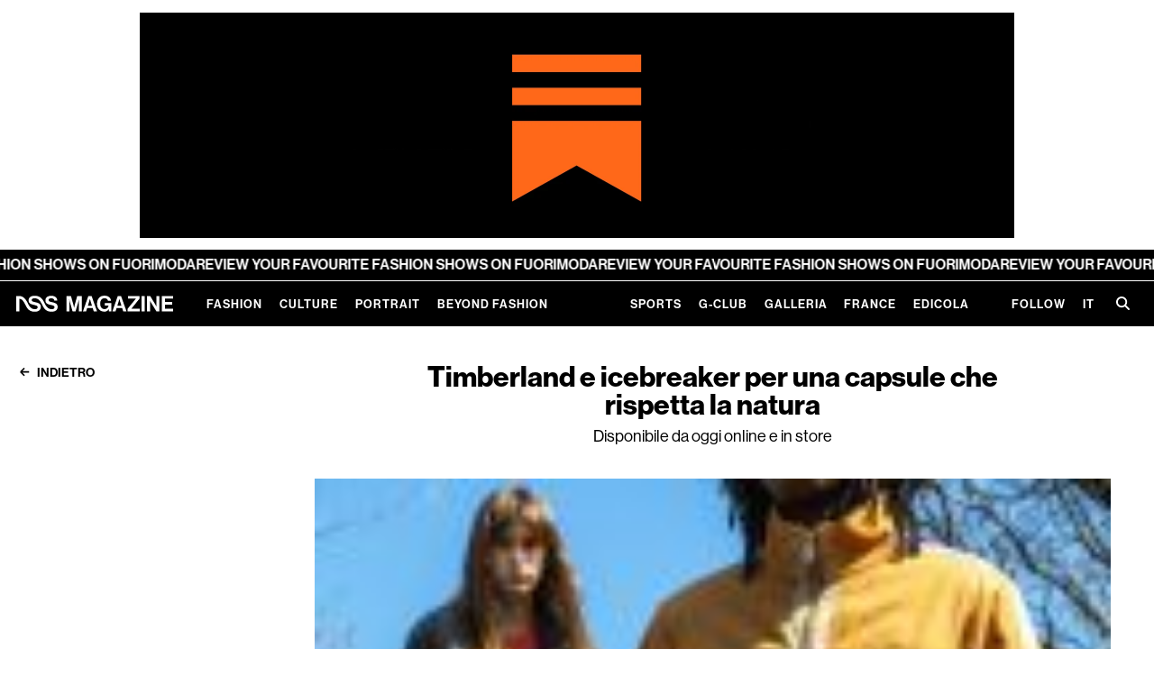

--- FILE ---
content_type: text/html;charset=utf-8
request_url: https://www.nssmag.com/it/fashion/33276/timberland-e-icebreaker-per-una-capsule-che-rispetta-la-natura
body_size: 155496
content:
<!DOCTYPE html><html  dir="ltr" lang="it-IT"><head><meta charset="utf-8">
<meta name="viewport" content="width=device-width,initial-scale=1.0,viewport-fit=cover">
<title>Timberland e icebreaker per una capsule che rispetta la natura - nss magazine</title>
<script>
window.gtag_enable_tcf_support = true;
window.dataLayer = window.dataLayer || [];
function gtag() {
    dataLayer.push(arguments);
}
// EU-specific settings
gtag('consent', 'default', {
    'ad_personalization': 'denied',
    'ad_storage': 'denied',
    'ad_user_data': 'denied',
    'analytics_storage': 'denied',
    'functionality_storage': 'denied',
    'personalization_storage': 'denied',
    'region': [
        'GB','AT','BE','BG','CH','CY','DE','DK','EE','ES','FI',
        'FR','GG','GR','HR','HU','IE','IM','IT','JE','LT','LU',
        'LV','MT','NL','PL','PT','RO','SE','SI','SK'
    ],
    'wait_for_update': 500
});
// Default settings
gtag('consent', 'default', {
    'ad_personalization': 'granted',
    'ad_storage': 'granted',
    'ad_user_data': 'granted',
    'analytics_storage': 'granted',
    'functionality_storage': 'granted',
    'personalization_storage': 'granted',
    'security_storage': 'granted',
    'wait_for_update': 500,
});
gtag('set', 'ads_data_redaction', true);
gtag('set', 'url_passthrough', false);
            </script>
<script type="text/plain" data-cookie-consent="1">
window.fbAsyncInit = function() {
    FB.init({
        appId: 454035651316109,
        cookie: true,
        xfbml: true,
        version: 'v18.0'
    });
};
(function (d, s, id) {
    var js, fjs = d.getElementsByTagName(s)[0];
    if (d.getElementById(id)) { return; }
    js = d.createElement(s); js.id = id;
    js.src = "https://connect.facebook.net/it_IT/sdk.js";
    fjs.parentNode.insertBefore(js, fjs);
}(document, 'script', 'facebook-jssdk'));
                </script>
<meta name="robots" content="index, follow">
<meta property="og:url" content="https://www.nssmag.com/it/fashion/33276/timberland-e-icebreaker-per-una-capsule-che-rispetta-la-natura">
<meta property="og:locale" content="it_IT">
<meta property="og:locale:alternate" content="en_US">
<meta property="og:locale:alternate" content="fr_FR">
<link rel="icon" type="image/x-icon" href="https://www.nssmag.com/images/magazine/favicon.ico">
<meta name="generator" content="Brownie - browniesuite.com">
<meta name="twitter:card" content="summary_large_image">
<script type="application/ld+json">{"@context":"http://schema.org","@type":"WebSite","name":"nss magazine","alternateName":"Scopri le ultime tendenze di moda, cultura, eventi e lifestyle su nss magazine. Rimani aggiornato su nss magazine con interviste esclusive, articoli approfonditi e reportage fotografici streestyle e fashion week.","url":"https://www.nssmag.com","potentialAction":{"@type":"SearchAction","target":{"@type":"EntryPoint","urlTemplate":"https://www.nssmag.com/search/{search_term_string}"},"query-input":"required name=search_term_string"}}</script>
<script type="application/ld+json">{"@context":"http://schema.org","@type":"Organization","name":"nss magazine","logo":{"@type":"ImageObject","url":"https://www.nssmag.com/images/logo.svg","width":"600","height":"360"}}</script>
<link rel="alternate" href="https://www.nssmag.com/en/fashion/33276/timberland-and-icebreaker-for-a-capsule-that-respects-nature" hreflang="en" data-hid="7fcee50">
<link rel="alternate" href="https://www.nssmag.com/en/fashion/33276/timberland-and-icebreaker-for-a-capsule-that-respects-nature" hreflang="en-US" data-hid="1b5d3fd">
<link data-hid="484de76">
<link data-hid="34bbc20">
<link rel="alternate" href="https://www.nssmag.com/it/fashion/33276/timberland-e-icebreaker-per-una-capsule-che-rispetta-la-natura" hreflang="it" data-hid="08fce45">
<link rel="alternate" href="https://www.nssmag.com/it/fashion/33276/timberland-e-icebreaker-per-una-capsule-che-rispetta-la-natura" hreflang="it-IT" data-hid="0c5a9c">
<link rel="alternate" href="https://www.nssmag.com/it/fashion/33276/timberland-e-icebreaker-per-una-capsule-che-rispetta-la-natura" hreflang="x-default" data-hid="6527e7a">
<link rel="canonical" href="https://www.nssmag.com/it/fashion/33276/timberland-e-icebreaker-per-una-capsule-che-rispetta-la-natura">
<meta name="description" content="Disponibile da oggi online e in store">
<meta property="og:description" content="Disponibile da oggi online e in store">
<meta property="og:type" content="article">
<meta property="og:title" content="Timberland e icebreaker per una capsule che rispetta la natura">
<meta property="og:site_name" content="nss magazine">
<meta property="og:image" content="https://data2.nssmag.com/images/galleries/35105/A11I0979.jpg">
<meta name="twitter:title" content="Timberland e icebreaker per una capsule che rispetta la natura">
<meta name="twitter:description" content="Disponibile da oggi online e in store">
<meta name="twitter:image" content="https://data2.nssmag.com/images/galleries/35105/A11I0979.jpg">
<script type="application/ld+json">{"@context":"http://schema.org","@type":"Article","url":"https://www.nssmag.com/it/fashion/33276/timberland-e-icebreaker-per-una-capsule-che-rispetta-la-natura","image":"https://data2.nssmag.com/images/galleries/35105/A11I0979.jpg","description":"Disponibile da oggi online e in store","articleBody":"Nati in due angoli opporti del pianeta, Timberland e icebreaker condividono l'impegno per la manualità, la natura e l'impegno verso l'ambiente. Arriva da questi presupposti la capsule collection nata dalla passione per l'avventura all'aria aperta e in città, creata con i migliori materiali trattati in maniera responsabile, dalla lana merino al cotone, uniti alla gomma naturale coltivata in modo responsabile e materiali derivati dalla canna da zucchero.\n\nDisponibile nei modelli da uomo e da donna, l'apparel combina l'energia della città con un design ispirato all'outdoor e all'avventura, composto da una t-shirt, una giacca, pantaloncini chino, una polo da uomo e una canotta da donna. La t-shirt Timberland® x icebreaker Merino ZoneKnitTM è caratterizzata da una miscela leggera e traspirante di lana merino e TENCELTM in aree a rete ventilate. La giacca Merino Cotton è caratterizzata da una resistente tela di cotone per un'elevata resistenza all'abrasione. I pantaloncini Merino Terry Chino sono realizzati in baby terry di lana merino al 100%, mentre il top Merino Linen presenta una miscela leggera e versatile di 70% lana merino e 30% lino. La linea donna vede anche un top, mentre il footwear vede protagonista una Trailquest Low Waterproof create in collaborazione con Timberland in pieno rispetto della natura con tessuto ReBOTLTM, un materiale contenente almeno il 50% di plastica riciclata. La suola GreenStride® è realizzata con il 75% di EVA a base biologica rinnovabile, mentre il pannello posteriore è caratterizzato dalla lana merino firmata Icebreaker.\nLa collezione Timberland® x icebreaker è disponibile a livello globale da oggi su icebreaker.com, timberland.com e presso rivenditori selezionati.","author":"nss staff","keywords":["icebreaker","Timberland"],"articleSection":"Fashion"}</script>
<script type="application/ld+json">{"@context":"http://schema.org","@type":"BreadcrumbList","itemListElement":[{"@type":"ListItem","position":1,"name":"Home","item":"https://www.nssmag.com/it/"},{"@type":"ListItem","position":2,"name":"Fashion","item":"https://www.nssmag.com/it/fashion"},{"@type":"ListItem","position":3,"name":"Timberland e icebreaker per una capsule che rispetta la natura","item":"https://www.nssmag.com/it/fashion/33276/timberland-e-icebreaker-per-una-capsule-che-rispetta-la-natura"}]}</script>
<style>@charset "UTF-8";@keyframes optimistic-animation{0%{transform:translateX(-100%)}to{transform:translateX(250%)}}.optimistic-component{background:var(--bs-secondary-bg);border-radius:var(--bs-border-radius);overflow:hidden;position:relative}.optimistic-component:before{content:" "}.optimistic-component:after{animation:optimistic-animation 1.5s linear infinite;background:linear-gradient(90deg,hsla(0,0%,100%,0),hsla(0,0%,100%,.5) 35%,hsla(0,0%,100%,.5) 65%,hsla(0,0%,100%,0));content:"";height:100%;left:0;position:absolute;top:0;transform:translateX(-100%);width:50%}
/*!
 * Bootstrap  v5.3.1 (https://getbootstrap.com/)
 * Copyright 2011-2023 The Bootstrap Authors
 * Licensed under MIT (https://github.com/twbs/bootstrap/blob/main/LICENSE)
 */:root,[data-bs-theme=light]{--bs-blue:#2c315e;--bs-indigo:#6610f2;--bs-purple:#b982dc;--bs-pink:#d63384;--bs-red:#e3001b;--bs-orange:#fd7e14;--bs-yellow:#c2ae28;--bs-green:#3bc952;--bs-teal:#20c997;--bs-cyan:#64e2de;--bs-black:#000;--bs-white:#fff;--bs-gray:#6c757d;--bs-gray-dark:#343a40;--bs-gray-100:#f8f9fa;--bs-gray-200:#e9ecef;--bs-gray-300:#dee2e6;--bs-gray-400:#ced4da;--bs-gray-500:#adb5bd;--bs-gray-600:#6c757d;--bs-gray-700:#495057;--bs-gray-800:#343a40;--bs-gray-900:#212529;--bs-primary:#2c315e;--bs-secondary:#6c757d;--bs-success:#3bc952;--bs-info:#64e2de;--bs-warning:#c2ae28;--bs-danger:#e3001b;--bs-light:#f8f9fa;--bs-dark:#212529;--bs-primary-rgb:44,49,94;--bs-secondary-rgb:108,117,125;--bs-success-rgb:59,201,82;--bs-info-rgb:100,226,222;--bs-warning-rgb:194,174,40;--bs-danger-rgb:227,0,27;--bs-light-rgb:248,249,250;--bs-dark-rgb:33,37,41;--bs-primary-text-emphasis:#121426;--bs-secondary-text-emphasis:#2b2f32;--bs-success-text-emphasis:#185021;--bs-info-text-emphasis:#285a59;--bs-warning-text-emphasis:#4e4610;--bs-danger-text-emphasis:#5b000b;--bs-light-text-emphasis:#495057;--bs-dark-text-emphasis:#495057;--bs-primary-bg-subtle:#d5d6df;--bs-secondary-bg-subtle:#e2e3e5;--bs-success-bg-subtle:#d8f4dc;--bs-info-bg-subtle:#e0f9f8;--bs-warning-bg-subtle:#f3efd4;--bs-danger-bg-subtle:#f9ccd1;--bs-light-bg-subtle:#fcfcfd;--bs-dark-bg-subtle:#ced4da;--bs-primary-border-subtle:#abadbf;--bs-secondary-border-subtle:#c4c8cb;--bs-success-border-subtle:#b1e9ba;--bs-info-border-subtle:#c1f3f2;--bs-warning-border-subtle:#e7dfa9;--bs-danger-border-subtle:#f499a4;--bs-light-border-subtle:#e9ecef;--bs-dark-border-subtle:#adb5bd;--bs-white-rgb:255,255,255;--bs-black-rgb:0,0,0;--bs-font-sans-serif:system-ui,-apple-system,"Segoe UI",Roboto,"Helvetica Neue","Noto Sans","Liberation Sans",Arial,sans-serif,"Apple Color Emoji","Segoe UI Emoji","Segoe UI Symbol","Noto Color Emoji";--bs-font-monospace:SFMono-Regular,Menlo,Monaco,Consolas,"Liberation Mono","Courier New",monospace;--bs-gradient:linear-gradient(180deg,hsla(0,0%,100%,.15),hsla(0,0%,100%,0));--bs-body-font-family:var(--bs-font-sans-serif);--bs-body-font-size:1rem;--bs-body-font-weight:400;--bs-body-line-height:1.5;--bs-body-color:#212529;--bs-body-color-rgb:33,37,41;--bs-body-bg:#fff;--bs-body-bg-rgb:255,255,255;--bs-emphasis-color:#000;--bs-emphasis-color-rgb:0,0,0;--bs-secondary-color:rgba(33,37,41,.75);--bs-secondary-color-rgb:33,37,41;--bs-secondary-bg:#e9ecef;--bs-secondary-bg-rgb:233,236,239;--bs-tertiary-color:rgba(33,37,41,.5);--bs-tertiary-color-rgb:33,37,41;--bs-tertiary-bg:#f8f9fa;--bs-tertiary-bg-rgb:248,249,250;--bs-heading-color:inherit;--bs-link-color:#2c315e;--bs-link-color-rgb:44,49,94;--bs-link-decoration:underline;--bs-link-hover-color:#23274b;--bs-link-hover-color-rgb:35,39,75;--bs-code-color:#d63384;--bs-highlight-bg:#f3efd4;--bs-border-width:1px;--bs-border-style:solid;--bs-border-color:#dee2e6;--bs-border-color-translucent:rgba(0,0,0,.175);--bs-border-radius:0.375rem;--bs-border-radius-sm:0.25rem;--bs-border-radius-lg:0.5rem;--bs-border-radius-xl:1rem;--bs-border-radius-xxl:2rem;--bs-border-radius-2xl:var(--bs-border-radius-xxl);--bs-border-radius-pill:50rem;--bs-box-shadow:0 0.5rem 1rem rgba(0,0,0,.15);--bs-box-shadow-sm:0 0.125rem 0.25rem rgba(0,0,0,.075);--bs-box-shadow-lg:0 1rem 3rem rgba(0,0,0,.175);--bs-box-shadow-inset:inset 0 1px 2px rgba(0,0,0,.075);--bs-focus-ring-width:0.25rem;--bs-focus-ring-opacity:0.25;--bs-focus-ring-color:rgba(44,49,94,.25);--bs-form-valid-color:#3bc952;--bs-form-valid-border-color:#3bc952;--bs-form-invalid-color:#e3001b;--bs-form-invalid-border-color:#e3001b}[data-bs-theme=dark]{color-scheme:dark;--bs-body-color:#dee2e6;--bs-body-color-rgb:222,226,230;--bs-body-bg:#212529;--bs-body-bg-rgb:33,37,41;--bs-emphasis-color:#fff;--bs-emphasis-color-rgb:255,255,255;--bs-secondary-color:rgba(222,226,230,.75);--bs-secondary-color-rgb:222,226,230;--bs-secondary-bg:#343a40;--bs-secondary-bg-rgb:52,58,64;--bs-tertiary-color:rgba(222,226,230,.5);--bs-tertiary-color-rgb:222,226,230;--bs-tertiary-bg:#2b3035;--bs-tertiary-bg-rgb:43,48,53;--bs-primary-text-emphasis:#80839e;--bs-secondary-text-emphasis:#a7acb1;--bs-success-text-emphasis:#89df97;--bs-info-text-emphasis:#a2eeeb;--bs-warning-text-emphasis:#dace7e;--bs-danger-text-emphasis:#ee6676;--bs-light-text-emphasis:#f8f9fa;--bs-dark-text-emphasis:#dee2e6;--bs-primary-bg-subtle:#090a13;--bs-secondary-bg-subtle:#161719;--bs-success-bg-subtle:#0c2810;--bs-info-bg-subtle:#142d2c;--bs-warning-bg-subtle:#272308;--bs-danger-bg-subtle:#2d0005;--bs-light-bg-subtle:#343a40;--bs-dark-bg-subtle:#1a1d20;--bs-primary-border-subtle:#1a1d38;--bs-secondary-border-subtle:#41464b;--bs-success-border-subtle:#237931;--bs-info-border-subtle:#3c8885;--bs-warning-border-subtle:#746818;--bs-danger-border-subtle:#880010;--bs-light-border-subtle:#495057;--bs-dark-border-subtle:#343a40;--bs-heading-color:inherit;--bs-link-color:#80839e;--bs-link-hover-color:#999cb1;--bs-link-color-rgb:128,131,158;--bs-link-hover-color-rgb:153,156,177;--bs-code-color:#e685b5;--bs-border-color:#495057;--bs-border-color-translucent:hsla(0,0%,100%,.15);--bs-form-valid-color:#89df97;--bs-form-valid-border-color:#89df97;--bs-form-invalid-color:#ee6676;--bs-form-invalid-border-color:#ee6676}*,:after,:before{box-sizing:border-box}@media (prefers-reduced-motion:no-preference){:root{scroll-behavior:smooth}}body{background-color:var(--bs-body-bg);color:var(--bs-body-color);font-family:var(--bs-body-font-family);font-size:var(--bs-body-font-size);font-weight:var(--bs-body-font-weight);line-height:var(--bs-body-line-height);margin:0;text-align:var(--bs-body-text-align);-webkit-text-size-adjust:100%;-webkit-tap-highlight-color:rgba(0,0,0,0)}hr{border:0;border-top:var(--bs-border-width) solid;color:inherit;margin:1rem 0;opacity:.25}.h1,.h2,.h3,.h4,.h5,.h6,h1,h2,h3,h4,h5,h6{color:var(--bs-heading-color);font-weight:var(--nss-heading-font-weight,700);line-height:var(--nss-heading-line-height,1.2);margin-bottom:var(--nss-heading-margin-bottom,.5rem);margin-top:0}.h1,h1{font-size:var(--nss-heading-font-size,2.5rem)}.h2,h2{font-size:var(--nss-heading-font-size,2rem)}.h3,h3{font-size:var(--nss-heading-font-size,1.75rem)}.h4,h4{font-size:var(--nss-heading-font-size,1.5rem)}.h5,h5{font-size:var(--nss-heading-font-size,1.25rem)}.h6,h6{font-size:var(--nss-heading-font-size,1rem)}p{margin-bottom:var(--nss-paragraph-margin-bottom,1rem);margin-top:0}abbr[title]{cursor:help;-webkit-text-decoration:underline dotted;text-decoration:underline dotted;-webkit-text-decoration-skip-ink:none;text-decoration-skip-ink:none}address{font-style:normal;line-height:inherit;margin-bottom:1rem}ol,ul{padding-left:2rem}dl,ol,ul{margin-bottom:1rem;margin-top:0}ol ol,ol ul,ul ol,ul ul{margin-bottom:0}dt{font-weight:700}dd{margin-bottom:.5rem;margin-left:0}blockquote{margin:0 0 1rem}b,strong{font-weight:bolder}.small,small{font-size:.875em}.mark,mark{background-color:var(--bs-highlight-bg);padding:.1875em}sub,sup{font-size:.75em;line-height:0;position:relative;vertical-align:baseline}sub{bottom:-.25em}sup{top:-.5em}a{color:rgba(var(--bs-link-color-rgb),var(--bs-link-opacity,1));text-decoration:underline}a:hover{--bs-link-color-rgb:var(--bs-link-hover-color-rgb)}a:not([href]):not([class]),a:not([href]):not([class]):hover{color:inherit;text-decoration:none}code,kbd,pre,samp{font-family:var(--bs-font-monospace);font-size:1em}pre{display:block;font-size:.875em;margin-bottom:1rem;margin-top:0;overflow:auto}pre code{color:inherit;font-size:inherit;word-break:normal}code{color:var(--bs-code-color);font-size:.875em;word-wrap:break-word}a>code{color:inherit}kbd{background-color:var(--bs-body-color);border-radius:.25rem;color:var(--bs-body-bg);font-size:.875em;padding:.1875rem .375rem}kbd kbd{font-size:1em;padding:0}figure{margin:0 0 1rem}img,svg{vertical-align:middle}table{border-collapse:collapse;caption-side:bottom}caption{color:var(--bs-secondary-color);padding-bottom:.5rem;padding-top:.5rem;text-align:left}th{text-align:inherit;text-align:-webkit-match-parent}tbody,td,tfoot,th,thead,tr{border:0 solid;border-color:inherit}label{display:inline-block}button{border-radius:0}button:focus:not(:focus-visible){outline:0}button,input,optgroup,select,textarea{font-family:inherit;font-size:inherit;line-height:inherit;margin:0}button,select{text-transform:none}[role=button]{cursor:pointer}select{word-wrap:normal}select:disabled{opacity:1}[list]:not([type=date]):not([type=datetime-local]):not([type=month]):not([type=week]):not([type=time])::-webkit-calendar-picker-indicator{display:none!important}[type=button],[type=reset],[type=submit],button{-webkit-appearance:button}[type=button]:not(:disabled),[type=reset]:not(:disabled),[type=submit]:not(:disabled),button:not(:disabled){cursor:pointer}::-moz-focus-inner{border-style:none;padding:0}textarea{resize:vertical}fieldset{border:0;margin:0;min-width:0;padding:0}legend{float:left;font-size:calc(1.275rem + .3vw);line-height:inherit;margin-bottom:.5rem;padding:0;width:100%}@media (min-width:1200px){legend{font-size:1.5rem}}legend+*{clear:left}::-webkit-datetime-edit-day-field,::-webkit-datetime-edit-fields-wrapper,::-webkit-datetime-edit-hour-field,::-webkit-datetime-edit-minute,::-webkit-datetime-edit-month-field,::-webkit-datetime-edit-text,::-webkit-datetime-edit-year-field{padding:0}::-webkit-inner-spin-button{height:auto}[type=search]{-webkit-appearance:textfield;outline-offset:-2px}::-webkit-search-decoration{-webkit-appearance:none}::-webkit-color-swatch-wrapper{padding:0}::file-selector-button{-webkit-appearance:button;font:inherit}output{display:inline-block}iframe{border:0}summary{cursor:pointer;display:list-item}progress{vertical-align:baseline}[hidden]{display:none!important}.lead{font-size:1.25rem;font-weight:300}.display-1{font-size:calc(1.625rem + 4.5vw);font-weight:300;line-height:var(--nss-heading-line-height,1.2)}@media (min-width:1200px){.display-1{font-size:5rem}}.display-2{font-size:calc(1.575rem + 3.9vw);font-weight:300;line-height:var(--nss-heading-line-height,1.2)}@media (min-width:1200px){.display-2{font-size:4.5rem}}.display-3{font-size:calc(1.525rem + 3.3vw);font-weight:300;line-height:var(--nss-heading-line-height,1.2)}@media (min-width:1200px){.display-3{font-size:4rem}}.display-4{font-size:calc(1.475rem + 2.7vw);font-weight:300;line-height:var(--nss-heading-line-height,1.2)}@media (min-width:1200px){.display-4{font-size:3.5rem}}.display-5{font-size:calc(1.425rem + 2.1vw);font-weight:300;line-height:var(--nss-heading-line-height,1.2)}@media (min-width:1200px){.display-5{font-size:3rem}}.display-6{font-size:calc(1.375rem + 1.5vw);font-weight:300;line-height:var(--nss-heading-line-height,1.2)}@media (min-width:1200px){.display-6{font-size:2.5rem}}.list-inline,.list-unstyled{list-style:none;padding-left:0}.list-inline-item{display:inline-block}.list-inline-item:not(:last-child){margin-right:.5rem}.initialism{font-size:.875em;text-transform:uppercase}.blockquote{font-size:1.25rem;margin-bottom:1rem}.blockquote>:last-child{margin-bottom:0}.blockquote-footer{color:#6c757d;font-size:.875em;margin-bottom:1rem;margin-top:-1rem}.blockquote-footer:before{content:"— "}.img-fluid,.img-thumbnail{height:auto;max-width:100%}.img-thumbnail{background-color:var(--bs-body-bg);border:var(--bs-border-width) solid var(--bs-border-color);border-radius:var(--bs-border-radius);padding:.25rem}.figure{display:inline-block}.figure-img{line-height:1;margin-bottom:.5rem}.figure-caption{color:var(--bs-secondary-color);font-size:.875em}.container,.container-fluid,.container-lg,.container-md,.container-sm,.container-xl,.container-xxl{--bs-gutter-x:30px;--bs-gutter-y:0;margin-left:auto;margin-right:auto;padding-left:calc(var(--bs-gutter-x)*.5);padding-right:calc(var(--bs-gutter-x)*.5);width:100%}@media (min-width:768px){.container,.container-sm{max-width:728px}}@media (min-width:970px){.container,.container-md,.container-sm{max-width:930px}}@media (min-width:1025px){.container,.container-lg,.container-md,.container-sm{max-width:980px}}@media (min-width:1200px){.container,.container-lg,.container-md,.container-sm,.container-xl{max-width:1140px}}@media (min-width:1350px){.container,.container-lg,.container-md,.container-sm,.container-xl,.container-xxl{max-width:1290px}}:root{--bs-breakpoint-xs:0;--bs-breakpoint-sm:768px;--bs-breakpoint-md:970px;--bs-breakpoint-lg:1025px;--bs-breakpoint-xl:1200px;--bs-breakpoint-xxl:1350px}.row{--bs-gutter-x:30px;--bs-gutter-y:0;display:flex;flex-wrap:wrap;margin-left:calc(var(--bs-gutter-x)*-.5);margin-right:calc(var(--bs-gutter-x)*-.5);margin-top:calc(var(--bs-gutter-y)*-1)}.row>*{flex-shrink:0;margin-top:var(--bs-gutter-y);max-width:100%;padding-left:calc(var(--bs-gutter-x)*.5);padding-right:calc(var(--bs-gutter-x)*.5);width:100%}.col{flex:1 0 0%}.row-cols-auto>*{flex:0 0 auto;width:auto}.row-cols-1>*{flex:0 0 auto;width:100%}.row-cols-2>*{flex:0 0 auto;width:50%}.row-cols-3>*{flex:0 0 auto;width:33.3333333333%}.row-cols-4>*{flex:0 0 auto;width:25%}.row-cols-5>*{flex:0 0 auto;width:20%}.row-cols-6>*{flex:0 0 auto;width:16.6666666667%}.col-auto{flex:0 0 auto;width:auto}.col-1{flex:0 0 auto;width:8.33333333%}.col-2{flex:0 0 auto;width:16.66666667%}.col-3{flex:0 0 auto;width:25%}.col-4{flex:0 0 auto;width:33.33333333%}.col-5{flex:0 0 auto;width:41.66666667%}.col-6{flex:0 0 auto;width:50%}.col-7{flex:0 0 auto;width:58.33333333%}.col-8{flex:0 0 auto;width:66.66666667%}.col-9{flex:0 0 auto;width:75%}.col-10{flex:0 0 auto;width:83.33333333%}.col-11{flex:0 0 auto;width:91.66666667%}.col-12{flex:0 0 auto;width:100%}.offset-1{margin-left:8.33333333%}.offset-2{margin-left:16.66666667%}.offset-3{margin-left:25%}.offset-4{margin-left:33.33333333%}.offset-5{margin-left:41.66666667%}.offset-6{margin-left:50%}.offset-7{margin-left:58.33333333%}.offset-8{margin-left:66.66666667%}.offset-9{margin-left:75%}.offset-10{margin-left:83.33333333%}.offset-11{margin-left:91.66666667%}.g-0,.gx-0{--bs-gutter-x:0}.g-0,.gy-0{--bs-gutter-y:0}.g-1,.gx-1{--bs-gutter-x:0.25rem}.g-1,.gy-1{--bs-gutter-y:0.25rem}.g-2,.gx-2{--bs-gutter-x:0.5rem}.g-2,.gy-2{--bs-gutter-y:0.5rem}.g-3,.gx-3{--bs-gutter-x:1rem}.g-3,.gy-3{--bs-gutter-y:1rem}.g-4,.gx-4{--bs-gutter-x:1.5rem}.g-4,.gy-4{--bs-gutter-y:1.5rem}.g-5,.gx-5{--bs-gutter-x:3rem}.g-5,.gy-5{--bs-gutter-y:3rem}@media (min-width:768px){.col-sm{flex:1 0 0%}.row-cols-sm-auto>*{flex:0 0 auto;width:auto}.row-cols-sm-1>*{flex:0 0 auto;width:100%}.row-cols-sm-2>*{flex:0 0 auto;width:50%}.row-cols-sm-3>*{flex:0 0 auto;width:33.3333333333%}.row-cols-sm-4>*{flex:0 0 auto;width:25%}.row-cols-sm-5>*{flex:0 0 auto;width:20%}.row-cols-sm-6>*{flex:0 0 auto;width:16.6666666667%}.col-sm-auto{flex:0 0 auto;width:auto}.col-sm-1{flex:0 0 auto;width:8.33333333%}.col-sm-2{flex:0 0 auto;width:16.66666667%}.col-sm-3{flex:0 0 auto;width:25%}.col-sm-4{flex:0 0 auto;width:33.33333333%}.col-sm-5{flex:0 0 auto;width:41.66666667%}.col-sm-6{flex:0 0 auto;width:50%}.col-sm-7{flex:0 0 auto;width:58.33333333%}.col-sm-8{flex:0 0 auto;width:66.66666667%}.col-sm-9{flex:0 0 auto;width:75%}.col-sm-10{flex:0 0 auto;width:83.33333333%}.col-sm-11{flex:0 0 auto;width:91.66666667%}.col-sm-12{flex:0 0 auto;width:100%}.offset-sm-0{margin-left:0}.offset-sm-1{margin-left:8.33333333%}.offset-sm-2{margin-left:16.66666667%}.offset-sm-3{margin-left:25%}.offset-sm-4{margin-left:33.33333333%}.offset-sm-5{margin-left:41.66666667%}.offset-sm-6{margin-left:50%}.offset-sm-7{margin-left:58.33333333%}.offset-sm-8{margin-left:66.66666667%}.offset-sm-9{margin-left:75%}.offset-sm-10{margin-left:83.33333333%}.offset-sm-11{margin-left:91.66666667%}.g-sm-0,.gx-sm-0{--bs-gutter-x:0}.g-sm-0,.gy-sm-0{--bs-gutter-y:0}.g-sm-1,.gx-sm-1{--bs-gutter-x:0.25rem}.g-sm-1,.gy-sm-1{--bs-gutter-y:0.25rem}.g-sm-2,.gx-sm-2{--bs-gutter-x:0.5rem}.g-sm-2,.gy-sm-2{--bs-gutter-y:0.5rem}.g-sm-3,.gx-sm-3{--bs-gutter-x:1rem}.g-sm-3,.gy-sm-3{--bs-gutter-y:1rem}.g-sm-4,.gx-sm-4{--bs-gutter-x:1.5rem}.g-sm-4,.gy-sm-4{--bs-gutter-y:1.5rem}.g-sm-5,.gx-sm-5{--bs-gutter-x:3rem}.g-sm-5,.gy-sm-5{--bs-gutter-y:3rem}}@media (min-width:970px){.col-md{flex:1 0 0%}.row-cols-md-auto>*{flex:0 0 auto;width:auto}.row-cols-md-1>*{flex:0 0 auto;width:100%}.row-cols-md-2>*{flex:0 0 auto;width:50%}.row-cols-md-3>*{flex:0 0 auto;width:33.3333333333%}.row-cols-md-4>*{flex:0 0 auto;width:25%}.row-cols-md-5>*{flex:0 0 auto;width:20%}.row-cols-md-6>*{flex:0 0 auto;width:16.6666666667%}.col-md-auto{flex:0 0 auto;width:auto}.col-md-1{flex:0 0 auto;width:8.33333333%}.col-md-2{flex:0 0 auto;width:16.66666667%}.col-md-3{flex:0 0 auto;width:25%}.col-md-4{flex:0 0 auto;width:33.33333333%}.col-md-5{flex:0 0 auto;width:41.66666667%}.col-md-6{flex:0 0 auto;width:50%}.col-md-7{flex:0 0 auto;width:58.33333333%}.col-md-8{flex:0 0 auto;width:66.66666667%}.col-md-9{flex:0 0 auto;width:75%}.col-md-10{flex:0 0 auto;width:83.33333333%}.col-md-11{flex:0 0 auto;width:91.66666667%}.col-md-12{flex:0 0 auto;width:100%}.offset-md-0{margin-left:0}.offset-md-1{margin-left:8.33333333%}.offset-md-2{margin-left:16.66666667%}.offset-md-3{margin-left:25%}.offset-md-4{margin-left:33.33333333%}.offset-md-5{margin-left:41.66666667%}.offset-md-6{margin-left:50%}.offset-md-7{margin-left:58.33333333%}.offset-md-8{margin-left:66.66666667%}.offset-md-9{margin-left:75%}.offset-md-10{margin-left:83.33333333%}.offset-md-11{margin-left:91.66666667%}.g-md-0,.gx-md-0{--bs-gutter-x:0}.g-md-0,.gy-md-0{--bs-gutter-y:0}.g-md-1,.gx-md-1{--bs-gutter-x:0.25rem}.g-md-1,.gy-md-1{--bs-gutter-y:0.25rem}.g-md-2,.gx-md-2{--bs-gutter-x:0.5rem}.g-md-2,.gy-md-2{--bs-gutter-y:0.5rem}.g-md-3,.gx-md-3{--bs-gutter-x:1rem}.g-md-3,.gy-md-3{--bs-gutter-y:1rem}.g-md-4,.gx-md-4{--bs-gutter-x:1.5rem}.g-md-4,.gy-md-4{--bs-gutter-y:1.5rem}.g-md-5,.gx-md-5{--bs-gutter-x:3rem}.g-md-5,.gy-md-5{--bs-gutter-y:3rem}}@media (min-width:1025px){.col-lg{flex:1 0 0%}.row-cols-lg-auto>*{flex:0 0 auto;width:auto}.row-cols-lg-1>*{flex:0 0 auto;width:100%}.row-cols-lg-2>*{flex:0 0 auto;width:50%}.row-cols-lg-3>*{flex:0 0 auto;width:33.3333333333%}.row-cols-lg-4>*{flex:0 0 auto;width:25%}.row-cols-lg-5>*{flex:0 0 auto;width:20%}.row-cols-lg-6>*{flex:0 0 auto;width:16.6666666667%}.col-lg-auto{flex:0 0 auto;width:auto}.col-lg-1{flex:0 0 auto;width:8.33333333%}.col-lg-2{flex:0 0 auto;width:16.66666667%}.col-lg-3{flex:0 0 auto;width:25%}.col-lg-4{flex:0 0 auto;width:33.33333333%}.col-lg-5{flex:0 0 auto;width:41.66666667%}.col-lg-6{flex:0 0 auto;width:50%}.col-lg-7{flex:0 0 auto;width:58.33333333%}.col-lg-8{flex:0 0 auto;width:66.66666667%}.col-lg-9{flex:0 0 auto;width:75%}.col-lg-10{flex:0 0 auto;width:83.33333333%}.col-lg-11{flex:0 0 auto;width:91.66666667%}.col-lg-12{flex:0 0 auto;width:100%}.offset-lg-0{margin-left:0}.offset-lg-1{margin-left:8.33333333%}.offset-lg-2{margin-left:16.66666667%}.offset-lg-3{margin-left:25%}.offset-lg-4{margin-left:33.33333333%}.offset-lg-5{margin-left:41.66666667%}.offset-lg-6{margin-left:50%}.offset-lg-7{margin-left:58.33333333%}.offset-lg-8{margin-left:66.66666667%}.offset-lg-9{margin-left:75%}.offset-lg-10{margin-left:83.33333333%}.offset-lg-11{margin-left:91.66666667%}.g-lg-0,.gx-lg-0{--bs-gutter-x:0}.g-lg-0,.gy-lg-0{--bs-gutter-y:0}.g-lg-1,.gx-lg-1{--bs-gutter-x:0.25rem}.g-lg-1,.gy-lg-1{--bs-gutter-y:0.25rem}.g-lg-2,.gx-lg-2{--bs-gutter-x:0.5rem}.g-lg-2,.gy-lg-2{--bs-gutter-y:0.5rem}.g-lg-3,.gx-lg-3{--bs-gutter-x:1rem}.g-lg-3,.gy-lg-3{--bs-gutter-y:1rem}.g-lg-4,.gx-lg-4{--bs-gutter-x:1.5rem}.g-lg-4,.gy-lg-4{--bs-gutter-y:1.5rem}.g-lg-5,.gx-lg-5{--bs-gutter-x:3rem}.g-lg-5,.gy-lg-5{--bs-gutter-y:3rem}}@media (min-width:1200px){.col-xl{flex:1 0 0%}.row-cols-xl-auto>*{flex:0 0 auto;width:auto}.row-cols-xl-1>*{flex:0 0 auto;width:100%}.row-cols-xl-2>*{flex:0 0 auto;width:50%}.row-cols-xl-3>*{flex:0 0 auto;width:33.3333333333%}.row-cols-xl-4>*{flex:0 0 auto;width:25%}.row-cols-xl-5>*{flex:0 0 auto;width:20%}.row-cols-xl-6>*{flex:0 0 auto;width:16.6666666667%}.col-xl-auto{flex:0 0 auto;width:auto}.col-xl-1{flex:0 0 auto;width:8.33333333%}.col-xl-2{flex:0 0 auto;width:16.66666667%}.col-xl-3{flex:0 0 auto;width:25%}.col-xl-4{flex:0 0 auto;width:33.33333333%}.col-xl-5{flex:0 0 auto;width:41.66666667%}.col-xl-6{flex:0 0 auto;width:50%}.col-xl-7{flex:0 0 auto;width:58.33333333%}.col-xl-8{flex:0 0 auto;width:66.66666667%}.col-xl-9{flex:0 0 auto;width:75%}.col-xl-10{flex:0 0 auto;width:83.33333333%}.col-xl-11{flex:0 0 auto;width:91.66666667%}.col-xl-12{flex:0 0 auto;width:100%}.offset-xl-0{margin-left:0}.offset-xl-1{margin-left:8.33333333%}.offset-xl-2{margin-left:16.66666667%}.offset-xl-3{margin-left:25%}.offset-xl-4{margin-left:33.33333333%}.offset-xl-5{margin-left:41.66666667%}.offset-xl-6{margin-left:50%}.offset-xl-7{margin-left:58.33333333%}.offset-xl-8{margin-left:66.66666667%}.offset-xl-9{margin-left:75%}.offset-xl-10{margin-left:83.33333333%}.offset-xl-11{margin-left:91.66666667%}.g-xl-0,.gx-xl-0{--bs-gutter-x:0}.g-xl-0,.gy-xl-0{--bs-gutter-y:0}.g-xl-1,.gx-xl-1{--bs-gutter-x:0.25rem}.g-xl-1,.gy-xl-1{--bs-gutter-y:0.25rem}.g-xl-2,.gx-xl-2{--bs-gutter-x:0.5rem}.g-xl-2,.gy-xl-2{--bs-gutter-y:0.5rem}.g-xl-3,.gx-xl-3{--bs-gutter-x:1rem}.g-xl-3,.gy-xl-3{--bs-gutter-y:1rem}.g-xl-4,.gx-xl-4{--bs-gutter-x:1.5rem}.g-xl-4,.gy-xl-4{--bs-gutter-y:1.5rem}.g-xl-5,.gx-xl-5{--bs-gutter-x:3rem}.g-xl-5,.gy-xl-5{--bs-gutter-y:3rem}}@media (min-width:1350px){.col-xxl{flex:1 0 0%}.row-cols-xxl-auto>*{flex:0 0 auto;width:auto}.row-cols-xxl-1>*{flex:0 0 auto;width:100%}.row-cols-xxl-2>*{flex:0 0 auto;width:50%}.row-cols-xxl-3>*{flex:0 0 auto;width:33.3333333333%}.row-cols-xxl-4>*{flex:0 0 auto;width:25%}.row-cols-xxl-5>*{flex:0 0 auto;width:20%}.row-cols-xxl-6>*{flex:0 0 auto;width:16.6666666667%}.col-xxl-auto{flex:0 0 auto;width:auto}.col-xxl-1{flex:0 0 auto;width:8.33333333%}.col-xxl-2{flex:0 0 auto;width:16.66666667%}.col-xxl-3{flex:0 0 auto;width:25%}.col-xxl-4{flex:0 0 auto;width:33.33333333%}.col-xxl-5{flex:0 0 auto;width:41.66666667%}.col-xxl-6{flex:0 0 auto;width:50%}.col-xxl-7{flex:0 0 auto;width:58.33333333%}.col-xxl-8{flex:0 0 auto;width:66.66666667%}.col-xxl-9{flex:0 0 auto;width:75%}.col-xxl-10{flex:0 0 auto;width:83.33333333%}.col-xxl-11{flex:0 0 auto;width:91.66666667%}.col-xxl-12{flex:0 0 auto;width:100%}.offset-xxl-0{margin-left:0}.offset-xxl-1{margin-left:8.33333333%}.offset-xxl-2{margin-left:16.66666667%}.offset-xxl-3{margin-left:25%}.offset-xxl-4{margin-left:33.33333333%}.offset-xxl-5{margin-left:41.66666667%}.offset-xxl-6{margin-left:50%}.offset-xxl-7{margin-left:58.33333333%}.offset-xxl-8{margin-left:66.66666667%}.offset-xxl-9{margin-left:75%}.offset-xxl-10{margin-left:83.33333333%}.offset-xxl-11{margin-left:91.66666667%}.g-xxl-0,.gx-xxl-0{--bs-gutter-x:0}.g-xxl-0,.gy-xxl-0{--bs-gutter-y:0}.g-xxl-1,.gx-xxl-1{--bs-gutter-x:0.25rem}.g-xxl-1,.gy-xxl-1{--bs-gutter-y:0.25rem}.g-xxl-2,.gx-xxl-2{--bs-gutter-x:0.5rem}.g-xxl-2,.gy-xxl-2{--bs-gutter-y:0.5rem}.g-xxl-3,.gx-xxl-3{--bs-gutter-x:1rem}.g-xxl-3,.gy-xxl-3{--bs-gutter-y:1rem}.g-xxl-4,.gx-xxl-4{--bs-gutter-x:1.5rem}.g-xxl-4,.gy-xxl-4{--bs-gutter-y:1.5rem}.g-xxl-5,.gx-xxl-5{--bs-gutter-x:3rem}.g-xxl-5,.gy-xxl-5{--bs-gutter-y:3rem}}.table{--bs-table-color-type:initial;--bs-table-bg-type:initial;--bs-table-color-state:initial;--bs-table-bg-state:initial;--bs-table-color:var(--bs-body-color);--bs-table-bg:var(--bs-body-bg);--bs-table-border-color:var(--bs-border-color);--bs-table-accent-bg:transparent;--bs-table-striped-color:var(--bs-body-color);--bs-table-striped-bg:rgba(0,0,0,.05);--bs-table-active-color:var(--bs-body-color);--bs-table-active-bg:rgba(0,0,0,.1);--bs-table-hover-color:var(--bs-body-color);--bs-table-hover-bg:rgba(0,0,0,.075);border-color:var(--bs-table-border-color);margin-bottom:1rem;vertical-align:top;width:100%}.table>:not(caption)>*>*{background-color:var(--bs-table-bg);border-bottom-width:var(--bs-border-width);box-shadow:inset 0 0 0 9999px var(--bs-table-bg-state,var(--bs-table-bg-type,var(--bs-table-accent-bg)));color:var(--bs-table-color-state,var(--bs-table-color-type,var(--bs-table-color)));padding:.5rem}.table>tbody{vertical-align:inherit}.table>thead{vertical-align:bottom}.table-group-divider{border-top:calc(var(--bs-border-width)*2) solid}.caption-top{caption-side:top}.table-sm>:not(caption)>*>*{padding:.25rem}.table-bordered>:not(caption)>*{border-width:var(--bs-border-width) 0}.table-bordered>:not(caption)>*>*{border-width:0 var(--bs-border-width)}.table-borderless>:not(caption)>*>*{border-bottom-width:0}.table-borderless>:not(:first-child){border-top-width:0}.table-striped-columns>:not(caption)>tr>:nth-child(2n),.table-striped>tbody>tr:nth-of-type(odd)>*{--bs-table-color-type:var(--bs-table-striped-color);--bs-table-bg-type:var(--bs-table-striped-bg)}.table-active{--bs-table-color-state:var(--bs-table-active-color);--bs-table-bg-state:var(--bs-table-active-bg)}.table-hover>tbody>tr:hover>*{--bs-table-color-state:var(--bs-table-hover-color);--bs-table-bg-state:var(--bs-table-hover-bg)}.table-primary{--bs-table-color:#000;--bs-table-bg:#d5d6df;--bs-table-border-color:#c0c1c9;--bs-table-striped-bg:#cacbd4;--bs-table-striped-color:#000;--bs-table-active-bg:#c0c1c9;--bs-table-active-color:#000;--bs-table-hover-bg:#c5c6ce;--bs-table-hover-color:#000}.table-primary,.table-secondary{border-color:var(--bs-table-border-color);color:var(--bs-table-color)}.table-secondary{--bs-table-color:#000;--bs-table-bg:#e2e3e5;--bs-table-border-color:#cbccce;--bs-table-striped-bg:#d7d8da;--bs-table-striped-color:#000;--bs-table-active-bg:#cbccce;--bs-table-active-color:#000;--bs-table-hover-bg:#d1d2d4;--bs-table-hover-color:#000}.table-success{--bs-table-color:#000;--bs-table-bg:#d8f4dc;--bs-table-border-color:#c2dcc6;--bs-table-striped-bg:#cde8d1;--bs-table-striped-color:#000;--bs-table-active-bg:#c2dcc6;--bs-table-active-color:#000;--bs-table-hover-bg:#c8e2cc;--bs-table-hover-color:#000}.table-info,.table-success{border-color:var(--bs-table-border-color);color:var(--bs-table-color)}.table-info{--bs-table-color:#000;--bs-table-bg:#e0f9f8;--bs-table-border-color:#cae0df;--bs-table-striped-bg:#d5edec;--bs-table-striped-color:#000;--bs-table-active-bg:#cae0df;--bs-table-active-color:#000;--bs-table-hover-bg:#cfe6e5;--bs-table-hover-color:#000}.table-warning{--bs-table-color:#000;--bs-table-bg:#f3efd4;--bs-table-border-color:#dbd7bf;--bs-table-striped-bg:#e7e3c9;--bs-table-striped-color:#000;--bs-table-active-bg:#dbd7bf;--bs-table-active-color:#000;--bs-table-hover-bg:#e1ddc4;--bs-table-hover-color:#000}.table-danger,.table-warning{border-color:var(--bs-table-border-color);color:var(--bs-table-color)}.table-danger{--bs-table-color:#000;--bs-table-bg:#f9ccd1;--bs-table-border-color:#e0b8bc;--bs-table-striped-bg:#edc2c7;--bs-table-striped-color:#000;--bs-table-active-bg:#e0b8bc;--bs-table-active-color:#000;--bs-table-hover-bg:#e6bdc1;--bs-table-hover-color:#000}.table-light{--bs-table-color:#000;--bs-table-bg:#f8f9fa;--bs-table-border-color:#dfe0e1;--bs-table-striped-bg:#ecedee;--bs-table-striped-color:#000;--bs-table-active-bg:#dfe0e1;--bs-table-active-color:#000;--bs-table-hover-bg:#e5e6e7;--bs-table-hover-color:#000}.table-dark,.table-light{border-color:var(--bs-table-border-color);color:var(--bs-table-color)}.table-dark{--bs-table-color:#fff;--bs-table-bg:#212529;--bs-table-border-color:#373b3e;--bs-table-striped-bg:#2c3034;--bs-table-striped-color:#fff;--bs-table-active-bg:#373b3e;--bs-table-active-color:#fff;--bs-table-hover-bg:#323539;--bs-table-hover-color:#fff}.table-responsive{overflow-x:auto;-webkit-overflow-scrolling:touch}@media (max-width:767.98px){.table-responsive-sm{overflow-x:auto;-webkit-overflow-scrolling:touch}}@media (max-width:969.98px){.table-responsive-md{overflow-x:auto;-webkit-overflow-scrolling:touch}}@media (max-width:1024.98px){.table-responsive-lg{overflow-x:auto;-webkit-overflow-scrolling:touch}}@media (max-width:1199.98px){.table-responsive-xl{overflow-x:auto;-webkit-overflow-scrolling:touch}}@media (max-width:1349.98px){.table-responsive-xxl{overflow-x:auto;-webkit-overflow-scrolling:touch}}.form-label{margin-bottom:.5rem}.col-form-label{font-size:inherit;line-height:1.5;margin-bottom:0;padding-bottom:calc(.375rem + var(--bs-border-width));padding-top:calc(.375rem + var(--bs-border-width))}.col-form-label-lg{font-size:1.25rem;padding-bottom:calc(.5rem + var(--bs-border-width));padding-top:calc(.5rem + var(--bs-border-width))}.col-form-label-sm{font-size:.875rem;padding-bottom:calc(.25rem + var(--bs-border-width));padding-top:calc(.25rem + var(--bs-border-width))}.form-text{color:var(--bs-secondary-color);font-size:.875em;margin-top:.25rem}.form-control{-webkit-appearance:none;-moz-appearance:none;appearance:none;background-clip:padding-box;background-color:var(--bs-body-bg);border:var(--bs-border-width) solid var(--bs-border-color);border-radius:var(--bs-border-radius);color:var(--bs-body-color);display:block;font-size:1rem;font-weight:400;line-height:1.5;padding:.375rem .75rem;transition:border-color .15s ease-in-out,box-shadow .15s ease-in-out;width:100%}@media (prefers-reduced-motion:reduce){.form-control{transition:none}}.form-control[type=file]{overflow:hidden}.form-control[type=file]:not(:disabled):not([readonly]){cursor:pointer}.form-control:focus{background-color:var(--bs-body-bg);border-color:#9698af;box-shadow:0 0 0 .25rem rgba(44,49,94,.25);color:var(--bs-body-color);outline:0}.form-control::-webkit-date-and-time-value{height:1.5em;margin:0;min-width:85px}.form-control::-webkit-datetime-edit{display:block;padding:0}.form-control::-moz-placeholder{color:var(--bs-secondary-color);opacity:1}.form-control::placeholder{color:var(--bs-secondary-color);opacity:1}.form-control:disabled{background-color:var(--bs-secondary-bg);opacity:1}.form-control::file-selector-button{background-color:var(--bs-tertiary-bg);border:0 solid;border-color:inherit;border-inline-end-width:var(--bs-border-width);border-radius:0;color:var(--bs-body-color);margin:-.375rem -.75rem;margin-inline-end:.75rem;padding:.375rem .75rem;pointer-events:none;transition:color .15s ease-in-out,background-color .15s ease-in-out,border-color .15s ease-in-out,box-shadow .15s ease-in-out}@media (prefers-reduced-motion:reduce){.form-control::file-selector-button{transition:none}}.form-control:hover:not(:disabled):not([readonly])::file-selector-button{background-color:var(--bs-secondary-bg)}.form-control-plaintext{background-color:transparent;border:solid transparent;border-width:var(--bs-border-width) 0;color:var(--bs-body-color);display:block;line-height:1.5;margin-bottom:0;padding:.375rem 0;width:100%}.form-control-plaintext:focus{outline:0}.form-control-plaintext.form-control-lg,.form-control-plaintext.form-control-sm{padding-left:0;padding-right:0}.form-control-sm{border-radius:var(--bs-border-radius-sm);font-size:.875rem;min-height:calc(1.5em + .5rem + var(--bs-border-width)*2);padding:.25rem .5rem}.form-control-sm::file-selector-button{margin:-.25rem -.5rem;margin-inline-end:.5rem;padding:.25rem .5rem}.form-control-lg{border-radius:var(--bs-border-radius-lg);font-size:1.25rem;min-height:calc(1.5em + 1rem + var(--bs-border-width)*2);padding:.5rem 1rem}.form-control-lg::file-selector-button{margin:-.5rem -1rem;margin-inline-end:1rem;padding:.5rem 1rem}textarea.form-control{min-height:calc(1.5em + .75rem + var(--bs-border-width)*2)}textarea.form-control-sm{min-height:calc(1.5em + .5rem + var(--bs-border-width)*2)}textarea.form-control-lg{min-height:calc(1.5em + 1rem + var(--bs-border-width)*2)}.form-control-color{height:calc(1.5em + .75rem + var(--bs-border-width)*2);padding:.375rem;width:3rem}.form-control-color:not(:disabled):not([readonly]){cursor:pointer}.form-control-color::-moz-color-swatch{border:0!important;border-radius:var(--bs-border-radius)}.form-control-color::-webkit-color-swatch{border:0!important;border-radius:var(--bs-border-radius)}.form-control-color.form-control-sm{height:calc(1.5em + .5rem + var(--bs-border-width)*2)}.form-control-color.form-control-lg{height:calc(1.5em + 1rem + var(--bs-border-width)*2)}.form-select{--bs-form-select-bg-img:url("data:image/svg+xml;charset=utf-8,%3Csvg xmlns='http://www.w3.org/2000/svg' viewBox='0 0 16 16'%3E%3Cpath fill='none' stroke='%23343a40' stroke-linecap='round' stroke-linejoin='round' stroke-width='2' d='m2 5 6 6 6-6'/%3E%3C/svg%3E");-webkit-appearance:none;-moz-appearance:none;appearance:none;background-color:var(--bs-body-bg);background-image:var(--bs-form-select-bg-img),var(--bs-form-select-bg-icon,none);background-position:right .75rem center;background-repeat:no-repeat;background-size:16px 12px;border:var(--bs-border-width) solid var(--bs-border-color);border-radius:var(--bs-border-radius);color:var(--bs-body-color);display:block;font-size:1rem;font-weight:400;line-height:1.5;padding:.375rem 2.25rem .375rem .75rem;transition:border-color .15s ease-in-out,box-shadow .15s ease-in-out;width:100%}@media (prefers-reduced-motion:reduce){.form-select{transition:none}}.form-select:focus{border-color:#9698af;box-shadow:0 0 0 .25rem rgba(44,49,94,.25);outline:0}.form-select[multiple],.form-select[size]:not([size="1"]){background-image:none;padding-right:.75rem}.form-select:disabled{background-color:var(--bs-secondary-bg)}.form-select:-moz-focusring{color:transparent;text-shadow:0 0 0 var(--bs-body-color)}.form-select-sm{border-radius:var(--bs-border-radius-sm);font-size:.875rem;padding-bottom:.25rem;padding-left:.5rem;padding-top:.25rem}.form-select-lg{border-radius:var(--bs-border-radius-lg);font-size:1.25rem;padding-bottom:.5rem;padding-left:1rem;padding-top:.5rem}[data-bs-theme=dark] .form-select{--bs-form-select-bg-img:url("data:image/svg+xml;charset=utf-8,%3Csvg xmlns='http://www.w3.org/2000/svg' viewBox='0 0 16 16'%3E%3Cpath fill='none' stroke='%23dee2e6' stroke-linecap='round' stroke-linejoin='round' stroke-width='2' d='m2 5 6 6 6-6'/%3E%3C/svg%3E")}.form-check{display:block;margin-bottom:.125rem;min-height:1.5rem;padding-left:1.5em}.form-check .form-check-input{float:left;margin-left:-1.5em}.form-check-reverse{padding-left:0;padding-right:1.5em;text-align:right}.form-check-reverse .form-check-input{float:right;margin-left:0;margin-right:-1.5em}.form-check-input{--bs-form-check-bg:var(--bs-body-bg);-webkit-appearance:none;-moz-appearance:none;appearance:none;background-color:var(--bs-form-check-bg);background-image:var(--bs-form-check-bg-image);background-position:50%;background-repeat:no-repeat;background-size:contain;border:var(--bs-border-width) solid var(--bs-border-color);height:1em;margin-top:.25em;-webkit-print-color-adjust:exact;print-color-adjust:exact;vertical-align:top;width:1em}.form-check-input[type=checkbox]{border-radius:.25em}.form-check-input[type=radio]{border-radius:50%}.form-check-input:active{filter:brightness(90%)}.form-check-input:focus{border-color:#9698af;box-shadow:0 0 0 .25rem rgba(44,49,94,.25);outline:0}.form-check-input:checked{background-color:#2c315e;border-color:#2c315e}.form-check-input:checked[type=checkbox]{--bs-form-check-bg-image:url("data:image/svg+xml;charset=utf-8,%3Csvg xmlns='http://www.w3.org/2000/svg' viewBox='0 0 20 20'%3E%3Cpath fill='none' stroke='%23fff' stroke-linecap='round' stroke-linejoin='round' stroke-width='3' d='m6 10 3 3 6-6'/%3E%3C/svg%3E")}.form-check-input:checked[type=radio]{--bs-form-check-bg-image:url("data:image/svg+xml;charset=utf-8,%3Csvg xmlns='http://www.w3.org/2000/svg' viewBox='-4 -4 8 8'%3E%3Ccircle r='2' fill='%23fff'/%3E%3C/svg%3E")}.form-check-input[type=checkbox]:indeterminate{background-color:#2c315e;border-color:#2c315e;--bs-form-check-bg-image:url("data:image/svg+xml;charset=utf-8,%3Csvg xmlns='http://www.w3.org/2000/svg' viewBox='0 0 20 20'%3E%3Cpath fill='none' stroke='%23fff' stroke-linecap='round' stroke-linejoin='round' stroke-width='3' d='M6 10h8'/%3E%3C/svg%3E")}.form-check-input:disabled{filter:none;opacity:.5;pointer-events:none}.form-check-input:disabled~.form-check-label,.form-check-input[disabled]~.form-check-label{cursor:default;opacity:.5}.form-switch{padding-left:2.5em}.form-switch .form-check-input{--bs-form-switch-bg:url("data:image/svg+xml;charset=utf-8,%3Csvg xmlns='http://www.w3.org/2000/svg' viewBox='-4 -4 8 8'%3E%3Ccircle r='3' fill='rgba(0, 0, 0, 0.25)'/%3E%3C/svg%3E");background-image:var(--bs-form-switch-bg);background-position:0;border-radius:2em;margin-left:-2.5em;transition:background-position .15s ease-in-out;width:2em}@media (prefers-reduced-motion:reduce){.form-switch .form-check-input{transition:none}}.form-switch .form-check-input:focus{--bs-form-switch-bg:url("data:image/svg+xml;charset=utf-8,%3Csvg xmlns='http://www.w3.org/2000/svg' viewBox='-4 -4 8 8'%3E%3Ccircle r='3' fill='%239698af'/%3E%3C/svg%3E")}.form-switch .form-check-input:checked{background-position:100%;--bs-form-switch-bg:url("data:image/svg+xml;charset=utf-8,%3Csvg xmlns='http://www.w3.org/2000/svg' viewBox='-4 -4 8 8'%3E%3Ccircle r='3' fill='%23fff'/%3E%3C/svg%3E")}.form-switch.form-check-reverse{padding-left:0;padding-right:2.5em}.form-switch.form-check-reverse .form-check-input{margin-left:0;margin-right:-2.5em}.form-check-inline{display:inline-block;margin-right:1rem}.btn-check{position:absolute;clip:rect(0,0,0,0);pointer-events:none}.btn-check:disabled+.btn,.btn-check[disabled]+.btn{filter:none;opacity:.65;pointer-events:none}[data-bs-theme=dark] .form-switch .form-check-input:not(:checked):not(:focus){--bs-form-switch-bg:url("data:image/svg+xml;charset=utf-8,%3Csvg xmlns='http://www.w3.org/2000/svg' viewBox='-4 -4 8 8'%3E%3Ccircle r='3' fill='rgba(255, 255, 255, 0.25)'/%3E%3C/svg%3E")}.form-range{-webkit-appearance:none;-moz-appearance:none;appearance:none;background-color:transparent;height:1.5rem;padding:0;width:100%}.form-range:focus{outline:0}.form-range:focus::-webkit-slider-thumb{box-shadow:0 0 0 1px #fff,0 0 0 .25rem rgba(44,49,94,.25)}.form-range:focus::-moz-range-thumb{box-shadow:0 0 0 1px #fff,0 0 0 .25rem rgba(44,49,94,.25)}.form-range::-moz-focus-outer{border:0}.form-range::-webkit-slider-thumb{-webkit-appearance:none;appearance:none;background-color:#2c315e;border:0;border-radius:1rem;height:1rem;margin-top:-.25rem;-webkit-transition:background-color .15s ease-in-out,border-color .15s ease-in-out,box-shadow .15s ease-in-out;transition:background-color .15s ease-in-out,border-color .15s ease-in-out,box-shadow .15s ease-in-out;width:1rem}@media (prefers-reduced-motion:reduce){.form-range::-webkit-slider-thumb{-webkit-transition:none;transition:none}}.form-range::-webkit-slider-thumb:active{background-color:#c0c1cf}.form-range::-webkit-slider-runnable-track{background-color:var(--bs-tertiary-bg);border-color:transparent;border-radius:1rem;color:transparent;cursor:pointer;height:.5rem;width:100%}.form-range::-moz-range-thumb{-moz-appearance:none;appearance:none;background-color:#2c315e;border:0;border-radius:1rem;height:1rem;-moz-transition:background-color .15s ease-in-out,border-color .15s ease-in-out,box-shadow .15s ease-in-out;transition:background-color .15s ease-in-out,border-color .15s ease-in-out,box-shadow .15s ease-in-out;width:1rem}@media (prefers-reduced-motion:reduce){.form-range::-moz-range-thumb{-moz-transition:none;transition:none}}.form-range::-moz-range-thumb:active{background-color:#c0c1cf}.form-range::-moz-range-track{background-color:var(--bs-tertiary-bg);border-color:transparent;border-radius:1rem;color:transparent;cursor:pointer;height:.5rem;width:100%}.form-range:disabled{pointer-events:none}.form-range:disabled::-webkit-slider-thumb{background-color:var(--bs-secondary-color)}.form-range:disabled::-moz-range-thumb{background-color:var(--bs-secondary-color)}.form-floating{position:relative}.form-floating>.form-control,.form-floating>.form-control-plaintext,.form-floating>.form-select{height:calc(3.5rem + var(--bs-border-width)*2);line-height:1.25;min-height:calc(3.5rem + var(--bs-border-width)*2)}.form-floating>label{border:var(--bs-border-width) solid transparent;height:100%;left:0;overflow:hidden;padding:1rem .75rem;pointer-events:none;position:absolute;text-align:start;text-overflow:ellipsis;top:0;transform-origin:0 0;transition:opacity .1s ease-in-out,transform .1s ease-in-out;white-space:nowrap;z-index:2}@media (prefers-reduced-motion:reduce){.form-floating>label{transition:none}}.form-floating>.form-control,.form-floating>.form-control-plaintext{padding:1rem .75rem}.form-floating>.form-control-plaintext::-moz-placeholder,.form-floating>.form-control::-moz-placeholder{color:transparent}.form-floating>.form-control-plaintext::placeholder,.form-floating>.form-control::placeholder{color:transparent}.form-floating>.form-control-plaintext:not(:-moz-placeholder),.form-floating>.form-control:not(:-moz-placeholder){padding-bottom:.625rem;padding-top:1.625rem}.form-floating>.form-control-plaintext:focus,.form-floating>.form-control-plaintext:not(:placeholder-shown),.form-floating>.form-control:focus,.form-floating>.form-control:not(:placeholder-shown){padding-bottom:.625rem;padding-top:1.625rem}.form-floating>.form-control-plaintext:-webkit-autofill,.form-floating>.form-control:-webkit-autofill{padding-bottom:.625rem;padding-top:1.625rem}.form-floating>.form-select{padding-bottom:.625rem;padding-top:1.625rem}.form-floating>.form-control:not(:-moz-placeholder)~label{color:rgba(var(--bs-body-color-rgb),.65);transform:scale(.85) translateY(-.5rem) translateX(.15rem)}.form-floating>.form-control-plaintext~label,.form-floating>.form-control:focus~label,.form-floating>.form-control:not(:placeholder-shown)~label,.form-floating>.form-select~label{color:rgba(var(--bs-body-color-rgb),.65);transform:scale(.85) translateY(-.5rem) translateX(.15rem)}.form-floating>.form-control:not(:-moz-placeholder)~label:after{background-color:var(--bs-body-bg);border-radius:var(--bs-border-radius);content:"";height:1.5em;inset:1rem .375rem;position:absolute;z-index:-1}.form-floating>.form-control-plaintext~label:after,.form-floating>.form-control:focus~label:after,.form-floating>.form-control:not(:placeholder-shown)~label:after,.form-floating>.form-select~label:after{background-color:var(--bs-body-bg);border-radius:var(--bs-border-radius);content:"";height:1.5em;inset:1rem .375rem;position:absolute;z-index:-1}.form-floating>.form-control:-webkit-autofill~label{color:rgba(var(--bs-body-color-rgb),.65);transform:scale(.85) translateY(-.5rem) translateX(.15rem)}.form-floating>.form-control-plaintext~label{border-width:var(--bs-border-width) 0}.form-floating>.form-control:disabled~label,.form-floating>:disabled~label{color:#6c757d}.form-floating>.form-control:disabled~label:after,.form-floating>:disabled~label:after{background-color:var(--bs-secondary-bg)}.input-group{align-items:stretch;display:flex;flex-wrap:wrap;position:relative;width:100%}.input-group>.form-control,.input-group>.form-floating,.input-group>.form-select{flex:1 1 auto;min-width:0;position:relative;width:1%}.input-group>.form-control:focus,.input-group>.form-floating:focus-within,.input-group>.form-select:focus{z-index:5}.input-group .btn{position:relative;z-index:2}.input-group .btn:focus{z-index:5}.input-group-text{align-items:center;background-color:var(--bs-tertiary-bg);border:var(--bs-border-width) solid var(--bs-border-color);border-radius:var(--bs-border-radius);color:var(--bs-body-color);display:flex;font-size:1rem;font-weight:400;line-height:1.5;padding:.375rem .75rem;text-align:center;white-space:nowrap}.input-group-lg>.btn,.input-group-lg>.form-control,.input-group-lg>.form-select,.input-group-lg>.input-group-text{border-radius:var(--bs-border-radius-lg);font-size:1.25rem;padding:.5rem 1rem}.input-group-sm>.btn,.input-group-sm>.form-control,.input-group-sm>.form-select,.input-group-sm>.input-group-text{border-radius:var(--bs-border-radius-sm);font-size:.875rem;padding:.25rem .5rem}.input-group-lg>.form-select,.input-group-sm>.form-select{padding-right:3rem}.input-group.has-validation>.dropdown-toggle:nth-last-child(n+4),.input-group.has-validation>.form-floating:nth-last-child(n+3)>.form-control,.input-group.has-validation>.form-floating:nth-last-child(n+3)>.form-select,.input-group.has-validation>:nth-last-child(n+3):not(.dropdown-toggle):not(.dropdown-menu):not(.form-floating),.input-group:not(.has-validation)>.dropdown-toggle:nth-last-child(n+3),.input-group:not(.has-validation)>.form-floating:not(:last-child)>.form-control,.input-group:not(.has-validation)>.form-floating:not(:last-child)>.form-select,.input-group:not(.has-validation)>:not(:last-child):not(.dropdown-toggle):not(.dropdown-menu):not(.form-floating){border-bottom-right-radius:0;border-top-right-radius:0}.input-group>:not(:first-child):not(.dropdown-menu):not(.valid-tooltip):not(.valid-feedback):not(.invalid-tooltip):not(.invalid-feedback){border-bottom-left-radius:0;border-top-left-radius:0;margin-left:calc(var(--bs-border-width)*-1)}.input-group>.form-floating:not(:first-child)>.form-control,.input-group>.form-floating:not(:first-child)>.form-select{border-bottom-left-radius:0;border-top-left-radius:0}.valid-feedback{color:var(--bs-form-valid-color);display:none;font-size:.875em;margin-top:.25rem;width:100%}.valid-tooltip{background-color:var(--bs-success);border-radius:var(--bs-border-radius);color:#fff;display:none;font-size:.875rem;margin-top:.1rem;max-width:100%;padding:.25rem .5rem;position:absolute;top:100%;z-index:5}.is-valid~.valid-feedback,.is-valid~.valid-tooltip,.was-validated :valid~.valid-feedback,.was-validated :valid~.valid-tooltip{display:block}.form-control.is-valid,.was-validated .form-control:valid{background-image:url("data:image/svg+xml;charset=utf-8,%3Csvg xmlns='http://www.w3.org/2000/svg' viewBox='0 0 8 8'%3E%3Cpath fill='%233bc952' d='M2.3 6.73.6 4.53c-.4-1.04.46-1.4 1.1-.8l1.1 1.4 3.4-3.8c.6-.63 1.6-.27 1.2.7l-4 4.6c-.43.5-.8.4-1.1.1'/%3E%3C/svg%3E");background-position:right calc(.375em + .1875rem) center;background-repeat:no-repeat;background-size:calc(.75em + .375rem) calc(.75em + .375rem);border-color:var(--bs-form-valid-border-color);padding-right:calc(1.5em + .75rem)}.form-control.is-valid:focus,.was-validated .form-control:valid:focus{border-color:var(--bs-form-valid-border-color);box-shadow:0 0 0 .25rem rgba(var(--bs-success-rgb),.25)}.was-validated textarea.form-control:valid,textarea.form-control.is-valid{background-position:top calc(.375em + .1875rem) right calc(.375em + .1875rem);padding-right:calc(1.5em + .75rem)}.form-select.is-valid,.was-validated .form-select:valid{border-color:var(--bs-form-valid-border-color)}.form-select.is-valid:not([multiple]):not([size]),.form-select.is-valid:not([multiple])[size="1"],.was-validated .form-select:valid:not([multiple]):not([size]),.was-validated .form-select:valid:not([multiple])[size="1"]{--bs-form-select-bg-icon:url("data:image/svg+xml;charset=utf-8,%3Csvg xmlns='http://www.w3.org/2000/svg' viewBox='0 0 8 8'%3E%3Cpath fill='%233bc952' d='M2.3 6.73.6 4.53c-.4-1.04.46-1.4 1.1-.8l1.1 1.4 3.4-3.8c.6-.63 1.6-.27 1.2.7l-4 4.6c-.43.5-.8.4-1.1.1'/%3E%3C/svg%3E");background-position:right .75rem center,center right 2.25rem;background-size:16px 12px,calc(.75em + .375rem) calc(.75em + .375rem);padding-right:4.125rem}.form-select.is-valid:focus,.was-validated .form-select:valid:focus{border-color:var(--bs-form-valid-border-color);box-shadow:0 0 0 .25rem rgba(var(--bs-success-rgb),.25)}.form-control-color.is-valid,.was-validated .form-control-color:valid{width:calc(3.75rem + 1.5em)}.form-check-input.is-valid,.was-validated .form-check-input:valid{border-color:var(--bs-form-valid-border-color)}.form-check-input.is-valid:checked,.was-validated .form-check-input:valid:checked{background-color:var(--bs-form-valid-color)}.form-check-input.is-valid:focus,.was-validated .form-check-input:valid:focus{box-shadow:0 0 0 .25rem rgba(var(--bs-success-rgb),.25)}.form-check-input.is-valid~.form-check-label,.was-validated .form-check-input:valid~.form-check-label{color:var(--bs-form-valid-color)}.form-check-inline .form-check-input~.valid-feedback{margin-left:.5em}.input-group>.form-control:not(:focus).is-valid,.input-group>.form-floating:not(:focus-within).is-valid,.input-group>.form-select:not(:focus).is-valid,.was-validated .input-group>.form-control:not(:focus):valid,.was-validated .input-group>.form-floating:not(:focus-within):valid,.was-validated .input-group>.form-select:not(:focus):valid{z-index:3}.invalid-feedback{color:var(--bs-form-invalid-color);display:none;font-size:.875em;margin-top:.25rem;width:100%}.invalid-tooltip{background-color:var(--bs-danger);border-radius:var(--bs-border-radius);color:#fff;display:none;font-size:.875rem;margin-top:.1rem;max-width:100%;padding:.25rem .5rem;position:absolute;top:100%;z-index:5}.is-invalid~.invalid-feedback,.is-invalid~.invalid-tooltip,.was-validated :invalid~.invalid-feedback,.was-validated :invalid~.invalid-tooltip{display:block}.form-control.is-invalid,.was-validated .form-control:invalid{background-image:url("data:image/svg+xml;charset=utf-8,%3Csvg xmlns='http://www.w3.org/2000/svg' width='12' height='12' fill='none' stroke='%23e3001b'%3E%3Ccircle cx='6' cy='6' r='4.5'/%3E%3Cpath stroke-linejoin='round' d='M5.8 3.6h.4L6 6.5z'/%3E%3Ccircle cx='6' cy='8.2' r='.6' fill='%23e3001b' stroke='none'/%3E%3C/svg%3E");background-position:right calc(.375em + .1875rem) center;background-repeat:no-repeat;background-size:calc(.75em + .375rem) calc(.75em + .375rem);border-color:var(--bs-form-invalid-border-color);padding-right:calc(1.5em + .75rem)}.form-control.is-invalid:focus,.was-validated .form-control:invalid:focus{border-color:var(--bs-form-invalid-border-color);box-shadow:0 0 0 .25rem rgba(var(--bs-danger-rgb),.25)}.was-validated textarea.form-control:invalid,textarea.form-control.is-invalid{background-position:top calc(.375em + .1875rem) right calc(.375em + .1875rem);padding-right:calc(1.5em + .75rem)}.form-select.is-invalid,.was-validated .form-select:invalid{border-color:var(--bs-form-invalid-border-color)}.form-select.is-invalid:not([multiple]):not([size]),.form-select.is-invalid:not([multiple])[size="1"],.was-validated .form-select:invalid:not([multiple]):not([size]),.was-validated .form-select:invalid:not([multiple])[size="1"]{--bs-form-select-bg-icon:url("data:image/svg+xml;charset=utf-8,%3Csvg xmlns='http://www.w3.org/2000/svg' width='12' height='12' fill='none' stroke='%23e3001b'%3E%3Ccircle cx='6' cy='6' r='4.5'/%3E%3Cpath stroke-linejoin='round' d='M5.8 3.6h.4L6 6.5z'/%3E%3Ccircle cx='6' cy='8.2' r='.6' fill='%23e3001b' stroke='none'/%3E%3C/svg%3E");background-position:right .75rem center,center right 2.25rem;background-size:16px 12px,calc(.75em + .375rem) calc(.75em + .375rem);padding-right:4.125rem}.form-select.is-invalid:focus,.was-validated .form-select:invalid:focus{border-color:var(--bs-form-invalid-border-color);box-shadow:0 0 0 .25rem rgba(var(--bs-danger-rgb),.25)}.form-control-color.is-invalid,.was-validated .form-control-color:invalid{width:calc(3.75rem + 1.5em)}.form-check-input.is-invalid,.was-validated .form-check-input:invalid{border-color:var(--bs-form-invalid-border-color)}.form-check-input.is-invalid:checked,.was-validated .form-check-input:invalid:checked{background-color:var(--bs-form-invalid-color)}.form-check-input.is-invalid:focus,.was-validated .form-check-input:invalid:focus{box-shadow:0 0 0 .25rem rgba(var(--bs-danger-rgb),.25)}.form-check-input.is-invalid~.form-check-label,.was-validated .form-check-input:invalid~.form-check-label{color:var(--bs-form-invalid-color)}.form-check-inline .form-check-input~.invalid-feedback{margin-left:.5em}.input-group>.form-control:not(:focus).is-invalid,.input-group>.form-floating:not(:focus-within).is-invalid,.input-group>.form-select:not(:focus).is-invalid,.was-validated .input-group>.form-control:not(:focus):invalid,.was-validated .input-group>.form-floating:not(:focus-within):invalid,.was-validated .input-group>.form-select:not(:focus):invalid{z-index:4}.btn{--bs-btn-padding-x:0.75rem;--bs-btn-padding-y:0.375rem;--bs-btn-font-family: ;--bs-btn-font-size:1rem;--bs-btn-font-weight:400;--bs-btn-line-height:1.5;--bs-btn-color:var(--bs-body-color);--bs-btn-bg:transparent;--bs-btn-border-width:var(--bs-border-width);--bs-btn-border-color:transparent;--bs-btn-border-radius:var(--bs-border-radius);--bs-btn-hover-border-color:transparent;--bs-btn-box-shadow:inset 0 1px 0 hsla(0,0%,100%,.15),0 1px 1px rgba(0,0,0,.075);--bs-btn-disabled-opacity:0.65;--bs-btn-focus-box-shadow:0 0 0 0.25rem rgba(var(--bs-btn-focus-shadow-rgb),.5);background-color:var(--bs-btn-bg);border:var(--bs-btn-border-width) solid var(--bs-btn-border-color);border-radius:var(--bs-btn-border-radius);color:var(--bs-btn-color);cursor:pointer;display:inline-block;font-family:var(--bs-btn-font-family);font-size:var(--bs-btn-font-size);font-weight:var(--bs-btn-font-weight);line-height:var(--bs-btn-line-height);padding:var(--bs-btn-padding-y) var(--bs-btn-padding-x);text-align:center;text-decoration:none;transition:color .15s ease-in-out,background-color .15s ease-in-out,border-color .15s ease-in-out,box-shadow .15s ease-in-out;-webkit-user-select:none;-moz-user-select:none;user-select:none;vertical-align:middle}@media (prefers-reduced-motion:reduce){.btn{transition:none}}.btn:hover{background-color:var(--bs-btn-hover-bg);border-color:var(--bs-btn-hover-border-color);color:var(--bs-btn-hover-color)}.btn-check+.btn:hover{background-color:var(--bs-btn-bg);border-color:var(--bs-btn-border-color);color:var(--bs-btn-color)}.btn:focus-visible{background-color:var(--bs-btn-hover-bg);border-color:var(--bs-btn-hover-border-color);box-shadow:var(--bs-btn-focus-box-shadow);color:var(--bs-btn-hover-color);outline:0}.btn-check:focus-visible+.btn{border-color:var(--bs-btn-hover-border-color);box-shadow:var(--bs-btn-focus-box-shadow);outline:0}.btn-check:checked+.btn,.btn.active,.btn.show,.btn:first-child:active,:not(.btn-check)+.btn:active{background-color:var(--bs-btn-active-bg);border-color:var(--bs-btn-active-border-color);color:var(--bs-btn-active-color)}.btn-check:checked+.btn:focus-visible,.btn.active:focus-visible,.btn.show:focus-visible,.btn:first-child:active:focus-visible,:not(.btn-check)+.btn:active:focus-visible{box-shadow:var(--bs-btn-focus-box-shadow)}.btn.disabled,.btn:disabled,fieldset:disabled .btn{background-color:var(--bs-btn-disabled-bg);border-color:var(--bs-btn-disabled-border-color);color:var(--bs-btn-disabled-color);opacity:var(--bs-btn-disabled-opacity);pointer-events:none}.btn-primary{--bs-btn-color:#fff;--bs-btn-bg:#2c315e;--bs-btn-border-color:#2c315e;--bs-btn-hover-color:#fff;--bs-btn-hover-bg:#252a50;--bs-btn-hover-border-color:#23274b;--bs-btn-focus-shadow-rgb:76,80,118;--bs-btn-active-color:#fff;--bs-btn-active-bg:#23274b;--bs-btn-active-border-color:#212547;--bs-btn-active-shadow:inset 0 3px 5px rgba(0,0,0,.125);--bs-btn-disabled-color:#fff;--bs-btn-disabled-bg:#2c315e;--bs-btn-disabled-border-color:#2c315e}.btn-secondary{--bs-btn-color:#fff;--bs-btn-bg:#6c757d;--bs-btn-border-color:#6c757d;--bs-btn-hover-color:#fff;--bs-btn-hover-bg:#5c636a;--bs-btn-hover-border-color:#565e64;--bs-btn-focus-shadow-rgb:130,138,145;--bs-btn-active-color:#fff;--bs-btn-active-bg:#565e64;--bs-btn-active-border-color:#51585e;--bs-btn-active-shadow:inset 0 3px 5px rgba(0,0,0,.125);--bs-btn-disabled-color:#fff;--bs-btn-disabled-bg:#6c757d;--bs-btn-disabled-border-color:#6c757d}.btn-success{--bs-btn-color:#000;--bs-btn-bg:#3bc952;--bs-btn-border-color:#3bc952;--bs-btn-hover-color:#000;--bs-btn-hover-bg:#58d16c;--bs-btn-hover-border-color:#4fce63;--bs-btn-focus-shadow-rgb:50,171,70;--bs-btn-active-color:#000;--bs-btn-active-bg:#62d475;--bs-btn-active-border-color:#4fce63;--bs-btn-active-shadow:inset 0 3px 5px rgba(0,0,0,.125);--bs-btn-disabled-color:#000;--bs-btn-disabled-bg:#3bc952;--bs-btn-disabled-border-color:#3bc952}.btn-info{--bs-btn-color:#000;--bs-btn-bg:#64e2de;--bs-btn-border-color:#64e2de;--bs-btn-hover-color:#000;--bs-btn-hover-bg:#7be6e3;--bs-btn-hover-border-color:#74e5e1;--bs-btn-focus-shadow-rgb:85,192,189;--bs-btn-active-color:#000;--bs-btn-active-bg:#83e8e5;--bs-btn-active-border-color:#74e5e1;--bs-btn-active-shadow:inset 0 3px 5px rgba(0,0,0,.125);--bs-btn-disabled-color:#000;--bs-btn-disabled-bg:#64e2de;--bs-btn-disabled-border-color:#64e2de}.btn-warning{--bs-btn-color:#000;--bs-btn-bg:#c2ae28;--bs-btn-border-color:#c2ae28;--bs-btn-hover-color:#000;--bs-btn-hover-bg:#cbba48;--bs-btn-hover-border-color:#c8b63e;--bs-btn-focus-shadow-rgb:165,148,34;--bs-btn-active-color:#000;--bs-btn-active-bg:#cebe53;--bs-btn-active-border-color:#c8b63e;--bs-btn-active-shadow:inset 0 3px 5px rgba(0,0,0,.125);--bs-btn-disabled-color:#000;--bs-btn-disabled-bg:#c2ae28;--bs-btn-disabled-border-color:#c2ae28}.btn-danger{--bs-btn-color:#fff;--bs-btn-bg:#e3001b;--bs-btn-border-color:#e3001b;--bs-btn-hover-color:#fff;--bs-btn-hover-bg:#c10017;--bs-btn-hover-border-color:#b60016;--bs-btn-focus-shadow-rgb:231,38,61;--bs-btn-active-color:#fff;--bs-btn-active-bg:#b60016;--bs-btn-active-border-color:#aa0014;--bs-btn-active-shadow:inset 0 3px 5px rgba(0,0,0,.125);--bs-btn-disabled-color:#fff;--bs-btn-disabled-bg:#e3001b;--bs-btn-disabled-border-color:#e3001b}.btn-light{--bs-btn-color:#000;--bs-btn-bg:#f8f9fa;--bs-btn-border-color:#f8f9fa;--bs-btn-hover-color:#000;--bs-btn-hover-bg:#d3d4d5;--bs-btn-hover-border-color:#c6c7c8;--bs-btn-focus-shadow-rgb:211,212,213;--bs-btn-active-color:#000;--bs-btn-active-bg:#c6c7c8;--bs-btn-active-border-color:#babbbc;--bs-btn-active-shadow:inset 0 3px 5px rgba(0,0,0,.125);--bs-btn-disabled-color:#000;--bs-btn-disabled-bg:#f8f9fa;--bs-btn-disabled-border-color:#f8f9fa}.btn-dark{--bs-btn-color:#fff;--bs-btn-bg:#212529;--bs-btn-border-color:#212529;--bs-btn-hover-color:#fff;--bs-btn-hover-bg:#424649;--bs-btn-hover-border-color:#373b3e;--bs-btn-focus-shadow-rgb:66,70,73;--bs-btn-active-color:#fff;--bs-btn-active-bg:#4d5154;--bs-btn-active-border-color:#373b3e;--bs-btn-active-shadow:inset 0 3px 5px rgba(0,0,0,.125);--bs-btn-disabled-color:#fff;--bs-btn-disabled-bg:#212529;--bs-btn-disabled-border-color:#212529}.btn-outline-primary{--bs-btn-color:#2c315e;--bs-btn-border-color:#2c315e;--bs-btn-hover-color:#fff;--bs-btn-hover-bg:#2c315e;--bs-btn-hover-border-color:#2c315e;--bs-btn-focus-shadow-rgb:44,49,94;--bs-btn-active-color:#fff;--bs-btn-active-bg:#2c315e;--bs-btn-active-border-color:#2c315e;--bs-btn-active-shadow:inset 0 3px 5px rgba(0,0,0,.125);--bs-btn-disabled-color:#2c315e;--bs-btn-disabled-bg:transparent;--bs-btn-disabled-border-color:#2c315e;--bs-gradient:none}.btn-outline-secondary{--bs-btn-color:#6c757d;--bs-btn-border-color:#6c757d;--bs-btn-hover-color:#fff;--bs-btn-hover-bg:#6c757d;--bs-btn-hover-border-color:#6c757d;--bs-btn-focus-shadow-rgb:108,117,125;--bs-btn-active-color:#fff;--bs-btn-active-bg:#6c757d;--bs-btn-active-border-color:#6c757d;--bs-btn-active-shadow:inset 0 3px 5px rgba(0,0,0,.125);--bs-btn-disabled-color:#6c757d;--bs-btn-disabled-bg:transparent;--bs-btn-disabled-border-color:#6c757d;--bs-gradient:none}.btn-outline-success{--bs-btn-color:#3bc952;--bs-btn-border-color:#3bc952;--bs-btn-hover-color:#000;--bs-btn-hover-bg:#3bc952;--bs-btn-hover-border-color:#3bc952;--bs-btn-focus-shadow-rgb:59,201,82;--bs-btn-active-color:#000;--bs-btn-active-bg:#3bc952;--bs-btn-active-border-color:#3bc952;--bs-btn-active-shadow:inset 0 3px 5px rgba(0,0,0,.125);--bs-btn-disabled-color:#3bc952;--bs-btn-disabled-bg:transparent;--bs-btn-disabled-border-color:#3bc952;--bs-gradient:none}.btn-outline-info{--bs-btn-color:#64e2de;--bs-btn-border-color:#64e2de;--bs-btn-hover-color:#000;--bs-btn-hover-bg:#64e2de;--bs-btn-hover-border-color:#64e2de;--bs-btn-focus-shadow-rgb:100,226,222;--bs-btn-active-color:#000;--bs-btn-active-bg:#64e2de;--bs-btn-active-border-color:#64e2de;--bs-btn-active-shadow:inset 0 3px 5px rgba(0,0,0,.125);--bs-btn-disabled-color:#64e2de;--bs-btn-disabled-bg:transparent;--bs-btn-disabled-border-color:#64e2de;--bs-gradient:none}.btn-outline-warning{--bs-btn-color:#c2ae28;--bs-btn-border-color:#c2ae28;--bs-btn-hover-color:#000;--bs-btn-hover-bg:#c2ae28;--bs-btn-hover-border-color:#c2ae28;--bs-btn-focus-shadow-rgb:194,174,40;--bs-btn-active-color:#000;--bs-btn-active-bg:#c2ae28;--bs-btn-active-border-color:#c2ae28;--bs-btn-active-shadow:inset 0 3px 5px rgba(0,0,0,.125);--bs-btn-disabled-color:#c2ae28;--bs-btn-disabled-bg:transparent;--bs-btn-disabled-border-color:#c2ae28;--bs-gradient:none}.btn-outline-danger{--bs-btn-color:#e3001b;--bs-btn-border-color:#e3001b;--bs-btn-hover-color:#fff;--bs-btn-hover-bg:#e3001b;--bs-btn-hover-border-color:#e3001b;--bs-btn-focus-shadow-rgb:227,0,27;--bs-btn-active-color:#fff;--bs-btn-active-bg:#e3001b;--bs-btn-active-border-color:#e3001b;--bs-btn-active-shadow:inset 0 3px 5px rgba(0,0,0,.125);--bs-btn-disabled-color:#e3001b;--bs-btn-disabled-bg:transparent;--bs-btn-disabled-border-color:#e3001b;--bs-gradient:none}.btn-outline-light{--bs-btn-color:#f8f9fa;--bs-btn-border-color:#f8f9fa;--bs-btn-hover-color:#000;--bs-btn-hover-bg:#f8f9fa;--bs-btn-hover-border-color:#f8f9fa;--bs-btn-focus-shadow-rgb:248,249,250;--bs-btn-active-color:#000;--bs-btn-active-bg:#f8f9fa;--bs-btn-active-border-color:#f8f9fa;--bs-btn-active-shadow:inset 0 3px 5px rgba(0,0,0,.125);--bs-btn-disabled-color:#f8f9fa;--bs-btn-disabled-bg:transparent;--bs-btn-disabled-border-color:#f8f9fa;--bs-gradient:none}.btn-outline-dark{--bs-btn-color:#212529;--bs-btn-border-color:#212529;--bs-btn-hover-color:#fff;--bs-btn-hover-bg:#212529;--bs-btn-hover-border-color:#212529;--bs-btn-focus-shadow-rgb:33,37,41;--bs-btn-active-color:#fff;--bs-btn-active-bg:#212529;--bs-btn-active-border-color:#212529;--bs-btn-active-shadow:inset 0 3px 5px rgba(0,0,0,.125);--bs-btn-disabled-color:#212529;--bs-btn-disabled-bg:transparent;--bs-btn-disabled-border-color:#212529;--bs-gradient:none}.btn-link{--bs-btn-font-weight:400;--bs-btn-color:var(--bs-link-color);--bs-btn-bg:transparent;--bs-btn-border-color:transparent;--bs-btn-hover-color:var(--bs-link-hover-color);--bs-btn-hover-border-color:transparent;--bs-btn-active-color:var(--bs-link-hover-color);--bs-btn-active-border-color:transparent;--bs-btn-disabled-color:#6c757d;--bs-btn-disabled-border-color:transparent;--bs-btn-box-shadow:0 0 0 #000;--bs-btn-focus-shadow-rgb:76,80,118;text-decoration:underline}.btn-link:focus-visible{color:var(--bs-btn-color)}.btn-link:hover{color:var(--bs-btn-hover-color)}.btn-group-lg>.btn,.btn-lg{--bs-btn-padding-y:0.5rem;--bs-btn-padding-x:1rem;--bs-btn-font-size:1.25rem;--bs-btn-border-radius:var(--bs-border-radius-lg)}.btn-group-sm>.btn,.btn-sm{--bs-btn-padding-y:0.25rem;--bs-btn-padding-x:0.5rem;--bs-btn-font-size:0.875rem;--bs-btn-border-radius:var(--bs-border-radius-sm)}.fade{transition:opacity .15s linear}@media (prefers-reduced-motion:reduce){.fade{transition:none}}.fade:not(.show){opacity:0}.collapse:not(.show){display:none}.collapsing{height:0;overflow:hidden;transition:height .35s ease}@media (prefers-reduced-motion:reduce){.collapsing{transition:none}}.collapsing.collapse-horizontal{height:auto;transition:width .35s ease;width:0}@media (prefers-reduced-motion:reduce){.collapsing.collapse-horizontal{transition:none}}.dropdown,.dropdown-center,.dropend,.dropstart,.dropup,.dropup-center{position:relative}.dropdown-toggle{white-space:nowrap}.dropdown-toggle:after{border-bottom:0;border-left:.3em solid transparent;border-right:.3em solid transparent;border-top:.3em solid;content:"";display:inline-block;margin-left:.255em;vertical-align:.255em}.dropdown-toggle:empty:after{margin-left:0}.dropdown-menu{--bs-dropdown-zindex:1000;--bs-dropdown-min-width:10rem;--bs-dropdown-padding-x:0;--bs-dropdown-padding-y:0.5rem;--bs-dropdown-spacer:0.125rem;--bs-dropdown-font-size:1rem;--bs-dropdown-color:var(--bs-body-color);--bs-dropdown-bg:var(--bs-body-bg);--bs-dropdown-border-color:var(--bs-border-color-translucent);--bs-dropdown-border-radius:var(--bs-border-radius);--bs-dropdown-border-width:var(--bs-border-width);--bs-dropdown-inner-border-radius:calc(var(--bs-border-radius) - var(--bs-border-width));--bs-dropdown-divider-bg:var(--bs-border-color-translucent);--bs-dropdown-divider-margin-y:0.5rem;--bs-dropdown-box-shadow:0 0.5rem 1rem rgba(0,0,0,.15);--bs-dropdown-link-color:var(--bs-body-color);--bs-dropdown-link-hover-color:var(--bs-body-color);--bs-dropdown-link-hover-bg:var(--bs-tertiary-bg);--bs-dropdown-link-active-color:#fff;--bs-dropdown-link-active-bg:#2c315e;--bs-dropdown-link-disabled-color:var(--bs-tertiary-color);--bs-dropdown-item-padding-x:1rem;--bs-dropdown-item-padding-y:0.25rem;--bs-dropdown-header-color:#6c757d;--bs-dropdown-header-padding-x:1rem;--bs-dropdown-header-padding-y:0.5rem;background-clip:padding-box;background-color:var(--bs-dropdown-bg);border:var(--bs-dropdown-border-width) solid var(--bs-dropdown-border-color);border-radius:var(--bs-dropdown-border-radius);color:var(--bs-dropdown-color);display:none;font-size:var(--bs-dropdown-font-size);list-style:none;margin:0;min-width:var(--bs-dropdown-min-width);padding:var(--bs-dropdown-padding-y) var(--bs-dropdown-padding-x);position:absolute;text-align:left;z-index:var(--bs-dropdown-zindex)}.dropdown-menu[data-bs-popper]{left:0;margin-top:var(--bs-dropdown-spacer);top:100%}.dropdown-menu-start{--bs-position:start}.dropdown-menu-start[data-bs-popper]{left:0;right:auto}.dropdown-menu-end{--bs-position:end}.dropdown-menu-end[data-bs-popper]{left:auto;right:0}@media (min-width:768px){.dropdown-menu-sm-start{--bs-position:start}.dropdown-menu-sm-start[data-bs-popper]{left:0;right:auto}.dropdown-menu-sm-end{--bs-position:end}.dropdown-menu-sm-end[data-bs-popper]{left:auto;right:0}}@media (min-width:970px){.dropdown-menu-md-start{--bs-position:start}.dropdown-menu-md-start[data-bs-popper]{left:0;right:auto}.dropdown-menu-md-end{--bs-position:end}.dropdown-menu-md-end[data-bs-popper]{left:auto;right:0}}@media (min-width:1025px){.dropdown-menu-lg-start{--bs-position:start}.dropdown-menu-lg-start[data-bs-popper]{left:0;right:auto}.dropdown-menu-lg-end{--bs-position:end}.dropdown-menu-lg-end[data-bs-popper]{left:auto;right:0}}@media (min-width:1200px){.dropdown-menu-xl-start{--bs-position:start}.dropdown-menu-xl-start[data-bs-popper]{left:0;right:auto}.dropdown-menu-xl-end{--bs-position:end}.dropdown-menu-xl-end[data-bs-popper]{left:auto;right:0}}@media (min-width:1350px){.dropdown-menu-xxl-start{--bs-position:start}.dropdown-menu-xxl-start[data-bs-popper]{left:0;right:auto}.dropdown-menu-xxl-end{--bs-position:end}.dropdown-menu-xxl-end[data-bs-popper]{left:auto;right:0}}.dropup .dropdown-menu[data-bs-popper]{bottom:100%;margin-bottom:var(--bs-dropdown-spacer);margin-top:0;top:auto}.dropup .dropdown-toggle:after{border-bottom:.3em solid;border-left:.3em solid transparent;border-right:.3em solid transparent;border-top:0;content:"";display:inline-block;margin-left:.255em;vertical-align:.255em}.dropup .dropdown-toggle:empty:after{margin-left:0}.dropend .dropdown-menu[data-bs-popper]{left:100%;margin-left:var(--bs-dropdown-spacer);margin-top:0;right:auto;top:0}.dropend .dropdown-toggle:after{border-bottom:.3em solid transparent;border-left:.3em solid;border-right:0;border-top:.3em solid transparent;content:"";display:inline-block;margin-left:.255em;vertical-align:.255em}.dropend .dropdown-toggle:empty:after{margin-left:0}.dropend .dropdown-toggle:after{vertical-align:0}.dropstart .dropdown-menu[data-bs-popper]{left:auto;margin-right:var(--bs-dropdown-spacer);margin-top:0;right:100%;top:0}.dropstart .dropdown-toggle:after{content:"";display:inline-block;display:none;margin-left:.255em;vertical-align:.255em}.dropstart .dropdown-toggle:before{border-bottom:.3em solid transparent;border-right:.3em solid;border-top:.3em solid transparent;content:"";display:inline-block;margin-right:.255em;vertical-align:.255em}.dropstart .dropdown-toggle:empty:after{margin-left:0}.dropstart .dropdown-toggle:before{vertical-align:0}.dropdown-divider{border-top:1px solid var(--bs-dropdown-divider-bg);height:0;margin:var(--bs-dropdown-divider-margin-y) 0;opacity:1;overflow:hidden}.dropdown-item{background-color:transparent;border:0;border-radius:var(--bs-dropdown-item-border-radius,0);clear:both;color:var(--bs-dropdown-link-color);display:block;font-weight:400;padding:var(--bs-dropdown-item-padding-y) var(--bs-dropdown-item-padding-x);text-align:inherit;text-decoration:none;white-space:nowrap;width:100%}.dropdown-item:focus,.dropdown-item:hover{background-color:var(--bs-dropdown-link-hover-bg);color:var(--bs-dropdown-link-hover-color)}.dropdown-item.active,.dropdown-item:active{background-color:var(--bs-dropdown-link-active-bg);color:var(--bs-dropdown-link-active-color);text-decoration:none}.dropdown-item.disabled,.dropdown-item:disabled{background-color:transparent;color:var(--bs-dropdown-link-disabled-color);pointer-events:none}.dropdown-menu.show{display:block}.dropdown-header{color:var(--bs-dropdown-header-color);display:block;font-size:.875rem;margin-bottom:0;padding:var(--bs-dropdown-header-padding-y) var(--bs-dropdown-header-padding-x);white-space:nowrap}.dropdown-item-text{color:var(--bs-dropdown-link-color);display:block;padding:var(--bs-dropdown-item-padding-y) var(--bs-dropdown-item-padding-x)}.dropdown-menu-dark{--bs-dropdown-color:#dee2e6;--bs-dropdown-bg:#343a40;--bs-dropdown-border-color:var(--bs-border-color-translucent);--bs-dropdown-box-shadow: ;--bs-dropdown-link-color:#dee2e6;--bs-dropdown-link-hover-color:#fff;--bs-dropdown-divider-bg:var(--bs-border-color-translucent);--bs-dropdown-link-hover-bg:hsla(0,0%,100%,.15);--bs-dropdown-link-active-color:#fff;--bs-dropdown-link-active-bg:#2c315e;--bs-dropdown-link-disabled-color:#adb5bd;--bs-dropdown-header-color:#adb5bd}.btn-group,.btn-group-vertical{display:inline-flex;position:relative;vertical-align:middle}.btn-group-vertical>.btn,.btn-group>.btn{flex:1 1 auto;position:relative}.btn-group-vertical>.btn-check:checked+.btn,.btn-group-vertical>.btn-check:focus+.btn,.btn-group-vertical>.btn.active,.btn-group-vertical>.btn:active,.btn-group-vertical>.btn:focus,.btn-group-vertical>.btn:hover,.btn-group>.btn-check:checked+.btn,.btn-group>.btn-check:focus+.btn,.btn-group>.btn.active,.btn-group>.btn:active,.btn-group>.btn:focus,.btn-group>.btn:hover{z-index:1}.btn-toolbar{display:flex;flex-wrap:wrap;justify-content:flex-start}.btn-toolbar .input-group{width:auto}.btn-group{border-radius:var(--bs-border-radius)}.btn-group>.btn-group:not(:first-child),.btn-group>:not(.btn-check:first-child)+.btn{margin-left:calc(var(--bs-border-width)*-1)}.btn-group>.btn-group:not(:last-child)>.btn,.btn-group>.btn.dropdown-toggle-split:first-child,.btn-group>.btn:not(:last-child):not(.dropdown-toggle){border-bottom-right-radius:0;border-top-right-radius:0}.btn-group>.btn-group:not(:first-child)>.btn,.btn-group>.btn:nth-child(n+3),.btn-group>:not(.btn-check)+.btn{border-bottom-left-radius:0;border-top-left-radius:0}.dropdown-toggle-split{padding-left:.5625rem;padding-right:.5625rem}.dropdown-toggle-split:after,.dropend .dropdown-toggle-split:after,.dropup .dropdown-toggle-split:after{margin-left:0}.dropstart .dropdown-toggle-split:before{margin-right:0}.btn-group-sm>.btn+.dropdown-toggle-split,.btn-sm+.dropdown-toggle-split{padding-left:.375rem;padding-right:.375rem}.btn-group-lg>.btn+.dropdown-toggle-split,.btn-lg+.dropdown-toggle-split{padding-left:.75rem;padding-right:.75rem}.btn-group-vertical{align-items:flex-start;flex-direction:column;justify-content:center}.btn-group-vertical>.btn,.btn-group-vertical>.btn-group{width:100%}.btn-group-vertical>.btn-group:not(:first-child),.btn-group-vertical>.btn:not(:first-child){margin-top:calc(var(--bs-border-width)*-1)}.btn-group-vertical>.btn-group:not(:last-child)>.btn,.btn-group-vertical>.btn:not(:last-child):not(.dropdown-toggle){border-bottom-left-radius:0;border-bottom-right-radius:0}.btn-group-vertical>.btn-group:not(:first-child)>.btn,.btn-group-vertical>.btn~.btn{border-top-left-radius:0;border-top-right-radius:0}.nav{--bs-nav-link-padding-x:1rem;--bs-nav-link-padding-y:0.5rem;--bs-nav-link-font-weight: ;--bs-nav-link-color:var(--bs-link-color);--bs-nav-link-hover-color:var(--bs-link-hover-color);--bs-nav-link-disabled-color:var(--bs-secondary-color);display:flex;flex-wrap:wrap;list-style:none;margin-bottom:0;padding-left:0}.nav-link{background:none;border:0;color:var(--bs-nav-link-color);display:block;font-size:var(--bs-nav-link-font-size);font-weight:var(--bs-nav-link-font-weight);padding:var(--bs-nav-link-padding-y) var(--bs-nav-link-padding-x);text-decoration:none;transition:color .15s ease-in-out,background-color .15s ease-in-out,border-color .15s ease-in-out}@media (prefers-reduced-motion:reduce){.nav-link{transition:none}}.nav-link:focus,.nav-link:hover{color:var(--bs-nav-link-hover-color)}.nav-link:focus-visible{box-shadow:0 0 0 .25rem rgba(44,49,94,.25);outline:0}.nav-link.disabled,.nav-link:disabled{color:var(--bs-nav-link-disabled-color);cursor:default;pointer-events:none}.nav-tabs{--bs-nav-tabs-border-width:var(--bs-border-width);--bs-nav-tabs-border-color:var(--bs-border-color);--bs-nav-tabs-border-radius:var(--bs-border-radius);--bs-nav-tabs-link-hover-border-color:var(--bs-secondary-bg) var(--bs-secondary-bg) var(--bs-border-color);--bs-nav-tabs-link-active-color:var(--bs-emphasis-color);--bs-nav-tabs-link-active-bg:var(--bs-body-bg);--bs-nav-tabs-link-active-border-color:var(--bs-border-color) var(--bs-border-color) var(--bs-body-bg);border-bottom:var(--bs-nav-tabs-border-width) solid var(--bs-nav-tabs-border-color)}.nav-tabs .nav-link{border:var(--bs-nav-tabs-border-width) solid transparent;border-top-left-radius:var(--bs-nav-tabs-border-radius);border-top-right-radius:var(--bs-nav-tabs-border-radius);margin-bottom:calc(var(--bs-nav-tabs-border-width)*-1)}.nav-tabs .nav-link:focus,.nav-tabs .nav-link:hover{border-color:var(--bs-nav-tabs-link-hover-border-color);isolation:isolate}.nav-tabs .nav-item.show .nav-link,.nav-tabs .nav-link.active{background-color:var(--bs-nav-tabs-link-active-bg);border-color:var(--bs-nav-tabs-link-active-border-color);color:var(--bs-nav-tabs-link-active-color)}.nav-tabs .dropdown-menu{border-top-left-radius:0;border-top-right-radius:0;margin-top:calc(var(--bs-nav-tabs-border-width)*-1)}.nav-pills{--bs-nav-pills-border-radius:var(--bs-border-radius);--bs-nav-pills-link-active-color:#fff;--bs-nav-pills-link-active-bg:#2c315e}.nav-pills .nav-link{border-radius:var(--bs-nav-pills-border-radius)}.nav-pills .nav-link.active,.nav-pills .show>.nav-link{background-color:var(--bs-nav-pills-link-active-bg);color:var(--bs-nav-pills-link-active-color)}.nav-underline{--bs-nav-underline-gap:1rem;--bs-nav-underline-border-width:0.125rem;--bs-nav-underline-link-active-color:var(--bs-emphasis-color);gap:var(--bs-nav-underline-gap)}.nav-underline .nav-link{border-bottom:var(--bs-nav-underline-border-width) solid transparent;padding-left:0;padding-right:0}.nav-underline .nav-link:focus,.nav-underline .nav-link:hover{border-bottom-color:currentcolor}.nav-underline .nav-link.active,.nav-underline .show>.nav-link{border-bottom-color:currentcolor;color:var(--bs-nav-underline-link-active-color);font-weight:700}.nav-fill .nav-item,.nav-fill>.nav-link{flex:1 1 auto;text-align:center}.nav-justified .nav-item,.nav-justified>.nav-link{flex-basis:0;flex-grow:1;text-align:center}.nav-fill .nav-item .nav-link,.nav-justified .nav-item .nav-link{width:100%}.tab-content>.tab-pane{display:none}.tab-content>.active{display:block}.navbar{--bs-navbar-padding-x:0;--bs-navbar-padding-y:0.5rem;--bs-navbar-color:rgba(var(--bs-emphasis-color-rgb),0.65);--bs-navbar-hover-color:rgba(var(--bs-emphasis-color-rgb),0.8);--bs-navbar-disabled-color:rgba(var(--bs-emphasis-color-rgb),0.3);--bs-navbar-active-color:rgba(var(--bs-emphasis-color-rgb),1);--bs-navbar-brand-padding-y:0.3125rem;--bs-navbar-brand-margin-end:1rem;--bs-navbar-brand-font-size:1.25rem;--bs-navbar-brand-color:rgba(var(--bs-emphasis-color-rgb),1);--bs-navbar-brand-hover-color:rgba(var(--bs-emphasis-color-rgb),1);--bs-navbar-nav-link-padding-x:0.5rem;--bs-navbar-toggler-padding-y:0.25rem;--bs-navbar-toggler-padding-x:0.75rem;--bs-navbar-toggler-font-size:1.25rem;--bs-navbar-toggler-icon-bg:url("data:image/svg+xml;charset=utf-8,%3Csvg xmlns='http://www.w3.org/2000/svg' viewBox='0 0 30 30'%3E%3Cpath stroke='rgba(33, 37, 41, 0.75)' stroke-linecap='round' stroke-miterlimit='10' stroke-width='2' d='M4 7h22M4 15h22M4 23h22'/%3E%3C/svg%3E");--bs-navbar-toggler-border-color:rgba(var(--bs-emphasis-color-rgb),0.15);--bs-navbar-toggler-border-radius:var(--bs-border-radius);--bs-navbar-toggler-focus-width:0.25rem;--bs-navbar-toggler-transition:box-shadow 0.15s ease-in-out;align-items:center;display:flex;flex-wrap:wrap;justify-content:space-between;padding:var(--bs-navbar-padding-y) var(--bs-navbar-padding-x);position:relative}.navbar>.container,.navbar>.container-fluid,.navbar>.container-lg,.navbar>.container-md,.navbar>.container-sm,.navbar>.container-xl,.navbar>.container-xxl{align-items:center;display:flex;flex-wrap:inherit;justify-content:space-between}.navbar-brand{color:var(--bs-navbar-brand-color);font-size:var(--bs-navbar-brand-font-size);margin-right:var(--bs-navbar-brand-margin-end);padding-bottom:var(--bs-navbar-brand-padding-y);padding-top:var(--bs-navbar-brand-padding-y);text-decoration:none;white-space:nowrap}.navbar-brand:focus,.navbar-brand:hover{color:var(--bs-navbar-brand-hover-color)}.navbar-nav{--bs-nav-link-padding-x:0;--bs-nav-link-padding-y:0.5rem;--bs-nav-link-font-weight: ;--bs-nav-link-color:var(--bs-navbar-color);--bs-nav-link-hover-color:var(--bs-navbar-hover-color);--bs-nav-link-disabled-color:var(--bs-navbar-disabled-color);display:flex;flex-direction:column;list-style:none;margin-bottom:0;padding-left:0}.navbar-nav .nav-link.active,.navbar-nav .nav-link.show{color:var(--bs-navbar-active-color)}.navbar-nav .dropdown-menu{position:static}.navbar-text{color:var(--bs-navbar-color);padding-bottom:.5rem;padding-top:.5rem}.navbar-text a,.navbar-text a:focus,.navbar-text a:hover{color:var(--bs-navbar-active-color)}.navbar-collapse{align-items:center;flex-basis:100%;flex-grow:1}.navbar-toggler{background-color:transparent;border:var(--bs-border-width) solid var(--bs-navbar-toggler-border-color);border-radius:var(--bs-navbar-toggler-border-radius);color:var(--bs-navbar-color);font-size:var(--bs-navbar-toggler-font-size);line-height:1;padding:var(--bs-navbar-toggler-padding-y) var(--bs-navbar-toggler-padding-x);transition:var(--bs-navbar-toggler-transition)}@media (prefers-reduced-motion:reduce){.navbar-toggler{transition:none}}.navbar-toggler:hover{text-decoration:none}.navbar-toggler:focus{box-shadow:0 0 0 var(--bs-navbar-toggler-focus-width);outline:0;text-decoration:none}.navbar-toggler-icon{background-image:var(--bs-navbar-toggler-icon-bg);background-position:50%;background-repeat:no-repeat;background-size:100%;display:inline-block;height:1.5em;vertical-align:middle;width:1.5em}.navbar-nav-scroll{max-height:var(--bs-scroll-height,75vh);overflow-y:auto}@media (min-width:768px){.navbar-expand-sm{flex-wrap:nowrap;justify-content:flex-start}.navbar-expand-sm .navbar-nav{flex-direction:row}.navbar-expand-sm .navbar-nav .dropdown-menu{position:absolute}.navbar-expand-sm .navbar-nav .nav-link{padding-left:var(--bs-navbar-nav-link-padding-x);padding-right:var(--bs-navbar-nav-link-padding-x)}.navbar-expand-sm .navbar-nav-scroll{overflow:visible}.navbar-expand-sm .navbar-collapse{display:flex!important;flex-basis:auto}.navbar-expand-sm .navbar-toggler{display:none}.navbar-expand-sm .offcanvas{background-color:transparent!important;border:0!important;flex-grow:1;height:auto!important;position:static;transform:none!important;transition:none;visibility:visible!important;width:auto!important;z-index:auto}.navbar-expand-sm .offcanvas .offcanvas-header{display:none}.navbar-expand-sm .offcanvas .offcanvas-body{display:flex;flex-grow:0;overflow-y:visible;padding:0}}@media (min-width:970px){.navbar-expand-md{flex-wrap:nowrap;justify-content:flex-start}.navbar-expand-md .navbar-nav{flex-direction:row}.navbar-expand-md .navbar-nav .dropdown-menu{position:absolute}.navbar-expand-md .navbar-nav .nav-link{padding-left:var(--bs-navbar-nav-link-padding-x);padding-right:var(--bs-navbar-nav-link-padding-x)}.navbar-expand-md .navbar-nav-scroll{overflow:visible}.navbar-expand-md .navbar-collapse{display:flex!important;flex-basis:auto}.navbar-expand-md .navbar-toggler{display:none}.navbar-expand-md .offcanvas{background-color:transparent!important;border:0!important;flex-grow:1;height:auto!important;position:static;transform:none!important;transition:none;visibility:visible!important;width:auto!important;z-index:auto}.navbar-expand-md .offcanvas .offcanvas-header{display:none}.navbar-expand-md .offcanvas .offcanvas-body{display:flex;flex-grow:0;overflow-y:visible;padding:0}}@media (min-width:1025px){.navbar-expand-lg{flex-wrap:nowrap;justify-content:flex-start}.navbar-expand-lg .navbar-nav{flex-direction:row}.navbar-expand-lg .navbar-nav .dropdown-menu{position:absolute}.navbar-expand-lg .navbar-nav .nav-link{padding-left:var(--bs-navbar-nav-link-padding-x);padding-right:var(--bs-navbar-nav-link-padding-x)}.navbar-expand-lg .navbar-nav-scroll{overflow:visible}.navbar-expand-lg .navbar-collapse{display:flex!important;flex-basis:auto}.navbar-expand-lg .navbar-toggler{display:none}.navbar-expand-lg .offcanvas{background-color:transparent!important;border:0!important;flex-grow:1;height:auto!important;position:static;transform:none!important;transition:none;visibility:visible!important;width:auto!important;z-index:auto}.navbar-expand-lg .offcanvas .offcanvas-header{display:none}.navbar-expand-lg .offcanvas .offcanvas-body{display:flex;flex-grow:0;overflow-y:visible;padding:0}}@media (min-width:1200px){.navbar-expand-xl{flex-wrap:nowrap;justify-content:flex-start}.navbar-expand-xl .navbar-nav{flex-direction:row}.navbar-expand-xl .navbar-nav .dropdown-menu{position:absolute}.navbar-expand-xl .navbar-nav .nav-link{padding-left:var(--bs-navbar-nav-link-padding-x);padding-right:var(--bs-navbar-nav-link-padding-x)}.navbar-expand-xl .navbar-nav-scroll{overflow:visible}.navbar-expand-xl .navbar-collapse{display:flex!important;flex-basis:auto}.navbar-expand-xl .navbar-toggler{display:none}.navbar-expand-xl .offcanvas{background-color:transparent!important;border:0!important;flex-grow:1;height:auto!important;position:static;transform:none!important;transition:none;visibility:visible!important;width:auto!important;z-index:auto}.navbar-expand-xl .offcanvas .offcanvas-header{display:none}.navbar-expand-xl .offcanvas .offcanvas-body{display:flex;flex-grow:0;overflow-y:visible;padding:0}}@media (min-width:1350px){.navbar-expand-xxl{flex-wrap:nowrap;justify-content:flex-start}.navbar-expand-xxl .navbar-nav{flex-direction:row}.navbar-expand-xxl .navbar-nav .dropdown-menu{position:absolute}.navbar-expand-xxl .navbar-nav .nav-link{padding-left:var(--bs-navbar-nav-link-padding-x);padding-right:var(--bs-navbar-nav-link-padding-x)}.navbar-expand-xxl .navbar-nav-scroll{overflow:visible}.navbar-expand-xxl .navbar-collapse{display:flex!important;flex-basis:auto}.navbar-expand-xxl .navbar-toggler{display:none}.navbar-expand-xxl .offcanvas{background-color:transparent!important;border:0!important;flex-grow:1;height:auto!important;position:static;transform:none!important;transition:none;visibility:visible!important;width:auto!important;z-index:auto}.navbar-expand-xxl .offcanvas .offcanvas-header{display:none}.navbar-expand-xxl .offcanvas .offcanvas-body{display:flex;flex-grow:0;overflow-y:visible;padding:0}}.navbar-expand{flex-wrap:nowrap;justify-content:flex-start}.navbar-expand .navbar-nav{flex-direction:row}.navbar-expand .navbar-nav .dropdown-menu{position:absolute}.navbar-expand .navbar-nav .nav-link{padding-left:var(--bs-navbar-nav-link-padding-x);padding-right:var(--bs-navbar-nav-link-padding-x)}.navbar-expand .navbar-nav-scroll{overflow:visible}.navbar-expand .navbar-collapse{display:flex!important;flex-basis:auto}.navbar-expand .navbar-toggler{display:none}.navbar-expand .offcanvas{background-color:transparent!important;border:0!important;flex-grow:1;height:auto!important;position:static;transform:none!important;transition:none;visibility:visible!important;width:auto!important;z-index:auto}.navbar-expand .offcanvas .offcanvas-header{display:none}.navbar-expand .offcanvas .offcanvas-body{display:flex;flex-grow:0;overflow-y:visible;padding:0}.navbar-dark,.navbar[data-bs-theme=dark]{--bs-navbar-color:hsla(0,0%,100%,.55);--bs-navbar-hover-color:hsla(0,0%,100%,.75);--bs-navbar-disabled-color:hsla(0,0%,100%,.25);--bs-navbar-active-color:#fff;--bs-navbar-brand-color:#fff;--bs-navbar-brand-hover-color:#fff;--bs-navbar-toggler-border-color:hsla(0,0%,100%,.1)}.navbar-dark,.navbar[data-bs-theme=dark],[data-bs-theme=dark] .navbar-toggler-icon{--bs-navbar-toggler-icon-bg:url("data:image/svg+xml;charset=utf-8,%3Csvg xmlns='http://www.w3.org/2000/svg' viewBox='0 0 30 30'%3E%3Cpath stroke='rgba(255, 255, 255, 0.55)' stroke-linecap='round' stroke-miterlimit='10' stroke-width='2' d='M4 7h22M4 15h22M4 23h22'/%3E%3C/svg%3E")}.card{--bs-card-spacer-y:1rem;--bs-card-spacer-x:1rem;--bs-card-title-spacer-y:0.5rem;--bs-card-title-color: ;--bs-card-subtitle-color: ;--bs-card-border-width:var(--bs-border-width);--bs-card-border-color:var(--bs-border-color-translucent);--bs-card-border-radius:var(--bs-border-radius);--bs-card-box-shadow: ;--bs-card-inner-border-radius:calc(var(--bs-border-radius) - var(--bs-border-width));--bs-card-cap-padding-y:0.5rem;--bs-card-cap-padding-x:1rem;--bs-card-cap-bg:rgba(var(--bs-body-color-rgb),0.03);--bs-card-cap-color: ;--bs-card-height: ;--bs-card-color: ;--bs-card-bg:var(--bs-body-bg);--bs-card-img-overlay-padding:1rem;--bs-card-group-margin:15px;color:var(--bs-body-color);display:flex;flex-direction:column;height:var(--bs-card-height);min-width:0;position:relative;word-wrap:break-word;background-clip:border-box;background-color:var(--bs-card-bg);border:var(--bs-card-border-width) solid var(--bs-card-border-color);border-radius:var(--bs-card-border-radius)}.card>hr{margin-left:0;margin-right:0}.card>.list-group{border-bottom:inherit;border-top:inherit}.card>.list-group:first-child{border-top-left-radius:var(--bs-card-inner-border-radius);border-top-right-radius:var(--bs-card-inner-border-radius);border-top-width:0}.card>.list-group:last-child{border-bottom-left-radius:var(--bs-card-inner-border-radius);border-bottom-right-radius:var(--bs-card-inner-border-radius);border-bottom-width:0}.card>.card-header+.list-group,.card>.list-group+.card-footer{border-top:0}.card-body{color:var(--bs-card-color);flex:1 1 auto;padding:var(--bs-card-spacer-y) var(--bs-card-spacer-x)}.card-title{color:var(--bs-card-title-color);margin-bottom:var(--bs-card-title-spacer-y)}.card-subtitle{color:var(--bs-card-subtitle-color);margin-top:calc(var(--bs-card-title-spacer-y)*-.5)}.card-subtitle,.card-text:last-child{margin-bottom:0}.card-link+.card-link{margin-left:var(--bs-card-spacer-x)}.card-header{background-color:var(--bs-card-cap-bg);border-bottom:var(--bs-card-border-width) solid var(--bs-card-border-color);color:var(--bs-card-cap-color);margin-bottom:0;padding:var(--bs-card-cap-padding-y) var(--bs-card-cap-padding-x)}.card-header:first-child{border-radius:var(--bs-card-inner-border-radius) var(--bs-card-inner-border-radius) 0 0}.card-footer{background-color:var(--bs-card-cap-bg);border-top:var(--bs-card-border-width) solid var(--bs-card-border-color);color:var(--bs-card-cap-color);padding:var(--bs-card-cap-padding-y) var(--bs-card-cap-padding-x)}.card-footer:last-child{border-radius:0 0 var(--bs-card-inner-border-radius) var(--bs-card-inner-border-radius)}.card-header-tabs{border-bottom:0;margin-bottom:calc(var(--bs-card-cap-padding-y)*-1);margin-left:calc(var(--bs-card-cap-padding-x)*-.5);margin-right:calc(var(--bs-card-cap-padding-x)*-.5)}.card-header-tabs .nav-link.active{background-color:var(--bs-card-bg);border-bottom-color:var(--bs-card-bg)}.card-header-pills{margin-left:calc(var(--bs-card-cap-padding-x)*-.5);margin-right:calc(var(--bs-card-cap-padding-x)*-.5)}.card-img-overlay{border-radius:var(--bs-card-inner-border-radius);bottom:0;left:0;padding:var(--bs-card-img-overlay-padding);position:absolute;right:0;top:0}.card-img,.card-img-bottom,.card-img-top{width:100%}.card-img,.card-img-top{border-top-left-radius:var(--bs-card-inner-border-radius);border-top-right-radius:var(--bs-card-inner-border-radius)}.card-img,.card-img-bottom{border-bottom-left-radius:var(--bs-card-inner-border-radius);border-bottom-right-radius:var(--bs-card-inner-border-radius)}.card-group>.card{margin-bottom:var(--bs-card-group-margin)}@media (min-width:768px){.card-group{display:flex;flex-flow:row wrap}.card-group>.card{flex:1 0 0%;margin-bottom:0}.card-group>.card+.card{border-left:0;margin-left:0}.card-group>.card:not(:last-child){border-bottom-right-radius:0;border-top-right-radius:0}.card-group>.card:not(:last-child) .card-header,.card-group>.card:not(:last-child) .card-img-top{border-top-right-radius:0}.card-group>.card:not(:last-child) .card-footer,.card-group>.card:not(:last-child) .card-img-bottom{border-bottom-right-radius:0}.card-group>.card:not(:first-child){border-bottom-left-radius:0;border-top-left-radius:0}.card-group>.card:not(:first-child) .card-header,.card-group>.card:not(:first-child) .card-img-top{border-top-left-radius:0}.card-group>.card:not(:first-child) .card-footer,.card-group>.card:not(:first-child) .card-img-bottom{border-bottom-left-radius:0}}.accordion{--bs-accordion-color:var(--bs-body-color);--bs-accordion-bg:var(--bs-body-bg);--bs-accordion-transition:color 0.15s ease-in-out,background-color 0.15s ease-in-out,border-color 0.15s ease-in-out,box-shadow 0.15s ease-in-out,border-radius 0.15s ease;--bs-accordion-border-color:var(--bs-border-color);--bs-accordion-border-width:var(--bs-border-width);--bs-accordion-border-radius:var(--bs-border-radius);--bs-accordion-inner-border-radius:calc(var(--bs-border-radius) - var(--bs-border-width));--bs-accordion-btn-padding-x:1.25rem;--bs-accordion-btn-padding-y:1rem;--bs-accordion-btn-color:var(--bs-body-color);--bs-accordion-btn-bg:var(--bs-accordion-bg);--bs-accordion-btn-icon:url("data:image/svg+xml;charset=utf-8,%3Csvg xmlns='http://www.w3.org/2000/svg' fill='%23212529' viewBox='0 0 16 16'%3E%3Cpath fill-rule='evenodd' d='M1.646 4.646a.5.5 0 0 1 .708 0L8 10.293l5.646-5.647a.5.5 0 0 1 .708.708l-6 6a.5.5 0 0 1-.708 0l-6-6a.5.5 0 0 1 0-.708'/%3E%3C/svg%3E");--bs-accordion-btn-icon-width:1.25rem;--bs-accordion-btn-icon-transform:rotate(-180deg);--bs-accordion-btn-icon-transition:transform 0.2s ease-in-out;--bs-accordion-btn-active-icon:url("data:image/svg+xml;charset=utf-8,%3Csvg xmlns='http://www.w3.org/2000/svg' fill='%23121426' viewBox='0 0 16 16'%3E%3Cpath fill-rule='evenodd' d='M1.646 4.646a.5.5 0 0 1 .708 0L8 10.293l5.646-5.647a.5.5 0 0 1 .708.708l-6 6a.5.5 0 0 1-.708 0l-6-6a.5.5 0 0 1 0-.708'/%3E%3C/svg%3E");--bs-accordion-btn-focus-border-color:#9698af;--bs-accordion-btn-focus-box-shadow:0 0 0 0.25rem rgba(44,49,94,.25);--bs-accordion-body-padding-x:1.25rem;--bs-accordion-body-padding-y:1rem;--bs-accordion-active-color:var(--bs-primary-text-emphasis);--bs-accordion-active-bg:var(--bs-primary-bg-subtle)}.accordion-button{align-items:center;background-color:var(--bs-accordion-btn-bg);border:0;border-radius:0;color:var(--bs-accordion-btn-color);display:flex;font-size:1rem;overflow-anchor:none;padding:var(--bs-accordion-btn-padding-y) var(--bs-accordion-btn-padding-x);position:relative;text-align:left;transition:var(--bs-accordion-transition);width:100%}@media (prefers-reduced-motion:reduce){.accordion-button{transition:none}}.accordion-button:not(.collapsed){background-color:var(--bs-accordion-active-bg);box-shadow:inset 0 calc(var(--bs-accordion-border-width)*-1) 0 var(--bs-accordion-border-color);color:var(--bs-accordion-active-color)}.accordion-button:not(.collapsed):after{background-image:var(--bs-accordion-btn-active-icon);transform:var(--bs-accordion-btn-icon-transform)}.accordion-button:after{background-image:var(--bs-accordion-btn-icon);background-repeat:no-repeat;background-size:var(--bs-accordion-btn-icon-width);content:"";flex-shrink:0;height:var(--bs-accordion-btn-icon-width);margin-left:auto;transition:var(--bs-accordion-btn-icon-transition);width:var(--bs-accordion-btn-icon-width)}@media (prefers-reduced-motion:reduce){.accordion-button:after{transition:none}}.accordion-button:hover{z-index:2}.accordion-button:focus{border-color:var(--bs-accordion-btn-focus-border-color);box-shadow:var(--bs-accordion-btn-focus-box-shadow);outline:0;z-index:3}.accordion-header{margin-bottom:0}.accordion-item{background-color:var(--bs-accordion-bg);border:var(--bs-accordion-border-width) solid var(--bs-accordion-border-color);color:var(--bs-accordion-color)}.accordion-item:first-of-type{border-top-left-radius:var(--bs-accordion-border-radius);border-top-right-radius:var(--bs-accordion-border-radius)}.accordion-item:first-of-type .accordion-button{border-top-left-radius:var(--bs-accordion-inner-border-radius);border-top-right-radius:var(--bs-accordion-inner-border-radius)}.accordion-item:not(:first-of-type){border-top:0}.accordion-item:last-of-type{border-bottom-left-radius:var(--bs-accordion-border-radius);border-bottom-right-radius:var(--bs-accordion-border-radius)}.accordion-item:last-of-type .accordion-button.collapsed{border-bottom-left-radius:var(--bs-accordion-inner-border-radius);border-bottom-right-radius:var(--bs-accordion-inner-border-radius)}.accordion-item:last-of-type .accordion-collapse{border-bottom-left-radius:var(--bs-accordion-border-radius);border-bottom-right-radius:var(--bs-accordion-border-radius)}.accordion-body{padding:var(--bs-accordion-body-padding-y) var(--bs-accordion-body-padding-x)}.accordion-flush .accordion-collapse{border-width:0}.accordion-flush .accordion-item{border-left:0;border-radius:0;border-right:0}.accordion-flush .accordion-item:first-child{border-top:0}.accordion-flush .accordion-item:last-child{border-bottom:0}.accordion-flush .accordion-item .accordion-button,.accordion-flush .accordion-item .accordion-button.collapsed{border-radius:0}[data-bs-theme=dark] .accordion-button:after{--bs-accordion-btn-icon:url("data:image/svg+xml;charset=utf-8,%3Csvg xmlns='http://www.w3.org/2000/svg' fill='%2380839e' viewBox='0 0 16 16'%3E%3Cpath fill-rule='evenodd' d='M1.646 4.646a.5.5 0 0 1 .708 0L8 10.293l5.646-5.647a.5.5 0 0 1 .708.708l-6 6a.5.5 0 0 1-.708 0l-6-6a.5.5 0 0 1 0-.708'/%3E%3C/svg%3E");--bs-accordion-btn-active-icon:url("data:image/svg+xml;charset=utf-8,%3Csvg xmlns='http://www.w3.org/2000/svg' fill='%2380839e' viewBox='0 0 16 16'%3E%3Cpath fill-rule='evenodd' d='M1.646 4.646a.5.5 0 0 1 .708 0L8 10.293l5.646-5.647a.5.5 0 0 1 .708.708l-6 6a.5.5 0 0 1-.708 0l-6-6a.5.5 0 0 1 0-.708'/%3E%3C/svg%3E")}.breadcrumb{--bs-breadcrumb-padding-x:0;--bs-breadcrumb-padding-y:0;--bs-breadcrumb-margin-bottom:1rem;--bs-breadcrumb-bg: ;--bs-breadcrumb-border-radius: ;--bs-breadcrumb-divider-color:var(--bs-secondary-color);--bs-breadcrumb-item-padding-x:0.5rem;--bs-breadcrumb-item-active-color:var(--bs-secondary-color);background-color:var(--bs-breadcrumb-bg);border-radius:var(--bs-breadcrumb-border-radius);display:flex;flex-wrap:wrap;font-size:var(--bs-breadcrumb-font-size);list-style:none;margin-bottom:var(--bs-breadcrumb-margin-bottom);padding:var(--bs-breadcrumb-padding-y) var(--bs-breadcrumb-padding-x)}.breadcrumb-item+.breadcrumb-item{padding-left:var(--bs-breadcrumb-item-padding-x)}.breadcrumb-item+.breadcrumb-item:before{color:var(--bs-breadcrumb-divider-color);content:var(--bs-breadcrumb-divider,"/");float:left;padding-right:var(--bs-breadcrumb-item-padding-x)}.breadcrumb-item.active{color:var(--bs-breadcrumb-item-active-color)}.pagination{--bs-pagination-padding-x:0.75rem;--bs-pagination-padding-y:0.375rem;--bs-pagination-font-size:1rem;--bs-pagination-color:var(--bs-link-color);--bs-pagination-bg:var(--bs-body-bg);--bs-pagination-border-width:var(--bs-border-width);--bs-pagination-border-color:var(--bs-border-color);--bs-pagination-border-radius:var(--bs-border-radius);--bs-pagination-hover-color:var(--bs-link-hover-color);--bs-pagination-hover-bg:var(--bs-tertiary-bg);--bs-pagination-hover-border-color:var(--bs-border-color);--bs-pagination-focus-color:var(--bs-link-hover-color);--bs-pagination-focus-bg:var(--bs-secondary-bg);--bs-pagination-focus-box-shadow:0 0 0 0.25rem rgba(44,49,94,.25);--bs-pagination-active-color:#fff;--bs-pagination-active-bg:#2c315e;--bs-pagination-active-border-color:#2c315e;--bs-pagination-disabled-color:var(--bs-secondary-color);--bs-pagination-disabled-bg:var(--bs-secondary-bg);--bs-pagination-disabled-border-color:var(--bs-border-color);display:flex;list-style:none;padding-left:0}.page-link{background-color:var(--bs-pagination-bg);border:var(--bs-pagination-border-width) solid var(--bs-pagination-border-color);color:var(--bs-pagination-color);display:block;font-size:var(--bs-pagination-font-size);padding:var(--bs-pagination-padding-y) var(--bs-pagination-padding-x);position:relative;text-decoration:none;transition:color .15s ease-in-out,background-color .15s ease-in-out,border-color .15s ease-in-out,box-shadow .15s ease-in-out}@media (prefers-reduced-motion:reduce){.page-link{transition:none}}.page-link:hover{background-color:var(--bs-pagination-hover-bg);border-color:var(--bs-pagination-hover-border-color);color:var(--bs-pagination-hover-color);z-index:2}.page-link:focus{background-color:var(--bs-pagination-focus-bg);box-shadow:var(--bs-pagination-focus-box-shadow);color:var(--bs-pagination-focus-color);outline:0;z-index:3}.active>.page-link,.page-link.active{background-color:var(--bs-pagination-active-bg);border-color:var(--bs-pagination-active-border-color);color:var(--bs-pagination-active-color);z-index:3}.disabled>.page-link,.page-link.disabled{background-color:var(--bs-pagination-disabled-bg);border-color:var(--bs-pagination-disabled-border-color);color:var(--bs-pagination-disabled-color);pointer-events:none}.page-item:not(:first-child) .page-link{margin-left:calc(var(--bs-border-width)*-1)}.page-item:first-child .page-link{border-bottom-left-radius:var(--bs-pagination-border-radius);border-top-left-radius:var(--bs-pagination-border-radius)}.page-item:last-child .page-link{border-bottom-right-radius:var(--bs-pagination-border-radius);border-top-right-radius:var(--bs-pagination-border-radius)}.pagination-lg{--bs-pagination-padding-x:1.5rem;--bs-pagination-padding-y:0.75rem;--bs-pagination-font-size:1.25rem;--bs-pagination-border-radius:var(--bs-border-radius-lg)}.pagination-sm{--bs-pagination-padding-x:0.5rem;--bs-pagination-padding-y:0.25rem;--bs-pagination-font-size:0.875rem;--bs-pagination-border-radius:var(--bs-border-radius-sm)}.badge{--bs-badge-padding-x:0.65em;--bs-badge-padding-y:0.35em;--bs-badge-font-size:0.75em;--bs-badge-font-weight:700;--bs-badge-color:#fff;--bs-badge-border-radius:var(--bs-border-radius);border-radius:var(--bs-badge-border-radius);color:var(--bs-badge-color);display:inline-block;font-size:var(--bs-badge-font-size);font-weight:var(--bs-badge-font-weight);line-height:1;padding:var(--bs-badge-padding-y) var(--bs-badge-padding-x);text-align:center;vertical-align:baseline;white-space:nowrap}.badge:empty{display:none}.btn .badge{position:relative;top:-1px}.alert{--bs-alert-bg:transparent;--bs-alert-padding-x:1rem;--bs-alert-padding-y:1rem;--bs-alert-margin-bottom:1rem;--bs-alert-color:inherit;--bs-alert-border-color:transparent;--bs-alert-border:var(--bs-border-width) solid var(--bs-alert-border-color);--bs-alert-border-radius:var(--bs-border-radius);--bs-alert-link-color:inherit;background-color:var(--bs-alert-bg);border:var(--bs-alert-border);border-radius:var(--bs-alert-border-radius);color:var(--bs-alert-color);margin-bottom:var(--bs-alert-margin-bottom);padding:var(--bs-alert-padding-y) var(--bs-alert-padding-x);position:relative}.alert-heading{color:inherit}.alert-link{color:var(--bs-alert-link-color);font-weight:700}.alert-dismissible{padding-right:3rem}.alert-dismissible .btn-close{padding:1.25rem 1rem;position:absolute;right:0;top:0;z-index:2}.alert-primary{--bs-alert-color:var(--bs-primary-text-emphasis);--bs-alert-bg:var(--bs-primary-bg-subtle);--bs-alert-border-color:var(--bs-primary-border-subtle);--bs-alert-link-color:var(--bs-primary-text-emphasis)}.alert-secondary{--bs-alert-color:var(--bs-secondary-text-emphasis);--bs-alert-bg:var(--bs-secondary-bg-subtle);--bs-alert-border-color:var(--bs-secondary-border-subtle);--bs-alert-link-color:var(--bs-secondary-text-emphasis)}.alert-success{--bs-alert-color:var(--bs-success-text-emphasis);--bs-alert-bg:var(--bs-success-bg-subtle);--bs-alert-border-color:var(--bs-success-border-subtle);--bs-alert-link-color:var(--bs-success-text-emphasis)}.alert-info{--bs-alert-color:var(--bs-info-text-emphasis);--bs-alert-bg:var(--bs-info-bg-subtle);--bs-alert-border-color:var(--bs-info-border-subtle);--bs-alert-link-color:var(--bs-info-text-emphasis)}.alert-warning{--bs-alert-color:var(--bs-warning-text-emphasis);--bs-alert-bg:var(--bs-warning-bg-subtle);--bs-alert-border-color:var(--bs-warning-border-subtle);--bs-alert-link-color:var(--bs-warning-text-emphasis)}.alert-danger{--bs-alert-color:var(--bs-danger-text-emphasis);--bs-alert-bg:var(--bs-danger-bg-subtle);--bs-alert-border-color:var(--bs-danger-border-subtle);--bs-alert-link-color:var(--bs-danger-text-emphasis)}.alert-light{--bs-alert-color:var(--bs-light-text-emphasis);--bs-alert-bg:var(--bs-light-bg-subtle);--bs-alert-border-color:var(--bs-light-border-subtle);--bs-alert-link-color:var(--bs-light-text-emphasis)}.alert-dark{--bs-alert-color:var(--bs-dark-text-emphasis);--bs-alert-bg:var(--bs-dark-bg-subtle);--bs-alert-border-color:var(--bs-dark-border-subtle);--bs-alert-link-color:var(--bs-dark-text-emphasis)}@keyframes progress-bar-stripes{0%{background-position-x:1rem}}.progress,.progress-stacked{--bs-progress-height:1rem;--bs-progress-font-size:0.75rem;--bs-progress-bg:var(--bs-secondary-bg);--bs-progress-border-radius:var(--bs-border-radius);--bs-progress-box-shadow:var(--bs-box-shadow-inset);--bs-progress-bar-color:#fff;--bs-progress-bar-bg:#2c315e;--bs-progress-bar-transition:width 0.6s ease;background-color:var(--bs-progress-bg);border-radius:var(--bs-progress-border-radius);display:flex;font-size:var(--bs-progress-font-size);height:var(--bs-progress-height);overflow:hidden}.progress-bar{background-color:var(--bs-progress-bar-bg);color:var(--bs-progress-bar-color);display:flex;flex-direction:column;justify-content:center;overflow:hidden;text-align:center;transition:var(--bs-progress-bar-transition);white-space:nowrap}@media (prefers-reduced-motion:reduce){.progress-bar{transition:none}}.progress-bar-striped{background-image:linear-gradient(45deg,hsla(0,0%,100%,.15) 25%,transparent 0,transparent 50%,hsla(0,0%,100%,.15) 0,hsla(0,0%,100%,.15) 75%,transparent 0,transparent);background-size:var(--bs-progress-height) var(--bs-progress-height)}.progress-stacked>.progress{overflow:visible}.progress-stacked>.progress>.progress-bar{width:100%}.progress-bar-animated{animation:progress-bar-stripes 1s linear infinite}@media (prefers-reduced-motion:reduce){.progress-bar-animated{animation:none}}.list-group{--bs-list-group-color:var(--bs-body-color);--bs-list-group-bg:var(--bs-body-bg);--bs-list-group-border-color:var(--bs-border-color);--bs-list-group-border-width:var(--bs-border-width);--bs-list-group-border-radius:var(--bs-border-radius);--bs-list-group-item-padding-x:1rem;--bs-list-group-item-padding-y:0.5rem;--bs-list-group-action-color:var(--bs-secondary-color);--bs-list-group-action-hover-color:var(--bs-emphasis-color);--bs-list-group-action-hover-bg:var(--bs-tertiary-bg);--bs-list-group-action-active-color:var(--bs-body-color);--bs-list-group-action-active-bg:var(--bs-secondary-bg);--bs-list-group-disabled-color:var(--bs-secondary-color);--bs-list-group-disabled-bg:var(--bs-body-bg);--bs-list-group-active-color:#fff;--bs-list-group-active-bg:#2c315e;--bs-list-group-active-border-color:#2c315e;border-radius:var(--bs-list-group-border-radius);display:flex;flex-direction:column;margin-bottom:0;padding-left:0}.list-group-numbered{counter-reset:section;list-style-type:none}.list-group-numbered>.list-group-item:before{content:counters(section,".") ". ";counter-increment:section}.list-group-item-action{color:var(--bs-list-group-action-color);text-align:inherit;width:100%}.list-group-item-action:focus,.list-group-item-action:hover{background-color:var(--bs-list-group-action-hover-bg);color:var(--bs-list-group-action-hover-color);text-decoration:none;z-index:1}.list-group-item-action:active{background-color:var(--bs-list-group-action-active-bg);color:var(--bs-list-group-action-active-color)}.list-group-item{background-color:var(--bs-list-group-bg);border:var(--bs-list-group-border-width) solid var(--bs-list-group-border-color);color:var(--bs-list-group-color);display:block;padding:var(--bs-list-group-item-padding-y) var(--bs-list-group-item-padding-x);position:relative;text-decoration:none}.list-group-item:first-child{border-top-left-radius:inherit;border-top-right-radius:inherit}.list-group-item:last-child{border-bottom-left-radius:inherit;border-bottom-right-radius:inherit}.list-group-item.disabled,.list-group-item:disabled{background-color:var(--bs-list-group-disabled-bg);color:var(--bs-list-group-disabled-color);pointer-events:none}.list-group-item.active{background-color:var(--bs-list-group-active-bg);border-color:var(--bs-list-group-active-border-color);color:var(--bs-list-group-active-color);z-index:2}.list-group-item+.list-group-item{border-top-width:0}.list-group-item+.list-group-item.active{border-top-width:var(--bs-list-group-border-width);margin-top:calc(var(--bs-list-group-border-width)*-1)}.list-group-horizontal{flex-direction:row}.list-group-horizontal>.list-group-item:first-child:not(:last-child){border-bottom-left-radius:var(--bs-list-group-border-radius);border-top-right-radius:0}.list-group-horizontal>.list-group-item:last-child:not(:first-child){border-bottom-left-radius:0;border-top-right-radius:var(--bs-list-group-border-radius)}.list-group-horizontal>.list-group-item.active{margin-top:0}.list-group-horizontal>.list-group-item+.list-group-item{border-left-width:0;border-top-width:var(--bs-list-group-border-width)}.list-group-horizontal>.list-group-item+.list-group-item.active{border-left-width:var(--bs-list-group-border-width);margin-left:calc(var(--bs-list-group-border-width)*-1)}@media (min-width:768px){.list-group-horizontal-sm{flex-direction:row}.list-group-horizontal-sm>.list-group-item:first-child:not(:last-child){border-bottom-left-radius:var(--bs-list-group-border-radius);border-top-right-radius:0}.list-group-horizontal-sm>.list-group-item:last-child:not(:first-child){border-bottom-left-radius:0;border-top-right-radius:var(--bs-list-group-border-radius)}.list-group-horizontal-sm>.list-group-item.active{margin-top:0}.list-group-horizontal-sm>.list-group-item+.list-group-item{border-left-width:0;border-top-width:var(--bs-list-group-border-width)}.list-group-horizontal-sm>.list-group-item+.list-group-item.active{border-left-width:var(--bs-list-group-border-width);margin-left:calc(var(--bs-list-group-border-width)*-1)}}@media (min-width:970px){.list-group-horizontal-md{flex-direction:row}.list-group-horizontal-md>.list-group-item:first-child:not(:last-child){border-bottom-left-radius:var(--bs-list-group-border-radius);border-top-right-radius:0}.list-group-horizontal-md>.list-group-item:last-child:not(:first-child){border-bottom-left-radius:0;border-top-right-radius:var(--bs-list-group-border-radius)}.list-group-horizontal-md>.list-group-item.active{margin-top:0}.list-group-horizontal-md>.list-group-item+.list-group-item{border-left-width:0;border-top-width:var(--bs-list-group-border-width)}.list-group-horizontal-md>.list-group-item+.list-group-item.active{border-left-width:var(--bs-list-group-border-width);margin-left:calc(var(--bs-list-group-border-width)*-1)}}@media (min-width:1025px){.list-group-horizontal-lg{flex-direction:row}.list-group-horizontal-lg>.list-group-item:first-child:not(:last-child){border-bottom-left-radius:var(--bs-list-group-border-radius);border-top-right-radius:0}.list-group-horizontal-lg>.list-group-item:last-child:not(:first-child){border-bottom-left-radius:0;border-top-right-radius:var(--bs-list-group-border-radius)}.list-group-horizontal-lg>.list-group-item.active{margin-top:0}.list-group-horizontal-lg>.list-group-item+.list-group-item{border-left-width:0;border-top-width:var(--bs-list-group-border-width)}.list-group-horizontal-lg>.list-group-item+.list-group-item.active{border-left-width:var(--bs-list-group-border-width);margin-left:calc(var(--bs-list-group-border-width)*-1)}}@media (min-width:1200px){.list-group-horizontal-xl{flex-direction:row}.list-group-horizontal-xl>.list-group-item:first-child:not(:last-child){border-bottom-left-radius:var(--bs-list-group-border-radius);border-top-right-radius:0}.list-group-horizontal-xl>.list-group-item:last-child:not(:first-child){border-bottom-left-radius:0;border-top-right-radius:var(--bs-list-group-border-radius)}.list-group-horizontal-xl>.list-group-item.active{margin-top:0}.list-group-horizontal-xl>.list-group-item+.list-group-item{border-left-width:0;border-top-width:var(--bs-list-group-border-width)}.list-group-horizontal-xl>.list-group-item+.list-group-item.active{border-left-width:var(--bs-list-group-border-width);margin-left:calc(var(--bs-list-group-border-width)*-1)}}@media (min-width:1350px){.list-group-horizontal-xxl{flex-direction:row}.list-group-horizontal-xxl>.list-group-item:first-child:not(:last-child){border-bottom-left-radius:var(--bs-list-group-border-radius);border-top-right-radius:0}.list-group-horizontal-xxl>.list-group-item:last-child:not(:first-child){border-bottom-left-radius:0;border-top-right-radius:var(--bs-list-group-border-radius)}.list-group-horizontal-xxl>.list-group-item.active{margin-top:0}.list-group-horizontal-xxl>.list-group-item+.list-group-item{border-left-width:0;border-top-width:var(--bs-list-group-border-width)}.list-group-horizontal-xxl>.list-group-item+.list-group-item.active{border-left-width:var(--bs-list-group-border-width);margin-left:calc(var(--bs-list-group-border-width)*-1)}}.list-group-flush{border-radius:0}.list-group-flush>.list-group-item{border-width:0 0 var(--bs-list-group-border-width)}.list-group-flush>.list-group-item:last-child{border-bottom-width:0}.list-group-item-primary{--bs-list-group-color:var(--bs-primary-text-emphasis);--bs-list-group-bg:var(--bs-primary-bg-subtle);--bs-list-group-border-color:var(--bs-primary-border-subtle);--bs-list-group-action-hover-color:var(--bs-emphasis-color);--bs-list-group-action-hover-bg:var(--bs-primary-border-subtle);--bs-list-group-action-active-color:var(--bs-emphasis-color);--bs-list-group-action-active-bg:var(--bs-primary-border-subtle);--bs-list-group-active-color:var(--bs-primary-bg-subtle);--bs-list-group-active-bg:var(--bs-primary-text-emphasis);--bs-list-group-active-border-color:var(--bs-primary-text-emphasis)}.list-group-item-secondary{--bs-list-group-color:var(--bs-secondary-text-emphasis);--bs-list-group-bg:var(--bs-secondary-bg-subtle);--bs-list-group-border-color:var(--bs-secondary-border-subtle);--bs-list-group-action-hover-color:var(--bs-emphasis-color);--bs-list-group-action-hover-bg:var(--bs-secondary-border-subtle);--bs-list-group-action-active-color:var(--bs-emphasis-color);--bs-list-group-action-active-bg:var(--bs-secondary-border-subtle);--bs-list-group-active-color:var(--bs-secondary-bg-subtle);--bs-list-group-active-bg:var(--bs-secondary-text-emphasis);--bs-list-group-active-border-color:var(--bs-secondary-text-emphasis)}.list-group-item-success{--bs-list-group-color:var(--bs-success-text-emphasis);--bs-list-group-bg:var(--bs-success-bg-subtle);--bs-list-group-border-color:var(--bs-success-border-subtle);--bs-list-group-action-hover-color:var(--bs-emphasis-color);--bs-list-group-action-hover-bg:var(--bs-success-border-subtle);--bs-list-group-action-active-color:var(--bs-emphasis-color);--bs-list-group-action-active-bg:var(--bs-success-border-subtle);--bs-list-group-active-color:var(--bs-success-bg-subtle);--bs-list-group-active-bg:var(--bs-success-text-emphasis);--bs-list-group-active-border-color:var(--bs-success-text-emphasis)}.list-group-item-info{--bs-list-group-color:var(--bs-info-text-emphasis);--bs-list-group-bg:var(--bs-info-bg-subtle);--bs-list-group-border-color:var(--bs-info-border-subtle);--bs-list-group-action-hover-color:var(--bs-emphasis-color);--bs-list-group-action-hover-bg:var(--bs-info-border-subtle);--bs-list-group-action-active-color:var(--bs-emphasis-color);--bs-list-group-action-active-bg:var(--bs-info-border-subtle);--bs-list-group-active-color:var(--bs-info-bg-subtle);--bs-list-group-active-bg:var(--bs-info-text-emphasis);--bs-list-group-active-border-color:var(--bs-info-text-emphasis)}.list-group-item-warning{--bs-list-group-color:var(--bs-warning-text-emphasis);--bs-list-group-bg:var(--bs-warning-bg-subtle);--bs-list-group-border-color:var(--bs-warning-border-subtle);--bs-list-group-action-hover-color:var(--bs-emphasis-color);--bs-list-group-action-hover-bg:var(--bs-warning-border-subtle);--bs-list-group-action-active-color:var(--bs-emphasis-color);--bs-list-group-action-active-bg:var(--bs-warning-border-subtle);--bs-list-group-active-color:var(--bs-warning-bg-subtle);--bs-list-group-active-bg:var(--bs-warning-text-emphasis);--bs-list-group-active-border-color:var(--bs-warning-text-emphasis)}.list-group-item-danger{--bs-list-group-color:var(--bs-danger-text-emphasis);--bs-list-group-bg:var(--bs-danger-bg-subtle);--bs-list-group-border-color:var(--bs-danger-border-subtle);--bs-list-group-action-hover-color:var(--bs-emphasis-color);--bs-list-group-action-hover-bg:var(--bs-danger-border-subtle);--bs-list-group-action-active-color:var(--bs-emphasis-color);--bs-list-group-action-active-bg:var(--bs-danger-border-subtle);--bs-list-group-active-color:var(--bs-danger-bg-subtle);--bs-list-group-active-bg:var(--bs-danger-text-emphasis);--bs-list-group-active-border-color:var(--bs-danger-text-emphasis)}.list-group-item-light{--bs-list-group-color:var(--bs-light-text-emphasis);--bs-list-group-bg:var(--bs-light-bg-subtle);--bs-list-group-border-color:var(--bs-light-border-subtle);--bs-list-group-action-hover-color:var(--bs-emphasis-color);--bs-list-group-action-hover-bg:var(--bs-light-border-subtle);--bs-list-group-action-active-color:var(--bs-emphasis-color);--bs-list-group-action-active-bg:var(--bs-light-border-subtle);--bs-list-group-active-color:var(--bs-light-bg-subtle);--bs-list-group-active-bg:var(--bs-light-text-emphasis);--bs-list-group-active-border-color:var(--bs-light-text-emphasis)}.list-group-item-dark{--bs-list-group-color:var(--bs-dark-text-emphasis);--bs-list-group-bg:var(--bs-dark-bg-subtle);--bs-list-group-border-color:var(--bs-dark-border-subtle);--bs-list-group-action-hover-color:var(--bs-emphasis-color);--bs-list-group-action-hover-bg:var(--bs-dark-border-subtle);--bs-list-group-action-active-color:var(--bs-emphasis-color);--bs-list-group-action-active-bg:var(--bs-dark-border-subtle);--bs-list-group-active-color:var(--bs-dark-bg-subtle);--bs-list-group-active-bg:var(--bs-dark-text-emphasis);--bs-list-group-active-border-color:var(--bs-dark-text-emphasis)}.btn-close{--bs-btn-close-color:#000;--bs-btn-close-bg:url("data:image/svg+xml;charset=utf-8,%3Csvg xmlns='http://www.w3.org/2000/svg' viewBox='0 0 16 16'%3E%3Cpath d='M.293.293a1 1 0 0 1 1.414 0L8 6.586 14.293.293a1 1 0 1 1 1.414 1.414L9.414 8l6.293 6.293a1 1 0 0 1-1.414 1.414L8 9.414l-6.293 6.293a1 1 0 0 1-1.414-1.414L6.586 8 .293 1.707a1 1 0 0 1 0-1.414'/%3E%3C/svg%3E");--bs-btn-close-opacity:0.5;--bs-btn-close-hover-opacity:0.75;--bs-btn-close-focus-shadow:0 0 0 0.25rem rgba(44,49,94,.25);--bs-btn-close-focus-opacity:1;--bs-btn-close-disabled-opacity:0.25;--bs-btn-close-white-filter:invert(1) grayscale(100%) brightness(200%);background:transparent var(--bs-btn-close-bg) center/1em auto no-repeat;border:0;border-radius:.375rem;box-sizing:content-box;height:1em;opacity:var(--bs-btn-close-opacity);padding:.25em;width:1em}.btn-close,.btn-close:hover{color:var(--bs-btn-close-color)}.btn-close:hover{opacity:var(--bs-btn-close-hover-opacity);text-decoration:none}.btn-close:focus{box-shadow:var(--bs-btn-close-focus-shadow);opacity:var(--bs-btn-close-focus-opacity);outline:0}.btn-close.disabled,.btn-close:disabled{opacity:var(--bs-btn-close-disabled-opacity);pointer-events:none;-webkit-user-select:none;-moz-user-select:none;user-select:none}.btn-close-white,[data-bs-theme=dark] .btn-close{filter:var(--bs-btn-close-white-filter)}.toast{--bs-toast-zindex:1090;--bs-toast-padding-x:0.75rem;--bs-toast-padding-y:0.5rem;--bs-toast-spacing:30px;--bs-toast-max-width:350px;--bs-toast-font-size:0.875rem;--bs-toast-color: ;--bs-toast-bg:rgba(var(--bs-body-bg-rgb),0.85);--bs-toast-border-width:var(--bs-border-width);--bs-toast-border-color:var(--bs-border-color-translucent);--bs-toast-border-radius:var(--bs-border-radius);--bs-toast-box-shadow:var(--bs-box-shadow);--bs-toast-header-color:var(--bs-secondary-color);--bs-toast-header-bg:rgba(var(--bs-body-bg-rgb),0.85);--bs-toast-header-border-color:var(--bs-border-color-translucent);background-clip:padding-box;background-color:var(--bs-toast-bg);border:var(--bs-toast-border-width) solid var(--bs-toast-border-color);border-radius:var(--bs-toast-border-radius);box-shadow:var(--bs-toast-box-shadow);color:var(--bs-toast-color);font-size:var(--bs-toast-font-size);max-width:100%;pointer-events:auto;width:var(--bs-toast-max-width)}.toast.showing{opacity:0}.toast:not(.show){display:none}.toast-container{--bs-toast-zindex:1090;max-width:100%;pointer-events:none;position:absolute;width:-moz-max-content;width:max-content;z-index:var(--bs-toast-zindex)}.toast-container>:not(:last-child){margin-bottom:var(--bs-toast-spacing)}.toast-header{align-items:center;background-clip:padding-box;background-color:var(--bs-toast-header-bg);border-bottom:var(--bs-toast-border-width) solid var(--bs-toast-header-border-color);border-top-left-radius:calc(var(--bs-toast-border-radius) - var(--bs-toast-border-width));border-top-right-radius:calc(var(--bs-toast-border-radius) - var(--bs-toast-border-width));color:var(--bs-toast-header-color);display:flex;padding:var(--bs-toast-padding-y) var(--bs-toast-padding-x)}.toast-header .btn-close{margin-left:var(--bs-toast-padding-x);margin-right:calc(var(--bs-toast-padding-x)*-.5)}.toast-body{padding:var(--bs-toast-padding-x);word-wrap:break-word}.modal{--bs-modal-zindex:1055;--bs-modal-width:500px;--bs-modal-padding:1rem;--bs-modal-margin:0.5rem;--bs-modal-color: ;--bs-modal-bg:var(--bs-body-bg);--bs-modal-border-color:var(--bs-border-color-translucent);--bs-modal-border-width:var(--bs-border-width);--bs-modal-border-radius:var(--bs-border-radius-lg);--bs-modal-box-shadow:0 0.125rem 0.25rem rgba(0,0,0,.075);--bs-modal-inner-border-radius:calc(var(--bs-border-radius-lg) - var(--bs-border-width));--bs-modal-header-padding-x:1rem;--bs-modal-header-padding-y:1rem;--bs-modal-header-padding:1rem 1rem;--bs-modal-header-border-color:var(--bs-border-color);--bs-modal-header-border-width:var(--bs-border-width);--bs-modal-title-line-height:1.5;--bs-modal-footer-gap:0.5rem;--bs-modal-footer-bg: ;--bs-modal-footer-border-color:var(--bs-border-color);--bs-modal-footer-border-width:var(--bs-border-width);display:none;height:100%;left:0;outline:0;overflow-x:hidden;overflow-y:auto;position:fixed;top:0;width:100%;z-index:var(--bs-modal-zindex)}.modal-dialog{margin:var(--bs-modal-margin);pointer-events:none;position:relative;width:auto}.modal.fade .modal-dialog{transform:translateY(-50px);transition:transform .3s ease-out}@media (prefers-reduced-motion:reduce){.modal.fade .modal-dialog{transition:none}}.modal.show .modal-dialog{transform:none}.modal.modal-static .modal-dialog{transform:scale(1.02)}.modal-dialog-scrollable{height:calc(100% - var(--bs-modal-margin)*2)}.modal-dialog-scrollable .modal-content{max-height:100%;overflow:hidden}.modal-dialog-scrollable .modal-body{overflow-y:auto}.modal-dialog-centered{align-items:center;display:flex;min-height:calc(100% - var(--bs-modal-margin)*2)}.modal-content{background-clip:padding-box;background-color:var(--bs-modal-bg);border:var(--bs-modal-border-width) solid var(--bs-modal-border-color);border-radius:var(--bs-modal-border-radius);color:var(--bs-modal-color);display:flex;flex-direction:column;outline:0;pointer-events:auto;position:relative;width:100%}.modal-backdrop{--bs-backdrop-zindex:1050;--bs-backdrop-bg:#000;--bs-backdrop-opacity:0.5;background-color:var(--bs-backdrop-bg);height:100vh;left:0;position:fixed;top:0;width:100vw;z-index:var(--bs-backdrop-zindex)}.modal-backdrop.fade{opacity:0}.modal-backdrop.show{opacity:var(--bs-backdrop-opacity)}.modal-header{align-items:center;border-bottom:var(--bs-modal-header-border-width) solid var(--bs-modal-header-border-color);border-top-left-radius:var(--bs-modal-inner-border-radius);border-top-right-radius:var(--bs-modal-inner-border-radius);display:flex;flex-shrink:0;justify-content:space-between;padding:var(--bs-modal-header-padding)}.modal-header .btn-close{margin:calc(var(--bs-modal-header-padding-y)*-.5) calc(var(--bs-modal-header-padding-x)*-.5) calc(var(--bs-modal-header-padding-y)*-.5) auto;padding:calc(var(--bs-modal-header-padding-y)*.5) calc(var(--bs-modal-header-padding-x)*.5)}.modal-title{line-height:var(--bs-modal-title-line-height);margin-bottom:0}.modal-body{flex:1 1 auto;padding:var(--bs-modal-padding);position:relative}.modal-footer{align-items:center;background-color:var(--bs-modal-footer-bg);border-bottom-left-radius:var(--bs-modal-inner-border-radius);border-bottom-right-radius:var(--bs-modal-inner-border-radius);border-top:var(--bs-modal-footer-border-width) solid var(--bs-modal-footer-border-color);display:flex;flex-shrink:0;flex-wrap:wrap;justify-content:flex-end;padding:calc(var(--bs-modal-padding) - var(--bs-modal-footer-gap)*.5)}.modal-footer>*{margin:calc(var(--bs-modal-footer-gap)*.5)}@media (min-width:768px){.modal{--bs-modal-margin:1.75rem;--bs-modal-box-shadow:0 0.5rem 1rem rgba(0,0,0,.15)}.modal-dialog{margin-left:auto;margin-right:auto;max-width:var(--bs-modal-width)}.modal-sm{--bs-modal-width:300px}}@media (min-width:1025px){.modal-lg,.modal-xl{--bs-modal-width:800px}}@media (min-width:1200px){.modal-xl{--bs-modal-width:1140px}}.modal-fullscreen{height:100%;margin:0;max-width:none;width:100vw}.modal-fullscreen .modal-content{border:0;border-radius:0;height:100%}.modal-fullscreen .modal-footer,.modal-fullscreen .modal-header{border-radius:0}.modal-fullscreen .modal-body{overflow-y:auto}@media (max-width:767.98px){.modal-fullscreen-sm-down{height:100%;margin:0;max-width:none;width:100vw}.modal-fullscreen-sm-down .modal-content{border:0;border-radius:0;height:100%}.modal-fullscreen-sm-down .modal-footer,.modal-fullscreen-sm-down .modal-header{border-radius:0}.modal-fullscreen-sm-down .modal-body{overflow-y:auto}}@media (max-width:969.98px){.modal-fullscreen-md-down{height:100%;margin:0;max-width:none;width:100vw}.modal-fullscreen-md-down .modal-content{border:0;border-radius:0;height:100%}.modal-fullscreen-md-down .modal-footer,.modal-fullscreen-md-down .modal-header{border-radius:0}.modal-fullscreen-md-down .modal-body{overflow-y:auto}}@media (max-width:1024.98px){.modal-fullscreen-lg-down{height:100%;margin:0;max-width:none;width:100vw}.modal-fullscreen-lg-down .modal-content{border:0;border-radius:0;height:100%}.modal-fullscreen-lg-down .modal-footer,.modal-fullscreen-lg-down .modal-header{border-radius:0}.modal-fullscreen-lg-down .modal-body{overflow-y:auto}}@media (max-width:1199.98px){.modal-fullscreen-xl-down{height:100%;margin:0;max-width:none;width:100vw}.modal-fullscreen-xl-down .modal-content{border:0;border-radius:0;height:100%}.modal-fullscreen-xl-down .modal-footer,.modal-fullscreen-xl-down .modal-header{border-radius:0}.modal-fullscreen-xl-down .modal-body{overflow-y:auto}}@media (max-width:1349.98px){.modal-fullscreen-xxl-down{height:100%;margin:0;max-width:none;width:100vw}.modal-fullscreen-xxl-down .modal-content{border:0;border-radius:0;height:100%}.modal-fullscreen-xxl-down .modal-footer,.modal-fullscreen-xxl-down .modal-header{border-radius:0}.modal-fullscreen-xxl-down .modal-body{overflow-y:auto}}.tooltip{--bs-tooltip-zindex:1080;--bs-tooltip-max-width:200px;--bs-tooltip-padding-x:0.5rem;--bs-tooltip-padding-y:0.25rem;--bs-tooltip-margin: ;--bs-tooltip-font-size:0.875rem;--bs-tooltip-color:var(--bs-body-bg);--bs-tooltip-bg:var(--bs-emphasis-color);--bs-tooltip-border-radius:var(--bs-border-radius);--bs-tooltip-opacity:0.9;--bs-tooltip-arrow-width:0.8rem;--bs-tooltip-arrow-height:0.4rem;display:block;font-family:var(--bs-font-sans-serif);font-size:var(--bs-tooltip-font-size);font-style:normal;font-weight:400;letter-spacing:normal;line-break:auto;line-height:1.5;margin:var(--bs-tooltip-margin);text-align:left;text-align:start;text-decoration:none;text-shadow:none;text-transform:none;white-space:normal;word-break:normal;word-spacing:normal;z-index:var(--bs-tooltip-zindex);word-wrap:break-word;opacity:0}.tooltip.show{opacity:var(--bs-tooltip-opacity)}.tooltip .tooltip-arrow{display:block;height:var(--bs-tooltip-arrow-height);width:var(--bs-tooltip-arrow-width)}.tooltip .tooltip-arrow:before{border-color:transparent;border-style:solid;content:"";position:absolute}.bs-tooltip-auto[data-popper-placement^=top] .tooltip-arrow,.bs-tooltip-top .tooltip-arrow{bottom:calc(var(--bs-tooltip-arrow-height)*-1)}.bs-tooltip-auto[data-popper-placement^=top] .tooltip-arrow:before,.bs-tooltip-top .tooltip-arrow:before{border-top-color:var(--bs-tooltip-bg);border-width:var(--bs-tooltip-arrow-height) calc(var(--bs-tooltip-arrow-width)*.5) 0;top:-1px}.bs-tooltip-auto[data-popper-placement^=right] .tooltip-arrow,.bs-tooltip-end .tooltip-arrow{height:var(--bs-tooltip-arrow-width);left:calc(var(--bs-tooltip-arrow-height)*-1);width:var(--bs-tooltip-arrow-height)}.bs-tooltip-auto[data-popper-placement^=right] .tooltip-arrow:before,.bs-tooltip-end .tooltip-arrow:before{border-right-color:var(--bs-tooltip-bg);border-width:calc(var(--bs-tooltip-arrow-width)*.5) var(--bs-tooltip-arrow-height) calc(var(--bs-tooltip-arrow-width)*.5) 0;right:-1px}.bs-tooltip-auto[data-popper-placement^=bottom] .tooltip-arrow,.bs-tooltip-bottom .tooltip-arrow{top:calc(var(--bs-tooltip-arrow-height)*-1)}.bs-tooltip-auto[data-popper-placement^=bottom] .tooltip-arrow:before,.bs-tooltip-bottom .tooltip-arrow:before{border-bottom-color:var(--bs-tooltip-bg);border-width:0 calc(var(--bs-tooltip-arrow-width)*.5) var(--bs-tooltip-arrow-height);bottom:-1px}.bs-tooltip-auto[data-popper-placement^=left] .tooltip-arrow,.bs-tooltip-start .tooltip-arrow{height:var(--bs-tooltip-arrow-width);right:calc(var(--bs-tooltip-arrow-height)*-1);width:var(--bs-tooltip-arrow-height)}.bs-tooltip-auto[data-popper-placement^=left] .tooltip-arrow:before,.bs-tooltip-start .tooltip-arrow:before{border-left-color:var(--bs-tooltip-bg);border-width:calc(var(--bs-tooltip-arrow-width)*.5) 0 calc(var(--bs-tooltip-arrow-width)*.5) var(--bs-tooltip-arrow-height);left:-1px}.tooltip-inner{background-color:var(--bs-tooltip-bg);border-radius:var(--bs-tooltip-border-radius);color:var(--bs-tooltip-color);max-width:var(--bs-tooltip-max-width);padding:var(--bs-tooltip-padding-y) var(--bs-tooltip-padding-x);text-align:center}.popover{--bs-popover-zindex:1070;--bs-popover-max-width:276px;--bs-popover-font-size:0.875rem;--bs-popover-bg:var(--bs-body-bg);--bs-popover-border-width:var(--bs-border-width);--bs-popover-border-color:var(--bs-border-color-translucent);--bs-popover-border-radius:var(--bs-border-radius-lg);--bs-popover-inner-border-radius:calc(var(--bs-border-radius-lg) - var(--bs-border-width));--bs-popover-box-shadow:0 0.5rem 1rem rgba(0,0,0,.15);--bs-popover-header-padding-x:1rem;--bs-popover-header-padding-y:0.5rem;--bs-popover-header-font-size:1rem;--bs-popover-header-color:inherit;--bs-popover-header-bg:var(--bs-secondary-bg);--bs-popover-body-padding-x:1rem;--bs-popover-body-padding-y:1rem;--bs-popover-body-color:var(--bs-body-color);--bs-popover-arrow-width:1rem;--bs-popover-arrow-height:0.5rem;--bs-popover-arrow-border:var(--bs-popover-border-color);display:block;font-family:var(--bs-font-sans-serif);font-size:var(--bs-popover-font-size);font-style:normal;font-weight:400;letter-spacing:normal;line-break:auto;line-height:1.5;max-width:var(--bs-popover-max-width);text-align:left;text-align:start;text-decoration:none;text-shadow:none;text-transform:none;white-space:normal;word-break:normal;word-spacing:normal;z-index:var(--bs-popover-zindex);word-wrap:break-word;background-clip:padding-box;background-color:var(--bs-popover-bg);border:var(--bs-popover-border-width) solid var(--bs-popover-border-color);border-radius:var(--bs-popover-border-radius)}.popover .popover-arrow{display:block;height:var(--bs-popover-arrow-height);width:var(--bs-popover-arrow-width)}.popover .popover-arrow:after,.popover .popover-arrow:before{border:0 solid transparent;content:"";display:block;position:absolute}.bs-popover-auto[data-popper-placement^=top]>.popover-arrow,.bs-popover-top>.popover-arrow{bottom:calc((var(--bs-popover-arrow-height))*-1 - var(--bs-popover-border-width))}.bs-popover-auto[data-popper-placement^=top]>.popover-arrow:after,.bs-popover-auto[data-popper-placement^=top]>.popover-arrow:before,.bs-popover-top>.popover-arrow:after,.bs-popover-top>.popover-arrow:before{border-width:var(--bs-popover-arrow-height) calc(var(--bs-popover-arrow-width)*.5) 0}.bs-popover-auto[data-popper-placement^=top]>.popover-arrow:before,.bs-popover-top>.popover-arrow:before{border-top-color:var(--bs-popover-arrow-border);bottom:0}.bs-popover-auto[data-popper-placement^=top]>.popover-arrow:after,.bs-popover-top>.popover-arrow:after{border-top-color:var(--bs-popover-bg);bottom:var(--bs-popover-border-width)}.bs-popover-auto[data-popper-placement^=right]>.popover-arrow,.bs-popover-end>.popover-arrow{height:var(--bs-popover-arrow-width);left:calc((var(--bs-popover-arrow-height))*-1 - var(--bs-popover-border-width));width:var(--bs-popover-arrow-height)}.bs-popover-auto[data-popper-placement^=right]>.popover-arrow:after,.bs-popover-auto[data-popper-placement^=right]>.popover-arrow:before,.bs-popover-end>.popover-arrow:after,.bs-popover-end>.popover-arrow:before{border-width:calc(var(--bs-popover-arrow-width)*.5) var(--bs-popover-arrow-height) calc(var(--bs-popover-arrow-width)*.5) 0}.bs-popover-auto[data-popper-placement^=right]>.popover-arrow:before,.bs-popover-end>.popover-arrow:before{border-right-color:var(--bs-popover-arrow-border);left:0}.bs-popover-auto[data-popper-placement^=right]>.popover-arrow:after,.bs-popover-end>.popover-arrow:after{border-right-color:var(--bs-popover-bg);left:var(--bs-popover-border-width)}.bs-popover-auto[data-popper-placement^=bottom]>.popover-arrow,.bs-popover-bottom>.popover-arrow{top:calc((var(--bs-popover-arrow-height))*-1 - var(--bs-popover-border-width))}.bs-popover-auto[data-popper-placement^=bottom]>.popover-arrow:after,.bs-popover-auto[data-popper-placement^=bottom]>.popover-arrow:before,.bs-popover-bottom>.popover-arrow:after,.bs-popover-bottom>.popover-arrow:before{border-width:0 calc(var(--bs-popover-arrow-width)*.5) var(--bs-popover-arrow-height)}.bs-popover-auto[data-popper-placement^=bottom]>.popover-arrow:before,.bs-popover-bottom>.popover-arrow:before{border-bottom-color:var(--bs-popover-arrow-border);top:0}.bs-popover-auto[data-popper-placement^=bottom]>.popover-arrow:after,.bs-popover-bottom>.popover-arrow:after{border-bottom-color:var(--bs-popover-bg);top:var(--bs-popover-border-width)}.bs-popover-auto[data-popper-placement^=bottom] .popover-header:before,.bs-popover-bottom .popover-header:before{border-bottom:var(--bs-popover-border-width) solid var(--bs-popover-header-bg);content:"";display:block;left:50%;margin-left:calc(var(--bs-popover-arrow-width)*-.5);position:absolute;top:0;width:var(--bs-popover-arrow-width)}.bs-popover-auto[data-popper-placement^=left]>.popover-arrow,.bs-popover-start>.popover-arrow{height:var(--bs-popover-arrow-width);right:calc((var(--bs-popover-arrow-height))*-1 - var(--bs-popover-border-width));width:var(--bs-popover-arrow-height)}.bs-popover-auto[data-popper-placement^=left]>.popover-arrow:after,.bs-popover-auto[data-popper-placement^=left]>.popover-arrow:before,.bs-popover-start>.popover-arrow:after,.bs-popover-start>.popover-arrow:before{border-width:calc(var(--bs-popover-arrow-width)*.5) 0 calc(var(--bs-popover-arrow-width)*.5) var(--bs-popover-arrow-height)}.bs-popover-auto[data-popper-placement^=left]>.popover-arrow:before,.bs-popover-start>.popover-arrow:before{border-left-color:var(--bs-popover-arrow-border);right:0}.bs-popover-auto[data-popper-placement^=left]>.popover-arrow:after,.bs-popover-start>.popover-arrow:after{border-left-color:var(--bs-popover-bg);right:var(--bs-popover-border-width)}.popover-header{background-color:var(--bs-popover-header-bg);border-bottom:var(--bs-popover-border-width) solid var(--bs-popover-border-color);border-top-left-radius:var(--bs-popover-inner-border-radius);border-top-right-radius:var(--bs-popover-inner-border-radius);color:var(--bs-popover-header-color);font-size:var(--bs-popover-header-font-size);margin-bottom:0;padding:var(--bs-popover-header-padding-y) var(--bs-popover-header-padding-x)}.popover-header:empty{display:none}.popover-body{color:var(--bs-popover-body-color);padding:var(--bs-popover-body-padding-y) var(--bs-popover-body-padding-x)}.carousel{position:relative}.carousel.pointer-event{touch-action:pan-y}.carousel-inner{overflow:hidden;position:relative;width:100%}.carousel-inner:after{clear:both;content:"";display:block}.carousel-item{backface-visibility:hidden;display:none;float:left;margin-right:-100%;position:relative;transition:transform .6s ease-in-out;width:100%}@media (prefers-reduced-motion:reduce){.carousel-item{transition:none}}.carousel-item-next,.carousel-item-prev,.carousel-item.active{display:block}.active.carousel-item-end,.carousel-item-next:not(.carousel-item-start){transform:translateX(100%)}.active.carousel-item-start,.carousel-item-prev:not(.carousel-item-end){transform:translateX(-100%)}.carousel-fade .carousel-item{opacity:0;transform:none;transition-property:opacity}.carousel-fade .carousel-item-next.carousel-item-start,.carousel-fade .carousel-item-prev.carousel-item-end,.carousel-fade .carousel-item.active{opacity:1;z-index:1}.carousel-fade .active.carousel-item-end,.carousel-fade .active.carousel-item-start{opacity:0;transition:opacity 0s .6s;z-index:0}@media (prefers-reduced-motion:reduce){.carousel-fade .active.carousel-item-end,.carousel-fade .active.carousel-item-start{transition:none}}.carousel-control-next,.carousel-control-prev{align-items:center;background:none;border:0;bottom:0;color:#fff;display:flex;justify-content:center;opacity:.5;padding:0;position:absolute;text-align:center;top:0;transition:opacity .15s ease;width:15%;z-index:1}@media (prefers-reduced-motion:reduce){.carousel-control-next,.carousel-control-prev{transition:none}}.carousel-control-next:focus,.carousel-control-next:hover,.carousel-control-prev:focus,.carousel-control-prev:hover{color:#fff;opacity:.9;outline:0;text-decoration:none}.carousel-control-prev{left:0}.carousel-control-next{right:0}.carousel-control-next-icon,.carousel-control-prev-icon{background-position:50%;background-repeat:no-repeat;background-size:100% 100%;display:inline-block;height:2rem;width:2rem}.carousel-control-prev-icon{background-image:url("data:image/svg+xml;charset=utf-8,%3Csvg xmlns='http://www.w3.org/2000/svg' fill='%23fff' viewBox='0 0 16 16'%3E%3Cpath d='M11.354 1.646a.5.5 0 0 1 0 .708L5.707 8l5.647 5.646a.5.5 0 0 1-.708.708l-6-6a.5.5 0 0 1 0-.708l6-6a.5.5 0 0 1 .708 0'/%3E%3C/svg%3E")}.carousel-control-next-icon{background-image:url("data:image/svg+xml;charset=utf-8,%3Csvg xmlns='http://www.w3.org/2000/svg' fill='%23fff' viewBox='0 0 16 16'%3E%3Cpath d='M4.646 1.646a.5.5 0 0 1 .708 0l6 6a.5.5 0 0 1 0 .708l-6 6a.5.5 0 0 1-.708-.708L10.293 8 4.646 2.354a.5.5 0 0 1 0-.708'/%3E%3C/svg%3E")}.carousel-indicators{bottom:0;display:flex;justify-content:center;left:0;margin-bottom:1rem;margin-left:15%;margin-right:15%;padding:0;position:absolute;right:0;z-index:2}.carousel-indicators [data-bs-target]{background-clip:padding-box;background-color:#fff;border:0;border-bottom:10px solid transparent;border-top:10px solid transparent;box-sizing:content-box;cursor:pointer;flex:0 1 auto;height:3px;margin-left:3px;margin-right:3px;opacity:.5;padding:0;text-indent:-999px;transition:opacity .6s ease;width:30px}@media (prefers-reduced-motion:reduce){.carousel-indicators [data-bs-target]{transition:none}}.carousel-indicators .active{opacity:1}.carousel-caption{bottom:1.25rem;color:#fff;left:15%;padding-bottom:1.25rem;padding-top:1.25rem;position:absolute;right:15%;text-align:center}.carousel-dark .carousel-control-next-icon,.carousel-dark .carousel-control-prev-icon{filter:invert(1) grayscale(100)}.carousel-dark .carousel-indicators [data-bs-target]{background-color:#000}.carousel-dark .carousel-caption{color:#000}[data-bs-theme=dark] .carousel .carousel-control-next-icon,[data-bs-theme=dark] .carousel .carousel-control-prev-icon,[data-bs-theme=dark].carousel .carousel-control-next-icon,[data-bs-theme=dark].carousel .carousel-control-prev-icon{filter:invert(1) grayscale(100)}[data-bs-theme=dark] .carousel .carousel-indicators [data-bs-target],[data-bs-theme=dark].carousel .carousel-indicators [data-bs-target]{background-color:#000}[data-bs-theme=dark] .carousel .carousel-caption,[data-bs-theme=dark].carousel .carousel-caption{color:#000}.spinner-border,.spinner-grow{animation:var(--bs-spinner-animation-speed) linear infinite var(--bs-spinner-animation-name);border-radius:50%;display:inline-block;height:var(--bs-spinner-height);vertical-align:var(--bs-spinner-vertical-align);width:var(--bs-spinner-width)}@keyframes spinner-border{to{transform:rotate(1turn)}}.spinner-border{--bs-spinner-width:2rem;--bs-spinner-height:2rem;--bs-spinner-vertical-align:-0.125em;--bs-spinner-border-width:0.25em;--bs-spinner-animation-speed:0.75s;--bs-spinner-animation-name:spinner-border;border-right-color:currentcolor;border:var(--bs-spinner-border-width) solid;border-right:var(--bs-spinner-border-width) solid transparent}.spinner-border-sm{--bs-spinner-width:1rem;--bs-spinner-height:1rem;--bs-spinner-border-width:0.2em}@keyframes spinner-grow{0%{transform:scale(0)}50%{opacity:1;transform:none}}.spinner-grow{--bs-spinner-width:2rem;--bs-spinner-height:2rem;--bs-spinner-vertical-align:-0.125em;--bs-spinner-animation-speed:0.75s;--bs-spinner-animation-name:spinner-grow;background-color:currentcolor;opacity:0}.spinner-grow-sm{--bs-spinner-width:1rem;--bs-spinner-height:1rem}@media (prefers-reduced-motion:reduce){.spinner-border,.spinner-grow{--bs-spinner-animation-speed:1.5s}}.offcanvas,.offcanvas-lg,.offcanvas-md,.offcanvas-sm,.offcanvas-xl,.offcanvas-xxl{--bs-offcanvas-zindex:1045;--bs-offcanvas-width:400px;--bs-offcanvas-height:30vh;--bs-offcanvas-padding-x:1rem;--bs-offcanvas-padding-y:1rem;--bs-offcanvas-color:var(--bs-body-color);--bs-offcanvas-bg:var(--bs-body-bg);--bs-offcanvas-border-width:var(--bs-border-width);--bs-offcanvas-border-color:var(--bs-border-color-translucent);--bs-offcanvas-box-shadow:0 0.125rem 0.25rem rgba(0,0,0,.075);--bs-offcanvas-transition:transform 0.3s ease-in-out;--bs-offcanvas-title-line-height:1.5}@media (max-width:767.98px){.offcanvas-sm{background-clip:padding-box;background-color:var(--bs-offcanvas-bg);bottom:0;color:var(--bs-offcanvas-color);display:flex;flex-direction:column;max-width:100%;outline:0;position:fixed;transition:var(--bs-offcanvas-transition);visibility:hidden;z-index:var(--bs-offcanvas-zindex)}}@media (max-width:767.98px) and (prefers-reduced-motion:reduce){.offcanvas-sm{transition:none}}@media (max-width:767.98px){.offcanvas-sm.offcanvas-start{border-right:var(--bs-offcanvas-border-width) solid var(--bs-offcanvas-border-color);left:0;top:0;transform:translateX(-100%);width:var(--bs-offcanvas-width)}.offcanvas-sm.offcanvas-end{border-left:var(--bs-offcanvas-border-width) solid var(--bs-offcanvas-border-color);right:0;top:0;transform:translateX(100%);width:var(--bs-offcanvas-width)}.offcanvas-sm.offcanvas-top{border-bottom:var(--bs-offcanvas-border-width) solid var(--bs-offcanvas-border-color);top:0;transform:translateY(-100%)}.offcanvas-sm.offcanvas-bottom,.offcanvas-sm.offcanvas-top{height:var(--bs-offcanvas-height);left:0;max-height:100%;right:0}.offcanvas-sm.offcanvas-bottom{border-top:var(--bs-offcanvas-border-width) solid var(--bs-offcanvas-border-color);transform:translateY(100%)}.offcanvas-sm.show:not(.hiding),.offcanvas-sm.showing{transform:none}.offcanvas-sm.hiding,.offcanvas-sm.show,.offcanvas-sm.showing{visibility:visible}}@media (min-width:768px){.offcanvas-sm{--bs-offcanvas-height:auto;--bs-offcanvas-border-width:0;background-color:transparent!important}.offcanvas-sm .offcanvas-header{display:none}.offcanvas-sm .offcanvas-body{background-color:transparent!important;display:flex;flex-grow:0;overflow-y:visible;padding:0}}@media (max-width:969.98px){.offcanvas-md{background-clip:padding-box;background-color:var(--bs-offcanvas-bg);bottom:0;color:var(--bs-offcanvas-color);display:flex;flex-direction:column;max-width:100%;outline:0;position:fixed;transition:var(--bs-offcanvas-transition);visibility:hidden;z-index:var(--bs-offcanvas-zindex)}}@media (max-width:969.98px) and (prefers-reduced-motion:reduce){.offcanvas-md{transition:none}}@media (max-width:969.98px){.offcanvas-md.offcanvas-start{border-right:var(--bs-offcanvas-border-width) solid var(--bs-offcanvas-border-color);left:0;top:0;transform:translateX(-100%);width:var(--bs-offcanvas-width)}.offcanvas-md.offcanvas-end{border-left:var(--bs-offcanvas-border-width) solid var(--bs-offcanvas-border-color);right:0;top:0;transform:translateX(100%);width:var(--bs-offcanvas-width)}.offcanvas-md.offcanvas-top{border-bottom:var(--bs-offcanvas-border-width) solid var(--bs-offcanvas-border-color);top:0;transform:translateY(-100%)}.offcanvas-md.offcanvas-bottom,.offcanvas-md.offcanvas-top{height:var(--bs-offcanvas-height);left:0;max-height:100%;right:0}.offcanvas-md.offcanvas-bottom{border-top:var(--bs-offcanvas-border-width) solid var(--bs-offcanvas-border-color);transform:translateY(100%)}.offcanvas-md.show:not(.hiding),.offcanvas-md.showing{transform:none}.offcanvas-md.hiding,.offcanvas-md.show,.offcanvas-md.showing{visibility:visible}}@media (min-width:970px){.offcanvas-md{--bs-offcanvas-height:auto;--bs-offcanvas-border-width:0;background-color:transparent!important}.offcanvas-md .offcanvas-header{display:none}.offcanvas-md .offcanvas-body{background-color:transparent!important;display:flex;flex-grow:0;overflow-y:visible;padding:0}}@media (max-width:1024.98px){.offcanvas-lg{background-clip:padding-box;background-color:var(--bs-offcanvas-bg);bottom:0;color:var(--bs-offcanvas-color);display:flex;flex-direction:column;max-width:100%;outline:0;position:fixed;transition:var(--bs-offcanvas-transition);visibility:hidden;z-index:var(--bs-offcanvas-zindex)}}@media (max-width:1024.98px) and (prefers-reduced-motion:reduce){.offcanvas-lg{transition:none}}@media (max-width:1024.98px){.offcanvas-lg.offcanvas-start{border-right:var(--bs-offcanvas-border-width) solid var(--bs-offcanvas-border-color);left:0;top:0;transform:translateX(-100%);width:var(--bs-offcanvas-width)}.offcanvas-lg.offcanvas-end{border-left:var(--bs-offcanvas-border-width) solid var(--bs-offcanvas-border-color);right:0;top:0;transform:translateX(100%);width:var(--bs-offcanvas-width)}.offcanvas-lg.offcanvas-top{border-bottom:var(--bs-offcanvas-border-width) solid var(--bs-offcanvas-border-color);top:0;transform:translateY(-100%)}.offcanvas-lg.offcanvas-bottom,.offcanvas-lg.offcanvas-top{height:var(--bs-offcanvas-height);left:0;max-height:100%;right:0}.offcanvas-lg.offcanvas-bottom{border-top:var(--bs-offcanvas-border-width) solid var(--bs-offcanvas-border-color);transform:translateY(100%)}.offcanvas-lg.show:not(.hiding),.offcanvas-lg.showing{transform:none}.offcanvas-lg.hiding,.offcanvas-lg.show,.offcanvas-lg.showing{visibility:visible}}@media (min-width:1025px){.offcanvas-lg{--bs-offcanvas-height:auto;--bs-offcanvas-border-width:0;background-color:transparent!important}.offcanvas-lg .offcanvas-header{display:none}.offcanvas-lg .offcanvas-body{background-color:transparent!important;display:flex;flex-grow:0;overflow-y:visible;padding:0}}@media (max-width:1199.98px){.offcanvas-xl{background-clip:padding-box;background-color:var(--bs-offcanvas-bg);bottom:0;color:var(--bs-offcanvas-color);display:flex;flex-direction:column;max-width:100%;outline:0;position:fixed;transition:var(--bs-offcanvas-transition);visibility:hidden;z-index:var(--bs-offcanvas-zindex)}}@media (max-width:1199.98px) and (prefers-reduced-motion:reduce){.offcanvas-xl{transition:none}}@media (max-width:1199.98px){.offcanvas-xl.offcanvas-start{border-right:var(--bs-offcanvas-border-width) solid var(--bs-offcanvas-border-color);left:0;top:0;transform:translateX(-100%);width:var(--bs-offcanvas-width)}.offcanvas-xl.offcanvas-end{border-left:var(--bs-offcanvas-border-width) solid var(--bs-offcanvas-border-color);right:0;top:0;transform:translateX(100%);width:var(--bs-offcanvas-width)}.offcanvas-xl.offcanvas-top{border-bottom:var(--bs-offcanvas-border-width) solid var(--bs-offcanvas-border-color);top:0;transform:translateY(-100%)}.offcanvas-xl.offcanvas-bottom,.offcanvas-xl.offcanvas-top{height:var(--bs-offcanvas-height);left:0;max-height:100%;right:0}.offcanvas-xl.offcanvas-bottom{border-top:var(--bs-offcanvas-border-width) solid var(--bs-offcanvas-border-color);transform:translateY(100%)}.offcanvas-xl.show:not(.hiding),.offcanvas-xl.showing{transform:none}.offcanvas-xl.hiding,.offcanvas-xl.show,.offcanvas-xl.showing{visibility:visible}}@media (min-width:1200px){.offcanvas-xl{--bs-offcanvas-height:auto;--bs-offcanvas-border-width:0;background-color:transparent!important}.offcanvas-xl .offcanvas-header{display:none}.offcanvas-xl .offcanvas-body{background-color:transparent!important;display:flex;flex-grow:0;overflow-y:visible;padding:0}}@media (max-width:1349.98px){.offcanvas-xxl{background-clip:padding-box;background-color:var(--bs-offcanvas-bg);bottom:0;color:var(--bs-offcanvas-color);display:flex;flex-direction:column;max-width:100%;outline:0;position:fixed;transition:var(--bs-offcanvas-transition);visibility:hidden;z-index:var(--bs-offcanvas-zindex)}}@media (max-width:1349.98px) and (prefers-reduced-motion:reduce){.offcanvas-xxl{transition:none}}@media (max-width:1349.98px){.offcanvas-xxl.offcanvas-start{border-right:var(--bs-offcanvas-border-width) solid var(--bs-offcanvas-border-color);left:0;top:0;transform:translateX(-100%);width:var(--bs-offcanvas-width)}.offcanvas-xxl.offcanvas-end{border-left:var(--bs-offcanvas-border-width) solid var(--bs-offcanvas-border-color);right:0;top:0;transform:translateX(100%);width:var(--bs-offcanvas-width)}.offcanvas-xxl.offcanvas-top{border-bottom:var(--bs-offcanvas-border-width) solid var(--bs-offcanvas-border-color);top:0;transform:translateY(-100%)}.offcanvas-xxl.offcanvas-bottom,.offcanvas-xxl.offcanvas-top{height:var(--bs-offcanvas-height);left:0;max-height:100%;right:0}.offcanvas-xxl.offcanvas-bottom{border-top:var(--bs-offcanvas-border-width) solid var(--bs-offcanvas-border-color);transform:translateY(100%)}.offcanvas-xxl.show:not(.hiding),.offcanvas-xxl.showing{transform:none}.offcanvas-xxl.hiding,.offcanvas-xxl.show,.offcanvas-xxl.showing{visibility:visible}}@media (min-width:1350px){.offcanvas-xxl{--bs-offcanvas-height:auto;--bs-offcanvas-border-width:0;background-color:transparent!important}.offcanvas-xxl .offcanvas-header{display:none}.offcanvas-xxl .offcanvas-body{background-color:transparent!important;display:flex;flex-grow:0;overflow-y:visible;padding:0}}.offcanvas{background-clip:padding-box;background-color:var(--bs-offcanvas-bg);bottom:0;color:var(--bs-offcanvas-color);display:flex;flex-direction:column;max-width:100%;outline:0;position:fixed;transition:var(--bs-offcanvas-transition);visibility:hidden;z-index:var(--bs-offcanvas-zindex)}@media (prefers-reduced-motion:reduce){.offcanvas{transition:none}}.offcanvas.offcanvas-start{border-right:var(--bs-offcanvas-border-width) solid var(--bs-offcanvas-border-color);left:0;top:0;transform:translateX(-100%);width:var(--bs-offcanvas-width)}.offcanvas.offcanvas-end{border-left:var(--bs-offcanvas-border-width) solid var(--bs-offcanvas-border-color);right:0;top:0;transform:translateX(100%);width:var(--bs-offcanvas-width)}.offcanvas.offcanvas-top{border-bottom:var(--bs-offcanvas-border-width) solid var(--bs-offcanvas-border-color);top:0;transform:translateY(-100%)}.offcanvas.offcanvas-bottom,.offcanvas.offcanvas-top{height:var(--bs-offcanvas-height);left:0;max-height:100%;right:0}.offcanvas.offcanvas-bottom{border-top:var(--bs-offcanvas-border-width) solid var(--bs-offcanvas-border-color);transform:translateY(100%)}.offcanvas.show:not(.hiding),.offcanvas.showing{transform:none}.offcanvas.hiding,.offcanvas.show,.offcanvas.showing{visibility:visible}.offcanvas-backdrop{background-color:#000;height:100vh;left:0;position:fixed;top:0;width:100vw;z-index:1040}.offcanvas-backdrop.fade{opacity:0}.offcanvas-backdrop.show{opacity:.5}.offcanvas-header{align-items:center;display:flex;justify-content:space-between;padding:var(--bs-offcanvas-padding-y) var(--bs-offcanvas-padding-x)}.offcanvas-header .btn-close{margin-bottom:calc(var(--bs-offcanvas-padding-y)*-.5);margin-right:calc(var(--bs-offcanvas-padding-x)*-.5);margin-top:calc(var(--bs-offcanvas-padding-y)*-.5);padding:calc(var(--bs-offcanvas-padding-y)*.5) calc(var(--bs-offcanvas-padding-x)*.5)}.offcanvas-title{line-height:var(--bs-offcanvas-title-line-height);margin-bottom:0}.offcanvas-body{flex-grow:1;overflow-y:auto;padding:var(--bs-offcanvas-padding-y) var(--bs-offcanvas-padding-x)}.placeholder{background-color:currentcolor;cursor:wait;display:inline-block;min-height:1em;opacity:.5;vertical-align:middle}.placeholder.btn:before{content:"";display:inline-block}.placeholder-xs{min-height:.6em}.placeholder-sm{min-height:.8em}.placeholder-lg{min-height:1.2em}.placeholder-glow .placeholder{animation:placeholder-glow 2s ease-in-out infinite}@keyframes placeholder-glow{50%{opacity:.2}}.placeholder-wave{animation:placeholder-wave 2s linear infinite;-webkit-mask-image:linear-gradient(130deg,#000 55%,rgba(0,0,0,.8) 75%,#000 95%);mask-image:linear-gradient(130deg,#000 55%,rgba(0,0,0,.8) 75%,#000 95%);-webkit-mask-size:200% 100%;mask-size:200% 100%}@keyframes placeholder-wave{to{-webkit-mask-position:-200% 0;mask-position:-200% 0}}.clearfix:after{clear:both;content:"";display:block}.text-bg-primary{background-color:RGBA(var(--bs-primary-rgb),var(--bs-bg-opacity,1))!important;color:#fff!important}.text-bg-secondary{background-color:RGBA(var(--bs-secondary-rgb),var(--bs-bg-opacity,1))!important;color:#fff!important}.text-bg-success{background-color:RGBA(var(--bs-success-rgb),var(--bs-bg-opacity,1))!important;color:#000!important}.text-bg-info{background-color:RGBA(var(--bs-info-rgb),var(--bs-bg-opacity,1))!important;color:#000!important}.text-bg-warning{background-color:RGBA(var(--bs-warning-rgb),var(--bs-bg-opacity,1))!important;color:#000!important}.text-bg-danger{background-color:RGBA(var(--bs-danger-rgb),var(--bs-bg-opacity,1))!important;color:#fff!important}.text-bg-light{background-color:RGBA(var(--bs-light-rgb),var(--bs-bg-opacity,1))!important;color:#000!important}.text-bg-dark{background-color:RGBA(var(--bs-dark-rgb),var(--bs-bg-opacity,1))!important;color:#fff!important}.link-primary{color:RGBA(var(--bs-primary-rgb),var(--bs-link-opacity,1))!important;text-decoration-color:RGBA(var(--bs-primary-rgb),var(--bs-link-underline-opacity,1))!important}.link-primary:focus,.link-primary:hover{color:RGBA(35,39,75,var(--bs-link-opacity,1))!important;text-decoration-color:RGBA(35,39,75,var(--bs-link-underline-opacity,1))!important}.link-secondary{color:RGBA(var(--bs-secondary-rgb),var(--bs-link-opacity,1))!important;text-decoration-color:RGBA(var(--bs-secondary-rgb),var(--bs-link-underline-opacity,1))!important}.link-secondary:focus,.link-secondary:hover{color:RGBA(86,94,100,var(--bs-link-opacity,1))!important;text-decoration-color:RGBA(86,94,100,var(--bs-link-underline-opacity,1))!important}.link-success{color:RGBA(var(--bs-success-rgb),var(--bs-link-opacity,1))!important;text-decoration-color:RGBA(var(--bs-success-rgb),var(--bs-link-underline-opacity,1))!important}.link-success:focus,.link-success:hover{color:RGBA(98,212,117,var(--bs-link-opacity,1))!important;text-decoration-color:RGBA(98,212,117,var(--bs-link-underline-opacity,1))!important}.link-info{color:RGBA(var(--bs-info-rgb),var(--bs-link-opacity,1))!important;text-decoration-color:RGBA(var(--bs-info-rgb),var(--bs-link-underline-opacity,1))!important}.link-info:focus,.link-info:hover{color:RGBA(131,232,229,var(--bs-link-opacity,1))!important;text-decoration-color:RGBA(131,232,229,var(--bs-link-underline-opacity,1))!important}.link-warning{color:RGBA(var(--bs-warning-rgb),var(--bs-link-opacity,1))!important;text-decoration-color:RGBA(var(--bs-warning-rgb),var(--bs-link-underline-opacity,1))!important}.link-warning:focus,.link-warning:hover{color:RGBA(206,190,83,var(--bs-link-opacity,1))!important;text-decoration-color:RGBA(206,190,83,var(--bs-link-underline-opacity,1))!important}.link-danger{color:RGBA(var(--bs-danger-rgb),var(--bs-link-opacity,1))!important;text-decoration-color:RGBA(var(--bs-danger-rgb),var(--bs-link-underline-opacity,1))!important}.link-danger:focus,.link-danger:hover{color:RGBA(182,0,22,var(--bs-link-opacity,1))!important;text-decoration-color:RGBA(182,0,22,var(--bs-link-underline-opacity,1))!important}.link-light{color:RGBA(var(--bs-light-rgb),var(--bs-link-opacity,1))!important;text-decoration-color:RGBA(var(--bs-light-rgb),var(--bs-link-underline-opacity,1))!important}.link-light:focus,.link-light:hover{color:RGBA(249,250,251,var(--bs-link-opacity,1))!important;text-decoration-color:RGBA(249,250,251,var(--bs-link-underline-opacity,1))!important}.link-dark{color:RGBA(var(--bs-dark-rgb),var(--bs-link-opacity,1))!important;text-decoration-color:RGBA(var(--bs-dark-rgb),var(--bs-link-underline-opacity,1))!important}.link-dark:focus,.link-dark:hover{color:RGBA(26,30,33,var(--bs-link-opacity,1))!important;text-decoration-color:RGBA(26,30,33,var(--bs-link-underline-opacity,1))!important}.link-body-emphasis{color:RGBA(var(--bs-emphasis-color-rgb),var(--bs-link-opacity,1))!important;text-decoration-color:RGBA(var(--bs-emphasis-color-rgb),var(--bs-link-underline-opacity,1))!important}.link-body-emphasis:focus,.link-body-emphasis:hover{color:RGBA(var(--bs-emphasis-color-rgb),var(--bs-link-opacity,.75))!important;text-decoration-color:RGBA(var(--bs-emphasis-color-rgb),var(--bs-link-underline-opacity,.75))!important}.focus-ring:focus{box-shadow:var(--bs-focus-ring-x,0) var(--bs-focus-ring-y,0) var(--bs-focus-ring-blur,0) var(--bs-focus-ring-width) var(--bs-focus-ring-color);outline:0}.icon-link{align-items:center;backface-visibility:hidden;display:inline-flex;gap:.375rem;text-decoration-color:rgba(var(--bs-link-color-rgb),var(--bs-link-opacity,.5));text-underline-offset:.25em}.icon-link>.bi{flex-shrink:0;height:1em;width:1em;fill:currentcolor;transition:transform .2s ease-in-out}@media (prefers-reduced-motion:reduce){.icon-link>.bi{transition:none}}.icon-link-hover:focus-visible>.bi,.icon-link-hover:hover>.bi{transform:var(--bs-icon-link-transform,translate3d(.25em,0,0))}.ratio{position:relative;width:100%}.ratio:before{content:"";display:block;padding-top:var(--bs-aspect-ratio)}.ratio>*{height:100%;left:0;position:absolute;top:0;width:100%}.ratio-1x1{--bs-aspect-ratio:100%}.ratio-4x3{--bs-aspect-ratio:75%}.ratio-16x9{--bs-aspect-ratio:56.25%}.ratio-21x9{--bs-aspect-ratio:42.8571428571%}.fixed-top{top:0}.fixed-bottom,.fixed-top{left:0;position:fixed;right:0;z-index:1030}.fixed-bottom{bottom:0}.sticky-top{top:0}.sticky-bottom,.sticky-top{position:sticky;z-index:1020}.sticky-bottom{bottom:0}@media (min-width:768px){.sticky-sm-top{position:sticky;top:0;z-index:1020}.sticky-sm-bottom{bottom:0;position:sticky;z-index:1020}}@media (min-width:970px){.sticky-md-top{position:sticky;top:0;z-index:1020}.sticky-md-bottom{bottom:0;position:sticky;z-index:1020}}@media (min-width:1025px){.sticky-lg-top{position:sticky;top:0;z-index:1020}.sticky-lg-bottom{bottom:0;position:sticky;z-index:1020}}@media (min-width:1200px){.sticky-xl-top{position:sticky;top:0;z-index:1020}.sticky-xl-bottom{bottom:0;position:sticky;z-index:1020}}@media (min-width:1350px){.sticky-xxl-top{position:sticky;top:0;z-index:1020}.sticky-xxl-bottom{bottom:0;position:sticky;z-index:1020}}.hstack{align-items:center;flex-direction:row}.hstack,.vstack{align-self:stretch;display:flex}.vstack{flex:1 1 auto;flex-direction:column}.visually-hidden,.visually-hidden-focusable:not(:focus):not(:focus-within){height:1px!important;margin:-1px!important;overflow:hidden!important;padding:0!important;width:1px!important;clip:rect(0,0,0,0)!important;border:0!important;white-space:nowrap!important}.visually-hidden-focusable:not(:focus):not(:focus-within):not(caption),.visually-hidden:not(caption){position:absolute!important}.stretched-link:after{bottom:0;content:"";left:0;position:absolute;right:0;top:0;z-index:1}.text-truncate{overflow:hidden;text-overflow:ellipsis;white-space:nowrap}.vr{align-self:stretch;background-color:currentcolor;display:inline-block;min-height:1em;opacity:.25;width:var(--bs-border-width)}.align-baseline{vertical-align:baseline!important}.align-top{vertical-align:top!important}.align-middle{vertical-align:middle!important}.align-bottom{vertical-align:bottom!important}.align-text-bottom{vertical-align:text-bottom!important}.align-text-top{vertical-align:text-top!important}.float-start{float:left!important}.float-end{float:right!important}.float-none{float:none!important}.object-fit-contain{-o-object-fit:contain!important;object-fit:contain!important}.object-fit-cover{-o-object-fit:cover!important;object-fit:cover!important}.object-fit-fill{-o-object-fit:fill!important;object-fit:fill!important}.object-fit-scale{-o-object-fit:scale-down!important;object-fit:scale-down!important}.object-fit-none{-o-object-fit:none!important;object-fit:none!important}.opacity-0{opacity:0!important}.opacity-25{opacity:.25!important}.opacity-50{opacity:.5!important}.opacity-75{opacity:.75!important}.opacity-100{opacity:1!important}.overflow-auto{overflow:auto!important}.overflow-hidden{overflow:hidden!important}.overflow-visible{overflow:visible!important}.overflow-scroll{overflow:scroll!important}.overflow-x-auto{overflow-x:auto!important}.overflow-x-hidden{overflow-x:hidden!important}.overflow-x-visible{overflow-x:visible!important}.overflow-x-scroll{overflow-x:scroll!important}.overflow-y-auto{overflow-y:auto!important}.overflow-y-hidden{overflow-y:hidden!important}.overflow-y-visible{overflow-y:visible!important}.overflow-y-scroll{overflow-y:scroll!important}.d-inline{display:inline!important}.d-inline-block{display:inline-block!important}.d-block{display:block!important}.d-grid{display:grid!important}.d-inline-grid{display:inline-grid!important}.d-table{display:table!important}.d-table-row{display:table-row!important}.d-table-cell{display:table-cell!important}.d-flex{display:flex!important}.d-inline-flex{display:inline-flex!important}.d-none{display:none!important}.shadow{box-shadow:0 .5rem 1rem rgba(0,0,0,.15)!important}.shadow-sm{box-shadow:0 .125rem .25rem rgba(0,0,0,.075)!important}.shadow-lg{box-shadow:0 1rem 3rem rgba(0,0,0,.175)!important}.shadow-none{box-shadow:none!important}.focus-ring-primary{--bs-focus-ring-color:rgba(var(--bs-primary-rgb),var(--bs-focus-ring-opacity))}.focus-ring-secondary{--bs-focus-ring-color:rgba(var(--bs-secondary-rgb),var(--bs-focus-ring-opacity))}.focus-ring-success{--bs-focus-ring-color:rgba(var(--bs-success-rgb),var(--bs-focus-ring-opacity))}.focus-ring-info{--bs-focus-ring-color:rgba(var(--bs-info-rgb),var(--bs-focus-ring-opacity))}.focus-ring-warning{--bs-focus-ring-color:rgba(var(--bs-warning-rgb),var(--bs-focus-ring-opacity))}.focus-ring-danger{--bs-focus-ring-color:rgba(var(--bs-danger-rgb),var(--bs-focus-ring-opacity))}.focus-ring-light{--bs-focus-ring-color:rgba(var(--bs-light-rgb),var(--bs-focus-ring-opacity))}.focus-ring-dark{--bs-focus-ring-color:rgba(var(--bs-dark-rgb),var(--bs-focus-ring-opacity))}.position-static{position:static!important}.position-relative{position:relative!important}.position-absolute{position:absolute!important}.position-fixed{position:fixed!important}.position-sticky{position:sticky!important}.top-0{top:0!important}.top-50{top:50%!important}.top-100{top:100%!important}.bottom-0{bottom:0!important}.bottom-50{bottom:50%!important}.bottom-100{bottom:100%!important}.start-0{left:0!important}.start-50{left:50%!important}.start-100{left:100%!important}.end-0{right:0!important}.end-50{right:50%!important}.end-100{right:100%!important}.translate-middle{transform:translate(-50%,-50%)!important}.translate-middle-x{transform:translateX(-50%)!important}.translate-middle-y{transform:translateY(-50%)!important}.border{border:var(--bs-border-width) var(--bs-border-style) var(--bs-border-color)!important}.border-0{border:0!important}.border-top{border-top:var(--bs-border-width) var(--bs-border-style) var(--bs-border-color)!important}.border-top-0{border-top:0!important}.border-end{border-right:var(--bs-border-width) var(--bs-border-style) var(--bs-border-color)!important}.border-end-0{border-right:0!important}.border-bottom{border-bottom:var(--bs-border-width) var(--bs-border-style) var(--bs-border-color)!important}.border-bottom-0{border-bottom:0!important}.border-start{border-left:var(--bs-border-width) var(--bs-border-style) var(--bs-border-color)!important}.border-start-0{border-left:0!important}.border-primary{--bs-border-opacity:1;border-color:rgba(var(--bs-primary-rgb),var(--bs-border-opacity))!important}.border-secondary{--bs-border-opacity:1;border-color:rgba(var(--bs-secondary-rgb),var(--bs-border-opacity))!important}.border-success{--bs-border-opacity:1;border-color:rgba(var(--bs-success-rgb),var(--bs-border-opacity))!important}.border-info{--bs-border-opacity:1;border-color:rgba(var(--bs-info-rgb),var(--bs-border-opacity))!important}.border-warning{--bs-border-opacity:1;border-color:rgba(var(--bs-warning-rgb),var(--bs-border-opacity))!important}.border-danger{--bs-border-opacity:1;border-color:rgba(var(--bs-danger-rgb),var(--bs-border-opacity))!important}.border-light{--bs-border-opacity:1;border-color:rgba(var(--bs-light-rgb),var(--bs-border-opacity))!important}.border-dark{--bs-border-opacity:1;border-color:rgba(var(--bs-dark-rgb),var(--bs-border-opacity))!important}.border-black{--bs-border-opacity:1;border-color:rgba(var(--bs-black-rgb),var(--bs-border-opacity))!important}.border-white{--bs-border-opacity:1;border-color:rgba(var(--bs-white-rgb),var(--bs-border-opacity))!important}.border-primary-subtle{border-color:var(--bs-primary-border-subtle)!important}.border-secondary-subtle{border-color:var(--bs-secondary-border-subtle)!important}.border-success-subtle{border-color:var(--bs-success-border-subtle)!important}.border-info-subtle{border-color:var(--bs-info-border-subtle)!important}.border-warning-subtle{border-color:var(--bs-warning-border-subtle)!important}.border-danger-subtle{border-color:var(--bs-danger-border-subtle)!important}.border-light-subtle{border-color:var(--bs-light-border-subtle)!important}.border-dark-subtle{border-color:var(--bs-dark-border-subtle)!important}.border-1{border-width:1px!important}.border-2{border-width:2px!important}.border-3{border-width:3px!important}.border-4{border-width:4px!important}.border-5{border-width:5px!important}.border-opacity-10{--bs-border-opacity:0.1}.border-opacity-25{--bs-border-opacity:0.25}.border-opacity-50{--bs-border-opacity:0.5}.border-opacity-75{--bs-border-opacity:0.75}.border-opacity-100{--bs-border-opacity:1}.w-25{width:25%!important}.w-50{width:50%!important}.w-75{width:75%!important}.w-100{width:100%!important}.w-auto{width:auto!important}.mw-100{max-width:100%!important}.vw-100{width:100vw!important}.min-vw-100{min-width:100vw!important}.h-25{height:25%!important}.h-50{height:50%!important}.h-75{height:75%!important}.h-100{height:100%!important}.h-auto{height:auto!important}.mh-100{max-height:100%!important}.vh-100{height:100vh!important}.min-vh-100{min-height:100vh!important}.flex-fill{flex:1 1 auto!important}.flex-row{flex-direction:row!important}.flex-column{flex-direction:column!important}.flex-row-reverse{flex-direction:row-reverse!important}.flex-column-reverse{flex-direction:column-reverse!important}.flex-grow-0{flex-grow:0!important}.flex-grow-1{flex-grow:1!important}.flex-shrink-0{flex-shrink:0!important}.flex-shrink-1{flex-shrink:1!important}.flex-wrap{flex-wrap:wrap!important}.flex-nowrap{flex-wrap:nowrap!important}.flex-wrap-reverse{flex-wrap:wrap-reverse!important}.justify-content-start{justify-content:flex-start!important}.justify-content-end{justify-content:flex-end!important}.justify-content-center{justify-content:center!important}.justify-content-between{justify-content:space-between!important}.justify-content-around{justify-content:space-around!important}.justify-content-evenly{justify-content:space-evenly!important}.align-items-start{align-items:flex-start!important}.align-items-end{align-items:flex-end!important}.align-items-center{align-items:center!important}.align-items-baseline{align-items:baseline!important}.align-items-stretch{align-items:stretch!important}.align-content-start{align-content:flex-start!important}.align-content-end{align-content:flex-end!important}.align-content-center{align-content:center!important}.align-content-between{align-content:space-between!important}.align-content-around{align-content:space-around!important}.align-content-stretch{align-content:stretch!important}.align-self-auto{align-self:auto!important}.align-self-start{align-self:flex-start!important}.align-self-end{align-self:flex-end!important}.align-self-center{align-self:center!important}.align-self-baseline{align-self:baseline!important}.align-self-stretch{align-self:stretch!important}.order-first{order:-1!important}.order-0{order:0!important}.order-1{order:1!important}.order-2{order:2!important}.order-3{order:3!important}.order-4{order:4!important}.order-5{order:5!important}.order-last{order:6!important}.m-0{margin:0!important}.m-1{margin:.25rem!important}.m-2{margin:.5rem!important}.m-3{margin:1rem!important}.m-4{margin:1.5rem!important}.m-5{margin:3rem!important}.m-auto{margin:auto!important}.mx-0{margin-left:0!important;margin-right:0!important}.mx-1{margin-left:.25rem!important;margin-right:.25rem!important}.mx-2{margin-left:.5rem!important;margin-right:.5rem!important}.mx-3{margin-left:1rem!important;margin-right:1rem!important}.mx-4{margin-left:1.5rem!important;margin-right:1.5rem!important}.mx-5{margin-left:3rem!important;margin-right:3rem!important}.mx-auto{margin-left:auto!important;margin-right:auto!important}.my-0{margin-bottom:0!important;margin-top:0!important}.my-1{margin-bottom:.25rem!important;margin-top:.25rem!important}.my-2{margin-bottom:.5rem!important;margin-top:.5rem!important}.my-3{margin-bottom:1rem!important;margin-top:1rem!important}.my-4{margin-bottom:1.5rem!important;margin-top:1.5rem!important}.my-5{margin-bottom:3rem!important;margin-top:3rem!important}.my-auto{margin-bottom:auto!important;margin-top:auto!important}.mt-0{margin-top:0!important}.mt-1{margin-top:.25rem!important}.mt-2{margin-top:.5rem!important}.mt-3{margin-top:1rem!important}.mt-4{margin-top:1.5rem!important}.mt-5{margin-top:3rem!important}.mt-auto{margin-top:auto!important}.me-0{margin-right:0!important}.me-1{margin-right:.25rem!important}.me-2{margin-right:.5rem!important}.me-3{margin-right:1rem!important}.me-4{margin-right:1.5rem!important}.me-5{margin-right:3rem!important}.me-auto{margin-right:auto!important}.mb-0{margin-bottom:0!important}.mb-1{margin-bottom:.25rem!important}.mb-2{margin-bottom:.5rem!important}.mb-3{margin-bottom:1rem!important}.mb-4{margin-bottom:1.5rem!important}.mb-5{margin-bottom:3rem!important}.mb-auto{margin-bottom:auto!important}.ms-0{margin-left:0!important}.ms-1{margin-left:.25rem!important}.ms-2{margin-left:.5rem!important}.ms-3{margin-left:1rem!important}.ms-4{margin-left:1.5rem!important}.ms-5{margin-left:3rem!important}.ms-auto{margin-left:auto!important}.p-0{padding:0!important}.p-1{padding:.25rem!important}.p-2{padding:.5rem!important}.p-3{padding:1rem!important}.p-4{padding:1.5rem!important}.p-5{padding:3rem!important}.px-0{padding-left:0!important;padding-right:0!important}.px-1{padding-left:.25rem!important;padding-right:.25rem!important}.px-2{padding-left:.5rem!important;padding-right:.5rem!important}.px-3{padding-left:1rem!important;padding-right:1rem!important}.px-4{padding-left:1.5rem!important;padding-right:1.5rem!important}.px-5{padding-left:3rem!important;padding-right:3rem!important}.py-0{padding-bottom:0!important;padding-top:0!important}.py-1{padding-bottom:.25rem!important;padding-top:.25rem!important}.py-2{padding-bottom:.5rem!important;padding-top:.5rem!important}.py-3{padding-bottom:1rem!important;padding-top:1rem!important}.py-4{padding-bottom:1.5rem!important;padding-top:1.5rem!important}.py-5{padding-bottom:3rem!important;padding-top:3rem!important}.pt-0{padding-top:0!important}.pt-1{padding-top:.25rem!important}.pt-2{padding-top:.5rem!important}.pt-3{padding-top:1rem!important}.pt-4{padding-top:1.5rem!important}.pt-5{padding-top:3rem!important}.pe-0{padding-right:0!important}.pe-1{padding-right:.25rem!important}.pe-2{padding-right:.5rem!important}.pe-3{padding-right:1rem!important}.pe-4{padding-right:1.5rem!important}.pe-5{padding-right:3rem!important}.pb-0{padding-bottom:0!important}.pb-1{padding-bottom:.25rem!important}.pb-2{padding-bottom:.5rem!important}.pb-3{padding-bottom:1rem!important}.pb-4{padding-bottom:1.5rem!important}.pb-5{padding-bottom:3rem!important}.ps-0{padding-left:0!important}.ps-1{padding-left:.25rem!important}.ps-2{padding-left:.5rem!important}.ps-3{padding-left:1rem!important}.ps-4{padding-left:1.5rem!important}.ps-5{padding-left:3rem!important}.gap-0{gap:0!important}.gap-1{gap:.25rem!important}.gap-2{gap:.5rem!important}.gap-3{gap:1rem!important}.gap-4{gap:1.5rem!important}.gap-5{gap:3rem!important}.row-gap-0{row-gap:0!important}.row-gap-1{row-gap:.25rem!important}.row-gap-2{row-gap:.5rem!important}.row-gap-3{row-gap:1rem!important}.row-gap-4{row-gap:1.5rem!important}.row-gap-5{row-gap:3rem!important}.column-gap-0{-moz-column-gap:0!important;column-gap:0!important}.column-gap-1{-moz-column-gap:.25rem!important;column-gap:.25rem!important}.column-gap-2{-moz-column-gap:.5rem!important;column-gap:.5rem!important}.column-gap-3{-moz-column-gap:1rem!important;column-gap:1rem!important}.column-gap-4{-moz-column-gap:1.5rem!important;column-gap:1.5rem!important}.column-gap-5{-moz-column-gap:3rem!important;column-gap:3rem!important}.font-monospace{font-family:var(--bs-font-monospace)!important}.fs-1{font-size:var(--nss-heading-font-size,2.5rem)!important}.fs-2{font-size:var(--nss-heading-font-size,2rem)!important}.fs-3{font-size:var(--nss-heading-font-size,1.75rem)!important}.fs-4{font-size:var(--nss-heading-font-size,1.5rem)!important}.fs-5{font-size:var(--nss-heading-font-size,1.25rem)!important}.fs-6{font-size:var(--nss-heading-font-size,1rem)!important}.fst-italic{font-style:italic!important}.fst-normal{font-style:normal!important}.fw-lighter{font-weight:lighter!important}.fw-light{font-weight:300!important}.fw-normal{font-weight:400!important}.fw-medium{font-weight:500!important}.fw-semibold{font-weight:600!important}.fw-bold{font-weight:700!important}.fw-bolder{font-weight:bolder!important}.lh-1{line-height:1!important}.lh-sm{line-height:125%!important}.lh-base{line-height:1.5!important}.lh-lg{line-height:150%!important}.text-start{text-align:left!important}.text-end{text-align:right!important}.text-center{text-align:center!important}.text-decoration-none{text-decoration:none!important}.text-decoration-underline{text-decoration:underline!important}.text-decoration-line-through{text-decoration:line-through!important}.text-lowercase{text-transform:lowercase!important}.text-uppercase{text-transform:uppercase!important}.text-capitalize{text-transform:capitalize!important}.text-wrap{white-space:normal!important}.text-nowrap{white-space:nowrap!important}.text-break{word-wrap:break-word!important;word-break:break-word!important}.text-primary{--bs-text-opacity:1;color:rgba(var(--bs-primary-rgb),var(--bs-text-opacity))!important}.text-secondary{--bs-text-opacity:1;color:rgba(var(--bs-secondary-rgb),var(--bs-text-opacity))!important}.text-success{--bs-text-opacity:1;color:rgba(var(--bs-success-rgb),var(--bs-text-opacity))!important}.text-info{--bs-text-opacity:1;color:rgba(var(--bs-info-rgb),var(--bs-text-opacity))!important}.text-warning{--bs-text-opacity:1;color:rgba(var(--bs-warning-rgb),var(--bs-text-opacity))!important}.text-danger{--bs-text-opacity:1;color:rgba(var(--bs-danger-rgb),var(--bs-text-opacity))!important}.text-light{--bs-text-opacity:1;color:rgba(var(--bs-light-rgb),var(--bs-text-opacity))!important}.text-dark{--bs-text-opacity:1;color:rgba(var(--bs-dark-rgb),var(--bs-text-opacity))!important}.text-black{--bs-text-opacity:1;color:rgba(var(--bs-black-rgb),var(--bs-text-opacity))!important}.text-white{--bs-text-opacity:1;color:rgba(var(--bs-white-rgb),var(--bs-text-opacity))!important}.text-body{--bs-text-opacity:1;color:rgba(var(--bs-body-color-rgb),var(--bs-text-opacity))!important}.text-muted{--bs-text-opacity:1;color:var(--bs-secondary-color)!important}.text-black-50{--bs-text-opacity:1;color:rgba(0,0,0,.5)!important}.text-white-50{--bs-text-opacity:1;color:hsla(0,0%,100%,.5)!important}.text-body-secondary{--bs-text-opacity:1;color:var(--bs-secondary-color)!important}.text-body-tertiary{--bs-text-opacity:1;color:var(--bs-tertiary-color)!important}.text-body-emphasis{--bs-text-opacity:1;color:var(--bs-emphasis-color)!important}.text-reset{--bs-text-opacity:1;color:inherit!important}.text-opacity-25{--bs-text-opacity:0.25}.text-opacity-50{--bs-text-opacity:0.5}.text-opacity-75{--bs-text-opacity:0.75}.text-opacity-100{--bs-text-opacity:1}.text-primary-emphasis{color:var(--bs-primary-text-emphasis)!important}.text-secondary-emphasis{color:var(--bs-secondary-text-emphasis)!important}.text-success-emphasis{color:var(--bs-success-text-emphasis)!important}.text-info-emphasis{color:var(--bs-info-text-emphasis)!important}.text-warning-emphasis{color:var(--bs-warning-text-emphasis)!important}.text-danger-emphasis{color:var(--bs-danger-text-emphasis)!important}.text-light-emphasis{color:var(--bs-light-text-emphasis)!important}.text-dark-emphasis{color:var(--bs-dark-text-emphasis)!important}.link-opacity-10,.link-opacity-10-hover:hover{--bs-link-opacity:0.1}.link-opacity-25,.link-opacity-25-hover:hover{--bs-link-opacity:0.25}.link-opacity-50,.link-opacity-50-hover:hover{--bs-link-opacity:0.5}.link-opacity-75,.link-opacity-75-hover:hover{--bs-link-opacity:0.75}.link-opacity-100,.link-opacity-100-hover:hover{--bs-link-opacity:1}.link-offset-1,.link-offset-1-hover:hover{text-underline-offset:.125em!important}.link-offset-2,.link-offset-2-hover:hover{text-underline-offset:.25em!important}.link-offset-3,.link-offset-3-hover:hover{text-underline-offset:.375em!important}.link-underline-primary{--bs-link-underline-opacity:1;text-decoration-color:rgba(var(--bs-primary-rgb),var(--bs-link-underline-opacity))!important}.link-underline-secondary{--bs-link-underline-opacity:1;text-decoration-color:rgba(var(--bs-secondary-rgb),var(--bs-link-underline-opacity))!important}.link-underline-success{--bs-link-underline-opacity:1;text-decoration-color:rgba(var(--bs-success-rgb),var(--bs-link-underline-opacity))!important}.link-underline-info{--bs-link-underline-opacity:1;text-decoration-color:rgba(var(--bs-info-rgb),var(--bs-link-underline-opacity))!important}.link-underline-warning{--bs-link-underline-opacity:1;text-decoration-color:rgba(var(--bs-warning-rgb),var(--bs-link-underline-opacity))!important}.link-underline-danger{--bs-link-underline-opacity:1;text-decoration-color:rgba(var(--bs-danger-rgb),var(--bs-link-underline-opacity))!important}.link-underline-light{--bs-link-underline-opacity:1;text-decoration-color:rgba(var(--bs-light-rgb),var(--bs-link-underline-opacity))!important}.link-underline-dark{--bs-link-underline-opacity:1;text-decoration-color:rgba(var(--bs-dark-rgb),var(--bs-link-underline-opacity))!important}.link-underline{--bs-link-underline-opacity:1;text-decoration-color:rgba(var(--bs-link-color-rgb),var(--bs-link-underline-opacity,1))!important}.link-underline-opacity-0,.link-underline-opacity-0-hover:hover{--bs-link-underline-opacity:0}.link-underline-opacity-10,.link-underline-opacity-10-hover:hover{--bs-link-underline-opacity:0.1}.link-underline-opacity-25,.link-underline-opacity-25-hover:hover{--bs-link-underline-opacity:0.25}.link-underline-opacity-50,.link-underline-opacity-50-hover:hover{--bs-link-underline-opacity:0.5}.link-underline-opacity-75,.link-underline-opacity-75-hover:hover{--bs-link-underline-opacity:0.75}.link-underline-opacity-100,.link-underline-opacity-100-hover:hover{--bs-link-underline-opacity:1}.bg-primary{--bs-bg-opacity:1;background-color:rgba(var(--bs-primary-rgb),var(--bs-bg-opacity))!important}.bg-secondary{--bs-bg-opacity:1;background-color:rgba(var(--bs-secondary-rgb),var(--bs-bg-opacity))!important}.bg-success{--bs-bg-opacity:1;background-color:rgba(var(--bs-success-rgb),var(--bs-bg-opacity))!important}.bg-info{--bs-bg-opacity:1;background-color:rgba(var(--bs-info-rgb),var(--bs-bg-opacity))!important}.bg-warning{--bs-bg-opacity:1;background-color:rgba(var(--bs-warning-rgb),var(--bs-bg-opacity))!important}.bg-danger{--bs-bg-opacity:1;background-color:rgba(var(--bs-danger-rgb),var(--bs-bg-opacity))!important}.bg-light{--bs-bg-opacity:1;background-color:rgba(var(--bs-light-rgb),var(--bs-bg-opacity))!important}.bg-dark{--bs-bg-opacity:1;background-color:rgba(var(--bs-dark-rgb),var(--bs-bg-opacity))!important}.bg-black{--bs-bg-opacity:1;background-color:rgba(var(--bs-black-rgb),var(--bs-bg-opacity))!important}.bg-white{--bs-bg-opacity:1;background-color:rgba(var(--bs-white-rgb),var(--bs-bg-opacity))!important}.bg-body{--bs-bg-opacity:1;background-color:rgba(var(--bs-body-bg-rgb),var(--bs-bg-opacity))!important}.bg-transparent{--bs-bg-opacity:1;background-color:transparent!important}.bg-body-secondary{--bs-bg-opacity:1;background-color:rgba(var(--bs-secondary-bg-rgb),var(--bs-bg-opacity))!important}.bg-body-tertiary{--bs-bg-opacity:1;background-color:rgba(var(--bs-tertiary-bg-rgb),var(--bs-bg-opacity))!important}.bg-opacity-10{--bs-bg-opacity:0.1}.bg-opacity-25{--bs-bg-opacity:0.25}.bg-opacity-50{--bs-bg-opacity:0.5}.bg-opacity-75{--bs-bg-opacity:0.75}.bg-opacity-100{--bs-bg-opacity:1}.bg-primary-subtle{background-color:var(--bs-primary-bg-subtle)!important}.bg-secondary-subtle{background-color:var(--bs-secondary-bg-subtle)!important}.bg-success-subtle{background-color:var(--bs-success-bg-subtle)!important}.bg-info-subtle{background-color:var(--bs-info-bg-subtle)!important}.bg-warning-subtle{background-color:var(--bs-warning-bg-subtle)!important}.bg-danger-subtle{background-color:var(--bs-danger-bg-subtle)!important}.bg-light-subtle{background-color:var(--bs-light-bg-subtle)!important}.bg-dark-subtle{background-color:var(--bs-dark-bg-subtle)!important}.bg-gradient{background-image:var(--bs-gradient)!important}.user-select-all{-webkit-user-select:all!important;-moz-user-select:all!important;user-select:all!important}.user-select-auto{-webkit-user-select:auto!important;-moz-user-select:auto!important;user-select:auto!important}.user-select-none{-webkit-user-select:none!important;-moz-user-select:none!important;user-select:none!important}.pe-none{pointer-events:none!important}.pe-auto{pointer-events:auto!important}.rounded{border-radius:var(--bs-border-radius)!important}.rounded-0{border-radius:0!important}.rounded-1{border-radius:var(--bs-border-radius-sm)!important}.rounded-2{border-radius:var(--bs-border-radius)!important}.rounded-3{border-radius:var(--bs-border-radius-lg)!important}.rounded-4{border-radius:var(--bs-border-radius-xl)!important}.rounded-5{border-radius:var(--bs-border-radius-xxl)!important}.rounded-circle{border-radius:50%!important}.rounded-pill{border-radius:var(--bs-border-radius-pill)!important}.rounded-top{border-top-left-radius:var(--bs-border-radius)!important;border-top-right-radius:var(--bs-border-radius)!important}.rounded-top-0{border-top-left-radius:0!important;border-top-right-radius:0!important}.rounded-top-1{border-top-left-radius:var(--bs-border-radius-sm)!important;border-top-right-radius:var(--bs-border-radius-sm)!important}.rounded-top-2{border-top-left-radius:var(--bs-border-radius)!important;border-top-right-radius:var(--bs-border-radius)!important}.rounded-top-3{border-top-left-radius:var(--bs-border-radius-lg)!important;border-top-right-radius:var(--bs-border-radius-lg)!important}.rounded-top-4{border-top-left-radius:var(--bs-border-radius-xl)!important;border-top-right-radius:var(--bs-border-radius-xl)!important}.rounded-top-5{border-top-left-radius:var(--bs-border-radius-xxl)!important;border-top-right-radius:var(--bs-border-radius-xxl)!important}.rounded-top-circle{border-top-left-radius:50%!important;border-top-right-radius:50%!important}.rounded-top-pill{border-top-left-radius:var(--bs-border-radius-pill)!important;border-top-right-radius:var(--bs-border-radius-pill)!important}.rounded-end{border-bottom-right-radius:var(--bs-border-radius)!important;border-top-right-radius:var(--bs-border-radius)!important}.rounded-end-0{border-bottom-right-radius:0!important;border-top-right-radius:0!important}.rounded-end-1{border-bottom-right-radius:var(--bs-border-radius-sm)!important;border-top-right-radius:var(--bs-border-radius-sm)!important}.rounded-end-2{border-bottom-right-radius:var(--bs-border-radius)!important;border-top-right-radius:var(--bs-border-radius)!important}.rounded-end-3{border-bottom-right-radius:var(--bs-border-radius-lg)!important;border-top-right-radius:var(--bs-border-radius-lg)!important}.rounded-end-4{border-bottom-right-radius:var(--bs-border-radius-xl)!important;border-top-right-radius:var(--bs-border-radius-xl)!important}.rounded-end-5{border-bottom-right-radius:var(--bs-border-radius-xxl)!important;border-top-right-radius:var(--bs-border-radius-xxl)!important}.rounded-end-circle{border-bottom-right-radius:50%!important;border-top-right-radius:50%!important}.rounded-end-pill{border-bottom-right-radius:var(--bs-border-radius-pill)!important;border-top-right-radius:var(--bs-border-radius-pill)!important}.rounded-bottom{border-bottom-left-radius:var(--bs-border-radius)!important;border-bottom-right-radius:var(--bs-border-radius)!important}.rounded-bottom-0{border-bottom-left-radius:0!important;border-bottom-right-radius:0!important}.rounded-bottom-1{border-bottom-left-radius:var(--bs-border-radius-sm)!important;border-bottom-right-radius:var(--bs-border-radius-sm)!important}.rounded-bottom-2{border-bottom-left-radius:var(--bs-border-radius)!important;border-bottom-right-radius:var(--bs-border-radius)!important}.rounded-bottom-3{border-bottom-left-radius:var(--bs-border-radius-lg)!important;border-bottom-right-radius:var(--bs-border-radius-lg)!important}.rounded-bottom-4{border-bottom-left-radius:var(--bs-border-radius-xl)!important;border-bottom-right-radius:var(--bs-border-radius-xl)!important}.rounded-bottom-5{border-bottom-left-radius:var(--bs-border-radius-xxl)!important;border-bottom-right-radius:var(--bs-border-radius-xxl)!important}.rounded-bottom-circle{border-bottom-left-radius:50%!important;border-bottom-right-radius:50%!important}.rounded-bottom-pill{border-bottom-left-radius:var(--bs-border-radius-pill)!important;border-bottom-right-radius:var(--bs-border-radius-pill)!important}.rounded-start{border-bottom-left-radius:var(--bs-border-radius)!important;border-top-left-radius:var(--bs-border-radius)!important}.rounded-start-0{border-bottom-left-radius:0!important;border-top-left-radius:0!important}.rounded-start-1{border-bottom-left-radius:var(--bs-border-radius-sm)!important;border-top-left-radius:var(--bs-border-radius-sm)!important}.rounded-start-2{border-bottom-left-radius:var(--bs-border-radius)!important;border-top-left-radius:var(--bs-border-radius)!important}.rounded-start-3{border-bottom-left-radius:var(--bs-border-radius-lg)!important;border-top-left-radius:var(--bs-border-radius-lg)!important}.rounded-start-4{border-bottom-left-radius:var(--bs-border-radius-xl)!important;border-top-left-radius:var(--bs-border-radius-xl)!important}.rounded-start-5{border-bottom-left-radius:var(--bs-border-radius-xxl)!important;border-top-left-radius:var(--bs-border-radius-xxl)!important}.rounded-start-circle{border-bottom-left-radius:50%!important;border-top-left-radius:50%!important}.rounded-start-pill{border-bottom-left-radius:var(--bs-border-radius-pill)!important;border-top-left-radius:var(--bs-border-radius-pill)!important}.visible{visibility:visible!important}.invisible{visibility:hidden!important}.z-n1{z-index:-1!important}.z-0{z-index:0!important}.z-1{z-index:1!important}.z-2{z-index:2!important}.z-3{z-index:3!important}@media (min-width:768px){.float-sm-start{float:left!important}.float-sm-end{float:right!important}.float-sm-none{float:none!important}.object-fit-sm-contain{-o-object-fit:contain!important;object-fit:contain!important}.object-fit-sm-cover{-o-object-fit:cover!important;object-fit:cover!important}.object-fit-sm-fill{-o-object-fit:fill!important;object-fit:fill!important}.object-fit-sm-scale{-o-object-fit:scale-down!important;object-fit:scale-down!important}.object-fit-sm-none{-o-object-fit:none!important;object-fit:none!important}.d-sm-inline{display:inline!important}.d-sm-inline-block{display:inline-block!important}.d-sm-block{display:block!important}.d-sm-grid{display:grid!important}.d-sm-inline-grid{display:inline-grid!important}.d-sm-table{display:table!important}.d-sm-table-row{display:table-row!important}.d-sm-table-cell{display:table-cell!important}.d-sm-flex{display:flex!important}.d-sm-inline-flex{display:inline-flex!important}.d-sm-none{display:none!important}.flex-sm-fill{flex:1 1 auto!important}.flex-sm-row{flex-direction:row!important}.flex-sm-column{flex-direction:column!important}.flex-sm-row-reverse{flex-direction:row-reverse!important}.flex-sm-column-reverse{flex-direction:column-reverse!important}.flex-sm-grow-0{flex-grow:0!important}.flex-sm-grow-1{flex-grow:1!important}.flex-sm-shrink-0{flex-shrink:0!important}.flex-sm-shrink-1{flex-shrink:1!important}.flex-sm-wrap{flex-wrap:wrap!important}.flex-sm-nowrap{flex-wrap:nowrap!important}.flex-sm-wrap-reverse{flex-wrap:wrap-reverse!important}.justify-content-sm-start{justify-content:flex-start!important}.justify-content-sm-end{justify-content:flex-end!important}.justify-content-sm-center{justify-content:center!important}.justify-content-sm-between{justify-content:space-between!important}.justify-content-sm-around{justify-content:space-around!important}.justify-content-sm-evenly{justify-content:space-evenly!important}.align-items-sm-start{align-items:flex-start!important}.align-items-sm-end{align-items:flex-end!important}.align-items-sm-center{align-items:center!important}.align-items-sm-baseline{align-items:baseline!important}.align-items-sm-stretch{align-items:stretch!important}.align-content-sm-start{align-content:flex-start!important}.align-content-sm-end{align-content:flex-end!important}.align-content-sm-center{align-content:center!important}.align-content-sm-between{align-content:space-between!important}.align-content-sm-around{align-content:space-around!important}.align-content-sm-stretch{align-content:stretch!important}.align-self-sm-auto{align-self:auto!important}.align-self-sm-start{align-self:flex-start!important}.align-self-sm-end{align-self:flex-end!important}.align-self-sm-center{align-self:center!important}.align-self-sm-baseline{align-self:baseline!important}.align-self-sm-stretch{align-self:stretch!important}.order-sm-first{order:-1!important}.order-sm-0{order:0!important}.order-sm-1{order:1!important}.order-sm-2{order:2!important}.order-sm-3{order:3!important}.order-sm-4{order:4!important}.order-sm-5{order:5!important}.order-sm-last{order:6!important}.m-sm-0{margin:0!important}.m-sm-1{margin:.25rem!important}.m-sm-2{margin:.5rem!important}.m-sm-3{margin:1rem!important}.m-sm-4{margin:1.5rem!important}.m-sm-5{margin:3rem!important}.m-sm-auto{margin:auto!important}.mx-sm-0{margin-left:0!important;margin-right:0!important}.mx-sm-1{margin-left:.25rem!important;margin-right:.25rem!important}.mx-sm-2{margin-left:.5rem!important;margin-right:.5rem!important}.mx-sm-3{margin-left:1rem!important;margin-right:1rem!important}.mx-sm-4{margin-left:1.5rem!important;margin-right:1.5rem!important}.mx-sm-5{margin-left:3rem!important;margin-right:3rem!important}.mx-sm-auto{margin-left:auto!important;margin-right:auto!important}.my-sm-0{margin-bottom:0!important;margin-top:0!important}.my-sm-1{margin-bottom:.25rem!important;margin-top:.25rem!important}.my-sm-2{margin-bottom:.5rem!important;margin-top:.5rem!important}.my-sm-3{margin-bottom:1rem!important;margin-top:1rem!important}.my-sm-4{margin-bottom:1.5rem!important;margin-top:1.5rem!important}.my-sm-5{margin-bottom:3rem!important;margin-top:3rem!important}.my-sm-auto{margin-bottom:auto!important;margin-top:auto!important}.mt-sm-0{margin-top:0!important}.mt-sm-1{margin-top:.25rem!important}.mt-sm-2{margin-top:.5rem!important}.mt-sm-3{margin-top:1rem!important}.mt-sm-4{margin-top:1.5rem!important}.mt-sm-5{margin-top:3rem!important}.mt-sm-auto{margin-top:auto!important}.me-sm-0{margin-right:0!important}.me-sm-1{margin-right:.25rem!important}.me-sm-2{margin-right:.5rem!important}.me-sm-3{margin-right:1rem!important}.me-sm-4{margin-right:1.5rem!important}.me-sm-5{margin-right:3rem!important}.me-sm-auto{margin-right:auto!important}.mb-sm-0{margin-bottom:0!important}.mb-sm-1{margin-bottom:.25rem!important}.mb-sm-2{margin-bottom:.5rem!important}.mb-sm-3{margin-bottom:1rem!important}.mb-sm-4{margin-bottom:1.5rem!important}.mb-sm-5{margin-bottom:3rem!important}.mb-sm-auto{margin-bottom:auto!important}.ms-sm-0{margin-left:0!important}.ms-sm-1{margin-left:.25rem!important}.ms-sm-2{margin-left:.5rem!important}.ms-sm-3{margin-left:1rem!important}.ms-sm-4{margin-left:1.5rem!important}.ms-sm-5{margin-left:3rem!important}.ms-sm-auto{margin-left:auto!important}.p-sm-0{padding:0!important}.p-sm-1{padding:.25rem!important}.p-sm-2{padding:.5rem!important}.p-sm-3{padding:1rem!important}.p-sm-4{padding:1.5rem!important}.p-sm-5{padding:3rem!important}.px-sm-0{padding-left:0!important;padding-right:0!important}.px-sm-1{padding-left:.25rem!important;padding-right:.25rem!important}.px-sm-2{padding-left:.5rem!important;padding-right:.5rem!important}.px-sm-3{padding-left:1rem!important;padding-right:1rem!important}.px-sm-4{padding-left:1.5rem!important;padding-right:1.5rem!important}.px-sm-5{padding-left:3rem!important;padding-right:3rem!important}.py-sm-0{padding-bottom:0!important;padding-top:0!important}.py-sm-1{padding-bottom:.25rem!important;padding-top:.25rem!important}.py-sm-2{padding-bottom:.5rem!important;padding-top:.5rem!important}.py-sm-3{padding-bottom:1rem!important;padding-top:1rem!important}.py-sm-4{padding-bottom:1.5rem!important;padding-top:1.5rem!important}.py-sm-5{padding-bottom:3rem!important;padding-top:3rem!important}.pt-sm-0{padding-top:0!important}.pt-sm-1{padding-top:.25rem!important}.pt-sm-2{padding-top:.5rem!important}.pt-sm-3{padding-top:1rem!important}.pt-sm-4{padding-top:1.5rem!important}.pt-sm-5{padding-top:3rem!important}.pe-sm-0{padding-right:0!important}.pe-sm-1{padding-right:.25rem!important}.pe-sm-2{padding-right:.5rem!important}.pe-sm-3{padding-right:1rem!important}.pe-sm-4{padding-right:1.5rem!important}.pe-sm-5{padding-right:3rem!important}.pb-sm-0{padding-bottom:0!important}.pb-sm-1{padding-bottom:.25rem!important}.pb-sm-2{padding-bottom:.5rem!important}.pb-sm-3{padding-bottom:1rem!important}.pb-sm-4{padding-bottom:1.5rem!important}.pb-sm-5{padding-bottom:3rem!important}.ps-sm-0{padding-left:0!important}.ps-sm-1{padding-left:.25rem!important}.ps-sm-2{padding-left:.5rem!important}.ps-sm-3{padding-left:1rem!important}.ps-sm-4{padding-left:1.5rem!important}.ps-sm-5{padding-left:3rem!important}.gap-sm-0{gap:0!important}.gap-sm-1{gap:.25rem!important}.gap-sm-2{gap:.5rem!important}.gap-sm-3{gap:1rem!important}.gap-sm-4{gap:1.5rem!important}.gap-sm-5{gap:3rem!important}.row-gap-sm-0{row-gap:0!important}.row-gap-sm-1{row-gap:.25rem!important}.row-gap-sm-2{row-gap:.5rem!important}.row-gap-sm-3{row-gap:1rem!important}.row-gap-sm-4{row-gap:1.5rem!important}.row-gap-sm-5{row-gap:3rem!important}.column-gap-sm-0{-moz-column-gap:0!important;column-gap:0!important}.column-gap-sm-1{-moz-column-gap:.25rem!important;column-gap:.25rem!important}.column-gap-sm-2{-moz-column-gap:.5rem!important;column-gap:.5rem!important}.column-gap-sm-3{-moz-column-gap:1rem!important;column-gap:1rem!important}.column-gap-sm-4{-moz-column-gap:1.5rem!important;column-gap:1.5rem!important}.column-gap-sm-5{-moz-column-gap:3rem!important;column-gap:3rem!important}.text-sm-start{text-align:left!important}.text-sm-end{text-align:right!important}.text-sm-center{text-align:center!important}}@media (min-width:970px){.float-md-start{float:left!important}.float-md-end{float:right!important}.float-md-none{float:none!important}.object-fit-md-contain{-o-object-fit:contain!important;object-fit:contain!important}.object-fit-md-cover{-o-object-fit:cover!important;object-fit:cover!important}.object-fit-md-fill{-o-object-fit:fill!important;object-fit:fill!important}.object-fit-md-scale{-o-object-fit:scale-down!important;object-fit:scale-down!important}.object-fit-md-none{-o-object-fit:none!important;object-fit:none!important}.d-md-inline{display:inline!important}.d-md-inline-block{display:inline-block!important}.d-md-block{display:block!important}.d-md-grid{display:grid!important}.d-md-inline-grid{display:inline-grid!important}.d-md-table{display:table!important}.d-md-table-row{display:table-row!important}.d-md-table-cell{display:table-cell!important}.d-md-flex{display:flex!important}.d-md-inline-flex{display:inline-flex!important}.d-md-none{display:none!important}.flex-md-fill{flex:1 1 auto!important}.flex-md-row{flex-direction:row!important}.flex-md-column{flex-direction:column!important}.flex-md-row-reverse{flex-direction:row-reverse!important}.flex-md-column-reverse{flex-direction:column-reverse!important}.flex-md-grow-0{flex-grow:0!important}.flex-md-grow-1{flex-grow:1!important}.flex-md-shrink-0{flex-shrink:0!important}.flex-md-shrink-1{flex-shrink:1!important}.flex-md-wrap{flex-wrap:wrap!important}.flex-md-nowrap{flex-wrap:nowrap!important}.flex-md-wrap-reverse{flex-wrap:wrap-reverse!important}.justify-content-md-start{justify-content:flex-start!important}.justify-content-md-end{justify-content:flex-end!important}.justify-content-md-center{justify-content:center!important}.justify-content-md-between{justify-content:space-between!important}.justify-content-md-around{justify-content:space-around!important}.justify-content-md-evenly{justify-content:space-evenly!important}.align-items-md-start{align-items:flex-start!important}.align-items-md-end{align-items:flex-end!important}.align-items-md-center{align-items:center!important}.align-items-md-baseline{align-items:baseline!important}.align-items-md-stretch{align-items:stretch!important}.align-content-md-start{align-content:flex-start!important}.align-content-md-end{align-content:flex-end!important}.align-content-md-center{align-content:center!important}.align-content-md-between{align-content:space-between!important}.align-content-md-around{align-content:space-around!important}.align-content-md-stretch{align-content:stretch!important}.align-self-md-auto{align-self:auto!important}.align-self-md-start{align-self:flex-start!important}.align-self-md-end{align-self:flex-end!important}.align-self-md-center{align-self:center!important}.align-self-md-baseline{align-self:baseline!important}.align-self-md-stretch{align-self:stretch!important}.order-md-first{order:-1!important}.order-md-0{order:0!important}.order-md-1{order:1!important}.order-md-2{order:2!important}.order-md-3{order:3!important}.order-md-4{order:4!important}.order-md-5{order:5!important}.order-md-last{order:6!important}.m-md-0{margin:0!important}.m-md-1{margin:.25rem!important}.m-md-2{margin:.5rem!important}.m-md-3{margin:1rem!important}.m-md-4{margin:1.5rem!important}.m-md-5{margin:3rem!important}.m-md-auto{margin:auto!important}.mx-md-0{margin-left:0!important;margin-right:0!important}.mx-md-1{margin-left:.25rem!important;margin-right:.25rem!important}.mx-md-2{margin-left:.5rem!important;margin-right:.5rem!important}.mx-md-3{margin-left:1rem!important;margin-right:1rem!important}.mx-md-4{margin-left:1.5rem!important;margin-right:1.5rem!important}.mx-md-5{margin-left:3rem!important;margin-right:3rem!important}.mx-md-auto{margin-left:auto!important;margin-right:auto!important}.my-md-0{margin-bottom:0!important;margin-top:0!important}.my-md-1{margin-bottom:.25rem!important;margin-top:.25rem!important}.my-md-2{margin-bottom:.5rem!important;margin-top:.5rem!important}.my-md-3{margin-bottom:1rem!important;margin-top:1rem!important}.my-md-4{margin-bottom:1.5rem!important;margin-top:1.5rem!important}.my-md-5{margin-bottom:3rem!important;margin-top:3rem!important}.my-md-auto{margin-bottom:auto!important;margin-top:auto!important}.mt-md-0{margin-top:0!important}.mt-md-1{margin-top:.25rem!important}.mt-md-2{margin-top:.5rem!important}.mt-md-3{margin-top:1rem!important}.mt-md-4{margin-top:1.5rem!important}.mt-md-5{margin-top:3rem!important}.mt-md-auto{margin-top:auto!important}.me-md-0{margin-right:0!important}.me-md-1{margin-right:.25rem!important}.me-md-2{margin-right:.5rem!important}.me-md-3{margin-right:1rem!important}.me-md-4{margin-right:1.5rem!important}.me-md-5{margin-right:3rem!important}.me-md-auto{margin-right:auto!important}.mb-md-0{margin-bottom:0!important}.mb-md-1{margin-bottom:.25rem!important}.mb-md-2{margin-bottom:.5rem!important}.mb-md-3{margin-bottom:1rem!important}.mb-md-4{margin-bottom:1.5rem!important}.mb-md-5{margin-bottom:3rem!important}.mb-md-auto{margin-bottom:auto!important}.ms-md-0{margin-left:0!important}.ms-md-1{margin-left:.25rem!important}.ms-md-2{margin-left:.5rem!important}.ms-md-3{margin-left:1rem!important}.ms-md-4{margin-left:1.5rem!important}.ms-md-5{margin-left:3rem!important}.ms-md-auto{margin-left:auto!important}.p-md-0{padding:0!important}.p-md-1{padding:.25rem!important}.p-md-2{padding:.5rem!important}.p-md-3{padding:1rem!important}.p-md-4{padding:1.5rem!important}.p-md-5{padding:3rem!important}.px-md-0{padding-left:0!important;padding-right:0!important}.px-md-1{padding-left:.25rem!important;padding-right:.25rem!important}.px-md-2{padding-left:.5rem!important;padding-right:.5rem!important}.px-md-3{padding-left:1rem!important;padding-right:1rem!important}.px-md-4{padding-left:1.5rem!important;padding-right:1.5rem!important}.px-md-5{padding-left:3rem!important;padding-right:3rem!important}.py-md-0{padding-bottom:0!important;padding-top:0!important}.py-md-1{padding-bottom:.25rem!important;padding-top:.25rem!important}.py-md-2{padding-bottom:.5rem!important;padding-top:.5rem!important}.py-md-3{padding-bottom:1rem!important;padding-top:1rem!important}.py-md-4{padding-bottom:1.5rem!important;padding-top:1.5rem!important}.py-md-5{padding-bottom:3rem!important;padding-top:3rem!important}.pt-md-0{padding-top:0!important}.pt-md-1{padding-top:.25rem!important}.pt-md-2{padding-top:.5rem!important}.pt-md-3{padding-top:1rem!important}.pt-md-4{padding-top:1.5rem!important}.pt-md-5{padding-top:3rem!important}.pe-md-0{padding-right:0!important}.pe-md-1{padding-right:.25rem!important}.pe-md-2{padding-right:.5rem!important}.pe-md-3{padding-right:1rem!important}.pe-md-4{padding-right:1.5rem!important}.pe-md-5{padding-right:3rem!important}.pb-md-0{padding-bottom:0!important}.pb-md-1{padding-bottom:.25rem!important}.pb-md-2{padding-bottom:.5rem!important}.pb-md-3{padding-bottom:1rem!important}.pb-md-4{padding-bottom:1.5rem!important}.pb-md-5{padding-bottom:3rem!important}.ps-md-0{padding-left:0!important}.ps-md-1{padding-left:.25rem!important}.ps-md-2{padding-left:.5rem!important}.ps-md-3{padding-left:1rem!important}.ps-md-4{padding-left:1.5rem!important}.ps-md-5{padding-left:3rem!important}.gap-md-0{gap:0!important}.gap-md-1{gap:.25rem!important}.gap-md-2{gap:.5rem!important}.gap-md-3{gap:1rem!important}.gap-md-4{gap:1.5rem!important}.gap-md-5{gap:3rem!important}.row-gap-md-0{row-gap:0!important}.row-gap-md-1{row-gap:.25rem!important}.row-gap-md-2{row-gap:.5rem!important}.row-gap-md-3{row-gap:1rem!important}.row-gap-md-4{row-gap:1.5rem!important}.row-gap-md-5{row-gap:3rem!important}.column-gap-md-0{-moz-column-gap:0!important;column-gap:0!important}.column-gap-md-1{-moz-column-gap:.25rem!important;column-gap:.25rem!important}.column-gap-md-2{-moz-column-gap:.5rem!important;column-gap:.5rem!important}.column-gap-md-3{-moz-column-gap:1rem!important;column-gap:1rem!important}.column-gap-md-4{-moz-column-gap:1.5rem!important;column-gap:1.5rem!important}.column-gap-md-5{-moz-column-gap:3rem!important;column-gap:3rem!important}.text-md-start{text-align:left!important}.text-md-end{text-align:right!important}.text-md-center{text-align:center!important}}@media (min-width:1025px){.float-lg-start{float:left!important}.float-lg-end{float:right!important}.float-lg-none{float:none!important}.object-fit-lg-contain{-o-object-fit:contain!important;object-fit:contain!important}.object-fit-lg-cover{-o-object-fit:cover!important;object-fit:cover!important}.object-fit-lg-fill{-o-object-fit:fill!important;object-fit:fill!important}.object-fit-lg-scale{-o-object-fit:scale-down!important;object-fit:scale-down!important}.object-fit-lg-none{-o-object-fit:none!important;object-fit:none!important}.d-lg-inline{display:inline!important}.d-lg-inline-block{display:inline-block!important}.d-lg-block{display:block!important}.d-lg-grid{display:grid!important}.d-lg-inline-grid{display:inline-grid!important}.d-lg-table{display:table!important}.d-lg-table-row{display:table-row!important}.d-lg-table-cell{display:table-cell!important}.d-lg-flex{display:flex!important}.d-lg-inline-flex{display:inline-flex!important}.d-lg-none{display:none!important}.flex-lg-fill{flex:1 1 auto!important}.flex-lg-row{flex-direction:row!important}.flex-lg-column{flex-direction:column!important}.flex-lg-row-reverse{flex-direction:row-reverse!important}.flex-lg-column-reverse{flex-direction:column-reverse!important}.flex-lg-grow-0{flex-grow:0!important}.flex-lg-grow-1{flex-grow:1!important}.flex-lg-shrink-0{flex-shrink:0!important}.flex-lg-shrink-1{flex-shrink:1!important}.flex-lg-wrap{flex-wrap:wrap!important}.flex-lg-nowrap{flex-wrap:nowrap!important}.flex-lg-wrap-reverse{flex-wrap:wrap-reverse!important}.justify-content-lg-start{justify-content:flex-start!important}.justify-content-lg-end{justify-content:flex-end!important}.justify-content-lg-center{justify-content:center!important}.justify-content-lg-between{justify-content:space-between!important}.justify-content-lg-around{justify-content:space-around!important}.justify-content-lg-evenly{justify-content:space-evenly!important}.align-items-lg-start{align-items:flex-start!important}.align-items-lg-end{align-items:flex-end!important}.align-items-lg-center{align-items:center!important}.align-items-lg-baseline{align-items:baseline!important}.align-items-lg-stretch{align-items:stretch!important}.align-content-lg-start{align-content:flex-start!important}.align-content-lg-end{align-content:flex-end!important}.align-content-lg-center{align-content:center!important}.align-content-lg-between{align-content:space-between!important}.align-content-lg-around{align-content:space-around!important}.align-content-lg-stretch{align-content:stretch!important}.align-self-lg-auto{align-self:auto!important}.align-self-lg-start{align-self:flex-start!important}.align-self-lg-end{align-self:flex-end!important}.align-self-lg-center{align-self:center!important}.align-self-lg-baseline{align-self:baseline!important}.align-self-lg-stretch{align-self:stretch!important}.order-lg-first{order:-1!important}.order-lg-0{order:0!important}.order-lg-1{order:1!important}.order-lg-2{order:2!important}.order-lg-3{order:3!important}.order-lg-4{order:4!important}.order-lg-5{order:5!important}.order-lg-last{order:6!important}.m-lg-0{margin:0!important}.m-lg-1{margin:.25rem!important}.m-lg-2{margin:.5rem!important}.m-lg-3{margin:1rem!important}.m-lg-4{margin:1.5rem!important}.m-lg-5{margin:3rem!important}.m-lg-auto{margin:auto!important}.mx-lg-0{margin-left:0!important;margin-right:0!important}.mx-lg-1{margin-left:.25rem!important;margin-right:.25rem!important}.mx-lg-2{margin-left:.5rem!important;margin-right:.5rem!important}.mx-lg-3{margin-left:1rem!important;margin-right:1rem!important}.mx-lg-4{margin-left:1.5rem!important;margin-right:1.5rem!important}.mx-lg-5{margin-left:3rem!important;margin-right:3rem!important}.mx-lg-auto{margin-left:auto!important;margin-right:auto!important}.my-lg-0{margin-bottom:0!important;margin-top:0!important}.my-lg-1{margin-bottom:.25rem!important;margin-top:.25rem!important}.my-lg-2{margin-bottom:.5rem!important;margin-top:.5rem!important}.my-lg-3{margin-bottom:1rem!important;margin-top:1rem!important}.my-lg-4{margin-bottom:1.5rem!important;margin-top:1.5rem!important}.my-lg-5{margin-bottom:3rem!important;margin-top:3rem!important}.my-lg-auto{margin-bottom:auto!important;margin-top:auto!important}.mt-lg-0{margin-top:0!important}.mt-lg-1{margin-top:.25rem!important}.mt-lg-2{margin-top:.5rem!important}.mt-lg-3{margin-top:1rem!important}.mt-lg-4{margin-top:1.5rem!important}.mt-lg-5{margin-top:3rem!important}.mt-lg-auto{margin-top:auto!important}.me-lg-0{margin-right:0!important}.me-lg-1{margin-right:.25rem!important}.me-lg-2{margin-right:.5rem!important}.me-lg-3{margin-right:1rem!important}.me-lg-4{margin-right:1.5rem!important}.me-lg-5{margin-right:3rem!important}.me-lg-auto{margin-right:auto!important}.mb-lg-0{margin-bottom:0!important}.mb-lg-1{margin-bottom:.25rem!important}.mb-lg-2{margin-bottom:.5rem!important}.mb-lg-3{margin-bottom:1rem!important}.mb-lg-4{margin-bottom:1.5rem!important}.mb-lg-5{margin-bottom:3rem!important}.mb-lg-auto{margin-bottom:auto!important}.ms-lg-0{margin-left:0!important}.ms-lg-1{margin-left:.25rem!important}.ms-lg-2{margin-left:.5rem!important}.ms-lg-3{margin-left:1rem!important}.ms-lg-4{margin-left:1.5rem!important}.ms-lg-5{margin-left:3rem!important}.ms-lg-auto{margin-left:auto!important}.p-lg-0{padding:0!important}.p-lg-1{padding:.25rem!important}.p-lg-2{padding:.5rem!important}.p-lg-3{padding:1rem!important}.p-lg-4{padding:1.5rem!important}.p-lg-5{padding:3rem!important}.px-lg-0{padding-left:0!important;padding-right:0!important}.px-lg-1{padding-left:.25rem!important;padding-right:.25rem!important}.px-lg-2{padding-left:.5rem!important;padding-right:.5rem!important}.px-lg-3{padding-left:1rem!important;padding-right:1rem!important}.px-lg-4{padding-left:1.5rem!important;padding-right:1.5rem!important}.px-lg-5{padding-left:3rem!important;padding-right:3rem!important}.py-lg-0{padding-bottom:0!important;padding-top:0!important}.py-lg-1{padding-bottom:.25rem!important;padding-top:.25rem!important}.py-lg-2{padding-bottom:.5rem!important;padding-top:.5rem!important}.py-lg-3{padding-bottom:1rem!important;padding-top:1rem!important}.py-lg-4{padding-bottom:1.5rem!important;padding-top:1.5rem!important}.py-lg-5{padding-bottom:3rem!important;padding-top:3rem!important}.pt-lg-0{padding-top:0!important}.pt-lg-1{padding-top:.25rem!important}.pt-lg-2{padding-top:.5rem!important}.pt-lg-3{padding-top:1rem!important}.pt-lg-4{padding-top:1.5rem!important}.pt-lg-5{padding-top:3rem!important}.pe-lg-0{padding-right:0!important}.pe-lg-1{padding-right:.25rem!important}.pe-lg-2{padding-right:.5rem!important}.pe-lg-3{padding-right:1rem!important}.pe-lg-4{padding-right:1.5rem!important}.pe-lg-5{padding-right:3rem!important}.pb-lg-0{padding-bottom:0!important}.pb-lg-1{padding-bottom:.25rem!important}.pb-lg-2{padding-bottom:.5rem!important}.pb-lg-3{padding-bottom:1rem!important}.pb-lg-4{padding-bottom:1.5rem!important}.pb-lg-5{padding-bottom:3rem!important}.ps-lg-0{padding-left:0!important}.ps-lg-1{padding-left:.25rem!important}.ps-lg-2{padding-left:.5rem!important}.ps-lg-3{padding-left:1rem!important}.ps-lg-4{padding-left:1.5rem!important}.ps-lg-5{padding-left:3rem!important}.gap-lg-0{gap:0!important}.gap-lg-1{gap:.25rem!important}.gap-lg-2{gap:.5rem!important}.gap-lg-3{gap:1rem!important}.gap-lg-4{gap:1.5rem!important}.gap-lg-5{gap:3rem!important}.row-gap-lg-0{row-gap:0!important}.row-gap-lg-1{row-gap:.25rem!important}.row-gap-lg-2{row-gap:.5rem!important}.row-gap-lg-3{row-gap:1rem!important}.row-gap-lg-4{row-gap:1.5rem!important}.row-gap-lg-5{row-gap:3rem!important}.column-gap-lg-0{-moz-column-gap:0!important;column-gap:0!important}.column-gap-lg-1{-moz-column-gap:.25rem!important;column-gap:.25rem!important}.column-gap-lg-2{-moz-column-gap:.5rem!important;column-gap:.5rem!important}.column-gap-lg-3{-moz-column-gap:1rem!important;column-gap:1rem!important}.column-gap-lg-4{-moz-column-gap:1.5rem!important;column-gap:1.5rem!important}.column-gap-lg-5{-moz-column-gap:3rem!important;column-gap:3rem!important}.text-lg-start{text-align:left!important}.text-lg-end{text-align:right!important}.text-lg-center{text-align:center!important}}@media (min-width:1200px){.float-xl-start{float:left!important}.float-xl-end{float:right!important}.float-xl-none{float:none!important}.object-fit-xl-contain{-o-object-fit:contain!important;object-fit:contain!important}.object-fit-xl-cover{-o-object-fit:cover!important;object-fit:cover!important}.object-fit-xl-fill{-o-object-fit:fill!important;object-fit:fill!important}.object-fit-xl-scale{-o-object-fit:scale-down!important;object-fit:scale-down!important}.object-fit-xl-none{-o-object-fit:none!important;object-fit:none!important}.d-xl-inline{display:inline!important}.d-xl-inline-block{display:inline-block!important}.d-xl-block{display:block!important}.d-xl-grid{display:grid!important}.d-xl-inline-grid{display:inline-grid!important}.d-xl-table{display:table!important}.d-xl-table-row{display:table-row!important}.d-xl-table-cell{display:table-cell!important}.d-xl-flex{display:flex!important}.d-xl-inline-flex{display:inline-flex!important}.d-xl-none{display:none!important}.flex-xl-fill{flex:1 1 auto!important}.flex-xl-row{flex-direction:row!important}.flex-xl-column{flex-direction:column!important}.flex-xl-row-reverse{flex-direction:row-reverse!important}.flex-xl-column-reverse{flex-direction:column-reverse!important}.flex-xl-grow-0{flex-grow:0!important}.flex-xl-grow-1{flex-grow:1!important}.flex-xl-shrink-0{flex-shrink:0!important}.flex-xl-shrink-1{flex-shrink:1!important}.flex-xl-wrap{flex-wrap:wrap!important}.flex-xl-nowrap{flex-wrap:nowrap!important}.flex-xl-wrap-reverse{flex-wrap:wrap-reverse!important}.justify-content-xl-start{justify-content:flex-start!important}.justify-content-xl-end{justify-content:flex-end!important}.justify-content-xl-center{justify-content:center!important}.justify-content-xl-between{justify-content:space-between!important}.justify-content-xl-around{justify-content:space-around!important}.justify-content-xl-evenly{justify-content:space-evenly!important}.align-items-xl-start{align-items:flex-start!important}.align-items-xl-end{align-items:flex-end!important}.align-items-xl-center{align-items:center!important}.align-items-xl-baseline{align-items:baseline!important}.align-items-xl-stretch{align-items:stretch!important}.align-content-xl-start{align-content:flex-start!important}.align-content-xl-end{align-content:flex-end!important}.align-content-xl-center{align-content:center!important}.align-content-xl-between{align-content:space-between!important}.align-content-xl-around{align-content:space-around!important}.align-content-xl-stretch{align-content:stretch!important}.align-self-xl-auto{align-self:auto!important}.align-self-xl-start{align-self:flex-start!important}.align-self-xl-end{align-self:flex-end!important}.align-self-xl-center{align-self:center!important}.align-self-xl-baseline{align-self:baseline!important}.align-self-xl-stretch{align-self:stretch!important}.order-xl-first{order:-1!important}.order-xl-0{order:0!important}.order-xl-1{order:1!important}.order-xl-2{order:2!important}.order-xl-3{order:3!important}.order-xl-4{order:4!important}.order-xl-5{order:5!important}.order-xl-last{order:6!important}.m-xl-0{margin:0!important}.m-xl-1{margin:.25rem!important}.m-xl-2{margin:.5rem!important}.m-xl-3{margin:1rem!important}.m-xl-4{margin:1.5rem!important}.m-xl-5{margin:3rem!important}.m-xl-auto{margin:auto!important}.mx-xl-0{margin-left:0!important;margin-right:0!important}.mx-xl-1{margin-left:.25rem!important;margin-right:.25rem!important}.mx-xl-2{margin-left:.5rem!important;margin-right:.5rem!important}.mx-xl-3{margin-left:1rem!important;margin-right:1rem!important}.mx-xl-4{margin-left:1.5rem!important;margin-right:1.5rem!important}.mx-xl-5{margin-left:3rem!important;margin-right:3rem!important}.mx-xl-auto{margin-left:auto!important;margin-right:auto!important}.my-xl-0{margin-bottom:0!important;margin-top:0!important}.my-xl-1{margin-bottom:.25rem!important;margin-top:.25rem!important}.my-xl-2{margin-bottom:.5rem!important;margin-top:.5rem!important}.my-xl-3{margin-bottom:1rem!important;margin-top:1rem!important}.my-xl-4{margin-bottom:1.5rem!important;margin-top:1.5rem!important}.my-xl-5{margin-bottom:3rem!important;margin-top:3rem!important}.my-xl-auto{margin-bottom:auto!important;margin-top:auto!important}.mt-xl-0{margin-top:0!important}.mt-xl-1{margin-top:.25rem!important}.mt-xl-2{margin-top:.5rem!important}.mt-xl-3{margin-top:1rem!important}.mt-xl-4{margin-top:1.5rem!important}.mt-xl-5{margin-top:3rem!important}.mt-xl-auto{margin-top:auto!important}.me-xl-0{margin-right:0!important}.me-xl-1{margin-right:.25rem!important}.me-xl-2{margin-right:.5rem!important}.me-xl-3{margin-right:1rem!important}.me-xl-4{margin-right:1.5rem!important}.me-xl-5{margin-right:3rem!important}.me-xl-auto{margin-right:auto!important}.mb-xl-0{margin-bottom:0!important}.mb-xl-1{margin-bottom:.25rem!important}.mb-xl-2{margin-bottom:.5rem!important}.mb-xl-3{margin-bottom:1rem!important}.mb-xl-4{margin-bottom:1.5rem!important}.mb-xl-5{margin-bottom:3rem!important}.mb-xl-auto{margin-bottom:auto!important}.ms-xl-0{margin-left:0!important}.ms-xl-1{margin-left:.25rem!important}.ms-xl-2{margin-left:.5rem!important}.ms-xl-3{margin-left:1rem!important}.ms-xl-4{margin-left:1.5rem!important}.ms-xl-5{margin-left:3rem!important}.ms-xl-auto{margin-left:auto!important}.p-xl-0{padding:0!important}.p-xl-1{padding:.25rem!important}.p-xl-2{padding:.5rem!important}.p-xl-3{padding:1rem!important}.p-xl-4{padding:1.5rem!important}.p-xl-5{padding:3rem!important}.px-xl-0{padding-left:0!important;padding-right:0!important}.px-xl-1{padding-left:.25rem!important;padding-right:.25rem!important}.px-xl-2{padding-left:.5rem!important;padding-right:.5rem!important}.px-xl-3{padding-left:1rem!important;padding-right:1rem!important}.px-xl-4{padding-left:1.5rem!important;padding-right:1.5rem!important}.px-xl-5{padding-left:3rem!important;padding-right:3rem!important}.py-xl-0{padding-bottom:0!important;padding-top:0!important}.py-xl-1{padding-bottom:.25rem!important;padding-top:.25rem!important}.py-xl-2{padding-bottom:.5rem!important;padding-top:.5rem!important}.py-xl-3{padding-bottom:1rem!important;padding-top:1rem!important}.py-xl-4{padding-bottom:1.5rem!important;padding-top:1.5rem!important}.py-xl-5{padding-bottom:3rem!important;padding-top:3rem!important}.pt-xl-0{padding-top:0!important}.pt-xl-1{padding-top:.25rem!important}.pt-xl-2{padding-top:.5rem!important}.pt-xl-3{padding-top:1rem!important}.pt-xl-4{padding-top:1.5rem!important}.pt-xl-5{padding-top:3rem!important}.pe-xl-0{padding-right:0!important}.pe-xl-1{padding-right:.25rem!important}.pe-xl-2{padding-right:.5rem!important}.pe-xl-3{padding-right:1rem!important}.pe-xl-4{padding-right:1.5rem!important}.pe-xl-5{padding-right:3rem!important}.pb-xl-0{padding-bottom:0!important}.pb-xl-1{padding-bottom:.25rem!important}.pb-xl-2{padding-bottom:.5rem!important}.pb-xl-3{padding-bottom:1rem!important}.pb-xl-4{padding-bottom:1.5rem!important}.pb-xl-5{padding-bottom:3rem!important}.ps-xl-0{padding-left:0!important}.ps-xl-1{padding-left:.25rem!important}.ps-xl-2{padding-left:.5rem!important}.ps-xl-3{padding-left:1rem!important}.ps-xl-4{padding-left:1.5rem!important}.ps-xl-5{padding-left:3rem!important}.gap-xl-0{gap:0!important}.gap-xl-1{gap:.25rem!important}.gap-xl-2{gap:.5rem!important}.gap-xl-3{gap:1rem!important}.gap-xl-4{gap:1.5rem!important}.gap-xl-5{gap:3rem!important}.row-gap-xl-0{row-gap:0!important}.row-gap-xl-1{row-gap:.25rem!important}.row-gap-xl-2{row-gap:.5rem!important}.row-gap-xl-3{row-gap:1rem!important}.row-gap-xl-4{row-gap:1.5rem!important}.row-gap-xl-5{row-gap:3rem!important}.column-gap-xl-0{-moz-column-gap:0!important;column-gap:0!important}.column-gap-xl-1{-moz-column-gap:.25rem!important;column-gap:.25rem!important}.column-gap-xl-2{-moz-column-gap:.5rem!important;column-gap:.5rem!important}.column-gap-xl-3{-moz-column-gap:1rem!important;column-gap:1rem!important}.column-gap-xl-4{-moz-column-gap:1.5rem!important;column-gap:1.5rem!important}.column-gap-xl-5{-moz-column-gap:3rem!important;column-gap:3rem!important}.text-xl-start{text-align:left!important}.text-xl-end{text-align:right!important}.text-xl-center{text-align:center!important}}@media (min-width:1350px){.float-xxl-start{float:left!important}.float-xxl-end{float:right!important}.float-xxl-none{float:none!important}.object-fit-xxl-contain{-o-object-fit:contain!important;object-fit:contain!important}.object-fit-xxl-cover{-o-object-fit:cover!important;object-fit:cover!important}.object-fit-xxl-fill{-o-object-fit:fill!important;object-fit:fill!important}.object-fit-xxl-scale{-o-object-fit:scale-down!important;object-fit:scale-down!important}.object-fit-xxl-none{-o-object-fit:none!important;object-fit:none!important}.d-xxl-inline{display:inline!important}.d-xxl-inline-block{display:inline-block!important}.d-xxl-block{display:block!important}.d-xxl-grid{display:grid!important}.d-xxl-inline-grid{display:inline-grid!important}.d-xxl-table{display:table!important}.d-xxl-table-row{display:table-row!important}.d-xxl-table-cell{display:table-cell!important}.d-xxl-flex{display:flex!important}.d-xxl-inline-flex{display:inline-flex!important}.d-xxl-none{display:none!important}.flex-xxl-fill{flex:1 1 auto!important}.flex-xxl-row{flex-direction:row!important}.flex-xxl-column{flex-direction:column!important}.flex-xxl-row-reverse{flex-direction:row-reverse!important}.flex-xxl-column-reverse{flex-direction:column-reverse!important}.flex-xxl-grow-0{flex-grow:0!important}.flex-xxl-grow-1{flex-grow:1!important}.flex-xxl-shrink-0{flex-shrink:0!important}.flex-xxl-shrink-1{flex-shrink:1!important}.flex-xxl-wrap{flex-wrap:wrap!important}.flex-xxl-nowrap{flex-wrap:nowrap!important}.flex-xxl-wrap-reverse{flex-wrap:wrap-reverse!important}.justify-content-xxl-start{justify-content:flex-start!important}.justify-content-xxl-end{justify-content:flex-end!important}.justify-content-xxl-center{justify-content:center!important}.justify-content-xxl-between{justify-content:space-between!important}.justify-content-xxl-around{justify-content:space-around!important}.justify-content-xxl-evenly{justify-content:space-evenly!important}.align-items-xxl-start{align-items:flex-start!important}.align-items-xxl-end{align-items:flex-end!important}.align-items-xxl-center{align-items:center!important}.align-items-xxl-baseline{align-items:baseline!important}.align-items-xxl-stretch{align-items:stretch!important}.align-content-xxl-start{align-content:flex-start!important}.align-content-xxl-end{align-content:flex-end!important}.align-content-xxl-center{align-content:center!important}.align-content-xxl-between{align-content:space-between!important}.align-content-xxl-around{align-content:space-around!important}.align-content-xxl-stretch{align-content:stretch!important}.align-self-xxl-auto{align-self:auto!important}.align-self-xxl-start{align-self:flex-start!important}.align-self-xxl-end{align-self:flex-end!important}.align-self-xxl-center{align-self:center!important}.align-self-xxl-baseline{align-self:baseline!important}.align-self-xxl-stretch{align-self:stretch!important}.order-xxl-first{order:-1!important}.order-xxl-0{order:0!important}.order-xxl-1{order:1!important}.order-xxl-2{order:2!important}.order-xxl-3{order:3!important}.order-xxl-4{order:4!important}.order-xxl-5{order:5!important}.order-xxl-last{order:6!important}.m-xxl-0{margin:0!important}.m-xxl-1{margin:.25rem!important}.m-xxl-2{margin:.5rem!important}.m-xxl-3{margin:1rem!important}.m-xxl-4{margin:1.5rem!important}.m-xxl-5{margin:3rem!important}.m-xxl-auto{margin:auto!important}.mx-xxl-0{margin-left:0!important;margin-right:0!important}.mx-xxl-1{margin-left:.25rem!important;margin-right:.25rem!important}.mx-xxl-2{margin-left:.5rem!important;margin-right:.5rem!important}.mx-xxl-3{margin-left:1rem!important;margin-right:1rem!important}.mx-xxl-4{margin-left:1.5rem!important;margin-right:1.5rem!important}.mx-xxl-5{margin-left:3rem!important;margin-right:3rem!important}.mx-xxl-auto{margin-left:auto!important;margin-right:auto!important}.my-xxl-0{margin-bottom:0!important;margin-top:0!important}.my-xxl-1{margin-bottom:.25rem!important;margin-top:.25rem!important}.my-xxl-2{margin-bottom:.5rem!important;margin-top:.5rem!important}.my-xxl-3{margin-bottom:1rem!important;margin-top:1rem!important}.my-xxl-4{margin-bottom:1.5rem!important;margin-top:1.5rem!important}.my-xxl-5{margin-bottom:3rem!important;margin-top:3rem!important}.my-xxl-auto{margin-bottom:auto!important;margin-top:auto!important}.mt-xxl-0{margin-top:0!important}.mt-xxl-1{margin-top:.25rem!important}.mt-xxl-2{margin-top:.5rem!important}.mt-xxl-3{margin-top:1rem!important}.mt-xxl-4{margin-top:1.5rem!important}.mt-xxl-5{margin-top:3rem!important}.mt-xxl-auto{margin-top:auto!important}.me-xxl-0{margin-right:0!important}.me-xxl-1{margin-right:.25rem!important}.me-xxl-2{margin-right:.5rem!important}.me-xxl-3{margin-right:1rem!important}.me-xxl-4{margin-right:1.5rem!important}.me-xxl-5{margin-right:3rem!important}.me-xxl-auto{margin-right:auto!important}.mb-xxl-0{margin-bottom:0!important}.mb-xxl-1{margin-bottom:.25rem!important}.mb-xxl-2{margin-bottom:.5rem!important}.mb-xxl-3{margin-bottom:1rem!important}.mb-xxl-4{margin-bottom:1.5rem!important}.mb-xxl-5{margin-bottom:3rem!important}.mb-xxl-auto{margin-bottom:auto!important}.ms-xxl-0{margin-left:0!important}.ms-xxl-1{margin-left:.25rem!important}.ms-xxl-2{margin-left:.5rem!important}.ms-xxl-3{margin-left:1rem!important}.ms-xxl-4{margin-left:1.5rem!important}.ms-xxl-5{margin-left:3rem!important}.ms-xxl-auto{margin-left:auto!important}.p-xxl-0{padding:0!important}.p-xxl-1{padding:.25rem!important}.p-xxl-2{padding:.5rem!important}.p-xxl-3{padding:1rem!important}.p-xxl-4{padding:1.5rem!important}.p-xxl-5{padding:3rem!important}.px-xxl-0{padding-left:0!important;padding-right:0!important}.px-xxl-1{padding-left:.25rem!important;padding-right:.25rem!important}.px-xxl-2{padding-left:.5rem!important;padding-right:.5rem!important}.px-xxl-3{padding-left:1rem!important;padding-right:1rem!important}.px-xxl-4{padding-left:1.5rem!important;padding-right:1.5rem!important}.px-xxl-5{padding-left:3rem!important;padding-right:3rem!important}.py-xxl-0{padding-bottom:0!important;padding-top:0!important}.py-xxl-1{padding-bottom:.25rem!important;padding-top:.25rem!important}.py-xxl-2{padding-bottom:.5rem!important;padding-top:.5rem!important}.py-xxl-3{padding-bottom:1rem!important;padding-top:1rem!important}.py-xxl-4{padding-bottom:1.5rem!important;padding-top:1.5rem!important}.py-xxl-5{padding-bottom:3rem!important;padding-top:3rem!important}.pt-xxl-0{padding-top:0!important}.pt-xxl-1{padding-top:.25rem!important}.pt-xxl-2{padding-top:.5rem!important}.pt-xxl-3{padding-top:1rem!important}.pt-xxl-4{padding-top:1.5rem!important}.pt-xxl-5{padding-top:3rem!important}.pe-xxl-0{padding-right:0!important}.pe-xxl-1{padding-right:.25rem!important}.pe-xxl-2{padding-right:.5rem!important}.pe-xxl-3{padding-right:1rem!important}.pe-xxl-4{padding-right:1.5rem!important}.pe-xxl-5{padding-right:3rem!important}.pb-xxl-0{padding-bottom:0!important}.pb-xxl-1{padding-bottom:.25rem!important}.pb-xxl-2{padding-bottom:.5rem!important}.pb-xxl-3{padding-bottom:1rem!important}.pb-xxl-4{padding-bottom:1.5rem!important}.pb-xxl-5{padding-bottom:3rem!important}.ps-xxl-0{padding-left:0!important}.ps-xxl-1{padding-left:.25rem!important}.ps-xxl-2{padding-left:.5rem!important}.ps-xxl-3{padding-left:1rem!important}.ps-xxl-4{padding-left:1.5rem!important}.ps-xxl-5{padding-left:3rem!important}.gap-xxl-0{gap:0!important}.gap-xxl-1{gap:.25rem!important}.gap-xxl-2{gap:.5rem!important}.gap-xxl-3{gap:1rem!important}.gap-xxl-4{gap:1.5rem!important}.gap-xxl-5{gap:3rem!important}.row-gap-xxl-0{row-gap:0!important}.row-gap-xxl-1{row-gap:.25rem!important}.row-gap-xxl-2{row-gap:.5rem!important}.row-gap-xxl-3{row-gap:1rem!important}.row-gap-xxl-4{row-gap:1.5rem!important}.row-gap-xxl-5{row-gap:3rem!important}.column-gap-xxl-0{-moz-column-gap:0!important;column-gap:0!important}.column-gap-xxl-1{-moz-column-gap:.25rem!important;column-gap:.25rem!important}.column-gap-xxl-2{-moz-column-gap:.5rem!important;column-gap:.5rem!important}.column-gap-xxl-3{-moz-column-gap:1rem!important;column-gap:1rem!important}.column-gap-xxl-4{-moz-column-gap:1.5rem!important;column-gap:1.5rem!important}.column-gap-xxl-5{-moz-column-gap:3rem!important;column-gap:3rem!important}.text-xxl-start{text-align:left!important}.text-xxl-end{text-align:right!important}.text-xxl-center{text-align:center!important}}@media print{.d-print-inline{display:inline!important}.d-print-inline-block{display:inline-block!important}.d-print-block{display:block!important}.d-print-grid{display:grid!important}.d-print-inline-grid{display:inline-grid!important}.d-print-table{display:table!important}.d-print-table-row{display:table-row!important}.d-print-table-cell{display:table-cell!important}.d-print-flex{display:flex!important}.d-print-inline-flex{display:inline-flex!important}.d-print-none{display:none!important}}.o-article-card-caption,.o-article-card-text,.o-article-card-title,.o-category-subtitle,.o-category-title,.o-subtitle,.o-title{--nss-heading-line-height:1.2;--nss-heading-margin-bottom:clamp(0.31rem,0.37vw + 0.18rem,0.63rem);margin-top:var(--nss-heading-margin-top,var(--nss-heading-margin-bottom))}.o-title{--nss-heading-font-size:clamp(2rem,4.09vw + 0.53rem,5.44rem)}.o-subtitle{--nss-heading-font-size:clamp(1.06rem,1.15vw + 0.65rem,2.03rem);--nss-heading-font-weight:500}.o-category-title{--nss-heading-font-size:clamp(1.25rem,0.37vw + 1.12rem,1.56rem);--nss-heading-font-weight:600;--nss-heading-margin-top:0;--nss-heading-margin-bottom:0;text-transform:uppercase}.o-category-subtitle{--nss-heading-font-size:var(--nss-font-size-lg);--nss-heading-font-weight:400}.o-article-card-title{--nss-heading-font-size:var(--nss-font-size-lg)}.o-article-card-text{--nss-heading-font-size:var(--nss-font-size-md);--nss-heading-font-weight:400}.o-article-card-caption{--nss-heading-font-size:clamp(0.63rem,0.45vw + 0.46rem,1rem);margin-bottom:0;text-transform:uppercase}.o-product-price,.o-product-title,.o-product__size{font-size:var(--nss-font-size-lg);line-height:1.2;margin-top:0}.o-product-title{font-weight:700;margin-bottom:var(--nss-spacing-xs)}.o-product-price{font-weight:400}strong{font-weight:600}a:active:not(.btn),a:link:not(.btn),a:not(.btn),a:visited:not(.btn){color:inherit}a,a:active,a:link,a:visited{text-decoration:none}.container{max-width:var(--nss-container-max-width);padding:0 var(--nss-container-padding-x);position:relative;width:100%}#CookiebotWidget{bottom:62px!important;left:12px!important;scale:.9}.btn{--bs-btn-bg:var(--nss-color-black);--bs-btn-color:var(--nss-color-white);--bs-btn-border-radius:0;--bs-btn-padding-x:10px;--bs-btn-padding-y:2px;--bs-btn-font-weight:300;--bs-btn-font-size:14px;flex:auto;text-transform:uppercase;width:-moz-fit-content;width:fit-content}.btn-group-sm>.btn,.btn.btn-sm{font-size:.85rem;line-height:160%;--bs-btn-padding-x:0.75rem;--bs-btn-padding-y:0.375rem}.btn-group-lg>.btn,.btn.btn-lg{font-size:1.25rem;line-height:160%;--bs-btn-padding-x:1rem;--bs-btn-padding-y:0.75rem}.btn:not(:hover):not(.active):not(.btn-success):not(.btn-danger):not(.btn-primary):not(.btn-info):not(.btn-facebook):not(.btn-warning):not(.btn-inverse){--bs-btn-bg:transparent;--bs-btn-color:var(--nss-color-black);--bs-btn-border-color:var(--nss-color-black)}.btn.active,.btn:hover{--bs-btn-hover-color:var(--nss-color-black);--bs-btn-hover-border-color:var(--nss-color-black);--bs-btn-hover-bg:transparent}.btn.btn-success{--bs-btn-color:var(--nss-color-green);--bs-btn-border-color:var(--nss-color-green)}.btn.btn-success.active,.btn.btn-success:hover{--bs-btn-hover-bg:var(--nss-color-green);--bs-btn-hover-color:var(--nss-color-white)}.btn.btn-danger{--bs-btn-color:var(--nss-color-red);--bs-btn-border-color:var(--nss-color-red)}.btn.btn-danger.active,.btn.btn-danger:hover{--bs-btn-hover-bg:var(--nss-color-red);--bs-btn-hover-color:var(--nss-color-white)}.btn.btn-facebook,.btn.btn-info,.btn.btn-primary{--bs-btn-color:var(--nss-color-blue);--bs-btn-border-color:var(--nss-color-blue)}.btn.btn-facebook.active,.btn.btn-facebook:hover,.btn.btn-info.active,.btn.btn-info:hover,.btn.btn-primary.active,.btn.btn-primary:hover{--bs-btn-hover-bg:var(--nss-color-blue);--bs-btn-hover-color:var(--nss-color-white)}.btn.btn-warning{--bs-btn-color:var(--nss-color-yellow);--bs-btn-border-color:var(--nss-color-yellow)}.btn.btn-warning.active,.btn.btn-warning:hover{--bs-btn-hover-bg:var(--nss-color-yellow);--bs-btn-hover-color:var(--nss-color-black)}.btn.btn-inverse{--bs-btn-color:var(--nss-color-white);--bs-btn-border-color:var(--nss-color-white)}.btn.btn-inverse.active,.btn.btn-inverse:hover{--bs-btn-hover-bg:var(--nss-color-white);--bs-btn-hover-color:var(--nss-color-black)}.o-btn{--nss-btn-padding-y:clamp(0.94rem,0.74vw + 0.67rem,1.56rem);--nss-btn-padding-x:clamp(1.56rem,0.74vw + 1.29rem,2.19rem);--nss-btn-margin-y:var(--nss-spacing-sm);--nss-btn-margin-x:0;--nss-btn-bg:var(--nss-color-black);--nss-btn-color:var(--nss-color-white);--nss-btn-font-size:clamp(0.75rem,0.3vw + 0.64rem,1rem);--nss-btn-font-weight:600;--nss-btn-line-height:1.2;--nss-btn-text-align:center;--nss-btn-text-transform:uppercase;background-color:var(--nss-btn-bg);color:var(--nss-btn-color);font-size:var(--nss-btn-font-size);font-weight:var(--nss-btn-font-weight);line-height:var(--nss-btn-line-height);margin:var(--nss-btn-margin-y) var(--nss-btn-margin-x);padding:var(--nss-btn-padding-y) var(--nss-btn-padding-x);text-align:var(--nss-btn-text-align);text-transform:var(--nss-btn-text-transform)}.o-btn.is-arrow{--nss-btn-padding-y:0;--nss-btn-padding-x:0;--nss-btn-bg:transparent;--nss-btn-color:var(--nss-color-black);align-items:center;display:flex}.o-btn.is-arrow .o-arrow{margin-right:var(--nss-spacing-xs)}.o-btn.is-hero{--nss-btn-margin-y:var(--nss-spacing-xl);--nss-btn-font-size:clamp(1rem,0.37vw + 0.87rem,1.31rem)}.o-btn.is-hero .o-arrow{height:clamp(.88rem,.45vw + .71rem,1.25rem);width:clamp(1rem,.45vw + .84rem,1.38rem)}.o-arrow{--nss-icon-arrow-width:12.5px;--nss-icon-arrow-height:11px;--nss-icon-arrow-color:var(--nss-color-black);background-color:var(--nss-icon-arrow-color);display:inline-block;height:var(--nss-icon-arrow-height);-webkit-mask-image:url(/images/svg/arrow.svg);mask-image:url(/images/svg/arrow.svg);-webkit-mask-position:center;mask-position:center;-webkit-mask-repeat:no-repeat;mask-repeat:no-repeat;-webkit-mask-size:contain;mask-size:contain;width:var(--nss-icon-arrow-width)}.o-arrow.is-white{--nss-icon-arrow-color:var(--nss-color-white)}.o-arrow.is-prev{transform:rotate(180deg);-webkit-transform:rotate(180deg);-moz-transform:rotate(180deg);-ms-transform:rotate(180deg);-o-transform:rotate(180deg)}.o-arrow.is-bold{-webkit-mask-image:url(/images/svg/arrow-bold.svg);mask-image:url(/images/svg/arrow-bold.svg)}.o-arrow.is-bold,.o-share{-webkit-mask-position:center;mask-position:center;-webkit-mask-repeat:no-repeat;mask-repeat:no-repeat;-webkit-mask-size:contain;mask-size:contain}.o-share{--nss-icon-share-width:11px;--nss-icon-share-height:15px;--nss-icon-share-color:var(--nss-color-black);background-color:var(--nss-icon-share-color);display:inline-block;height:var(--nss-icon-share-height);-webkit-mask-image:url(/images/svg/share.svg);mask-image:url(/images/svg/share.svg);width:var(--nss-icon-share-width)}.o-share.is-white{--nss-icon-share-color:var(--nss-color-white)}.banner-300,.banner-320,.banner-970{background-color:var(--nss-color-ultra-light);max-width:100%}.banner-300 iframe,.banner-320 iframe,.banner-970 iframe{max-width:100%}.banner-300,.banner-300 iframe,.sidebar-300{height:600px;width:300px}.banner-320,.banner-320 iframe{height:50px;width:320px}.banner-970,.banner-970 iframe{height:250px;width:100%;width:970px}.swiper .swiper-button-next,.swiper .swiper-button-prev{--swiper-navigation-sides-offset:0;--swiper-button-size:clamp(1.88rem,0.74vw + 1.61rem,2.5rem);background-color:var(--nss-color-white);height:var(--swiper-button-size);padding:calc(var(--nss-spacing-xs)*1.2);width:var(--swiper-button-size)}.swiper .swiper-button-next:after,.swiper .swiper-button-prev:after{background-color:var(--swiper-navigation-color);content:"";height:100%;-webkit-mask-image:url(/images/svg/arrow.svg);mask-image:url(/images/svg/arrow.svg);-webkit-mask-position:center;mask-position:center;-webkit-mask-repeat:no-repeat;mask-repeat:no-repeat;-webkit-mask-size:contain;mask-size:contain;width:100%}.swiper .swiper-button-prev{transform:rotate(180deg)}.swiper .swiper-pagination{--swiper-theme-color:#000;--swiper-pagination-bottom:0;margin-top:calc(var(--nss-spacing-sm)*1.25);position:relative}.o-articles{--nss-articles-padding-y:var(--nss-spacing-lg);padding-bottom:var(--nss-articles-padding-y);padding-top:var(--nss-articles-padding-y)}@media only all and (max-width:766px){.o-articles{overflow:hidden}}@media only all and (min-width:767px){.o-articles.has-banner{-moz-column-gap:clamp(1.56rem,3.72vw + .22rem,4.69rem);column-gap:clamp(1.56rem,3.72vw + .22rem,4.69rem);display:grid;grid-template-columns:1fr 1fr 1fr var(--nss-sidebar-width)}.o-articles.has-banner .o-articles__body,.o-articles.has-banner .o-articles__header{grid-column:span 3}}.o-articles.has-banner .o-articles__banner{position:relative}@media only all and (min-width:767px){.o-articles.has-banner .o-articles__banner{grid-column:span 1;grid-row:span 2}}@media only all and (max-width:766px){.o-articles.has-banner .o-articles__banner{grid-row:1;margin:var(--nss-spacing-lg) auto 0;width:300px}}.o-articles.has-banner .o-articles__banner .nss-banner{position:sticky;top:calc(var(--nss-header-height) + var(--header-ticker-height) + var(--nss-spacing-sm));width:100%}.o-articles.has-banner .o-articles__banner .nss-banner .sidebar-banners{padding:0}.o-articles.has-banner .o-articles__banner .nss-banner .sidebar-banners>div{margin:0}@media only all and (min-width:1024px){.o-articles.has-banner .o-articles__body{grid-template-columns:repeat(3,1fr)}}@media only all and (min-width:767px) and (max-width:1023px){.o-articles.has-banner .o-articles__body{grid-template-columns:repeat(2,1fr)}}@media only all and (max-width:766px){.o-articles.has-banner .o-articles__body{overflow:initial}}@media only all and (min-width:1024px){.o-articles.has-banner .o-articles__body #pagination{grid-column:span 3}}.o-articles.has-banner[data-tag="digital cover"]{background-color:var(--nss-color-black)}.o-articles.has-banner[data-tag="digital cover"] .o-articles__header{color:var(--nss-color-white)}@media only all and (max-width:766px){.o-articles.has-banner[data-tag="digital cover"] .o-articles__header{display:flex;justify-content:center}}.o-articles.has-banner[data-tag="digital cover"] .o-articles__header .o-category-title{font-size:clamp(3rem,1.79vw + 2.36rem,4.5rem)}.o-articles.has-banner[data-tag="digital cover"] .o-article-card__content{color:var(--nss-color-white)}.o-articles.has-banner[data-tag="digital cover"] .pagination{--bs-pagination-hover-bg:#6c757d;--bs-pagination-focus-bg:#6c757d}.o-articles.has-banner[data-tag="digital cover"] .pagination li a{color:var(--nss-color-white)}.o-articles__header{align-items:flex-end;display:flex;justify-content:space-between;padding-bottom:var(--nss-spacing-lg)}.o-articles__body{display:grid;grid-gap:clamp(.38rem,.89vw + .05rem,1.13rem);overflow:initial}@media only all and (max-width:1679px){.o-articles__body{row-gap:clamp(1.88rem,2.23vw + 1.07rem,3.75rem)}}@media only all and (min-width:1024px){.o-articles__body{grid-template-columns:repeat(4,1fr)}}@media only all and (max-width:1023px){.o-articles__body{grid-template-columns:repeat(2,1fr)}}@media only all and (min-width:1024px){.o-articles__body #pagination{grid-column:span 4}}@media only all and (max-width:1023px){.o-articles__body #pagination{grid-column:span 2}}.o-articles[data-view=sports] .o-btn{--nss-btn-bg:var(--nss-color-red);--nss-btn-color:var(--nss-color-black)}.o-articles[data-view=g-club] .o-btn,.o-articles[data-view=gclub] .o-btn{--nss-btn-bg:var(--nss-color-purple);--nss-btn-color:var(--nss-color-black)}.o-articles[data-view=france] .o-btn{--nss-btn-bg:var(--nss-color-blue);--nss-btn-color:var(--nss-color-white)}.o-articles__no-result{align-items:flex-start;display:flex;justify-content:center;min-height:calc(var(--vh, 1svh)*100 - var(--nss-header-height));padding:clamp(1.56rem,1.86vw + .89rem,3.13rem) var(--nss-spacing-md)}.o-articles__no-result--content{border:1px solid var(--nss-color-black);font-size:var(--nss-font-size-md);padding:var(--nss-spacing-md);text-align:center}@media only all and (min-width:767px){.o-articles__no-result--content{min-width:clamp(28.13rem,7.44vw + 25.45rem,34.38rem)}}@media only all and (max-width:766px){.o-articles__no-result--content{width:90%}}.o-articles[data-tag="haus of dreamers"],.o-articles[data-tag=beyondfashion],.o-articles[data-tag=lvdf2]{max-width:100%}@media only all and (min-width:767px){.o-articles[data-tag="haus of dreamers"] .o-articles__header,.o-articles[data-tag=beyondfashion] .o-articles__header,.o-articles[data-tag=lvdf2] .o-articles__header{grid-column:span 4}}.o-articles[data-tag="haus of dreamers"] .o-articles__header .o-category-title,.o-articles[data-tag=beyondfashion] .o-articles__header .o-category-title,.o-articles[data-tag=lvdf2] .o-articles__header .o-category-title{align-items:center;display:flex;flex-direction:column;margin:0 auto;text-align:center}.o-articles[data-tag="haus of dreamers"] .o-articles__body,.o-articles[data-tag=beyondfashion] .o-articles__body,.o-articles[data-tag=lvdf2] .o-articles__body{grid-column:span 4;margin:0 auto;max-width:1920px}@media only all and (min-width:1366px){.o-articles[data-tag="haus of dreamers"] .o-articles__body,.o-articles[data-tag=beyondfashion] .o-articles__body,.o-articles[data-tag=lvdf2] .o-articles__body{grid-template-columns:repeat(4,1fr)}}@media only all and (min-width:767px) and (max-width:1023px){.o-articles[data-tag="haus of dreamers"] .o-articles__body,.o-articles[data-tag=beyondfashion] .o-articles__body,.o-articles[data-tag=lvdf2] .o-articles__body{grid-template-columns:repeat(3,1fr)}}@media only all and (min-width:1366px){.o-articles[data-tag="haus of dreamers"] .o-articles__body #pagination,.o-articles[data-tag=beyondfashion] .o-articles__body #pagination,.o-articles[data-tag=lvdf2] .o-articles__body #pagination{grid-column:span 4}}@media only all and (min-width:767px) and (max-width:1365px){.o-articles[data-tag="haus of dreamers"] .o-articles__body #pagination,.o-articles[data-tag=beyondfashion] .o-articles__body #pagination,.o-articles[data-tag=lvdf2] .o-articles__body #pagination{grid-column:span 3}}@media only all and (max-width:766px){.o-articles[data-tag="haus of dreamers"] .o-articles__body #pagination,.o-articles[data-tag=beyondfashion] .o-articles__body #pagination,.o-articles[data-tag=lvdf2] .o-articles__body #pagination{grid-column:span 2}}.o-articles[data-tag="haus of dreamers"] .o-articles__banner,.o-articles[data-tag=beyondfashion] .o-articles__banner,.o-articles[data-tag=lvdf2] .o-articles__banner{display:none}.o-articles[data-tag="haus of dreamers"]{background-color:var(--nss-color-gold);color:var(--nss-color-white)}.o-articles[data-tag="haus of dreamers"] .o-articles__header .tag__brand-logo{max-width:clamp(14.06rem,3.72vw + 12.72rem,17.19rem);width:80%}.o-articles[data-tag="haus of dreamers"] .o-articles__header .tag__logo{margin:clamp(1.56rem,.74vw + 1.29rem,2.19rem) auto clamp(1.56rem,1.86vw + .89rem,3.13rem);max-width:clamp(19.69rem,10.04vw + 16.07rem,28.13rem);width:90%}.o-articles[data-tag=lvdf2]{background:linear-gradient(90deg,#bf953f,#fcf6ba,#b38728);color:var(--nss-color-black)}.o-articles[data-tag=lvdf2] .o-articles__header{grid-column:span 4}.o-articles[data-tag=lvdf2] .o-articles__header .h3,.o-articles[data-tag=lvdf2] .o-articles__header h3{align-items:center;display:flex;flex-direction:column;margin:0 auto;text-align:center}.o-articles[data-tag=lvdf2] .o-articles__header .h3 span.related-page--title,.o-articles[data-tag=lvdf2] .o-articles__header h3 span.related-page--title{display:none}.o-articles[data-tag=lvdf2] .o-articles__header .h3 span.related-page--description,.o-articles[data-tag=lvdf2] .o-articles__header h3 span.related-page--description{font-family:trade-gothic-next,sans-serif;font-size:16px;line-height:1.4em;margin:50px auto;max-width:960px;text-transform:none}.o-articles[data-tag=lvdf2] .o-articles__header .o-category-description{font-size:16px;margin:50px auto;max-width:960px}.o-articles[data-tag=lvdf2] .o-articles__header .tag__brand-logo{width:50%}@media only all and (max-width:766px){.o-articles[data-tag=lvdf2] .o-articles__header .tag__brand-logo{width:100%}}.o-articles[data-tag=lvdf2] .o-articles__header .tag__logo{margin:clamp(1.56rem,.74vw + 1.29rem,2.19rem) auto clamp(1.56rem,1.86vw + .89rem,3.13rem);max-width:clamp(12.5rem,3.72vw + 11.16rem,15.63rem);width:60%}.o-articles[data-tag=lvdf2] .o-articles__header .o-articles__body{grid-column:span 4;margin:0 auto;max-width:1920px}@media only all and (min-width:767px) and (max-width:1023px){.o-articles[data-tag=lvdf2] .o-articles__header .o-articles__body{grid-template-columns:repeat(3,1fr)}}@media only all and (min-width:1366px){.o-articles[data-tag=lvdf2] .o-articles__header .o-articles__body{grid-template-columns:repeat(4,1fr)}}.o-articles[data-tag=lvdf2] .o-articles__header .o-articles__body .pagination{grid-column:span 2}@media only all and (min-width:767px) and (max-width:1365px){.o-articles[data-tag=lvdf2] .o-articles__header .o-articles__body .pagination{grid-column:span 3}}@media only all and (min-width:1366px){.o-articles[data-tag=lvdf2] .o-articles__header .o-articles__body .pagination{grid-column:span 4}}.o-articles[data-tag=beyondfashion]{background-image:url(../images/beyondfashion/bg-paper.jpg);background-repeat:repeat;background-size:contain;color:#000;max-width:100%}.o-articles[data-tag=beyondfashion] .o-articles__header{grid-column:span 4}.o-articles[data-tag=beyondfashion] .o-articles__header .h3,.o-articles[data-tag=beyondfashion] .o-articles__header h3{align-items:center;display:flex;flex-direction:column;margin:0 auto;text-align:center}.o-articles[data-tag=beyondfashion] .o-articles__header .tag__brand-logo{width:50%}.o-articles[data-tag=beyondfashion] .o-articles__header .tag__logo{margin:clamp(1.56rem,.74vw + 1.29rem,2.19rem) auto clamp(1.56rem,1.86vw + .89rem,3.13rem);max-width:clamp(12.5rem,3.72vw + 11.16rem,15.63rem);width:60%}.o-articles[data-tag=beyondfashion] .o-articles__body{grid-column:span 4;margin:0 auto;max-width:1920px}.o-articles[data-tag=beyondfashion] .o-articles__body .h4,.o-articles[data-tag=beyondfashion] .o-articles__body h4{font-family:var(--nss-font-family-american)}.o-articles[data-tag=beyondfashion] .o-articles__body .o-article-card__content{text-align:center}.o-articles[data-tag=beyondfashion] .o-articles__body .o-article-card__image .o-article-card__btn{background-color:#fff;bottom:-20px;color:#000;display:block;font-family:var(--nss-font-family-american);opacity:0;transition:all .3s ease}.o-articles[data-tag=beyondfashion] .o-articles__body .o-article-card__image:hover .o-article-card__btn{bottom:0;opacity:1}@media only all and (min-width:767px) and (max-width:1023px){.o-articles[data-tag=beyondfashion] .o-articles__body{grid-template-columns:repeat(3,1fr)}}@media only all and (min-width:1366px){.o-articles[data-tag=beyondfashion] .o-articles__body{grid-template-columns:repeat(4,1fr)}}.o-articles[data-tag=beyondfashion] .o-articles__body .o-article-card__image img{filter:grayscale(0)}.o-articles[data-tag=beyondfashion] .o-articles__body .pagination{grid-column:span 2}@media only all and (min-width:767px) and (max-width:1365px){.o-articles[data-tag=beyondfashion] .o-articles__body .pagination{grid-column:span 3}}@media only all and (min-width:1366px){.o-articles[data-tag=beyondfashion] .o-articles__body .pagination{grid-column:span 4}}.o-articles[data-tag=beyondfashion] .o-articles__banner{display:none}#login-tabs,:deep(#login-tabs){background-color:red}.article-sharer-resume{padding:var(--nss-spacing-md) 0 var(--nss-spacing-sm)}.article-body .h1 a,.article-body .h2 a,.article-body .h3 a,.article-body .h4 a,.article-body .h5 a,.article-body .h6 a,.article-body h1 a,.article-body h1 a:hover,.article-body h2 a,.article-body h2 a:hover,.article-body h3 a,.article-body h3 a:hover,.article-body h4 a,.article-body h4 a:hover,.article-body h5 a,.article-body h5 a:hover,.article-body h6 a,.article-body h6 a:hover,.article-body p a,.article-body p a:hover{text-decoration:underline}.article-body .h1,.article-body .h2,.article-body .h3,.article-body .h4,.article-body .h5,.article-body .h6,.article-body h1,.article-body h2,.article-body h3,.article-body h4,.article-body h5,.article-body h6{--nss-heading-margin-top:var(--nss-spacing-md);--nss-heading-margin-bottom:var(--nss-spacing-md);--nss-heading-text-align:justify;clear:both;margin-top:var(--nss-heading-margin-top);text-align:var(--nss-heading-text-align)}.article-body .h1,.article-body .h2,.article-body .h3,.article-body h1,.article-body h2,.article-body h3{--nss-heading-font-size:clamp(1.44rem,0.6vw + 1.22rem,1.94rem)}.article-body .h4,.article-body h4{--nss-heading-font-size:clamp(1.31rem,0.45vw + 1.15rem,1.69rem)}.article-body .h5,.article-body h5{--nss-heading-font-size:clamp(0.88rem,0.15vw + 0.82rem,1rem)}.article-body .h6,.article-body h6{--nss-heading-font-size:clamp(0.75rem,0.15vw + 0.7rem,0.88rem)}.article-body p{--nss-paragraph-font-size:var(--nss-font-size-lg);--nss-paragraph-font-weight:500;--nss-paragraph-line-height:1.5;--nss-paragraph-margin-top:var(--nss-spacing-md);--nss-paragraph-margin-bottom:var(--nss-spacing-md);--nss-paragraph-text-align:justify;clear:both;font-size:var(--nss-paragraph-font-size);font-weight:var(--nss-paragraph-font-weight);line-height:var(--nss-paragraph-line-height);margin-bottom:var(--nss-paragraph-margin-bottom);margin-top:var(--nss-paragraph-margin-top);text-align:var(--nss-paragraph-text-align)}.article-body p:first-child{margin-top:0}.article-body p a,.article-body p a:hover{text-decoration:underline}.article-body:empty{display:none}.article-body .post-content.left{float:left;width:49%}.article-body .post-content.right{float:right;width:49%}.article-body .post-content.left .img,.article-body .post-content.right .img{max-width:100%!important}.article-body .post-content .post-media-custom{max-width:100%}.article-body .post-content .post-media-custom>*{display:block;margin:0 auto!important;max-width:425px!important}@media only all and (min-width:1024px){.article-body .post-content.post-image.break .img{background-attachment:fixed;background-color:transparent;background-position:50%;background-repeat:no-repeat;background-size:cover;max-width:none;width:calc(100% + var(--nss-spacing-sm))}.article-body .post-content.post-image.break .img img{visibility:hidden}}.article-body .post-gallery{--default-spacing:var(--nss-spacing-md);width:100%}.article-body .post-gallery .item{position:relative;width:100%}.article-body .post-gallery .item .post-content{height:100%;left:0;margin:0;position:absolute;top:0;width:100%}.article-body .post-gallery .item .post-content .img{background:transparent;height:100%}.article-body .post-gallery .item .post-content .img img{height:100%}.article-body .post-gallery .item .post-content.shopping-guide{position:relative}.article-body blockquote{border-left:1px solid var(--nss-color-black);margin:var(--nss-spacing-md) auto!important;padding:var(--nss-spacing-sm) var(--nss-spacing-md);width:100%}.article-body blockquote p{margin:var(--nss-spacing-xxs) auto}.article-body .post-media-custom blockquote{border:none}.article-body .banner-placeholder{margin:var(--nss-spacing-md) 0;padding:var(--nss-spacing-sm) 0}@media only all and (max-width:766px){.article-body .banner-placeholder{background:var(--nss-color-lightgrey)}}.article-body .banner-placeholder .banner-300{margin:0 auto}.article-body .banner-placeholder+.banner-placeholder{margin-top:calc(var(--nss-spacing-md)*-1)}.article-body .banner-placeholder:last-child{margin-bottom:0}@media only all and (min-width:1024px){.article-body .banner-placeholder{display:none}}#pagination ul li{--bs-pagination-padding-y:var(--nss-spacing-xs);--bs-pagination-padding-x:var(--nss-spacing-xs);border-bottom:2px solid transparent;margin:0 var(--nss-spacing-xxs)}#pagination ul li a{--bs-pagination-font-size:var(--nss-font-size-lg);--bs-pagination-bg:transparent;border:none;border-radius:0;line-height:1}#pagination ul li.active a{--bs-pagination-active-color:var(--nss-color-black);--bs-pagination-active-border-color:var(--nss-color-black);background:transparent;border-bottom:2px solid var(--bs-pagination-active-border-color);font-weight:700}body.dark .pagination ul li.active a{--bs-pagination-active-color:var(--nss-color-white);--bs-pagination-active-border-color:var(--nss-color-white)}html:root{--default-font-size:16px}body{--bs-body-font-family:var(--nss-font-family);--bs-body-font-weight:500}body.hidden,body.is-hidden,body.mobile-menu-toggled{overflow:hidden}:root{--nss-font-family:"neue-haas-grotesk-display","Helvetica Neue","Helvetica","Arial",sans-serif;--nss-font-family-american:"itc-american-typewriter",Helvetica,Arial sans-serif;--nss-font-family-obviously:"obviously-narrow","Helvetica","Arial",sans-serif;--bs-body-color:#000;--nss-color-white:#fff;--nss-color-black:#000;--nss-color-superlightgrey:#f9f9f9;--nss-color-lightgrey:#f3f3f3;--nss-color-mediumgrey:#d1d1d1;--nss-color-galleria:#a4a8a8;--nss-color-grey:#969696;--nss-color-darkgrey:#333;--nss-color-superdarkgrey:#181818;--nss-color-ultra-light:#f5f6f6;--nss-color-red:#e3001b;--nss-color-blue:#2c315e;--nss-color-yellow:#c2ae28;--nss-color-green:#3bc952;--nss-color-purple:#b982dc;--nss-color-volt:#cff647;--nss-color-cyan:#64e2de;--nss-color-gold:#d5ba6d;--nss-container-padding-x:clamp(0.78rem,0.93vw + 0.45rem,1.56rem);--nss-container-max-width:1920px;--nss-spacing-xxxs:clamp(0.13rem,0.22vw + 0.04rem,0.31rem);--nss-spacing-xxs:clamp(0.31rem,0.15vw + 0.26rem,0.44rem);--nss-spacing-xs:clamp(0.5rem,0.15vw + 0.45rem,0.63rem);--nss-spacing-sm:clamp(0.75rem,0.22vw + 0.67rem,0.94rem);--nss-spacing-md:clamp(1.56rem,0.37vw + 1.43rem,1.88rem);--nss-spacing-lg:clamp(2.31rem,0.6vw + 2.1rem,2.81rem);--nss-spacing-xl:clamp(3.13rem,0.74vw + 2.86rem,3.75rem);--nss-font-size-xs:clamp(0.63rem,0.15vw + 0.57rem,0.75rem);--nss-font-size-sm:clamp(0.75rem,0.15vw + 0.7rem,0.88rem);--nss-font-size-md:clamp(0.88rem,0.15vw + 0.82rem,1rem);--nss-font-size-lg:clamp(1rem,0.3vw + 0.89rem,1.25rem);--nss-font-size-menu:var(--nss-font-size-sm);--nss-header-ticker-height:35px;--nss-header-height:50px;--nss-header-logo-height:clamp(0.94rem,4.49vw + -2.46rem,1.38rem);--nss-sidebar-width:300px;--nss-article-body-max-width:clamp(45rem,35.09vw + 22.54rem,52.5rem)}:root[data-bs-theme=dark]{--bs-body-bg:#000;--bs-body-color:#fff;--bs-dark-bg-subtle:rgba(28,28,30,.85);--nss-muted-color:rgba(58,58,60,.6);--bs-success-rgb:5,223,114;--bs-warning-rgb:255,204,2;--bs-warning-text-emphasis:rgb(var(--bs-warning-rgb))}:root[data-bs-theme=dark] .modal-dialog{background-color:var(--bs-body-bg)}:root[data-bs-theme=dark] .modal-content{--bs-modal-bg:var(--bs-dark-bg-subtle)}:root[data-bs-theme=dark] .alert-dark{--bs-alert-bg:var(--bs-dark-bg-subtle)}</style>
<style>:root{--f-spinner-width:36px;--f-spinner-height:36px;--f-spinner-color-1:rgba(0,0,0,.1);--f-spinner-color-2:rgba(17,24,28,.8);--f-spinner-stroke:2.75}.f-spinner{height:var(--f-spinner-height);margin:auto;padding:0;width:var(--f-spinner-width)}.f-spinner svg{animation:f-spinner-rotate 2s linear infinite;height:100%;vertical-align:top;width:100%}.f-spinner svg *{stroke-width:var(--f-spinner-stroke);fill:none}.f-spinner svg :first-child{stroke:var(--f-spinner-color-1)}.f-spinner svg :last-child{stroke:var(--f-spinner-color-2);animation:f-spinner-dash 2s ease-in-out infinite}@keyframes f-spinner-rotate{to{transform:rotate(1turn)}}@keyframes f-spinner-dash{0%{stroke-dasharray:1,150;stroke-dashoffset:0}50%{stroke-dasharray:90,150;stroke-dashoffset:-35}to{stroke-dasharray:90,150;stroke-dashoffset:-124}}.f-throwOutUp{animation:f-throwOutUp .175s ease-out both}.f-throwOutDown{animation:f-throwOutDown .175s ease-out both}@keyframes f-throwOutUp{to{opacity:0;transform:translate3d(0,-150px,0)}}@keyframes f-throwOutDown{to{opacity:0;transform:translate3d(0,150px,0)}}.f-zoomInUp{animation:var(--f-transition-duration,.2s) ease-out .1s both f-zoomInUp}.f-zoomOutDown{animation:var(--f-transition-duration,.2s) ease-out both f-zoomOutDown}@keyframes f-zoomInUp{0%{opacity:0;transform:scale(.975) translate3d(0,16px,0)}to{opacity:1;transform:scale(1) translateZ(0)}}@keyframes f-zoomOutDown{to{opacity:0;transform:scale(.975) translate3d(0,16px,0)}}.f-fadeIn{animation:var(--f-transition-duration,.2s) ease both f-fadeIn;z-index:2}.f-fadeOut{animation:var(--f-transition-duration,.2s) ease both f-fadeOut;z-index:1}@keyframes f-fadeIn{0%{opacity:0}to{opacity:1}}@keyframes f-fadeOut{to{opacity:0}}.f-fadeSlowIn{animation:var(--f-transition-duration,.5s) ease both f-fadeSlowIn;z-index:2}.f-fadeSlowOut{animation:var(--f-transition-duration,.5s) ease both f-fadeSlowOut;z-index:1}@keyframes f-fadeSlowIn{0%{opacity:0}to{opacity:1}}@keyframes f-fadeSlowOut{to{opacity:0}}.f-fadeFastIn{animation:var(--f-transition-duration,.2s) ease-out both f-fadeFastIn;z-index:2}.f-fadeFastOut{animation:var(--f-transition-duration,.2s) ease-out both f-fadeFastOut;z-index:2}@keyframes f-fadeFastIn{0%{opacity:.75}to{opacity:1}}@keyframes f-fadeFastOut{to{opacity:0}}.f-crossfadeIn{animation:var(--f-transition-duration,.2s) ease-out both f-crossfadeIn;z-index:2}.f-crossfadeOut{animation:calc(var(--f-transition-duration, .2s)*.5) linear .1s both f-crossfadeOut;z-index:1}@keyframes f-crossfadeIn{0%{opacity:0}to{opacity:1}}@keyframes f-crossfadeOut{to{opacity:0}}.f-slideIn.from-next{animation:var(--f-transition-duration,.85s) cubic-bezier(.16,1,.3,1) f-slideInNext}.f-slideIn.from-prev{animation:var(--f-transition-duration,.85s) cubic-bezier(.16,1,.3,1) f-slideInPrev}.f-slideOut.to-next{animation:var(--f-transition-duration,.85s) cubic-bezier(.16,1,.3,1) f-slideOutNext}.f-slideOut.to-prev{animation:var(--f-transition-duration,.85s) cubic-bezier(.16,1,.3,1) f-slideOutPrev}@keyframes f-slideInPrev{0%{transform:translateX(100%)}to{transform:translateZ(0)}}@keyframes f-slideInNext{0%{transform:translateX(-100%)}to{transform:translateZ(0)}}@keyframes f-slideOutNext{to{transform:translateX(-100%)}}@keyframes f-slideOutPrev{to{transform:translateX(100%)}}.f-classicIn.from-next{animation:var(--f-transition-duration,.85s) cubic-bezier(.16,1,.3,1) f-classicInNext;z-index:2}.f-classicIn.from-prev{animation:var(--f-transition-duration,.85s) cubic-bezier(.16,1,.3,1) f-classicInPrev;z-index:2}.f-classicOut.to-next{animation:var(--f-transition-duration,.85s) cubic-bezier(.16,1,.3,1) f-classicOutNext;z-index:1}.f-classicOut.to-prev{animation:var(--f-transition-duration,.85s) cubic-bezier(.16,1,.3,1) f-classicOutPrev;z-index:1}@keyframes f-classicInNext{0%{opacity:0;transform:translateX(-75px)}to{opacity:1;transform:translateZ(0)}}@keyframes f-classicInPrev{0%{opacity:0;transform:translateX(75px)}to{opacity:1;transform:translateZ(0)}}@keyframes f-classicOutNext{to{opacity:0;transform:translateX(-75px)}}@keyframes f-classicOutPrev{to{opacity:0;transform:translateX(75px)}}:root{--f-button-width:40px;--f-button-height:40px;--f-button-border:0;--f-button-border-radius:0;--f-button-color:#374151;--f-button-bg:#f8f8f8;--f-button-hover-bg:#e0e0e0;--f-button-active-bg:#d0d0d0;--f-button-shadow:none;--f-button-transition:all 0.15s ease;--f-button-transform:none;--f-button-svg-width:20px;--f-button-svg-height:20px;--f-button-svg-stroke-width:1.5;--f-button-svg-fill:none;--f-button-svg-filter:none;--f-button-svg-disabled-opacity:0.65}.f-button{align-items:center;background:var(--f-button-bg);border:var(--f-button-border);border-radius:var(--f-button-border-radius);box-shadow:var(--f-button-shadow);box-sizing:content-box;color:var(--f-button-color);cursor:pointer;display:flex;height:var(--f-button-height);justify-content:center;margin:0;padding:0;pointer-events:all;position:relative;transition:var(--f-button-transition);width:var(--f-button-width)}@media(hover:hover){.f-button:hover:not([disabled]){background-color:var(--f-button-hover-bg);color:var(--f-button-hover-color)}}.f-button:active:not([disabled]){background-color:var(--f-button-active-bg)}.f-button:focus:not(:focus-visible){outline:none}.f-button:focus-visible{box-shadow:inset 0 0 0 var(--f-button-outline,2px) var(--f-button-outline-color,var(--f-button-color));outline:none}.f-button svg{height:var(--f-button-svg-height);width:var(--f-button-svg-width);fill:var(--f-button-svg-fill);stroke:currentColor;stroke-width:var(--f-button-svg-stroke-width);stroke-linecap:round;stroke-linejoin:round;filter:var(--f-button-svg-filter);pointer-events:none;transform:var(--f-button-transform);transition:opacity .15s ease}.f-button[disabled]{cursor:default}.f-button[disabled] svg{opacity:var(--f-button-svg-disabled-opacity)}.f-carousel__nav .f-button.is-next,.f-carousel__nav .f-button.is-prev,.fancybox__nav .f-button.is-next,.fancybox__nav .f-button.is-prev{position:absolute;z-index:1}.is-horizontal .f-carousel__nav .f-button.is-next,.is-horizontal .f-carousel__nav .f-button.is-prev,.is-horizontal .fancybox__nav .f-button.is-next,.is-horizontal .fancybox__nav .f-button.is-prev{top:50%;transform:translateY(-50%)}.is-horizontal .f-carousel__nav .f-button.is-prev,.is-horizontal .fancybox__nav .f-button.is-prev{left:var(--f-button-prev-pos)}.is-horizontal .f-carousel__nav .f-button.is-next,.is-horizontal .fancybox__nav .f-button.is-next{right:var(--f-button-next-pos)}.is-horizontal.is-rtl .f-carousel__nav .f-button.is-prev,.is-horizontal.is-rtl .fancybox__nav .f-button.is-prev{left:auto;right:var(--f-button-next-pos)}.is-horizontal.is-rtl .f-carousel__nav .f-button.is-next,.is-horizontal.is-rtl .fancybox__nav .f-button.is-next{left:var(--f-button-prev-pos);right:auto}.is-vertical .f-carousel__nav .f-button.is-next,.is-vertical .f-carousel__nav .f-button.is-prev,.is-vertical .fancybox__nav .f-button.is-next,.is-vertical .fancybox__nav .f-button.is-prev{left:50%;top:auto;transform:translateX(-50%)}.is-vertical .f-carousel__nav .f-button.is-prev,.is-vertical .fancybox__nav .f-button.is-prev{top:var(--f-button-next-pos)}.is-vertical .f-carousel__nav .f-button.is-next,.is-vertical .fancybox__nav .f-button.is-next{bottom:var(--f-button-next-pos)}.is-vertical .f-carousel__nav .f-button.is-next svg,.is-vertical .f-carousel__nav .f-button.is-prev svg,.is-vertical .fancybox__nav .f-button.is-next svg,.is-vertical .fancybox__nav .f-button.is-prev svg{transform:rotate(90deg)}html.with-fancybox{overflow:visible;scroll-behavior:auto;width:auto}html.with-fancybox body{touch-action:none}html.with-fancybox body.hide-scrollbar{margin-right:calc(var(--fancybox-body-margin, 0px) + var(--fancybox-scrollbar-compensate, 0px));overflow:hidden!important;overscroll-behavior-y:none;width:auto}.fancybox__container{--fancybox-color:#dbdbdb;--fancybox-hover-color:#fff;--fancybox-bg:rgba(24,24,27,.98);--fancybox-slide-gap:10px;--f-spinner-width:50px;--f-spinner-height:50px;--f-spinner-color-1:hsla(0,0%,100%,.1);--f-spinner-color-2:#bbb;--f-spinner-stroke:3.65;bottom:0;box-sizing:border-box;color:#f8f8f8;direction:ltr;display:flex;flex-direction:column;left:0;margin:0;padding:0;position:fixed;right:0;top:0;-webkit-tap-highlight-color:rgba(0,0,0,0);outline:none;overflow:visible;transform-origin:top left;z-index:var(--fancybox-zIndex,1050);-webkit-text-size-adjust:100%;-moz-text-size-adjust:none;text-size-adjust:100%;overscroll-behavior-y:contain}.fancybox__container *,.fancybox__container :after,.fancybox__container :before{box-sizing:inherit}.fancybox__backdrop{background:var(--fancybox-bg);bottom:0;left:0;opacity:var(--fancybox-opacity,1);position:fixed;right:0;top:0;will-change:opacity;z-index:-1}.fancybox__carousel{box-sizing:border-box;flex:1;min-height:0;overflow-x:clip;overflow-y:visible;position:relative;z-index:10}.fancybox__viewport{height:100%;width:100%}.fancybox__viewport.is-draggable{cursor:move;cursor:grab}.fancybox__viewport.is-dragging{cursor:move;cursor:grabbing}.fancybox__track{display:flex;height:100%;margin:0 auto}.fancybox__slide{align-items:center;backface-visibility:hidden;display:flex;flex:0 0 auto;flex-direction:column;height:100%;margin:0 var(--fancybox-slide-gap) 0 0;overflow:auto;padding:4px;position:relative;transform:translateZ(0);width:100%}.fancybox__container:not(.is-compact) .fancybox__slide.has-close-btn{padding-top:40px}.fancybox__slide.has-html5video,.fancybox__slide.has-iframe,.fancybox__slide.has-image,.fancybox__slide.has-video{overflow:hidden}.fancybox__slide.has-image.is-animating,.fancybox__slide.has-image.is-selected{overflow:visible}.fancybox__slide:after,.fancybox__slide:before{content:"";flex:0 0 0;margin:auto}.fancybox__content{align-self:center;background:var(--fancybox-content-bg,#fff);border-radius:0;color:var(--fancybox-content-color,#374151);cursor:default;display:flex;flex-direction:column;margin:0;max-width:100%;padding:2rem;position:relative;z-index:20}.is-loading .fancybox__content{opacity:0}.is-draggable .fancybox__content{cursor:move;cursor:grab}.can-zoom_in .fancybox__content{cursor:zoom-in}.can-zoom_out .fancybox__content{cursor:zoom-out}.is-dragging .fancybox__content{cursor:move;cursor:grabbing}.fancybox__content [contenteditable],.fancybox__content [data-selectable]{cursor:auto}.fancybox__slide.has-image>.fancybox__content{backface-visibility:hidden;background:transparent;background-position:50%;background-repeat:no-repeat;background-size:contain;min-height:1px;padding:0;transform:translateZ(0);transition:none}.fancybox__slide.has-image>.fancybox__content>picture>img{height:auto;max-height:100%;width:100%}.is-zooming-in .fancybox__viewport:not(.is-dragging) .fancybox__slide:not(.is-selected) .fancybox__content,.is-zooming-out .fancybox__slide:not(.is-selected) .fancybox__content{visibility:hidden}.is-animating .fancybox__content,.is-dragging .fancybox__content{filter:blur(0);will-change:transform,width,height}.fancybox-image{display:block;height:100%;margin:auto;min-height:0;-o-object-fit:contain;object-fit:contain;-webkit-user-select:none;-moz-user-select:none;user-select:none;width:100%}.fancybox__caption{align-self:center;color:var(--fancybox-color,currentColor);cursor:auto;flex-shrink:0;line-height:1.375;margin:0;max-width:100%;opacity:var(--fancybox-opacity,1);overflow-wrap:anywhere;padding:14px 0 4px;visibility:visible}.is-closing .fancybox__caption,.is-loading .fancybox__caption{opacity:0;visibility:hidden}.is-compact .fancybox__caption{padding-bottom:0}.f-button.is-close-btn{--f-button-svg-stroke-width:2;position:absolute;right:8px;top:0;z-index:40}.fancybox__content>.f-button.is-close-btn{--f-button-width:34px;--f-button-height:34px;--f-button-border-radius:4px;--f-button-color:var(--fancybox-color,#fff);--f-button-hover-color:var(--fancybox-color,#fff);--f-button-bg:transparent;--f-button-hover-bg:transparent;--f-button-active-bg:transparent;--f-button-svg-width:22px;--f-button-svg-height:22px;opacity:.75;position:absolute;right:0;top:-38px}.is-loading .fancybox__content>.f-button.is-close-btn,.is-zooming-out .fancybox__content>.f-button.is-close-btn{visibility:hidden}.fancybox__content>.f-button.is-close-btn:hover{opacity:1}.fancybox__footer{margin:0;padding:0;position:relative}.fancybox__footer .fancybox__caption{opacity:var(--fancybox-opacity,1);padding:24px;transition:all .25s ease;width:100%}.is-compact .fancybox__footer{background:rgba(24,24,27,.5);bottom:0;left:0;position:absolute;right:0;z-index:20}.is-compact .fancybox__footer .fancybox__caption{padding:12px}.is-compact .fancybox__content>.f-button.is-close-btn{--f-button-border-radius:50%;--f-button-color:#fff;--f-button-hover-color:#fff;--f-button-outline-color:#000;--f-button-bg:rgba(0,0,0,.6);--f-button-active-bg:rgba(0,0,0,.6);--f-button-hover-bg:rgba(0,0,0,.6);--f-button-svg-width:18px;--f-button-svg-height:18px;--f-button-svg-filter:none;right:5px;top:5px}.fancybox__nav{--f-button-width:50px;--f-button-height:50px;--f-button-border:0;--f-button-border-radius:50%;--f-button-color:var(--fancybox-color);--f-button-hover-color:var(--fancybox-hover-color);--f-button-bg:transparent;--f-button-hover-bg:rgba(24,24,27,.3);--f-button-active-bg:rgba(24,24,27,.5);--f-button-shadow:none;--f-button-transition:all 0.15s ease;--f-button-transform:none;--f-button-svg-width:26px;--f-button-svg-height:26px;--f-button-svg-stroke-width:2.5;--f-button-svg-fill:none;--f-button-svg-filter:drop-shadow(1px 1px 1px rgba(24,24,27,.5));--f-button-svg-disabled-opacity:0.65;--f-button-next-pos:1rem;--f-button-prev-pos:1rem;opacity:var(--fancybox-opacity,1)}.fancybox__nav .f-button:before{bottom:-30px;content:"";left:-20px;position:absolute;right:-20px;top:-30px;z-index:1}.is-idle .fancybox__nav,.is-idle.is-compact .fancybox__footer{animation:f-fadeOut .15s ease-out both}.is-idle.is-compact .fancybox__footer{pointer-events:none}.fancybox__slide>.f-spinner{cursor:pointer;left:50%;margin:var(--f-spinner-top,calc(var(--f-spinner-width)*-.5)) 0 0 var(--f-spinner-left,calc(var(--f-spinner-height)*-.5));position:absolute;top:50%;z-index:30}.fancybox-protected{bottom:0;right:0}.fancybox-ghost,.fancybox-protected{left:0;position:absolute;top:0;-webkit-user-select:none;-moz-user-select:none;user-select:none;z-index:40}.fancybox-ghost{height:100%;min-height:0;-o-object-fit:contain;object-fit:contain;pointer-events:none;width:100%}.fancybox-focus-guard{opacity:0;outline:none;pointer-events:none;position:fixed}.fancybox__container:not([aria-hidden]){opacity:0}.fancybox__container.is-animated[aria-hidden=false] .fancybox__carousel>:not(.fancybox__viewport),.fancybox__container.is-animated[aria-hidden=false] .fancybox__slide>:not(.fancybox__content),.fancybox__container.is-animated[aria-hidden=false]>:not(.fancybox__backdrop,.fancybox__carousel){animation:f-fadeIn .25s ease .1s backwards}.fancybox__container.is-animated[aria-hidden=false] .fancybox__backdrop{animation:f-fadeIn .35s ease backwards}.fancybox__container.is-animated[aria-hidden=true] .fancybox__carousel>:not(.fancybox__viewport),.fancybox__container.is-animated[aria-hidden=true] .fancybox__slide>:not(.fancybox__content),.fancybox__container.is-animated[aria-hidden=true]>:not(.fancybox__backdrop,.fancybox__carousel){animation:f-fadeOut .15s ease forwards}.fancybox__container.is-animated[aria-hidden=true] .fancybox__backdrop{animation:f-fadeOut .35s ease forwards}.has-html5video .fancybox__content,.has-iframe .fancybox__content,.has-map .fancybox__content,.has-pdf .fancybox__content,.has-vimeo .fancybox__content,.has-youtube .fancybox__content{flex-shrink:1;max-width:100%;min-height:1px;overflow:visible}.has-iframe .fancybox__content,.has-map .fancybox__content,.has-pdf .fancybox__content{height:100%;width:100%}.fancybox__container:not(.is-compact) .has-iframe .fancybox__content,.fancybox__container:not(.is-compact) .has-map .fancybox__content,.fancybox__container:not(.is-compact) .has-pdf .fancybox__content{height:90%;width:calc(100% - 120px)}.has-html5video .fancybox__content,.has-vimeo .fancybox__content,.has-youtube .fancybox__content{height:540px;max-height:100%;max-width:100%;width:960px}.has-html5video .fancybox__content,.has-map .fancybox__content,.has-pdf .fancybox__content,.has-vimeo .fancybox__content,.has-youtube .fancybox__content{background:rgba(24,24,27,.9);color:#fff;padding:0}.has-map .fancybox__content{background:#e5e3df}.fancybox__html5video,.fancybox__iframe{background:transparent;border:0;display:block;height:100%;width:100%}.fancybox-placeholder{border:0!important;clip:rect(1px,1px,1px,1px)!important;clip-path:inset(50%)!important;height:1px!important;margin:-1px!important;overflow:hidden!important;padding:0!important;position:absolute!important;white-space:nowrap!important;width:1px!important}.f-carousel__thumbs{--f-thumb-width:96px;--f-thumb-height:72px;--f-thumb-outline:0;--f-thumb-outline-color:#5eb0ef;--f-thumb-opacity:1;--f-thumb-hover-opacity:1;--f-thumb-selected-opacity:1;--f-thumb-border-radius:2px;--f-thumb-offset:0px;--f-button-next-pos:0;--f-button-prev-pos:0}.f-carousel__thumbs.is-classic{--f-thumb-gap:8px;--f-thumb-opacity:0.5;--f-thumb-hover-opacity:1;--f-thumb-selected-opacity:1}.f-carousel__thumbs.is-modern{--f-thumb-gap:4px;--f-thumb-extra-gap:20px;--f-thumb-clip-width:46px}.f-thumbs{flex:0 0 auto;margin:0;overflow:hidden;position:relative;-webkit-tap-highlight-color:rgba(0,0,0,0);perspective:1000px;transform:translateZ(0);-webkit-user-select:none;-moz-user-select:none;user-select:none}.f-thumbs .f-spinner{background-image:linear-gradient(#ebeff2,#e2e8f0);border-radius:2px;height:100%;left:0;position:absolute;top:0;width:100%;z-index:-1}.f-thumbs .f-spinner svg{display:none}.f-thumbs.is-vertical{height:100%}.f-thumbs__viewport{height:auto;overflow:hidden;width:100%}.f-thumbs__track{display:flex;will-change:transform}.f-thumbs__slide{align-items:center;box-sizing:content-box;cursor:pointer;display:flex;flex:0 0 auto;height:var(--f-thumb-height);justify-content:center;margin:0;min-width:var(--f-thumb-width);overflow:visible;padding:0;position:relative;width:var(--f-thumb-width)}.f-thumbs__slide.is-loading img{opacity:0}.is-classic .f-thumbs__viewport{height:100%}.is-modern .f-thumbs__track{width:-moz-max-content;width:max-content}.is-modern .f-thumbs__track:before{bottom:0;content:"";cursor:pointer;left:calc(var(--left, 0)*1px);position:absolute;top:0;width:calc(100% - var(--width, 0)*1px)}.is-modern .f-thumbs__slide{--clip-path:inset(0 calc((var(--f-thumb-width, 0) - var(--f-thumb-clip-width, 0))*0.5*(1 - var(--progress, 0))) round var(--f-thumb-border-radius,0));pointer-events:none;transform:translate3d(calc(var(--shift, 0)*-1px),0,0);transition:none}.is-modern .f-thumbs__slide>*{clip-path:var(--clip-path)}.is-modern:not(.is-using-mouse) .f-thumbs__slide:focus-within{filter:drop-shadow(-1px 0 0 var(--f-thumb-outline-color)) drop-shadow(2px 0 0 var(--f-thumb-outline-color)) drop-shadow(0 -1px 0 var(--f-thumb-outline-color)) drop-shadow(0 2px 0 var(--f-thumb-outline-color))}.is-modern.in-touch .f-thumbs__slide{filter:none}.is-modern.is-resting .f-thumbs__slide,.is-modern.is-resting .f-thumbs__slide>*{transition:all .33s ease}.f-thumbs__slide__button{-webkit-appearance:none;-moz-appearance:none;appearance:none;background:transparent;border:0;border-radius:var(--f-thumb-border-radius);cursor:pointer;height:100%;margin:0;opacity:var(--f-thumb-opacity);outline:none;overflow:hidden;padding:0;pointer-events:auto;position:relative;touch-action:manipulation;transition:opacity .2s ease;width:100%}.f-thumbs__slide__button:hover{opacity:var(--f-thumb-hover-opacity)}.f-thumbs__slide__button:focus:not(:focus-visible){outline:none}.f-thumbs__slide__button:focus-visible{opacity:var(--f-thumb-selected-opacity);outline:none}.is-nav-selected .f-thumbs__slide__button{opacity:var(--f-thumb-selected-opacity)}.is-nav-selected .f-thumbs__slide__button:after{animation:f-fadeIn .2s ease-out;border:var(--f-thumb-outline,0) solid var(--f-thumb-outline-color,transparent);border-radius:var(--f-thumb-border-radius);bottom:0;content:"";height:auto;left:0;position:absolute;right:0;top:0;z-index:10}.f-thumbs__slide__img{bottom:0;box-sizing:border-box;height:100%;left:0;-o-object-fit:cover;object-fit:cover;overflow:hidden;padding:var(--f-thumb-offset);pointer-events:none;position:absolute;right:0;top:0;width:100%}.f-thumbs.is-horizontal .f-thumbs__track{margin:0 auto;padding:8px 0 12px}.f-thumbs.is-horizontal .f-thumbs__slide{margin:0 var(--f-thumb-gap) 0 0}.f-thumbs.is-vertical .f-thumbs__track{flex-wrap:wrap;margin:auto 0;padding:0 8px}.f-thumbs.is-vertical .f-thumbs__slide{margin:0 0 var(--f-thumb-gap) 0}.fancybox__thumbs{--f-thumb-width:96px;--f-thumb-height:72px;--f-thumb-border-radius:2px;--f-thumb-outline:2px;--f-thumb-outline-color:#ededed;opacity:var(--fancybox-opacity,1);position:relative;transition:max-height .35s cubic-bezier(.23,1,.32,1)}.fancybox__thumbs.is-classic{--f-thumb-gap:8px;--f-thumb-opacity:0.5;--f-thumb-hover-opacity:1}.fancybox__thumbs.is-classic .f-spinner{background-image:linear-gradient(hsla(0,0%,100%,.1),hsla(0,0%,100%,.05))}.fancybox__thumbs.is-modern{--f-thumb-gap:4px;--f-thumb-extra-gap:20px;--f-thumb-clip-width:46px;--f-thumb-opacity:1;--f-thumb-hover-opacity:1}.fancybox__thumbs.is-modern .f-spinner{background-image:linear-gradient(hsla(0,0%,100%,.1),hsla(0,0%,100%,.05))}.fancybox__thumbs.is-horizontal{padding:0 var(--f-thumb-gap)}.fancybox__thumbs.is-vertical{padding:var(--f-thumb-gap) 0}.is-compact .fancybox__thumbs{--f-thumb-width:64px;--f-thumb-clip-width:32px;--f-thumb-height:48px;--f-thumb-extra-gap:10px}.fancybox__thumbs.is-masked{max-height:0!important}.is-closing .fancybox__thumbs{transition:none!important}.fancybox__toolbar{--f-progress-color:var(--fancybox-color,hsla(0,0%,100%,.94));--f-button-width:46px;--f-button-height:46px;--f-button-color:var(--fancybox-color);--f-button-hover-color:var(--fancybox-hover-color);--f-button-bg:rgba(24,24,27,.65);--f-button-hover-bg:rgba(70,70,73,.65);--f-button-active-bg:rgba(90,90,93,.65);--f-button-border-radius:0;--f-button-svg-width:24px;--f-button-svg-height:24px;--f-button-svg-stroke-width:1.5;--f-button-svg-filter:drop-shadow(1px 1px 1px rgba(24,24,27,.15));--f-button-svg-fill:none;--f-button-svg-disabled-opacity:0.65;color:var(--fancybox-color,currentColor);display:flex;flex-direction:row;font-family:-apple-system,BlinkMacSystemFont,Segoe UI Adjusted,Segoe UI,Liberation Sans,sans-serif;justify-content:space-between;margin:0;opacity:var(--fancybox-opacity,1);padding:0;pointer-events:none;text-shadow:var(--fancybox-toolbar-text-shadow,1px 1px 1px rgba(0,0,0,.5));z-index:20}.fancybox__toolbar :focus-visible{z-index:1}.fancybox__toolbar.is-absolute,.is-compact .fancybox__toolbar{left:0;position:absolute;right:0;top:0}.is-idle .fancybox__toolbar{animation:f-fadeOut .15s ease-out both;pointer-events:none}.fancybox__toolbar__column{align-content:flex-start;display:flex;flex-direction:row;flex-wrap:wrap}.fancybox__toolbar__column.is-left,.fancybox__toolbar__column.is-right{flex-basis:0;flex-grow:1}.fancybox__toolbar__column.is-right{display:flex;flex-wrap:nowrap;justify-content:flex-end}.fancybox__infobar{font-size:17px;font-variant-numeric:tabular-nums;line-height:var(--f-button-height);padding:0 5px;text-align:center;-webkit-font-smoothing:subpixel-antialiased;cursor:default;-webkit-user-select:none;-moz-user-select:none;user-select:none}.fancybox__infobar span{padding:0 5px}.fancybox__infobar:not(:first-child):not(:last-child){background:var(--f-button-bg)}[data-fancybox-toggle-slideshow]{position:relative}[data-fancybox-toggle-slideshow] .f-progress{height:100%;opacity:.3}[data-fancybox-toggle-slideshow] svg g:first-child{display:flex}.has-slideshow [data-fancybox-toggle-slideshow] svg g:first-child,[data-fancybox-toggle-slideshow] svg g:last-child{display:none}.has-slideshow [data-fancybox-toggle-slideshow] svg g:last-child,[data-fancybox-toggle-fullscreen] svg g:first-child{display:flex}[data-fancybox-toggle-fullscreen] svg g:last-child{display:none}:fullscreen [data-fancybox-toggle-fullscreen] svg g:first-child{display:none}:fullscreen [data-fancybox-toggle-fullscreen] svg g:last-child{display:flex}.f-progress{background:var(--f-progress-color,var(--f-carousel-theme-color,#0091ff));height:3px;left:0;pointer-events:none;position:absolute;right:0;top:0;transform:scaleX(0);transform-origin:0;transition-property:transform;transition-timing-function:linear;-webkit-user-select:none;-moz-user-select:none;user-select:none;z-index:30}</style>
<style>:host,:root{--fa-font-solid:normal 900 1em/1 "Font Awesome 6 Solid";--fa-font-regular:normal 400 1em/1 "Font Awesome 6 Regular";--fa-font-light:normal 300 1em/1 "Font Awesome 6 Light";--fa-font-thin:normal 100 1em/1 "Font Awesome 6 Thin";--fa-font-duotone:normal 900 1em/1 "Font Awesome 6 Duotone";--fa-font-sharp-solid:normal 900 1em/1 "Font Awesome 6 Sharp";--fa-font-sharp-regular:normal 400 1em/1 "Font Awesome 6 Sharp";--fa-font-sharp-light:normal 300 1em/1 "Font Awesome 6 Sharp";--fa-font-brands:normal 400 1em/1 "Font Awesome 6 Brands"}svg:not(:host).svg-inline--fa,svg:not(:root).svg-inline--fa{box-sizing:content-box;overflow:visible}.svg-inline--fa{display:var(--fa-display,inline-block);height:1em;overflow:visible;vertical-align:-.125em}.svg-inline--fa.fa-2xs{vertical-align:.1em}.svg-inline--fa.fa-xs{vertical-align:0}.svg-inline--fa.fa-sm{vertical-align:-.07143em}.svg-inline--fa.fa-lg{vertical-align:-.2em}.svg-inline--fa.fa-xl{vertical-align:-.25em}.svg-inline--fa.fa-2xl{vertical-align:-.3125em}.svg-inline--fa.fa-pull-left{margin-right:var(--fa-pull-margin,.3em);width:auto}.svg-inline--fa.fa-pull-right{margin-left:var(--fa-pull-margin,.3em);width:auto}.svg-inline--fa.fa-li{top:.25em;width:var(--fa-li-width,2em)}.svg-inline--fa.fa-fw{width:var(--fa-fw-width,1.25em)}.fa-layers svg.svg-inline--fa{bottom:0;left:0;margin:auto;position:absolute;right:0;top:0}.fa-layers-counter,.fa-layers-text{display:inline-block;position:absolute;text-align:center}.fa-layers{display:inline-block;height:1em;position:relative;text-align:center;vertical-align:-.125em;width:1em}.fa-layers svg.svg-inline--fa{transform-origin:center center}.fa-layers-text{left:50%;top:50%;transform:translate(-50%,-50%);transform-origin:center center}.fa-layers-counter{background-color:var(--fa-counter-background-color,#ff253a);border-radius:var(--fa-counter-border-radius,1em);box-sizing:border-box;color:var(--fa-inverse,#fff);line-height:var(--fa-counter-line-height,1);max-width:var(--fa-counter-max-width,5em);min-width:var(--fa-counter-min-width,1.5em);overflow:hidden;padding:var(--fa-counter-padding,.25em .5em);right:var(--fa-right,0);text-overflow:ellipsis;top:var(--fa-top,0);transform:scale(var(--fa-counter-scale,.25));transform-origin:top right}.fa-layers-bottom-right{bottom:var(--fa-bottom,0);right:var(--fa-right,0);top:auto;transform:scale(var(--fa-layers-scale,.25));transform-origin:bottom right}.fa-layers-bottom-left{bottom:var(--fa-bottom,0);left:var(--fa-left,0);right:auto;top:auto;transform:scale(var(--fa-layers-scale,.25));transform-origin:bottom left}.fa-layers-top-right{right:var(--fa-right,0);top:var(--fa-top,0);transform:scale(var(--fa-layers-scale,.25));transform-origin:top right}.fa-layers-top-left{left:var(--fa-left,0);right:auto;top:var(--fa-top,0);transform:scale(var(--fa-layers-scale,.25));transform-origin:top left}.fa-1x{font-size:1em}.fa-2x{font-size:2em}.fa-3x{font-size:3em}.fa-4x{font-size:4em}.fa-5x{font-size:5em}.fa-6x{font-size:6em}.fa-7x{font-size:7em}.fa-8x{font-size:8em}.fa-9x{font-size:9em}.fa-10x{font-size:10em}.fa-2xs{font-size:.625em;line-height:.1em;vertical-align:.225em}.fa-xs{font-size:.75em;line-height:.08333em;vertical-align:.125em}.fa-sm{font-size:.875em;line-height:.07143em;vertical-align:.05357em}.fa-lg{font-size:1.25em;line-height:.05em;vertical-align:-.075em}.fa-xl{font-size:1.5em;line-height:.04167em;vertical-align:-.125em}.fa-2xl{font-size:2em;line-height:.03125em;vertical-align:-.1875em}.fa-fw{text-align:center;width:1.25em}.fa-ul{list-style-type:none;margin-left:var(--fa-li-margin,2.5em);padding-left:0}.fa-ul>li{position:relative}.fa-li{left:calc(var(--fa-li-width, 2em)*-1);line-height:inherit;position:absolute;text-align:center;width:var(--fa-li-width,2em)}.fa-border{border-color:var(--fa-border-color,#eee);border-radius:var(--fa-border-radius,.1em);border-style:var(--fa-border-style,solid);border-width:var(--fa-border-width,.08em);padding:var(--fa-border-padding,.2em .25em .15em)}.fa-pull-left{float:left;margin-right:var(--fa-pull-margin,.3em)}.fa-pull-right{float:right;margin-left:var(--fa-pull-margin,.3em)}.fa-beat{animation-delay:var(--fa-animation-delay,0s);animation-direction:var(--fa-animation-direction,normal);animation-duration:var(--fa-animation-duration,1s);animation-iteration-count:var(--fa-animation-iteration-count,infinite);animation-name:fa-beat;animation-timing-function:var(--fa-animation-timing,ease-in-out)}.fa-bounce{animation-delay:var(--fa-animation-delay,0s);animation-direction:var(--fa-animation-direction,normal);animation-duration:var(--fa-animation-duration,1s);animation-iteration-count:var(--fa-animation-iteration-count,infinite);animation-name:fa-bounce;animation-timing-function:var(--fa-animation-timing,cubic-bezier(.28,.84,.42,1))}.fa-fade{animation-iteration-count:var(--fa-animation-iteration-count,infinite);animation-name:fa-fade;animation-timing-function:var(--fa-animation-timing,cubic-bezier(.4,0,.6,1))}.fa-beat-fade,.fa-fade{animation-delay:var(--fa-animation-delay,0s);animation-direction:var(--fa-animation-direction,normal);animation-duration:var(--fa-animation-duration,1s)}.fa-beat-fade{animation-iteration-count:var(--fa-animation-iteration-count,infinite);animation-name:fa-beat-fade;animation-timing-function:var(--fa-animation-timing,cubic-bezier(.4,0,.6,1))}.fa-flip{animation-delay:var(--fa-animation-delay,0s);animation-direction:var(--fa-animation-direction,normal);animation-duration:var(--fa-animation-duration,1s);animation-iteration-count:var(--fa-animation-iteration-count,infinite);animation-name:fa-flip;animation-timing-function:var(--fa-animation-timing,ease-in-out)}.fa-shake{animation-duration:var(--fa-animation-duration,1s);animation-iteration-count:var(--fa-animation-iteration-count,infinite);animation-name:fa-shake;animation-timing-function:var(--fa-animation-timing,linear)}.fa-shake,.fa-spin{animation-delay:var(--fa-animation-delay,0s);animation-direction:var(--fa-animation-direction,normal)}.fa-spin{animation-duration:var(--fa-animation-duration,2s);animation-iteration-count:var(--fa-animation-iteration-count,infinite);animation-name:fa-spin;animation-timing-function:var(--fa-animation-timing,linear)}.fa-spin-reverse{--fa-animation-direction:reverse}.fa-pulse,.fa-spin-pulse{animation-direction:var(--fa-animation-direction,normal);animation-duration:var(--fa-animation-duration,1s);animation-iteration-count:var(--fa-animation-iteration-count,infinite);animation-name:fa-spin;animation-timing-function:var(--fa-animation-timing,steps(8))}@media (prefers-reduced-motion:reduce){.fa-beat,.fa-beat-fade,.fa-bounce,.fa-fade,.fa-flip,.fa-pulse,.fa-shake,.fa-spin,.fa-spin-pulse{animation-delay:-1ms;animation-duration:1ms;animation-iteration-count:1;transition-delay:0s;transition-duration:0s}}@keyframes fa-beat{0%,90%{transform:scale(1)}45%{transform:scale(var(--fa-beat-scale,1.25))}}@keyframes fa-bounce{0%{transform:scale(1) translateY(0)}10%{transform:scale(var(--fa-bounce-start-scale-x,1.1),var(--fa-bounce-start-scale-y,.9)) translateY(0)}30%{transform:scale(var(--fa-bounce-jump-scale-x,.9),var(--fa-bounce-jump-scale-y,1.1)) translateY(var(--fa-bounce-height,-.5em))}50%{transform:scale(var(--fa-bounce-land-scale-x,1.05),var(--fa-bounce-land-scale-y,.95)) translateY(0)}57%{transform:scale(1) translateY(var(--fa-bounce-rebound,-.125em))}64%{transform:scale(1) translateY(0)}to{transform:scale(1) translateY(0)}}@keyframes fa-fade{50%{opacity:var(--fa-fade-opacity,.4)}}@keyframes fa-beat-fade{0%,to{opacity:var(--fa-beat-fade-opacity,.4);transform:scale(1)}50%{opacity:1;transform:scale(var(--fa-beat-fade-scale,1.125))}}@keyframes fa-flip{50%{transform:rotate3d(var(--fa-flip-x,0),var(--fa-flip-y,1),var(--fa-flip-z,0),var(--fa-flip-angle,-180deg))}}@keyframes fa-shake{0%{transform:rotate(-15deg)}4%{transform:rotate(15deg)}24%,8%{transform:rotate(-18deg)}12%,28%{transform:rotate(18deg)}16%{transform:rotate(-22deg)}20%{transform:rotate(22deg)}32%{transform:rotate(-12deg)}36%{transform:rotate(12deg)}40%,to{transform:rotate(0deg)}}@keyframes fa-spin{0%{transform:rotate(0deg)}to{transform:rotate(1turn)}}.fa-rotate-90{transform:rotate(90deg)}.fa-rotate-180{transform:rotate(180deg)}.fa-rotate-270{transform:rotate(270deg)}.fa-flip-horizontal{transform:scaleX(-1)}.fa-flip-vertical{transform:scaleY(-1)}.fa-flip-both,.fa-flip-horizontal.fa-flip-vertical{transform:scale(-1)}.fa-rotate-by{transform:rotate(var(--fa-rotate-angle,none))}.fa-stack{display:inline-block;height:2em;position:relative;vertical-align:middle;width:2.5em}.fa-stack-1x,.fa-stack-2x{bottom:0;left:0;margin:auto;position:absolute;right:0;top:0;z-index:var(--fa-stack-z-index,auto)}.svg-inline--fa.fa-stack-1x{height:1em;width:1.25em}.svg-inline--fa.fa-stack-2x{height:2em;width:2.5em}.fa-inverse{color:var(--fa-inverse,#fff)}.fa-sr-only,.fa-sr-only-focusable:not(:focus),.sr-only,.sr-only-focusable:not(:focus){height:1px;margin:-1px;overflow:hidden;padding:0;position:absolute;width:1px;clip:rect(0,0,0,0);border-width:0;white-space:nowrap}.svg-inline--fa .fa-primary{fill:var(--fa-primary-color,currentColor);opacity:var(--fa-primary-opacity,1)}.svg-inline--fa .fa-secondary{fill:var(--fa-secondary-color,currentColor)}.svg-inline--fa .fa-secondary,.svg-inline--fa.fa-swap-opacity .fa-primary{opacity:var(--fa-secondary-opacity,.4)}.svg-inline--fa.fa-swap-opacity .fa-secondary{opacity:var(--fa-primary-opacity,1)}.svg-inline--fa mask .fa-primary,.svg-inline--fa mask .fa-secondary{fill:#000}.fa-duotone.fa-inverse,.fad.fa-inverse{color:var(--fa-inverse,#fff)}</style>
<style>@charset "UTF-8";@keyframes optimistic-animation{0%{transform:translateX(-100%)}to{transform:translateX(250%)}}.optimistic-component{background:var(--bs-secondary-bg);border-radius:var(--bs-border-radius);overflow:hidden;position:relative}.optimistic-component:before{content:" "}.optimistic-component:after{animation:optimistic-animation 1.5s linear infinite;background:linear-gradient(90deg,hsla(0,0%,100%,0),hsla(0,0%,100%,.5) 35%,hsla(0,0%,100%,.5) 65%,hsla(0,0%,100%,0));content:"";height:100%;left:0;position:absolute;top:0;transform:translateX(-100%);width:50%}:root{--default-font-size:15px;--default-spacing:1rem}body,html{font-size:var(--default-font-size);width:100%}.clearfix,.spacer{clear:both}.spacer{height:2rem}.big-spacer{clear:both;height:3rem}.btn,.close,[data-fancybox-href],a{cursor:pointer}a.badge,a>.badge{text-decoration:none!important}.w-auto{max-width:100%!important;width:auto!important}.h-auto{height:auto!important;max-height:100%!important}a{transition:all .25s ease-in-out}[data-bs-toggle]{cursor:pointer}ul{list-style-type:none;padding:0}img{max-width:100%}img[data-sizes=auto]{display:block;width:100%}td>img{max-width:none}button{-webkit-appearance:none;-moz-appearance:none;appearance:none;background:none;border:none;padding:0}label{font-weight:500}textarea{resize:none!important}.form-row{margin-bottom:calc(var(--default-spacing)/2)}.alert.alert-sm{font-size:.875rem;padding:calc(var(--bs-alert-padding-y)/2) calc(var(--bs-alert-padding-x)/2)}.dropdown-menu{margin-top:0;min-width:100%;padding:0}.dropdown-menu li:hover>a:not(.btn){background:var(--bs-secondary-bg)}.dropdown.with-hover:hover>.dropdown-menu{display:block}.dropdown-backdrop{display:none!important}body:has(.modal.overlayPanel.show[level="2"]) .modal-backdrop{z-index:1065!important}body:has(.modal.overlayPanel.show[level="3"]) .modal-backdrop{z-index:1075!important}body:has(.modal.overlayPanel.show[level="4"]) .modal-backdrop{z-index:1085!important}body:has(.modal.overlayPanel.show[level="5"]) .modal-backdrop{z-index:1095!important}#body{margin:0 auto;position:relative;width:100%}#body.full-height,.container.full-height{min-height:var(--full-height)}.l-loading{background:rgba(0,0,0,.1);border-radius:var(--bs-border-radius);display:inline-block;width:50%}.l-loading:before{content:" "}.form-label.form-label-optimistic{background:var(--bs-secondary-bg);border-radius:var(--bs-border-radius);max-width:300px;overflow:hidden;position:relative;width:75%}.form-label.form-label-optimistic:before{content:" "}.form-label.form-label-optimistic:after{animation:optimistic-animation 1.5s linear infinite;background:linear-gradient(90deg,hsla(0,0%,100%,0),hsla(0,0%,100%,.5) 35%,hsla(0,0%,100%,.5) 65%,hsla(0,0%,100%,0));content:"";height:100%;left:0;position:absolute;top:0;transform:translateX(-100%);width:50%}.form-control.form-control-optimistic{background:var(--bs-secondary-bg);border-color:transparent;border-radius:var(--bs-border-radius);overflow:hidden;position:relative;width:100%}.form-control.form-control-optimistic:before{content:" "}.form-control.form-control-optimistic:after{animation:optimistic-animation 1.5s linear infinite;background:linear-gradient(90deg,hsla(0,0%,100%,0),hsla(0,0%,100%,.5) 35%,hsla(0,0%,100%,.5) 65%,hsla(0,0%,100%,0));content:"";height:100%;left:0;position:absolute;top:0;transform:translateX(-100%);width:50%}.form-control.form-control-optimistic.form-control-optimistic-textarea{height:135px}.swiper-button-next,.swiper-button-prev{--swiper-navigation-size:var(--bs-body-font-size);--swiper-navigation-color:var(--bs-body-color)}.fancybox__container{--fancybox-bg:hsla(0,0%,100%,.85)}.fancybox__container .fancybox__toolbar .fancybox__infobar{display:none}.fancybox__container .fancybox__nav .f-button svg{filter:none;stroke:rgba(24,24,27,.65)}.fancybox__container .fancybox__nav .f-button:hover{background:none}.flag{background:url(/images/flags.png) no-repeat;display:inline-block;height:11px;padding:0!important;width:16px}.flag.flag-intl{background-position:0 0}.flag.flag-ad{background-position:-16px 0}.flag.flag-ae{background-position:-32px 0}.flag.flag-af{background-position:-48px 0}.flag.flag-ag{background-position:-64px 0}.flag.flag-ai{background-position:-80px 0}.flag.flag-al{background-position:-96px 0}.flag.flag-am{background-position:-112px 0}.flag.flag-an{background-position:-128px 0}.flag.flag-ao{background-position:-144px 0}.flag.flag-ar{background-position:-160px 0}.flag.flag-as{background-position:-176px 0}.flag.flag-at{background-position:-192px 0}.flag.flag-au{background-position:-208px 0}.flag.flag-aw{background-position:-224px 0}.flag.flag-az{background-position:-240px 0}.flag.flag-ba{background-position:0 -11px}.flag.flag-bb{background-position:-16px -11px}.flag.flag-bd{background-position:-32px -11px}.flag.flag-be{background-position:-48px -11px}.flag.flag-bf{background-position:-64px -11px}.flag.flag-bg{background-position:-80px -11px}.flag.flag-bh{background-position:-96px -11px}.flag.flag-bi{background-position:-112px -11px}.flag.flag-bj{background-position:-128px -11px}.flag.flag-bm{background-position:-144px -11px}.flag.flag-bn{background-position:-160px -11px}.flag.flag-bo{background-position:-176px -11px}.flag.flag-br{background-position:-192px -11px}.flag.flag-bs{background-position:-208px -11px}.flag.flag-bt{background-position:-224px -11px}.flag.flag-bv{background-position:-240px -11px}.flag.flag-bw{background-position:0 -22px}.flag.flag-by{background-position:-16px -22px}.flag.flag-bz{background-position:-32px -22px}.flag.flag-ca{background-position:-48px -22px}.flag.flag-catalonia{background-position:-64px -22px}.flag.flag-cd{background-position:-80px -22px}.flag.flag-cf{background-position:-96px -22px}.flag.flag-cg{background-position:-112px -22px}.flag.flag-ch{background-position:-128px -22px}.flag.flag-ci{background-position:-144px -22px}.flag.flag-ck{background-position:-160px -22px}.flag.flag-cl{background-position:-176px -22px}.flag.flag-cm{background-position:-192px -22px}.flag.flag-cn{background-position:-208px -22px}.flag.flag-co{background-position:-224px -22px}.flag.flag-cr{background-position:-240px -22px}.flag.flag-cu{background-position:0 -33px}.flag.flag-cv{background-position:-16px -33px}.flag.flag-cw{background-position:-32px -33px}.flag.flag-cy{background-position:-48px -33px}.flag.flag-cz{background-position:-64px -33px}.flag.flag-de{background-position:-80px -33px}.flag.flag-dj{background-position:-96px -33px}.flag.flag-dk{background-position:-112px -33px}.flag.flag-dm{background-position:-128px -33px}.flag.flag-do{background-position:-144px -33px}.flag.flag-dz{background-position:-160px -33px}.flag.flag-ec{background-position:-176px -33px}.flag.flag-ee{background-position:-192px -33px}.flag.flag-eg{background-position:-208px -33px}.flag.flag-eh{background-position:-224px -33px}.flag.flag-england{background-position:-240px -33px}.flag.flag-er{background-position:0 -44px}.flag.flag-es{background-position:-16px -44px}.flag.flag-et{background-position:-32px -44px}.flag.flag-eu{background-position:-48px -44px}.flag.flag-fi{background-position:-64px -44px}.flag.flag-fj{background-position:-80px -44px}.flag.flag-fk{background-position:-96px -44px}.flag.flag-fm{background-position:-112px -44px}.flag.flag-fo{background-position:-128px -44px}.flag.flag-fr{background-position:-144px -44px}.flag.flag-ga{background-position:-160px -44px}.flag.flag-gb{background-position:-176px -44px}.flag.flag-gd{background-position:-192px -44px}.flag.flag-ge{background-position:-208px -44px}.flag.flag-gf{background-position:-224px -44px}.flag.flag-gg{background-position:-240px -44px}.flag.flag-gh{background-position:0 -55px}.flag.flag-gi{background-position:-16px -55px}.flag.flag-gl{background-position:-32px -55px}.flag.flag-gm{background-position:-48px -55px}.flag.flag-gn{background-position:-64px -55px}.flag.flag-gp{background-position:-80px -55px}.flag.flag-gq{background-position:-96px -55px}.flag.flag-gr{background-position:-112px -55px}.flag.flag-gs{background-position:-128px -55px}.flag.flag-gt{background-position:-144px -55px}.flag.flag-gu{background-position:-160px -55px}.flag.flag-gw{background-position:-176px -55px}.flag.flag-gy{background-position:-192px -55px}.flag.flag-hk{background-position:-208px -55px}.flag.flag-hm{background-position:-224px -55px}.flag.flag-hn{background-position:-240px -55px}.flag.flag-hr{background-position:0 -66px}.flag.flag-ht{background-position:-16px -66px}.flag.flag-hu{background-position:-32px -66px}.flag.flag-ic{background-position:-48px -66px}.flag.flag-id{background-position:-64px -66px}.flag.flag-ie{background-position:-80px -66px}.flag.flag-il{background-position:-96px -66px}.flag.flag-im{background-position:-112px -66px}.flag.flag-in{background-position:-128px -66px}.flag.flag-io{background-position:-144px -66px}.flag.flag-iq{background-position:-160px -66px}.flag.flag-ir{background-position:-176px -66px}.flag.flag-is{background-position:-192px -66px}.flag.flag-it{background-position:-208px -66px}.flag.flag-je{background-position:-224px -66px}.flag.flag-jm{background-position:-240px -66px}.flag.flag-jo{background-position:0 -77px}.flag.flag-jp{background-position:-16px -77px}.flag.flag-ke{background-position:-32px -77px}.flag.flag-kg{background-position:-48px -77px}.flag.flag-kh{background-position:-64px -77px}.flag.flag-ki{background-position:-80px -77px}.flag.flag-km{background-position:-96px -77px}.flag.flag-kn{background-position:-112px -77px}.flag.flag-kp{background-position:-128px -77px}.flag.flag-kr{background-position:-144px -77px}.flag.flag-kurdistan{background-position:-160px -77px}.flag.flag-kw{background-position:-176px -77px}.flag.flag-ky{background-position:-192px -77px}.flag.flag-kz{background-position:-208px -77px}.flag.flag-la{background-position:-224px -77px}.flag.flag-lb{background-position:-240px -77px}.flag.flag-lc{background-position:0 -88px}.flag.flag-li{background-position:-16px -88px}.flag.flag-lk{background-position:-32px -88px}.flag.flag-lr{background-position:-48px -88px}.flag.flag-ls{background-position:-64px -88px}.flag.flag-lt{background-position:-80px -88px}.flag.flag-lu{background-position:-96px -88px}.flag.flag-lv{background-position:-112px -88px}.flag.flag-ly{background-position:-128px -88px}.flag.flag-ma{background-position:-144px -88px}.flag.flag-mc{background-position:-160px -88px}.flag.flag-md{background-position:-176px -88px}.flag.flag-me{background-position:-192px -88px}.flag.flag-mg{background-position:-208px -88px}.flag.flag-mh{background-position:-224px -88px}.flag.flag-mk{background-position:-240px -88px}.flag.flag-ml{background-position:0 -99px}.flag.flag-mm{background-position:-16px -99px}.flag.flag-mn{background-position:-32px -99px}.flag.flag-mo{background-position:-48px -99px}.flag.flag-mp{background-position:-64px -99px}.flag.flag-mq{background-position:-80px -99px}.flag.flag-mr{background-position:-96px -99px}.flag.flag-ms{background-position:-112px -99px}.flag.flag-mt{background-position:-128px -99px}.flag.flag-mu{background-position:-144px -99px}.flag.flag-mv{background-position:-160px -99px}.flag.flag-mw{background-position:-176px -99px}.flag.flag-mx{background-position:-192px -99px}.flag.flag-my{background-position:-208px -99px}.flag.flag-mz{background-position:-224px -99px}.flag.flag-na{background-position:-240px -99px}.flag.flag-nc{background-position:0 -110px}.flag.flag-ne{background-position:-16px -110px}.flag.flag-nf{background-position:-32px -110px}.flag.flag-ng{background-position:-48px -110px}.flag.flag-ni{background-position:-64px -110px}.flag.flag-nl{background-position:-80px -110px}.flag.flag-no{background-position:-96px -110px}.flag.flag-np{background-position:-112px -110px}.flag.flag-nr{background-position:-128px -110px}.flag.flag-nu{background-position:-144px -110px}.flag.flag-nz{background-position:-160px -110px}.flag.flag-om{background-position:-176px -110px}.flag.flag-pa{background-position:-192px -110px}.flag.flag-pe{background-position:-208px -110px}.flag.flag-pf{background-position:-224px -110px}.flag.flag-pg{background-position:-240px -110px}.flag.flag-ph{background-position:0 -121px}.flag.flag-pk{background-position:-16px -121px}.flag.flag-pl{background-position:-32px -121px}.flag.flag-pm{background-position:-48px -121px}.flag.flag-pn{background-position:-64px -121px}.flag.flag-pr{background-position:-80px -121px}.flag.flag-ps{background-position:-96px -121px}.flag.flag-pt{background-position:-112px -121px}.flag.flag-pw{background-position:-128px -121px}.flag.flag-py{background-position:-144px -121px}.flag.flag-qa{background-position:-160px -121px}.flag.flag-re{background-position:-176px -121px}.flag.flag-ro{background-position:-192px -121px}.flag.flag-rs{background-position:-208px -121px}.flag.flag-ru{background-position:-224px -121px}.flag.flag-rw{background-position:-240px -121px}.flag.flag-sa{background-position:0 -132px}.flag.flag-sb{background-position:-16px -132px}.flag.flag-sc{background-position:-32px -132px}.flag.flag-scotland{background-position:-48px -132px}.flag.flag-sd{background-position:-64px -132px}.flag.flag-se{background-position:-80px -132px}.flag.flag-sg{background-position:-96px -132px}.flag.flag-sh{background-position:-112px -132px}.flag.flag-si{background-position:-128px -132px}.flag.flag-sk{background-position:-144px -132px}.flag.flag-sl{background-position:-160px -132px}.flag.flag-sm{background-position:-176px -132px}.flag.flag-sn{background-position:-192px -132px}.flag.flag-so{background-position:-208px -132px}.flag.flag-somaliland{background-position:-224px -132px}.flag.flag-sr{background-position:-240px -132px}.flag.flag-ss{background-position:0 -143px}.flag.flag-st{background-position:-16px -143px}.flag.flag-sv{background-position:-32px -143px}.flag.flag-sx{background-position:-48px -143px}.flag.flag-sy{background-position:-64px -143px}.flag.flag-sz{background-position:-80px -143px}.flag.flag-tc{background-position:-96px -143px}.flag.flag-td{background-position:-112px -143px}.flag.flag-tf{background-position:-128px -143px}.flag.flag-tg{background-position:-144px -143px}.flag.flag-th{background-position:-160px -143px}.flag.flag-tj{background-position:-176px -143px}.flag.flag-tk{background-position:-192px -143px}.flag.flag-tl{background-position:-208px -143px}.flag.flag-tm{background-position:-224px -143px}.flag.flag-tn{background-position:-240px -143px}.flag.flag-to{background-position:0 -154px}.flag.flag-tr{background-position:-16px -154px}.flag.flag-tt{background-position:-32px -154px}.flag.flag-tv{background-position:-48px -154px}.flag.flag-tw{background-position:-64px -154px}.flag.flag-tz{background-position:-80px -154px}.flag.flag-ua{background-position:-96px -154px}.flag.flag-ug{background-position:-112px -154px}.flag.flag-um{background-position:-128px -154px}.flag.flag-us{background-position:-144px -154px}.flag.flag-uy{background-position:-160px -154px}.flag.flag-uz{background-position:-176px -154px}.flag.flag-va{background-position:-192px -154px}.flag.flag-vc{background-position:-208px -154px}.flag.flag-ve{background-position:-224px -154px}.flag.flag-vg{background-position:-240px -154px}.flag.flag-vi{background-position:0 -165px}.flag.flag-vn{background-position:-16px -165px}.flag.flag-vu{background-position:-32px -165px}.flag.flag-wales{background-position:-48px -165px}.flag.flag-wf{background-position:-64px -165px}.flag.flag-ws{background-position:-80px -165px}.flag.flag-ye{background-position:-96px -165px}.flag.flag-yt{background-position:-112px -165px}.flag.flag-za{background-position:-128px -165px}.flag.flag-zanzibar{background-position:-144px -165px}.flag.flag-zm{background-position:-160px -165px}.flag.flag-zw{background-position:-176px -165px}iframe[name=google_conversion_frame]{left:0;position:fixed;top:-1000px;z-index:-1}</style>
<style>@font-face{font-family:swiper-icons;font-style:normal;font-weight:400;src:url("data:application/font-woff;charset=utf-8;base64, [base64]//wADZ2x5ZgAAAywAAADMAAAD2MHtryVoZWFkAAABbAAAADAAAAA2E2+eoWhoZWEAAAGcAAAAHwAAACQC9gDzaG10eAAAAigAAAAZAAAArgJkABFsb2NhAAAC0AAAAFoAAABaFQAUGG1heHAAAAG8AAAAHwAAACAAcABAbmFtZQAAA/gAAAE5AAACXvFdBwlwb3N0AAAFNAAAAGIAAACE5s74hXjaY2BkYGAAYpf5Hu/j+W2+MnAzMYDAzaX6QjD6/4//Bxj5GA8AuRwMYGkAPywL13jaY2BkYGA88P8Agx4j+/8fQDYfA1AEBWgDAIB2BOoAeNpjYGRgYNBh4GdgYgABEMnIABJzYNADCQAACWgAsQB42mNgYfzCOIGBlYGB0YcxjYGBwR1Kf2WQZGhhYGBiYGVmgAFGBiQQkOaawtDAoMBQxXjg/wEGPcYDDA4wNUA2CCgwsAAAO4EL6gAAeNpj2M0gyAACqxgGNWBkZ2D4/wMA+xkDdgAAAHjaY2BgYGaAYBkGRgYQiAHyGMF8FgYHIM3DwMHABGQrMOgyWDLEM1T9/w8UBfEMgLzE////P/5//f/V/xv+r4eaAAeMbAxwIUYmIMHEgKYAYjUcsDAwsLKxc3BycfPw8jEQA/[base64]/uznmfPFBNODM2K7MTQ45YEAZqGP81AmGGcF3iPqOop0r1SPTaTbVkfUe4HXj97wYE+yNwWYxwWu4v1ugWHgo3S1XdZEVqWM7ET0cfnLGxWfkgR42o2PvWrDMBSFj/IHLaF0zKjRgdiVMwScNRAoWUoH78Y2icB/yIY09An6AH2Bdu/UB+yxopYshQiEvnvu0dURgDt8QeC8PDw7Fpji3fEA4z/PEJ6YOB5hKh4dj3EvXhxPqH/SKUY3rJ7srZ4FZnh1PMAtPhwP6fl2PMJMPDgeQ4rY8YT6Gzao0eAEA409DuggmTnFnOcSCiEiLMgxCiTI6Cq5DZUd3Qmp10vO0LaLTd2cjN4fOumlc7lUYbSQcZFkutRG7g6JKZKy0RmdLY680CDnEJ+UMkpFFe1RN7nxdVpXrC4aTtnaurOnYercZg2YVmLN/d/gczfEimrE/fs/bOuq29Zmn8tloORaXgZgGa78yO9/cnXm2BpaGvq25Dv9S4E9+5SIc9PqupJKhYFSSl47+Qcr1mYNAAAAeNptw0cKwkAAAMDZJA8Q7OUJvkLsPfZ6zFVERPy8qHh2YER+3i/BP83vIBLLySsoKimrqKqpa2hp6+jq6RsYGhmbmJqZSy0sraxtbO3sHRydnEMU4uR6yx7JJXveP7WrDycAAAAAAAH//wACeNpjYGRgYOABYhkgZgJCZgZNBkYGLQZtIJsFLMYAAAw3ALgAeNolizEKgDAQBCchRbC2sFER0YD6qVQiBCv/H9ezGI6Z5XBAw8CBK/m5iQQVauVbXLnOrMZv2oLdKFa8Pjuru2hJzGabmOSLzNMzvutpB3N42mNgZGBg4GKQYzBhYMxJLMlj4GBgAYow/P/PAJJhLM6sSoWKfWCAAwDAjgbRAAB42mNgYGBkAIIbCZo5IPrmUn0hGA0AO8EFTQAA")}:root{--swiper-theme-color:#007aff}:host{display:block;margin-left:auto;margin-right:auto;position:relative;z-index:1}.swiper{display:block;list-style:none;margin-left:auto;margin-right:auto;overflow:hidden;overflow:clip;padding:0;position:relative;z-index:1}.swiper-vertical>.swiper-wrapper{flex-direction:column}.swiper-wrapper{box-sizing:content-box;display:flex;height:100%;position:relative;transition-property:transform;transition-timing-function:var(--swiper-wrapper-transition-timing-function,initial);width:100%;z-index:1}.swiper-android .swiper-slide,.swiper-ios .swiper-slide,.swiper-wrapper{transform:translateZ(0)}.swiper-horizontal{touch-action:pan-y}.swiper-vertical{touch-action:pan-x}.swiper-slide{display:block;flex-shrink:0;height:100%;position:relative;transition-property:transform;width:100%}.swiper-slide-invisible-blank{visibility:hidden}.swiper-autoheight,.swiper-autoheight .swiper-slide{height:auto}.swiper-autoheight .swiper-wrapper{align-items:flex-start;transition-property:transform,height}.swiper-backface-hidden .swiper-slide{backface-visibility:hidden;transform:translateZ(0)}.swiper-3d.swiper-css-mode .swiper-wrapper{perspective:1200px}.swiper-3d .swiper-wrapper{transform-style:preserve-3d}.swiper-3d{perspective:1200px}.swiper-3d .swiper-cube-shadow,.swiper-3d .swiper-slide{transform-style:preserve-3d}.swiper-css-mode>.swiper-wrapper{overflow:auto;scrollbar-width:none;-ms-overflow-style:none}.swiper-css-mode>.swiper-wrapper::-webkit-scrollbar{display:none}.swiper-css-mode>.swiper-wrapper>.swiper-slide{scroll-snap-align:start start}.swiper-css-mode.swiper-horizontal>.swiper-wrapper{scroll-snap-type:x mandatory}.swiper-css-mode.swiper-vertical>.swiper-wrapper{scroll-snap-type:y mandatory}.swiper-css-mode.swiper-free-mode>.swiper-wrapper{scroll-snap-type:none}.swiper-css-mode.swiper-free-mode>.swiper-wrapper>.swiper-slide{scroll-snap-align:none}.swiper-css-mode.swiper-centered>.swiper-wrapper:before{content:"";flex-shrink:0;order:9999}.swiper-css-mode.swiper-centered>.swiper-wrapper>.swiper-slide{scroll-snap-align:center center;scroll-snap-stop:always}.swiper-css-mode.swiper-centered.swiper-horizontal>.swiper-wrapper>.swiper-slide:first-child{margin-inline-start:var(--swiper-centered-offset-before)}.swiper-css-mode.swiper-centered.swiper-horizontal>.swiper-wrapper:before{height:100%;min-height:1px;width:var(--swiper-centered-offset-after)}.swiper-css-mode.swiper-centered.swiper-vertical>.swiper-wrapper>.swiper-slide:first-child{margin-block-start:var(--swiper-centered-offset-before)}.swiper-css-mode.swiper-centered.swiper-vertical>.swiper-wrapper:before{height:var(--swiper-centered-offset-after);min-width:1px;width:100%}.swiper-3d .swiper-slide-shadow,.swiper-3d .swiper-slide-shadow-bottom,.swiper-3d .swiper-slide-shadow-left,.swiper-3d .swiper-slide-shadow-right,.swiper-3d .swiper-slide-shadow-top{height:100%;left:0;pointer-events:none;position:absolute;top:0;width:100%;z-index:10}.swiper-3d .swiper-slide-shadow{background:rgba(0,0,0,.15)}.swiper-3d .swiper-slide-shadow-left{background-image:linear-gradient(270deg,rgba(0,0,0,.5),transparent)}.swiper-3d .swiper-slide-shadow-right{background-image:linear-gradient(90deg,rgba(0,0,0,.5),transparent)}.swiper-3d .swiper-slide-shadow-top{background-image:linear-gradient(0deg,rgba(0,0,0,.5),transparent)}.swiper-3d .swiper-slide-shadow-bottom{background-image:linear-gradient(180deg,rgba(0,0,0,.5),transparent)}.swiper-lazy-preloader{border:4px solid var(--swiper-preloader-color,var(--swiper-theme-color));border-radius:50%;border-top:4px solid transparent;box-sizing:border-box;height:42px;left:50%;margin-left:-21px;margin-top:-21px;position:absolute;top:50%;transform-origin:50%;width:42px;z-index:10}.swiper-watch-progress .swiper-slide-visible .swiper-lazy-preloader,.swiper:not(.swiper-watch-progress) .swiper-lazy-preloader{animation:swiper-preloader-spin 1s linear infinite}.swiper-lazy-preloader-white{--swiper-preloader-color:#fff}.swiper-lazy-preloader-black{--swiper-preloader-color:#000}@keyframes swiper-preloader-spin{0%{transform:rotate(0deg)}to{transform:rotate(1turn)}}</style>
<style>.swiper .swiper-notification{left:0;opacity:0;pointer-events:none;position:absolute;top:0;z-index:-1000}</style>
<style>.swiper-cards{overflow:visible}.swiper-cards .swiper-slide{backface-visibility:hidden;overflow:hidden;transform-origin:center bottom}</style>
<style>.swiper-creative .swiper-slide{backface-visibility:hidden;overflow:hidden;transition-property:transform,opacity,height}</style>
<style>.swiper-cube{overflow:visible}.swiper-cube .swiper-slide{backface-visibility:hidden;height:100%;pointer-events:none;transform-origin:0 0;visibility:hidden;width:100%;z-index:1}.swiper-cube .swiper-slide .swiper-slide{pointer-events:none}.swiper-cube.swiper-rtl .swiper-slide{transform-origin:100% 0}.swiper-cube .swiper-slide-active,.swiper-cube .swiper-slide-active .swiper-slide-active{pointer-events:auto}.swiper-cube .swiper-slide-active,.swiper-cube .swiper-slide-next,.swiper-cube .swiper-slide-prev{pointer-events:auto;visibility:visible}.swiper-cube .swiper-cube-shadow{bottom:0;height:100%;left:0;opacity:.6;position:absolute;width:100%;z-index:0}.swiper-cube .swiper-cube-shadow:before{background:#000;bottom:0;content:"";filter:blur(50px);left:0;position:absolute;right:0;top:0}.swiper-cube .swiper-slide-next+.swiper-slide{pointer-events:auto;visibility:visible}.swiper-cube .swiper-slide-shadow-cube.swiper-slide-shadow-bottom,.swiper-cube .swiper-slide-shadow-cube.swiper-slide-shadow-left,.swiper-cube .swiper-slide-shadow-cube.swiper-slide-shadow-right,.swiper-cube .swiper-slide-shadow-cube.swiper-slide-shadow-top{backface-visibility:hidden;z-index:0}</style>
<style>.swiper-fade.swiper-free-mode .swiper-slide{transition-timing-function:ease-out}.swiper-fade .swiper-slide{pointer-events:none;transition-property:opacity}.swiper-fade .swiper-slide .swiper-slide{pointer-events:none}.swiper-fade .swiper-slide-active,.swiper-fade .swiper-slide-active .swiper-slide-active{pointer-events:auto}</style>
<style>.swiper-flip{overflow:visible}.swiper-flip .swiper-slide{backface-visibility:hidden;pointer-events:none;z-index:1}.swiper-flip .swiper-slide .swiper-slide{pointer-events:none}.swiper-flip .swiper-slide-active,.swiper-flip .swiper-slide-active .swiper-slide-active{pointer-events:auto}.swiper-flip .swiper-slide-shadow-flip.swiper-slide-shadow-bottom,.swiper-flip .swiper-slide-shadow-flip.swiper-slide-shadow-left,.swiper-flip .swiper-slide-shadow-flip.swiper-slide-shadow-right,.swiper-flip .swiper-slide-shadow-flip.swiper-slide-shadow-top{backface-visibility:hidden;z-index:0}</style>
<style>.swiper-free-mode>.swiper-wrapper{margin:0 auto;transition-timing-function:ease-out}</style>
<style>.swiper-grid>.swiper-wrapper{flex-wrap:wrap}.swiper-grid-column>.swiper-wrapper{flex-direction:column;flex-wrap:wrap}</style>
<style>:root{--swiper-navigation-size:44px}.swiper-button-next,.swiper-button-prev{align-items:center;color:var(--swiper-navigation-color,var(--swiper-theme-color));cursor:pointer;display:flex;height:var(--swiper-navigation-size);justify-content:center;margin-top:calc(0px - var(--swiper-navigation-size)/2);position:absolute;top:var(--swiper-navigation-top-offset,50%);width:calc(var(--swiper-navigation-size)/44*27);z-index:10}.swiper-button-next.swiper-button-disabled,.swiper-button-prev.swiper-button-disabled{cursor:auto;opacity:.35;pointer-events:none}.swiper-button-next.swiper-button-hidden,.swiper-button-prev.swiper-button-hidden{cursor:auto;opacity:0;pointer-events:none}.swiper-navigation-disabled .swiper-button-next,.swiper-navigation-disabled .swiper-button-prev{display:none!important}.swiper-button-next svg,.swiper-button-prev svg{height:100%;-o-object-fit:contain;object-fit:contain;transform-origin:center;width:100%}.swiper-rtl .swiper-button-next svg,.swiper-rtl .swiper-button-prev svg{transform:rotate(180deg)}.swiper-button-prev,.swiper-rtl .swiper-button-next{left:var(--swiper-navigation-sides-offset,10px);right:auto}.swiper-button-lock{display:none}.swiper-button-next:after,.swiper-button-prev:after{font-family:swiper-icons;font-size:var(--swiper-navigation-size);font-variant:normal;letter-spacing:0;line-height:1;text-transform:none!important}.swiper-button-prev:after,.swiper-rtl .swiper-button-next:after{content:"prev"}.swiper-button-next,.swiper-rtl .swiper-button-prev{left:auto;right:var(--swiper-navigation-sides-offset,10px)}.swiper-button-next:after,.swiper-rtl .swiper-button-prev:after{content:"next"}</style>
<style>.swiper-pagination{position:absolute;text-align:center;transform:translateZ(0);transition:opacity .3s;z-index:10}.swiper-pagination.swiper-pagination-hidden{opacity:0}.swiper-pagination-disabled>.swiper-pagination,.swiper-pagination.swiper-pagination-disabled{display:none!important}.swiper-horizontal>.swiper-pagination-bullets,.swiper-pagination-bullets.swiper-pagination-horizontal,.swiper-pagination-custom,.swiper-pagination-fraction{bottom:var(--swiper-pagination-bottom,8px);left:0;top:var(--swiper-pagination-top,auto);width:100%}.swiper-pagination-bullets-dynamic{font-size:0;overflow:hidden}.swiper-pagination-bullets-dynamic .swiper-pagination-bullet{position:relative;transform:scale(.33)}.swiper-pagination-bullets-dynamic .swiper-pagination-bullet-active,.swiper-pagination-bullets-dynamic .swiper-pagination-bullet-active-main{transform:scale(1)}.swiper-pagination-bullets-dynamic .swiper-pagination-bullet-active-prev{transform:scale(.66)}.swiper-pagination-bullets-dynamic .swiper-pagination-bullet-active-prev-prev{transform:scale(.33)}.swiper-pagination-bullets-dynamic .swiper-pagination-bullet-active-next{transform:scale(.66)}.swiper-pagination-bullets-dynamic .swiper-pagination-bullet-active-next-next{transform:scale(.33)}.swiper-pagination-bullet{background:var(--swiper-pagination-bullet-inactive-color,#000);border-radius:var(--swiper-pagination-bullet-border-radius,50%);display:inline-block;height:var(--swiper-pagination-bullet-height,var(--swiper-pagination-bullet-size,8px));opacity:var(--swiper-pagination-bullet-inactive-opacity,.2);width:var(--swiper-pagination-bullet-width,var(--swiper-pagination-bullet-size,8px))}button.swiper-pagination-bullet{-webkit-appearance:none;-moz-appearance:none;appearance:none;border:none;box-shadow:none;margin:0;padding:0}.swiper-pagination-clickable .swiper-pagination-bullet{cursor:pointer}.swiper-pagination-bullet:only-child{display:none!important}.swiper-pagination-bullet-active{background:var(--swiper-pagination-color,var(--swiper-theme-color));opacity:var(--swiper-pagination-bullet-opacity,1)}.swiper-pagination-vertical.swiper-pagination-bullets,.swiper-vertical>.swiper-pagination-bullets{left:var(--swiper-pagination-left,auto);right:var(--swiper-pagination-right,8px);top:50%;transform:translate3d(0,-50%,0)}.swiper-pagination-vertical.swiper-pagination-bullets .swiper-pagination-bullet,.swiper-vertical>.swiper-pagination-bullets .swiper-pagination-bullet{display:block;margin:var(--swiper-pagination-bullet-vertical-gap,6px) 0}.swiper-pagination-vertical.swiper-pagination-bullets.swiper-pagination-bullets-dynamic,.swiper-vertical>.swiper-pagination-bullets.swiper-pagination-bullets-dynamic{top:50%;transform:translateY(-50%);width:8px}.swiper-pagination-vertical.swiper-pagination-bullets.swiper-pagination-bullets-dynamic .swiper-pagination-bullet,.swiper-vertical>.swiper-pagination-bullets.swiper-pagination-bullets-dynamic .swiper-pagination-bullet{display:inline-block;transition:transform .2s,top .2s}.swiper-horizontal>.swiper-pagination-bullets .swiper-pagination-bullet,.swiper-pagination-horizontal.swiper-pagination-bullets .swiper-pagination-bullet{margin:0 var(--swiper-pagination-bullet-horizontal-gap,4px)}.swiper-horizontal>.swiper-pagination-bullets.swiper-pagination-bullets-dynamic,.swiper-pagination-horizontal.swiper-pagination-bullets.swiper-pagination-bullets-dynamic{left:50%;transform:translateX(-50%);white-space:nowrap}.swiper-horizontal>.swiper-pagination-bullets.swiper-pagination-bullets-dynamic .swiper-pagination-bullet,.swiper-pagination-horizontal.swiper-pagination-bullets.swiper-pagination-bullets-dynamic .swiper-pagination-bullet{transition:transform .2s,left .2s}.swiper-horizontal.swiper-rtl>.swiper-pagination-bullets-dynamic .swiper-pagination-bullet{transition:transform .2s,right .2s}.swiper-pagination-fraction{color:var(--swiper-pagination-fraction-color,inherit)}.swiper-pagination-progressbar{background:var(--swiper-pagination-progressbar-bg-color,rgba(0,0,0,.25));position:absolute}.swiper-pagination-progressbar .swiper-pagination-progressbar-fill{background:var(--swiper-pagination-color,var(--swiper-theme-color));height:100%;left:0;position:absolute;top:0;transform:scale(0);transform-origin:left top;width:100%}.swiper-rtl .swiper-pagination-progressbar .swiper-pagination-progressbar-fill{transform-origin:right top}.swiper-horizontal>.swiper-pagination-progressbar,.swiper-pagination-progressbar.swiper-pagination-horizontal,.swiper-pagination-progressbar.swiper-pagination-vertical.swiper-pagination-progressbar-opposite,.swiper-vertical>.swiper-pagination-progressbar.swiper-pagination-progressbar-opposite{height:var(--swiper-pagination-progressbar-size,4px);left:0;top:0;width:100%}.swiper-horizontal>.swiper-pagination-progressbar.swiper-pagination-progressbar-opposite,.swiper-pagination-progressbar.swiper-pagination-horizontal.swiper-pagination-progressbar-opposite,.swiper-pagination-progressbar.swiper-pagination-vertical,.swiper-vertical>.swiper-pagination-progressbar{height:100%;left:0;top:0;width:var(--swiper-pagination-progressbar-size,4px)}.swiper-pagination-lock{display:none}</style>
<style>.swiper-scrollbar{background:var(--swiper-scrollbar-bg-color,rgba(0,0,0,.1));border-radius:var(--swiper-scrollbar-border-radius,10px);position:relative;touch-action:none}.swiper-scrollbar-disabled>.swiper-scrollbar,.swiper-scrollbar.swiper-scrollbar-disabled{display:none!important}.swiper-horizontal>.swiper-scrollbar,.swiper-scrollbar.swiper-scrollbar-horizontal{bottom:var(--swiper-scrollbar-bottom,4px);height:var(--swiper-scrollbar-size,4px);left:var(--swiper-scrollbar-sides-offset,1%);position:absolute;top:var(--swiper-scrollbar-top,auto);width:calc(100% - var(--swiper-scrollbar-sides-offset, 1%)*2);z-index:50}.swiper-scrollbar.swiper-scrollbar-vertical,.swiper-vertical>.swiper-scrollbar{height:calc(100% - var(--swiper-scrollbar-sides-offset, 1%)*2);left:var(--swiper-scrollbar-left,auto);position:absolute;right:var(--swiper-scrollbar-right,4px);top:var(--swiper-scrollbar-sides-offset,1%);width:var(--swiper-scrollbar-size,4px);z-index:50}.swiper-scrollbar-drag{background:var(--swiper-scrollbar-drag-bg-color,rgba(0,0,0,.5));border-radius:var(--swiper-scrollbar-border-radius,10px);height:100%;left:0;position:relative;top:0;width:100%}.swiper-scrollbar-cursor-drag{cursor:move}.swiper-scrollbar-lock{display:none}</style>
<style>.swiper-virtual .swiper-slide{-webkit-backface-visibility:hidden;transform:translateZ(0)}.swiper-virtual.swiper-css-mode .swiper-wrapper:after{content:"";left:0;pointer-events:none;position:absolute;top:0}.swiper-virtual.swiper-css-mode.swiper-horizontal .swiper-wrapper:after{height:1px;width:var(--swiper-virtual-size)}.swiper-virtual.swiper-css-mode.swiper-vertical .swiper-wrapper:after{height:var(--swiper-virtual-size);width:1px}</style>
<style>.swiper-zoom-container{align-items:center;display:flex;height:100%;justify-content:center;text-align:center;width:100%}.swiper-zoom-container>canvas,.swiper-zoom-container>img,.swiper-zoom-container>svg{max-height:100%;max-width:100%;-o-object-fit:contain;object-fit:contain}.swiper-slide-zoomed{cursor:move;touch-action:none}</style>
<style>@charset "UTF-8";@keyframes optimistic-animation-b12a587e{0%{transform:translateX(-100%)}to{transform:translateX(250%)}}.optimistic-component[data-v-b12a587e]{background:var(--bs-secondary-bg);border-radius:var(--bs-border-radius);overflow:hidden;position:relative}.optimistic-component[data-v-b12a587e]:before{content:" "}.optimistic-component[data-v-b12a587e]:after{animation:optimistic-animation-b12a587e 1.5s linear infinite;background:linear-gradient(90deg,hsla(0,0%,100%,0),hsla(0,0%,100%,.5) 35%,hsla(0,0%,100%,.5) 65%,hsla(0,0%,100%,0));content:"";height:100%;left:0;position:absolute;top:0;transform:translateX(-100%);width:50%}.custom-component[data-v-b12a587e]{width:100%}</style>
<style>@charset "UTF-8";@keyframes optimistic-animation-89358118{0%{transform:translateX(-100%)}to{transform:translateX(250%)}}.optimistic-component[data-v-89358118]{background:var(--bs-secondary-bg);border-radius:var(--bs-border-radius);overflow:hidden;position:relative}.optimistic-component[data-v-89358118]:before{content:" "}.optimistic-component[data-v-89358118]:after{animation:optimistic-animation-89358118 1.5s linear infinite;background:linear-gradient(90deg,hsla(0,0%,100%,0),hsla(0,0%,100%,.5) 35%,hsla(0,0%,100%,.5) 65%,hsla(0,0%,100%,0));content:"";height:100%;left:0;position:absolute;top:0;transform:translateX(-100%);width:50%}.error-container[data-v-89358118]{align-items:flex-start;display:flex;flex-direction:column;justify-content:center}.custom-error[data-v-89358118]{width:100%}</style>
<style>@charset "UTF-8";@keyframes optimistic-animation-bf8e52c9{0%{transform:translateX(-100%)}to{transform:translateX(250%)}}.optimistic-component[data-v-bf8e52c9]{background:var(--bs-secondary-bg);border-radius:var(--bs-border-radius);overflow:hidden;position:relative}.optimistic-component[data-v-bf8e52c9]:before{content:" "}.optimistic-component[data-v-bf8e52c9]:after{animation:optimistic-animation-bf8e52c9 1.5s linear infinite;background:linear-gradient(90deg,hsla(0,0%,100%,0),hsla(0,0%,100%,.5) 35%,hsla(0,0%,100%,.5) 65%,hsla(0,0%,100%,0));content:"";height:100%;left:0;position:absolute;top:0;transform:translateX(-100%);width:50%}#admin-panel[data-v-bf8e52c9]{background:#00f!important;border-radius:50px;bottom:12px;color:#fff!important;height:47px;padding:0 20px 0 0;position:fixed;right:0;transform:translateX(calc(100% - 50px));transition:all .5s;width:auto;z-index:1000000}#admin-panel[data-v-bf8e52c9]:active,#admin-panel[data-v-bf8e52c9]:focus,#admin-panel[data-v-bf8e52c9]:hover{transform:translateX(-12px)}#admin-panel[data-v-bf8e52c9]>*{display:inline-block;vertical-align:middle}#admin-panel>a[data-v-bf8e52c9]{background:#00c;border-radius:50px;margin-right:10px;padding:7px 10px}#admin-panel button[data-v-bf8e52c9],#admin-panel>a[data-v-bf8e52c9],#admin-panel>a img[data-v-bf8e52c9]{height:100%;width:auto}#admin-panel button[data-v-bf8e52c9]{background:transparent!important;border:none!important;color:#fff!important;cursor:pointer;outline:none!important;padding:0 10px;text-align:center}</style>
<style>@charset "UTF-8";@keyframes optimistic-animation-38b4ea8a{0%{transform:translateX(-100%)}to{transform:translateX(250%)}}.optimistic-component[data-v-38b4ea8a]{background:var(--bs-secondary-bg);border-radius:var(--bs-border-radius);overflow:hidden;position:relative}.optimistic-component[data-v-38b4ea8a]:before{content:" "}.optimistic-component[data-v-38b4ea8a]:after{animation:optimistic-animation-38b4ea8a 1.5s linear infinite;background:linear-gradient(90deg,hsla(0,0%,100%,0),hsla(0,0%,100%,.5) 35%,hsla(0,0%,100%,.5) 65%,hsla(0,0%,100%,0));content:"";height:100%;left:0;position:absolute;top:0;transform:translateX(-100%);width:50%}#cookie-law-banner[data-v-38b4ea8a]{background:rgba(0,0,0,.75);bottom:10px;color:#fff;font-size:10px;height:auto;line-height:12px;max-width:250px;padding:10px;position:fixed;right:-500px;text-align:justify;transition:right .25s ease-in-out;width:100%;z-index:666666666}#cookie-law-banner.opened[data-v-38b4ea8a]{right:10px}#cookie-law-banner a[data-v-38b4ea8a]:not(.btn-light){color:#fff!important;text-decoration:underline!important}#cookie-law-banner p[data-v-38b4ea8a]{margin:0}</style>
<style>@charset "UTF-8";@keyframes optimistic-animation{0%{transform:translateX(-100%)}to{transform:translateX(250%)}}.optimistic-component{background:var(--bs-secondary-bg);border-radius:var(--bs-border-radius);overflow:hidden;position:relative}.optimistic-component:before{content:" "}.optimistic-component:after{animation:optimistic-animation 1.5s linear infinite;background:linear-gradient(90deg,hsla(0,0%,100%,0),hsla(0,0%,100%,.5) 35%,hsla(0,0%,100%,.5) 65%,hsla(0,0%,100%,0));content:"";height:100%;left:0;position:absolute;top:0;transform:translateX(-100%);width:50%}body.modal-open{overflow-y:auto!important;padding-right:0!important}.modal .modal-dialog.modal-xl{max-width:1280px;min-width:80%}.overlay-msg .alert{margin-bottom:0}.modal-backdrop.show+.modal-backdrop{opacity:0!important}</style>
<style>@charset "UTF-8";@keyframes optimistic-animation-33ab3167{0%{transform:translateX(-100%)}to{transform:translateX(250%)}}.optimistic-component[data-v-33ab3167]{background:var(--bs-secondary-bg);border-radius:var(--bs-border-radius);overflow:hidden;position:relative}.optimistic-component[data-v-33ab3167]:before{content:" "}.optimistic-component[data-v-33ab3167]:after{animation:optimistic-animation-33ab3167 1.5s linear infinite;background:linear-gradient(90deg,hsla(0,0%,100%,0),hsla(0,0%,100%,.5) 35%,hsla(0,0%,100%,.5) 65%,hsla(0,0%,100%,0));content:"";height:100%;left:0;position:absolute;top:0;transform:translateX(-100%);width:50%}a[data-v-33ab3167]{text-decoration:underline!important}</style>
<style>@charset "UTF-8";@keyframes optimistic-animation-62cf9938{0%{transform:translateX(-100%)}to{transform:translateX(250%)}}.optimistic-component[data-v-62cf9938]{background:var(--bs-secondary-bg);border-radius:var(--bs-border-radius);overflow:hidden;position:relative}.optimistic-component[data-v-62cf9938]:before{content:" "}.optimistic-component[data-v-62cf9938]:after{animation:optimistic-animation-62cf9938 1.5s linear infinite;background:linear-gradient(90deg,hsla(0,0%,100%,0),hsla(0,0%,100%,.5) 35%,hsla(0,0%,100%,.5) 65%,hsla(0,0%,100%,0));content:"";height:100%;left:0;position:absolute;top:0;transform:translateX(-100%);width:50%}.country-switcher .card .card-body[data-v-62cf9938]{-moz-column-count:3;column-count:3}@media screen and (max-width:768px){.country-switcher .card .card-body[data-v-62cf9938]{-moz-column-count:2;column-count:2}}button[data-v-62cf9938]{text-align:left}</style>
<style>@charset "UTF-8";@keyframes optimistic-animation-1daed902{0%{transform:translateX(-100%)}to{transform:translateX(250%)}}.optimistic-component[data-v-1daed902]{background:var(--bs-secondary-bg);border-radius:var(--bs-border-radius);overflow:hidden;position:relative}.optimistic-component[data-v-1daed902]:before{content:" "}.optimistic-component[data-v-1daed902]:after{animation:optimistic-animation-1daed902 1.5s linear infinite;background:linear-gradient(90deg,hsla(0,0%,100%,0),hsla(0,0%,100%,.5) 35%,hsla(0,0%,100%,.5) 65%,hsla(0,0%,100%,0));content:"";height:100%;left:0;position:absolute;top:0;transform:translateX(-100%);width:50%}img[data-v-1daed902]{height:auto;visibility:hidden;width:100%}img.loaded[data-v-1daed902]{visibility:visible}</style>
<style>@charset "UTF-8";@keyframes optimistic-animation-79b508d3{0%{transform:translateX(-100%)}to{transform:translateX(250%)}}.optimistic-component[data-v-79b508d3]{background:var(--bs-secondary-bg);border-radius:var(--bs-border-radius);overflow:hidden;position:relative}.optimistic-component[data-v-79b508d3]:before{content:" "}.optimistic-component[data-v-79b508d3]:after{animation:optimistic-animation-79b508d3 1.5s linear infinite;background:linear-gradient(90deg,hsla(0,0%,100%,0),hsla(0,0%,100%,.5) 35%,hsla(0,0%,100%,.5) 65%,hsla(0,0%,100%,0));content:"";height:100%;left:0;position:absolute;top:0;transform:translateX(-100%);width:50%}.password[data-v-79b508d3]{position:relative;width:100%}.password input[data-v-79b508d3]{z-index:1}.password .password-eye[data-v-79b508d3]{align-items:center;cursor:pointer;display:flex;height:100%;padding-left:.5rem;padding-right:.5rem;position:absolute;right:0;top:0;z-index:2}.password-rules[data-v-79b508d3]{font-size:70%}</style>
<style>@charset "UTF-8";/*!
 * # Semantic UI 2.4.0 - Dropdown
 */.ui.dropdown{cursor:pointer;display:inline-block;outline:none;position:relative;text-align:left;transition:box-shadow .1s ease,width .1s ease;-webkit-tap-highlight-color:rgba(0,0,0,0)}.ui.dropdown .menu{background:#fff;border:1px solid rgba(34,36,38,.15);border-radius:.28571429rem;box-shadow:0 2px 3px #22242626;cursor:auto;display:none;font-size:1em;margin:0;min-width:-moz-max-content;min-width:max-content;outline:none;padding:0;position:absolute;text-align:left;text-shadow:none;top:100%;transition:opacity .1s ease;will-change:transform,opacity;z-index:11}.ui.dropdown .menu>*{white-space:nowrap}.ui.dropdown>input:not(.search):first-child,.ui.dropdown>select{display:none!important}.ui.dropdown>.dropdown.icon{font-size:.85714286em;margin:0 0 0 1em;position:relative}.ui.dropdown .menu>.item .dropdown.icon{float:right;margin:0 0 0 1em;width:auto}.ui.dropdown .menu>.item .dropdown.icon+.text{margin-right:1em}.ui.dropdown>.text{display:inline-block;transition:none}.ui.dropdown .menu>.item{border:none;box-shadow:none;color:#000000de;cursor:pointer;display:block;font-size:1rem;font-weight:400;height:auto;line-height:1em;padding:.78571429rem 1.14285714rem!important;position:relative;text-align:left;text-transform:none;-webkit-touch-callout:none}.ui.dropdown .menu>.item:first-child{border-top-width:0}.ui.dropdown .menu .item>[class*="right floated"],.ui.dropdown>.text>[class*="right floated"]{float:right!important;margin-left:1em!important;margin-right:0!important}.ui.dropdown .menu .item>[class*="left floated"],.ui.dropdown>.text>[class*="left floated"]{float:left!important;margin-left:0!important;margin-right:1em!important}.ui.dropdown .menu .item>.flag.floated,.ui.dropdown .menu .item>.icon.floated,.ui.dropdown .menu .item>.image.floated,.ui.dropdown .menu .item>img.floated{margin-top:0}.ui.dropdown .menu>.header{color:#000000d9;font-size:.78571429em;font-weight:700;margin:1rem 0 .75rem;padding:0 1.14285714rem;text-transform:uppercase}.ui.dropdown .menu>.divider{border-top:1px solid rgba(34,36,38,.1);height:0;margin:.5em 0}.ui.dropdown.dropdown .menu>.input{display:flex;margin:1.14285714rem .78571429rem;min-width:10rem;width:auto}.ui.dropdown .menu>.header+.input{margin-top:0}.ui.dropdown .menu>.input:not(.transparent) input{padding:.5em 1em}.ui.dropdown .menu>.input:not(.transparent) .button,.ui.dropdown .menu>.input:not(.transparent) .icon,.ui.dropdown .menu>.input:not(.transparent) .label{padding-bottom:.5em;padding-top:.5em}.ui.dropdown .menu>.item>.description,.ui.dropdown>.text>.description{color:#0006;float:right;margin:0 0 0 1em}.ui.dropdown .menu>.message{font-weight:400;padding:.78571429rem 1.14285714rem}.ui.dropdown .menu>.message:not(.ui){color:#0006}.ui.dropdown .menu .menu{border-radius:.28571429rem!important;left:100%;margin:0 0 0 -.5em!important;right:auto;top:0!important;z-index:21!important}.ui.dropdown .menu .menu:after{display:none}.ui.dropdown .menu>.item>.flag,.ui.dropdown .menu>.item>.icon,.ui.dropdown .menu>.item>.image,.ui.dropdown .menu>.item>.label,.ui.dropdown .menu>.item>img,.ui.dropdown>.text>.flag,.ui.dropdown>.text>.icon,.ui.dropdown>.text>.image,.ui.dropdown>.text>.label,.ui.dropdown>.text>img{margin-top:0}.ui.dropdown .menu>.item>.flag,.ui.dropdown .menu>.item>.icon,.ui.dropdown .menu>.item>.image,.ui.dropdown .menu>.item>.label,.ui.dropdown .menu>.item>img,.ui.dropdown>.text>.flag,.ui.dropdown>.text>.icon,.ui.dropdown>.text>.image,.ui.dropdown>.text>.label,.ui.dropdown>.text>img{float:none;margin-left:0;margin-right:.78571429rem}.ui.dropdown .menu>.item>.image,.ui.dropdown .menu>.item>img,.ui.dropdown>.text>.image,.ui.dropdown>.text>img{display:inline-block;margin-bottom:-.5em;margin-top:-.5em;max-height:2em;vertical-align:top;width:auto}.ui.dropdown .ui.menu>.item:before,.ui.menu .ui.dropdown .menu>.item:before{display:none}.ui.menu .ui.dropdown .menu .active.item{border-left:none}.ui.buttons>.ui.dropdown:last-child .menu,.ui.menu .right.dropdown.item .menu,.ui.menu .right.menu .dropdown:last-child .menu{left:auto;right:0}.ui.label.dropdown .menu{min-width:100%}.ui.dropdown.icon.button>.dropdown.icon{margin:0}.ui.button.dropdown .menu{min-width:100%}.ui.selection.dropdown{cursor:pointer;word-wrap:break-word;background:#fff;border:1px solid rgba(34,36,38,.15);border-radius:.28571429rem;box-shadow:none;color:#000000de;display:inline-block;line-height:1em;min-height:2.71428571em;min-width:14em;outline:0;padding:.78571429em 2.1em .78571429em 1em;transform:rotate(0);transition:box-shadow .1s ease,width .1s ease;white-space:normal}.ui.selection.dropdown.active,.ui.selection.dropdown.visible{z-index:10}select.ui.dropdown{border:1px solid rgba(34,36,38,.15);height:38px;padding:.5em;visibility:visible}.ui.selection.dropdown>.delete.icon,.ui.selection.dropdown>.dropdown.icon,.ui.selection.dropdown>.search.icon{cursor:pointer;height:auto;line-height:1.21428571em;margin:-.78571429em;opacity:.8;padding:.91666667em;position:absolute;right:1em;top:.78571429em;transition:opacity .1s ease;width:auto;z-index:3}.ui.compact.selection.dropdown{min-width:0}.ui.selection.dropdown .menu{backface-visibility:hidden;overflow-x:hidden;overflow-y:auto;-webkit-overflow-scrolling:touch;border-radius:0 0 .28571429rem .28571429rem;border-top-width:0!important;box-shadow:0 2px 3px #22242626;margin:0 -1px;min-width:calc(100% + 2px);outline:none;transition:opacity .1s ease;width:auto;width:calc(100% + 2px)}.ui.selection.dropdown .menu:after,.ui.selection.dropdown .menu:before{display:none}.ui.selection.dropdown .menu>.message{padding:.78571429rem 1.14285714rem}@media only screen and (max-width:767px){.ui.selection.dropdown .menu{max-height:8.01428571rem}}@media only screen and (min-width:768px){.ui.selection.dropdown .menu{max-height:10.68571429rem}}@media only screen and (min-width:992px){.ui.selection.dropdown .menu{max-height:16.02857143rem}}@media only screen and (min-width:1920px){.ui.selection.dropdown .menu{max-height:21.37142857rem}}.ui.selection.dropdown .menu>.item{border-top:1px solid #fafafa;padding:.78571429rem 1.14285714rem!important;white-space:normal;word-wrap:normal}.ui.selection.dropdown .menu>.hidden.addition.item{display:none}.ui.selection.dropdown:hover{border-color:#22242659;box-shadow:none}.ui.selection.active.dropdown,.ui.selection.active.dropdown .menu{border-color:#96c8da;box-shadow:0 2px 3px #22242626}.ui.selection.dropdown:focus{border-color:#96c8da;box-shadow:none}.ui.selection.dropdown:focus .menu{border-color:#96c8da;box-shadow:0 2px 3px #22242626}.ui.selection.visible.dropdown>.text:not(.default){color:#000c;font-weight:400}.ui.selection.active.dropdown:hover,.ui.selection.active.dropdown:hover .menu{border-color:#96c8da;box-shadow:0 2px 3px #22242626}.ui.active.selection.dropdown>.dropdown.icon,.ui.visible.selection.dropdown>.dropdown.icon{opacity:"";z-index:3}.ui.active.selection.dropdown{border-bottom-left-radius:0!important;border-bottom-right-radius:0!important}.ui.active.empty.selection.dropdown{border-radius:.28571429rem!important;box-shadow:none!important}.ui.active.empty.selection.dropdown .menu{border:none!important;box-shadow:none!important}.ui.search.dropdown{min-width:""}.ui.search.dropdown>input.search{background:none transparent!important;border:none!important;box-shadow:none!important;cursor:text;left:1px;outline:none;top:0;width:100%;-webkit-tap-highlight-color:rgba(255,255,255,0);padding:inherit;position:absolute;z-index:2}.ui.search.dropdown>.text{cursor:text;left:1px;position:relative;z-index:3}.ui.search.selection.dropdown>input.search,.ui.search.selection.dropdown>span.sizer{line-height:1.21428571em;padding:.67857143em 2.1em .67857143em 1em}.ui.search.selection.dropdown>span.sizer{display:none;white-space:pre}.ui.search.dropdown.active>input.search,.ui.search.dropdown.visible>input.search{cursor:auto}.ui.search.dropdown.active>.text,.ui.search.dropdown.visible>.text{pointer-events:none}.ui.active.search.dropdown input.search:focus+.text .flag,.ui.active.search.dropdown input.search:focus+.text .icon{opacity:.45}.ui.active.search.dropdown input.search:focus+.text{color:#737373de!important}.ui.search.dropdown .menu{backface-visibility:hidden;overflow-x:hidden;overflow-y:auto;-webkit-overflow-scrolling:touch}@media only screen and (max-width:767px){.ui.search.dropdown .menu{max-height:8.01428571rem}}@media only screen and (min-width:768px){.ui.search.dropdown .menu{max-height:10.68571429rem}}@media only screen and (min-width:992px){.ui.search.dropdown .menu{max-height:16.02857143rem}}@media only screen and (min-width:1920px){.ui.search.dropdown .menu{max-height:21.37142857rem}}.ui.multiple.dropdown{padding:.22619048em 2.1em .22619048em .35714286em}.ui.multiple.dropdown .menu{cursor:auto}.ui.multiple.search.dropdown,.ui.multiple.search.dropdown>input.search{cursor:text}.ui.multiple.dropdown>.label{box-shadow:inset 0 0 0 1px #22242626;display:inline-block;font-size:1em;margin:.14285714rem .28571429rem .14285714rem 0;padding:.35714286em .78571429em;-webkit-user-select:none;-moz-user-select:none;user-select:none;vertical-align:top;white-space:normal}.ui.multiple.dropdown .dropdown.icon{margin:"";padding:""}.ui.multiple.dropdown>.text{line-height:1.21428571em;margin:.45238095em 0 .45238095em .64285714em;max-width:100%;padding:0;position:static}.ui.multiple.dropdown>.label~input.search{margin-left:.14285714em!important}.ui.multiple.dropdown>.label~.text{display:none}.ui.multiple.search.dropdown>.text{display:inline-block;left:0;line-height:1.21428571em;margin:.45238095em 0 .45238095em .64285714em;padding:inherit;position:absolute;top:0}.ui.multiple.search.dropdown>.label~.text{display:none}.ui.multiple.search.dropdown>input.search{line-height:1.21428571em;margin:.45238095em 0 .45238095em .64285714em;max-width:100%;padding:0;position:static;width:2.2em}.ui.inline.dropdown{color:inherit;cursor:pointer;display:inline-block}.ui.inline.dropdown .dropdown.icon{margin:0 .21428571em;vertical-align:baseline}.ui.inline.dropdown>.text{font-weight:700}.ui.inline.dropdown .menu{border-radius:.28571429rem;cursor:auto;margin-top:.21428571em}.ui.dropdown .menu .active.item{background:transparent;box-shadow:none;color:#000000f2;font-weight:700;z-index:12}.ui.dropdown .menu>.item:hover{background:rgba(0,0,0,.05);color:#000000f2;z-index:13}.ui.loading.dropdown>i.icon{height:1em!important}.ui.loading.selection.dropdown>i.icon{padding:1.5em 1.28571429em!important}.ui.loading.dropdown>i.icon:before{border:.2em solid rgba(0,0,0,.1);border-radius:500rem}.ui.loading.dropdown>i.icon:after,.ui.loading.dropdown>i.icon:before{content:"";height:1.28571429em;left:50%;margin:-.64285714em 0 0 -.64285714em;position:absolute;top:50%;width:1.28571429em}.ui.loading.dropdown>i.icon:after{animation:dropdown-spin .6s linear;animation-iteration-count:infinite;border:.2em solid transparent;border-radius:500rem;border-top-color:#767676;box-shadow:0 0 0 1px transparent}.ui.loading.dropdown.button>i.icon:after,.ui.loading.dropdown.button>i.icon:before{display:none}@keyframes dropdown-spin{0%{transform:rotate(0)}to{transform:rotate(1turn)}}.ui.default.dropdown:not(.button)>.text,.ui.dropdown:not(.button)>.default.text{color:#bfbfbfde}.ui.default.dropdown:not(.button)>input:focus~.text,.ui.dropdown:not(.button)>input:focus~.default.text{color:#737373de}.ui.loading.dropdown>.text{transition:none}.ui.dropdown .loading.menu{display:block;visibility:hidden;z-index:-1}.ui.dropdown>.loading.menu{left:0!important;right:auto!important}.ui.dropdown>.menu .loading.menu{left:100%!important;right:auto!important}.ui.dropdown .menu .selected.item,.ui.dropdown.selected{background:rgba(0,0,0,.03);color:#000000f2}.ui.dropdown>.filtered.text{visibility:hidden}.ui.dropdown .filtered.item{display:none!important}.ui.dropdown.error,.ui.dropdown.error>.default.text,.ui.dropdown.error>.text{color:#9f3a38}.ui.selection.dropdown.error{background:#fff6f6;border-color:#e0b4b4}.ui.dropdown.error>.menu,.ui.dropdown.error>.menu .menu,.ui.selection.dropdown.error:hover{border-color:#e0b4b4}.ui.dropdown.error>.menu>.item{color:#9f3a38}.ui.multiple.selection.error.dropdown>.label{border-color:#e0b4b4}.ui.dropdown.error>.menu>.item:hover{background-color:#fff2f2}.ui.dropdown.error>.menu .active.item{background-color:#fdcfcf}.ui.dropdown>.clear.dropdown.icon{opacity:.8;transition:opacity .1s ease}.ui.dropdown>.clear.dropdown.icon:hover{opacity:1}.ui.disabled.dropdown,.ui.dropdown .menu>.disabled.item{cursor:default;opacity:.45;pointer-events:none}.ui.dropdown .menu{left:0}.ui.dropdown .menu .right.menu,.ui.dropdown .right.menu>.menu{border-radius:.28571429rem!important;left:100%!important;right:auto!important}.ui.dropdown>.left.menu{left:auto!important;right:0!important}.ui.dropdown .menu .left.menu,.ui.dropdown>.left.menu .menu{border-radius:.28571429rem!important;left:auto;margin:0 -.5em 0 0!important;right:100%}.ui.dropdown .item .left.dropdown.icon,.ui.dropdown .left.menu .item .dropdown.icon{float:left;margin:0;width:auto}.ui.dropdown .item .left.dropdown.icon+.text,.ui.dropdown .left.menu .item .dropdown.icon+.text{margin-left:1em;margin-right:0}.ui.upward.dropdown>.menu{border-radius:.28571429rem .28571429rem 0 0;bottom:100%;box-shadow:0 0 3px #00000014;top:auto}.ui.dropdown .upward.menu{bottom:0!important;top:auto!important}.ui.simple.upward.active.dropdown,.ui.simple.upward.dropdown:hover{border-radius:.28571429rem .28571429rem 0 0!important}.ui.upward.dropdown.button:not(.pointing):not(.floating).active{border-radius:.28571429rem .28571429rem 0 0}.ui.upward.selection.dropdown .menu{border-bottom-width:0!important;border-top-width:1px!important;box-shadow:0 -2px 3px #00000014}.ui.upward.selection.dropdown:hover{box-shadow:0 0 2px #0000000d}.ui.active.upward.selection.dropdown,.ui.upward.selection.dropdown.visible{border-radius:0 0 .28571429rem .28571429rem!important}.ui.upward.selection.dropdown.visible{box-shadow:0 0 3px #00000014}.ui.upward.active.selection.dropdown:hover{box-shadow:0 0 3px #0000000d}.ui.upward.active.selection.dropdown:hover .menu{box-shadow:0 -2px 3px #00000014}.ui.dropdown .scrolling.menu,.ui.scrolling.dropdown .menu{overflow-x:hidden;overflow-y:auto}.ui.scrolling.dropdown .menu{backface-visibility:hidden;overflow-x:hidden;-webkit-overflow-scrolling:touch}.ui.dropdown .scrolling.menu,.ui.scrolling.dropdown .menu{min-width:100%!important;overflow-y:auto;width:auto!important}.ui.dropdown .scrolling.menu{border:none;border-radius:0!important;border-top:1px solid rgba(34,36,38,.15);box-shadow:none!important;margin:0!important;position:static}.ui.dropdown .scrolling.menu .item:first-child,.ui.dropdown .scrolling.menu>.item.item.item,.ui.scrolling.dropdown .menu .item.item.item,.ui.scrolling.dropdown .menu .item:first-child{border-top:none}.ui.dropdown>.animating.menu .scrolling.menu,.ui.dropdown>.visible.menu .scrolling.menu{display:block}@media (-ms-high-contrast:none){.ui.dropdown .scrolling.menu,.ui.scrolling.dropdown .menu{min-width:calc(100% - 17px)}}@media only screen and (max-width:767px){.ui.dropdown .scrolling.menu,.ui.scrolling.dropdown .menu{max-height:10.28571429rem}}@media only screen and (min-width:768px){.ui.dropdown .scrolling.menu,.ui.scrolling.dropdown .menu{max-height:15.42857143rem}}@media only screen and (min-width:992px){.ui.dropdown .scrolling.menu,.ui.scrolling.dropdown .menu{max-height:20.57142857rem}}@media only screen and (min-width:1920px){.ui.dropdown .scrolling.menu,.ui.scrolling.dropdown .menu{max-height:20.57142857rem}}.ui.simple.dropdown .menu:after,.ui.simple.dropdown .menu:before{display:none}.ui.simple.dropdown .menu{display:block;height:0;opacity:0;overflow:hidden;position:absolute;top:-9999px!important;transition:opacity .1s ease;width:0}.ui.simple.active.dropdown,.ui.simple.dropdown:hover{border-bottom-left-radius:0!important;border-bottom-right-radius:0!important}.ui.simple.active.dropdown>.menu,.ui.simple.dropdown:hover>.menu{height:auto;opacity:1;overflow:visible;top:100%!important;width:auto}.ui.simple.dropdown:hover>.menu>.item:hover>.menu,.ui.simple.dropdown>.menu>.item:active>.menu{height:auto;left:100%!important;opacity:1;overflow:visible;top:0!important;width:auto}.ui.simple.disabled.dropdown:hover .menu{display:none;height:0;overflow:hidden;width:0}.ui.simple.visible.dropdown>.menu{display:block}.ui.fluid.dropdown{display:block;min-width:0;width:100%}.ui.fluid.dropdown>.dropdown.icon{float:right}.ui.floating.dropdown .menu{border-radius:.28571429rem!important;box-shadow:0 2px 4px #2224261f,0 2px 10px #22242626!important;left:0;right:auto}.ui.floating.dropdown>.menu{border-radius:.28571429rem!important;margin-top:.5em!important}.ui.pointing.dropdown>.menu{border-radius:.28571429rem;margin-top:.78571429rem;top:100%}.ui.pointing.dropdown>.menu:after{background:#fff;box-shadow:-1px -1px #22242626;content:"";display:block;height:.5em;left:50%;margin:0 0 0 -.25em;pointer-events:none;position:absolute;top:-.25em;transform:rotate(45deg);visibility:visible;width:.5em;z-index:2}.ui.top.left.pointing.dropdown>.menu{bottom:auto;left:0;margin:1em 0 0;right:auto;top:100%}.ui.top.left.pointing.dropdown>.menu:after{left:1em;margin:0;right:auto;top:-.25em;transform:rotate(45deg)}.ui.top.right.pointing.dropdown>.menu{bottom:auto;left:auto;margin:1em 0 0;right:0;top:100%}.ui.top.pointing.dropdown>.left.menu:after,.ui.top.right.pointing.dropdown>.menu:after{left:auto!important;margin:0;right:1em!important;top:-.25em;transform:rotate(45deg)}.ui.left.pointing.dropdown>.menu{left:100%;margin:0 0 0 1em;right:auto;top:0}.ui.left.pointing.dropdown>.menu:after{left:-.25em;margin:0;top:1em;transform:rotate(-45deg)}.ui.left:not(.top):not(.bottom).pointing.dropdown>.left.menu{left:auto!important;margin:0 1em 0 0;right:100%!important}.ui.left:not(.top):not(.bottom).pointing.dropdown>.left.menu:after{left:auto;margin:0;right:-.25em;top:1em;transform:rotate(135deg)}.ui.right.pointing.dropdown>.menu{left:auto;margin:0 1em 0 0;right:100%;top:0}.ui.right.pointing.dropdown>.menu:after{left:auto;margin:0;right:-.25em;top:1em;transform:rotate(135deg)}.ui.bottom.pointing.dropdown>.menu{bottom:100%;left:0;margin:0 0 1em;right:auto;top:auto}.ui.bottom.pointing.dropdown>.menu:after{bottom:-.25em;margin:0;right:auto;top:auto;transform:rotate(-135deg)}.ui.bottom.pointing.dropdown>.menu .menu{bottom:0!important;top:auto!important}.ui.bottom.left.pointing.dropdown>.menu{left:0;right:auto}.ui.bottom.left.pointing.dropdown>.menu:after{left:1em;right:auto}.ui.bottom.right.pointing.dropdown>.menu{left:auto;right:0}.ui.bottom.right.pointing.dropdown>.menu:after{left:auto;right:1em}.ui.pointing.upward.dropdown .menu,.ui.top.pointing.upward.dropdown .menu{border-radius:.28571429rem;bottom:100%!important;margin:0 0 .78571429rem;top:auto!important}.ui.pointing.upward.dropdown .menu:after,.ui.top.pointing.upward.dropdown .menu:after{bottom:auto!important;box-shadow:1px 1px #22242626;margin:-.25em 0 0;top:100%!important}.ui.right.pointing.upward.dropdown:not(.top):not(.bottom) .menu{bottom:0!important;margin:0 1em 0 0;top:auto!important}.ui.right.pointing.upward.dropdown:not(.top):not(.bottom) .menu:after{bottom:0!important;box-shadow:-1px -1px #22242626;margin:0 0 1em;top:auto!important}.ui.left.pointing.upward.dropdown:not(.top):not(.bottom) .menu{bottom:0!important;margin:0 0 0 1em;top:auto!important}.ui.left.pointing.upward.dropdown:not(.top):not(.bottom) .menu:after{bottom:0!important;box-shadow:-1px -1px #22242626;margin:0 0 1em;top:auto!important}@font-face{font-family:Dropdown;font-style:normal;font-weight:400;src:url([data-uri]) format("woff")}.ui.dropdown>.dropdown.icon{backface-visibility:hidden;font-family:Dropdown;font-style:normal;font-weight:400;height:1em;line-height:1;text-align:center;width:1.23em;width:auto}.ui.dropdown>.dropdown.icon:before{content:""}.ui.dropdown .menu .item .dropdown.icon:before{content:""}.ui.dropdown .item .left.dropdown.icon:before,.ui.dropdown .left.menu .item .dropdown.icon:before{content:""}.ui.vertical.menu .dropdown.item>.dropdown.icon:before{content:""}.ui.dropdown>.clear.icon:before{content:""}/*!
 * # Semantic UI 2.4.1 - Label
 */.ui.label{background-color:#e8e8e8;background-image:none;border:0 solid transparent;border-radius:.28571429rem;color:#0009;display:inline-block;font-weight:700;line-height:1;margin:0 .14285714em;padding:.5833em .833em;text-transform:none;transition:background .1s ease;vertical-align:baseline}.ui.label:first-child{margin-left:0}.ui.label:last-child{margin-right:0}.ui.label>a,a.ui.label{cursor:pointer}.ui.label>a{color:inherit;opacity:.5;transition:opacity .1s ease}.ui.label>a:hover{opacity:1}.ui.label>img{height:2.1666em!important;vertical-align:middle;width:auto!important}.ui.label>.icon{margin:0 .75em 0 0;width:auto}.ui.label>.detail{display:inline-block;font-weight:700;margin-left:1em;opacity:.8;vertical-align:top}.ui.label>.detail .icon{margin:0 .25em 0 0}.ui.label>.close.icon,.ui.label>.delete.icon{cursor:pointer;font-size:.92857143em;margin-left:.5em;margin-right:0;opacity:.5;transition:background .1s ease}.ui.label>.delete.icon:hover{opacity:1}.ui.dropdown{box-sizing:border-box}.ui.dropdown,.ui.dropdown input{font-size:14px}.ui.dropdown .menu{box-sizing:content-box}.ui.dropdown .menu>.item{font-size:14px}.ui.selection.dropdown{min-height:14px}.ui.selection.dropdown .menu{min-width:100%;width:100%}.ui.multiple.dropdown>.label{padding-right:calc(.78571em + 15px);position:relative}.ui.multiple.dropdown>.label i.icon.delete:before{content:"×";font-family:Arial,sans-serif}.ui.multiple.dropdown>.label i.icon.delete{box-sizing:border-box;display:inline-block;height:24px;margin:-5px -10px;position:absolute;right:10px;width:18px}.ui.multiple.dropdown>.label i.icon.delete:after,.ui.multiple.dropdown>.label i.icon.delete:before{background-color:#333;content:" ";height:12px;left:25%;position:absolute;top:25%;transform:translate(-25%,-25%);width:3px}.ui.multiple.dropdown>.label i.icon.delete:before{transform:rotate(45deg)}.ui.multiple.dropdown>.label i.icon.delete:after{transform:rotate(-45deg)}</style>
<style>@charset "UTF-8";@keyframes optimistic-animation-90867af9{0%{transform:translateX(-100%)}to{transform:translateX(250%)}}.optimistic-component[data-v-90867af9]{background:var(--bs-secondary-bg);border-radius:var(--bs-border-radius);overflow:hidden;position:relative}.optimistic-component[data-v-90867af9]:before{content:" "}.optimistic-component[data-v-90867af9]:after{animation:optimistic-animation-90867af9 1.5s linear infinite;background:linear-gradient(90deg,hsla(0,0%,100%,0),hsla(0,0%,100%,.5) 35%,hsla(0,0%,100%,.5) 65%,hsla(0,0%,100%,0));content:"";height:100%;left:0;position:absolute;top:0;transform:translateX(-100%);width:50%}</style>
<style>@charset "UTF-8";@keyframes optimistic-animation-50138955{0%{transform:translateX(-100%)}to{transform:translateX(250%)}}.optimistic-component[data-v-50138955]{background:var(--bs-secondary-bg);border-radius:var(--bs-border-radius);overflow:hidden;position:relative}.optimistic-component[data-v-50138955]:before{content:" "}.optimistic-component[data-v-50138955]:after{animation:optimistic-animation-50138955 1.5s linear infinite;background:linear-gradient(90deg,hsla(0,0%,100%,0),hsla(0,0%,100%,.5) 35%,hsla(0,0%,100%,.5) 65%,hsla(0,0%,100%,0));content:"";height:100%;left:0;position:absolute;top:0;transform:translateX(-100%);width:50%}.o-article-card[data-v-50138955]{margin:0;position:relative}.o-article-card__link[data-v-50138955]{display:flex;flex-wrap:wrap}.o-article-card__image[data-v-50138955]{aspect-ratio:var(--nss-article-card-aspect-ratio,.8);background-color:var(--nss-color-lightgrey);flex:0 0 100%;position:relative;width:100%}.o-article-card__image img[data-v-50138955]{-o-object-fit:cover;object-fit:cover}@media only all and (min-width:1680px){.o-article-card__btn[data-v-50138955],.o-article-card__caption[data-v-50138955],.o-article-card__overlay[data-v-50138955]{opacity:0;transition:opacity .25s ease-in-out}}.o-article-card__link:hover .o-article-card__btn[data-v-50138955],.o-article-card__link:hover .o-article-card__caption[data-v-50138955],.o-article-card__link:hover .o-article-card__overlay[data-v-50138955]{opacity:1}@media only all and (min-width:1366px){.o-article-card__btn[data-v-50138955]{opacity:0;transition:opacity .25s ease-in-out}}.o-article-card__btn[data-v-50138955]{bottom:0;left:0;margin:0;position:absolute;width:100%;z-index:2}@media only all and (max-width:1365px){.o-article-card__btn[data-v-50138955]{display:none}}.o-article-card__caption[data-v-50138955],.o-article-card__content[data-v-50138955]{padding:clamp(.31rem,.37vw + .18rem,.63rem) 0 clamp(1.25rem,.37vw + 1.12rem,1.56rem)}@media only all and (max-width:1679px){.o-article-card__caption[data-v-50138955],.o-article-card__content[data-v-50138955]{flex:0 0 100%;padding-bottom:0}}.o-article-card__content[data-v-50138955]{padding-right:clamp(.94rem,1.12vw + .54rem,1.88rem)}@media only all and (min-width:1680px){.o-article-card__content[data-v-50138955]{flex:1 1 0}}@media only all and (max-width:1679px){.o-article-card__caption[data-v-50138955]{padding:0}}@media only all and (min-width:1680px){.o-article-card__caption[data-v-50138955]{align-items:flex-end;display:flex;flex:0 0 auto;flex-direction:column;justify-content:flex-start;padding-right:clamp(.38rem,.89vw + .05rem,1.13rem)}}.o-article-card__caption>span[data-v-50138955]{display:block}.o-article-card__overlay[data-v-50138955]{background-color:var(--nss-color-black);bottom:0;color:var(--nss-color-white);display:flex;height:auto;justify-content:space-between;left:0;position:absolute;top:auto;width:100%;z-index:2}.o-article-card__overlay h5[data-v-50138955]{font-weight:600}.o-article-card__overlay .o-article-card-text[data-v-50138955]{font-size:var(--nss-font-size-md);margin:0;text-transform:uppercase}@media only all and (min-width:1366px){.o-article-card__overlay .o-article-card-text[data-v-50138955]{padding:var(--nss-spacing-xs)}}@media only all and (max-width:1365px){.o-article-card__overlay .o-article-card-text[data-v-50138955]{padding:var(--nss-spacing-xs) 0}}.o-article-card.is-cover .o-article-card__link[data-v-50138955]{position:relative}@media only all and (min-width:767px){.o-article-card.is-cover .o-article-card__link[data-v-50138955]:before{background:linear-gradient(180deg,transparent,transparent 60%,rgba(0,0,0,.8));content:"";height:100%;left:0;opacity:0;position:absolute;top:0;transition:opacity .25s ease-in-out;-webkit-transition:opacity .25s ease-in-out;-moz-transition:opacity .25s ease-in-out;-ms-transition:opacity .25s ease-in-out;-o-transition:opacity .25s ease-in-out;width:100%;z-index:1}.o-article-card.is-cover .o-article-card__link:hover .o-article-card__content[data-v-50138955],.o-article-card.is-cover .o-article-card__link[data-v-50138955]:hover:before{opacity:1}}.o-article-card.beyondfashion .o-article-card__sticker[data-v-50138955],.o-article-card.cinema .o-article-card__sticker[data-v-50138955],.o-article-card.earthday .o-article-card__sticker[data-v-50138955],.o-article-card.estate-italiana .o-article-card__sticker[data-v-50138955],.o-article-card.fashion-season .o-article-card__sticker[data-v-50138955],.o-article-card.fashionchange .o-article-card__sticker[data-v-50138955],.o-article-card.how-to-become .o-article-card__sticker[data-v-50138955],.o-article-card.lvdf2 .o-article-card__sticker[data-v-50138955],.o-article-card.pride2021 .o-article-card__sticker[data-v-50138955],.o-article-card.sanremo-2024 .o-article-card__sticker[data-v-50138955],.o-article-card.sanremo-2025 .o-article-card__sticker[data-v-50138955],.o-article-card.the-italian-streetwear .o-article-card__sticker[data-v-50138955],.o-article-card.the-winter-world-cup .o-article-card__sticker[data-v-50138955],.o-article-card.trend-alert .o-article-card__sticker[data-v-50138955],.o-article-card.vintageshops .o-article-card__sticker[data-v-50138955],.o-article-card.w-sneakers-inquiry .o-article-card__sticker[data-v-50138955]{--nss-sticker-pos-top:clamp(0.47rem,0.56vw + 0.27rem,0.94rem);--nss-sticker-pos-left:clamp(0.47rem,0.56vw + 0.27rem,0.94rem);--nss-sticker-height:clamp(1.56rem,1.49vw + 1.03rem,2.81rem);position:relative}.o-article-card.beyondfashion .o-article-card__sticker[data-v-50138955]:before,.o-article-card.cinema .o-article-card__sticker[data-v-50138955]:before,.o-article-card.earthday .o-article-card__sticker[data-v-50138955]:before,.o-article-card.estate-italiana .o-article-card__sticker[data-v-50138955]:before,.o-article-card.fashion-season .o-article-card__sticker[data-v-50138955]:before,.o-article-card.fashionchange .o-article-card__sticker[data-v-50138955]:before,.o-article-card.how-to-become .o-article-card__sticker[data-v-50138955]:before,.o-article-card.lvdf2 .o-article-card__sticker[data-v-50138955]:before,.o-article-card.pride2021 .o-article-card__sticker[data-v-50138955]:before,.o-article-card.sanremo-2024 .o-article-card__sticker[data-v-50138955]:before,.o-article-card.sanremo-2025 .o-article-card__sticker[data-v-50138955]:before,.o-article-card.the-italian-streetwear .o-article-card__sticker[data-v-50138955]:before,.o-article-card.the-winter-world-cup .o-article-card__sticker[data-v-50138955]:before,.o-article-card.trend-alert .o-article-card__sticker[data-v-50138955]:before,.o-article-card.vintageshops .o-article-card__sticker[data-v-50138955]:before,.o-article-card.w-sneakers-inquiry .o-article-card__sticker[data-v-50138955]:before{background-image:var(--nss-sticker-bg-image);background-position:top;background-repeat:no-repeat;background-size:contain;content:"";height:var(--nss-sticker-height);left:var(--nss-sticker-pos-left);max-width:var(--nss-sticker-max-width);position:absolute;top:var(--nss-sticker-pos-top);width:var(--nss-sticker-width);z-index:1}.o-article-card.earthday .o-article-card__sticker[data-v-50138955]{--nss-sticker-width:75px;--nss-sticker-height:38px;--nss-sticker-bg-image:url(https://data.nssmag.com/images/galleries/27651/LOGO-PATCH.png)}.o-article-card.pride2021 .o-article-card__sticker[data-v-50138955]{--nss-sticker-width:50px;--nss-sticker-bg-image:url(https://data.nssmag.com/images/galleries/28219/sticker.png)}.o-article-card.w-sneakers-inquiry .o-article-card__sticker[data-v-50138955]{--nss-sticker-width:55px;--nss-sticker-bg-image:url(../images/gclub/sneakers/w-sneakers-inquiry.png)}.o-article-card.fashionchange .o-article-card__sticker[data-v-50138955]{--nss-sticker-pos-left:8.5px;--nss-sticker-width:125px;--nss-sticker-height:35px;--nss-sticker-max-width:50%;--nss-sticker-bg-image:url(/images/stickers/fashionchange/sticker-en.png)}.o-article-card.fashionchange.it .o-article-card__sticker[data-v-50138955]{--nss-sticker-bg-image:url(/images/stickers/fashionchange/sticker-it.png)}.o-article-card.vintageshops .o-article-card__sticker[data-v-50138955]{--nss-sticker-pos-left:8.5px;--nss-sticker-width:clamp(4.69rem,1.49vw + 4.15rem,5.94rem);--nss-sticker-height:clamp(4.69rem,1.49vw + 4.15rem,5.94rem);--nss-sticker-max-width:50%;--nss-sticker-bg-image:url(/images/stickers/vintageshops/vintageshops.png)}.o-article-card.sanremo-2024 .o-article-card__sticker[data-v-50138955]{--nss-sticker-pos-top:clamp(0.47rem,0.56vw + 0.27rem,0.94rem);--nss-sticker-pos-left:clamp(0.47rem,0.56vw + 0.27rem,0.94rem);--nss-sticker-width:clamp(2.5rem,1.12vw + 2.1rem,3.44rem);--nss-sticker-height:clamp(2.5rem,1.12vw + 2.1rem,3.44rem);--nss-sticker-max-width:50%;--nss-sticker-bg-image:url(/images/stickers/sanremo/sanremo.png)}.o-article-card.sanremo-2025 .o-article-card__sticker[data-v-50138955]{--nss-sticker-pos-top:clamp(0.47rem,0.56vw + 0.27rem,0.94rem);--nss-sticker-pos-left:clamp(0.47rem,0.56vw + 0.27rem,0.94rem);--nss-sticker-width:clamp(2.5rem,1.12vw + 2.1rem,3.44rem);--nss-sticker-height:clamp(2.5rem,1.12vw + 2.1rem,3.44rem);--nss-sticker-max-width:50%;--nss-sticker-bg-image:url(/images/stickers/sanremo-2025/sanremo-2025.png)}.o-article-card.cinema .o-article-card__sticker[data-v-50138955]{--nss-sticker-pos-top:clamp(0.47rem,0.56vw + 0.27rem,0.94rem);--nss-sticker-pos-left:clamp(0.47rem,0.56vw + 0.27rem,0.94rem);--nss-sticker-width:clamp(2.5rem,1.12vw + 2.1rem,3.44rem);--nss-sticker-height:clamp(2.5rem,1.12vw + 2.1rem,3.44rem);--nss-sticker-max-width:50%;--nss-sticker-bg-image:url(/images/stickers/cinema/cinema.png)}.o-article-card.fashion-season .o-article-card__sticker[data-v-50138955]{--nss-sticker-pos-top:clamp(0.47rem,0.33vw + 0.35rem,0.75rem);--nss-sticker-pos-left:clamp(0.47rem,0.56vw + 0.27rem,0.94rem);--nss-sticker-width:clamp(3.44rem,1.12vw + 3.04rem,4.38rem);--nss-sticker-max-width:50%;--nss-sticker-bg-image:url(/images/stickers/fashionseason/fashionseason.png)}.o-article-card.beyondfashion .o-article-card__sticker[data-v-50138955]{--nss-sticker-pos-top:clamp(0.47rem,0.33vw + 0.35rem,0.75rem);--nss-sticker-pos-left:clamp(0.47rem,0.56vw + 0.27rem,0.94rem);--nss-sticker-width:clamp(3.44rem,1.12vw + 3.04rem,4.38rem);--nss-sticker-max-width:80%;--nss-sticker-bg-image:url(/images/stickers/beyondfashion/sticker.png)}.o-article-card.how-to-become .o-article-card__sticker[data-v-50138955]{--nss-sticker-pos-top:clamp(0.47rem,0.33vw + 0.35rem,0.75rem);--nss-sticker-pos-left:clamp(0.47rem,0.56vw + 0.27rem,0.94rem);--nss-sticker-width:clamp(3.44rem,1.12vw + 3.04rem,4.38rem);--nss-sticker-max-width:50%;--nss-sticker-bg-image:url(/images/stickers/howtobecome/howtobecome.png)}.o-article-card.trend-alert .o-article-card__sticker[data-v-50138955]{--nss-sticker-pos-top:clamp(0.47rem,0.33vw + 0.35rem,0.75rem);--nss-sticker-pos-left:clamp(0.47rem,0.56vw + 0.27rem,0.94rem);--nss-sticker-width:clamp(3.44rem,1.12vw + 3.04rem,4.38rem);--nss-sticker-max-width:50%;--nss-sticker-bg-image:url(/images/stickers/trend-alert/sticker.png)}.o-article-card.estate-italiana .o-article-card__sticker[data-v-50138955]{--nss-sticker-pos-left:0px;--nss-sticker-pos-top:0px;--nss-sticker-width:75px!important;--nss-sticker-height:clamp(1.69rem,0.6vw + 1.47rem,2.19rem)!important;--nss-sticker-max-width:75%;--nss-sticker-bg-image:url(/images/stickers/estateitaliana/sticker.png)}.o-article-card.lvdf2 .o-article-card__sticker[data-v-50138955]{--nss-sticker-pos-top:clamp(0.47rem,0.33vw + 0.35rem,0.75rem);--nss-sticker-pos-left:clamp(0.47rem,0.56vw + 0.27rem,0.94rem);--nss-sticker-width:clamp(3.44rem,1.12vw + 3.04rem,4.38rem);--nss-sticker-max-width:50%;--nss-sticker-bg-image:url(/images/stickers/lvdf2/sticker_lvdf.png)}.o-article-card.the-italian-streetwear .o-article-card__sticker[data-v-50138955]{--nss-sticker-width:clamp(3.13rem,3.72vw + 1.79rem,6.25rem);--nss-sticker-max-width:50%;--nss-sticker-bg-image:url(/images/stickers/the-italian-streetwear/LOGO_THUMBNAIL.png)}.o-article-card.the-winter-world-cup .o-article-card__sticker[data-v-50138955]{--nss-sticker-pos-top:.6rem;--nss-sticker-pos-left:.6rem;--nss-sticker-bg-image:url(/images/stickers/the-winter-world-cup/LOGO_THUMBNAIL.png)}@media only all and (min-width:767px){.o-article-card.the-winter-world-cup .o-article-card__sticker[data-v-50138955]{--nss-sticker-width:4rem;--nss-sticker-height:4rem}}@media only all and (max-width:766px){.o-article-card.the-winter-world-cup .o-article-card__sticker[data-v-50138955]{--nss-sticker-width:2rem;--nss-sticker-height:2rem}}.o-article-card.haus-of-dreamers .o-article-card[data-v-50138955]{position:relative}.o-article-card.haus-of-dreamers .o-article-card__sticker[data-v-50138955]{aspect-ratio:2.37;height:auto;left:clamp(.47rem,.56vw + .27rem,.94rem);position:absolute;top:clamp(.47rem,.56vw + .27rem,.94rem);width:clamp(2.5rem,2.98vw + 1.43rem,5rem);z-index:2}.o-article-card.haus-of-dreamers .o-article-card__sticker>a[data-v-50138955]{background-image:url(/images/stickers/haus-of-dreamers/sticker.png);background-position:50%;background-repeat:no-repeat;background-size:contain;display:block;height:100%;width:100%}.o-article-card.estate-italiana .o-article-card[data-v-50138955]{position:relative}.o-article-card.estate-italiana .o-article-card__sticker[data-v-50138955]{aspect-ratio:2.37;height:auto;left:clamp(.47rem,.56vw + .27rem,.94rem);position:absolute;top:clamp(.47rem,.56vw + .27rem,.94rem);width:clamp(2.5rem,2.98vw + 1.43rem,5rem);z-index:2}.o-article-card.estate-italiana .o-article-card__sticker>a[data-v-50138955]{background-image:url(/images/stickers/estateitaliana/sticker.png);background-position:50%;background-repeat:no-repeat;background-size:contain;display:block;height:100%;width:100%}.o-article-card.beyondfashion .o-article-card[data-v-50138955]{position:relative}.o-article-card.beyondfashion .o-article-card__sticker[data-v-50138955]{aspect-ratio:2.37;height:auto;position:absolute;right:clamp(.47rem,.56vw + .27rem,.94rem);top:clamp(.47rem,.56vw + .27rem,.94rem);width:clamp(5rem,1.49vw + 4.46rem,6.25rem);z-index:2}.o-article-card.beyondfashion .o-article-card__sticker>a[data-v-50138955]{background-image:url(/images/stickers/beyondfashion/sticker.png);background-position:50%;background-repeat:no-repeat;background-size:contain;display:block;height:100%;width:100%}[data-v-50138955] .o-article-card__image img{-o-object-fit:cover;object-fit:cover}</style>
<style>@charset "UTF-8";@keyframes optimistic-animation-a82ff506{0%{transform:translateX(-100%)}to{transform:translateX(250%)}}.optimistic-component[data-v-a82ff506]{background:var(--bs-secondary-bg);border-radius:var(--bs-border-radius);overflow:hidden;position:relative}.optimistic-component[data-v-a82ff506]:before{content:" "}.optimistic-component[data-v-a82ff506]:after{animation:optimistic-animation-a82ff506 1.5s linear infinite;background:linear-gradient(90deg,hsla(0,0%,100%,0),hsla(0,0%,100%,.5) 35%,hsla(0,0%,100%,.5) 65%,hsla(0,0%,100%,0));content:"";height:100%;left:0;position:absolute;top:0;transform:translateX(-100%);width:50%}.pagination[data-v-a82ff506]{justify-content:center;margin:var(--default-spacing) auto}.pagination ul[data-v-a82ff506]{margin-bottom:0}</style>
<style>@charset "UTF-8";@keyframes optimistic-animation-4e9dcd9b{0%{transform:translateX(-100%)}to{transform:translateX(250%)}}.optimistic-component[data-v-4e9dcd9b]{background:var(--bs-secondary-bg);border-radius:var(--bs-border-radius);overflow:hidden;position:relative}.optimistic-component[data-v-4e9dcd9b]:before{content:" "}.optimistic-component[data-v-4e9dcd9b]:after{animation:optimistic-animation-4e9dcd9b 1.5s linear infinite;background:linear-gradient(90deg,hsla(0,0%,100%,0),hsla(0,0%,100%,.5) 35%,hsla(0,0%,100%,.5) 65%,hsla(0,0%,100%,0));content:"";height:100%;left:0;position:absolute;top:0;transform:translateX(-100%);width:50%}.btn.btn-discord[data-v-4e9dcd9b]{background:#5865f2!important;color:#fff!important;font-size:.9rem;width:100%}.btn.btn-discord[data-v-4e9dcd9b]:hover{background:#8891f2!important;color:#fff!important}</style>
<style>@charset "UTF-8";@keyframes optimistic-animation-3c960533{0%{transform:translateX(-100%)}to{transform:translateX(250%)}}.optimistic-component[data-v-3c960533]{background:var(--bs-secondary-bg);border-radius:var(--bs-border-radius);overflow:hidden;position:relative}.optimistic-component[data-v-3c960533]:before{content:" "}.optimistic-component[data-v-3c960533]:after{animation:optimistic-animation-3c960533 1.5s linear infinite;background:linear-gradient(90deg,hsla(0,0%,100%,0),hsla(0,0%,100%,.5) 35%,hsla(0,0%,100%,.5) 65%,hsla(0,0%,100%,0));content:"";height:100%;left:0;position:absolute;top:0;transform:translateX(-100%);width:50%}.btn.btn-facebook[data-v-3c960533]{width:100%}.btn.btn-facebook[data-v-3c960533],.btn.btn-facebook[data-v-3c960533]:hover{background:#425f99!important;color:#fff!important}</style>
<style>@charset "UTF-8";@keyframes optimistic-animation-1176e567{0%{transform:translateX(-100%)}to{transform:translateX(250%)}}.optimistic-component[data-v-1176e567]{background:var(--bs-secondary-bg);border-radius:var(--bs-border-radius);overflow:hidden;position:relative}.optimistic-component[data-v-1176e567]:before{content:" "}.optimistic-component[data-v-1176e567]:after{animation:optimistic-animation-1176e567 1.5s linear infinite;background:linear-gradient(90deg,hsla(0,0%,100%,0),hsla(0,0%,100%,.5) 35%,hsla(0,0%,100%,.5) 65%,hsla(0,0%,100%,0));content:"";height:100%;left:0;position:absolute;top:0;transform:translateX(-100%);width:50%}.btn-google[data-v-1176e567]{display:flex;justify-content:center}.btn-google[data-v-1176e567] >div>div>div{border-radius:var(--bs-border-radius);height:auto;padding:.375rem .75rem}</style>
<style>@charset "UTF-8";@keyframes optimistic-animation-2bba94ea{0%{transform:translateX(-100%)}to{transform:translateX(250%)}}.optimistic-component[data-v-2bba94ea]{background:var(--bs-secondary-bg);border-radius:var(--bs-border-radius);overflow:hidden;position:relative}.optimistic-component[data-v-2bba94ea]:before{content:" "}.optimistic-component[data-v-2bba94ea]:after{animation:optimistic-animation-2bba94ea 1.5s linear infinite;background:linear-gradient(90deg,hsla(0,0%,100%,0),hsla(0,0%,100%,.5) 35%,hsla(0,0%,100%,.5) 65%,hsla(0,0%,100%,0));content:"";height:100%;left:0;position:absolute;top:0;transform:translateX(-100%);width:50%}.social-login[data-v-2bba94ea]{margin:var(--default-spacing) auto}.social-login .card-body[data-v-2bba94ea]{align-items:center;display:flex;gap:var(--default-spacing);padding-left:0;padding-right:0}.social-login .card-body>div[data-v-2bba94ea]{flex:1 1 50%}</style>
<style>@charset "UTF-8";@keyframes optimistic-animation-df57cd81{0%{transform:translateX(-100%)}to{transform:translateX(250%)}}.optimistic-component[data-v-df57cd81]{background:var(--bs-secondary-bg);border-radius:var(--bs-border-radius);overflow:hidden;position:relative}.optimistic-component[data-v-df57cd81]:before{content:" "}.optimistic-component[data-v-df57cd81]:after{animation:optimistic-animation-df57cd81 1.5s linear infinite;background:linear-gradient(90deg,hsla(0,0%,100%,0),hsla(0,0%,100%,.5) 35%,hsla(0,0%,100%,.5) 65%,hsla(0,0%,100%,0));content:"";height:100%;left:0;position:absolute;top:0;transform:translateX(-100%);width:50%}.banner[data-v-df57cd81]{position:relative}.banner .banner-image[data-v-df57cd81],.banner .banner-media[data-v-df57cd81]{width:100%}.banner-image>a[data-v-df57cd81]{display:block}.banner .banner-title[data-v-df57cd81]{background:var(--bs-body-bg);padding:var(--default-spacing) 0;width:100%}.banner .banner-pixel-tracking[data-v-df57cd81]{height:1px;left:-100px;position:fixed;top:-100px;width:1px}</style>
<style>@charset "UTF-8";@keyframes optimistic-animation-0ea8f22c{0%{transform:translateX(-100%)}to{transform:translateX(250%)}}.optimistic-component[data-v-0ea8f22c]{background:var(--bs-secondary-bg);border-radius:var(--bs-border-radius);overflow:hidden;position:relative}.optimistic-component[data-v-0ea8f22c]:before{content:" "}.optimistic-component[data-v-0ea8f22c]:after{animation:optimistic-animation-0ea8f22c 1.5s linear infinite;background:linear-gradient(90deg,hsla(0,0%,100%,0),hsla(0,0%,100%,.5) 35%,hsla(0,0%,100%,.5) 65%,hsla(0,0%,100%,0));content:"";height:100%;left:0;position:absolute;top:0;transform:translateX(-100%);width:50%}.banner-slot.multiple[data-v-0ea8f22c]{display:flex;flex-direction:column;gap:var(--default-spacing)}</style>
<style>@charset "UTF-8";@keyframes optimistic-animation-45dcb93d{0%{transform:translateX(-100%)}to{transform:translateX(250%)}}.optimistic-component[data-v-45dcb93d]{background:var(--bs-secondary-bg);border-radius:var(--bs-border-radius);overflow:hidden;position:relative}.optimistic-component[data-v-45dcb93d]:before{content:" "}.optimistic-component[data-v-45dcb93d]:after{animation:optimistic-animation-45dcb93d 1.5s linear infinite;background:linear-gradient(90deg,hsla(0,0%,100%,0),hsla(0,0%,100%,.5) 35%,hsla(0,0%,100%,.5) 65%,hsla(0,0%,100%,0));content:"";height:100%;left:0;position:absolute;top:0;transform:translateX(-100%);width:50%}.imagemap-spot[data-v-45dcb93d],.imagemap-spot .imagemap-spot-in[data-v-45dcb93d]{height:30px;position:absolute;width:30px}.imagemap-spot .imagemap-spot-in[data-v-45dcb93d]{background:#fff;border-radius:30px;cursor:pointer;left:0;padding-top:3px;text-align:center;top:0}.imagemap-spot:hover .imagemap-spot-in[data-v-45dcb93d]{border-radius:40px;height:40px;left:-5px;padding-top:10px;top:-5px;width:40px}.imagemap-spot-content[data-v-45dcb93d]{background:#fff;height:auto;left:-110px;padding:5px;position:absolute;text-align:left;top:-10px;width:250px}.imagemap-spot-content .imagemap-spot-content-image[data-v-45dcb93d]{height:80px;width:80px}.imagemap-spot-content .imagemap-spot-content-image img[data-v-45dcb93d]{height:auto;width:100%}.imagemap-spot-content .imagemap-spot-content-in[data-v-45dcb93d]{height:auto;width:150px}.imagemap-spot-content .imagemap-spot-content-in h5[data-v-45dcb93d]{font-size:15px;line-height:19px;text-transform:none}.imagemap-spot-content .imagemap-spot-content-price[data-v-45dcb93d]{font-size:13px;line-height:17px}</style>
<style>@charset "UTF-8";@keyframes optimistic-animation-d044def4{0%{transform:translateX(-100%)}to{transform:translateX(250%)}}.optimistic-component[data-v-d044def4]{background:var(--bs-secondary-bg);border-radius:var(--bs-border-radius);overflow:hidden;position:relative}.optimistic-component[data-v-d044def4]:before{content:" "}.optimistic-component[data-v-d044def4]:after{animation:optimistic-animation-d044def4 1.5s linear infinite;background:linear-gradient(90deg,hsla(0,0%,100%,0),hsla(0,0%,100%,.5) 35%,hsla(0,0%,100%,.5) 65%,hsla(0,0%,100%,0));content:"";height:100%;left:0;position:absolute;top:0;transform:translateX(-100%);width:50%}.imagemap[data-v-d044def4]{display:inline-block;position:relative}.imagemap[data-v-d044def4],.imagemap>img[data-v-d044def4]{height:auto;max-width:100%!important;width:auto}</style>
<style>@charset "UTF-8";@keyframes optimistic-animation-8b23bc07{0%{transform:translateX(-100%)}to{transform:translateX(250%)}}.optimistic-component[data-v-8b23bc07]{background:var(--bs-secondary-bg);border-radius:var(--bs-border-radius);overflow:hidden;position:relative}.optimistic-component[data-v-8b23bc07]:before{content:" "}.optimistic-component[data-v-8b23bc07]:after{animation:optimistic-animation-8b23bc07 1.5s linear infinite;background:linear-gradient(90deg,hsla(0,0%,100%,0),hsla(0,0%,100%,.5) 35%,hsla(0,0%,100%,.5) 65%,hsla(0,0%,100%,0));content:"";height:100%;left:0;position:absolute;top:0;transform:translateX(-100%);width:50%}@media only all and (min-width:767px){.newsletter-form__header[data-v-8b23bc07]{margin-bottom:var(--nss-spacing-md)}}@media only all and (max-width:766px){.newsletter-form__header[data-v-8b23bc07]{margin-bottom:var(--nss-spacing-xs)}}.newsletter-form__header .h3[data-v-8b23bc07],.newsletter-form__header .h4[data-v-8b23bc07]{--nss-heading-font-weight:500}.newsletter-form .row[data-v-8b23bc07]{--bs-gutter-x:var(--nss-spacing-sm)}.newsletter-form[data-v-8b23bc07] .privacy-fields{display:grid;gap:var(--nss-spacing-sm);margin:var(--nss-spacing-sm) 0}@media only all and (min-width:767px){.newsletter-form[data-v-8b23bc07] .privacy-fields{grid-template-columns:repeat(2,1fr)}}@media only all and (max-width:766px){.newsletter-form[data-v-8b23bc07] .privacy-fields{grid-template-columns:1fr}}.newsletter-form .form-check .form-check-input[type=checkbox][data-v-8b23bc07],.newsletter-form[data-v-8b23bc07] .form-check .form-check-input[type=checkbox]{border-radius:0}.newsletter-form .form-check .form-check-input[type=checkbox][data-v-8b23bc07]:checked,.newsletter-form[data-v-8b23bc07] .form-check .form-check-input[type=checkbox]:checked{background-color:var(--nss-color-black);filter:invert(1)}.newsletter-form .form-check label[data-v-8b23bc07],.newsletter-form[data-v-8b23bc07] .form-check label{font-weight:600;margin-left:var(--nss-spacing-xs)}.newsletter-form .form-check label p[data-v-8b23bc07],.newsletter-form[data-v-8b23bc07] .form-check label p{font-weight:300;line-height:1;margin-top:var(--nss-spacing-xxs)}.newsletter-form .form-group[data-v-8b23bc07]{margin-bottom:0}.newsletter-form .form-label[data-v-8b23bc07]{display:none}.newsletter-form .is-invalid input[type=email][data-v-8b23bc07],.newsletter-form .is-invalid input[type=text][data-v-8b23bc07]{border-color:var(--nss-color-red)!important}.newsletter-form .is-invalid input[type=email][data-v-8b23bc07]::-webkit-input-placeholder,.newsletter-form .is-invalid input[type=text][data-v-8b23bc07]::-webkit-input-placeholder{color:var(--nss-color-red)}.newsletter-form .is-invalid input[type=email][data-v-8b23bc07]:-moz-placeholder,.newsletter-form .is-invalid input[type=email][data-v-8b23bc07]::-moz-placeholder,.newsletter-form .is-invalid input[type=text][data-v-8b23bc07]:-moz-placeholder,.newsletter-form .is-invalid input[type=text][data-v-8b23bc07]::-moz-placeholder{color:var(--nss-color-red)}.newsletter-form .is-invalid input[type=email][data-v-8b23bc07]:-ms-input-placeholder,.newsletter-form .is-invalid input[type=text][data-v-8b23bc07]:-ms-input-placeholder{color:var(--nss-color-red)}.newsletter-form .alert[data-v-8b23bc07]{--bs-alert-bg:transparent;--bs-alert-border-radius:0;margin:0 auto;max-width:450px;padding-bottom:.5rem;padding-top:.5rem;text-align:center}.newsletter-form .alert-danger[data-v-8b23bc07]{--bs-alert-color:var(--bs-form-invalid-border-color);--bs-alert-border-color:var(--bs-form-invalid-border-color)}input.form-control[data-v-8b23bc07]{border-radius:0}input.form-control[data-v-8b23bc07]::-moz-placeholder{opacity:.5}input.form-control[data-v-8b23bc07]::placeholder{opacity:.5}</style>
<style>@charset "UTF-8";@keyframes optimistic-animation-2cc3fdef{0%{transform:translateX(-100%)}to{transform:translateX(250%)}}.optimistic-component[data-v-2cc3fdef]{background:var(--bs-secondary-bg);border-radius:var(--bs-border-radius);overflow:hidden;position:relative}.optimistic-component[data-v-2cc3fdef]:before{content:" "}.optimistic-component[data-v-2cc3fdef]:after{animation:optimistic-animation-2cc3fdef 1.5s linear infinite;background:linear-gradient(90deg,hsla(0,0%,100%,0),hsla(0,0%,100%,.5) 35%,hsla(0,0%,100%,.5) 65%,hsla(0,0%,100%,0));content:"";height:100%;left:0;position:absolute;top:0;transform:translateX(-100%);width:50%}#popup-banner .btn-close[data-v-2cc3fdef]{background-color:var(--bs-body-bg);border-bottom-right-radius:0;border-top-left-radius:0;border-top-right-radius:0;opacity:1;padding:calc(var(--default-spacing)/2);position:absolute;right:calc(var(--default-spacing)/2);top:calc(var(--default-spacing)/2);z-index:2}</style>
<style>@charset "UTF-8";@keyframes optimistic-animation-3bc00049{0%{transform:translateX(-100%)}to{transform:translateX(250%)}}.optimistic-component[data-v-3bc00049]{background:var(--bs-secondary-bg);border-radius:var(--bs-border-radius);overflow:hidden;position:relative}.optimistic-component[data-v-3bc00049]:before{content:" "}.optimistic-component[data-v-3bc00049]:after{animation:optimistic-animation-3bc00049 1.5s linear infinite;background:linear-gradient(90deg,hsla(0,0%,100%,0),hsla(0,0%,100%,.5) 35%,hsla(0,0%,100%,.5) 65%,hsla(0,0%,100%,0));content:"";height:100%;left:0;position:absolute;top:0;transform:translateX(-100%);width:50%}.contacts-form-original-message-answer[data-v-3bc00049]{border-left:1px solid #000;padding-left:var(--default-spacing)}</style>
<style>@charset "UTF-8";@keyframes optimistic-animation-489f4f12{0%{transform:translateX(-100%)}to{transform:translateX(250%)}}.optimistic-component[data-v-489f4f12]{background:var(--bs-secondary-bg);border-radius:var(--bs-border-radius);overflow:hidden;position:relative}.optimistic-component[data-v-489f4f12]:before{content:" "}.optimistic-component[data-v-489f4f12]:after{animation:optimistic-animation-489f4f12 1.5s linear infinite;background:linear-gradient(90deg,hsla(0,0%,100%,0),hsla(0,0%,100%,.5) 35%,hsla(0,0%,100%,.5) 65%,hsla(0,0%,100%,0));content:"";height:100%;left:0;position:absolute;top:0;transform:translateX(-100%);width:50%}.post-caption[data-v-489f4f12]{background-color:var(--nss-color-white);padding:var(--nss-post-caption-padding,var(--nss-spacing-sm)) var(--nss-spacing-xs)}.post-caption.in-gallery[data-v-489f4f12]:not(.shopping-guide){bottom:calc(var(--bs-border-width)*-1);left:50%;position:absolute;transform:translateX(-50%);width:calc(var(--caption-width, 100%) + var(--bs-border-width)*2)}.post-caption.in-gallery:not(.shopping-guide) h6[data-v-489f4f12]{--nss-heading-font-size:var(--nss-font-size-sm);--nss-heading-font-weight:500;--nss-heading-margin-bottom:0;margin-top:0}</style>
<style>@charset "UTF-8";@keyframes optimistic-animation-a5a4ef55{0%{transform:translateX(-100%)}to{transform:translateX(250%)}}.optimistic-component[data-v-a5a4ef55]{background:var(--bs-secondary-bg);border-radius:var(--bs-border-radius);overflow:hidden;position:relative}.optimistic-component[data-v-a5a4ef55]:before{content:" "}.optimistic-component[data-v-a5a4ef55]:after{animation:optimistic-animation-a5a4ef55 1.5s linear infinite;background:linear-gradient(90deg,hsla(0,0%,100%,0),hsla(0,0%,100%,.5) 35%,hsla(0,0%,100%,.5) 65%,hsla(0,0%,100%,0));content:"";height:100%;left:0;position:absolute;top:0;transform:translateX(-100%);width:50%}.post-audio[data-v-a5a4ef55]{margin:var(--default-spacing) auto}.post-audio audio[data-v-a5a4ef55]{width:100%}</style>
<style>@charset "UTF-8";@keyframes optimistic-animation-613c7c82{0%{transform:translateX(-100%)}to{transform:translateX(250%)}}.optimistic-component[data-v-613c7c82]{background:var(--bs-secondary-bg);border-radius:var(--bs-border-radius);overflow:hidden;position:relative}.optimistic-component[data-v-613c7c82]:before{content:" "}.optimistic-component[data-v-613c7c82]:after{animation:optimistic-animation-613c7c82 1.5s linear infinite;background:linear-gradient(90deg,hsla(0,0%,100%,0),hsla(0,0%,100%,.5) 35%,hsla(0,0%,100%,.5) 65%,hsla(0,0%,100%,0));content:"";height:100%;left:0;position:absolute;top:0;transform:translateX(-100%);width:50%}.post-image[data-v-613c7c82]{position:relative}.post-image>a[data-v-613c7c82]{display:block}.post-image[data-v-613c7c82] img{height:var(--nss-post-image-height,auto);-o-object-fit:var(--nss-post-image-object-fit,contain);object-fit:var(--nss-post-image-object-fit,contain);width:var(--nss-post-image-width,100%)}.post-image.post-image-left[data-v-613c7c82]{float:left;max-width:50%;padding:var(--nss-spacing-md) var(--nss-spacing-md) var(--nss-spacing-md) 0}.post-image.post-image-center[data-v-613c7c82]{padding:var(--nss-spacing-md) 0;text-align:center;width:100%}.post-image.post-image-center[data-v-613c7c82] img{max-width:100%;-o-object-fit:contain;object-fit:contain;width:auto}.post-image.post-image-right[data-v-613c7c82]{float:right;max-width:50%;padding:var(--nss-spacing-md) 0 var(--nss-spacing-md) var(--nss-spacing-md)}.post-image[data-v-613c7c82]:not(.in-gallery):not(.post-image-left):not(.post-image-right){margin:var(--nss-spacing-md) auto}.post-image.post-content-landscape[data-v-613c7c82]{width:100%}@media only all and (min-width:1024px){.post-image.post-content-portrait[data-v-613c7c82]:not(.in-gallery){width:65%}}.post-image.post-content-portrait.in-gallery[data-v-613c7c82]{width:100%}@media only all and (min-width:767px){.post-image.in-gallery[data-v-613c7c82]:has(.post-caption) .post-caption{opacity:0;transition:opacity .125s ease-in-out}.post-image.in-gallery[data-v-613c7c82]:has(.post-caption):hover .post-caption{opacity:1}}</style>
<style>@charset "UTF-8";@keyframes optimistic-animation-47357756{0%{transform:translateX(-100%)}to{transform:translateX(250%)}}.optimistic-component[data-v-47357756]{background:var(--bs-secondary-bg);border-radius:var(--bs-border-radius);overflow:hidden;position:relative}.optimistic-component[data-v-47357756]:before{content:" "}.optimistic-component[data-v-47357756]:after{animation:optimistic-animation-47357756 1.5s linear infinite;background:linear-gradient(90deg,hsla(0,0%,100%,0),hsla(0,0%,100%,.5) 35%,hsla(0,0%,100%,.5) 65%,hsla(0,0%,100%,0));content:"";height:100%;left:0;position:absolute;top:0;transform:translateX(-100%);width:50%}.post-media[data-v-47357756]{margin:var(--default-spacing) auto}.post-media:not(.post-media-custom) embed[data-v-47357756],.post-media:not(.post-media-custom) iframe[data-v-47357756],.post-media:not(.post-media-custom) object[data-v-47357756]{aspect-ratio:1.7777777778;background:#000;height:auto;width:100%}</style>
<style>@charset "UTF-8";@keyframes optimistic-animation-2ba9c189{0%{transform:translateX(-100%)}to{transform:translateX(250%)}}.optimistic-component[data-v-2ba9c189]{background:var(--bs-secondary-bg);border-radius:var(--bs-border-radius);overflow:hidden;position:relative}.optimistic-component[data-v-2ba9c189]:before{content:" "}.optimistic-component[data-v-2ba9c189]:after{animation:optimistic-animation-2ba9c189 1.5s linear infinite;background:linear-gradient(90deg,hsla(0,0%,100%,0),hsla(0,0%,100%,.5) 35%,hsla(0,0%,100%,.5) 65%,hsla(0,0%,100%,0));content:"";height:100%;left:0;position:absolute;top:0;transform:translateX(-100%);width:50%}.post-gallery[data-v-2ba9c189]{margin:var(--nss-spacing-md) auto}.post-gallery[data-v-2ba9c189] .swiper-wrapper{align-items:center}@media only all and (min-width:767px){.post-gallery[data-v-2ba9c189] .swiper-wrapper .img{--nss-post-image-height:100%;aspect-ratio:1.6}}.post-gallery[data-v-2ba9c189] .swiper-wrapper .post-media-custom{margin:0}.post-gallery .post-gallery-item[data-v-2ba9c189]{display:flex;justify-content:center}</style>
<style>@charset "UTF-8";@keyframes optimistic-animation-3221680d{0%{transform:translateX(-100%)}to{transform:translateX(250%)}}.optimistic-component[data-v-3221680d]{background:var(--bs-secondary-bg);border-radius:var(--bs-border-radius);overflow:hidden;position:relative}.optimistic-component[data-v-3221680d]:before{content:" "}.optimistic-component[data-v-3221680d]:after{animation:optimistic-animation-3221680d 1.5s linear infinite;background:linear-gradient(90deg,hsla(0,0%,100%,0),hsla(0,0%,100%,.5) 35%,hsla(0,0%,100%,.5) 65%,hsla(0,0%,100%,0));content:"";height:100%;left:0;position:absolute;top:0;transform:translateX(-100%);width:50%}.post-video[data-v-3221680d]{margin:var(--default-spacing) auto}.post-video video[data-v-3221680d]{aspect-ratio:1.7777777778;background:#000;height:auto;width:100%}</style>
<style>@charset "UTF-8";@keyframes optimistic-animation-fa4e134a{0%{transform:translateX(-100%)}to{transform:translateX(250%)}}.optimistic-component[data-v-fa4e134a]{background:var(--bs-secondary-bg);border-radius:var(--bs-border-radius);overflow:hidden;position:relative}.optimistic-component[data-v-fa4e134a]:before{content:" "}.optimistic-component[data-v-fa4e134a]:after{animation:optimistic-animation-fa4e134a 1.5s linear infinite;background:linear-gradient(90deg,hsla(0,0%,100%,0),hsla(0,0%,100%,.5) 35%,hsla(0,0%,100%,.5) 65%,hsla(0,0%,100%,0));content:"";height:100%;left:0;position:absolute;top:0;transform:translateX(-100%);width:50%}.post-imagemap[data-v-fa4e134a]{margin:var(--default-spacing) auto}.post-imagemap.post-content-landscape[data-v-fa4e134a],.post-imagemap.post-content-portrait[data-v-fa4e134a]{width:100%}@media (min-width:992px){.post-imagemap.post-content-portrait[data-v-fa4e134a]{width:50%}}</style>
<style>@charset "UTF-8";@keyframes optimistic-animation-4e162cc4{0%{transform:translateX(-100%)}to{transform:translateX(250%)}}.optimistic-component[data-v-4e162cc4]{background:var(--bs-secondary-bg);border-radius:var(--bs-border-radius);overflow:hidden;position:relative}.optimistic-component[data-v-4e162cc4]:before{content:" "}.optimistic-component[data-v-4e162cc4]:after{animation:optimistic-animation-4e162cc4 1.5s linear infinite;background:linear-gradient(90deg,hsla(0,0%,100%,0),hsla(0,0%,100%,.5) 35%,hsla(0,0%,100%,.5) 65%,hsla(0,0%,100%,0));content:"";height:100%;left:0;position:absolute;top:0;transform:translateX(-100%);width:50%}.post-place[data-v-4e162cc4]{margin:var(--default-spacing) auto}</style>
<style>@charset "UTF-8";@keyframes optimistic-animation-a43c023a{0%{transform:translateX(-100%)}to{transform:translateX(250%)}}.optimistic-component[data-v-a43c023a]{background:var(--bs-secondary-bg);border-radius:var(--bs-border-radius);overflow:hidden;position:relative}.optimistic-component[data-v-a43c023a]:before{content:" "}.optimistic-component[data-v-a43c023a]:after{animation:optimistic-animation-a43c023a 1.5s linear infinite;background:linear-gradient(90deg,hsla(0,0%,100%,0),hsla(0,0%,100%,.5) 35%,hsla(0,0%,100%,.5) 65%,hsla(0,0%,100%,0));content:"";height:100%;left:0;position:absolute;top:0;transform:translateX(-100%);width:50%}.post-title[data-v-a43c023a]{margin:var(--default-spacing) auto}</style>
<style>@charset "UTF-8";@import url("https://use.typekit.net/wxa3dvc.css");@keyframes optimistic-animation-488c001e{0%{transform:translateX(-100%)}to{transform:translateX(250%)}}.optimistic-component[data-v-488c001e]{background:var(--bs-secondary-bg);border-radius:var(--bs-border-radius);overflow:hidden;position:relative}.optimistic-component[data-v-488c001e]:before{content:" "}.optimistic-component[data-v-488c001e]:after{animation:optimistic-animation-488c001e 1.5s linear infinite;background:linear-gradient(90deg,hsla(0,0%,100%,0),hsla(0,0%,100%,.5) 35%,hsla(0,0%,100%,.5) 65%,hsla(0,0%,100%,0));content:"";height:100%;left:0;position:absolute;top:0;transform:translateX(-100%);width:50%}@font-face{font-display:auto;font-family:helvetica-neue-world;font-stretch:normal;font-style:normal;font-weight:400;src:url(https://use.typekit.net/af/ba837d/0000000000000000774750c6/31/l?primer=7cdcb44be4a7db8877ffa5c0007b8dd865b3bbc383831fe2ea177f62257a9191&fvd=n4&v=3) format("woff2"),url(https://use.typekit.net/af/ba837d/0000000000000000774750c6/31/d?primer=7cdcb44be4a7db8877ffa5c0007b8dd865b3bbc383831fe2ea177f62257a9191&fvd=n4&v=3) format("woff"),url(https://use.typekit.net/af/ba837d/0000000000000000774750c6/31/a?primer=7cdcb44be4a7db8877ffa5c0007b8dd865b3bbc383831fe2ea177f62257a9191&fvd=n4&v=3) format("opentype")}@font-face{font-display:auto;font-family:helvetica-neue-world;font-stretch:normal;font-style:italic;font-weight:400;src:url(https://use.typekit.net/af/38a54a/00000000000000007747ed20/31/l?primer=7cdcb44be4a7db8877ffa5c0007b8dd865b3bbc383831fe2ea177f62257a9191&fvd=i4&v=3) format("woff2"),url(https://use.typekit.net/af/38a54a/00000000000000007747ed20/31/d?primer=7cdcb44be4a7db8877ffa5c0007b8dd865b3bbc383831fe2ea177f62257a9191&fvd=i4&v=3) format("woff"),url(https://use.typekit.net/af/38a54a/00000000000000007747ed20/31/a?primer=7cdcb44be4a7db8877ffa5c0007b8dd865b3bbc383831fe2ea177f62257a9191&fvd=i4&v=3) format("opentype")}@font-face{font-display:auto;font-family:helvetica-neue-world;font-stretch:normal;font-style:normal;font-weight:700;src:url(https://use.typekit.net/af/09a170/00000000000000007739b2df/31/l?primer=7cdcb44be4a7db8877ffa5c0007b8dd865b3bbc383831fe2ea177f62257a9191&fvd=n7&v=3) format("woff2"),url(https://use.typekit.net/af/09a170/00000000000000007739b2df/31/d?primer=7cdcb44be4a7db8877ffa5c0007b8dd865b3bbc383831fe2ea177f62257a9191&fvd=n7&v=3) format("woff"),url(https://use.typekit.net/af/09a170/00000000000000007739b2df/31/a?primer=7cdcb44be4a7db8877ffa5c0007b8dd865b3bbc383831fe2ea177f62257a9191&fvd=n7&v=3) format("opentype")}@font-face{font-display:auto;font-family:helvetica-neue-world;font-stretch:normal;font-style:italic;font-weight:700;src:url(https://use.typekit.net/af/af61b5/0000000000000000773d74cc/31/l?primer=7cdcb44be4a7db8877ffa5c0007b8dd865b3bbc383831fe2ea177f62257a9191&fvd=i7&v=3) format("woff2"),url(https://use.typekit.net/af/af61b5/0000000000000000773d74cc/31/d?primer=7cdcb44be4a7db8877ffa5c0007b8dd865b3bbc383831fe2ea177f62257a9191&fvd=i7&v=3) format("woff"),url(https://use.typekit.net/af/af61b5/0000000000000000773d74cc/31/a?primer=7cdcb44be4a7db8877ffa5c0007b8dd865b3bbc383831fe2ea177f62257a9191&fvd=i7&v=3) format("opentype")}.af-modal__container[data-v-488c001e]{background-color:#fff;border:1px solid #000;font-family:helvetica-neue-world,sans-serif;left:50%;max-height:calc(100vh - 20px - var(--nss-header-ticker-height) - var(--nss-header-height));overflow-y:scroll;padding:0 30px 50px;position:absolute;text-align:justify;top:20px;transform:translate(-50%);width:70%;z-index:5}@media screen and (max-width:768px){.af-modal__container[data-v-488c001e]{height:calc(100vh - 140px - var(--nss-header-ticker-height) - var(--nss-header-height));padding:0 30px 150px;top:0;width:90%}}</style>
<style>@charset "UTF-8";@keyframes optimistic-animation-1c945f2e{0%{transform:translateX(-100%)}to{transform:translateX(250%)}}.optimistic-component[data-v-1c945f2e]{background:var(--bs-secondary-bg);border-radius:var(--bs-border-radius);overflow:hidden;position:relative}.optimistic-component[data-v-1c945f2e]:before{content:" "}.optimistic-component[data-v-1c945f2e]:after{animation:optimistic-animation-1c945f2e 1.5s linear infinite;background:linear-gradient(90deg,hsla(0,0%,100%,0),hsla(0,0%,100%,.5) 35%,hsla(0,0%,100%,.5) 65%,hsla(0,0%,100%,0));content:"";height:100%;left:0;position:absolute;top:0;transform:translateX(-100%);width:50%}.article-back[data-v-1c945f2e]{color:var(--nss-color-black);cursor:pointer;font-size:14px;font-weight:600;text-align:left;text-transform:uppercase}.article-back .o-arrow[data-v-1c945f2e]{background-color:var(--nss-color-black);display:inline-block;height:11px;margin-right:var(--nss-spacing-xxs);-webkit-mask-image:url(/images/svg/arrow.svg);mask-image:url(/images/svg/arrow.svg);-webkit-mask-position:center;mask-position:center;-webkit-mask-repeat:no-repeat;mask-repeat:no-repeat;-webkit-mask-size:contain;mask-size:contain;width:12.5px}.article-back .o-arrow.is-white[data-v-1c945f2e]{background-color:var(--nss-color-white)}.article-back .o-arrow.is-prev[data-v-1c945f2e]{transform:rotate(180deg);-webkit-transform:rotate(180deg);-moz-transform:rotate(180deg);-ms-transform:rotate(180deg);-o-transform:rotate(180deg)}.article-back .o-arrow.is-bold[data-v-1c945f2e]{-webkit-mask-image:url(/images/svg/arrow-bold.svg);mask-image:url(/images/svg/arrow-bold.svg);-webkit-mask-position:center;mask-position:center;-webkit-mask-repeat:no-repeat;mask-repeat:no-repeat;-webkit-mask-size:contain;mask-size:contain}</style>
<style>@charset "UTF-8";@keyframes optimistic-animation-8de8db1b{0%{transform:translateX(-100%)}to{transform:translateX(250%)}}.optimistic-component[data-v-8de8db1b]{background:var(--bs-secondary-bg);border-radius:var(--bs-border-radius);overflow:hidden;position:relative}.optimistic-component[data-v-8de8db1b]:before{content:" "}.optimistic-component[data-v-8de8db1b]:after{animation:optimistic-animation-8de8db1b 1.5s linear infinite;background:linear-gradient(90deg,hsla(0,0%,100%,0),hsla(0,0%,100%,.5) 35%,hsla(0,0%,100%,.5) 65%,hsla(0,0%,100%,0));content:"";height:100%;left:0;position:absolute;top:0;transform:translateX(-100%);width:50%}</style>
<style>@charset "UTF-8";@keyframes optimistic-animation-5221180e{0%{transform:translateX(-100%)}to{transform:translateX(250%)}}.optimistic-component[data-v-5221180e]{background:var(--bs-secondary-bg);border-radius:var(--bs-border-radius);overflow:hidden;position:relative}.optimistic-component[data-v-5221180e]:before{content:" "}.optimistic-component[data-v-5221180e]:after{animation:optimistic-animation-5221180e 1.5s linear infinite;background:linear-gradient(90deg,hsla(0,0%,100%,0),hsla(0,0%,100%,.5) 35%,hsla(0,0%,100%,.5) 65%,hsla(0,0%,100%,0));content:"";height:100%;left:0;position:absolute;top:0;transform:translateX(-100%);width:50%}.article-details[data-v-5221180e]{font-size:var(--nss-font-size-md);line-height:1.5;margin:auto 0 var(--nss-spacing-sm);padding-top:var(--nss-spacing-sm);text-align:left;width:100%}@media only all and (max-width:766px){.article-details[data-v-5221180e]{padding:0 var(--nss-spacing-xs)}.article-details>div[data-v-5221180e]{margin:var(--nss-spacing-xxs) 0}}.article-details>div strong[data-v-5221180e]{text-transform:uppercase}@media only all and (max-width:766px){.article-details[data-v-5221180e]{margin:calc(var(--nss-spacing-md)*.75) 0 var(--nss-spacing-xs)}.article-details>div[data-v-5221180e]{display:flex}.article-details>div strong[data-v-5221180e]{margin-right:var(--nss-spacing-sm);min-width:clamp(4.69rem,.74vw + 4.42rem,5.31rem)}.article-details>div br[data-v-5221180e]{display:none}}.article-details-breadcrumb span[data-v-5221180e]{display:inline-block;margin:0 calc(var(--nss-spacing-xs)*.5)}@media only all and (min-width:767px){.article-details .article-author-label[data-v-5221180e]{margin:var(--nss-spacing-md) 0 0}}.article-details .article-author-label a[data-v-5221180e]{text-transform:none}@media only all and (min-width:767px){.article-details .article-photographer-label[data-v-5221180e]{margin:var(--nss-spacing-xs) 0 0}}</style>
<style>@charset "UTF-8";@keyframes optimistic-animation-6ebb0928{0%{transform:translateX(-100%)}to{transform:translateX(250%)}}.optimistic-component[data-v-6ebb0928]{background:var(--bs-secondary-bg);border-radius:var(--bs-border-radius);overflow:hidden;position:relative}.optimistic-component[data-v-6ebb0928]:before{content:" "}.optimistic-component[data-v-6ebb0928]:after{animation:optimistic-animation-6ebb0928 1.5s linear infinite;background:linear-gradient(90deg,hsla(0,0%,100%,0),hsla(0,0%,100%,.5) 35%,hsla(0,0%,100%,.5) 65%,hsla(0,0%,100%,0));content:"";height:100%;left:0;position:absolute;top:0;transform:translateX(-100%);width:50%}.article-gallery[data-v-6ebb0928]{overflow:hidden;width:100%}.article-gallery[data-v-6ebb0928] .swiper{width:100%}.article-gallery[data-v-6ebb0928] .post-content-portrait{width:100%}.article-gallery[data-v-6ebb0928] .post-content{--nss-spacing-md:0;max-width:100%}.article-gallery[data-v-6ebb0928] .post-content video{height:100%;-o-object-fit:contain;object-fit:contain;width:100%}.article-gallery[data-v-6ebb0928] .post-content .img{max-width:100%}.article-gallery[data-v-6ebb0928] .post-content .img-portrait{aspect-ratio:.8/1}.article-gallery[data-v-6ebb0928] .post-content .img-landscape{aspect-ratio:1.6}.article-gallery[data-v-6ebb0928] .post-content .img img[data-sizes=auto]{display:block;width:100%}.article-gallery[data-v-6ebb0928] .post-content .img img{height:100%;-o-object-fit:contain;object-fit:contain;width:100%}</style>
<style>@charset "UTF-8";@keyframes optimistic-animation-86a87d29{0%{transform:translateX(-100%)}to{transform:translateX(250%)}}.optimistic-component[data-v-86a87d29]{background:var(--bs-secondary-bg);border-radius:var(--bs-border-radius);overflow:hidden;position:relative}.optimistic-component[data-v-86a87d29]:before{content:" "}.optimistic-component[data-v-86a87d29]:after{animation:optimistic-animation-86a87d29 1.5s linear infinite;background:linear-gradient(90deg,hsla(0,0%,100%,0),hsla(0,0%,100%,.5) 35%,hsla(0,0%,100%,.5) 65%,hsla(0,0%,100%,0));content:"";height:100%;left:0;position:absolute;top:0;transform:translateX(-100%);width:50%}.post-related[data-v-86a87d29]{background-color:transparent!important;border-bottom:1px solid var(--nss-color-black);width:100%}@media only all and (min-width:767px){.post-related[data-v-86a87d29]{padding:0 0 var(--nss-spacing-sm)}}@media only all and (max-width:766px){.post-related[data-v-86a87d29]{padding:0 0 var(--nss-spacing-md)}}.post-related .secondary-articles[data-v-86a87d29]{padding-top:0}.post-related .secondary-articles h3[data-v-86a87d29]{font-size:clamp(1.25rem,.37vw + 1.12rem,1.56rem);font-weight:700;margin:clamp(.75rem,.6vw + .54rem,1.25rem) 0 clamp(.75rem,.97vw + .4rem,1.56rem);text-align:center;text-transform:uppercase}.post-related .secondary-articles [data-view=sports][data-v-86a87d29] .o-btn{--nss-btn-bg:var(--nss-color-red);--nss-btn-color:var(--nss-color-black)}.post-related .secondary-articles [data-view=g-club][data-v-86a87d29] .o-btn,.post-related .secondary-articles [data-view=gclub][data-v-86a87d29] .o-btn{--nss-btn-bg:var(--nss-color-purple);--nss-btn-color:var(--nss-color-black)}.post-related .secondary-articles [data-view=france][data-v-86a87d29] .o-btn{--nss-btn-bg:var(--nss-color-blue);--nss-btn-color:var(--nss-color-white)}.post-related .secondary-articles[data-v-86a87d29] .o-article-card .o-article-card__content{padding-bottom:0;padding-right:clamp(.63rem,.74vw + .36rem,1.25rem)}.post-related .secondary-articles[data-v-86a87d29] .o-article-card .o-article-card-title{--nss-heading-font-size:16px}.post-related .secondary-articles[data-v-86a87d29] .swiper-button-next,.post-related .secondary-articles[data-v-86a87d29] .swiper-button-prev{top:var(--top,50%)}</style>
<style>@charset "UTF-8";@keyframes optimistic-animation-c1d99c92{0%{transform:translateX(-100%)}to{transform:translateX(250%)}}.optimistic-component[data-v-c1d99c92]{background:var(--bs-secondary-bg);border-radius:var(--bs-border-radius);overflow:hidden;position:relative}.optimistic-component[data-v-c1d99c92]:before{content:" "}.optimistic-component[data-v-c1d99c92]:after{animation:optimistic-animation-c1d99c92 1.5s linear infinite;background:linear-gradient(90deg,hsla(0,0%,100%,0),hsla(0,0%,100%,.5) 35%,hsla(0,0%,100%,.5) 65%,hsla(0,0%,100%,0));content:"";height:100%;left:0;position:absolute;top:0;transform:translateX(-100%);width:50%}.article-sharer-resume-subtitle[data-v-c1d99c92],.article-sharer-resume-title[data-v-c1d99c92]{line-height:1.4}.article-sharer-resume-title[data-v-c1d99c92]{font-size:16px;font-weight:700;margin-bottom:var(--nss-spacing-xxs)}.article-sharer-resume-subtitle[data-v-c1d99c92]{font-size:14px}</style>
<style>@charset "UTF-8";@keyframes optimistic-animation-61a42a67{0%{transform:translateX(-100%)}to{transform:translateX(250%)}}.optimistic-component[data-v-61a42a67]{background:var(--bs-secondary-bg);border-radius:var(--bs-border-radius);overflow:hidden;position:relative}.optimistic-component[data-v-61a42a67]:before{content:" "}.optimistic-component[data-v-61a42a67]:after{animation:optimistic-animation-61a42a67 1.5s linear infinite;background:linear-gradient(90deg,hsla(0,0%,100%,0),hsla(0,0%,100%,.5) 35%,hsla(0,0%,100%,.5) 65%,hsla(0,0%,100%,0));content:"";height:100%;left:0;position:absolute;top:0;transform:translateX(-100%);width:50%}@media only all and (min-width:767px){.article-sharer-sharer[data-v-61a42a67]{padding-top:var(--nss-spacing-md)}}.article-sharer-sharer h5[data-v-61a42a67]{font-size:var(--nss-font-size-md);margin-top:0;text-transform:uppercase}@media only all and (max-width:766px){.article-sharer-sharer h5[data-v-61a42a67]{--nss-heading-margin-bottom:0}}.article-sharer-sharer h5 .o-share[data-v-61a42a67]{margin-left:var(--nss-spacing-xxs)}.article-sharer-methods[data-v-61a42a67]{display:flex;flex-direction:column}.article-sharer .sharer-btn[data-v-61a42a67]{--bs-btn-line-height:1;--bs-btn-bg:var(--nss-color-black);--bs-btn-color:var(--nss-color-white);--bs-btn-padding-y:4px;--bs-btn-font-size:clamp(0.75rem,0.15vw + 0.7rem,0.88rem);margin:var(--nss-spacing-xs) 0 0;min-width:clamp(5.63rem,.74vw + 5.36rem,6.25rem)}</style>
<style>@charset "UTF-8";@keyframes optimistic-animation-2fa92c1f{0%{transform:translateX(-100%)}to{transform:translateX(250%)}}.optimistic-component[data-v-2fa92c1f]{background:var(--bs-secondary-bg);border-radius:var(--bs-border-radius);overflow:hidden;position:relative}.optimistic-component[data-v-2fa92c1f]:before{content:" "}.optimistic-component[data-v-2fa92c1f]:after{animation:optimistic-animation-2fa92c1f 1.5s linear infinite;background:linear-gradient(90deg,hsla(0,0%,100%,0),hsla(0,0%,100%,.5) 35%,hsla(0,0%,100%,.5) 65%,hsla(0,0%,100%,0));content:"";height:100%;left:0;position:absolute;top:0;transform:translateX(-100%);width:50%}@media only all and (min-width:767px){.o-article[data-v-2fa92c1f]{display:grid;grid-gap:clamp(1.25rem,4.46vw + -.36rem,5rem);flex:1 1 0;grid-template-columns:minmax(200px,250px) minmax(0,auto);margin:var(--nss-spacing-sm) 0}}@media only all and (max-width:766px){.o-article[data-v-2fa92c1f]{margin:0 0 var(--nss-spacing-sm)}}.o-article.is-vertical .article-container .article-content[data-v-2fa92c1f]{border-bottom:1px solid var(--nss-color-black);padding:0 0 var(--nss-spacing-sm);width:100%}.o-article.is-vertical .article-container .post-cover[data-v-2fa92c1f],.o-article.is-vertical .article-container>.article-gallery[data-v-2fa92c1f]{background-color:transparent;margin-left:auto;margin-right:auto;width:100%}.o-article.is-vertical .article-container .post-cover>div[data-v-2fa92c1f],.o-article.is-vertical .article-container>.article-gallery>div[data-v-2fa92c1f]{background-color:var(--nss-color-white)}@media only all and (min-width:767px){.o-article.is-vertical .article-container .post-cover[data-v-2fa92c1f],.o-article.is-vertical .article-container>.article-gallery[data-v-2fa92c1f]{padding-left:var(--nss-spacing-md);padding-right:var(--nss-spacing-md)}}@media only all and (min-width:1680px){.o-article.is-vertical .article-container .post-cover[data-v-2fa92c1f],.o-article.is-vertical .article-container>.article-gallery[data-v-2fa92c1f]{max-width:750px}}@media only all and (min-width:1366px) and (max-width:1679px){.o-article.is-vertical .article-container .post-cover[data-v-2fa92c1f],.o-article.is-vertical .article-container>.article-gallery[data-v-2fa92c1f]{max-width:calc(100svw - 920px)}}@media only all and (min-width:1024px) and (max-width:1365px){.o-article.is-vertical .article-container .post-cover[data-v-2fa92c1f],.o-article.is-vertical .article-container>.article-gallery[data-v-2fa92c1f]{max-width:calc(100svw - 610px)}}.o-article.is-vertical .article-container .post-cover[data-v-2fa92c1f] .post-content,.o-article.is-vertical .article-container>.article-gallery[data-v-2fa92c1f] .post-content{--nss-spacing-md:0;width:100%}.o-article.is-vertical .article-container .post-cover[data-v-2fa92c1f] .post-content a,.o-article.is-vertical .article-container>.article-gallery[data-v-2fa92c1f] .post-content a{width:100%}.o-article .sidebar[data-v-2fa92c1f]{padding-top:var(--nss-spacing-md)}@media only all and (max-width:766px){.o-article .sidebar[data-v-2fa92c1f]{background-color:var(--nss-color-white);position:sticky;top:calc(var(--nss-header-height) + var(--header-ticker-height));z-index:2}.o-article .sidebar.left-sidebar[data-v-2fa92c1f]{padding:var(--nss-spacing-sm) 0}}.o-article .sidebar .sticky-sidebar[data-v-2fa92c1f]{display:flex;flex-direction:column;position:sticky;top:calc(var(--nss-header-height) + var(--header-ticker-height) + var(--nss-spacing-md))}@media only all and (min-width:767px){.o-article .sidebar .sticky-sidebar[data-v-2fa92c1f]{min-height:calc(var(--vh)*100 - var(--nss-header-height) - var(--nss-spacing-lg));padding-bottom:calc(var(--nss-spacing-md) + var(--nss-spacing-lg)*2)}}@media only all and (max-width:766px){.o-article .sidebar .sticky-sidebar[data-v-2fa92c1f]{flex-direction:row;justify-content:space-between;width:100%}}.o-article .sidebar-banners[data-v-2fa92c1f]{padding:var(--nss-spacing-sm) 0}@media only all and (max-width:766px){.o-article .sidebar-banners[data-v-2fa92c1f]{display:flex;justify-content:center;margin:0 auto}}.article-details[data-v-2fa92c1f]{font-size:var(--nss-font-size-md);line-height:1.5;margin:auto 0 var(--nss-spacing-sm);padding-top:var(--nss-spacing-sm);text-align:left;width:100%}@media only all and (max-width:766px){.article-details[data-v-2fa92c1f]{padding:0 var(--nss-spacing-xs)}.article-details>div[data-v-2fa92c1f]{margin:var(--nss-spacing-xxs) 0}}.article-details>div strong[data-v-2fa92c1f]{text-transform:uppercase}@media only all and (max-width:766px){.article-details[data-v-2fa92c1f]{margin:calc(var(--nss-spacing-md)*.75) 0 var(--nss-spacing-xs)}.article-details>div[data-v-2fa92c1f]{display:flex}.article-details>div strong[data-v-2fa92c1f]{margin-right:var(--nss-spacing-sm);min-width:clamp(4.69rem,.74vw + 4.42rem,5.31rem)}.article-details>div br[data-v-2fa92c1f]{display:none}}.article-details-breadcrumb span[data-v-2fa92c1f]{display:inline-block;margin:0 calc(var(--nss-spacing-xs)*.5)}@media only all and (min-width:767px){.article-details .article-author-label[data-v-2fa92c1f]{margin:var(--nss-spacing-md) 0 0}}.article-details .article-author-label a[data-v-2fa92c1f]{text-transform:none}@media only all and (min-width:767px){.article-details .article-photographer-label[data-v-2fa92c1f]{margin:var(--nss-spacing-xs) 0 0}.article-sharer-sharer[data-v-2fa92c1f]{padding-top:var(--nss-spacing-md)}}.article-sharer-sharer h5[data-v-2fa92c1f]{font-size:var(--nss-font-size-md);margin-top:0;text-transform:uppercase}@media only all and (max-width:766px){.article-sharer-sharer h5[data-v-2fa92c1f]{--nss-heading-margin-bottom:0}}.article-sharer-sharer h5 .o-share[data-v-2fa92c1f]{margin-left:var(--nss-spacing-xxs)}.article-sharer-methods[data-v-2fa92c1f]{display:flex;flex-direction:column}.article-sharer .sharer-btn[data-v-2fa92c1f]{--bs-btn-line-height:1;--bs-btn-bg:var(--nss-color-black);--bs-btn-color:var(--nss-color-white);--bs-btn-padding-y:4px;--bs-btn-font-size:clamp(0.75rem,0.15vw + 0.7rem,0.88rem);margin:var(--nss-spacing-xs) 0 0;min-width:clamp(5.63rem,.74vw + 5.36rem,6.25rem)}.article-title[data-v-2fa92c1f]{margin:0 auto;text-align:center}@media only all and (min-width:1680px){.article-title[data-v-2fa92c1f]{max-width:calc(var(--nss-article-body-max-width) - var(--nss-spacing-lg))}}@media only all and (min-width:1024px) and (max-width:1679px){.article-title[data-v-2fa92c1f]{max-width:calc(var(--nss-article-body-max-width) - var(--nss-spacing-lg)*2)}}@media only all and (min-width:767px){.article-title[data-v-2fa92c1f]{padding:0 var(--nss-spacing-md) var(--nss-spacing-md)}}@media only all and (max-width:766px){.article-title[data-v-2fa92c1f]{padding-bottom:var(--nss-spacing-sm)}}.article-title h1[data-v-2fa92c1f]{--nss-heading-font-size:clamp(1.38rem,1.34vw + 0.89rem,2.5rem);--nss-heading-line-height:1;padding-top:var(--nss-spacing-md);text-align:center}@media only all and (max-width:766px){.article-title h1[data-v-2fa92c1f]{padding-top:var(--nss-spacing-sm)}}.article-title h1 .h2[data-v-2fa92c1f]{--nss-heading-line-height:1.25;display:block;margin-top:.5rem}.article-title .h2[data-v-2fa92c1f],.article-title h2[data-v-2fa92c1f]{--nss-heading-font-size:var(--nss-font-size-lg);--nss-heading-font-weight:500}.placeholder[data-v-2fa92c1f]{border-radius:calc(var(--bs-border-radius)/2)}.article-content[data-v-2fa92c1f]{border:none!important}.article-body[data-v-2fa92c1f]{font-size:var(--nss-font-size-lg);margin:0 auto;max-width:var(--nss-article-body-max-width)}@media only all and (min-width:767px){.article-body[data-v-2fa92c1f]{padding:var(--nss-spacing-md) 0}}@media only all and (max-width:766px){.article-body[data-v-2fa92c1f]{padding:var(--nss-spacing-sm) 0}}</style>
<style>@charset "UTF-8";@keyframes optimistic-animation-c39fda5c{0%{transform:translateX(-100%)}to{transform:translateX(250%)}}.optimistic-component[data-v-c39fda5c]{background:var(--bs-secondary-bg);border-radius:var(--bs-border-radius);overflow:hidden;position:relative}.optimistic-component[data-v-c39fda5c]:before{content:" "}.optimistic-component[data-v-c39fda5c]:after{animation:optimistic-animation-c39fda5c 1.5s linear infinite;background:linear-gradient(90deg,hsla(0,0%,100%,0),hsla(0,0%,100%,.5) 35%,hsla(0,0%,100%,.5) 65%,hsla(0,0%,100%,0));content:"";height:100%;left:0;position:absolute;top:0;transform:translateX(-100%);width:50%}.article-table-of-content[data-v-c39fda5c]{margin:var(--nss-spacing-md) auto 0;max-width:var(--nss-article-body-max-width)}@media only all and (min-width:1024px){.article-table-of-content[data-v-c39fda5c]{padding:0 var(--nss-spacing-md)}}.article-table-of-content--list[data-v-c39fda5c]{background-color:var(--nss-color-superlightgrey);border-radius:var(--bs-border-radius);margin:0;padding:var(--nss-spacing-md)}.article-table-of-content--list li[data-v-c39fda5c]{font-size:var(--nss-font-size-md);font-weight:600}.article-table-of-content--list li[data-v-c39fda5c]:not(:last-child){margin-bottom:var(--nss-spacing-xxs)}.article-table-of-content--list li>span[data-v-c39fda5c]{align-items:center;display:inline-flex;gap:10px}.article-table-of-content--list li>span[data-v-c39fda5c]:hover{cursor:pointer;text-decoration:underline}.article-table-of-content--list li>span:hover>span[data-v-c39fda5c]{width:1.5rem}.article-table-of-content--list li>span>span[data-v-c39fda5c]{border-bottom:1px solid #000;display:inline-block;transition:all .125s ease-in-out;width:.75rem}.article-table-of-content--list li.is-title[data-v-c39fda5c]{font-size:var(--nss-font-size-md);font-weight:700;line-height:1;margin-bottom:calc(var(--nss-spacing-sm)*1.25);text-transform:uppercase}</style>
<style>@charset "UTF-8";@keyframes optimistic-animation-052d252d{0%{transform:translateX(-100%)}to{transform:translateX(250%)}}.optimistic-component[data-v-052d252d]{background:var(--bs-secondary-bg);border-radius:var(--bs-border-radius);overflow:hidden;position:relative}.optimistic-component[data-v-052d252d]:before{content:" "}.optimistic-component[data-v-052d252d]:after{animation:optimistic-animation-052d252d 1.5s linear infinite;background:linear-gradient(90deg,hsla(0,0%,100%,0),hsla(0,0%,100%,.5) 35%,hsla(0,0%,100%,.5) 65%,hsla(0,0%,100%,0));content:"";height:100%;left:0;position:absolute;top:0;transform:translateX(-100%);width:50%}.article-tags[data-v-052d252d]{margin:0 auto;max-width:var(--nss-article-body-max-width);text-align:left;width:100%}@media only all and (min-width:767px){.article-tags[data-v-052d252d]{padding:0 var(--nss-spacing-md) var(--nss-spacing-md)}}@media only all and (max-width:766px){.article-tags[data-v-052d252d]{padding:0 0 var(--nss-spacing-sm)}}.article-tags .btn[data-v-052d252d]{--bs-btn-font-size:14px;--bs-btn-font-weight:300;--bs-btn-line-height:1;margin:0 var(--nss-spacing-xs) var(--nss-spacing-xs) 0}</style>
<style>@charset "UTF-8";@keyframes optimistic-animation-7c5d3fa9{0%{transform:translateX(-100%)}to{transform:translateX(250%)}}.optimistic-component[data-v-7c5d3fa9]{background:var(--bs-secondary-bg);border-radius:var(--bs-border-radius);overflow:hidden;position:relative}.optimistic-component[data-v-7c5d3fa9]:before{content:" "}.optimistic-component[data-v-7c5d3fa9]:after{animation:optimistic-animation-7c5d3fa9 1.5s linear infinite;background:linear-gradient(90deg,hsla(0,0%,100%,0),hsla(0,0%,100%,.5) 35%,hsla(0,0%,100%,.5) 65%,hsla(0,0%,100%,0));content:"";height:100%;left:0;position:absolute;top:0;transform:translateX(-100%);width:50%}.article-title[data-v-7c5d3fa9]{margin:0 auto;text-align:center}@media only all and (min-width:1680px){.article-title[data-v-7c5d3fa9]{max-width:calc(var(--nss-article-body-max-width) - var(--nss-spacing-lg))}}@media only all and (min-width:1024px) and (max-width:1679px){.article-title[data-v-7c5d3fa9]{max-width:calc(var(--nss-article-body-max-width) - var(--nss-spacing-lg)*2)}}@media only all and (min-width:767px){.article-title[data-v-7c5d3fa9]{padding:0 var(--nss-spacing-md) var(--nss-spacing-md)}}@media only all and (max-width:766px){.article-title[data-v-7c5d3fa9]{padding-bottom:var(--nss-spacing-sm)}}.article-title h1[data-v-7c5d3fa9]{--nss-heading-font-size:clamp(1.38rem,1.34vw + 0.89rem,2.5rem);--nss-heading-line-height:1;padding-top:var(--nss-spacing-md);text-align:center}@media only all and (max-width:766px){.article-title h1[data-v-7c5d3fa9]{padding-top:var(--nss-spacing-sm)}}.article-title h1 .h2[data-v-7c5d3fa9]{--nss-heading-line-height:1.25;display:block;margin-top:.5rem}.article-title .h2[data-v-7c5d3fa9],.article-title h2[data-v-7c5d3fa9]{--nss-heading-font-size:var(--nss-font-size-lg);--nss-heading-font-weight:500}</style>
<style>@charset "UTF-8";@keyframes optimistic-animation-1da1619b{0%{transform:translateX(-100%)}to{transform:translateX(250%)}}.optimistic-component[data-v-1da1619b]{background:var(--bs-secondary-bg);border-radius:var(--bs-border-radius);overflow:hidden;position:relative}.optimistic-component[data-v-1da1619b]:before{content:" "}.optimistic-component[data-v-1da1619b]:after{animation:optimistic-animation-1da1619b 1.5s linear infinite;background:linear-gradient(90deg,hsla(0,0%,100%,0),hsla(0,0%,100%,.5) 35%,hsla(0,0%,100%,.5) 65%,hsla(0,0%,100%,0));content:"";height:100%;left:0;position:absolute;top:0;transform:translateX(-100%);width:50%}@font-face{font-display:swap;font-family:Tiempos Fine;font-style:normal;font-weight:400;src:url(/_nuxt/Tiempos-Fine.6Wa9XOvg.woff2) format("woff2"),url(/_nuxt/Tiempos-Fine.Bc2CTHy9.woff) format("woff")}.o-article[data-v-1da1619b]{--nss-module-spacing-y:clamp(1.88rem,2.23vw + 1.07rem,3.75rem);--nss-module-spacing-x:clamp(1.25rem,5.95vw + -0.89rem,6.25rem);--nss-article-body-max-width:1200px}.o-article[data-v-1da1619b] .post-module{--nss-module-swiper-arrow-color:var(--nss-color-black)}.o-article[data-v-1da1619b] .post-module p{--nss-paragraph-font-size:clamp(1.25rem,0.3vw + 1.14rem,1.5rem);--nss-paragraph-text-align:left;--nss-paragraph-line-height:1.3}.o-article[data-v-1da1619b] .post-module .swiper{border:1px solid var(--nss-color-black)}.o-article[data-v-1da1619b] .post-module .swiper .img{padding:var(--nss-spacing-md)}.o-article[data-v-1da1619b] .post-module .editorial-post-module__quote{--nss-module-quote-color:var(--nss-color-black)}.o-article[data-v-1da1619b] .post-module .editorial-post-module__quote--text{--nss-module-quote-text-transform:none;--nss-module-quote-font-size:clamp(1.69rem,1.86vw + 1.02rem,3.25rem);font-family:Tiempos Fine;font-style:italic;font-weight:400;line-height:1.25}.o-article[data-v-1da1619b]{background-color:var(--nss-color-white);background-image:url(/images/beyondfashion/bg.webp);background-repeat:repeat;background-size:800px;color:var(--nss-color-black);font-family:var(--nss-font-family-american)}.o-article-hero[data-v-1da1619b]{position:relative}@media only all and (min-width:767px){.o-article-hero[data-v-1da1619b]{aspect-ratio:16/9}}@media only all and (max-width:766px){.o-article-hero[data-v-1da1619b]{aspect-ratio:9/16}}.o-article-hero--image[data-v-1da1619b]{--nss-spacing-md:0;overflow:hidden;position:relative;width:100%;z-index:1}.o-article-hero--image[data-v-1da1619b] img{-o-object-fit:contain;object-fit:contain}.o-article-title[data-v-1da1619b]{margin:0 auto;max-width:var(--nss-article-body-max-width);padding:var(--nss-module-spacing-y) var(--nss-spacing-md) 0}.o-article-title h1[data-v-1da1619b]{--nss-heading-font-size:clamp(2.63rem,2.23vw + 1.82rem,4.5rem);--nss-heading-line-height:.85;--nss-heading-margin-bottom:0;font-family:var(--nss-more-than-font-title);text-align:center}.o-article-title h1 span[data-v-1da1619b]{display:block;font-size:55%;font-weight:400;margin-top:var(--nss-spacing-md)}.o-article-credits[data-v-1da1619b]{padding:var(--nss-spacing-xl) var(--nss-spacing-md);text-align:center}.o-article-credits[data-v-1da1619b] h4{--nss-heading-font-size:clamp(1.31rem,0.22vw + 1.23rem,1.5rem);font-family:var(--nss-more-than-font-title)}.o-article-credits[data-v-1da1619b] p{--nss-paragraph-margin-bottom:0;font-size:clamp(1rem,.15vw + .95rem,1.13rem)}</style>
<style>@charset "UTF-8";@import url("https://use.typekit.net/wxa3dvc.css");@keyframes optimistic-animation-878e0028{0%{transform:translateX(-100%)}to{transform:translateX(250%)}}.optimistic-component[data-v-878e0028]{background:var(--bs-secondary-bg);border-radius:var(--bs-border-radius);overflow:hidden;position:relative}.optimistic-component[data-v-878e0028]:before{content:" "}.optimistic-component[data-v-878e0028]:after{animation:optimistic-animation-878e0028 1.5s linear infinite;background:linear-gradient(90deg,hsla(0,0%,100%,0),hsla(0,0%,100%,.5) 35%,hsla(0,0%,100%,.5) 65%,hsla(0,0%,100%,0));content:"";height:100%;left:0;position:absolute;top:0;transform:translateX(-100%);width:50%}.o-article[data-v-878e0028]{--nss-module-spacing-y:clamp(3.13rem,3.72vw + 1.79rem,6.25rem);--nss-module-spacing-x:clamp(1.25rem,5.95vw + -0.89rem,6.25rem);--nss-article-body-max-width:1200px;--nss-faces-bg-color:#1e1e24;--nss-faces-accent:#ff88dc}.o-article[data-v-878e0028] ::-moz-selection{background-color:var(--nss-color-purple);color:var(--nss-color-black)}.o-article[data-v-878e0028] ::selection{background-color:var(--nss-color-purple);color:var(--nss-color-black)}.o-article[data-v-878e0028] .post-module p{--nss-paragraph-line-height:1.5;font-size:clamp(1.25rem,.3vw + 1.14rem,1.5rem)}@font-face{font-display:swap;font-family:Exmouth;font-style:italic;font-weight:400;src:url(/_nuxt/exmouth.CaOxwkIg.ttf) format("truetype"),url(/_nuxt/exmouth.Df0k5whj.woff2) format("woff2"),url(/_nuxt/exmouth.BxLhcoW6.woff) format("woff")}.o-article[data-v-878e0028]{background-color:var(--nss-faces-bg-color);color:var(--nss-color-white);position:relative}.o-article[data-v-878e0028]:before{background-image:url(/images/gclub/logo-footer.svg);background-position:bottom;background-repeat:no-repeat;background-size:contain;bottom:-10vw;content:"";display:inline-block;height:100%;left:0;pointer-events:none;position:absolute;width:100vw;z-index:0}.o-article--hero[data-v-878e0028]{height:auto;position:relative;width:100%}.o-article--hero[data-v-878e0028]:after{background:var(--nss-faces-bg-color);background:linear-gradient(0deg,#1e1e24,rgba(30,30,36,0));bottom:0;content:"";filter:progid:DXImageTransform.Microsoft.gradient(startColorstr="#1E1E24",endColorstr="#1E1E2400",GradientType=0);height:100px;left:0;position:absolute;width:100%;z-index:1}.o-article--hero[data-v-878e0028] .hero--image-d{aspect-ratio:16/9;z-index:0}.o-article--hero[data-v-878e0028] .hero--image-d img{-o-object-fit:cover;object-fit:cover;-o-object-position:center center;object-position:center center}.o-article--hero[data-v-878e0028] .hero--image-m{aspect-ratio:9/16;z-index:0}.o-article--hero[data-v-878e0028] .hero--image-m img{-o-object-fit:cover;object-fit:cover;-o-object-position:center center;object-position:center center}.o-article--hero[data-v-878e0028] .hero--image-m{--nss-spacing-md:0;--nss-post-image-object-fit:cover;overflow:hidden;width:100%;z-index:1;z-index:0}.o-article--hero[data-v-878e0028] .hero--image-m img{-o-object-fit:cover;object-fit:cover;-o-object-position:center center;object-position:center center}.o-article--hero--content[data-v-878e0028]{align-items:flex-end;aspect-ratio:16/9;display:flex;height:100%;justify-content:flex-end;left:0;max-height:calc(var(--vh, 1svh)*100 - var(--nss-header-height));padding:clamp(1.88rem,2.23vw + 1.07rem,3.75rem);position:absolute;text-transform:uppercase;top:0;width:100%;z-index:2}.o-article--hero--content.difference[data-v-878e0028]{mix-blend-mode:difference}@media only all and (max-width:575px){.o-article--hero--content.difference[data-v-878e0028]{mix-blend-mode:normal}}@media only all and (max-width:1023px){.o-article--hero--content[data-v-878e0028]{padding:30px}}@media only all and (max-width:766px){.o-article--hero--content[data-v-878e0028]{aspect-ratio:9/16;justify-content:center}}.o-article--hero--content h1.talent[data-v-878e0028]{--nss-heading-font-size:clamp(2.25rem,3.57vw + 0.96rem,5.25rem);color:var(--nss-color-white);font-weight:900;gap:10px;letter-spacing:-.25vw;line-height:1em;text-transform:uppercase;z-index:2;--nss-heading-margin-bottom:0}.o-article--hero--content h1.talent span[data-v-878e0028]{display:block;font-size:clamp(1.5rem,1.79vw + .86rem,3rem);font-style:italic;letter-spacing:-.1vw;line-height:1em;text-transform:none}.o-article--body[data-v-878e0028] .editorial-post-module__image{position:relative}.o-article--body[data-v-878e0028] .editorial-post-module__image:before{background:var(--nss-faces-bg-color);background:linear-gradient(180deg,#1e1e24,rgba(30,30,36,0));content:"";filter:progid:DXImageTransform.Microsoft.gradient(startColorstr="#1E1E24",endColorstr="#1E1E2400",GradientType=0);height:clamp(1.25rem,4.46vw + -.36rem,5rem);left:0;position:absolute;top:0;width:100%;z-index:1}.o-article--body[data-v-878e0028] .editorial-post-module__image:after{background:var(--nss-faces-bg-color);background:linear-gradient(0deg,#1e1e24,rgba(30,30,36,0));bottom:0;content:"";filter:progid:DXImageTransform.Microsoft.gradient(startColorstr="#1E1E24",endColorstr="#1E1E2400",GradientType=0);height:clamp(1.25rem,4.46vw + -.36rem,5rem);left:0;position:absolute;width:100%;z-index:1}.o-article--body[data-v-878e0028] .o-arrow{--nss-module-swiper-arrow-color:var(--nss-faces-accent)}.o-article--body[data-v-878e0028] p{--nss-paragraph-text-align:left!important}.o-article--body[data-v-878e0028] .editorial-post-module__quote{padding-top:200px}.o-article--body[data-v-878e0028] .editorial-post-module__quote--text{font-family:neue-haas-grotesk-display,sans-serif;font-size:clamp(2.25rem,2.16vw + 1.47rem,4.06rem);font-style:italic;font-weight:900;padding-bottom:200px;padding-top:0;text-transform:none}.o-article--body[data-v-878e0028] .editorial-post-module__quote--text:before{bottom:50px;color:transparent;content:"“”";font-size:clamp(11.88rem,.74vw + 11.61rem,12.5rem);font-style:normal;left:50%;position:absolute;top:auto;transform:translateX(-50%);-webkit-text-stroke:.8px var(--nss-faces-accent)}.o-article--body[data-v-878e0028] .editorial-post-module__embed{position:relative;z-index:2}@media only all and (max-width:1023px){.o-article--body[data-v-878e0028] .editorial-post-module__embed{aspect-ratio:9/16;margin:var(--nss-spacing-md) 0}}.o-article--body[data-v-878e0028] .editorial-post-module__embed .post-media-custom{left:50%;position:absolute;top:50%;transform:translate(-50%,-50%);width:100%}.o-article--body[data-v-878e0028] .editorial-post-module__embed .embed{align-items:center;display:flex;height:100%;z-index:2}.o-article--body[data-v-878e0028] .editorial-post-module__embed .embed:before{content:url(/images/gclub/embed-faces.svg);width:100%}.o-article--body[data-v-878e0028] .editorial-post-module__2col-g-t{align-items:flex-start}.o-article--body[data-v-878e0028] .editorial-post-module__2col-g-t .editorial-post-module__2col-g-t__gallery{position:sticky;top:100px}@media only all and (max-width:1023px){.o-article--body[data-v-878e0028] .editorial-post-module__2col-g-t .editorial-post-module__2col-g-t__gallery{position:relative;top:auto}}.o-article--body[data-v-878e0028] .editorial-post-module__2col-g-t .editorial-post-module__2col-g-t__text{padding-top:calc(var(--nss-module-spacing-y)*3)}@media only all and (max-width:1023px){.o-article--body[data-v-878e0028] .editorial-post-module__2col-g-t .editorial-post-module__2col-g-t__text{padding-top:0}}.o-article--body[data-v-878e0028] .editorial-post-module__2col-t-g{align-items:flex-start}.o-article--body[data-v-878e0028] .editorial-post-module__2col-t-g .editorial-post-module__2col-t-g__gallery{position:sticky;top:100px}@media only all and (max-width:1023px){.o-article--body[data-v-878e0028] .editorial-post-module__2col-t-g .editorial-post-module__2col-t-g__gallery{position:relative;top:auto}}.o-article--body[data-v-878e0028] .editorial-post-module__2col-t-g .editorial-post-module__2col-t-g__text{padding-top:calc(var(--nss-module-spacing-y)*3)}@media only all and (max-width:1023px){.o-article--body[data-v-878e0028] .editorial-post-module__2col-t-g .editorial-post-module__2col-t-g__text{padding-top:0}}.o-article-credits[data-v-878e0028]{margin:0 auto;max-width:var(--nss-article-body-max-width);padding:calc(var(--nss-module-spacing-x)*5) var(--nss-module-spacing-x);position:relative;text-align:left;z-index:1}.o-article-credits h4[data-v-878e0028]{--nss-heading-font-size:clamp(1.5rem,0.45vw + 1.34rem,1.88rem);font-family:var(--nss-more-than-font-title);font-style:italic}.o-article-credits[data-v-878e0028] div{--nss-paragraph-margin-bottom:0;font-size:clamp(.88rem,.15vw + .82rem,1rem);padding-left:20px}.o-article-credits[data-v-878e0028] div a,.o-article-credits[data-v-878e0028] div b,.o-article-credits[data-v-878e0028] div strong{font-weight:400;opacity:1!important;text-decoration:underline}</style>
<style>@charset "UTF-8";@keyframes optimistic-animation-19b2894b{0%{transform:translateX(-100%)}to{transform:translateX(250%)}}.optimistic-component[data-v-19b2894b]{background:var(--bs-secondary-bg);border-radius:var(--bs-border-radius);overflow:hidden;position:relative}.optimistic-component[data-v-19b2894b]:before{content:" "}.optimistic-component[data-v-19b2894b]:after{animation:optimistic-animation-19b2894b 1.5s linear infinite;background:linear-gradient(90deg,hsla(0,0%,100%,0),hsla(0,0%,100%,.5) 35%,hsla(0,0%,100%,.5) 65%,hsla(0,0%,100%,0));content:"";height:100%;left:0;position:absolute;top:0;transform:translateX(-100%);width:50%}[data-v-19b2894b] .galleria-post-module{display:flex;flex-flow:column;justify-content:stretch}@media only all and (max-width:766px){[data-v-19b2894b] .galleria-post-module{padding:0 var(--nss-spacing-md)}}@media only all and (min-width:767px){[data-v-19b2894b] .galleria-post-module{height:calc(var(--vh, 1svh)*100 - var(--nss-header-height));padding:var(--nss-container-padding-x)}}[data-v-19b2894b] .galleria-post-module p:not(.galleria-post-module__text){--nss-paragraph-font-size:var(--nss-font-size-md);--nss-paragraph-line-height:1.25;--nss-paragraph-margin-top:0;--nss-paragraph-margin-bottom:0}[data-v-19b2894b] .galleria-post-module .galleria-post-module__title{--nss-paragraph-font-size:var(--nss-font-size-md);--nss-paragraph-font-weight:bold;--nss-paragraph-text-align:center;display:grid;grid-template-columns:repeat(3,1fr)}@media only all and (min-width:767px){[data-v-19b2894b] .galleria-post-module .galleria-post-module__title{--nss-paragraph-line-height:1.25}}[data-v-19b2894b] .galleria-post-module .galleria-post-module__title span:first-child{text-align:left}[data-v-19b2894b] .galleria-post-module .galleria-post-module__title span:nth-child(3){text-align:right}[data-v-19b2894b] .galleria-post-module .galleria-post-module__text{--nss-paragraph-margin-bottom:var(--nss-spacing-md)}[data-v-19b2894b] .galleria-post-module .galleria-post-module__text>p:not(:last-child){--nss-paragraph-margin-bottom:var(--nss-spacing-xxs)}[data-v-19b2894b] .galleria-post-module .galleria-post-module__text>p:last-child{--nss-paragraph-margin-bottom:var(--nss-spacing-md)}[data-v-19b2894b] .galleria-post-module .galleria-post-module__grid{flex:1 1 0;max-width:100%}@media only all and (min-width:767px){[data-v-19b2894b] .galleria-post-module .galleria-post-module__grid{display:flex}}[data-v-19b2894b] .galleria-post-module .galleria-post-module__grid.is-grid--horizontal .galleria-post-module__image{--nss-galleria-image-container-width:calc(var(--vh, 1svh)*85*1.6 - var(--nss-spacing-xl)*2*1.6);--nss-galleria-image-container-height:calc(var(--vh, 1svh)*85 - var(--nss-spacing-lg));overflow:hidden}@media only all and (max-width:766px){[data-v-19b2894b] .galleria-post-module .galleria-post-module__grid.is-grid--horizontal .galleria-post-module__image img{--nss-galleria-image-width:calc(100svw - var(--nss-spacing-xl));--nss-galleria-image-height:calc((100vw - var(--nss-spacing-xl))*0.625)}[data-v-19b2894b] .galleria-post-module .galleria-post-module__grid.is-grid--horizontal .galleria-post-module__image p{--nss-paragraph-margin-top:var(--nss-spacing-sm);--nss-paragraph-margin-bottom:var(--nss-spacing-sm)}}[data-v-19b2894b] .galleria-post-module .galleria-post-module__grid.is-quote .galleria-post-module__quote{align-items:center;display:flex;flex:1 1 0;height:calc(var(--vh, 1svh)*85 - 140px);margin-left:auto;margin-right:auto}[data-v-19b2894b] .galleria-post-module .galleria-post-module__grid.is-quote .galleria-post-module__quote .galleria-post-module__image{flex:0 0 auto}[data-v-19b2894b] .galleria-post-module .galleria-post-module__grid.is-quote .galleria-post-module__quote p{font-style:italic;margin:0 auto;max-width:550px}[data-v-19b2894b] .galleria-post-module .galleria-post-module__grid.is-media iframe{aspect-ratio:16/9;display:block;height:auto;margin:var(--nss-spacing-lg) auto;max-width:750px;width:100%}@media only all and (min-width:767px){[data-v-19b2894b] .galleria-post-module .galleria-post-module__image{--nss-galleria-image-container-width:calc(var(--vh, 1svh)*85*0.8 - var(--nss-spacing-xl)*2*0.8);--nss-galleria-image-container-height:calc(var(--vh, 1svh)*85 - var(--nss-spacing-lg));height:var(--nss-galleria-image-container-height);overflow-y:auto;width:var(--nss-galleria-image-container-width)}[data-v-19b2894b] .galleria-post-module .galleria-post-module__image .img{--nss-galleria-image-width:100%;--nss-galleria-image-height:calc(100% - var(--nss-spacing-lg)*2);height:var(--nss-galleria-image-height);width:var(--nss-galleria-image-width)}[data-v-19b2894b] .galleria-post-module .galleria-post-module__image .img img{aspect-ratio:auto!important;height:100%;-o-object-fit:cover;object-fit:cover;width:100%}}@media only all and (max-width:766px){[data-v-19b2894b] .galleria-post-module .galleria-post-module__image p{--nss-paragraph-margin-top:calc(var(--nss-spacing-md)*0.75);--nss-paragraph-margin-bottom:calc(var(--nss-spacing-md)*0.75)}}[data-v-19b2894b] .galleria-post-module .galleria-post-module__image p{--nss-paragraph-font-size:var(--nss-font-size-md);--nss-paragraph-margin-top:var(--nss-spacing-sm);--nss-paragraph-text-align:left}@media only all and (min-width:767px){[data-v-19b2894b] .galleria-post-module .galleria-post-module__image:nth-child(2){margin-left:var(--nss-spacing-sm)}}@media only all and (max-width:766px){.post-module-item[data-v-19b2894b]:first-child .galleria-post-module__title{--nss-paragraph-margin-top:0;--nss-paragraph-margin-bottom:0;background:var(--nss-color-white);display:grid;grid-template-columns:80% 40%;padding:var(--nss-spacing-md) 0;position:sticky;position:-webkit-sticky;top:var(--nss-header-height)}.post-module-item[data-v-19b2894b]:first-child .galleria-post-module__title span:first-child{text-align:left}.post-module-item[data-v-19b2894b]:first-child .galleria-post-module__title span:nth-child(2){grid-area:2/1/span 1/span 1;text-align:left}.post-module-item[data-v-19b2894b]:first-child .galleria-post-module__title span:nth-child(3){grid-area:2/2/span 1/span 1}}@media only all and (max-width:766px){.post-module-item[data-v-19b2894b]:first-child{padding-top:0}}@media only all and (max-width:766px){.post-module-item[data-v-19b2894b]:not(:first-child) .galleria-post-module__title{display:none}}.o-article .article-body[data-v-19b2894b],.o-article[data-v-19b2894b] .post-cover{position:sticky;top:calc(var(--nss-header-height) + var(--header-ticker-height))}.o-article[data-v-19b2894b] .post-cover{--nss-spacing-md:0;--nss-post-image-object-fit:cover;z-index:1}@media only all and (min-width:767px){.o-article[data-v-19b2894b] .post-cover{--nss-post-image-height:calc(var(--vh, 1svh)*80)}}@media only all and (max-width:766px){.o-article[data-v-19b2894b] .post-cover{--nss-post-image-height:auto}}.o-article-container .article-body[data-v-19b2894b]{background-color:var(--nss-color-white);z-index:2}@media only all and (min-width:767px){.o-article-container .article-body[data-v-19b2894b]{height:calc(var(--vh, 1svh)*100 - var(--nss-header-height));overflow:hidden}}@media only all and (max-width:766px){.o-article-container .article-body .post-module-item[data-v-19b2894b]{padding-bottom:var(--nss-spacing-md)}}.o-article-container .article-body[data-v-19b2894b] .swiper{height:100%}.o-article-spacer[data-v-19b2894b]{position:relative;z-index:1}@media only all and (min-width:767px){.o-article-spacer[data-v-19b2894b]{height:calc(var(--vh, 1svh)*100 - var(--nss-header-height));width:100%}}.o-article-content[data-v-19b2894b]{background-color:var(--nss-color-white);padding:var(--nss-spacing-lg) var(--nss-spacing-md);position:relative;z-index:3}.o-article-content--container[data-v-19b2894b]{margin:0 auto}@media only all and (min-width:1680px){.o-article-content--container[data-v-19b2894b]{max-width:900px}}@media only all and (min-width:1366px) and (max-width:1679px){.o-article-content--container[data-v-19b2894b]{max-width:calc(100vw - 820px)}}@media only all and (min-width:1024px) and (max-width:1365px){.o-article-content--container[data-v-19b2894b]{max-width:calc(100vw - 510px)}}</style>
<style>@charset "UTF-8";@keyframes optimistic-animation-5364765c{0%{transform:translateX(-100%)}to{transform:translateX(250%)}}.optimistic-component[data-v-5364765c]{background:var(--bs-secondary-bg);border-radius:var(--bs-border-radius);overflow:hidden;position:relative}.optimistic-component[data-v-5364765c]:before{content:" "}.optimistic-component[data-v-5364765c]:after{animation:optimistic-animation-5364765c 1.5s linear infinite;background:linear-gradient(90deg,hsla(0,0%,100%,0),hsla(0,0%,100%,.5) 35%,hsla(0,0%,100%,.5) 65%,hsla(0,0%,100%,0));content:"";height:100%;left:0;position:absolute;top:0;transform:translateX(-100%);width:50%}.c-article-map__preloader[data-v-5364765c]{--nss-map-preloader-animation-slide-x:7.5rem;align-items:center;backdrop-filter:blur(10px);-webkit-backdrop-filter:blur(10px);background-image:var(--nss-map-preloader-bg);background-position:50%;background-size:cover;border-radius:var(--nss-map-border-radius);display:flex;height:calc(100% - var(--nss-map-spacing)*2);justify-content:center;overflow:hidden;position:absolute;top:var(--nss-map-spacing);transition:all .5s ease-out;z-index:20}@media only all and (min-width:767px){.c-article-map__preloader[data-v-5364765c]{left:var(--nss-map-spacing);width:calc(100% - var(--nss-map-spacing)*2)}}@media only all and (max-width:766px){.c-article-map__preloader[data-v-5364765c]{left:calc(var(--nss-map-spacing)/2);width:calc(100% - var(--nss-map-spacing))}}.c-article-map__preloader.is-active[data-v-5364765c]{background-color:hsla(40,10%,89%,.5)}.c-article-map__preloader.is-active .c-article-map__preloader--logo[data-v-5364765c]{animation:logoIn-5364765c 2s ease-in-out forwards}.c-article-map__preloader[data-v-5364765c]:not(.is-active){background-color:#e5e3df}.c-article-map__preloader:not(.is-active) .c-article-map__preloader--logo[data-v-5364765c]{opacity:0;transform:translateY(var(--nss-map-preloader-animation-slide-x))}.c-article-map__preloader.is-hidden[data-v-5364765c]{backdrop-filter:blur(0);-webkit-backdrop-filter:blur(0);background-color:hsla(40,10%,89%,0);opacity:0;pointer-events:none;transition:all 1s ease-out;visibility:hidden}.c-article-map__preloader--logo[data-v-5364765c]{--nss-map-preloader-logo-width:35%;--nss-map-preloader-logo-max-width:500px;max-width:var(--nss-map-preloader-logo-max-width);width:var(--nss-map-preloader-logo-width)}@media only all and (max-width:766px){.c-article-map__preloader--logo[data-v-5364765c]{--nss-map-preloader-logo-width:70%;--nss-map-preloader-logo-max-width:300px}}@keyframes logoIn-5364765c{0%{opacity:0;transform:translateY(var(--nss-map-preloader-animation-slide-x))}25%{opacity:1;transform:translateY(0)}75%{opacity:1;transform:translateY(0)}to{opacity:0;transform:translateY(calc(var(--nss-map-preloader-animation-slide-x)*-1))}}</style>
<style>@charset "UTF-8";@keyframes optimistic-animation-9638c5a1{0%{transform:translateX(-100%)}to{transform:translateX(250%)}}.optimistic-component[data-v-9638c5a1]{background:var(--bs-secondary-bg);border-radius:var(--bs-border-radius);overflow:hidden;position:relative}.optimistic-component[data-v-9638c5a1]:before{content:" "}.optimistic-component[data-v-9638c5a1]:after{animation:optimistic-animation-9638c5a1 1.5s linear infinite;background:linear-gradient(90deg,hsla(0,0%,100%,0),hsla(0,0%,100%,.5) 35%,hsla(0,0%,100%,.5) 65%,hsla(0,0%,100%,0));content:"";height:100%;left:0;position:absolute;top:0;transform:translateX(-100%);width:50%}#map[data-v-9638c5a1]{border-radius:var(--nss-map-border-radius);height:100%;width:100%}#map[data-v-9638c5a1] .gm-style iframe+div{border:none!important}#map[data-v-9638c5a1] .gm-style .gm-style-iw-t:after{display:none!important}#map[data-v-9638c5a1] .gm-style .gm-style-iw-tc:after{background-color:var(--nss-map-pin-content-bg,var(--nss-map-bg))}#map[data-v-9638c5a1] .gmnoprint{display:none}#map[data-v-9638c5a1] .gm-style-iw.gm-style-iw-c{background-color:var(--nss-map-pin-bg,transparent);border-radius:0;box-shadow:none;overflow:initial;padding:0}#map[data-v-9638c5a1] .gm-style-iw.gm-style-iw-c:after{border-left:.5rem solid transparent;border-right:.5rem solid transparent;border-top:.5rem solid var(--nss-map-pin-content-bg,var(--nss-map-bg));bottom:0;content:"";height:0;left:50%;position:absolute;transform:translate(-50%,100%);width:0;z-index:2}#map[data-v-9638c5a1] .gm-style-iw.gm-style-iw-c .gm-style-iw-d{max-width:clamp(17.19rem,5.58vw + 15.18rem,21.88rem);overflow:auto!important;padding:0!important}#map[data-v-9638c5a1] .gm-style-iw.gm-style-iw-c .gm-style-iw-d .pin__text{background-color:var(--nss-map-pin-content-bg,var(--nss-map-bg));border-radius:var(--nss-map-pin-border-radius,calc(var(--nss-map-border-radius)/3));padding:.75rem 2.5rem .75rem .75rem;text-align:left}#map[data-v-9638c5a1] .gm-style-iw.gm-style-iw-c .gm-style-iw-d .pin__text h3{--nss-heading-font-size:var(--nss-font-size-md);--nss-heading-margin-bottom:var(--nss-spacing-xxs);text-transform:uppercase}#map[data-v-9638c5a1] .gm-style-iw.gm-style-iw-c .gm-style-iw-d .pin__text p{--nss-paragraph-margin-bottom:0;font-size:var(--nss-font-size-sm);line-height:125%}#map[data-v-9638c5a1] .gm-style-iw.gm-style-iw-c .gm-style-iw-d .pin__text p i{display:inline-block;margin-top:var(--nss-spacing-xs)}#map[data-v-9638c5a1] .gm-style-iw.gm-style-iw-c>button{display:none!important}.c-article-map__zoom[data-v-9638c5a1]{--nss-map-zoom-icon-size:clamp(2.19rem,0.37vw + 2.05rem,2.5rem);display:flex;flex-direction:column;gap:var(--nss-spacing-sm);padding:0 var(--nss-spacing-sm);position:absolute;right:0;top:50%;transform:translateY(-50%);z-index:3}.c-article-map__zoom>div[data-v-9638c5a1]{align-items:center;background-color:var(--nss-map-zoom-icon-bg,var(--nss-color-black));border:var(--nss-map-zoom-border-width,2px) solid var(--nss-map-zoom-border-color,var(--nss-color-white));border-radius:var(--nss-map-zoom-icon-border-radius,50%);color:var(--nss-map-zoom-icon-color,var(--nss-color-white));cursor:pointer;display:flex;font-size:var(--nss-map-zoom-icon-font-size,var(--nss-font-size-lg));height:var(--nss-map-zoom-icon-size);justify-content:center;line-height:0;width:var(--nss-map-zoom-icon-size)}.c-article-map__zoom>div.is-disabled[data-v-9638c5a1]{opacity:.2;pointer-events:none}.c-article-map__legenda[data-v-9638c5a1]{background-color:var(--nss-map-legenda-bg,var(--nss-color-white));border:1px solid var(--nss-map-legenda-border-color,var(--nss-color-white));border-radius:var(--nss-map-border-radius,0);bottom:var(--nss-map-legenda-pos-bottom,0);color:var(--nss-map-legenda-color,var(--nss-map-black));left:var(--nss-map-legenda-pos-left,0);padding:var(--nss-spacing-sm);position:absolute;right:var(--nss-map-legenda-pos-right,auto);top:var(--nss-map-legenda-pos-top,auto);width:var(--nss-map-legenda-width,15rem)}.c-article-map__legenda>p[data-v-9638c5a1]{border-bottom:1px solid var(--nss-map-legenda-border-color,var(--nss-map-color));font-weight:700;line-height:1.25;text-align:var(--nss-map-legenda-title-text-align,left)}@media only all and (min-width:767px){.c-article-map__legenda>p[data-v-9638c5a1]{--nss-paragraph-margin-bottom:var(--nss-spacing-sm);font-size:var(--nss-map-legenda-font-size,var(--nss-font-size-md));padding-bottom:var(--nss-spacing-sm)}}@media only all and (max-width:766px){.c-article-map__legenda>p[data-v-9638c5a1]{--nss-paragraph-margin-bottom:var(--nss-spacing-xs);font-size:var(--nss-map-legenda-font-size,var(--nss-font-size-sm));padding-bottom:var(--nss-spacing-xs)}}.c-article-map__icons[data-v-9638c5a1]{margin-bottom:0}.c-article-map__icon[data-v-9638c5a1]{align-items:center;display:flex;font-size:var(--nss-map-legenda-icon-font-size,var(--nss-font-size-sm));font-weight:var(--nss-map-legenda-icon-font-weight,bold);height:var(--nss-map-legenda-icon-height,clamp(2.5rem,.6vw + 2.29rem,3rem));justify-content:left;width:100%}.c-article-map__icon[data-v-9638c5a1]:not(:last-child){margin-bottom:var(--nss-map-legenda-icon-margin-bottom)}@media only all and (min-width:767px){.c-article-map__icon[data-v-9638c5a1]{--nss-map-legenda-icon-margin-bottom:var(--nss-spacing-sm)}}@media only all and (max-width:766px){.c-article-map__icon[data-v-9638c5a1]{--nss-map-legenda-icon-margin-bottom:var(--nss-spacing-xs)}}.c-article-map__icon[data-v-9638c5a1]:not(.is-active){opacity:.3}.c-article-map__icon>img[data-v-9638c5a1]{height:100%;-o-object-fit:contain;object-fit:contain;width:100%}</style>
<style>@charset "UTF-8";@keyframes optimistic-animation-6e98bda2{0%{transform:translateX(-100%)}to{transform:translateX(250%)}}.optimistic-component[data-v-6e98bda2]{background:var(--bs-secondary-bg);border-radius:var(--bs-border-radius);overflow:hidden;position:relative}.optimistic-component[data-v-6e98bda2]:before{content:" "}.optimistic-component[data-v-6e98bda2]:after{animation:optimistic-animation-6e98bda2 1.5s linear infinite;background:linear-gradient(90deg,hsla(0,0%,100%,0),hsla(0,0%,100%,.5) 35%,hsla(0,0%,100%,.5) 65%,hsla(0,0%,100%,0));content:"";height:100%;left:0;position:absolute;top:0;transform:translateX(-100%);width:50%}.article-body.is-shopping-guide[data-v-6e98bda2] .post-image:has(.shopping-guide-btn){border:var(--bs-border-width) solid var(--bs-border-color-translucent);border-radius:var(--bs-border-radius);padding:0;width:100%}@media only all and (min-width:1024px){.article-body.is-shopping-guide[data-v-6e98bda2] .post-image:has(.shopping-guide-btn){max-width:75%}}.article-body.is-shopping-guide[data-v-6e98bda2] .post-image:has(.shopping-guide-btn) .img{position:relative}.article-body.is-shopping-guide[data-v-6e98bda2] .post-image:has(.shopping-guide-btn) .img:after{background:rgba(0,0,0,.05);content:"";height:100%;left:0;position:absolute;top:0;width:100%;z-index:2}.article-body.is-shopping-guide[data-v-6e98bda2] .post-image:has(.shopping-guide-btn) .img img{aspect-ratio:1.6!important;position:relative;width:100%;z-index:1}.article-body.is-shopping-guide[data-v-6e98bda2] .post-image:has(.shopping-guide-btn) .post-caption{--nss-post-caption-padding:var(--nss-spacing-md);background-color:var(--nss-color-white);border-bottom-left-radius:var(--bs-border-radius);border-bottom-right-radius:var(--bs-border-radius);opacity:1;position:relative;text-align:center}.article-body.is-shopping-guide[data-v-6e98bda2] .post-image:has(.shopping-guide-btn) .post-caption h5,.article-body.is-shopping-guide[data-v-6e98bda2] .post-image:has(.shopping-guide-btn) .post-caption h6{margin-top:0;text-align:center}.article-body.is-shopping-guide[data-v-6e98bda2] .post-image:has(.shopping-guide-btn) .post-caption h5>a,.article-body.is-shopping-guide[data-v-6e98bda2] .post-image:has(.shopping-guide-btn) .post-caption h6>a{text-decoration:none}.article-body.is-shopping-guide[data-v-6e98bda2] .post-image:has(.shopping-guide-btn) .post-caption h5{--nss-heading-margin-bottom:var(--nss-spacing-xs)}.article-body.is-shopping-guide[data-v-6e98bda2] .post-image:has(.shopping-guide-btn) .post-caption h6{--nss-heading-font-weight:500;--nss-heading-margin-bottom:var(--nss-spacing-md)}.article-body[data-v-6e98bda2]{font-size:var(--nss-font-size-lg);margin:0 auto;max-width:var(--nss-article-body-max-width)}@media only all and (min-width:767px){.article-body[data-v-6e98bda2]{padding:var(--nss-spacing-md) 0}.article-body[data-v-6e98bda2]>:not(.post-gallery,.post-custom-gallery){padding:0 var(--nss-spacing-md)}}@media only all and (max-width:766px){.article-body[data-v-6e98bda2]{padding:var(--nss-spacing-sm) 0}.article-body[data-v-6e98bda2]>:not(.post-gallery,.post-custom-gallery,.post-image,.post-video){padding:0 var(--nss-spacing-xs)}}</style>
<style>@charset "UTF-8";@keyframes optimistic-animation-e2759b71{0%{transform:translateX(-100%)}to{transform:translateX(250%)}}.optimistic-component[data-v-e2759b71]{background:var(--bs-secondary-bg);border-radius:var(--bs-border-radius);overflow:hidden;position:relative}.optimistic-component[data-v-e2759b71]:before{content:" "}.optimistic-component[data-v-e2759b71]:after{animation:optimistic-animation-e2759b71 1.5s linear infinite;background:linear-gradient(90deg,hsla(0,0%,100%,0),hsla(0,0%,100%,.5) 35%,hsla(0,0%,100%,.5) 65%,hsla(0,0%,100%,0));content:"";height:100%;left:0;position:absolute;top:0;transform:translateX(-100%);width:50%}.c-article-map__table[data-v-e2759b71]{margin:0 auto;max-width:var(--nss-article-body-max-width);padding:0 var(--nss-spacing-md) var(--nss-spacing-xl)}.c-article-map__table--input[data-v-e2759b71]{margin-bottom:var(--nss-spacing-lg)}.c-article-map__table--input input[data-v-e2759b71]{display:block;font-size:var(--nss-map-input-font-size,clamp(1rem,.15vw + .95rem,1.13rem));margin:0 auto;max-width:var(--nss-map-input-max-width,clamp(23.44rem,3.72vw + 22.1rem,26.56rem));padding:var(--nss-spacing-sm);width:100%}.c-article-map__table table[data-v-e2759b71]{border:1px solid var(--nss-color-black);width:100%}.c-article-map__table table td[data-v-e2759b71]{border-bottom:1px solid var(--nss-color-black);font-size:var(--nss-map-table-font-size,clamp(1.13rem,.15vw + 1.07rem,1.25rem));font-weight:var(--nss-map-table-font-weight,400);padding:calc(var(--nss-spacing-sm)*1.5)}.c-article-map__table table td p[data-v-e2759b71]{--nss-paragraph-margin-bottom:0;line-height:1.5}.c-article-map__table table td p>span[data-v-e2759b71]{text-decoration:underline}.c-article-map__table--header[data-v-e2759b71],.c-article-map__table--title[data-v-e2759b71]{--nss-map-table-font-size:clamp(1.31rem,0.22vw + 1.23rem,1.5rem);--nss-map-table-font-weight:700}.c-article-map__table--header[data-v-e2759b71]{background-color:var(--nss-color-black);color:var(--nss-color-white);text-align:center;text-transform:uppercase}</style>
<style>@charset "UTF-8";@keyframes optimistic-animation-fc822e16{0%{transform:translateX(-100%)}to{transform:translateX(250%)}}.optimistic-component[data-v-fc822e16]{background:var(--bs-secondary-bg);border-radius:var(--bs-border-radius);overflow:hidden;position:relative}.optimistic-component[data-v-fc822e16]:before{content:" "}.optimistic-component[data-v-fc822e16]:after{animation:optimistic-animation-fc822e16 1.5s linear infinite;background:linear-gradient(90deg,hsla(0,0%,100%,0),hsla(0,0%,100%,.5) 35%,hsla(0,0%,100%,.5) 65%,hsla(0,0%,100%,0));content:"";height:100%;left:0;position:absolute;top:0;transform:translateX(-100%);width:50%}@media only all and (min-width:767px){.article-container[data-v-fc822e16]{padding:var(--nss-spacing-md) 0 0}}@media only all and (max-width:766px){.article-container[data-v-fc822e16]{padding:var(--nss-spacing-md) clamp(.94rem,.74vw + .67rem,1.56rem) 0}}.article[data-v-fc822e16] .article-body,.article[data-v-fc822e16] .article-title{--nss-article-body-max-width:960px}.article[data-v-fc822e16] .article-title{padding-bottom:0}@media only all and (min-width:767px){.article[data-v-fc822e16] .article-title h1{--nss-heading-margin-bottom:0}}.c-article-map[data-v-fc822e16]{--nss-map-bg:var(--nss-color-lightgrey);--nss-map-color:var(--nss-color-black);--nss-map-spacing:clamp(2.19rem,0.37vw + 2.05rem,2.5rem);--nss-map-border-radius:0;background-color:var(--nss-map-bg);color:var(--nss-map-color);overflow:hidden;position:relative}@media only all and (min-width:767px){.c-article-map[data-v-fc822e16]{padding:var(--nss-map-spacing)}}@media only all and (max-width:766px){.c-article-map[data-v-fc822e16]{padding:var(--nss-map-spacing) calc(var(--nss-map-spacing)/2)}}.c-article-map:not(.is-active) .c-article-map__title[data-v-fc822e16]{transform:translate(-50%,-100%)}.c-article-map:not(.is-active) .c-article-map__discover[data-v-fc822e16]{transform:translate(-50%,100%)}.c-article-map:not(.is-active) .c-article-map__logo[data-v-fc822e16],.c-article-map:not(.is-active) .c-article-map__nss[data-v-fc822e16]{transform:translateY(-100%)}.c-article-map__container[data-v-fc822e16]{height:calc(var(--vh, 1svh)*100 - var(--nss-header-height) - var(--nss-map-spacing)*2);overflow:hidden;position:relative;width:100%}.c-article-map__discover[data-v-fc822e16],.c-article-map__logo[data-v-fc822e16],.c-article-map__nss[data-v-fc822e16],.c-article-map__title[data-v-fc822e16]{align-items:center;display:flex;height:var(--nss-map-spacing);position:absolute;transition:1s ease-out;z-index:2}.c-article-map__discover>img[data-v-fc822e16],.c-article-map__logo>img[data-v-fc822e16],.c-article-map__nss>img[data-v-fc822e16],.c-article-map__title>img[data-v-fc822e16]{height:100%;-o-object-fit:contain;object-fit:contain;width:100%}.c-article-map__title[data-v-fc822e16]{left:50%;top:0;transform:translateX(-50%)}@media only all and (max-width:766px){.c-article-map__title[data-v-fc822e16]{justify-content:center;width:90%}}.c-article-map__title h3[data-v-fc822e16]{--nss-heading-font-size:var(--nss-font-size-md);--nss-heading-margin-bottom:0}.c-article-map__nss[data-v-fc822e16]{bottom:var(--nss-map-logo-nss-pos-bottom,0);right:var(--nss-map-logo-nss-pos-right,auto);top:var(--nss-map-logo-nss-pos-top,auto);width:var(--nss-map-logo-nss-width,clamp(1.88rem,1.86vw + 1.21rem,3.44rem))}@media only all and (min-width:767px){.c-article-map__nss[data-v-fc822e16]{left:var(--nss-map-logo-nss-pos-left,var(--nss-map-spacing))}}@media only all and (max-width:766px){.c-article-map__nss[data-v-fc822e16]{left:var(--nss-map-logo-nss-pos-left,calc(var(--nss-map-spacing)/2))}}.c-article-map__nss>a[data-v-fc822e16]{align-items:center;display:flex;height:100%}.c-article-map__nss img[data-v-fc822e16]{-o-object-position:left;object-position:left}.c-article-map__logo[data-v-fc822e16]{bottom:var(--nss-map-logo-pos-bottom,0);left:var(--nss-map-logo-pos-left,auto);top:var(--nss-map-logo-pos-top,auto);width:var(--nss-map-logo-width)}@media only all and (min-width:767px){.c-article-map__logo[data-v-fc822e16]{--nss-map-logo-width:15rem;right:var(--nss-map-logo-pos-right,var(--nss-map-spacing))}}@media only all and (max-width:766px){.c-article-map__logo[data-v-fc822e16]{--nss-map-logo-width:6rem;right:var(--nss-map-logo-pos-right,calc(var(--nss-map-spacing)/2))}}.c-article-map__logo>img[data-v-fc822e16]{-o-object-position:right;object-position:right}.c-article-map__discover[data-v-fc822e16]{bottom:0;font-weight:900;gap:var(--nss-spacing-xs);left:50%;line-height:1.15;transform:translateX(-50%)}@media only all and (min-width:767px){.c-article-map__discover[data-v-fc822e16]{font-size:var(--nss-font-size-md)}}@media only all and (max-width:766px){.c-article-map__discover[data-v-fc822e16]{font-size:var(--nss-font-size-sm)}}.c-article-map__discover strong[data-v-fc822e16]{--nss-map-arrow-size:clamp(0.94rem,0.37vw + 0.8rem,1.25rem);align-items:center;background-color:var(--nss-map-arrow-bg,var(--nss-color-white));border-radius:50%;display:flex;height:var(--nss-map-arrow-size);justify-content:center;width:var(--nss-map-arrow-size)}.c-article-map__discover .o-arrow[data-v-fc822e16]{--nss-icon-arrow-width:9px;--nss-icon-arrow-heigth:8px;position:relative;transform:rotate(-90deg)}.c-article-map__table[data-v-fc822e16]{margin:0 auto;max-width:var(--nss-article-body-max-width);padding:0 var(--nss-spacing-md) var(--nss-spacing-xl)}.c-article-map__table--input[data-v-fc822e16]{margin-bottom:var(--nss-spacing-lg)}.c-article-map__table--input input[data-v-fc822e16]{display:block;font-size:var(--nss-map-input-font-size,clamp(1rem,.15vw + .95rem,1.13rem));margin:0 auto;max-width:var(--nss-map-input-max-width,clamp(23.44rem,3.72vw + 22.1rem,26.56rem));padding:var(--nss-spacing-sm);width:100%}.c-article-map__table table[data-v-fc822e16]{border:1px solid var(--nss-color-black);width:100%}.c-article-map__table table td[data-v-fc822e16]{border-bottom:1px solid var(--nss-color-black);font-size:var(--nss-map-table-font-size,clamp(1.13rem,.15vw + 1.07rem,1.25rem));font-weight:var(--nss-map-table-font-weight,500);padding:calc(var(--nss-spacing-sm)*1.5)}.c-article-map__table table td p[data-v-fc822e16]{--nss-paragraph-margin-bottom:0;line-height:1.5}.c-article-map__table table td p>span[data-v-fc822e16]{text-decoration:underline}.c-article-map__table--header[data-v-fc822e16],.c-article-map__table--title[data-v-fc822e16]{--nss-map-table-font-size:clamp(1.31rem,0.22vw + 1.23rem,1.5rem);--nss-map-table-font-weight:700}.c-article-map__table--header[data-v-fc822e16]{background-color:var(--nss-color-black);color:var(--nss-color-white);text-align:center;text-transform:uppercase}</style>
<style>@charset "UTF-8";@import url("https://use.typekit.net/wxa3dvc.css");@keyframes optimistic-animation-0b4ff7a9{0%{transform:translateX(-100%)}to{transform:translateX(250%)}}.optimistic-component[data-v-0b4ff7a9]{background:var(--bs-secondary-bg);border-radius:var(--bs-border-radius);overflow:hidden;position:relative}.optimistic-component[data-v-0b4ff7a9]:before{content:" "}.optimistic-component[data-v-0b4ff7a9]:after{animation:optimistic-animation-0b4ff7a9 1.5s linear infinite;background:linear-gradient(90deg,hsla(0,0%,100%,0),hsla(0,0%,100%,.5) 35%,hsla(0,0%,100%,.5) 65%,hsla(0,0%,100%,0));content:"";height:100%;left:0;position:absolute;top:0;transform:translateX(-100%);width:50%}.o-article[data-v-0b4ff7a9]{--nss-module-spacing-y:clamp(3.13rem,2.98vw + 2.05rem,5.63rem);--nss-module-spacing-x:clamp(1.88rem,5.21vw + 0rem,6.25rem);--nss-article-body-max-width:1200px}.o-article[data-v-0b4ff7a9] ::-moz-selection{background-color:var(--nss-color-red);color:var(--nss-color-white)}.o-article[data-v-0b4ff7a9] ::selection{background-color:var(--nss-color-red);color:var(--nss-color-white)}.o-article[data-v-0b4ff7a9] .post-module:first-child>div{background-color:var(--nss-color-red)}.o-article[data-v-0b4ff7a9] .post-module p{--nss-paragraph-font-size:clamp(1.25rem,0.3vw + 1.14rem,1.5rem);--nss-paragraph-text-align:left;--nss-paragraph-line-height:1.3}.o-article[data-v-0b4ff7a9] .editorial-post-module.editorial-post-module__quote,.o-article[data-v-0b4ff7a9] .morethan-post-module.editorial-post-module__quote{background-color:var(--nss-color-red);font-family:var(--nss-more-than-font-title);font-weight:800}.o-article[data-v-0b4ff7a9] .editorial-post-module.editorial-post-module__quote:after,.o-article[data-v-0b4ff7a9] .editorial-post-module.editorial-post-module__quote:before,.o-article[data-v-0b4ff7a9] .morethan-post-module.editorial-post-module__quote:after,.o-article[data-v-0b4ff7a9] .morethan-post-module.editorial-post-module__quote:before{color:var(--nss-color-black);font-family:var(--nss-more-than-font-title-data);font-size:clamp(12.5rem,3.72vw + 11.16rem,15.63rem);font-weight:400;height:0;position:absolute}.o-article[data-v-0b4ff7a9] .editorial-post-module.editorial-post-module__quote:before,.o-article[data-v-0b4ff7a9] .morethan-post-module.editorial-post-module__quote:before{content:"“";left:30px;top:-70px}.o-article[data-v-0b4ff7a9] .editorial-post-module.editorial-post-module__quote:after,.o-article[data-v-0b4ff7a9] .morethan-post-module.editorial-post-module__quote:after{bottom:clamp(6.25rem,.74vw + 5.98rem,6.88rem);content:"”";right:30px}.o-article[data-v-0b4ff7a9] .editorial-post-module.editorial-post-module__quote>span,.o-article[data-v-0b4ff7a9] .morethan-post-module.editorial-post-module__quote>span{text-transform:none}.o-article[data-v-0b4ff7a9]{--nss-more-than-font-title:"trade-gothic-next-compressed",Helvetica sans-serif;--nss-more-than-font-title-data:"bookmania",serif;background-color:var(--nss-color-black);color:var(--nss-color-white)}.o-article-hero[data-v-0b4ff7a9]{position:relative}@media only all and (min-width:767px){.o-article-hero[data-v-0b4ff7a9]{aspect-ratio:16/9}}@media only all and (max-width:766px){.o-article-hero[data-v-0b4ff7a9]{aspect-ratio:9/16}}.o-article-hero--image[data-v-0b4ff7a9]{--nss-spacing-md:0;overflow:hidden;position:relative;width:100%;z-index:1}.o-article-hero--image[data-v-0b4ff7a9] img{-o-object-fit:cover;object-fit:cover;-o-object-position:50% 35%;object-position:50% 35%}.o-article-hero--content[data-v-0b4ff7a9]{display:flex;flex-direction:column;height:100%;justify-content:center;left:0;position:absolute;top:0;width:100%;z-index:2}@media only all and (min-width:767px){.o-article-hero--content[data-v-0b4ff7a9]{justify-content:center;max-height:calc(var(--vh, 1svh)*100 - var(--nss-header-height))}}@media only all and (max-width:766px){.o-article-hero--content[data-v-0b4ff7a9]{justify-content:flex-end;padding:0 var(--nss-spacing-md) calc(var(--nss-spacing-xl)*1.75)}}.o-article-hero--content h2[data-v-0b4ff7a9]{--nss-heading-font-size:clamp(4rem,2.38vw + 3.14rem,6rem);--nss-heading-line-height:1;--nss-heading-margin-bottom:0;display:flex;font-family:var(--nss-more-than-font-title);text-transform:uppercase}@media only all and (min-width:767px){.o-article-hero--content h2[data-v-0b4ff7a9]{justify-content:space-between}}@media only all and (max-width:766px){.o-article-hero--content h2[data-v-0b4ff7a9]{align-items:center;flex-direction:column}}.o-article-hero--content h2 span[data-v-0b4ff7a9]{position:relative}@media only all and (min-width:767px){.o-article-hero--content h2 span[data-v-0b4ff7a9]{flex:1 1 0;max-width:clamp(26.56rem,7.44vw + 23.88rem,32.81rem);padding:0 var(--nss-spacing-lg);text-align:center}}.o-article-hero--content h2 span[data-v-0b4ff7a9]:before{background-position:50%;background-repeat:no-repeat;background-size:contain;content:"";left:50%;position:absolute;top:60%;transform:translate(-50%,-50%);z-index:-1}@media only all and (min-width:767px){.o-article-hero--content h2 span[data-v-0b4ff7a9]:before{height:200%}}@media only all and (max-width:766px){.o-article-hero--content h2 span[data-v-0b4ff7a9]:before{height:145%}}.o-article-hero--content h2 span[data-v-0b4ff7a9]:first-child:before{aspect-ratio:1.7;background-image:url(/images/sports/morethan/more.svg)}.o-article-hero--content h2 span[data-v-0b4ff7a9]:nth-child(2):before{aspect-ratio:1.9;background-image:url(/images/sports/morethan/than.svg)}.o-article-body[data-v-0b4ff7a9] .o-arrow{--nss-module-swiper-arrow-color:var(--nss-color-red)}.o-article-title[data-v-0b4ff7a9]{background-color:var(--nss-color-red);padding:var(--nss-module-spacing-y) var(--nss-spacing-md) 0}.o-article-title h1[data-v-0b4ff7a9]{--nss-heading-font-size:clamp(2.88rem,3.72vw + 1.54rem,6rem);--nss-heading-line-height:.85;--nss-heading-margin-bottom:0;font-family:var(--nss-more-than-font-title);position:relative;text-align:center}.o-article-title h1[data-v-0b4ff7a9]:before{color:transparent;content:attr(data-title);font-family:var(--nss-more-than-font-title-data);font-weight:400;left:50%;line-height:.8;position:absolute;top:50%;transform:translate(-50%,-50%) rotate(-3deg);width:100%;-webkit-text-stroke:1px var(--nss-color-black);z-index:1}@media only all and (min-width:767px){.o-article-title h1[data-v-0b4ff7a9]:before{font-size:calc(var(--nss-heading-font-size)*1.5)}}@media only all and (max-width:766px){.o-article-title h1[data-v-0b4ff7a9]:before{font-size:calc(var(--nss-heading-font-size)*1.125)}}.o-article-title h1 span[data-v-0b4ff7a9]{position:relative;text-transform:uppercase;z-index:2}.o-article-credits[data-v-0b4ff7a9]{background-color:var(--nss-color-red);padding:var(--nss-spacing-md);text-align:center;text-transform:uppercase}.o-article-credits[data-v-0b4ff7a9] h4{--nss-heading-font-size:clamp(1.31rem,0.22vw + 1.23rem,1.5rem);font-family:var(--nss-more-than-font-title)}.o-article-credits[data-v-0b4ff7a9] p{--nss-paragraph-margin-bottom:0;font-size:clamp(.88rem,.15vw + .82rem,1rem)}.o-article-credits[data-v-0b4ff7a9] a{font-weight:600}</style>
<style>@charset "UTF-8";@import url("https://use.typekit.net/wxa3dvc.css");@keyframes optimistic-animation-3d818e12{0%{transform:translateX(-100%)}to{transform:translateX(250%)}}.optimistic-component[data-v-3d818e12]{background:var(--bs-secondary-bg);border-radius:var(--bs-border-radius);overflow:hidden;position:relative}.optimistic-component[data-v-3d818e12]:before{content:" "}.optimistic-component[data-v-3d818e12]:after{animation:optimistic-animation-3d818e12 1.5s linear infinite;background:linear-gradient(90deg,hsla(0,0%,100%,0),hsla(0,0%,100%,.5) 35%,hsla(0,0%,100%,.5) 65%,hsla(0,0%,100%,0));content:"";height:100%;left:0;position:absolute;top:0;transform:translateX(-100%);width:50%}.o-article[data-v-3d818e12]{--nss-module-spacing-y:clamp(1.88rem,2.23vw + 1.07rem,3.75rem);--nss-module-spacing-x:clamp(1.25rem,5.95vw + -0.89rem,6.25rem);--nss-article-body-max-width:1200px}.o-article[data-v-3d818e12] ::-moz-selection{background-color:var(--nss-color-white);color:var(--nss-color-black)}.o-article[data-v-3d818e12] ::selection{background-color:var(--nss-color-white);color:var(--nss-color-black)}.o-article[data-v-3d818e12] .post-module h1,.o-article[data-v-3d818e12] .post-module h2{--nss-heading-margin-top:0}@media only all and (max-width:766px){.o-article[data-v-3d818e12] .post-module h1,.o-article[data-v-3d818e12] .post-module h2{text-align:left!important}}.o-article[data-v-3d818e12] .post-module h1{--nss-heading-font-size:clamp(2rem,0.3vw + 1.89rem,2.25rem);--nss-heading-margin-bottom:var(--nss-spacing-xxs)}.o-article[data-v-3d818e12] .post-module h2{--nss-heading-font-size:clamp(1.5rem,0.22vw + 1.42rem,1.69rem);--nss-heading-font-weight:600;--nss-heading-margin-bottom:var(--nss-spacing-lg);font-style:italic}.o-article[data-v-3d818e12] .post-module p{--nss-paragraph-line-height:1.5;font-size:clamp(1.25rem,.3vw + 1.14rem,1.5rem);-webkit-hyphens:auto;hyphens:auto;text-align:justify}.o-article[data-v-3d818e12]{background-color:var(--nss-color-black);color:var(--nss-color-white)}.o-article[data-v-3d818e12] .hero--image-d{--nss-spacing-md:0;--nss-post-image-object-fit:cover;bottom:0;left:0;overflow:hidden;position:absolute;right:0;top:0;width:100%;z-index:1;z-index:0}.o-article[data-v-3d818e12] .hero--image-m{--nss-spacing-md:0;--nss-post-image-object-fit:cover;bottom:0;left:0;overflow:hidden;position:absolute;right:0;top:0;width:100%;z-index:1;z-index:0}.o-article--hero[data-v-3d818e12]{position:relative}.o-article--hero--content[data-v-3d818e12]{aspect-ratio:16/9;color:red;display:grid;font-family:owners-narrow,sans-serif;font-weight:700;grid-template-columns:100%;grid-template-rows:1fr 1fr 1fr;height:100%;max-height:calc(var(--vh, 1svh)*100 - var(--nss-header-height));padding:clamp(1.88rem,2.23vw + 1.07rem,3.75rem);position:relative;width:100%;z-index:2}@media only all and (max-width:1023px){.o-article--hero--content[data-v-3d818e12]{padding:30px}}@media only all and (max-width:766px){.o-article--hero--content[data-v-3d818e12]{aspect-ratio:9/16}}.o-article--hero--content--title[data-v-3d818e12]{align-self:center}.o-article--hero--content--title h1.talent[data-v-3d818e12]{display:flex;justify-content:space-between;width:100%;--nss-heading-font-size:clamp(1.88rem,1.34vw + 1.39rem,3rem);gap:10px;line-height:1em;--nss-heading-margin-bottom:0;text-transform:uppercase}.o-article--hero--content--title h1.talent span[data-v-3d818e12]{--nss-heading-font-size:clamp(1rem,0.6vw + 0.79rem,1.5rem)!important}.o-article--hero--content--title h1.talent .lastname[data-v-3d818e12]{text-align:right}.o-article--hero--content--brand[data-v-3d818e12]{align-self:flex-end;text-transform:uppercase}.o-article--hero--content--brand h3[data-v-3d818e12]{display:flex;justify-content:space-between;width:100%;--nss-heading-font-size:clamp(1.88rem,1.34vw + 1.39rem,3rem);gap:10px;line-height:1em;margin-bottom:0}.o-article--hero--content--brand span[data-v-3d818e12]{--nss-heading-font-size:clamp(1rem,0.6vw + 0.79rem,1.5rem)!important}.o-article--hero--content div.portrait[data-v-3d818e12]{align-self:flex-start;font-size:clamp(3rem,1.19vw + 2.57rem,4rem);line-height:1em;text-transform:uppercase}.o-article .article-body[data-v-3d818e12]{top:var(--nss-header-height)}.o-article .article-body h2.title[data-v-3d818e12]{--nss-heading-margin-bottom:0;--nss-heading-font-size:clamp(2.38rem,1.34vw + 1.89rem,3.5rem);font-family:owners-narrow,sans-serif;font-weight:700;line-height:1em;text-align:center;text-transform:uppercase}.o-article .article-body[data-v-3d818e12] p{--nss-paragraph-text-align:left!important}.o-article .article-body[data-v-3d818e12] .editorial-post-module__quote{padding-top:150px}.o-article .article-body[data-v-3d818e12] .editorial-post-module__quote--text{font-family:owners-narrow,sans-serif}.o-article .article-body[data-v-3d818e12] .editorial-post-module__quote--text:before{content:"“”";font-size:clamp(11.25rem,2.98vw + 10.18rem,13.75rem);left:50%;position:absolute;top:120px;transform:translateX(-50%)}.o-article-credits[data-v-3d818e12]{padding:var(--nss-spacing-md);text-align:center;text-transform:uppercase}.o-article-credits[data-v-3d818e12] h4{--nss-heading-font-size:clamp(1.31rem,0.22vw + 1.23rem,1.5rem);font-family:var(--nss-more-than-font-title)}.o-article-credits[data-v-3d818e12] p{--nss-paragraph-margin-bottom:0;font-size:clamp(.88rem,.15vw + .82rem,1rem)}.o-article-credits[data-v-3d818e12] strong{font-weight:400!important}.o-article-credits[data-v-3d818e12] a{font-weight:700!important}</style>
<style>@charset "UTF-8";@keyframes optimistic-animation-8b4f4cb5{0%{transform:translateX(-100%)}to{transform:translateX(250%)}}.optimistic-component[data-v-8b4f4cb5]{background:var(--bs-secondary-bg);border-radius:var(--bs-border-radius);overflow:hidden;position:relative}.optimistic-component[data-v-8b4f4cb5]:before{content:" "}.optimistic-component[data-v-8b4f4cb5]:after{animation:optimistic-animation-8b4f4cb5 1.5s linear infinite;background:linear-gradient(90deg,hsla(0,0%,100%,0),hsla(0,0%,100%,.5) 35%,hsla(0,0%,100%,.5) 65%,hsla(0,0%,100%,0));content:"";height:100%;left:0;position:absolute;top:0;transform:translateX(-100%);width:50%}@media only all and (min-width:767px){.o-article[data-v-8b4f4cb5]{display:grid;grid-gap:clamp(1.25rem,4.46vw + -.36rem,5rem);flex:1 1 0;grid-template-columns:minmax(200px,250px) minmax(0,auto);margin:var(--nss-spacing-sm) 0}}@media only all and (max-width:766px){.o-article[data-v-8b4f4cb5]{margin:0 0 var(--nss-spacing-sm)}}.o-article.is-vertical .article-container .article-content[data-v-8b4f4cb5]{border-bottom:1px solid var(--nss-color-black);padding:0 0 var(--nss-spacing-sm);width:100%}.o-article.is-vertical .article-container .post-cover[data-v-8b4f4cb5],.o-article.is-vertical .article-container>.article-gallery[data-v-8b4f4cb5]{background-color:transparent;margin-left:auto;margin-right:auto;width:100%}.o-article.is-vertical .article-container .post-cover>div[data-v-8b4f4cb5],.o-article.is-vertical .article-container>.article-gallery>div[data-v-8b4f4cb5]{background-color:var(--nss-color-white)}@media only all and (min-width:767px){.o-article.is-vertical .article-container .post-cover[data-v-8b4f4cb5],.o-article.is-vertical .article-container>.article-gallery[data-v-8b4f4cb5]{padding-left:var(--nss-spacing-md);padding-right:var(--nss-spacing-md)}}@media only all and (min-width:1680px){.o-article.is-vertical .article-container .post-cover[data-v-8b4f4cb5],.o-article.is-vertical .article-container>.article-gallery[data-v-8b4f4cb5]{max-width:750px}}@media only all and (min-width:1366px) and (max-width:1679px){.o-article.is-vertical .article-container .post-cover[data-v-8b4f4cb5],.o-article.is-vertical .article-container>.article-gallery[data-v-8b4f4cb5]{max-width:calc(100svw - 920px)}}@media only all and (min-width:1024px) and (max-width:1365px){.o-article.is-vertical .article-container .post-cover[data-v-8b4f4cb5],.o-article.is-vertical .article-container>.article-gallery[data-v-8b4f4cb5]{max-width:calc(100svw - 610px)}}.o-article.is-vertical .article-container .post-cover[data-v-8b4f4cb5] .post-content,.o-article.is-vertical .article-container>.article-gallery[data-v-8b4f4cb5] .post-content{--nss-spacing-md:0;width:100%}.o-article.is-vertical .article-container .post-cover[data-v-8b4f4cb5] .post-content a,.o-article.is-vertical .article-container>.article-gallery[data-v-8b4f4cb5] .post-content a{width:100%}.o-article .sidebar[data-v-8b4f4cb5]{padding-top:var(--nss-spacing-md)}@media only all and (max-width:766px){.o-article .sidebar[data-v-8b4f4cb5]{background-color:var(--nss-color-white);position:sticky;top:calc(var(--nss-header-height) + var(--header-ticker-height));z-index:2}.o-article .sidebar.left-sidebar[data-v-8b4f4cb5]{padding:var(--nss-spacing-sm) 0}}.o-article .sidebar .sticky-sidebar[data-v-8b4f4cb5]{display:flex;flex-direction:column;position:sticky;top:calc(var(--nss-header-height) + var(--header-ticker-height) + var(--nss-spacing-md))}@media only all and (min-width:767px){.o-article .sidebar .sticky-sidebar[data-v-8b4f4cb5]{min-height:calc(var(--vh)*100 - var(--nss-header-height) - var(--nss-spacing-lg));padding-bottom:calc(var(--nss-spacing-md) + var(--nss-spacing-lg)*2)}}@media only all and (max-width:766px){.o-article .sidebar .sticky-sidebar[data-v-8b4f4cb5]{flex-direction:row;justify-content:space-between;width:100%}}.o-article .sidebar-banners[data-v-8b4f4cb5]{padding:var(--nss-spacing-sm) 0}@media only all and (max-width:766px){.o-article .sidebar-banners[data-v-8b4f4cb5]{display:flex;justify-content:center;margin:0 auto}}body.lvdf2 .o-article[data-v-8b4f4cb5] .article-title h1,body.lvdf2 .o-article[data-v-8b4f4cb5] .article-title h2{font-family:trade-gothic-next-compressed,sans-serif;font-weight:800;text-transform:uppercase}body.lvdf2 .o-article .article-body[data-v-8b4f4cb5]{font-family:trade-gothic-next,serif}body.lvdf2 .o-article .article-body b[data-v-8b4f4cb5],body.lvdf2 .o-article .article-body strong[data-v-8b4f4cb5]{font-family:Trade Gothic Regular}body.lvdf2 .o-article[data-v-8b4f4cb5] .post-caption.in-gallery:not(.shopping-guide) h6{text-align:center}.fade-enter-active[data-v-8b4f4cb5],.fade-leave-active[data-v-8b4f4cb5]{transition:all .25s}.fade-enter-from[data-v-8b4f4cb5],.fade-leave-to[data-v-8b4f4cb5]{opacity:0}</style>
<style>@charset "UTF-8";@keyframes optimistic-animation-b76694f8{0%{transform:translateX(-100%)}to{transform:translateX(250%)}}.optimistic-component[data-v-b76694f8]{background:var(--bs-secondary-bg);border-radius:var(--bs-border-radius);overflow:hidden;position:relative}.optimistic-component[data-v-b76694f8]:before{content:" "}.optimistic-component[data-v-b76694f8]:after{animation:optimistic-animation-b76694f8 1.5s linear infinite;background:linear-gradient(90deg,hsla(0,0%,100%,0),hsla(0,0%,100%,.5) 35%,hsla(0,0%,100%,.5) 65%,hsla(0,0%,100%,0));content:"";height:100%;left:0;position:absolute;top:0;transform:translateX(-100%);width:50%}</style>
<style>@charset "UTF-8";@keyframes optimistic-animation-5f1c967b{0%{transform:translateX(-100%)}to{transform:translateX(250%)}}.optimistic-component[data-v-5f1c967b]{background:var(--bs-secondary-bg);border-radius:var(--bs-border-radius);overflow:hidden;position:relative}.optimistic-component[data-v-5f1c967b]:before{content:" "}.optimistic-component[data-v-5f1c967b]:after{animation:optimistic-animation-5f1c967b 1.5s linear infinite;background:linear-gradient(90deg,hsla(0,0%,100%,0),hsla(0,0%,100%,.5) 35%,hsla(0,0%,100%,.5) 65%,hsla(0,0%,100%,0));content:"";height:100%;left:0;position:absolute;top:0;transform:translateX(-100%);width:50%}.o-hero__container[data-v-5f1c967b]{display:flex;max-width:100%}@media only all and (max-width:766px){.o-hero__container[data-v-5f1c967b]{border-bottom:none;flex-direction:column}}@media only all and (min-width:767px){.o-hero__container>div[data-v-5f1c967b]{flex:0 0 50%;max-width:50%}}.o-hero__container.container[data-v-5f1c967b]{padding-left:0;padding-right:0}.o-hero__logo[data-v-5f1c967b]{height:clamp(4.38rem,.74vw + 4.11rem,5rem);margin-bottom:clamp(.94rem,.74vw + .67rem,1.56rem);max-width:65%}.o-hero__logo img[data-v-5f1c967b]{height:100%}.o-hero__logo>span[data-v-5f1c967b]{background-position:50%;background-repeat:no-repeat;background-size:100% auto;display:block;width:100%}.o-hero__logo.vintageshops span[data-v-5f1c967b]{background-image:url(/images/stickers/vintageshops/vintageshops.png)!important;padding-bottom:60%;width:50%!important}.o-hero__logo.the-italian-streetwear span[data-v-5f1c967b]{background-image:url(/images/stickers/the-italian-streetwear/LOGO-IS.png)!important;padding-bottom:50%}.o-hero__logo.the-winter-world-cup span[data-v-5f1c967b]{background-image:url(/images/stickers/the-winter-world-cup/LOGO-IS.png)!important;padding-bottom:86%}.o-hero__category[data-v-5f1c967b]{font-size:clamp(1rem,.74vw + .73rem,1.63rem);font-weight:500;letter-spacing:0;margin:0 0 clamp(.63rem,.19vw + .56rem,.78rem);text-transform:uppercase}.o-hero__content[data-v-5f1c967b]{align-items:flex-start;display:flex;flex-direction:column;justify-content:center;padding:clamp(1.25rem,.74vw + .98rem,1.88rem) clamp(.94rem,.74vw + .67rem,1.56rem) clamp(2.81rem,1.12vw + 2.41rem,3.75rem)}@media only all and (min-width:767px){.o-hero__content[data-v-5f1c967b]{max-height:calc(var(--vh, 1vh)*100 - var(--nss-header-height));padding:var(--nss-spacing-sm) clamp(.94rem,.74vw + .67rem,1.56rem) var(--nss-spacing-md);position:sticky;position:-webkit-sticky;top:calc(var(--nss-header-height) + var(--header-ticker-height))}}@media only all and (min-width:1920px){.o-hero__content[data-v-5f1c967b]{padding-left:calc(50vw - 960px + clamp(.94rem, .74vw + .67rem, 1.56rem))}}.o-hero__caption[data-v-5f1c967b]{--nss-hero-text-color:var(--nss-color-black);color:var(--nss-hero-text-color)}@media only all and (min-width:767px){.o-hero__caption[data-v-5f1c967b]{margin-left:0;margin-right:0;max-width:85%}}.o-hero__caption .o-title[data-v-5f1c967b]{--nss-heading-line-height:1.05;margin-bottom:var(--nss-spacing-sm)}.o-hero__image[data-v-5f1c967b]{--nss-hero-bg:var(--nss-color-mediumgrey);background-color:var(--nss-hero-bg)}@media only all and (max-width:766px){.o-hero__image[data-v-5f1c967b]{order:-1}}.o-hero__image>a[data-v-5f1c967b]{aspect-ratio:.8;display:block;position:relative}.o-hero__image>a>div[data-v-5f1c967b]{--nss-hero-bg:var(--nss-color-lightgrey);background-color:var(--nss-hero-bg);height:100%;width:100%}.o-hero__image[data-v-5f1c967b] img,.o-hero__image img[data-v-5f1c967b],.o-hero__image video[data-v-5f1c967b]{height:100%;-o-object-fit:cover;object-fit:cover;width:100%}.o-hero_link.blurred[data-v-5f1c967b]:first-of-type{overflow:hidden}.o-hero_link.blurred:first-of-type img[data-v-5f1c967b]{filter:blur(5px)}.o-hero[data-view=sports][data-v-5f1c967b]{border-bottom-color:var(--nss-color-red)}.o-hero[data-view=sports] .o-btn.is-arrow[data-v-5f1c967b]{--nss-btn-color:var(--nss-color-red);color:var(--nss-color-red)}.o-hero[data-view=sports] .o-arrow[data-v-5f1c967b]{--nss-icon-arrow-color:var(--nss-color-red)}.o-hero[data-view=g-club][data-v-5f1c967b],.o-hero[data-view=gclub][data-v-5f1c967b]{border-bottom-color:var(--nss-color-purple)}.o-hero[data-view=g-club] .o-btn.is-arrow[data-v-5f1c967b],.o-hero[data-view=gclub] .o-btn.is-arrow[data-v-5f1c967b]{--nss-btn-color:var(--nss-color-purple);color:var(--nss-color-purple)}.o-hero[data-view=g-club] .o-arrow[data-v-5f1c967b],.o-hero[data-view=gclub] .o-arrow[data-v-5f1c967b]{--nss-icon-arrow-color:var(--nss-color-purple)}.o-hero[data-view=france][data-v-5f1c967b]{border-bottom-color:var(--nss-color-blue)}.o-hero[data-view=france] .o-btn.is-arrow[data-v-5f1c967b]{--nss-btn-color:var(--nss-color-blue);color:var(--nss-color-blue)}.o-hero[data-view=france] .o-arrow[data-v-5f1c967b]{--nss-icon-arrow-color:var(--nss-color-blue)}.o-hero[data-view=galleria][data-v-5f1c967b]{border-bottom:none}.o-hero.beyondfashion .o-hero__image[data-v-5f1c967b],.o-hero.cinema .o-hero__image[data-v-5f1c967b],.o-hero.estate-italiana .o-hero__image[data-v-5f1c967b],.o-hero.fashion-season .o-hero__image[data-v-5f1c967b],.o-hero.haus-of-dreamers .o-hero__image[data-v-5f1c967b],.o-hero.how-to-become .o-hero__image[data-v-5f1c967b],.o-hero.sanremo-2024 .o-hero__image[data-v-5f1c967b],.o-hero.sanremo-2025 .o-hero__image[data-v-5f1c967b]{position:relative}.o-hero.beyondfashion .o-hero__sticker[data-v-5f1c967b],.o-hero.cinema .o-hero__sticker[data-v-5f1c967b],.o-hero.estate-italiana .o-hero__sticker[data-v-5f1c967b],.o-hero.fashion-season .o-hero__sticker[data-v-5f1c967b],.o-hero.haus-of-dreamers .o-hero__sticker[data-v-5f1c967b],.o-hero.how-to-become .o-hero__sticker[data-v-5f1c967b],.o-hero.sanremo-2024 .o-hero__sticker[data-v-5f1c967b],.o-hero.sanremo-2025 .o-hero__sticker[data-v-5f1c967b]{height:auto;left:clamp(.47rem,.56vw + .27rem,.94rem);position:absolute;top:clamp(.47rem,.56vw + .27rem,.94rem);width:clamp(2.5rem,2.98vw + 1.43rem,5rem);z-index:2}.o-hero.beyondfashion .o-hero__sticker>a[data-v-5f1c967b],.o-hero.cinema .o-hero__sticker>a[data-v-5f1c967b],.o-hero.estate-italiana .o-hero__sticker>a[data-v-5f1c967b],.o-hero.fashion-season .o-hero__sticker>a[data-v-5f1c967b],.o-hero.haus-of-dreamers .o-hero__sticker>a[data-v-5f1c967b],.o-hero.how-to-become .o-hero__sticker>a[data-v-5f1c967b],.o-hero.sanremo-2024 .o-hero__sticker>a[data-v-5f1c967b],.o-hero.sanremo-2025 .o-hero__sticker>a[data-v-5f1c967b]{background-position:50%;background-repeat:no-repeat;background-size:contain;display:block;height:100%;width:100%}.o-hero.haus-of-dreamers .o-hero__sticker[data-v-5f1c967b]{aspect-ratio:2.37}.o-hero.haus-of-dreamers .o-hero__sticker>a[data-v-5f1c967b]{background-image:url(/images/stickers/haus-of-dreamers/sticker.png)}.o-hero.beyondfashion .o-hero__sticker[data-v-5f1c967b]{aspect-ratio:2.37;position:absolute;width:clamp(5rem,1.49vw + 4.46rem,6.25rem)}.o-hero.beyondfashion .o-hero__sticker>a[data-v-5f1c967b]{background-image:url(/images/stickers/beyondfashion/sticker.png)}.o-hero.sanremo-2024 .o-hero__sticker[data-v-5f1c967b]{height:clamp(3.75rem,1.49vw + 3.21rem,5rem);width:clamp(3.75rem,1.49vw + 3.21rem,5rem)}.o-hero.sanremo-2024 .o-hero__sticker>a[data-v-5f1c967b]{background-image:url(/images/stickers/sanremo/sanremo.png)}.o-hero.sanremo-2025 .o-hero__sticker[data-v-5f1c967b]{aspect-ratio:6.41;height:auto;width:clamp(5rem,1.49vw + 4.46rem,6.25rem)}.o-hero.sanremo-2025 .o-hero__sticker>a[data-v-5f1c967b]{background-image:url(/images/stickers/sanremo-2025/sanremo-2025.png)}.o-hero.cinema .o-hero__sticker[data-v-5f1c967b]{aspect-ratio:6.41;height:auto;width:clamp(5rem,1.49vw + 4.46rem,6.25rem)}.o-hero.cinema .o-hero__sticker>a[data-v-5f1c967b]{background-image:url(/images/stickers/cinema/cinema.png)}.o-hero.fashion-season .o-hero__sticker[data-v-5f1c967b]{height:clamp(3.75rem,1.49vw + 3.21rem,5rem);width:clamp(3.75rem,1.49vw + 3.21rem,5rem)}.o-hero.fashion-season .o-hero__sticker>a[data-v-5f1c967b]{background-image:url(/images/stickers/fashionseason/fashionseason.png)}.o-hero.how-to-become .o-hero__sticker[data-v-5f1c967b]{height:clamp(3.75rem,1.49vw + 3.21rem,5rem);width:clamp(3.75rem,1.49vw + 3.21rem,5rem)}.o-hero.how-to-become .o-hero__sticker>a[data-v-5f1c967b]{background-image:url(/images/stickers/howtobecome/howtobecome.png)}.o-hero.trend-alert .o-hero__sticker[data-v-5f1c967b]{height:clamp(3.75rem,1.49vw + 3.21rem,5rem);width:clamp(3.75rem,1.49vw + 3.21rem,5rem)}.o-hero.trend-alert .o-hero__sticker>a[data-v-5f1c967b]{background-image:url(/images/stickers/trend-alert/sticker.png)}.o-hero.estate-italiana .o-hero__sticker[data-v-5f1c967b]{aspect-ratio:2.37}.o-hero.estate-italiana .o-hero__sticker>a[data-v-5f1c967b]{background-image:url(/images/stickers/estateitaliana/sticker.png)}.o-hero.lvdf2 .o-hero__sticker[data-v-5f1c967b]{height:clamp(3.75rem,1.49vw + 3.21rem,5rem);width:clamp(3.75rem,1.49vw + 3.21rem,5rem)}.o-hero.lvdf2 .o-hero__sticker>a[data-v-5f1c967b]{background-image:url(/images/stickers/lvdf2/sticker_lvdf.png)}</style>
<style>@charset "UTF-8";@keyframes optimistic-animation-59681fdf{0%{transform:translateX(-100%)}to{transform:translateX(250%)}}.optimistic-component[data-v-59681fdf]{background:var(--bs-secondary-bg);border-radius:var(--bs-border-radius);overflow:hidden;position:relative}.optimistic-component[data-v-59681fdf]:before{content:" "}.optimistic-component[data-v-59681fdf]:after{animation:optimistic-animation-59681fdf 1.5s linear infinite;background:linear-gradient(90deg,hsla(0,0%,100%,0),hsla(0,0%,100%,.5) 35%,hsla(0,0%,100%,.5) 65%,hsla(0,0%,100%,0));content:"";height:100%;left:0;position:absolute;top:0;transform:translateX(-100%);width:50%}.homepage-middle-banner[data-v-59681fdf]{background-color:var(--nss-color-lightgrey);margin:0 auto;padding:clamp(1.25rem,2.23vw + .45rem,3.13rem) var(--nss-spacing-sm)}.homepage-middle-banner .nss-banner[data-v-59681fdf]{text-align:center;width:100%}.homepage-middle-banner .nss-banner>div[data-v-59681fdf]{margin:0 auto}</style>
<style>@charset "UTF-8";@keyframes optimistic-animation-a04f557f{0%{transform:translateX(-100%)}to{transform:translateX(250%)}}.optimistic-component[data-v-a04f557f]{background:var(--bs-secondary-bg);border-radius:var(--bs-border-radius);overflow:hidden;position:relative}.optimistic-component[data-v-a04f557f]:before{content:" "}.optimistic-component[data-v-a04f557f]:after{animation:optimistic-animation-a04f557f 1.5s linear infinite;background:linear-gradient(90deg,hsla(0,0%,100%,0),hsla(0,0%,100%,.5) 35%,hsla(0,0%,100%,.5) 65%,hsla(0,0%,100%,0));content:"";height:100%;left:0;position:absolute;top:0;transform:translateX(-100%);width:50%}.homepage-slider[data-v-a04f557f]{overflow:hidden;padding-bottom:var(--nss-spacing-lg);padding-top:clamp(1.56rem,1.12vw + 1.16rem,2.5rem)}.homepage-slider.dark[data-v-a04f557f]{background-color:var(--nss-color-black);color:var(--nss-color-white)}.homepage-slider.dark[data-v-a04f557f] .swiper-button-next,.homepage-slider.dark[data-v-a04f557f] .swiper-button-prev{filter:invert(1)}.homepage-slider.dark .o-arrow[data-v-a04f557f]{--nss-icon-arrow-color:var(--nss-color-white)}.homepage-slider__header[data-v-a04f557f]{align-items:center;display:flex;justify-content:space-between;padding:0 0 var(--nss-spacing-md)}.homepage-slider__body[data-v-a04f557f]{overflow:initial}.homepage-slider__body.swiper[data-v-a04f557f]{--swiper-navigation-sides-offset:15px}[data-v-a04f557f] .swiper-button-next,[data-v-a04f557f] .swiper-button-prev{--swiper-nav-color:var(--nss-color-white)}[data-v-a04f557f] .swiper-button-next:after,[data-v-a04f557f] .swiper-button-prev:after{color:var(--nss-color-white)}@media only all and (min-width:767px){[data-v-a04f557f] .swiper-button-next,[data-v-a04f557f] .swiper-button-prev{background-color:hsla(0,0%,100%,.5);height:30px;padding:0;width:30px}[data-v-a04f557f] .swiper-button-next:after,[data-v-a04f557f] .swiper-button-prev:after{height:60%;width:60%}}</style>
<style>@charset "UTF-8";@keyframes optimistic-animation-d8eece33{0%{transform:translateX(-100%)}to{transform:translateX(250%)}}.optimistic-component[data-v-d8eece33]{background:var(--bs-secondary-bg);border-radius:var(--bs-border-radius);overflow:hidden;position:relative}.optimistic-component[data-v-d8eece33]:before{content:" "}.optimistic-component[data-v-d8eece33]:after{animation:optimistic-animation-d8eece33 1.5s linear infinite;background:linear-gradient(90deg,hsla(0,0%,100%,0),hsla(0,0%,100%,.5) 35%,hsla(0,0%,100%,.5) 65%,hsla(0,0%,100%,0));content:"";height:100%;left:0;position:absolute;top:0;transform:translateX(-100%);width:50%}.homepage-trending[data-v-d8eece33]{--nss-trending-bg:var(--nss-color-black);--nss-trending-color:var(--nss-color-white);background-color:var(--nss-trending-bg);color:var(--nss-trending-color);padding-bottom:clamp(1.56rem,1.12vw + 1.16rem,2.5rem);padding-top:clamp(1.56rem,1.12vw + 1.16rem,2.5rem);position:relative}.homepage-trending.light[data-v-d8eece33],.homepage-trending[data-view=gclub][data-v-d8eece33],.homepage-trending[data-view=sports][data-v-d8eece33]{--nss-trending-bg:var(--nss-color-white);--nss-trending-color:var(--nss-color-black)}.homepage-trending__container[data-v-d8eece33]{overflow:hidden}.homepage-trending__header[data-v-d8eece33]{padding:0 0 var(--nss-spacing-md)}.homepage-trending__body[data-v-d8eece33]{overflow:initial;padding:0 0 var(--nss-spacing-sm)}@media only all and (min-width:767px){.homepage-trending .o-articles__body[data-v-d8eece33]{-moz-column-gap:clamp(.63rem,4.46vw + -.98rem,4.38rem);column-gap:clamp(.63rem,4.46vw + -.98rem,4.38rem);display:grid;grid-template-columns:repeat(2,1fr);row-gap:clamp(1.56rem,1.86vw + .89rem,3.13rem)}}@media only all and (min-width:1024px){.homepage-trending .o-articles__body[data-v-d8eece33]{grid-template-columns:repeat(5,1fr)}}.homepage-trending .o-articles__body .o-article-card[data-v-d8eece33]:first-child{grid-column:span 2;grid-row:span 2}.homepage-trending .o-articles__body .o-article-card[data-v-d8eece33]:first-child .o-article-card__link{display:flex;flex-direction:column;height:100%}.homepage-trending .o-articles__body .o-article-card[data-v-d8eece33]:first-child .o-article-card__link .img,.homepage-trending .o-articles__body .o-article-card[data-v-d8eece33]:first-child .o-article-card__link img{height:100%}.homepage-trending .o-articles__body .o-article-card[data-v-d8eece33]:first-child .o-article-card__image{flex:1 1 auto}.homepage-trending .o-articles__body .o-article-card[data-v-d8eece33]:first-child .o-article-card__content{flex:0 0 auto}@media only all and (min-width:1024px){.homepage-trending .o-articles__body .o-article-card[data-v-d8eece33]:first-child .o-article-card__content{min-height:var(--maxHeight)}}.homepage-trending .o-articles__body .o-article-card__content[data-v-d8eece33]{padding-bottom:0;padding-right:0}.homepage-trending .o-articles__body .o-article-card-title[data-v-d8eece33]{display:flex}.homepage-trending .o-articles__body .o-article-card-title span[data-v-d8eece33]:first-child{margin-right:var(--nss-spacing-xs)}</style>
<style>@charset "UTF-8";@keyframes optimistic-animation-e879df11{0%{transform:translateX(-100%)}to{transform:translateX(250%)}}.optimistic-component[data-v-e879df11]{background:var(--bs-secondary-bg);border-radius:var(--bs-border-radius);overflow:hidden;position:relative}.optimistic-component[data-v-e879df11]:before{content:" "}.optimistic-component[data-v-e879df11]:after{animation:optimistic-animation-e879df11 1.5s linear infinite;background:linear-gradient(90deg,hsla(0,0%,100%,0),hsla(0,0%,100%,.5) 35%,hsla(0,0%,100%,.5) 65%,hsla(0,0%,100%,0));content:"";height:100%;left:0;position:absolute;top:0;transform:translateX(-100%);width:50%}.homepage-header[data-v-e879df11]{align-items:center;border:none!important;display:flex;height:var(--nss-header-height);justify-content:space-between;padding:var(--nss-spacing-sm) clamp(.94rem,.74vw + .67rem,1.56rem)}.homepage-header h3[data-v-e879df11]{display:inline-flex}.homepage-header h3>a[data-v-e879df11]{display:flex}.homepage-header h3>a img[data-v-e879df11]{height:var(--nss-header-logo-height)}.homepage-header .o-btn[data-v-e879df11],.homepage-header h3[data-v-e879df11]{--nss-btn-font-size:var(--nss-font-size-menu);margin:0}.homepage-header__menu[data-v-e879df11]{display:flex;margin:0 auto 0 var(--nss-spacing-md)}@media only all and (max-width:766px){.homepage-header__menu[data-v-e879df11]{display:none}}.homepage-header__menu li[data-v-e879df11]{font-size:var(--nss-font-size-menu);font-weight:600;line-height:1;text-transform:uppercase}.homepage-header__menu li>a[data-v-e879df11]{padding:var(--nss-spacing-xxs) clamp(.31rem,1.74vw + -.8rem,.94rem)}.homepage-header__menu li[data-alias=astro][data-v-e879df11]{order:1}.homepage.gclub .homepage-gclub__container[data-v-e879df11],.homepage.gclub .homepage-sports__container[data-v-e879df11],.homepage.sports .homepage-gclub__container[data-v-e879df11],.homepage.sports .homepage-sports__container[data-v-e879df11]{max-width:100%;padding:0}.homepage.gclub .homepage-gclub .homepage-header.container[data-v-e879df11],.homepage.gclub .homepage-sports .homepage-header.container[data-v-e879df11],.homepage.sports .homepage-gclub .homepage-header.container[data-v-e879df11],.homepage.sports .homepage-sports .homepage-header.container[data-v-e879df11]{display:none}.homepage-galleria[data-v-e879df11],.homepage-gclub[data-v-e879df11],.homepage-sports[data-v-e879df11]{position:relative}.homepage-galleria__header[data-v-e879df11],.homepage-gclub__header[data-v-e879df11],.homepage-sports__header[data-v-e879df11]{position:sticky;top:0;z-index:90}@media only all and (max-width:1023px){.homepage-galleria__header[data-v-e879df11],.homepage-gclub__header[data-v-e879df11],.homepage-sports__header[data-v-e879df11]{top:var(--nss-header-height);z-index:2}}.homepage-galleria__header.with-ticker[data-v-e879df11],.homepage-gclub__header.with-ticker[data-v-e879df11],.homepage-sports__header.with-ticker[data-v-e879df11]{top:36px}.homepage-galleria .homepage-header[data-v-e879df11],.homepage-gclub .homepage-header[data-v-e879df11],.homepage-sports .homepage-header[data-v-e879df11]{border:none!important}.homepage-galleria .homepage-header[data-v-e879df11]:before,.homepage-gclub .homepage-header[data-v-e879df11]:before,.homepage-sports .homepage-header[data-v-e879df11]:before{content:"";height:100%;left:50%;position:absolute;top:0;transform:translateX(-50%);-webkit-transform:translateX(-50%);-moz-transform:translateX(-50%);-ms-transform:translateX(-50%);-o-transform:translateX(-50%);width:100vw;z-index:-1}.homepage-sports .homepage-header[data-v-e879df11],.homepage-sports .homepage-header[data-v-e879df11]:before{background-color:var(--nss-color-red);color:var(--nss-color-black)}.homepage-sports li[data-alias=extratime][data-v-e879df11]{order:5}.homepage-gclub .homepage-header[data-v-e879df11],.homepage-gclub .homepage-header[data-v-e879df11]:before{background-color:var(--nss-color-purple);color:var(--nss-color-black)}.homepage-galleria[data-v-e879df11]:before{content:"";left:50%;position:absolute;top:-2px;transform:translateX(-50%);-webkit-transform:translateX(-50%);-moz-transform:translateX(-50%);-ms-transform:translateX(-50%);-o-transform:translateX(-50%);width:100vw}.homepage-galleria .homepage-header[data-v-e879df11],.homepage-galleria .homepage-header[data-v-e879df11]:before{background-color:#a4a8a8}</style>
<style>@charset "UTF-8";@keyframes optimistic-animation-ebff4df5{0%{transform:translateX(-100%)}to{transform:translateX(250%)}}.optimistic-component[data-v-ebff4df5]{background:var(--bs-secondary-bg);border-radius:var(--bs-border-radius);overflow:hidden;position:relative}.optimistic-component[data-v-ebff4df5]:before{content:" "}.optimistic-component[data-v-ebff4df5]:after{animation:optimistic-animation-ebff4df5 1.5s linear infinite;background:linear-gradient(90deg,hsla(0,0%,100%,0),hsla(0,0%,100%,.5) 35%,hsla(0,0%,100%,.5) 65%,hsla(0,0%,100%,0));content:"";height:100%;left:0;position:absolute;top:0;transform:translateX(-100%);width:50%}.homepage-header[data-v-ebff4df5]{align-items:center;border:none!important;display:flex;height:var(--nss-header-height);justify-content:space-between}.homepage-header h3[data-v-ebff4df5]{display:inline-flex}.homepage-header h3>a[data-v-ebff4df5]{display:flex}.homepage-header h3>a img[data-v-ebff4df5]{height:22px}@media only all and (max-width:766px){.homepage-header h3>a img[data-v-ebff4df5]{height:20px}}.homepage-header .o-btn[data-v-ebff4df5],.homepage-header h3[data-v-ebff4df5]{margin:0}.homepage-store[data-v-ebff4df5]{background-color:var(--nss-color-white);overflow:hidden}.homepage-store .homepage-header[data-v-ebff4df5]{position:relative}.homepage-store .homepage-header[data-v-ebff4df5]:before{background-color:var(--nss-color-white);border-bottom:1px solid var(--nss-color-black);border-top:1px solid var(--nss-color-black);content:"";height:100%;left:-100vw;position:absolute;top:0;width:200vw;z-index:0}.homepage-store .homepage-header>.container[data-v-ebff4df5]{display:flex;justify-content:space-between;padding:0}.homepage-store__products[data-v-ebff4df5]{padding-bottom:clamp(2.5rem,2.98vw + 1.43rem,5rem);padding-top:clamp(1.25rem,1.49vw + .71rem,2.5rem);position:relative}.homepage-store__products>.swiper[data-v-ebff4df5]{overflow:initial}.homepage-store__products .o-product__link[data-v-ebff4df5]{display:flex;flex-wrap:wrap}.homepage-store__products .o-product__image[data-v-ebff4df5]{aspect-ratio:1;flex:0 0 100%;margin-bottom:clamp(1.25rem,.37vw + 1.12rem,1.56rem);overflow:hidden;position:relative;width:100%}.homepage-store__products .o-product__image img[data-v-ebff4df5]{-o-object-fit:cover;object-fit:cover;width:100%}.homepage-store__products .o-product__content[data-v-ebff4df5]{padding-right:clamp(1.56rem,1.86vw + .89rem,3.13rem)}@media only all and (min-width:767px){.homepage-store__products .o-product__content[data-v-ebff4df5]{flex:1 1 0}}@media only all and (max-width:766px){.homepage-store__products .o-product__content[data-v-ebff4df5]{padding-left:clamp(1.25rem,.37vw + 1.12rem,1.56rem)}}.homepage-store[data-v-ebff4df5] .swiper-button-next,.homepage-store[data-v-ebff4df5] .swiper-button-prev{--swiper-nav-color:var(--nss-color-white)}.homepage-store[data-v-ebff4df5] .swiper-button-next:after,.homepage-store[data-v-ebff4df5] .swiper-button-prev:after{color:var(--nss-color-white)}@media only all and (min-width:767px){.homepage-store[data-v-ebff4df5] .swiper-button-next,.homepage-store[data-v-ebff4df5] .swiper-button-prev{background-color:hsla(0,0%,100%,.5);height:30px!important;width:30px!important}.homepage-store[data-v-ebff4df5] .swiper-button-next:after,.homepage-store[data-v-ebff4df5] .swiper-button-prev:after{filter:invert(1);height:60%!important;width:60%!important}}</style>
<style>@charset "UTF-8";@keyframes optimistic-animation-78eb1a4a{0%{transform:translateX(-100%)}to{transform:translateX(250%)}}.optimistic-component[data-v-78eb1a4a]{background:var(--bs-secondary-bg);border-radius:var(--bs-border-radius);overflow:hidden;position:relative}.optimistic-component[data-v-78eb1a4a]:before{content:" "}.optimistic-component[data-v-78eb1a4a]:after{animation:optimistic-animation-78eb1a4a 1.5s linear infinite;background:linear-gradient(90deg,hsla(0,0%,100%,0),hsla(0,0%,100%,.5) 35%,hsla(0,0%,100%,.5) 65%,hsla(0,0%,100%,0));content:"";height:100%;left:0;position:absolute;top:0;transform:translateX(-100%);width:50%}.article-item .article-item-in[data-v-78eb1a4a],.header-search-preview-item .article-item-in[data-v-78eb1a4a]{position:relative;width:100%}.article-item .article-item-in .article-item-cover[data-v-78eb1a4a],.header-search-preview-item .article-item-in .article-item-cover[data-v-78eb1a4a]{aspect-ratio:var(--nss-article-card-aspect-ratio,.8);background-color:var(--nss-color-lightgrey);display:block;position:relative;width:100%}.article-item .article-item-in .article-item-cover[data-v-78eb1a4a] img,.header-search-preview-item .article-item-in .article-item-cover[data-v-78eb1a4a] img{-o-object-fit:cover;object-fit:cover}.article-item .article-item-in .article-item-details[data-v-78eb1a4a],.header-search-preview-item .article-item-in .article-item-details[data-v-78eb1a4a]{position:relative}.article-item:hover .article-item-in .article-item-cover .img img[data-v-78eb1a4a],.header-search-preview-item:hover .article-item-in .article-item-cover .img img[data-v-78eb1a4a]{transform:scale(1.05)}.article-item-in[data-v-78eb1a4a]{position:relative;width:100%}.article-item-in .article-item-details[data-v-78eb1a4a]{padding:var(--nss-spacing-xs) 0 0 0}.article-item-in .article-item-details h5[data-v-78eb1a4a]{--nss-heading-font-size:var(--nss-font-size-sm);--nss-heading-font-weight:700}</style>
<style>@charset "UTF-8";@keyframes optimistic-animation-a7376bcb{0%{transform:translateX(-100%)}to{transform:translateX(250%)}}.optimistic-component[data-v-a7376bcb]{background:var(--bs-secondary-bg);border-radius:var(--bs-border-radius);overflow:hidden;position:relative}.optimistic-component[data-v-a7376bcb]:before{content:" "}.optimistic-component[data-v-a7376bcb]:after{animation:optimistic-animation-a7376bcb 1.5s linear infinite;background:linear-gradient(90deg,hsla(0,0%,100%,0),hsla(0,0%,100%,.5) 35%,hsla(0,0%,100%,.5) 65%,hsla(0,0%,100%,0));content:"";height:100%;left:0;position:absolute;top:0;transform:translateX(-100%);width:50%}.o-articles[data-v-a7376bcb]{--nss-articles-padding-y:0}@media only all and (min-width:767px){.o-articles[data-v-a7376bcb] .o-article-card .o-article-card__image{--nss-article-card-aspect-ratio:1.777}}@media only all and (max-width:766px){.o-articles[data-v-a7376bcb] .o-article-card .o-article-card__image .img,.o-articles[data-v-a7376bcb] .o-article-card .o-article-card__image img{height:100%}}.o-articles[data-v-a7376bcb] .o-article-card .o-article-card__content{background-image:linear-gradient(0deg,rgba(0,0,0,.4),transparent);bottom:0;display:flex;left:0;padding:var(--nss-container-padding-x);position:absolute;width:100%;z-index:2}@media only all and (max-width:766px){.o-articles[data-v-a7376bcb] .o-article-card .o-article-card__content{flex-direction:column}}@media only all and (min-width:767px){.o-articles[data-v-a7376bcb] .o-article-card .o-article-card__content>*{flex:0 0 33.3333333333%;max-width:33.3333333333%}}@media only all and (max-width:766px){.o-articles[data-v-a7376bcb] .o-article-card .o-article-card__content>*{max-width:50%}}.o-articles[data-v-a7376bcb] .o-article-card .o-article-card__content h4,.o-articles[data-v-a7376bcb] .o-article-card .o-article-card__content h5{--nss-heading-margin-top:0;--nss-heading-margin-bottom:0;--nss-heading-font-size:var(--nss-font-size-md);--nss-heading-font-weight:bold;--bs-heading-color:var(--nss-color-white)}@media only all and (min-width:767px){.o-articles[data-v-a7376bcb] .o-article-card .o-article-card__content h5{text-align:center}}</style>
<style>@charset "UTF-8";@keyframes optimistic-animation-a116efa2{0%{transform:translateX(-100%)}to{transform:translateX(250%)}}.optimistic-component[data-v-a116efa2]{background:var(--bs-secondary-bg);border-radius:var(--bs-border-radius);overflow:hidden;position:relative}.optimistic-component[data-v-a116efa2]:before{content:" "}.optimistic-component[data-v-a116efa2]:after{animation:optimistic-animation-a116efa2 1.5s linear infinite;background:linear-gradient(90deg,hsla(0,0%,100%,0),hsla(0,0%,100%,.5) 35%,hsla(0,0%,100%,.5) 65%,hsla(0,0%,100%,0));content:"";height:100%;left:0;position:absolute;top:0;transform:translateX(-100%);width:50%}.o-articles[data-tag=lvdf2][data-v-a116efa2] .o-article-card .o-article-card__sticker{display:none}.o-articles[data-tag=lvdf2][data-v-a116efa2] .o-article-card .o-article-card__image{border:1px solid var(--nss-color-black)}.o-articles[data-tag=lvdf2][data-v-a116efa2] .o-article-card .o-article-card__image .o-article-card__btn{background-color:var(--nss-color-white);border-top:1px solid var(--nss-color-black);bottom:-20px;color:var(--nss-color-black);display:block;font-family:trade-gothic-next-compressed;font-size:fluid(18px,21px);opacity:0;transition:all .3s ease}.o-articles[data-tag=lvdf2][data-v-a116efa2] .o-article-card .o-article-card__image:hover .o-article-card__btn{bottom:0;opacity:1}.o-articles[data-tag=lvdf2][data-v-a116efa2] .o-article-card .o-article-card__content{padding:0!important;text-align:center}.o-articles[data-tag=lvdf2][data-v-a116efa2] .o-article-card .o-article-card__content h4{font-family:trade-gothic-next-condensed;font-size:fluid(16px,26px);font-style:normal;font-weight:700;line-height:1em;margin-top:10px;text-transform:uppercase}</style>
<style>@charset "UTF-8";@keyframes optimistic-animation-88bb063a{0%{transform:translateX(-100%)}to{transform:translateX(250%)}}.optimistic-component[data-v-88bb063a]{background:var(--bs-secondary-bg);border-radius:var(--bs-border-radius);overflow:hidden;position:relative}.optimistic-component[data-v-88bb063a]:before{content:" "}.optimistic-component[data-v-88bb063a]:after{animation:optimistic-animation-88bb063a 1.5s linear infinite;background:linear-gradient(90deg,hsla(0,0%,100%,0),hsla(0,0%,100%,.5) 35%,hsla(0,0%,100%,.5) 65%,hsla(0,0%,100%,0));content:"";height:100%;left:0;position:absolute;top:0;transform:translateX(-100%);width:50%}[data-v-88bb063a] #newsletter-form .h3{--nss-heading-font-size:var(--nss-font-size-lg);--nss-heading-font-weight:600;text-transform:uppercase}[data-v-88bb063a] #newsletter-form .h4{--nss-heading-font-size:var(--nss-font-size-md);--nss-heading-font-weight:500}[data-v-88bb063a] #newsletter-form .footer-newsletter-closer{color:var(--nss-color-white);display:none;font-size:var(--nss-font-size-lg);position:absolute;right:var(--nss-spacing-sm);top:var(--nss-spacing-sm);z-index:50}@media only all and (max-width:1023px){[data-v-88bb063a] #newsletter-form .footer-newsletter-closer{padding:0 var(--nss-spacing-xs)}}.footer__banner[data-v-88bb063a]{margin:var(--nss-spacing-xs) auto var(--nss-spacing-lg);width:300px}footer[data-v-88bb063a]{--nss-footer-bg:var(--nss-color-black);--nss-footer-color:var(--nss-color-white);background-color:var(--nss-footer-bg);color:var(--nss-footer-color);overflow-y:hidden;position:relative}@media only all and (min-width:1024px){footer[data-network=magazine] .footer-row[data-v-88bb063a]{border-top:2px solid var(--nss-footer-color)}}@media only all and (max-width:1023px){footer[data-network=magazine] .footer-row[data-v-88bb063a]{border-top:1px solid var(--nss-footer-color)}}footer[data-network=sports][data-v-88bb063a]{--nss-footer-bg:var(--nss-color-red);--nss-footer-color:var(--nss-color-black)}footer[data-network=gclub][data-v-88bb063a]{--nss-footer-bg:var(--nss-color-purple);--nss-footer-color:var(--nss-color-black)}footer[data-network=galleria][data-v-88bb063a]{--nss-footer-bg:var(--nss-color-galleria);--nss-footer-color:var(--nss-color-black)}footer[data-network=france][data-v-88bb063a]{--nss-footer-bg:var(--nss-color-blue);--nss-footer-color:var(--nss-color-white)}footer #footer-newsletter[data-v-88bb063a]{background-color:var(--nss-color-black);bottom:-100%;color:var(--nss-color-white);position:static;transition:bottom .5s ease;width:100%}@media only all and (min-width:1024px){footer #footer-newsletter[data-v-88bb063a]{padding-bottom:var(--nss-spacing-lg);padding-top:var(--nss-spacing-xl)}}@media only all and (max-width:1023px){footer #footer-newsletter[data-v-88bb063a]{background-position-x:20%;padding:var(--nss-spacing-md) var(--nss-spacing-sm)}}footer #footer-newsletter[data-v-88bb063a] #newsletter-form .form-control{background-color:var(--nss-color-black);color:var(--nss-color-white)}footer #footer-newsletter[data-v-88bb063a] #newsletter-form .form-control:not(.is-invalid){border:none;border-bottom:1px solid var(--nss-color-white)}footer #footer-newsletter[data-v-88bb063a] #newsletter-form .form-control::-webkit-input-placeholder{color:var(--nss-color-white);opacity:1}footer #footer-newsletter[data-v-88bb063a] #newsletter-form .form-control:-moz-placeholder{color:var(--nss-color-white);opacity:1}footer #footer-newsletter[data-v-88bb063a] #newsletter-form .form-control::-moz-placeholder{color:var(--nss-color-white);opacity:1}footer #footer-newsletter[data-v-88bb063a] #newsletter-form .form-control:-ms-input-placeholder{color:var(--nss-color-white);opacity:1}footer #footer-newsletter[data-v-88bb063a] #newsletter-form input[type=checkbox]{background-color:var(--nss-color-black)!important;border:1px solid var(--nss-color-white)!important;cursor:pointer;height:15px;margin-top:.1rem;width:15px}footer #footer-newsletter[data-v-88bb063a] #newsletter-form label{line-height:1}footer #footer-newsletter[data-v-88bb063a] #newsletter-form .btn{--bs-btn-bg:var(--nss-footer-black);--bs-btn-color:var(--nss-color-white);--bs-btn-border-color:var(--nss-color-white);--bs-btn-padding-x:1rem;--bs-btn-padding-y:.5rem;--bs-btn-font-size:1rem;--bs-btn-line-height:125%}footer #footer-newsletter[data-v-88bb063a] #newsletter-form .alert-success{--bs-alert-color:var(--nss-color-white);--bs-alert-border-color:var(--nss-color-white)}footer #footer-newsletter.fixed[data-v-88bb063a]{bottom:0;left:0;padding:var(--nss-spacing-md) 0!important;position:fixed;transition:all .5s ease;z-index:999}footer #footer-newsletter.fixed .footer-newsletter-closer[data-v-88bb063a]{display:block}footer .footer-landing[data-v-88bb063a]{padding:0 0 clamp(1.56rem,1.86vw + .89rem,3.13rem)}footer .footer-landing-page[data-v-88bb063a]{display:block;position:relative}footer .footer-landing-page[data-v-88bb063a]:before{background-color:rgba(0,0,0,.25);content:"";height:100%;left:0;pointer-events:none;position:absolute;top:0;width:100%;z-index:2}footer .footer-landing-page>.landing-logo[data-v-88bb063a]{height:clamp(1rem,.37vw + .87rem,1.31rem);left:50%;max-width:80%;-o-object-fit:contain;object-fit:contain;position:absolute;top:50%;transform:translate(-50%,-50%);z-index:3}footer .footer-landing-page img[data-v-88bb063a]:not(.landing-logo){aspect-ratio:1.33;-o-object-fit:cover;object-fit:cover;width:100%}footer .footer-landing[data-v-88bb063a] .post-image:not(.in-gallery):not(.post-image-left):not(.post-image-right){aspect-ratio:.75;background-color:var(--nss-color-lightgrey);margin:0;width:100%}footer .footer-landing[data-v-88bb063a] .post-image:not(.in-gallery):not(.post-image-left):not(.post-image-right) img{-o-object-fit:cover;object-fit:cover}footer .footer-socials[data-v-88bb063a]{padding:var(--nss-spacing-md) 0;text-align:center}footer .footer-socials li[data-v-88bb063a]{display:inline-block;padding:0 var(--nss-spacing-xs)}footer .footer-socials li a[data-v-88bb063a]{font-family:var(--nss-font-family);font-size:1rem;font-weight:500;font-weight:700;line-height:125%;text-transform:uppercase}@media only all and (max-width:766px){footer .footer-about[data-v-88bb063a]{display:none}}footer .footer-disclaimer[data-v-88bb063a]{color:var(--nss-footer-color);text-align:left}footer .socials-footer[data-v-88bb063a]{display:flex;flex:0 0 100%;flex-wrap:wrap;margin-bottom:0;max-width:100%;padding:var(--nss-spacing-sm) 0 0}@media only all and (min-width:767px){footer .socials-footer[data-v-88bb063a]{display:none}}footer .socials-footer li[data-v-88bb063a]{flex:0 0 33.3333333333%;font-weight:700;max-width:33.3333333333%;text-transform:uppercase}footer .footer-row[data-v-88bb063a]{justify-content:space-between;margin:0;padding:clamp(1.56rem,1.86vw + .89rem,3.13rem) 0 clamp(.63rem,1.12vw + .22rem,1.56rem);position:relative}@media only all and (min-width:1024px){footer .footer-row[data-v-88bb063a]{border-bottom:2px solid var(--nss-footer-color)}}@media only all and (max-width:1023px){footer .footer-row[data-v-88bb063a]{border-bottom:1px solid var(--nss-footer-color)}}footer .footer-logo[data-v-88bb063a]{--bs-gutter-x:0;flex:0 0 100%;margin-bottom:clamp(1.56rem,1.86vw + .89rem,3.13rem);max-width:100%}footer .footer-logo .logo[data-v-88bb063a]{display:block;margin:0}footer .footer-logo .logo img[data-v-88bb063a]{height:auto;width:100%}footer .footer-col[data-v-88bb063a]{padding:var(--nss-spacing-md) var(--nss-spacing-xs)}@media only all and (max-width:1023px){footer .footer-col[data-v-88bb063a]{padding-bottom:0}}@media only all and (min-width:767px) and (max-width:1023px){footer .footer-col[data-v-88bb063a]{flex:0 0 33.3333333333%;max-width:33.3333333333%}}@media only all and (max-width:766px){footer .footer-col[data-v-88bb063a]{flex:0 0 50%;max-width:50%;padding-left:0}}footer .footer-col li[data-v-88bb063a]{font-size:var(--nss-font-size-md);font-weight:500;margin-bottom:var(--nss-spacing-xs);text-transform:uppercase}footer .footer-col li h5[data-v-88bb063a]{font-size:var(--nss-font-size-md);font-weight:600;margin-bottom:var(--nss-spacing-sm)}footer .copy-container[data-v-88bb063a]{align-items:center;display:flex;flex-direction:column;padding:var(--nss-spacing-sm) 0}footer .copy-container .mag-copy[data-v-88bb063a]{margin:var(--nss-spacing-xs) 0 0}@media only all and (max-width:766px){footer .copy-container[data-v-88bb063a]{display:block;font-size:var(--nss-font-size-menu)}footer .copy-container .mag-copy[data-v-88bb063a]{margin:var(--nss-spacing-xs) 0 clamp(.63rem,1.12vw + .22rem,1.56rem)}}#newsletter-modal .btn[data-v-88bb063a]{font-size:1rem;line-height:125%;padding:.5rem 1rem}.push-trigger.hidden[data-v-88bb063a]{display:none!important}</style>
<style>@charset "UTF-8";@keyframes optimistic-animation-b35e03c3{0%{transform:translateX(-100%)}to{transform:translateX(250%)}}.optimistic-component[data-v-b35e03c3]{background:var(--bs-secondary-bg);border-radius:var(--bs-border-radius);overflow:hidden;position:relative}.optimistic-component[data-v-b35e03c3]:before{content:" "}.optimistic-component[data-v-b35e03c3]:after{animation:optimistic-animation-b35e03c3 1.5s linear infinite;background:linear-gradient(90deg,hsla(0,0%,100%,0),hsla(0,0%,100%,.5) 35%,hsla(0,0%,100%,.5) 65%,hsla(0,0%,100%,0));content:"";height:100%;left:0;position:absolute;top:0;transform:translateX(-100%);width:50%}.ticker[data-v-b35e03c3]{--nss-ticker-bg:var(--nss-color-black);--nss-ticker-color:var(--nss-color-white);--nss-ticker-border:1px solid var(--nss-ticker-border-color);--nss-ticker-border-color:var(--nss-ticker-color);--nss-ticker-font-family:"neue-haas-grotesk-display",sans-serif;--nss-ticker-font-weight:600;background-color:var(--nss-ticker-bg);border-bottom:var(--nss-ticker-border);color:var(--nss-ticker-color);font-family:var(--nss-ticker-font-family);font-weight:var(--nss-ticker-font-weight);height:var(--nss-header-ticker-height);padding:var(--nss-spacing-xs) 0 var(--nss-spacing-xs);position:sticky;position:-webkit-sticky;top:0;width:100%;z-index:22}.ticker[data-v-b35e03c3],.ticker span[data-v-b35e03c3]{align-items:center;display:flex}.ticker span[data-v-b35e03c3]{font-size:1rem;gap:6px;letter-spacing:-1px;margin-bottom:0}.ticker span[data-v-b35e03c3] img{height:auto;max-width:300px;-o-object-fit:contain;object-fit:contain}.ticker .loop__container[data-v-b35e03c3]{overflow:hidden;white-space:nowrap}.ticker .loop__container[data-v-b35e03c3],.ticker .loop__list[data-v-b35e03c3]{display:flex;gap:calc(var(--nss-spacing-xl)*2.75)}.ticker .loop__list[data-v-b35e03c3]{animation:loop-b35e03c3 40s linear infinite}.ticker .loop__list .loop__item[data-v-b35e03c3]{text-transform:uppercase}.ticker .loop__list .loop__item span[data-v-b35e03c3]{--nss-heading-font-weight:var(--nss-ticker-font-weight);letter-spacing:0}@keyframes loop-b35e03c3{to{transform:translateX(-100%)}}</style>
<style>@charset "UTF-8";@keyframes optimistic-animation-d1b9e03e{0%{transform:translateX(-100%)}to{transform:translateX(250%)}}.optimistic-component[data-v-d1b9e03e]{background:var(--bs-secondary-bg);border-radius:var(--bs-border-radius);overflow:hidden;position:relative}.optimistic-component[data-v-d1b9e03e]:before{content:" "}.optimistic-component[data-v-d1b9e03e]:after{animation:optimistic-animation-d1b9e03e 1.5s linear infinite;background:linear-gradient(90deg,hsla(0,0%,100%,0),hsla(0,0%,100%,.5) 35%,hsla(0,0%,100%,.5) 65%,hsla(0,0%,100%,0));content:"";height:100%;left:0;position:absolute;top:0;transform:translateX(-100%);width:50%}.header-search[data-v-d1b9e03e]{background:var(--nss-color-black);right:0;transition:all .5s ease}.header-search[data-v-d1b9e03e],.header-search .header-search-toggler[data-v-d1b9e03e]{color:var(--nss-color-white);height:var(--nss-header-height);width:var(--nss-header-height)}.header-search .header-search-toggler[data-v-d1b9e03e]{font-size:calc(var(--nss-header-height)*.3);padding:calc(var(--nss-header-height)*.3) calc(var(--nss-header-height)*.2);text-align:center}.header-search .header-search-input[data-v-d1b9e03e]{padding:calc(var(--nss-header-height)*.2) 0;width:calc(100% - var(--nss-header-height))}.header-search .header-search-input input[data-v-d1b9e03e]{font-size:1rem;height:calc(var(--nss-header-height)*.6);line-height:calc(var(--nss-header-height)*.6);padding:0 calc(var(--nss-header-height)*.3)}.header-search.toggled[data-v-d1b9e03e]{width:100%}.header-search[data-v-d1b9e03e]{background:var(--nss-header-bg);color:var(--nss-header-color);height:100%;position:absolute;top:0;transition:width .5s ease;width:var(--nss-header-search-icon-width)}@media only all and (min-width:1024px){.header-search[data-v-d1b9e03e]{padding:var(--nss-spacing-sm) 0;right:var(--nss-spacing-sm)}}@media only all and (max-width:1023px){.header-search[data-v-d1b9e03e]{right:0}}.header-search .header-search-toggler[data-v-d1b9e03e]{color:var(--nss-header-color);display:block;float:right;font-weight:600;height:100%;padding:0 var(--nss-spacing-sm);position:relative;text-transform:uppercase;width:var(--nss-header-search-icon-width);z-index:2}.header-search .header-search-input[data-v-d1b9e03e]{align-items:center;color:inherit;display:flex;height:100%;left:0;overflow:hidden;padding:var(--nss-spacing-sm) 0;position:absolute;top:0;width:calc(100% - var(--nss-header-search-icon-width));z-index:2}.header-search .header-search-input input[data-v-d1b9e03e]{background:transparent;border:none!important;color:inherit;font-weight:600;height:var(--nss-header-height);outline:none!important;padding:var(--nss-spacing-xs) var(--nss-spacing-sm);text-transform:uppercase;width:100%}@media only all and (min-width:1024px){.header-search .header-search-input input[data-v-d1b9e03e]{font-size:clamp(.88rem,-.15vw + .93rem,.75rem)}}@media only all and (max-width:1023px){.header-search .header-search-input input[data-v-d1b9e03e]{font-size:1rem;line-height:calc(var(--nss-header-height)*.6)}}.header-search .header-search-input input[data-v-d1b9e03e]::-moz-placeholder{color:var(--nss-header-color)}.header-search .header-search-input input[data-v-d1b9e03e]::placeholder{color:var(--nss-header-color)}.header-search[data-v-d1b9e03e]:before{background:inherit;content:"";height:100%;position:absolute;right:100%;top:0;transition:width 1.5 ease-in;width:0}@media only all and (min-width:1024px){.header-search.toggled[data-v-d1b9e03e]{width:calc(100% - var(--nss-header-search-icon-width))}.header-search.toggled[data-v-d1b9e03e]:before{width:200%}}@media only all and (max-width:1023px){.header-search.toggled[data-v-d1b9e03e]{width:100%}}</style>
<style>@charset "UTF-8";@keyframes optimistic-animation-5082c29a{0%{transform:translateX(-100%)}to{transform:translateX(250%)}}.optimistic-component[data-v-5082c29a]{background:var(--bs-secondary-bg);border-radius:var(--bs-border-radius);overflow:hidden;position:relative}.optimistic-component[data-v-5082c29a]:before{content:" "}.optimistic-component[data-v-5082c29a]:after{animation:optimistic-animation-5082c29a 1.5s linear infinite;background:linear-gradient(90deg,hsla(0,0%,100%,0),hsla(0,0%,100%,.5) 35%,hsla(0,0%,100%,.5) 65%,hsla(0,0%,100%,0));content:"";height:100%;left:0;position:absolute;top:0;transform:translateX(-100%);width:50%}#mobile-header[data-v-5082c29a]{background:var(--nss-header-bg);color:var(--nss-header-color);height:var(--nss-header-height);position:relative;width:100%;z-index:22}@media only all and (min-width:1024px){#mobile-header[data-v-5082c29a]{display:none}}#mobile-header .logo[data-v-5082c29a]{height:var(--nss-header-height);left:50%;padding:calc(var(--nss-header-height)*.2) calc(var(--nss-header-height)*.4);position:absolute;top:0;transform:translateX(-50%)}@media only all and (min-width:767px){#mobile-header .logo[data-v-5082c29a]{padding:calc(var(--nss-header-height)*.3) calc(var(--nss-header-height)*.4)}}#mobile-header .logo img[data-v-5082c29a]{display:block;height:100%;-o-object-fit:contain;object-fit:contain;width:auto}#mobile-header .hamburger[data-v-5082c29a]{color:var(--nss-header-color);font-size:calc(var(--nss-header-height)*.3);height:var(--nss-header-height);left:0;padding:calc(var(--nss-header-height)*.3) calc(var(--nss-header-height)*.2);position:absolute;text-align:center;top:0;width:var(--nss-header-height)}#mobile-menu[data-v-5082c29a]{background:var(--nss-color-black);color:var(--nss-color-white);height:calc(100% - var(--nss-header-height) - var(--header-ticker-height));left:0;overflow:auto;position:fixed;text-align:center;top:calc(var(--nss-header-height) + var(--header-ticker-height));width:100%;z-index:20;-webkit-overflow-scrolling:touch}#mobile-menu .mobile-menu-in[data-v-5082c29a]{display:flex;flex-direction:column;min-height:100%;overflow:auto;width:100%}#mobile-menu .mobile-menu-in ul.main-menu[data-v-5082c29a]{background-color:var(--nss-color-white);border-top:1px solid var(--nss-color-white);color:var(--nss-color-black);display:flex;flex:1 0 auto;flex-direction:column;margin-bottom:0;padding:0;width:100%}#mobile-menu .mobile-menu-in ul.main-menu li[data-v-5082c29a]{align-items:center;border-bottom:2px solid var(--nss-color-black);display:flex;flex:1 1 0;font-size:clamp(1rem,.15vw + .95rem,1.13rem);font-weight:700;justify-content:center;line-height:100%;text-align:center;text-transform:uppercase;width:100%}#mobile-menu .mobile-menu-in ul.main-menu li a[data-v-5082c29a]{align-items:center;display:flex;justify-content:center;padding:var(--nss-spacing-sm) 0}#mobile-menu .mobile-menu-in .network-menu[data-v-5082c29a]{border-top:1px solid var(--nss-color-black);display:flex;flex-direction:column;justify-content:center;padding:0;width:100%}#mobile-menu .mobile-menu-in .network-menu ul[data-v-5082c29a]{margin-bottom:0}#mobile-menu .mobile-menu-in .network-menu ul li[data-v-5082c29a]{background-color:var(--nss-color-black);border-bottom:1px solid var(--nss-color-white);color:var(--nss-color-white);font-family:var(--nss-font-family);font-size:1.75rem;font-weight:500;font-weight:700;line-height:100%;text-transform:uppercase}#mobile-menu .mobile-menu-in .network-menu ul li[data-v-5082c29a]:last-child{border-bottom:none}#mobile-menu .mobile-menu-in .network-menu ul li a[data-v-5082c29a]{display:block;padding:var(--nss-spacing-xxs) var(--nss-spacing-xs)}#mobile-menu .mobile-menu-in .network-menu ul li a img[data-v-5082c29a]{height:12.5px;width:auto}#mobile-menu .mobile-menu-in ul.hot-tags[data-v-5082c29a]{background:var(--nss-color-black);color:var(--nss-color-white);display:flex;flex:1 0 auto;flex-direction:column;justify-content:center;margin-bottom:0;padding:calc(var(--nss-header-height)*.3) calc(var(--nss-header-height)*.2);width:100%}#mobile-menu .mobile-menu-in ul.hot-tags li[data-v-5082c29a]{display:block;font-family:var(--nss-font-family);font-size:1rem;font-weight:500;font-weight:700;line-height:100%;text-transform:uppercase}#mobile-menu .mobile-menu-in ul.hot-tags li a[data-v-5082c29a]{display:block;padding:calc(var(--nss-header-height)*.1) calc(var(--nss-header-height)*.2)}#mobile-menu .mobile-menu-in a.store-link[data-v-5082c29a]{display:flex;flex:1 0 auto;flex-direction:column;font-family:var(--nss-font-family);font-size:1.75rem;font-weight:500;font-weight:700;justify-content:center;line-height:100%;margin-bottom:0;padding:calc(var(--nss-header-height)*.3) calc(var(--nss-header-height)*.2);text-transform:uppercase}#mobile-menu .mobile-menu-in .socials-menu[data-v-5082c29a]{border-bottom:1px solid var(--nss-color-white);border-top:1px solid var(--nss-color-white);display:flex;flex-direction:column;justify-content:center;margin-top:auto;padding:calc(var(--nss-header-height)*.15) 0}#mobile-menu .mobile-menu-in .socials-menu ul[data-v-5082c29a]{display:flex;flex-wrap:wrap;justify-content:center;margin-bottom:0}#mobile-menu .mobile-menu-in .socials-menu ul li[data-v-5082c29a]{display:inline-block;flex:0 0 33.3333333333%;font-size:var(--nss-font-size-md);padding:var(--nss-spacing-xxs) 0;text-transform:uppercase}#mobile-menu .mobile-menu-in .socials-menu ul li a[data-v-5082c29a]{display:block;padding:calc(var(--nss-header-height)*.1) calc(var(--nss-header-height)*.2)}#mobile-menu .mobile-menu-in .contact-us-menu[data-v-5082c29a]{border-bottom:1px solid var(--nss-color-white);font-size:var(--nss-font-size-md);padding:calc(var(--nss-header-height)*.3) 0;text-transform:uppercase}#mobile-menu .mobile-menu-in .language-switcher[data-v-5082c29a]{display:flex;flex-direction:column;justify-content:center;padding:calc(var(--nss-header-height)*.45) calc(var(--nss-header-height)*.2)}#mobile-menu .mobile-menu-in .language-switcher ul[data-v-5082c29a]{display:flex;justify-content:space-between;margin-bottom:0}#mobile-menu .mobile-menu-in .language-switcher ul li[data-v-5082c29a]{display:inline-block;font-size:var(--nss-font-size-lg);line-height:100%}#mobile-menu .mobile-menu-in .language-switcher ul li a[data-v-5082c29a],#mobile-menu .mobile-menu-in .language-switcher ul li button[data-v-5082c29a]{color:var(--nss-color-white);display:block;font-weight:700;padding:0 var(--nss-spacing-xs);text-transform:uppercase}</style>
<style>@charset "UTF-8";@keyframes optimistic-animation-487b14a3{0%{transform:translateX(-100%)}to{transform:translateX(250%)}}.optimistic-component[data-v-487b14a3]{background:var(--bs-secondary-bg);border-radius:var(--bs-border-radius);overflow:hidden;position:relative}.optimistic-component[data-v-487b14a3]:before{content:" "}.optimistic-component[data-v-487b14a3]:after{animation:optimistic-animation-487b14a3 1.5s linear infinite;background:linear-gradient(90deg,hsla(0,0%,100%,0),hsla(0,0%,100%,.5) 35%,hsla(0,0%,100%,.5) 65%,hsla(0,0%,100%,0));content:"";height:100%;left:0;position:absolute;top:0;transform:translateX(-100%);width:50%}#header[data-v-487b14a3]{background:var(--nss-header-bg);font-size:var(--nss-font-size-menu);height:var(--nss-header-height);padding:0;position:relative;width:100%;z-index:2}@media only all and (max-width:1023px){#header[data-v-487b14a3]{display:none}}#header .container[data-v-487b14a3],#header .container .row[data-v-487b14a3]{height:100%}#header .header-left[data-v-487b14a3]{align-items:center;display:flex;flex:1 1 0;height:var(--nss-header-height);padding-left:var(--nss-spacing-sm);z-index:3}#header .header-left .logo[data-v-487b14a3]{align-items:center;display:flex;float:left;height:var(--nss-header-logo-height);width:auto}#header .header-left .logo img[data-v-487b14a3]{height:100%;max-height:var(--nss-header-logo-height);-o-object-fit:contain;object-fit:contain;width:auto}#header .header-left ul.main-menu[data-v-487b14a3]{align-items:center;display:flex;padding-left:var(--nss-spacing-md)}#header .header-right[data-v-487b14a3]{align-items:center;background:var(--nss-header-bg);color:var(--nss-header-color);display:flex;flex:0 0 auto;height:var(--nss-header-height);justify-content:flex-end;padding-left:0;padding-top:calc(var(--nss-header-height)*.25) 0 calc(var(--nss-header-height)*.25) var(--nss-spacing-md);width:auto}#header .header-right[data-v-487b14a3],#header .header-right>ul[data-v-487b14a3]{position:relative;z-index:2}#header .header-left>ul[data-v-487b14a3],#header .header-right .networks-menu>ul[data-v-487b14a3],#header .header-right .secondary-menu>ul[data-v-487b14a3]{display:inline-block;height:100%;margin:0}#header .header-left>ul.socials-menu li.dropdown>ul.dropdown-menu[data-v-487b14a3],#header .header-right .networks-menu>ul.socials-menu li.dropdown>ul.dropdown-menu[data-v-487b14a3],#header .header-right .secondary-menu>ul.socials-menu li.dropdown>ul.dropdown-menu[data-v-487b14a3]{min-width:120px}#header .header-left>ul.locales[data-v-487b14a3],#header .header-left>ul.socials-menu[data-v-487b14a3],#header .header-right .networks-menu>ul.locales[data-v-487b14a3],#header .header-right .networks-menu>ul.socials-menu[data-v-487b14a3],#header .header-right .secondary-menu>ul.locales[data-v-487b14a3],#header .header-right .secondary-menu>ul.socials-menu[data-v-487b14a3]{padding-left:0}#header .header-left>ul.locales .dropdown:hover .dropdown-menu[data-v-487b14a3],#header .header-left>ul.socials-menu .dropdown:hover .dropdown-menu[data-v-487b14a3],#header .header-right .networks-menu>ul.locales .dropdown:hover .dropdown-menu[data-v-487b14a3],#header .header-right .networks-menu>ul.socials-menu .dropdown:hover .dropdown-menu[data-v-487b14a3],#header .header-right .secondary-menu>ul.locales .dropdown:hover .dropdown-menu[data-v-487b14a3],#header .header-right .secondary-menu>ul.socials-menu .dropdown:hover .dropdown-menu[data-v-487b14a3]{display:block}#header .header-left>ul.locales li .dropdown-menu[data-v-487b14a3],#header .header-left>ul.socials-menu li .dropdown-menu[data-v-487b14a3],#header .header-right .networks-menu>ul.locales li .dropdown-menu[data-v-487b14a3],#header .header-right .networks-menu>ul.socials-menu li .dropdown-menu[data-v-487b14a3],#header .header-right .secondary-menu>ul.locales li .dropdown-menu[data-v-487b14a3],#header .header-right .secondary-menu>ul.socials-menu li .dropdown-menu[data-v-487b14a3]{border:none;border-radius:0;box-shadow:none}#header .header-left>ul.locales li .dropdown-menu a[data-v-487b14a3],#header .header-left>ul.locales li .dropdown-menu button[data-v-487b14a3],#header .header-left>ul.socials-menu li .dropdown-menu a[data-v-487b14a3],#header .header-left>ul.socials-menu li .dropdown-menu button[data-v-487b14a3],#header .header-right .networks-menu>ul.locales li .dropdown-menu a[data-v-487b14a3],#header .header-right .networks-menu>ul.locales li .dropdown-menu button[data-v-487b14a3],#header .header-right .networks-menu>ul.socials-menu li .dropdown-menu a[data-v-487b14a3],#header .header-right .networks-menu>ul.socials-menu li .dropdown-menu button[data-v-487b14a3],#header .header-right .secondary-menu>ul.locales li .dropdown-menu a[data-v-487b14a3],#header .header-right .secondary-menu>ul.locales li .dropdown-menu button[data-v-487b14a3],#header .header-right .secondary-menu>ul.socials-menu li .dropdown-menu a[data-v-487b14a3],#header .header-right .secondary-menu>ul.socials-menu li .dropdown-menu button[data-v-487b14a3]{color:var(--nss-header-color);display:block;font-size:var(--nss-font-size-menu);font-weight:500;height:100%;padding:var(--nss-spacing-xxxs) var(--nss-spacing-sm);text-transform:uppercase}#header .header-left>ul.locales li .dropdown-menu li[data-v-487b14a3],#header .header-left>ul.socials-menu li .dropdown-menu li[data-v-487b14a3],#header .header-right .networks-menu>ul.locales li .dropdown-menu li[data-v-487b14a3],#header .header-right .networks-menu>ul.socials-menu li .dropdown-menu li[data-v-487b14a3],#header .header-right .secondary-menu>ul.locales li .dropdown-menu li[data-v-487b14a3],#header .header-right .secondary-menu>ul.socials-menu li .dropdown-menu li[data-v-487b14a3]{transition:all .25s ease}#header .header-left>ul.locales li .dropdown-menu li[data-v-487b14a3]:hover,#header .header-left>ul.socials-menu li .dropdown-menu li[data-v-487b14a3]:hover,#header .header-right .networks-menu>ul.locales li .dropdown-menu li[data-v-487b14a3]:hover,#header .header-right .networks-menu>ul.socials-menu li .dropdown-menu li[data-v-487b14a3]:hover,#header .header-right .secondary-menu>ul.locales li .dropdown-menu li[data-v-487b14a3]:hover,#header .header-right .secondary-menu>ul.socials-menu li .dropdown-menu li[data-v-487b14a3]:hover{background-color:var(--nss-color-white);color:var(--nss-color-black)}#header .header-left>ul.locales li .dropdown-menu li:hover a[data-v-487b14a3],#header .header-left>ul.locales li .dropdown-menu li:hover button[data-v-487b14a3],#header .header-left>ul.socials-menu li .dropdown-menu li:hover a[data-v-487b14a3],#header .header-left>ul.socials-menu li .dropdown-menu li:hover button[data-v-487b14a3],#header .header-right .networks-menu>ul.locales li .dropdown-menu li:hover a[data-v-487b14a3],#header .header-right .networks-menu>ul.locales li .dropdown-menu li:hover button[data-v-487b14a3],#header .header-right .networks-menu>ul.socials-menu li .dropdown-menu li:hover a[data-v-487b14a3],#header .header-right .networks-menu>ul.socials-menu li .dropdown-menu li:hover button[data-v-487b14a3],#header .header-right .secondary-menu>ul.locales li .dropdown-menu li:hover a[data-v-487b14a3],#header .header-right .secondary-menu>ul.locales li .dropdown-menu li:hover button[data-v-487b14a3],#header .header-right .secondary-menu>ul.socials-menu li .dropdown-menu li:hover a[data-v-487b14a3],#header .header-right .secondary-menu>ul.socials-menu li .dropdown-menu li:hover button[data-v-487b14a3]{color:var(--nss-color-black)}#header .header-left>ul .dropdown-menu[data-v-487b14a3],#header .header-right .networks-menu>ul .dropdown-menu[data-v-487b14a3],#header .header-right .secondary-menu>ul .dropdown-menu[data-v-487b14a3]{background-color:var(--nss-header-bg);color:var(--nss-header-color)}#header .header-left>ul .dropdown-menu a[data-v-487b14a3]:hover,#header .header-right .networks-menu>ul .dropdown-menu a[data-v-487b14a3]:hover,#header .header-right .secondary-menu>ul .dropdown-menu a[data-v-487b14a3]:hover{color:var(--nss-color-black)!important}#header .header-left>ul>li[data-v-487b14a3],#header .header-right .networks-menu>ul>li[data-v-487b14a3],#header .header-right .secondary-menu>ul>li[data-v-487b14a3]{display:inline-block}#header .header-left>ul>li button[data-v-487b14a3],#header .header-left>ul>li>a[data-v-487b14a3],#header .header-left>ul>li>b[data-v-487b14a3],#header .header-right .networks-menu>ul>li button[data-v-487b14a3],#header .header-right .networks-menu>ul>li>a[data-v-487b14a3],#header .header-right .networks-menu>ul>li>b[data-v-487b14a3],#header .header-right .secondary-menu>ul>li button[data-v-487b14a3],#header .header-right .secondary-menu>ul>li>a[data-v-487b14a3],#header .header-right .secondary-menu>ul>li>b[data-v-487b14a3]{color:var(--nss-header-color);display:block;font-weight:600;height:100%;letter-spacing:1px;padding:var(--nss-spacing-xxs) clamp(.31rem,1.74vw + -.8rem,.94rem);text-transform:uppercase}#header .header-left>ul>li button[data-v-487b14a3]:after,#header .header-left>ul>li>a[data-v-487b14a3]:after,#header .header-left>ul>li>b[data-v-487b14a3]:after,#header .header-right .networks-menu>ul>li button[data-v-487b14a3]:after,#header .header-right .networks-menu>ul>li>a[data-v-487b14a3]:after,#header .header-right .networks-menu>ul>li>b[data-v-487b14a3]:after,#header .header-right .secondary-menu>ul>li button[data-v-487b14a3]:after,#header .header-right .secondary-menu>ul>li>a[data-v-487b14a3]:after,#header .header-right .secondary-menu>ul>li>b[data-v-487b14a3]:after{display:none}#header .header-left>ul>li.with-articles[data-v-487b14a3],#header .header-right .networks-menu>ul>li.with-articles[data-v-487b14a3],#header .header-right .secondary-menu>ul>li.with-articles[data-v-487b14a3]{height:100%}#header .header-left>ul>li.with-articles>a[data-v-487b14a3],#header .header-right .networks-menu>ul>li.with-articles>a[data-v-487b14a3],#header .header-right .secondary-menu>ul>li.with-articles>a[data-v-487b14a3]{align-items:center;display:flex;height:100%}#header .header-left>ul.network ul.dropdown-menu[data-v-487b14a3],#header .header-right .networks-menu>ul.network ul.dropdown-menu[data-v-487b14a3],#header .header-right .secondary-menu>ul.network ul.dropdown-menu[data-v-487b14a3]{background:var(--nss-color-black)}#header .header-left>ul.network ul.dropdown-menu li a[data-v-487b14a3],#header .header-right .networks-menu>ul.network ul.dropdown-menu li a[data-v-487b14a3],#header .header-right .secondary-menu>ul.network ul.dropdown-menu li a[data-v-487b14a3]{display:block;padding:var(--nss-spacing-xxs) var(--nss-spacing-sm)}#header .header-right .secondary-menu[data-v-487b14a3]{padding:0 var(--nss-header-search-icon-width) 0 var(--nss-spacing-md)}#header .header-right .networks-menu[data-v-487b14a3]{margin:0 auto}#header .header-right .networks-menu>ul[data-v-487b14a3]{align-items:center;display:flex}#header .header-dropdowns[data-v-487b14a3]{position:relative;width:100%}#header .header-dropdowns .header-dropdown[data-v-487b14a3]{background:var(--nss-header-bg);border-bottom:1px solid rgba(0,0,0,.1);display:block;left:0;overflow:hidden;position:absolute;top:0;width:100%}#header .header-dropdowns .header-dropdown[data-v-487b14a3]:not(.toggled){display:none}#header .header-dropdowns .header-dropdown.toggled[data-v-487b14a3]{position:static;top:0}#header .header-dropdowns .header-dropdown .header-articles[data-v-487b14a3]{overflow-x:auto;width:100%}#header .header-dropdowns .header-dropdown .header-articles .read-also[data-v-487b14a3]{display:none;visibility:none}#header .header-dropdowns .header-dropdown .header-articles .header-articles-in[data-v-487b14a3]{display:flex;padding:0 var(--nss-spacing-xxs) var(--nss-spacing-xs) var(--nss-spacing-xxs)}#header .header-dropdowns .header-dropdown .header-articles .header-articles-in .read-also[data-v-487b14a3],#header .header-dropdowns .header-dropdown .header-articles .header-articles-in p[data-v-487b14a3]{display:none;visibility:none}#header .header-dropdowns .header-dropdown .header-articles .header-articles-in .article-item[data-v-487b14a3]{background:transparent;border-bottom:none!important;flex-basis:50%;flex-grow:0;flex-shrink:0;margin-bottom:0;padding:var(--nss-spacing-xs) var(--nss-spacing-xxs)}@media (min-width:768px){#header .header-dropdowns .header-dropdown .header-articles .header-articles-in .article-item[data-v-487b14a3]{flex-basis:25%}}@media (min-width:1024px){#header .header-dropdowns .header-dropdown .header-articles .header-articles-in .article-item[data-v-487b14a3]{flex-basis:16.6666666667%}}@media (min-width:1440px){#header .header-dropdowns .header-dropdown .header-articles .header-articles-in .article-item[data-v-487b14a3]{flex-basis:12.5%}}@media (min-width:1680px){#header .header-dropdowns .header-dropdown .header-articles .header-articles-in .article-item[data-v-487b14a3]{flex-basis:10%}}#header .header-dropdowns .header-dropdown[data-section=streetstyle][data-v-487b14a3]{background:var(--nss-header-bg);color:var(--nss-header-color)}#header .header-dropdowns .header-dropdown[data-section=streetstyle] .article-item-details h6[data-v-487b14a3]{color:var(--nss-color-lightgrey)}#header .header-dropdowns .header-dropdown[data-section=g-club][data-v-487b14a3],#header .header-dropdowns .header-dropdown[data-section=sports][data-v-487b14a3]{border-bottom:3px solid var(--nss-header-bg)}</style>
<style>@charset "UTF-8";@keyframes optimistic-animation-a6920317{0%{transform:translateX(-100%)}to{transform:translateX(250%)}}.optimistic-component[data-v-a6920317]{background:var(--bs-secondary-bg);border-radius:var(--bs-border-radius);overflow:hidden;position:relative}.optimistic-component[data-v-a6920317]:before{content:" "}.optimistic-component[data-v-a6920317]:after{animation:optimistic-animation-a6920317 1.5s linear infinite;background:linear-gradient(90deg,hsla(0,0%,100%,0),hsla(0,0%,100%,.5) 35%,hsla(0,0%,100%,.5) 65%,hsla(0,0%,100%,0));content:"";height:100%;left:0;position:absolute;top:0;transform:translateX(-100%);width:50%}#header-search-preview[data-v-a6920317]{background:var(--nss-header-bg);color:var(--nss-header-color);display:none;height:auto;left:0;max-height:calc(var(--vh, 1svh)*100 - var(--nss-header-height));overflow:auto;padding:0 var(--nss-spacing-xs) var(--nss-spacing-sm) var(--nss-spacing-xs);position:absolute;top:var(--nss-header-height);transform:translateY(calc(-100% - var(--nss-header-height)));transition:all .25s ease;width:100%;z-index:1}@media (min-width:1025px){#header-search-preview[data-v-a6920317]{max-height:calc(var(--vh, 1svh)*100 - var(--nss-header-height));top:var(--nss-header-height)}}#header-search-preview.toggled[data-v-a6920317]{display:block;transform:translateY(0)}#header-search-preview-in[data-v-a6920317]{display:flex;flex-wrap:wrap;width:100%}#header-search-preview-in .header-search-preview-item[data-v-a6920317]{background-color:transparent;border-bottom:none!important;flex-grow:0;flex-shrink:0;margin-bottom:0;padding:var(--nss-spacing-xs) var(--nss-spacing-xxs)}#header-search-preview-in .header-search-preview-item[data-v-a6920317]:hover .article-item-in .article-item-cover .img img{transform:scale(1.05)}@media only all and (min-width:1366px){#header-search-preview-in .header-search-preview-item[data-v-a6920317]{flex-basis:10%}}@media only all and (min-width:1024px) and (max-width:1365px){#header-search-preview-in .header-search-preview-item[data-v-a6920317]{flex-basis:20%}}@media only all and (min-width:767px) and (max-width:1023px){#header-search-preview-in .header-search-preview-item[data-v-a6920317]{flex-basis:33.3333333333%}#header-search-preview-in .header-search-preview-item[data-v-a6920317]:nth-child(10){display:none}}@media only all and (max-width:766px){#header-search-preview-in .header-search-preview-item[data-v-a6920317]{flex-basis:50%}}#header-search-preview-browse[data-v-a6920317]{--bs-btn-bg:var(--nss-header-bg);--bs-btn-hover-bg:var(--nss-header-color);--bs-btn-color:var(--nss-header-color);--bs-btn-hover-color:var(--nss-header-bg);--bs-btn-border-color:var(--bs-btn-color);display:block;margin:0 auto;max-width:175px}</style>
<style>@charset "UTF-8";@keyframes optimistic-animation-115aae96{0%{transform:translateX(-100%)}to{transform:translateX(250%)}}.optimistic-component[data-v-115aae96]{background:var(--bs-secondary-bg);border-radius:var(--bs-border-radius);overflow:hidden;position:relative}.optimistic-component[data-v-115aae96]:before{content:" "}.optimistic-component[data-v-115aae96]:after{animation:optimistic-animation-115aae96 1.5s linear infinite;background:linear-gradient(90deg,hsla(0,0%,100%,0),hsla(0,0%,100%,.5) 35%,hsla(0,0%,100%,.5) 65%,hsla(0,0%,100%,0));content:"";height:100%;left:0;position:absolute;top:0;transform:translateX(-100%);width:50%}body.morocco-tales-page header[data-network=sports][data-v-115aae96]{--nss-header-bg:#7ac67b}body.lvdf2 header[data-view=article][data-network=sports][data-v-115aae96]{background:linear-gradient(90deg,#bf953f,#fcf6ba,#b38728)}body.lvdf2 header[data-view=article][data-network=sports][data-v-115aae96] #header{background-color:transparent}body.lvdf2 header[data-view=article][data-network=sports][data-v-115aae96] #header *{background:transparent}body.lvdf2 header[data-view=article][data-network=sports][data-v-115aae96] #header .header-articles-in{background:linear-gradient(90deg,#bf953f,#fcf6ba,#b38728)}body.lvdf2 header[data-view=article][data-network=sports][data-v-115aae96] #header .header-right .header-search .header-search-input input,body.lvdf2 header[data-view=article][data-network=sports][data-v-115aae96] #header .header-right .secondary-menu>ul .dropdown-menu{background:#fff!important}body.lvdf2 header[data-view=article][data-network=sports][data-v-115aae96] #mobile-header{background:linear-gradient(90deg,#bf953f,#fcf6ba,#b38728)}body.lvdf2 header[data-view=article][data-network=sports][data-v-115aae96] #mobile-header .header-search{background-color:transparent}body.lvdf2 header[data-view=article][data-network=sports][data-v-115aae96] #mobile-header .header-search .header-search-input{background-color:#fff}header[data-v-115aae96]{--nss-header-bg:var(--nss-color-black);--nss-header-color:var(--nss-color-white);background:var(--nss-header-bg);color:var(--nss-header-color);left:0;position:sticky;position:-webkit-sticky;top:var(--header-ticker-height);width:100%;z-index:21}@media only all and (min-width:1024px){header[data-v-115aae96]{--nss-header-search-icon-width:clamp(2.19rem,0.37vw + 2.05rem,2.5rem)}}@media only all and (max-width:1023px){header[data-v-115aae96]{--nss-header-search-icon-width:var(--nss-header-height)}}header[data-network=sports][data-v-115aae96]{--nss-header-bg:var(--nss-color-red);--nss-header-color:var(--nss-color-black)}header[data-network=sports][data-v-115aae96] .main-menu li[data-section=extratime]{order:5}header[data-network=gclub][data-v-115aae96]{--nss-header-bg:var(--nss-color-purple);--nss-header-color:var(--nss-color-black)}header[data-network=galleria][data-v-115aae96]{--nss-header-bg:var(--nss-color-galleria);--nss-header-color:var(--nss-color-black)}header[data-network=france][data-v-115aae96]{--nss-header-bg:var(--nss-color-blue);--nss-header-color:var(--nss-color-white)}header .dropdown[data-v-115aae96]{display:inline-block;font-weight:500;position:relative}body.mobile-menu-toggled[data-v-115aae96]{overflow:hidden}body.mobile-menu-toggled .header-banners-super[data-v-115aae96]{display:none}body.mobile-menu-toggled header[data-v-115aae96]{height:calc(var(--vh, 1svh)*100)}body.mobile-menu-toggled header #mobile-header[data-v-115aae96]{box-shadow:none!important}body.mobile-menu-toggled header #mobile-menu[data-v-115aae96]{display:block}body.mobile-menu-toggled #header-search-preview[data-v-115aae96]{z-index:21}.header-banners [class*=banner-][data-v-115aae96]{margin:0 auto}@media only all and (min-width:767px){.header-banners[data-v-115aae96]{padding:var(--nss-spacing-sm)}.header-banners .banner-320[data-v-115aae96]{display:none}}@media only all and (max-width:766px){.header-banners[data-v-115aae96]{padding:var(--nss-spacing-xs)}.header-banners .banner-970[data-v-115aae96]{display:none}}</style>
<style>@charset "UTF-8";@keyframes optimistic-animation-c74868bd{0%{transform:translateX(-100%)}to{transform:translateX(250%)}}.optimistic-component[data-v-c74868bd]{background:var(--bs-secondary-bg);border-radius:var(--bs-border-radius);overflow:hidden;position:relative}.optimistic-component[data-v-c74868bd]:before{content:" "}.optimistic-component[data-v-c74868bd]:after{animation:optimistic-animation-c74868bd 1.5s linear infinite;background:linear-gradient(90deg,hsla(0,0%,100%,0),hsla(0,0%,100%,.5) 35%,hsla(0,0%,100%,.5) 65%,hsla(0,0%,100%,0));content:"";height:100%;left:0;position:absolute;top:0;transform:translateX(-100%);width:50%}#loading[data-v-c74868bd]{background:hsla(0,0%,100%,.5);height:100vh;left:0;position:fixed;top:0;width:100vw;z-index:999999}#loading-bar[data-v-c74868bd]{--nss-loading-bar-bg:var(--nss-color-black);animation:loading-animation-c74868bd 2s ease-out forwards;background:var(--nss-loading-bar-bg);height:.25rem;left:0;position:absolute;top:0;width:100%}#loading-bar[data-network=sports][data-v-c74868bd]{--nss-loading-bar-bg:var(--nss-color-red)}#loading-bar[data-network=gclub][data-v-c74868bd]{--nss-loading-bar-bg:var(--nss-color-purple)}#loading-bar[data-network=galleria][data-v-c74868bd]{--nss-loading-bar-bg:var(--nss-color-galleria)}#loading-bar[data-network=france][data-v-c74868bd]{--nss-loading-bar-bg:var(--nss-color-blue)}@keyframes loading-animation-c74868bd{0%{width:0}to{width:100%}}</style>
<style>@charset "UTF-8";@keyframes optimistic-animation-ed49febe{0%{transform:translateX(-100%)}to{transform:translateX(250%)}}.optimistic-component[data-v-ed49febe]{background:var(--bs-secondary-bg);border-radius:var(--bs-border-radius);overflow:hidden;position:relative}.optimistic-component[data-v-ed49febe]:before{content:" "}.optimistic-component[data-v-ed49febe]:after{animation:optimistic-animation-ed49febe 1.5s linear infinite;background:linear-gradient(90deg,hsla(0,0%,100%,0),hsla(0,0%,100%,.5) 35%,hsla(0,0%,100%,.5) 65%,hsla(0,0%,100%,0));content:"";height:100%;left:0;position:absolute;top:0;transform:translateX(-100%);width:50%}img[data-v-ed49febe]{-o-object-fit:contain;object-fit:contain}img[data-size=sm][data-v-ed49febe]{flex:0 0 clamp(1.25rem,0.37vw + 1.12rem,1.56rem);width:clamp(1.25rem,.37vw + 1.12rem,1.56rem)}img[data-size=md][data-v-ed49febe]{flex:0 0 clamp(1.88rem,0.37vw + 1.74rem,2.19rem);width:clamp(1.88rem,.37vw + 1.74rem,2.19rem)}img[data-size=lg][data-v-ed49febe]{flex:0 0 clamp(2.19rem,0.74vw + 1.92rem,2.81rem);width:clamp(2.19rem,.74vw + 1.92rem,2.81rem)}img[data-size=xl][data-v-ed49febe]{flex:0 0 clamp(3.13rem,2.23vw + 2.32rem,5rem);width:clamp(3.13rem,2.23vw + 2.32rem,5rem)}img[data-size=big][data-v-ed49febe]{flex:0 0 clamp(4.69rem,5.58vw + 2.68rem,9.38rem);width:clamp(4.69rem,5.58vw + 2.68rem,9.38rem)}img[data-size=big-screen][data-v-ed49febe]{flex:0 0 clamp(6.25rem,14.88vw + 0.89rem,18.75rem);width:clamp(6.25rem,14.88vw + .89rem,18.75rem)}img.opacity[data-v-ed49febe]{opacity:.275}span[data-v-ed49febe]{text-transform:none}</style>
<style>@charset "UTF-8";@keyframes optimistic-animation-c0288d58{0%{transform:translateX(-100%)}to{transform:translateX(250%)}}.optimistic-component[data-v-c0288d58]{background:var(--bs-secondary-bg);border-radius:var(--bs-border-radius);overflow:hidden;position:relative}.optimistic-component[data-v-c0288d58]:before{content:" "}.optimistic-component[data-v-c0288d58]:after{animation:optimistic-animation-c0288d58 1.5s linear infinite;background:linear-gradient(90deg,hsla(0,0%,100%,0),hsla(0,0%,100%,.5) 35%,hsla(0,0%,100%,.5) 65%,hsla(0,0%,100%,0));content:"";height:100%;left:0;position:absolute;top:0;transform:translateX(-100%);width:50%}.fm-show-form--rating small[data-v-c0288d58]{font-size:.675rem;text-transform:uppercase}.form-floating>.form-control:not(:-moz-placeholder)~label[data-v-c0288d58]:after{background-color:rgba(var(--bs-dark-rgb),var(--bs-bg-opacity))!important}.form-floating>.form-control-plaintext~label[data-v-c0288d58]:after,.form-floating>.form-control:focus~label[data-v-c0288d58]:after,.form-floating>.form-control:not(:placeholder-shown)~label[data-v-c0288d58]:after,.form-floating>.form-select~label[data-v-c0288d58]:after{background-color:rgba(var(--bs-dark-rgb),var(--bs-bg-opacity))!important}.form-floating label[data-v-c0288d58]{font-size:var(--nss-font-size-sm);font-weight:400}</style>
<style>@charset "UTF-8";@keyframes optimistic-animation-82aef763{0%{transform:translateX(-100%)}to{transform:translateX(250%)}}.optimistic-component[data-v-82aef763]{background:var(--bs-secondary-bg);border-radius:var(--bs-border-radius);overflow:hidden;position:relative}.optimistic-component[data-v-82aef763]:before{content:" "}.optimistic-component[data-v-82aef763]:after{animation:optimistic-animation-82aef763 1.5s linear infinite;background:linear-gradient(90deg,hsla(0,0%,100%,0),hsla(0,0%,100%,.5) 35%,hsla(0,0%,100%,.5) 65%,hsla(0,0%,100%,0));content:"";height:100%;left:0;position:absolute;top:0;transform:translateX(-100%);width:50%}@media only all and (min-width:1024px){.container-xl[data-v-82aef763]{--bs-gutter-x:calc(var(--nss-spacing-xl)*1.75)}}@media only all and (max-width:1023px){.container-xl[data-v-82aef763]{--bs-gutter-x:var(--nss-spacing-xl)}}[data-v-82aef763] .badge{--bs-badge-font-size:var(--nss-font-size-xs);--bs-badge-font-weight:bold;--bs-badge-padding-x:.75em;--bs-badge-padding-y:0.5em;--bs-badge-border-radius:0;text-transform:uppercase}[data-v-82aef763] .badge:not(.bg-dark){--bs-bg-opacity:.1}[data-v-82aef763] .badge.bg-dark{--bs-bg-opacity:.4}[data-v-82aef763] .badge.border{--bs-border-opacity:.3}[data-v-82aef763] .badge.badge-sm{--bs-badge-padding-x:.65rem;--bs-badge-padding-y:.3rem}[data-v-82aef763] .badge.badge-xs{--bs-badge-padding-x:.15rem;--bs-badge-padding-y:.15rem}[data-v-82aef763] .card{--bs-card-border-radius:0;--bs-card-border-color:var(--bs-light);--bs-card-cap-padding-y:1rem}[data-v-82aef763] .card.card-padding{--bs-card-spacer-y:var(--nss-spacing-md);--bs-card-spacer-x:var(--nss-spacing-md);--bs-card-cap-padding-y:var(--nss-spacing-sm)}[data-v-82aef763] .card .card-header{--bs-card-cap-padding-y:1rem}[data-v-82aef763] .btn{--bs-btn-active-bg:var(--nss-color-white);--bs-btn-active-color:var(--nss-color-black);--bs-btn-padding-x:clamp(0.63rem,0.15vw + 0.57rem,0.75rem);--bs-btn-padding-y:clamp(0.44rem,0.22vw + 0.36rem,0.63rem);--bs-btn-font-size:14px;--bs-btn-font-weight:500;--bs-btn-border-radius:0;--bs-btn-line-height:1;--bs-btn-border-color:var(--bs-border-color-translucent)!important;--bs-btn-hover-border-color:var(--bs-border-color-translucent)!important;--bs-btn-hover-color:var(--nss-color-white);--bs-btn-color:var(--nss-color-white)!important;cursor:pointer;flex:initial;text-transform:none}[data-v-82aef763] .btn:hover{--bs-btn-hover-bg:rgba(var(--fm-btn-bg-rgb),.4)!important}[data-v-82aef763] .btn.btn-dark{--bs-btn-color:var(--nss-color-white)!important;--bs-btn-hover-color:var(--nss-color-white)!important;--bs-btn-bg:rgba(var(--fm-btn-bg-rgb),.1)!important}[data-v-82aef763] .btn.btn-warning{--bs-btn-color:var(--fm-color-yellow,#ffcc02)!important;--bs-btn-hover-color:var(--fm-color-yellow,#ffcc02)!important;--bs-btn-bg:rgba(var(--fm-btn-bg-rgb),.3)!important}[data-v-82aef763] .btn.btn-purple{--bs-btn-color:var(--fm-color-purple,#e62680)!important;--bs-btn-hover-color:var(--fm-color-purple,#e62680)!important;--bs-btn-bg:rgba(var(--fm-btn-bg-rgb),.3)!important}[data-v-82aef763] .btn.btn-danger{--bs-btn-color:var(--fm-color-red,#ff6467)!important;--bs-btn-hover-color:var(--fm-color-red,#ff6467)!important;--bs-btn-bg:rgba(var(--fm-btn-bg-rgb),.3)!important}[data-v-82aef763] .btn.btn-primary{--bs-btn-bg:#2b7fff!important;--bs-btn-color:var(--nss-color-white)!important;--bs-btn-hover-color:var(--fm-color-white)!important;--bs-btn-disabled-bg:#244d90!important;--bs-btn-disabled-color:#8c8c8d!important}[data-v-82aef763] h1,[data-v-82aef763] h2,[data-v-82aef763] h3,[data-v-82aef763] h4,[data-v-82aef763] h5,[data-v-82aef763] h6,h1[data-v-82aef763],h2[data-v-82aef763],h3[data-v-82aef763],h4[data-v-82aef763],h5[data-v-82aef763],h6[data-v-82aef763]{text-transform:uppercase}[data-v-82aef763] p{font-size:var(--nss-font-size-md);font-weight:400}[data-v-82aef763] .bg-translucent{background-color:rgba(var(--bs-body-color-rgb),.03)}[data-v-82aef763] .text-yellow{color:var(--fm-color-yellow,#ffcc02)}[data-v-82aef763] .bg-yellow{background-color:var(--fm-color-yellow,#ffcc02)}[data-v-82aef763] .text-purple{color:var(--fm-color-purple,#e62680)!important}[data-v-82aef763] .bg-purple{--bs-bg-opacity:1;background-color:color-mix(in oklab,rgb(var(--fm-purple-rgb,230,38,128)) 100%,transparent)}[data-v-82aef763] .bg-purple-subtle{--bs-bg-opacity:1;background-color:color-mix(in oklab,rgb(var(--fm-purple-rgb,230,38,128)) 20%,transparent)}[data-v-82aef763] .bg-primary-subtle{--bs-primary-bg-subtle:color-mix(in oklab,#2b7fff 10%,transparent)}[data-v-82aef763] .border-purple-subtle{border-color:var(--fm-purple-border-subtle)!important}.form-floating label[data-v-82aef763],[data-v-82aef763] .form-floating label{max-width:100%}.form-control[data-v-82aef763],[data-v-82aef763] .form-control{--bs-bg-opacity:.3;--bs-border-radius:0}.icon-sm[data-v-82aef763],[data-v-82aef763] .icon-sm{font-size:.75rem}[data-v-82aef763] :where(.i-lucide\:star.fill),:where(.i-lucide\:star.fill[data-v-82aef763]){--svg:url("data:image/svg+xml;charset=utf-8,%3Csvg xmlns='http://www.w3.org/2000/svg' width='24' height='24'%3E%3Cpath fill='auto' stroke='%23000' stroke-linecap='round' stroke-linejoin='round' stroke-width='2' d='M11.525 2.295a.53.53 0 0 1 .95 0l2.31 4.679a2.12 2.12 0 0 0 1.595 1.16l5.166.756a.53.53 0 0 1 .294.904l-3.736 3.638a2.12 2.12 0 0 0-.611 1.878l.882 5.14a.53.53 0 0 1-.771.56l-4.618-2.428a2.12 2.12 0 0 0-1.973 0L6.396 21.01a.53.53 0 0 1-.77-.56l.881-5.139a2.12 2.12 0 0 0-.611-1.879L2.16 9.795a.53.53 0 0 1 .294-.906l5.165-.755a2.12 2.12 0 0 0 1.597-1.16z'/%3E%3C/svg%3E")}#pagination ul[data-v-82aef763],[data-v-82aef763] #pagination ul{flex-wrap:wrap;row-gap:var(--nss-spacing-xs)}#pagination ul li.active a.page-link[data-v-82aef763],[data-v-82aef763] #pagination ul li.active a.page-link{background-color:var(--nss-color-white);font-weight:400}#pagination ul li a.page-link[data-v-82aef763],[data-v-82aef763] #pagination ul li a.page-link{align-items:center;border:1px solid var(--nss-color-white);display:flex;height:2rem;justify-content:center;width:2rem}[data-v-82aef763] .swiper-list-placeholder{display:flex;gap:15px;width:100%}@media only all and (min-width:1366px){[data-v-82aef763] .swiper-list-placeholder>div{flex:0 0 30.303030303%;width:30.303030303%}}@media only all and (min-width:767px) and (max-width:1365px){[data-v-82aef763] .swiper-list-placeholder>div{flex:0 0 43.4782608696%;width:43.4782608696%}}@media only all and (max-width:766px){[data-v-82aef763] .swiper-list-placeholder>div{flex:0 0 76.9230769231%;width:76.9230769231%}}[data-v-82aef763] .swiper{display:none;overflow:initial}[data-v-82aef763] .swiper .swiper-button-next,[data-v-82aef763] .swiper .swiper-button-prev{--swiper-navigation-color:var(--nss-color-black)!important}[data-v-82aef763] .swiper-initialized{display:block}</style>
<style>@charset "UTF-8";@keyframes optimistic-animation-5738d0cc{0%{transform:translateX(-100%)}to{transform:translateX(250%)}}.optimistic-component[data-v-5738d0cc]{background:var(--bs-secondary-bg);border-radius:var(--bs-border-radius);overflow:hidden;position:relative}.optimistic-component[data-v-5738d0cc]:before{content:" "}.optimistic-component[data-v-5738d0cc]:after{animation:optimistic-animation-5738d0cc 1.5s linear infinite;background:linear-gradient(90deg,hsla(0,0%,100%,0),hsla(0,0%,100%,.5) 35%,hsla(0,0%,100%,.5) 65%,hsla(0,0%,100%,0));content:"";height:100%;left:0;position:absolute;top:0;transform:translateX(-100%);width:50%}.password[data-v-5738d0cc]{position:relative;width:100%}.password input[data-v-5738d0cc]{z-index:1}.password .password-eye[data-v-5738d0cc]{align-items:center;cursor:pointer;display:flex;height:100%;padding-left:.5rem;padding-right:.5rem;position:absolute;right:0;top:0;z-index:2}.password-rules[data-v-5738d0cc]{font-size:70%}</style>
<style>@charset "UTF-8";@keyframes optimistic-animation-43172c23{0%{transform:translateX(-100%)}to{transform:translateX(250%)}}.optimistic-component[data-v-43172c23]{background:var(--bs-secondary-bg);border-radius:var(--bs-border-radius);overflow:hidden;position:relative}.optimistic-component[data-v-43172c23]:before{content:" "}.optimistic-component[data-v-43172c23]:after{animation:optimistic-animation-43172c23 1.5s linear infinite;background:linear-gradient(90deg,hsla(0,0%,100%,0),hsla(0,0%,100%,.5) 35%,hsla(0,0%,100%,.5) 65%,hsla(0,0%,100%,0));content:"";height:100%;left:0;position:absolute;top:0;transform:translateX(-100%);width:50%}.text-muted[data-v-43172c23]{--s76-secondary-color:var(--s76-color-grey);font-size:var(--s76-font-size-sm)}</style>
<style>@charset "UTF-8";@keyframes optimistic-animation-f9ae1b79{0%{transform:translateX(-100%)}to{transform:translateX(250%)}}.optimistic-component[data-v-f9ae1b79]{background:var(--bs-secondary-bg);border-radius:var(--bs-border-radius);overflow:hidden;position:relative}.optimistic-component[data-v-f9ae1b79]:before{content:" "}.optimistic-component[data-v-f9ae1b79]:after{animation:optimistic-animation-f9ae1b79 1.5s linear infinite;background:linear-gradient(90deg,hsla(0,0%,100%,0),hsla(0,0%,100%,.5) 35%,hsla(0,0%,100%,.5) 65%,hsla(0,0%,100%,0));content:"";height:100%;left:0;position:absolute;top:0;transform:translateX(-100%);width:50%}form .row[data-v-f9ae1b79],form[data-v-f9ae1b79] .row{--bs-gutter-y:.75rem;--bs-gutter-x:.75rem}</style>
<style>@charset "UTF-8";@keyframes optimistic-animation-cede2a5d{0%{transform:translateX(-100%)}to{transform:translateX(250%)}}.optimistic-component[data-v-cede2a5d]{background:var(--bs-secondary-bg);border-radius:var(--bs-border-radius);overflow:hidden;position:relative}.optimistic-component[data-v-cede2a5d]:before{content:" "}.optimistic-component[data-v-cede2a5d]:after{animation:optimistic-animation-cede2a5d 1.5s linear infinite;background:linear-gradient(90deg,hsla(0,0%,100%,0),hsla(0,0%,100%,.5) 35%,hsla(0,0%,100%,.5) 65%,hsla(0,0%,100%,0));content:"";height:100%;left:0;position:absolute;top:0;transform:translateX(-100%);width:50%}aside[data-v-cede2a5d]{background-color:var(--nss-color-black)}@media only all and (min-width:767px){aside[data-v-cede2a5d]{border-right:solid var(--nss-color-white);height:100svh;position:sticky;top:0;z-index:2}}@media only all and (max-width:766px){aside[data-v-cede2a5d]{border-top:1px solid var(--nss-color-white);bottom:0;left:0;position:fixed;width:100%;z-index:9999999999}aside ul[data-v-cede2a5d]{height:100%;margin:0 auto;max-width:450px}}aside li[data-v-cede2a5d] a.disabled{opacity:.375}aside li small[data-v-cede2a5d]{font-size:var(--nss-font-size-sm)}</style>
<style>@charset "UTF-8";@keyframes optimistic-animation-1b889994{0%{transform:translateX(-100%)}to{transform:translateX(250%)}}.optimistic-component[data-v-1b889994]{background:var(--bs-secondary-bg);border-radius:var(--bs-border-radius);overflow:hidden;position:relative}.optimistic-component[data-v-1b889994]:before{content:" "}.optimistic-component[data-v-1b889994]:after{animation:optimistic-animation-1b889994 1.5s linear infinite;background:linear-gradient(90deg,hsla(0,0%,100%,0),hsla(0,0%,100%,.5) 35%,hsla(0,0%,100%,.5) 65%,hsla(0,0%,100%,0));content:"";height:100%;left:0;position:absolute;top:0;transform:translateX(-100%);width:50%}.countdown[data-v-1b889994]{align-items:center;display:flex;margin:0 auto calc(var(--nss-spacing-xl)*1.5);max-width:clamp(25rem,14.88vw + 19.64rem,37.5rem)}.countdown .countdown-time[data-v-1b889994]{display:flex;flex:1;flex-wrap:wrap;overflow:hidden}.countdown .countdown-time span[data-v-1b889994]{flex:0 0 50%;font-size:clamp(2rem,4.76vw + .29rem,6rem);font-weight:700}.countdown .countdown-time span[data-v-1b889994]:first-child{text-align:right}.countdown .countdown-time span[data-v-1b889994]:nth-child(2){text-align:left}.countdown .countdown-time label[data-v-1b889994]{flex:0 0 100%;text-align:center}.countdown .countdown-spacer[data-v-1b889994]{text-align:center}</style>
<style>@charset "UTF-8";@keyframes optimistic-animation-7889785c{0%{transform:translateX(-100%)}to{transform:translateX(250%)}}.optimistic-component[data-v-7889785c]{background:var(--bs-secondary-bg);border-radius:var(--bs-border-radius);overflow:hidden;position:relative}.optimistic-component[data-v-7889785c]:before{content:" "}.optimistic-component[data-v-7889785c]:after{animation:optimistic-animation-7889785c 1.5s linear infinite;background:linear-gradient(90deg,hsla(0,0%,100%,0),hsla(0,0%,100%,.5) 35%,hsla(0,0%,100%,.5) 65%,hsla(0,0%,100%,0));content:"";height:100%;left:0;position:absolute;top:0;transform:translateX(-100%);width:50%}.btn-check:disabled+.btn[data-v-7889785c],.btn-check[disabled]+.btn[data-v-7889785c]{opacity:.25}.dropdown[data-v-7889785c]{max-width:12.5rem}.dropdown-menu[data-v-7889785c]{--bs-dropdown-bg:#181819;--bs-dropdown-border-radius:0}.dropdown-menu ul[data-v-7889785c]{margin:0}.dropdown-menu .btn[data-v-7889785c]{--bs-btn-padding-y:var(--nss-spacing-sm);--bs-btn-border-color:transparent;--bs-btn-bg:var(--bs-dark-bg-subtle);border:none}</style>
<style>@charset "UTF-8";@keyframes optimistic-animation-e9cc0296{0%{transform:translateX(-100%)}to{transform:translateX(250%)}}.optimistic-component[data-v-e9cc0296]{background:var(--bs-secondary-bg);border-radius:var(--bs-border-radius);overflow:hidden;position:relative}.optimistic-component[data-v-e9cc0296]:before{content:" "}.optimistic-component[data-v-e9cc0296]:after{animation:optimistic-animation-e9cc0296 1.5s linear infinite;background:linear-gradient(90deg,hsla(0,0%,100%,0),hsla(0,0%,100%,.5) 35%,hsla(0,0%,100%,.5) 65%,hsla(0,0%,100%,0));content:"";height:100%;left:0;position:absolute;top:0;transform:translateX(-100%);width:50%}.fm-hero[data-v-e9cc0296]{margin:calc(var(--nss-spacing-xl)*.5) auto calc(var(--nss-spacing-xl)*1.25);max-width:var(--fm-container-xl);text-align:center}.fm-hero h1[data-v-e9cc0296]{--nss-heading-font-size:clamp(2rem,1.19vw + 1.57rem,3rem)}.fm-hero h2[data-v-e9cc0296]{--nss-heading-font-size:clamp(1rem,0.15vw + 0.95rem,1.13rem);--nss-heading-font-weight:400}</style>
<style>@charset "UTF-8";@keyframes optimistic-animation-4df29d27{0%{transform:translateX(-100%)}to{transform:translateX(250%)}}.optimistic-component[data-v-4df29d27]{background:var(--bs-secondary-bg);border-radius:var(--bs-border-radius);overflow:hidden;position:relative}.optimistic-component[data-v-4df29d27]:before{content:" "}.optimistic-component[data-v-4df29d27]:after{animation:optimistic-animation-4df29d27 1.5s linear infinite;background:linear-gradient(90deg,hsla(0,0%,100%,0),hsla(0,0%,100%,.5) 35%,hsla(0,0%,100%,.5) 65%,hsla(0,0%,100%,0));content:"";height:100%;left:0;position:absolute;top:0;transform:translateX(-100%);width:50%}.fm-logo[data-v-4df29d27]{align-items:center;display:flex;justify-content:center;position:relative}@media only all and (max-width:1023px){.fm-logo[data-v-4df29d27]{margin-top:var(--nss-header-ticker-height)}}.fm-logo .logo[data-v-4df29d27]{display:block;margin:0 auto var(--nss-spacing-md);width:clamp(17.19rem,26.04vw + 7.81rem,39.06rem)}</style>
<style>@charset "UTF-8";@keyframes optimistic-animation-4dae1c34{0%{transform:translateX(-100%)}to{transform:translateX(250%)}}.optimistic-component[data-v-4dae1c34]{background:var(--bs-secondary-bg);border-radius:var(--bs-border-radius);overflow:hidden;position:relative}.optimistic-component[data-v-4dae1c34]:before{content:" "}.optimistic-component[data-v-4dae1c34]:after{animation:optimistic-animation-4dae1c34 1.5s linear infinite;background:linear-gradient(90deg,hsla(0,0%,100%,0),hsla(0,0%,100%,.5) 35%,hsla(0,0%,100%,.5) 65%,hsla(0,0%,100%,0));content:"";height:100%;left:0;position:absolute;top:0;transform:translateX(-100%);width:50%}.fm-discover-comments--body h5[data-v-4dae1c34]{--nss-heading-font-size:var(--nss-font-size-sm)}</style>
<style>@charset "UTF-8";@keyframes optimistic-animation-5475a39c{0%{transform:translateX(-100%)}to{transform:translateX(250%)}}.optimistic-component[data-v-5475a39c]{background:var(--bs-secondary-bg);border-radius:var(--bs-border-radius);overflow:hidden;position:relative}.optimistic-component[data-v-5475a39c]:before{content:" "}.optimistic-component[data-v-5475a39c]:after{animation:optimistic-animation-5475a39c 1.5s linear infinite;background:linear-gradient(90deg,hsla(0,0%,100%,0),hsla(0,0%,100%,.5) 35%,hsla(0,0%,100%,.5) 65%,hsla(0,0%,100%,0));content:"";height:100%;left:0;position:absolute;top:0;transform:translateX(-100%);width:50%}.fm-show-card-mini[data-v-5475a39c]{--bs-card-spacer-y:var(--nss-spacing-md);--bs-card-cap-padding-y:var(--nss-spacing-sm);font-size:var(--nss-font-size-sm);overflow:hidden}.fm-show-card-mini--image[data-v-5475a39c]{position:relative}.fm-show-card-mini--image-content[data-v-5475a39c]{overflow:hidden;position:relative}.fm-show-card-mini--image-content .filter-blur[data-v-5475a39c]{filter:blur(.75rem)}.fm-show-card-mini--image-content[data-v-5475a39c]:after{background:linear-gradient(165deg,rgba(0,0,0,.75),rgba(0,0,0,.4) 25%,rgba(0,0,0,.125) 50%,rgba(0,0,0,.4) 75%,rgba(0,0,0,.75));content:"";height:100%;left:0;position:absolute;top:0;width:100%;z-index:1}.fm-show-card-mini--badge[data-v-5475a39c]{left:var(--nss-spacing-sm);position:absolute;top:var(--nss-spacing-sm);z-index:2}.fm-show-card-mini--rate[data-v-5475a39c],.fm-show-card-mini--title[data-v-5475a39c]{bottom:var(--nss-spacing-sm);position:absolute;z-index:2}.fm-show-card-mini--rate[data-v-5475a39c]{right:var(--nss-spacing-sm)}.fm-show-card-mini--title[data-v-5475a39c]{left:var(--nss-spacing-sm)}.fm-show-card-mini--title h6[data-v-5475a39c]{--nss-heading-font-weight:400;--nss-heading-margin-bottom:0}.fm-show-card-mini--body p[data-v-5475a39c],.fm-show-card-mini--property span[data-v-5475a39c]{font-size:var(--nss-font-size-md)}</style>
<style>@charset "UTF-8";@keyframes optimistic-animation-7224afa8{0%{transform:translateX(-100%)}to{transform:translateX(250%)}}.optimistic-component[data-v-7224afa8]{background:var(--bs-secondary-bg);border-radius:var(--bs-border-radius);overflow:hidden;position:relative}.optimistic-component[data-v-7224afa8]:before{content:" "}.optimistic-component[data-v-7224afa8]:after{animation:optimistic-animation-7224afa8 1.5s linear infinite;background:linear-gradient(90deg,hsla(0,0%,100%,0),hsla(0,0%,100%,.5) 35%,hsla(0,0%,100%,.5) 65%,hsla(0,0%,100%,0));content:"";height:100%;left:0;position:absolute;top:0;transform:translateX(-100%);width:50%}.fm-show-card-mini[data-v-7224afa8]{--bs-card-spacer-y:var(--nss-spacing-md);--bs-card-cap-padding-y:var(--nss-spacing-sm);font-size:var(--nss-font-size-sm);overflow:hidden}.fm-show-card-mini--image[data-v-7224afa8]{position:relative}.fm-show-card-mini--image-content[data-v-7224afa8]{overflow:hidden;position:relative}.fm-show-card-mini--image-content .filter-blur[data-v-7224afa8]{filter:blur(.75rem)}.fm-show-card-mini--image-content[data-v-7224afa8]:after{background:linear-gradient(165deg,rgba(0,0,0,.75),rgba(0,0,0,.4) 25%,rgba(0,0,0,.125) 50%,rgba(0,0,0,.4) 75%,rgba(0,0,0,.75));content:"";height:100%;left:0;position:absolute;top:0;width:100%;z-index:1}.fm-show-card-mini--badge[data-v-7224afa8],.fm-show-card-mini--rate[data-v-7224afa8]{position:absolute;top:var(--nss-spacing-sm);z-index:2}.fm-show-card-mini--badge[data-v-7224afa8]{left:var(--nss-spacing-sm)}.fm-show-card-mini--rate[data-v-7224afa8]{right:var(--nss-spacing-sm)}.fm-show-card-mini--title[data-v-7224afa8]{bottom:var(--nss-spacing-sm);left:var(--nss-spacing-sm);position:absolute;z-index:2}.fm-show-card-mini--title h6[data-v-7224afa8]{--nss-heading-font-weight:400;--nss-heading-margin-bottom:0}.fm-show-card-mini--body p[data-v-7224afa8],.fm-show-card-mini--property span[data-v-7224afa8]{font-size:var(--nss-font-size-md)}</style>
<style>@charset "UTF-8";@keyframes optimistic-animation-1e498b68{0%{transform:translateX(-100%)}to{transform:translateX(250%)}}.optimistic-component[data-v-1e498b68]{background:var(--bs-secondary-bg);border-radius:var(--bs-border-radius);overflow:hidden;position:relative}.optimistic-component[data-v-1e498b68]:before{content:" "}.optimistic-component[data-v-1e498b68]:after{animation:optimistic-animation-1e498b68 1.5s linear infinite;background:linear-gradient(90deg,hsla(0,0%,100%,0),hsla(0,0%,100%,.5) 35%,hsla(0,0%,100%,.5) 65%,hsla(0,0%,100%,0));content:"";height:100%;left:0;position:absolute;top:0;transform:translateX(-100%);width:50%}.fm-homepage-show__filter[data-v-1e498b68]:not(:last-child){border-right:2px solid var(--bs-border-color-translucent)}.fm-homepage-show__filter .btn[data-v-1e498b68]:not(.active){--bs-btn-border-color:transparent!important;--bs-btn-color:var(--bs-secondary-color)!important;--bs-btn-bg:transparent!important;--bs-btn-hover-border-color:transparent;--bs-btn-hover-color:var(--nss-color-white);--bs-btn-hover-bg:var(--nss-color-darkgrey)!important}@media only all and (min-width:1024px){.fm-homepage-show__banners[data-v-1e498b68]{--bs-gutter-y:30px}}@media only all and (max-width:1023px){.fm-homepage-show__banners[data-v-1e498b68]{--bs-gutter-y:15px}}@media only all and (min-width:1024px){.fm-homepage-show__list--body[data-v-1e498b68]{--bs-gutter-y:30px}}@media only all and (max-width:1023px){.fm-homepage-show__list--body[data-v-1e498b68]{--bs-gutter-y:15px}}</style>
<style>@charset "UTF-8";@keyframes optimistic-animation-8673f4d8{0%{transform:translateX(-100%)}to{transform:translateX(250%)}}.optimistic-component[data-v-8673f4d8]{background:var(--bs-secondary-bg);border-radius:var(--bs-border-radius);overflow:hidden;position:relative}.optimistic-component[data-v-8673f4d8]:before{content:" "}.optimistic-component[data-v-8673f4d8]:after{animation:optimistic-animation-8673f4d8 1.5s linear infinite;background:linear-gradient(90deg,hsla(0,0%,100%,0),hsla(0,0%,100%,.5) 35%,hsla(0,0%,100%,.5) 65%,hsla(0,0%,100%,0));content:"";height:100%;left:0;position:absolute;top:0;transform:translateX(-100%);width:50%}.fm-magazine-card[data-v-8673f4d8]{--bs-card-spacer-y:var(--nss-spacing-md);--bs-card-cap-padding-y:var(--nss-spacing-sm);font-size:var(--nss-font-size-sm);overflow:hidden}.fm-magazine-card--image[data-v-8673f4d8]{position:relative}.fm-magazine-card--title h5[data-v-8673f4d8]{--nss-heading-font-size:var(--nss-font-size-lg)}.fm-magazine-card--title h6[data-v-8673f4d8]{--nss-heading-font-size:var(--nss-font-size-sm);--nss-heading-font-weight:400;--nss-heading-margin-bottom:0}.fm-magazine-card--body p[data-v-8673f4d8]{font-size:var(--nss-font-size-md)}</style>
<style>@charset "UTF-8";@keyframes optimistic-animation-dc557288{0%{transform:translateX(-100%)}to{transform:translateX(250%)}}.optimistic-component[data-v-dc557288]{background:var(--bs-secondary-bg);border-radius:var(--bs-border-radius);overflow:hidden;position:relative}.optimistic-component[data-v-dc557288]:before{content:" "}.optimistic-component[data-v-dc557288]:after{animation:optimistic-animation-dc557288 1.5s linear infinite;background:linear-gradient(90deg,hsla(0,0%,100%,0),hsla(0,0%,100%,.5) 35%,hsla(0,0%,100%,.5) 65%,hsla(0,0%,100%,0));content:"";height:100%;left:0;position:absolute;top:0;transform:translateX(-100%);width:50%}.fm-profile-brands[data-v-dc557288]{--bs-gutter-x:1rem}</style>
<style>@charset "UTF-8";@keyframes optimistic-animation-4b5d6692{0%{transform:translateX(-100%)}to{transform:translateX(250%)}}.optimistic-component[data-v-4b5d6692]{background:var(--bs-secondary-bg);border-radius:var(--bs-border-radius);overflow:hidden;position:relative}.optimistic-component[data-v-4b5d6692]:before{content:" "}.optimistic-component[data-v-4b5d6692]:after{animation:optimistic-animation-4b5d6692 1.5s linear infinite;background:linear-gradient(90deg,hsla(0,0%,100%,0),hsla(0,0%,100%,.5) 35%,hsla(0,0%,100%,.5) 65%,hsla(0,0%,100%,0));content:"";height:100%;left:0;position:absolute;top:0;transform:translateX(-100%);width:50%}@media only all and (min-width:1024px){.ratio[data-v-4b5d6692]{flex:0 0 6.5rem;width:6.5rem}}@media only all and (max-width:1023px){.ratio[data-v-4b5d6692]{flex:0 0 3.5rem;width:3.5rem}}</style>
<style>@charset "UTF-8";@keyframes optimistic-animation-13ed7f2a{0%{transform:translateX(-100%)}to{transform:translateX(250%)}}.optimistic-component[data-v-13ed7f2a]{background:var(--bs-secondary-bg);border-radius:var(--bs-border-radius);overflow:hidden;position:relative}.optimistic-component[data-v-13ed7f2a]:before{content:" "}.optimistic-component[data-v-13ed7f2a]:after{animation:optimistic-animation-13ed7f2a 1.5s linear infinite;background:linear-gradient(90deg,hsla(0,0%,100%,0),hsla(0,0%,100%,.5) 35%,hsla(0,0%,100%,.5) 65%,hsla(0,0%,100%,0));content:"";height:100%;left:0;position:absolute;top:0;transform:translateX(-100%);width:50%}.fm-profile-shows[data-v-13ed7f2a]{--bs-gutter-x:1rem}.fm-profile-show--favorite[data-v-13ed7f2a]{right:var(--nss-spacing-xs);top:var(--nss-spacing-xs)}</style>
<style>@charset "UTF-8";@keyframes optimistic-animation-e69ee04f{0%{transform:translateX(-100%)}to{transform:translateX(250%)}}.optimistic-component[data-v-e69ee04f]{background:var(--bs-secondary-bg);border-radius:var(--bs-border-radius);overflow:hidden;position:relative}.optimistic-component[data-v-e69ee04f]:before{content:" "}.optimistic-component[data-v-e69ee04f]:after{animation:optimistic-animation-e69ee04f 1.5s linear infinite;background:linear-gradient(90deg,hsla(0,0%,100%,0),hsla(0,0%,100%,.5) 35%,hsla(0,0%,100%,.5) 65%,hsla(0,0%,100%,0));content:"";height:100%;left:0;position:absolute;top:0;transform:translateX(-100%);width:50%}</style>
<style>@charset "UTF-8";@keyframes optimistic-animation-19eb2b6f{0%{transform:translateX(-100%)}to{transform:translateX(250%)}}.optimistic-component[data-v-19eb2b6f]{background:var(--bs-secondary-bg);border-radius:var(--bs-border-radius);overflow:hidden;position:relative}.optimistic-component[data-v-19eb2b6f]:before{content:" "}.optimistic-component[data-v-19eb2b6f]:after{animation:optimistic-animation-19eb2b6f 1.5s linear infinite;background:linear-gradient(90deg,hsla(0,0%,100%,0),hsla(0,0%,100%,.5) 35%,hsla(0,0%,100%,.5) 65%,hsla(0,0%,100%,0));content:"";height:100%;left:0;position:absolute;top:0;transform:translateX(-100%);width:50%}.fm-ranking__top-shows--body[data-v-19eb2b6f]{--bs-gutter-x:clamp(0.94rem,0.74vw + 0.67rem,1.56rem);--bs-gutter-y:clamp(0.94rem,0.74vw + 0.67rem,1.56rem)}.fm-ranking__top-shows .top-3[data-v-19eb2b6f]{left:-.5rem;position:absolute;top:-1rem;z-index:3}.fm-ranking__top-shows .top-3.badge[data-v-19eb2b6f]{--bs-bg-opacity:1!important}.fm-ranking__show .ratio[data-v-19eb2b6f]{flex:0 0 clamp(1.88rem,2.23vw + 1.07rem,3.75rem);width:clamp(1.88rem,2.23vw + 1.07rem,3.75rem)}@media only all and (max-width:766px){.fm-ranking__show-title[data-v-19eb2b6f]{flex:1 1 0}}</style>
<style>@charset "UTF-8";@keyframes optimistic-animation-c432086c{0%{transform:translateX(-100%)}to{transform:translateX(250%)}}.optimistic-component[data-v-c432086c]{background:var(--bs-secondary-bg);border-radius:var(--bs-border-radius);overflow:hidden;position:relative}.optimistic-component[data-v-c432086c]:before{content:" "}.optimistic-component[data-v-c432086c]:after{animation:optimistic-animation-c432086c 1.5s linear infinite;background:linear-gradient(90deg,hsla(0,0%,100%,0),hsla(0,0%,100%,.5) 35%,hsla(0,0%,100%,.5) 65%,hsla(0,0%,100%,0));content:"";height:100%;left:0;position:absolute;top:0;transform:translateX(-100%);width:50%}h5[data-v-c432086c]{--nss-heading-font-size:var(--nss-font-size-md);--nss-heading-margin-bottom:0}</style>
<style>@charset "UTF-8";@keyframes optimistic-animation-0a0a6ece{0%{transform:translateX(-100%)}to{transform:translateX(250%)}}.optimistic-component[data-v-0a0a6ece]{background:var(--bs-secondary-bg);border-radius:var(--bs-border-radius);overflow:hidden;position:relative}.optimistic-component[data-v-0a0a6ece]:before{content:" "}.optimistic-component[data-v-0a0a6ece]:after{animation:optimistic-animation-0a0a6ece 1.5s linear infinite;background:linear-gradient(90deg,hsla(0,0%,100%,0),hsla(0,0%,100%,.5) 35%,hsla(0,0%,100%,.5) 65%,hsla(0,0%,100%,0));content:"";height:100%;left:0;position:absolute;top:0;transform:translateX(-100%);width:50%}.card[data-v-0a0a6ece]{--bs-card-spacer-y:var(--nss-spacing-md);--bs-card-spacer-x:var(--nss-spacing-md);--bs-card-cap-padding-y:var(--nss-spacing-sm);font-size:var(--nss-font-size-md)}.card[data-v-0a0a6ece] .fm-show-review:last-child{border:none!important}</style>
<style>@charset "UTF-8";@keyframes optimistic-animation-f2071fb4{0%{transform:translateX(-100%)}to{transform:translateX(250%)}}.optimistic-component[data-v-f2071fb4]{background:var(--bs-secondary-bg);border-radius:var(--bs-border-radius);overflow:hidden;position:relative}.optimistic-component[data-v-f2071fb4]:before{content:" "}.optimistic-component[data-v-f2071fb4]:after{animation:optimistic-animation-f2071fb4 1.5s linear infinite;background:linear-gradient(90deg,hsla(0,0%,100%,0),hsla(0,0%,100%,.5) 35%,hsla(0,0%,100%,.5) 65%,hsla(0,0%,100%,0));content:"";height:100%;left:0;position:absolute;top:0;transform:translateX(-100%);width:50%}@media only all and (min-width:1024px){.fm-show-card--image[data-v-f2071fb4]{position:sticky;top:var(--nss-spacing-lg)}}.fm-show-card--title h1[data-v-f2071fb4]{--nss-heading-font-size:clamp(2.63rem,4.02vw + 1.18rem,6rem);--nss-heading-font-weight:700;--nss-heading-line-height:1}.fm-show-card--title h2[data-v-f2071fb4]{--nss-heading-font-size:clamp(1.13rem,0.22vw + 1.04rem,1.31rem);--nss-heading-font-weight:400;--nss-heading-margin-bottom:0;--bs-heading-color:var(--bs-secondary-color)}.fm-show-card--title .btn[data-v-f2071fb4]{position:relative;z-index:2}.fm-show-card--body p[data-v-f2071fb4]{font-size:var(--nss-font-size-md)}.fm-show-card--property[data-v-f2071fb4],.fm-show-card--property span[data-v-f2071fb4]{font-size:clamp(.88rem,.3vw + .77rem,1.13rem)}.fm-show-media[data-v-f2071fb4] .post-content{margin:0}.fm-show-media[data-v-f2071fb4] .post-content iframe{aspect-ratio:16/9;height:auto!important;max-width:100%!important;width:100%!important}</style>
<style>@charset "UTF-8";@keyframes optimistic-animation-ed480e38{0%{transform:translateX(-100%)}to{transform:translateX(250%)}}.optimistic-component[data-v-ed480e38]{background:var(--bs-secondary-bg);border-radius:var(--bs-border-radius);overflow:hidden;position:relative}.optimistic-component[data-v-ed480e38]:before{content:" "}.optimistic-component[data-v-ed480e38]:after{animation:optimistic-animation-ed480e38 1.5s linear infinite;background:linear-gradient(90deg,hsla(0,0%,100%,0),hsla(0,0%,100%,.5) 35%,hsla(0,0%,100%,.5) 65%,hsla(0,0%,100%,0));content:"";height:100%;left:0;position:absolute;top:0;transform:translateX(-100%);width:50%}.progress[data-v-ed480e38]{--bs-progress-height:clamp(1.88rem,1.49vw + 1.34rem,3.13rem);--bs-progress-border-radius:0;--bs-progress-bar-transition:width .775s ease;overflow:initial;position:relative}.progress-down[data-v-ed480e38],.progress-top[data-v-ed480e38]{top:50%;transform:translateY(-50%);z-index:2}.progress-top[data-v-ed480e38]{left:-3rem}.progress-down[data-v-ed480e38]{right:-3rem}.btn-row[data-v-ed480e38]{--bs-gutter-x:10px;touch-action:manipulation}.btn-row .card[data-v-ed480e38]{cursor:pointer;transition:all .375s ease-in-out}.btn-row .card[data-v-ed480e38] img{transition:all .375s ease-in-out}.btn-row .card.is-active[data-v-ed480e38]{background-color:var(--nss-color-white);color:var(--nss-color-black)}.btn-row .card.is-active[data-v-ed480e38] img{transform:scale(1.5)}.btn-row .card-body[data-v-ed480e38]{pointer-events:none;width:100%}</style>
<style>@charset "UTF-8";@keyframes optimistic-animation-b524425a{0%{transform:translateX(-100%)}to{transform:translateX(250%)}}.optimistic-component[data-v-b524425a]{background:var(--bs-secondary-bg);border-radius:var(--bs-border-radius);overflow:hidden;position:relative}.optimistic-component[data-v-b524425a]:before{content:" "}.optimistic-component[data-v-b524425a]:after{animation:optimistic-animation-b524425a 1.5s linear infinite;background:linear-gradient(90deg,hsla(0,0%,100%,0),hsla(0,0%,100%,.5) 35%,hsla(0,0%,100%,.5) 65%,hsla(0,0%,100%,0));content:"";height:100%;left:0;position:absolute;top:0;transform:translateX(-100%);width:50%}.fm-show-stats[data-v-b524425a]{position:sticky;top:calc(var(--fm-header-height) + var(--bs-gutter-x));z-index:2}.fm-show-stats h5[data-v-b524425a],.fm-show-stats h6[data-v-b524425a]{--nss-heading-margin-bottom:0}.fm-show-stats h5[data-v-b524425a]{--nss-heading-font-size:16px}.fm-show-stats h6[data-v-b524425a]{--nss-heading-font-size:var(--nss-font-size-sm);--nss-heading-font-weight:400}.fm-show-stats .vals-distribution[data-v-b524425a]{display:flex;flex-direction:column;font-size:var(--nss-font-size-sm);gap:var(--nss-spacing-xs);margin:0}.fm-show-stats .vals-distribution .progress[data-v-b524425a]{--bs-progress-bg:rgba(var(--fm-btn-bg-rgb),.3);--bs-progress-border-radius:0;--bs-progress-bar-bg:var(--fm-color-yellow);--bs-progress-height:.6rem}</style>
<style>@charset "UTF-8";@keyframes optimistic-animation-07fb471f{0%{transform:translateX(-100%)}to{transform:translateX(250%)}}.optimistic-component[data-v-07fb471f]{background:var(--bs-secondary-bg);border-radius:var(--bs-border-radius);overflow:hidden;position:relative}.optimistic-component[data-v-07fb471f]:before{content:" "}.optimistic-component[data-v-07fb471f]:after{animation:optimistic-animation-07fb471f 1.5s linear infinite;background:linear-gradient(90deg,hsla(0,0%,100%,0),hsla(0,0%,100%,.5) 35%,hsla(0,0%,100%,.5) 65%,hsla(0,0%,100%,0));content:"";height:100%;left:0;position:absolute;top:0;transform:translateX(-100%);width:50%}#post-cover[data-v-07fb471f]{display:flex;justify-content:center;margin:var(--default-spacing) auto}</style>
<style>@charset "UTF-8";@keyframes optimistic-animation-1138f92a{0%{transform:translateX(-100%)}to{transform:translateX(250%)}}.optimistic-component[data-v-1138f92a]{background:var(--bs-secondary-bg);border-radius:var(--bs-border-radius);overflow:hidden;position:relative}.optimistic-component[data-v-1138f92a]:before{content:" "}.optimistic-component[data-v-1138f92a]:after{animation:optimistic-animation-1138f92a 1.5s linear infinite;background:linear-gradient(90deg,hsla(0,0%,100%,0),hsla(0,0%,100%,.5) 35%,hsla(0,0%,100%,.5) 65%,hsla(0,0%,100%,0));content:"";height:100%;left:0;position:absolute;top:0;transform:translateX(-100%);width:50%}.galleria-post-module__quote[data-v-1138f92a]{margin-left:auto;max-width:600px}</style>
<style>@charset "UTF-8";@keyframes optimistic-animation-3e96e0fe{0%{transform:translateX(-100%)}to{transform:translateX(250%)}}.optimistic-component[data-v-3e96e0fe]{background:var(--bs-secondary-bg);border-radius:var(--bs-border-radius);overflow:hidden;position:relative}.optimistic-component[data-v-3e96e0fe]:before{content:" "}.optimistic-component[data-v-3e96e0fe]:after{animation:optimistic-animation-3e96e0fe 1.5s linear infinite;background:linear-gradient(90deg,hsla(0,0%,100%,0),hsla(0,0%,100%,.5) 35%,hsla(0,0%,100%,.5) 65%,hsla(0,0%,100%,0));content:"";height:100%;left:0;position:absolute;top:0;transform:translateX(-100%);width:50%}.galleria-post-module__grid[data-v-3e96e0fe]{gap:var(--nss-spacing-sm)}@media only all and (min-width:767px){.galleria-post-module__grid[data-v-3e96e0fe]{margin-left:auto}}@media only all and (max-width:766px){.galleria-post-module__grid[data-v-3e96e0fe]{display:flex;flex-direction:column}}.galleria-post-module__image[data-v-3e96e0fe]{margin:0!important}</style>
<style>@charset "UTF-8";@keyframes optimistic-animation-3b825783{0%{transform:translateX(-100%)}to{transform:translateX(250%)}}.optimistic-component[data-v-3b825783]{background:var(--bs-secondary-bg);border-radius:var(--bs-border-radius);overflow:hidden;position:relative}.optimistic-component[data-v-3b825783]:before{content:" "}.optimistic-component[data-v-3b825783]:after{animation:optimistic-animation-3b825783 1.5s linear infinite;background:linear-gradient(90deg,hsla(0,0%,100%,0),hsla(0,0%,100%,.5) 35%,hsla(0,0%,100%,.5) 65%,hsla(0,0%,100%,0));content:"";height:100%;left:0;position:absolute;top:0;transform:translateX(-100%);width:50%}.galleria-post-module__quote[data-v-3b825783]{margin-left:auto;max-width:600px}</style>
<style>@charset "UTF-8";@keyframes optimistic-animation-6c40b932{0%{transform:translateX(-100%)}to{transform:translateX(250%)}}.optimistic-component[data-v-6c40b932]{background:var(--bs-secondary-bg);border-radius:var(--bs-border-radius);overflow:hidden;position:relative}.optimistic-component[data-v-6c40b932]:before{content:" "}.optimistic-component[data-v-6c40b932]:after{animation:optimistic-animation-6c40b932 1.5s linear infinite;background:linear-gradient(90deg,hsla(0,0%,100%,0),hsla(0,0%,100%,.5) 35%,hsla(0,0%,100%,.5) 65%,hsla(0,0%,100%,0));content:"";height:100%;left:0;position:absolute;top:0;transform:translateX(-100%);width:50%}.galleria-post-module__grid[data-v-6c40b932]{grid-gap:var(--nss-spacing-sm);margin-left:auto}.galleria-post-module__image[data-v-6c40b932]{margin-left:0}</style>
<style>@charset "UTF-8";@keyframes optimistic-animation-0a58897b{0%{transform:translateX(-100%)}to{transform:translateX(250%)}}.optimistic-component[data-v-0a58897b]{background:var(--bs-secondary-bg);border-radius:var(--bs-border-radius);overflow:hidden;position:relative}.optimistic-component[data-v-0a58897b]:before{content:" "}.optimistic-component[data-v-0a58897b]:after{animation:optimistic-animation-0a58897b 1.5s linear infinite;background:linear-gradient(90deg,hsla(0,0%,100%,0),hsla(0,0%,100%,.5) 35%,hsla(0,0%,100%,.5) 65%,hsla(0,0%,100%,0));content:"";height:100%;left:0;position:absolute;top:0;transform:translateX(-100%);width:50%}.galleria-post-module__grid[data-v-0a58897b]{gap:var(--nss-spacing-sm)}@media only all and (max-width:766px){.galleria-post-module__grid[data-v-0a58897b]{display:flex;flex-direction:column}}.galleria-post-module__image[data-v-0a58897b]{margin:0!important}</style>
<style>@charset "UTF-8";@keyframes optimistic-animation-67f75bfb{0%{transform:translateX(-100%)}to{transform:translateX(250%)}}.optimistic-component[data-v-67f75bfb]{background:var(--bs-secondary-bg);border-radius:var(--bs-border-radius);overflow:hidden;position:relative}.optimistic-component[data-v-67f75bfb]:before{content:" "}.optimistic-component[data-v-67f75bfb]:after{animation:optimistic-animation-67f75bfb 1.5s linear infinite;background:linear-gradient(90deg,hsla(0,0%,100%,0),hsla(0,0%,100%,.5) 35%,hsla(0,0%,100%,.5) 65%,hsla(0,0%,100%,0));content:"";height:100%;left:0;position:absolute;top:0;transform:translateX(-100%);width:50%}.galleria-post-module__grid[data-v-67f75bfb]{grid-gap:var(--nss-spacing-sm)}.galleria-post-module__image[data-v-67f75bfb]{margin-left:0}</style>
<style>@charset "UTF-8";@keyframes optimistic-animation-89b31d4c{0%{transform:translateX(-100%)}to{transform:translateX(250%)}}.optimistic-component[data-v-89b31d4c]{background:var(--bs-secondary-bg);border-radius:var(--bs-border-radius);overflow:hidden;position:relative}.optimistic-component[data-v-89b31d4c]:before{content:" "}.optimistic-component[data-v-89b31d4c]:after{animation:optimistic-animation-89b31d4c 1.5s linear infinite;background:linear-gradient(90deg,hsla(0,0%,100%,0),hsla(0,0%,100%,.5) 35%,hsla(0,0%,100%,.5) 65%,hsla(0,0%,100%,0));content:"";height:100%;left:0;position:absolute;top:0;transform:translateX(-100%);width:50%}.galleria-post-module h3[data-v-89b31d4c],.galleria-post-module p[data-v-89b31d4c]{max-width:765px}.galleria-post-module__grid.is-quote .galleria-post-module__quote h3[data-v-89b31d4c]{--nss-heading-font-size:clamp(2rem,4.09vw + 0.53rem,5.44rem)}.galleria-post-module__grid.is-quote .galleria-post-module__quote p[data-v-89b31d4c]{--nss-paragraph-font-size:clamp(1rem,1.19vw + 0.57rem,2rem)}</style>
<style>@charset "UTF-8";@keyframes optimistic-animation-dca64b8f{0%{transform:translateX(-100%)}to{transform:translateX(250%)}}.optimistic-component[data-v-dca64b8f]{background:var(--bs-secondary-bg);border-radius:var(--bs-border-radius);overflow:hidden;position:relative}.optimistic-component[data-v-dca64b8f]:before{content:" "}.optimistic-component[data-v-dca64b8f]:after{animation:optimistic-animation-dca64b8f 1.5s linear infinite;background:linear-gradient(90deg,hsla(0,0%,100%,0),hsla(0,0%,100%,.5) 35%,hsla(0,0%,100%,.5) 65%,hsla(0,0%,100%,0));content:"";height:100%;left:0;position:absolute;top:0;transform:translateX(-100%);width:50%}.galleria-post-module__grid.is-media[data-v-dca64b8f]{margin-left:auto;margin-right:auto;width:100%}.galleria-post-module__media[data-v-dca64b8f]{width:100%}</style>
<style>@font-face{font-family:Exmouth;src:local("Exmouth Regular"),local("Exmouth"),url(/_nuxt/exmouth.Df0k5whj.woff2) format(woff2),url(/_nuxt/exmouth.BxLhcoW6.woff) format(woff),url(/_nuxt/exmouth.CaOxwkIg.ttf) format(truetype);font-display:swap;font-weight:400;font-style:normal}
@charset "UTF-8";@keyframes optimistic-animation-4f193234{0%{transform:translateX(-100%)}to{transform:translateX(250%)}}.optimistic-component[data-v-4f193234]{background:var(--bs-secondary-bg);border-radius:var(--bs-border-radius);overflow:hidden;position:relative}.optimistic-component[data-v-4f193234]:before{content:" "}.optimistic-component[data-v-4f193234]:after{animation:optimistic-animation-4f193234 1.5s linear infinite;background:linear-gradient(90deg,hsla(0,0%,100%,0),hsla(0,0%,100%,.5) 35%,hsla(0,0%,100%,.5) 65%,hsla(0,0%,100%,0));content:"";height:100%;left:0;position:absolute;top:0;transform:translateX(-100%);width:50%}.faces-post-module__title-text[data-v-4f193234]{color:var(--nss-color-white);display:block;display:flex;gap:100px;margin:0 auto;padding:var(--nss-module-spacing-y) var(--nss-module-spacing-x) calc(var(--nss-module-spacing-y)*2);position:relative;text-align:left}.faces-post-module__title-text h2[data-v-4f193234]{font-family:neue-haas-grotesk-display,sans-serif;font-size:clamp(3.13rem,2.6vw + 2.19rem,5.31rem);font-style:italic;font-weight:900;line-height:1em;text-transform:uppercase;width:50%;--nss-heading-margin-bottom:0;margin-left:50px;padding:0;position:relative}@media screen and (orientation:portrait){.faces-post-module__title-text h2[data-v-4f193234]{margin-left:0;text-align:center}}.faces-post-module__title-text h2[data-v-4f193234]:before{color:transparent;content:attr(data-title);font-family:Exmouth;font-size:clamp(6.25rem,4.84vw + 4.51rem,10.31rem);font-style:italic;font-weight:400;left:0;line-height:.5em!important;padding:0 clamp(.63rem,2.98vw + -.45rem,3.13rem) 0 0;position:absolute;text-transform:none;top:-20px;-webkit-text-stroke:.5px var(--nss-faces-accent);-webkit-text-stroke:.8px var(--nss-faces-accent);z-index:2}@media screen and (orientation:portrait){.faces-post-module__title-text h2[data-v-4f193234]:before{left:50%;padding:0;text-align:center;transform:translateX(-50%);width:100%}}.faces-post-module__title-text h2[data-v-4f193234]:after{bottom:-200px;color:var(--nss-color-white);content:"“";font-size:clamp(3.13rem,2.23vw + 2.32rem,5rem);font-style:normal;left:-30px;line-height:1em;position:absolute;top:0;transform:translateX(-50%)}@media screen and (orientation:portrait){.faces-post-module__title-text h2[data-v-4f193234]:after{bottom:-150px;content:"“”";font-size:clamp(6.25rem,7.44vw + 3.57rem,12.5rem);left:50%;top:auto;transform:translateX(-50%)}}.faces-post-module__title-text span[data-v-4f193234]{padding-top:20vh;width:50%}@media screen and (orientation:portrait){.faces-post-module__title-text span[data-v-4f193234]{padding-top:50px}.faces-post-module__title-text[data-v-4f193234]{flex-direction:column}.faces-post-module__title-text h2[data-v-4f193234],.faces-post-module__title-text span[data-v-4f193234]{width:100%}}</style>
<style>@font-face{font-family:Exmouth;src:local("Exmouth Regular"),local("Exmouth"),url(/_nuxt/exmouth.Df0k5whj.woff2) format(woff2),url(/_nuxt/exmouth.BxLhcoW6.woff) format(woff),url(/_nuxt/exmouth.CaOxwkIg.ttf) format(truetype);font-display:swap;font-weight:400;font-style:normal}
@charset "UTF-8";@keyframes optimistic-animation-189cf928{0%{transform:translateX(-100%)}to{transform:translateX(250%)}}.optimistic-component[data-v-189cf928]{background:var(--bs-secondary-bg);border-radius:var(--bs-border-radius);overflow:hidden;position:relative}.optimistic-component[data-v-189cf928]:before{content:" "}.optimistic-component[data-v-189cf928]:after{animation:optimistic-animation-189cf928 1.5s linear infinite;background:linear-gradient(90deg,hsla(0,0%,100%,0),hsla(0,0%,100%,.5) 35%,hsla(0,0%,100%,.5) 65%,hsla(0,0%,100%,0));content:"";height:100%;left:0;position:absolute;top:0;transform:translateX(-100%);width:50%}.faces-post-module__title[data-v-189cf928]{color:var(--nss-color-white);display:block;margin:0 auto;max-width:var(--nss-article-body-max-width);padding:var(--nss-module-spacing-y) var(--nss-module-spacing-x) calc(var(--nss-module-spacing-y)*2);position:relative;text-align:center}.faces-post-module__title h2[data-v-189cf928]{font-family:neue-haas-grotesk-display,sans-serif;font-size:clamp(3.13rem,2.6vw + 2.19rem,5.31rem);font-style:italic;font-weight:900;line-height:1em;text-transform:uppercase;--nss-heading-margin-bottom:0;padding:0;position:relative}.faces-post-module__title h2[data-v-189cf928]:before{color:transparent;content:attr(data-title);font-family:Exmouth;font-size:clamp(6.25rem,4.84vw + 4.51rem,10.31rem);font-style:italic;font-weight:400;left:50%;line-height:.5em!important;padding:0 clamp(.63rem,1.49vw + .09rem,1.88rem);position:absolute;text-transform:none;top:-20px;transform:translateX(-50%);-webkit-text-stroke:.8px var(--nss-faces-accent);width:100%;z-index:2}.faces-post-module__title h2[data-v-189cf928]:after{bottom:0;bottom:-200px;color:var(--nss-color-white);content:"“”";font-size:clamp(6.25rem,7.44vw + 3.57rem,12.5rem);font-style:normal;left:50%;line-height:1em;position:absolute;transform:translateX(-50%)}@media screen and (orientation:portrait){.faces-post-module__title h2[data-v-189cf928]:after{bottom:-150px}}</style>
<style>@charset "UTF-8";@keyframes optimistic-animation-d0a9d454{0%{transform:translateX(-100%)}to{transform:translateX(250%)}}.optimistic-component[data-v-d0a9d454]{background:var(--bs-secondary-bg);border-radius:var(--bs-border-radius);overflow:hidden;position:relative}.optimistic-component[data-v-d0a9d454]:before{content:" "}.optimistic-component[data-v-d0a9d454]:after{animation:optimistic-animation-d0a9d454 1.5s linear infinite;background:linear-gradient(90deg,hsla(0,0%,100%,0),hsla(0,0%,100%,.5) 35%,hsla(0,0%,100%,.5) 65%,hsla(0,0%,100%,0));content:"";height:100%;left:0;position:absolute;top:0;transform:translateX(-100%);width:50%}[data-v-d0a9d454] .swiper-wrapper{align-items:center}.editorial-post-module__2col-g-t[data-v-d0a9d454]{align-items:center;gap:50px;padding:var(--nss-module-spacing-y) var(--nss-module-spacing-x)}@media only all and (max-width:1023px){.editorial-post-module__2col-g-t[data-v-d0a9d454]{flex-direction:column-reverse}.editorial-post-module__2col-g-t.invert[data-v-d0a9d454]{flex-direction:column}}.editorial-post-module__2col-g-t__text[data-v-d0a9d454]{width:50%}@media only all and (max-width:1023px){.editorial-post-module__2col-g-t__text[data-v-d0a9d454]{width:100%}}.editorial-post-module__2col-g-t__gallery[data-v-d0a9d454]{padding:0 100px;position:relative;width:50%}@media only all and (max-width:1023px){.editorial-post-module__2col-g-t__gallery[data-v-d0a9d454]{padding:0 50px;width:100%}}.editorial-post-module__2col-g-t__gallery [class*=swiper-button][data-v-d0a9d454]{background-color:var(--nss-module-swiper-arrow-color,var(--nss-color-white));cursor:pointer;height:20px;-webkit-mask-image:url(/images/svg/arrow.svg);mask-image:url(/images/svg/arrow.svg);-webkit-mask-position:center;mask-position:center;-webkit-mask-repeat:no-repeat;mask-repeat:no-repeat;-webkit-mask-size:contain;mask-size:contain;position:absolute;top:50%;transform:translateY(-50%);width:20px}.editorial-post-module__2col-g-t__gallery [class*=swiper-button][data-v-d0a9d454]:after{content:""}.editorial-post-module__2col-g-t__gallery [class*=swiper-button-prev][data-v-d0a9d454]{left:50px;transform:translateY(-50%) rotate(180deg)}@media only all and (max-width:1023px){.editorial-post-module__2col-g-t__gallery [class*=swiper-button-prev][data-v-d0a9d454]{left:20px}}.editorial-post-module__2col-g-t__gallery [class*=swiper-button-next][data-v-d0a9d454]{right:50px}@media only all and (max-width:1023px){.editorial-post-module__2col-g-t__gallery [class*=swiper-button-next][data-v-d0a9d454]{right:20px}}.editorial-post-module__2col-g-t__gallery[data-v-d0a9d454] .post-caption{background-color:transparent}.editorial-post-module__2col-g-t__gallery[data-v-d0a9d454] .post-caption h5,.editorial-post-module__2col-g-t__gallery[data-v-d0a9d454] .post-caption h6{--nss-heading-margin-top:0;--nss-heading-margin-bottom:0;--nss-heading-font-weight:600}</style>
<style>@charset "UTF-8";@keyframes optimistic-animation-1203e671{0%{transform:translateX(-100%)}to{transform:translateX(250%)}}.optimistic-component[data-v-1203e671]{background:var(--bs-secondary-bg);border-radius:var(--bs-border-radius);overflow:hidden;position:relative}.optimistic-component[data-v-1203e671]:before{content:" "}.optimistic-component[data-v-1203e671]:after{animation:optimistic-animation-1203e671 1.5s linear infinite;background:linear-gradient(90deg,hsla(0,0%,100%,0),hsla(0,0%,100%,.5) 35%,hsla(0,0%,100%,.5) 65%,hsla(0,0%,100%,0));content:"";height:100%;left:0;position:absolute;top:0;transform:translateX(-100%);width:50%}[data-v-1203e671] .swiper-wrapper{align-items:center}.editorial-post-module__2col-t-g[data-v-1203e671]{align-items:center;gap:50px;padding:var(--nss-module-spacing-y) var(--nss-module-spacing-x)}@media only all and (max-width:1023px){.editorial-post-module__2col-t-g[data-v-1203e671]{flex-direction:column}.editorial-post-module__2col-t-g.invert[data-v-1203e671]{flex-direction:column-reverse}}.editorial-post-module__2col-t-g__text[data-v-1203e671]{width:50%}@media only all and (max-width:1023px){.editorial-post-module__2col-t-g__text[data-v-1203e671]{width:100%}}.editorial-post-module__2col-t-g__gallery[data-v-1203e671]{padding:0 100px;position:relative;width:50%}@media only all and (max-width:1023px){.editorial-post-module__2col-t-g__gallery[data-v-1203e671]{padding:0 50px;width:100%}}.editorial-post-module__2col-t-g__gallery [class*=swiper-button][data-v-1203e671]{background-color:var(--nss-module-swiper-arrow-color,var(--nss-color-white));cursor:pointer;height:20px;-webkit-mask-image:url(/images/svg/arrow.svg);mask-image:url(/images/svg/arrow.svg);-webkit-mask-position:center;mask-position:center;-webkit-mask-repeat:no-repeat;mask-repeat:no-repeat;-webkit-mask-size:contain;mask-size:contain;position:absolute;top:50%;transform:translateY(-50%);width:20px}.editorial-post-module__2col-t-g__gallery [class*=swiper-button][data-v-1203e671]:after{content:""}.editorial-post-module__2col-t-g__gallery [class*=swiper-button-prev][data-v-1203e671]{left:50px;transform:translateY(-50%) rotate(180deg)}@media only all and (max-width:1023px){.editorial-post-module__2col-t-g__gallery [class*=swiper-button-prev][data-v-1203e671]{left:20px}}.editorial-post-module__2col-t-g__gallery [class*=swiper-button-next][data-v-1203e671]{right:50px}@media only all and (max-width:1023px){.editorial-post-module__2col-t-g__gallery [class*=swiper-button-next][data-v-1203e671]{right:20px}}.editorial-post-module__2col-t-g__gallery[data-v-1203e671] .post-caption{background-color:transparent}.editorial-post-module__2col-t-g__gallery[data-v-1203e671] .post-caption h5,.editorial-post-module__2col-t-g__gallery[data-v-1203e671] .post-caption h6{--nss-heading-margin-top:0;--nss-heading-margin-bottom:0;--nss-heading-font-weight:600}</style>
<style>@charset "UTF-8";@keyframes optimistic-animation-a73ef828{0%{transform:translateX(-100%)}to{transform:translateX(250%)}}.optimistic-component[data-v-a73ef828]{background:var(--bs-secondary-bg);border-radius:var(--bs-border-radius);overflow:hidden;position:relative}.optimistic-component[data-v-a73ef828]:before{content:" "}.optimistic-component[data-v-a73ef828]:after{animation:optimistic-animation-a73ef828 1.5s linear infinite;background:linear-gradient(90deg,hsla(0,0%,100%,0),hsla(0,0%,100%,.5) 35%,hsla(0,0%,100%,.5) 65%,hsla(0,0%,100%,0));content:"";height:100%;left:0;position:absolute;top:0;transform:translateX(-100%);width:50%}.editorial-post-module .embed[data-v-a73ef828]{margin:0 auto;text-align:center}.editorial-post-module .embed[data-v-a73ef828] .post-media-custom{display:flex;justify-content:center;padding:0 var(--nss-module-spacing-x)}</style>
<style>@charset "UTF-8";@keyframes optimistic-animation-0cd2fb3d{0%{transform:translateX(-100%)}to{transform:translateX(250%)}}.optimistic-component[data-v-0cd2fb3d]{background:var(--bs-secondary-bg);border-radius:var(--bs-border-radius);overflow:hidden;position:relative}.optimistic-component[data-v-0cd2fb3d]:before{content:" "}.optimistic-component[data-v-0cd2fb3d]:after{animation:optimistic-animation-0cd2fb3d 1.5s linear infinite;background:linear-gradient(90deg,hsla(0,0%,100%,0),hsla(0,0%,100%,.5) 35%,hsla(0,0%,100%,.5) 65%,hsla(0,0%,100%,0));content:"";height:100%;left:0;position:absolute;top:0;transform:translateX(-100%);width:50%}.editorial-post-module__image[data-v-0cd2fb3d] .post-caption{background-color:transparent}.editorial-post-module__image[data-v-0cd2fb3d] .post-caption h5,.editorial-post-module__image[data-v-0cd2fb3d] .post-caption h6{--nss-heading-margin-top:0;--nss-heading-margin-bottom:0;--nss-heading-font-weight:600}</style>
<style>@charset "UTF-8";@keyframes optimistic-animation-3d381b88{0%{transform:translateX(-100%)}to{transform:translateX(250%)}}.optimistic-component[data-v-3d381b88]{background:var(--bs-secondary-bg);border-radius:var(--bs-border-radius);overflow:hidden;position:relative}.optimistic-component[data-v-3d381b88]:before{content:" "}.optimistic-component[data-v-3d381b88]:after{animation:optimistic-animation-3d381b88 1.5s linear infinite;background:linear-gradient(90deg,hsla(0,0%,100%,0),hsla(0,0%,100%,.5) 35%,hsla(0,0%,100%,.5) 65%,hsla(0,0%,100%,0));content:"";height:100%;left:0;position:absolute;top:0;transform:translateX(-100%);width:50%}.editorial-post-module__video[data-v-3d381b88] iframe{aspect-ratio:16/9}@media only all and (max-width:766px){.editorial-post-module__video[data-v-3d381b88] iframe{aspect-ratio:9/16;height:100%;width:100%}}</style>
<style>@charset "UTF-8";@keyframes optimistic-animation-296c32d0{0%{transform:translateX(-100%)}to{transform:translateX(250%)}}.optimistic-component[data-v-296c32d0]{background:var(--bs-secondary-bg);border-radius:var(--bs-border-radius);overflow:hidden;position:relative}.optimistic-component[data-v-296c32d0]:before{content:" "}.optimistic-component[data-v-296c32d0]:after{animation:optimistic-animation-296c32d0 1.5s linear infinite;background:linear-gradient(90deg,hsla(0,0%,100%,0),hsla(0,0%,100%,.5) 35%,hsla(0,0%,100%,.5) 65%,hsla(0,0%,100%,0));content:"";height:100%;left:0;position:absolute;top:0;transform:translateX(-100%);width:50%}[data-v-296c32d0] .swiper-wrapper{align-items:center}.editorial-post-module__1col[data-v-296c32d0]{margin:0 auto;max-width:calc(var(--nss-article-body-max-width)/1.5);padding:var(--nss-module-spacing-y) var(--nss-module-spacing-x)}.editorial-post-module__1col__gallery[data-v-296c32d0]{padding:0 clamp(3.13rem,3.72vw + 1.79rem,6.25rem);position:relative;width:100%}.editorial-post-module__1col__gallery [class*=swiper-button][data-v-296c32d0]{background-color:var(--nss-module-swiper-arrow-color,var(--nss-color-white));cursor:pointer;height:20px;-webkit-mask-image:url(/images/svg/arrow-editorials.svg);mask-image:url(/images/svg/arrow-editorials.svg);-webkit-mask-position:center;mask-position:center;-webkit-mask-repeat:no-repeat;mask-repeat:no-repeat;-webkit-mask-size:contain;mask-size:contain;position:absolute;top:50%;transform:translateY(-50%);width:20px}.editorial-post-module__1col__gallery [class*=swiper-button][data-v-296c32d0]:after{content:""}.editorial-post-module__1col__gallery [class*=swiper-button-prev][data-v-296c32d0]{left:50px;transform:translateY(-50%) rotate(180deg)}@media only all and (max-width:1023px){.editorial-post-module__1col__gallery [class*=swiper-button-prev][data-v-296c32d0]{left:20px}}.editorial-post-module__1col__gallery [class*=swiper-button-next][data-v-296c32d0]{right:50px}@media only all and (max-width:1023px){.editorial-post-module__1col__gallery [class*=swiper-button-next][data-v-296c32d0]{right:20px}}.editorial-post-module__1col__gallery[data-v-296c32d0] .post-caption{background-color:transparent}.editorial-post-module__1col__gallery[data-v-296c32d0] .post-caption h5,.editorial-post-module__1col__gallery[data-v-296c32d0] .post-caption h6{--nss-heading-margin-top:0;--nss-heading-margin-bottom:0;--nss-heading-font-weight:600}</style>
<style>@charset "UTF-8";@keyframes optimistic-animation-2459865a{0%{transform:translateX(-100%)}to{transform:translateX(250%)}}.optimistic-component[data-v-2459865a]{background:var(--bs-secondary-bg);border-radius:var(--bs-border-radius);overflow:hidden;position:relative}.optimistic-component[data-v-2459865a]:before{content:" "}.optimistic-component[data-v-2459865a]:after{animation:optimistic-animation-2459865a 1.5s linear infinite;background:linear-gradient(90deg,hsla(0,0%,100%,0),hsla(0,0%,100%,.5) 35%,hsla(0,0%,100%,.5) 65%,hsla(0,0%,100%,0));content:"";height:100%;left:0;position:absolute;top:0;transform:translateX(-100%);width:50%}.editorial-post-module[data-v-2459865a]{color:var(--nss-module-quote-color,var(--nss-color-white))}.editorial-post-module__quote[data-v-2459865a]{position:relative}.editorial-post-module__quote--text[data-v-2459865a]{display:block;font-size:var(--nss-module-quote-font-size,clamp(2.38rem,1.34vw + 1.89rem,3.5rem));line-height:1em;margin:0 auto;max-width:var(--nss-article-body-max-width);padding:var(--nss-module-spacing-y) var(--nss-module-spacing-x);text-align:center;text-transform:var(--nss-module-quote-text-transform,uppercase)}</style>
<style>@charset "UTF-8";@keyframes optimistic-animation-b0a9e4e0{0%{transform:translateX(-100%)}to{transform:translateX(250%)}}.optimistic-component[data-v-b0a9e4e0]{background:var(--bs-secondary-bg);border-radius:var(--bs-border-radius);overflow:hidden;position:relative}.optimistic-component[data-v-b0a9e4e0]:before{content:" "}.optimistic-component[data-v-b0a9e4e0]:after{animation:optimistic-animation-b0a9e4e0 1.5s linear infinite;background:linear-gradient(90deg,hsla(0,0%,100%,0),hsla(0,0%,100%,.5) 35%,hsla(0,0%,100%,.5) 65%,hsla(0,0%,100%,0));content:"";height:100%;left:0;position:absolute;top:0;transform:translateX(-100%);width:50%}.editorial-post-module__text[data-v-b0a9e4e0]{margin:0 auto;max-width:var(--nss-article-body-max-width);padding:var(--nss-module-spacing-y) var(--nss-module-spacing-x)}.editorial-post-module__text[data-v-b0a9e4e0] p:last-child{--nss-paragraph-margin-bottom:0}</style>
<style>@charset "UTF-8";@keyframes optimistic-animation-3a4417a3{0%{transform:translateX(-100%)}to{transform:translateX(250%)}}.optimistic-component[data-v-3a4417a3]{background:var(--bs-secondary-bg);border-radius:var(--bs-border-radius);overflow:hidden;position:relative}.optimistic-component[data-v-3a4417a3]:before{content:" "}.optimistic-component[data-v-3a4417a3]:after{animation:optimistic-animation-3a4417a3 1.5s linear infinite;background:linear-gradient(90deg,hsla(0,0%,100%,0),hsla(0,0%,100%,.5) 35%,hsla(0,0%,100%,.5) 65%,hsla(0,0%,100%,0));content:"";height:100%;left:0;position:absolute;top:0;transform:translateX(-100%);width:50%}@media only all and (min-width:767px){.morethan-post-module[data-v-3a4417a3]{align-items:center;display:flex}.morethan-post-module>div[data-v-3a4417a3]{flex:1 1 0}.morethan-post-module__image[data-v-3a4417a3]{padding-right:var(--nss-module-spacing-x)}}.morethan-post-module__text[data-v-3a4417a3]{padding:var(--nss-module-spacing-y) var(--nss-module-spacing-x)}.morethan-post-module__text--container[data-v-3a4417a3]{margin:0 auto}@media only all and (min-width:767px){.morethan-post-module__text--container[data-v-3a4417a3]{max-width:37.5rem}}@media only all and (max-width:766px){.morethan-post-module__text--container[data-v-3a4417a3]{max-width:var(--nss-article-body-max-width)}}.morethan-post-module__text[data-v-3a4417a3] p:last-child{--nss-paragraph-margin-bottom:0}</style>
<style>@charset "UTF-8";@import url("https://use.typekit.net/wxa3dvc.css");@keyframes optimistic-animation-e225814d{0%{transform:translateX(-100%)}to{transform:translateX(250%)}}.optimistic-component[data-v-e225814d]{background:var(--bs-secondary-bg);border-radius:var(--bs-border-radius);overflow:hidden;position:relative}.optimistic-component[data-v-e225814d]:before{content:" "}.optimistic-component[data-v-e225814d]:after{animation:optimistic-animation-e225814d 1.5s linear infinite;background:linear-gradient(90deg,hsla(0,0%,100%,0),hsla(0,0%,100%,.5) 35%,hsla(0,0%,100%,.5) 65%,hsla(0,0%,100%,0));content:"";height:100%;left:0;position:absolute;top:0;transform:translateX(-100%);width:50%}@font-face{font-display:auto;font-family:helvetica-neue-world;font-stretch:normal;font-style:normal;font-weight:400;src:url(https://use.typekit.net/af/ba837d/0000000000000000774750c6/31/l?primer=7cdcb44be4a7db8877ffa5c0007b8dd865b3bbc383831fe2ea177f62257a9191&fvd=n4&v=3) format("woff2"),url(https://use.typekit.net/af/ba837d/0000000000000000774750c6/31/d?primer=7cdcb44be4a7db8877ffa5c0007b8dd865b3bbc383831fe2ea177f62257a9191&fvd=n4&v=3) format("woff"),url(https://use.typekit.net/af/ba837d/0000000000000000774750c6/31/a?primer=7cdcb44be4a7db8877ffa5c0007b8dd865b3bbc383831fe2ea177f62257a9191&fvd=n4&v=3) format("opentype")}@font-face{font-display:auto;font-family:helvetica-neue-world;font-stretch:normal;font-style:italic;font-weight:400;src:url(https://use.typekit.net/af/38a54a/00000000000000007747ed20/31/l?primer=7cdcb44be4a7db8877ffa5c0007b8dd865b3bbc383831fe2ea177f62257a9191&fvd=i4&v=3) format("woff2"),url(https://use.typekit.net/af/38a54a/00000000000000007747ed20/31/d?primer=7cdcb44be4a7db8877ffa5c0007b8dd865b3bbc383831fe2ea177f62257a9191&fvd=i4&v=3) format("woff"),url(https://use.typekit.net/af/38a54a/00000000000000007747ed20/31/a?primer=7cdcb44be4a7db8877ffa5c0007b8dd865b3bbc383831fe2ea177f62257a9191&fvd=i4&v=3) format("opentype")}@font-face{font-display:auto;font-family:helvetica-neue-world;font-stretch:normal;font-style:normal;font-weight:700;src:url(https://use.typekit.net/af/09a170/00000000000000007739b2df/31/l?primer=7cdcb44be4a7db8877ffa5c0007b8dd865b3bbc383831fe2ea177f62257a9191&fvd=n7&v=3) format("woff2"),url(https://use.typekit.net/af/09a170/00000000000000007739b2df/31/d?primer=7cdcb44be4a7db8877ffa5c0007b8dd865b3bbc383831fe2ea177f62257a9191&fvd=n7&v=3) format("woff"),url(https://use.typekit.net/af/09a170/00000000000000007739b2df/31/a?primer=7cdcb44be4a7db8877ffa5c0007b8dd865b3bbc383831fe2ea177f62257a9191&fvd=n7&v=3) format("opentype")}@font-face{font-display:auto;font-family:helvetica-neue-world;font-stretch:normal;font-style:italic;font-weight:700;src:url(https://use.typekit.net/af/af61b5/0000000000000000773d74cc/31/l?primer=7cdcb44be4a7db8877ffa5c0007b8dd865b3bbc383831fe2ea177f62257a9191&fvd=i7&v=3) format("woff2"),url(https://use.typekit.net/af/af61b5/0000000000000000773d74cc/31/d?primer=7cdcb44be4a7db8877ffa5c0007b8dd865b3bbc383831fe2ea177f62257a9191&fvd=i7&v=3) format("woff"),url(https://use.typekit.net/af/af61b5/0000000000000000773d74cc/31/a?primer=7cdcb44be4a7db8877ffa5c0007b8dd865b3bbc383831fe2ea177f62257a9191&fvd=i7&v=3) format("opentype")}.modal-enter-active[data-v-e225814d],.modal-leave-active[data-v-e225814d]{transition:opacity .3s ease}.modal-enter-from[data-v-e225814d],.modal-leave-to[data-v-e225814d]{opacity:0}.modal-enter-active .af-modal__container[data-v-e225814d],.modal-leave-active .af-modal__container[data-v-e225814d]{transition:all .3s cubic-bezier(.4,0,.2,1)}.modal-enter-from .af-modal__container[data-v-e225814d],.modal-leave-to .af-modal__container[data-v-e225814d]{opacity:0;transform:translateY(-200px)}.af__container[data-v-e225814d]{background-color:#fff;background-image:repeating-linear-gradient(90deg,rgba(0,0,0,.1),rgba(0,0,0,.1) 1px,transparent 0,transparent 1.5em),repeating-linear-gradient(0deg,rgba(0,0,0,.1),rgba(0,0,0,.1) 1px,transparent 0,transparent 1.5em);background-size:auto;display:grid;font-family:helvetica-neue-world,sans-serif;font-size:16px;font-weight:400;gap:50px;grid-template-columns:2fr 3fr}@media screen and (max-width:768px){.af__container[data-v-e225814d]{gap:0;grid-template-columns:1fr}}.af__discover-modal[data-v-e225814d]{background:#fff;border:1px solid #000;font-size:1.2em;-webkit-hyphens:auto;hyphens:auto;line-height:1.2em;max-height:calc(100vh - 20px - var(--nss-header-ticker-height) - var(--nss-header-height));overflow:auto;padding:0 30px 50px;position:fixed;right:9vw;top:calc(var(--nss-header-ticker-height) + var(--nss-header-height) + 20px);width:42vw;z-index:10}.af__discover-modal .af__discover-modal--header[data-v-e225814d]{align-items:center;background-color:#fff;display:flex;font-size:3em;font-weight:700;gap:15px;justify-content:space-between;line-height:1em;padding-bottom:10px;padding-top:30px;position:sticky;text-align:left;top:0;width:100%}@media screen and (max-width:768px){.af__discover-modal .af__discover-modal--header[data-v-e225814d]{font-size:2em}}.af__discover-modal .af__close-discover[data-v-e225814d]{align-items:center;background:none;border:1px solid #000;cursor:pointer;display:flex;font-size:16px;font-weight:700;height:30px;justify-content:center;line-height:1em;margin:0;padding-bottom:4px;transition:all .2s ease;width:30px}.af__discover-modal .af__close-discover[data-v-e225814d]:hover{background-color:#ff1d4e;color:#fff}@media screen and (max-width:768px){.af__discover-modal[data-v-e225814d]{height:calc(100vh - 140px - var(--nss-header-ticker-height) - var(--nss-header-height));left:5%;padding-bottom:150px;top:calc(140px + var(--nss-header-ticker-height) + var(--nss-header-height));width:90%}}.af__discover-more[data-v-e225814d]{background-color:#ff1d4e;color:#fff;cursor:pointer;font-size:14px;font-weight:700;left:0;line-height:1em;margin-bottom:200px;margin-left:-30px;padding:7px 10px 10px 30px;position:sticky;top:100px}@media screen and (max-width:768px){.af__discover-more[data-v-e225814d]{bottom:120px;left:30px;margin-bottom:0;margin-left:-30px;position:fixed;top:auto;z-index:3}}.af__logo[data-v-e225814d]{align-items:flex-start;display:flex;flex-direction:column;justify-content:space-between;padding:1.5em}@media screen and (max-width:768px){.af__logo[data-v-e225814d]{align-items:center;justify-content:center}}.af__logo img[data-v-e225814d]{bottom:20px;max-height:150px;-o-object-fit:contain;object-fit:contain;position:sticky;z-index:5}@media screen and (max-width:768px){.af__logo img[data-v-e225814d]{height:100px;width:auto}}.af__alphabet--container[data-v-e225814d]{padding:3em;position:relative}@media screen and (max-width:768px){.af__alphabet--container[data-v-e225814d]{padding:1.5em}}.af__alphabet--container .af__alphabet--list[data-v-e225814d]{padding-bottom:100px}.af__alphabet--container .af__alphabet--list .af__alphabet--article[data-v-e225814d]{margin-bottom:30px}.af__alphabet--container .af__alphabet--list .af__alphabet--article:nth-child(2n) a[data-v-e225814d]{text-align:right;width:100%}.af__alphabet--container .af__alphabet--list .af__alphabet--article:nth-child(2n) p[data-v-e225814d]{margin-left:40%;text-align:right}@media screen and (max-width:768px){.af__alphabet--container .af__alphabet--list .af__alphabet--article:nth-child(2n) p[data-v-e225814d]{margin-left:10%}}.af__alphabet--container .af__alphabet--list .af__alphabet--article a[data-v-e225814d]{display:inline-block}.af__alphabet--container .af__alphabet--list .af__alphabet--article a p[data-v-e225814d]{width:60%}@media screen and (max-width:768px){.af__alphabet--container .af__alphabet--list .af__alphabet--article a p[data-v-e225814d]{width:90%}}.af__alphabet--container .af__alphabet--list .af__alphabet--article h3[data-v-e225814d]{display:inline-block;font-size:3em;font-weight:700;letter-spacing:-.04em;line-height:1em;position:relative}@media screen and (max-width:768px){.af__alphabet--container .af__alphabet--list .af__alphabet--article h3[data-v-e225814d]{font-size:2em}}.af__alphabet--container .af__alphabet--list .af__alphabet--article h3 span[data-v-e225814d]{font-size:16px;line-height:1em;padding:0 20px 4px;position:absolute;right:-5px;top:5px}@media screen and (max-width:768px){.af__alphabet--container .af__alphabet--list .af__alphabet--article h3 span[data-v-e225814d]{top:0}}.af__alphabet--container .af__alphabet--list .af__alphabet--article p[data-v-e225814d]{font-size:1.2em;font-weight:700;line-height:1.2em}#af__overlay[data-v-e225814d]{-webkit-backdrop-filter:blur(5px);backdrop-filter:blur(5px);height:100%;left:0;position:fixed;top:0;width:100%;z-index:4}</style>
<style>@charset "UTF-8";@keyframes optimistic-animation-b22446bc{0%{transform:translateX(-100%)}to{transform:translateX(250%)}}.optimistic-component[data-v-b22446bc]{background:var(--bs-secondary-bg);border-radius:var(--bs-border-radius);overflow:hidden;position:relative}.optimistic-component[data-v-b22446bc]:before{content:" "}.optimistic-component[data-v-b22446bc]:after{animation:optimistic-animation-b22446bc 1.5s linear infinite;background:linear-gradient(90deg,hsla(0,0%,100%,0),hsla(0,0%,100%,.5) 35%,hsla(0,0%,100%,.5) 65%,hsla(0,0%,100%,0));content:"";height:100%;left:0;position:absolute;top:0;transform:translateX(-100%);width:50%}.af-modal__header[data-v-b22446bc]{background-color:#fff;padding-top:30px;position:sticky;top:0}.af-modal__header[data-v-b22446bc],.af-modal__header .af-modal__title[data-v-b22446bc]{align-items:center;display:flex;justify-content:space-between}.af-modal__header .af-modal__title[data-v-b22446bc]{font-size:3em;font-weight:700;gap:15px;line-height:1em;text-align:left;width:100%}@media screen and (max-width:768px){.af-modal__header .af-modal__title[data-v-b22446bc]{font-size:2em}}.af-modal__header .af-modal__title .af-modal__title-heading[data-v-b22446bc]{align-items:center;display:flex;gap:20px}.af-modal__header .af-modal__title h1[data-v-b22446bc]{letter-spacing:-.04em;line-height:.9em;margin-bottom:20px}.af-modal__header .af-modal__title .af-modal__letter[data-v-b22446bc]{background-color:var(--letter-bg);color:var(--letter-color);font-size:16px;line-height:1em;padding:0 20px 4px}.af-modal__close[data-v-b22446bc]{align-self:flex-start;transition:all .2s ease}.af-modal__close[data-v-b22446bc]:hover{background-color:#ff1d4e}.af-modal__close:hover .close-btn[data-v-b22446bc]{color:#fff}.af-modal__close .close-btn[data-v-b22446bc]{align-items:center;background:none;border:1px solid #000;cursor:pointer;display:flex;font-size:16px;font-weight:700;height:30px;justify-content:center;line-height:1em;margin:0;padding-bottom:4px;width:30px}.af-modal__description[data-v-b22446bc],.af-modal__subtitle[data-v-b22446bc]{font-size:1.2em;-webkit-hyphens:auto;hyphens:auto;line-height:1.2em}.af-modal__subtitle[data-v-b22446bc]{font-weight:700;margin:20px 0}.af-modal__description[data-v-b22446bc]{font-weight:400}.af-modal__description[data-v-b22446bc] p a{text-decoration:underline}.af-modal__description[data-v-b22446bc] p b,.af-modal__description[data-v-b22446bc] p strong{color:var(--letter-bg)}.af-modal__instagram[data-v-b22446bc]{align-items:center;background-color:#ff1d4e;color:#fff;display:flex;font-size:14px;justify-content:center;justify-self:center;line-height:1em;margin:30px auto 10px;padding:10px 20px 14px;text-align:center}.af-modal__instagram a[data-v-b22446bc]{font-size:1em;font-weight:700}.af-modal__image[data-v-b22446bc]{margin:20px auto;width:100%}.af-modal__image[data-v-b22446bc] img{aspect-ratio:1!important;height:100%;-o-object-fit:cover;object-fit:cover;-o-object-position:center center;object-position:center center}.af-modal__data[data-v-b22446bc]{font-size:2em;font-weight:400;line-height:1.1em;text-align:left}.af-modal__data[data-v-b22446bc] strong{color:var(--letter-bg)}@media screen and (max-width:768px){.af-modal__data[data-v-b22446bc]{font-size:1.6em}}</style>
<style>@charset "UTF-8";@keyframes optimistic-animation-225bf492{0%{transform:translateX(-100%)}to{transform:translateX(250%)}}.optimistic-component[data-v-225bf492]{background:var(--bs-secondary-bg);border-radius:var(--bs-border-radius);overflow:hidden;position:relative}.optimistic-component[data-v-225bf492]:before{content:" "}.optimistic-component[data-v-225bf492]:after{animation:optimistic-animation-225bf492 1.5s linear infinite;background:linear-gradient(90deg,hsla(0,0%,100%,0),hsla(0,0%,100%,.5) 35%,hsla(0,0%,100%,.5) 65%,hsla(0,0%,100%,0));content:"";height:100%;left:0;position:absolute;top:0;transform:translateX(-100%);width:50%}.login[data-v-225bf492]{background-color:var(--nss-color-black);border-bottom:1px solid var(--nss-color-white);color:var(--nss-color-white);padding:var(--nss-spacing-xl) 0}.login>.row[data-v-225bf492]{--bs-gutter-x:10px;margin:0 auto;max-width:925px}.login .nav-pills[data-v-225bf492]{--bs-nav-pills-link-active-bg:var(--nss-color-white);--bs-nav-pills-link-active-color:var(--nss-color-black);--bs-nav-link-color:var(--nss-color-white);--bs-nav-link-hover-color:var(--nss-color-white)}.login .social-login[data-v-225bf492]{--bs-btn-font-weight:400;--bs-card-border-radius:0;--bs-card-border-width:0;--bs-card-spacer-y:0;--bs-card-bg:var(--nss-color-black);--bs-card-border-color:transparent}.login .social-login[data-v-225bf492] .btn{--bs-btn-padding-y:var(--nss-spacing-sm)}.login #login-tabs[data-v-225bf492]{--bs-heading-color:var(--nss-color-white)}.login #login-tabs[data-v-225bf492] .card{--bs-card-bg:var(--nss-color-black);--bs-card-color:var(--nss-color-white)}.login #login-tabs[data-v-225bf492] .card .btn{--bs-btn-hover-border-color:var(--nss-color-white);--bs-btn-hover-color:var(--nss-color-white);--bs-btn-bg:var(--nss-color-white);--bs-btn-color:var(--nss-color-black);--bs-btn-font-weight:600;--bs-btn-padding-y:var(--nss-spacing-xs);--bs-btn-padding-x:var(--nss-spacing-md);width:100%}.login #login-tabs[data-v-225bf492] .card .privacy-fields{margin-top:var(--nss-spacing-md)}.login #login-tabs[data-v-225bf492] .card .privacy-fields .form-check{margin-bottom:var(--nss-spacing-sm)}.login #login-tabs[data-v-225bf492] .card .privacy-fields .form-check-label{line-height:1.125}</style>
<style>@charset "UTF-8";@keyframes optimistic-animation-6559ed20{0%{transform:translateX(-100%)}to{transform:translateX(250%)}}.optimistic-component[data-v-6559ed20]{background:var(--bs-secondary-bg);border-radius:var(--bs-border-radius);overflow:hidden;position:relative}.optimistic-component[data-v-6559ed20]:before{content:" "}.optimistic-component[data-v-6559ed20]:after{animation:optimistic-animation-6559ed20 1.5s linear infinite;background:linear-gradient(90deg,hsla(0,0%,100%,0),hsla(0,0%,100%,.5) 35%,hsla(0,0%,100%,.5) 65%,hsla(0,0%,100%,0));content:"";height:100%;left:0;position:absolute;top:0;transform:translateX(-100%);width:50%}[data-v-6559ed20]::-webkit-scrollbar{width:4px}[data-v-6559ed20]::-webkit-scrollbar-thumb{background:#cacaca;border-radius:10px}.estateitaliana__logo[data-v-6559ed20]{height:60px;left:50%;position:fixed;top:var(--nss-spacing-md);transform:translateX(-50%);transition:all .5s ease;z-index:100}.estateitaliana__logo.init[data-v-6559ed20]{height:500px;left:50%;top:50%;transform:translate(-50%,-50%)}.estateitaliana__logo img[data-v-6559ed20]{height:100%;-o-object-fit:contain;object-fit:contain;width:100%}.splash__bg[data-v-6559ed20]{background-color:#56a2fe;background-image:url(/_nuxt/background_estateitaliana.SlUI0Hv8.jpg);background-position:50%;background-size:cover;height:calc(var(--vh, 1svh)*100);left:0;position:fixed;top:0;width:100%;z-index:99}.splash__bg-leave-active[data-v-6559ed20]{transition:opacity .5s ease}.splash__bg-leave-to[data-v-6559ed20]{opacity:0}.map__container[data-v-6559ed20]{height:calc(var(--vh, 1svh)*100);position:relative}.map__container #map[data-v-6559ed20]{height:calc(var(--vh, 1svh)*100);width:100%}.map__container #map[data-v-6559ed20] .gmnoprint{display:none}.map__container #map[data-v-6559ed20] .gm-style-iw.gm-style-iw-c{-webkit-backdrop-filter:blur(5px);backdrop-filter:blur(5px);background:hsla(0,0%,100%,.4);border:2px solid var(--nss-color-black);border-radius:32px;box-shadow:none;max-width:300px!important;min-width:200px!important;padding:var(--nss-spacing-md)!important}.map__container #map[data-v-6559ed20] .gm-ui-hover-effect{border:1px solid var(--nss-color-black)!important;border-radius:50%!important;height:auto!important;opacity:1;padding:5px!important;position:absolute!important;right:var(--nss-spacing-sm);top:var(--nss-spacing-sm);transition:background .2s ease;width:auto!important}.map__container #map[data-v-6559ed20] .gm-ui-hover-effect:hover{background-color:var(--nss-color-white)!important}.map__container #map[data-v-6559ed20] .gm-ui-hover-effect span{height:18px!important;margin:0!important;width:18px!important}.map__container #map[data-v-6559ed20] .gm-style-iw-d{background-color:transparent;overflow:auto!important;padding:0}.map__container #map[data-v-6559ed20] .gm-style-iw-d .pin__text{font-family:var(--nss-font-family);font-weight:600;padding-top:var(--nss-spacing-sm)}.map__container #map[data-v-6559ed20] .gm-style-iw-d .pin__text .description{font-size:16px;max-height:200px;overflow:auto}.map__container #map[data-v-6559ed20] .gm-style-iw-d .pin__text .name{margin-bottom:0;text-align:right;text-transform:uppercase}.map__container #map[data-v-6559ed20] .gm-style-iw-tc{background-color:var(--nss-color-black);clip-path:none;width:2px}.map__container #map[data-v-6559ed20] .gm-style-iw-tc:after{display:none}.map__container .discover-overlay[data-v-6559ed20]{align-items:center;align-items:flex-end;height:100%;justify-content:center;left:0;position:fixed;top:0;transition:opacity .5s ease;width:100%;z-index:10}.map__container .discover-overlay[data-v-6559ed20],.map__container .discover-overlay .discover-content[data-v-6559ed20]{-webkit-backdrop-filter:blur(5px);backdrop-filter:blur(5px);background:hsla(0,0%,100%,.4);display:flex}.map__container .discover-overlay .discover-content[data-v-6559ed20]{border:2px solid var(--nss-color-black);border-bottom:none;border-radius:32px;border-bottom-left-radius:0;border-bottom-right-radius:0;flex-direction:column;gap:30px;max-height:calc(var(--vh, 1svh)*100 - 150px);max-width:90%;padding:var(--nss-spacing-md)!important;padding-bottom:var(--nss-spacing-lg)!important;position:relative;transition:transform .5s cubic-bezier(.25,1,.5,1);width:600px}.map__container .discover-overlay .discover-content h3[data-v-6559ed20],.map__container .discover-overlay .discover-content h4[data-v-6559ed20]{font-size:18px;font-weight:600;text-transform:uppercase}.map__container .discover-overlay .discover-content p[data-v-6559ed20]{font-size:16px}.map__container .discover-overlay .discover-content .discover-articles[data-v-6559ed20]{display:grid;gap:20px;grid-template-columns:1fr 1fr}@media only all and (max-width:575px){.map__container .discover-overlay .discover-content .discover-articles[data-v-6559ed20]{grid-template-columns:1fr}}.map__container .discover-overlay .discover-close[data-v-6559ed20]{align-items:center;align-self:flex-end;background-color:transparent;border:1px solid var(--nss-color-black);border-radius:16px;cursor:pointer;display:flex;flex-shrink:0;height:30px;justify-content:center;position:absolute;right:calc(var(--nss-spacing-sm)*1.2);top:calc(var(--nss-spacing-sm)*1.2);transition:background .2s ease;width:30px}.map__container .discover-overlay .discover-close[data-v-6559ed20]:hover{background-color:var(--nss-color-white)}.map__container .discover-overlay .discover[data-v-6559ed20]{display:flex;flex-direction:column;gap:30px;margin-top:var(--nss-spacing-md);overflow:auto;padding:10px}.map__container .discover-modal-enter-from[data-v-6559ed20],.map__container .discover-modal-leave-to[data-v-6559ed20]{opacity:0}.map__container .discover-modal-enter-from .discover-content[data-v-6559ed20],.map__container .discover-modal-enter-from .modal-content[data-v-6559ed20],.map__container .discover-modal-leave-to .discover-content[data-v-6559ed20],.map__container .discover-modal-leave-to .modal-content[data-v-6559ed20]{transform:translateY(100%)}.map__container .discover-modal-enter-to[data-v-6559ed20],.map__container .discover-modal-leave-from[data-v-6559ed20]{opacity:1}.map__container .discover-modal-enter-to .discover-content[data-v-6559ed20],.map__container .discover-modal-leave-from .discover-content[data-v-6559ed20]{transform:translateY(0)}.map__container .modal-overlay[data-v-6559ed20]{align-items:center;display:flex;height:100%;justify-content:center;left:0;position:fixed;top:0;transition:opacity .5s ease;width:100%;z-index:10}.map__container .modal-overlay[data-v-6559ed20],.map__container .modal-overlay .modal-content[data-v-6559ed20]{-webkit-backdrop-filter:blur(5px);backdrop-filter:blur(5px);background:hsla(0,0%,100%,.4)}.map__container .modal-overlay .modal-content[data-v-6559ed20]{border:2px solid var(--nss-color-black);border-radius:32px;border-bottom-left-radius:46px;border-bottom-right-radius:46px;max-width:90%;max-width:350px;padding:var(--nss-spacing-md)!important;position:relative;transition:transform .5s cubic-bezier(.25,1,.5,1);width:400px}.map__container .modal-overlay .modal-content .modal-close[data-v-6559ed20]{align-items:center;align-self:flex-end;background-color:transparent;border:1px solid var(--nss-color-black);border-radius:16px;cursor:pointer;display:flex;flex-shrink:0;height:30px;justify-content:center;position:absolute;right:calc(var(--nss-spacing-sm)*1.2);top:calc(var(--nss-spacing-sm)*1.2);transition:background .2s ease;width:30px}.map__container .modal-overlay .modal-content .modal-close[data-v-6559ed20]:hover{background-color:var(--nss-color-white)}.map__container .modal-overlay .modal-content .form-group[data-v-6559ed20]{margin-bottom:var(--nss-spacing-md)}.map__container .modal-overlay .modal-content .form-group.description[data-v-6559ed20]{margin-bottom:var(--nss-spacing-lg)}.map__container .modal-overlay .modal-content .form-group label[data-v-6559ed20]{display:block;font-weight:600;margin-bottom:.5rem}.map__container .modal-overlay .modal-content .form-group input[data-v-6559ed20],.map__container .modal-overlay .modal-content .form-group textarea[data-v-6559ed20]{border:1px solid var(--nss-color-black);border-radius:8px;box-sizing:border-box;font-weight:600;padding:var(--nss-spacing-sm);width:100%}.map__container .modal-overlay .modal-content .form-group input[data-v-6559ed20]:focus,.map__container .modal-overlay .modal-content .form-group input[data-v-6559ed20]:focus-visible,.map__container .modal-overlay .modal-content .form-group textarea[data-v-6559ed20]:focus,.map__container .modal-overlay .modal-content .form-group textarea[data-v-6559ed20]:focus-visible{border:1px solid var(--nss-color-black);box-shadow:none;outline:none}.map__container .modal-overlay .modal-content .form-actions[data-v-6559ed20]{margin-top:var(--nss-spacing-sm)}.map__container .modal-overlay .modal-content .form-actions button[data-v-6559ed20]{background-color:#c5d9f2;border:1px solid var(--nss-color-black);border-radius:32px;cursor:pointer;font-weight:600;padding:var(--nss-spacing-xs) var(--nss-spacing-sm);text-align:center;text-transform:uppercase;transition:background .2s ease;width:100%}.map__container .modal-overlay .modal-content .form-actions button[data-v-6559ed20]:hover{background-color:#9bbee8}.map__container .map__language[data-v-6559ed20]{position:absolute;right:var(--nss-spacing-md);top:var(--nss-spacing-md);z-index:9}.map__container .map__language button[data-v-6559ed20]{-webkit-backdrop-filter:blur(5px);backdrop-filter:blur(5px);background:hsla(0,0%,100%,.4);color:var(--nss-color-black);cursor:pointer;font-weight:600;height:clamp(2.19rem,.37vw + 2.05rem,2.5rem);outline:1px solid var(--nss-color-black);transition:background .2s ease;width:clamp(2.19rem,.37vw + 2.05rem,2.5rem)}.map__container .map__language button[data-v-6559ed20]:hover{background-color:var(--nss-color-white)}.map__container .map__disclaimer[data-v-6559ed20]{bottom:80px;font-size:12px;line-height:1em;max-width:40%;pointer-events:none;text-align:center;text-transform:uppercase;-webkit-user-select:none;-moz-user-select:none;user-select:none}.map__container .map__disclaimer[data-v-6559ed20],.map__container .map__discover[data-v-6559ed20]{font-weight:600;left:50%;position:absolute;transform:translateX(-50%)}.map__container .map__discover[data-v-6559ed20]{align-items:center;-webkit-backdrop-filter:blur(5px);backdrop-filter:blur(5px);background:hsla(0,0%,100%,.4);border-radius:32px;bottom:var(--nss-spacing-md);color:var(--nss-color-black);display:flex;gap:var(--nss-spacing-xs);height:clamp(2.19rem,.37vw + 2.05rem,2.5rem);justify-content:center;outline:1px solid var(--nss-color-black);padding:0 20px 0 var(--nss-spacing-sm);transition:background .2s ease;z-index:9}.map__container .map__discover[data-v-6559ed20]:hover{background-color:var(--nss-color-white)}.map__container .map__locate[data-v-6559ed20]{align-items:center;-webkit-backdrop-filter:blur(5px);backdrop-filter:blur(5px);background:hsla(0,0%,100%,.4);bottom:clamp(6.25rem,1.49vw + 5.71rem,7.5rem);color:var(--nss-color-black);cursor:pointer;display:flex;height:clamp(2.19rem,.37vw + 2.05rem,2.5rem);justify-content:center;outline:1px solid var(--nss-color-black);position:absolute;right:var(--nss-spacing-md);transition:background .2s ease;width:clamp(2.19rem,.37vw + 2.05rem,2.5rem);z-index:9}.map__container .map__locate[data-v-6559ed20]:hover{background-color:var(--nss-color-white)}.map__container .map__zoom[data-v-6559ed20]{bottom:var(--nss-spacing-md);display:flex;flex-direction:column;position:absolute;right:var(--nss-spacing-md);z-index:9}.map__container .map__zoom .zoom-in[data-v-6559ed20],.map__container .map__zoom .zoom-out[data-v-6559ed20]{align-items:center;-webkit-backdrop-filter:blur(5px);backdrop-filter:blur(5px);background:hsla(0,0%,100%,.4);color:var(--nss-color-black);cursor:pointer;display:flex;height:clamp(2.19rem,.37vw + 2.05rem,2.5rem);justify-content:center;margin:0;outline:1px solid var(--nss-color-black);transition:background .2s ease;width:clamp(2.19rem,.37vw + 2.05rem,2.5rem)}.map__container .map__zoom .zoom-in[data-v-6559ed20]:hover,.map__container .map__zoom .zoom-out[data-v-6559ed20]:hover{background-color:var(--nss-color-white)}</style>
<style>@charset "UTF-8";@keyframes optimistic-animation-c70b4f37{0%{transform:translateX(-100%)}to{transform:translateX(250%)}}.optimistic-component[data-v-c70b4f37]{background:var(--bs-secondary-bg);border-radius:var(--bs-border-radius);overflow:hidden;position:relative}.optimistic-component[data-v-c70b4f37]:before{content:" "}.optimistic-component[data-v-c70b4f37]:after{animation:optimistic-animation-c70b4f37 1.5s linear infinite;background:linear-gradient(90deg,hsla(0,0%,100%,0),hsla(0,0%,100%,.5) 35%,hsla(0,0%,100%,.5) 65%,hsla(0,0%,100%,0));content:"";height:100%;left:0;position:absolute;top:0;transform:translateX(-100%);width:50%}.fm-manifesto[data-v-c70b4f37] h1,.fm-manifesto[data-v-c70b4f37] h2,.fm-manifesto[data-v-c70b4f37] h3,.fm-manifesto[data-v-c70b4f37] h4,.fm-manifesto[data-v-c70b4f37] h5{text-transform:none}</style>
<style>@charset "UTF-8";@keyframes optimistic-animation-26c4b7c5{0%{transform:translateX(-100%)}to{transform:translateX(250%)}}.optimistic-component[data-v-26c4b7c5]{background:var(--bs-secondary-bg);border-radius:var(--bs-border-radius);overflow:hidden;position:relative}.optimistic-component[data-v-26c4b7c5]:before{content:" "}.optimistic-component[data-v-26c4b7c5]:after{animation:optimistic-animation-26c4b7c5 1.5s linear infinite;background:linear-gradient(90deg,hsla(0,0%,100%,0),hsla(0,0%,100%,.5) 35%,hsla(0,0%,100%,.5) 65%,hsla(0,0%,100%,0));content:"";height:100%;left:0;position:absolute;top:0;transform:translateX(-100%);width:50%}.fm-login[data-v-26c4b7c5]{--bs-body-bg:#181819}.fm-login-claim[data-v-26c4b7c5]{position:sticky;top:0}.fm-login>.row[data-v-26c4b7c5]{--bs-gutter-x:50px}.fm-login .nav[data-v-26c4b7c5]{--bs-nav-pills-link-active-bg:#181819;--bs-nav-pills-link-active-color:var(--nss-color-white);--bs-nav-pills-border-radius:0}.fm-login .nav-item[data-v-26c4b7c5]{position:relative;z-index:2}.fm-login .nav-link[data-v-26c4b7c5]{margin-bottom:-1px}.fm-login .nav-link.active[data-v-26c4b7c5]{border:1px solid var(--nss-color-white);border-bottom:none}.fm-login[data-v-26c4b7c5] .privacy-fields{-moz-column-gap:var(--nss-spacing-xs);column-gap:var(--nss-spacing-xs);display:grid;row-gap:var(--nss-spacing-sm)}@media only all and (min-width:1024px){.fm-login[data-v-26c4b7c5] .privacy-fields{grid-template-columns:repeat(2,1fr)}}@media only all and (max-width:1023px){.fm-login[data-v-26c4b7c5] .privacy-fields{grid-template-columns:repeat(1,1fr)}}.fm-login[data-v-26c4b7c5] .privacy-fields :first-child{grid-column:-1/1;margin-bottom:var(--nss-spacing-xs)}.fm-login[data-v-26c4b7c5] .privacy-fields label{font-weight:700}</style>
<style>@charset "UTF-8";@keyframes optimistic-animation-1fddd058{0%{transform:translateX(-100%)}to{transform:translateX(250%)}}.optimistic-component[data-v-1fddd058]{background:var(--bs-secondary-bg);border-radius:var(--bs-border-radius);overflow:hidden;position:relative}.optimistic-component[data-v-1fddd058]:before{content:" "}.optimistic-component[data-v-1fddd058]:after{animation:optimistic-animation-1fddd058 1.5s linear infinite;background:linear-gradient(90deg,hsla(0,0%,100%,0),hsla(0,0%,100%,.5) 35%,hsla(0,0%,100%,.5) 65%,hsla(0,0%,100%,0));content:"";height:100%;left:0;position:absolute;top:0;transform:translateX(-100%);width:50%}.input-group .btn[data-v-1fddd058]{--bs-btn-padding-x:calc(var(--nss-spacing-sm)*1.5);--bs-bg-opacity:.3;margin-right:1px}.input-group input[data-v-1fddd058]{padding:var(--nss-spacing-sm) var(--nss-spacing-xs)}</style>
<style>@charset "UTF-8";@keyframes optimistic-animation-34dfee55{0%{transform:translateX(-100%)}to{transform:translateX(250%)}}.optimistic-component[data-v-34dfee55]{background:var(--bs-secondary-bg);border-radius:var(--bs-border-radius);overflow:hidden;position:relative}.optimistic-component[data-v-34dfee55]:before{content:" "}.optimistic-component[data-v-34dfee55]:after{animation:optimistic-animation-34dfee55 1.5s linear infinite;background:linear-gradient(90deg,hsla(0,0%,100%,0),hsla(0,0%,100%,.5) 35%,hsla(0,0%,100%,.5) 65%,hsla(0,0%,100%,0));content:"";height:100%;left:0;position:absolute;top:0;transform:translateX(-100%);width:50%}.fm-profile-content .btn[data-v-34dfee55]{--nss-heading-font-size:clamp(0.75rem,0.3vw + 0.64rem,1rem);--bs-btn-active-color:var(--nss-color-white);--bs-btn-active-bg:var(--bs-dark-bg-subtle)}</style>
<style>@charset "UTF-8";@keyframes optimistic-animation-a3cb037c{0%{transform:translateX(-100%)}to{transform:translateX(250%)}}.optimistic-component[data-v-a3cb037c]{background:var(--bs-secondary-bg);border-radius:var(--bs-border-radius);overflow:hidden;position:relative}.optimistic-component[data-v-a3cb037c]:before{content:" "}.optimistic-component[data-v-a3cb037c]:after{animation:optimistic-animation-a3cb037c 1.5s linear infinite;background:linear-gradient(90deg,hsla(0,0%,100%,0),hsla(0,0%,100%,.5) 35%,hsla(0,0%,100%,.5) 65%,hsla(0,0%,100%,0));content:"";height:100%;left:0;position:absolute;top:0;transform:translateX(-100%);width:50%}.fm-live-review.is-screen[data-v-a3cb037c] .fm-logo .logo{max-width:clamp(45.31rem,7.44vw + 42.63rem,51.56rem);width:100%}.fm-live-review.is-screen .fm-show-card--title[data-v-a3cb037c]{margin-bottom:var(--nss-spacing-lg);text-align:center;width:100%}.fm-live-review.is-screen .fm-show-card--title h1[data-v-a3cb037c]{--nss-heading-font-size:clamp(7.5rem,2.23vw + 6.7rem,9.38rem)}.fm-live-review.is-screen .fm-show-card--title h2[data-v-a3cb037c]{--nss-heading-font-size:clamp(1.69rem,0.67vw + 1.45rem,2.25rem)}.fm-live-review.is-screen[data-v-a3cb037c] .card{--bs-card-spacer-y:2.75rem}.fm-live-review.is-screen[data-v-a3cb037c] h4{--nss-heading-font-size:clamp(2.63rem,0.3vw + 2.52rem,2.88rem);margin-bottom:var(--nss-spacing-lg)!important}.fm-live-review.is-screen[data-v-a3cb037c] .fs-5,.fm-live-review.is-screen[data-v-a3cb037c] .fs-6{--nss-heading-font-size:clamp(1.69rem,0.67vw + 1.45rem,2.25rem)}.fm-live-review.is-screen[data-v-a3cb037c] .progress{--bs-progress-height:clamp(4.69rem,0.37vw + 4.55rem,5rem)}.fm-live-review.is-screen[data-v-a3cb037c] .progress .progress-down img,.fm-live-review.is-screen[data-v-a3cb037c] .progress .progress-top img{width:clamp(8.75rem,.74vw + 8.48rem,9.38rem)}.fm-live-review.is-screen[data-v-a3cb037c] .progress .progress-top{left:-7%}.fm-live-review.is-screen[data-v-a3cb037c] .progress .progress-down{right:-7%}.fm-live-review.is-screen[data-v-a3cb037c] .btn-row .fs-4{--nss-heading-font-size:clamp(3rem,0.45vw + 2.84rem,3.38rem)}.fm-show-card--title h1[data-v-a3cb037c]{--nss-heading-font-size:clamp(2.63rem,4.02vw + 1.18rem,6rem);--nss-heading-font-weight:700;--nss-heading-line-height:1}.fm-show-card--title h2[data-v-a3cb037c]{--nss-heading-font-size:clamp(1.13rem,0.22vw + 1.04rem,1.31rem);--nss-heading-font-weight:400;--nss-heading-margin-bottom:0;--bs-heading-color:var(--bs-secondary-color)}</style>
<style>@charset "UTF-8";@keyframes optimistic-animation-78933c4e{0%{transform:translateX(-100%)}to{transform:translateX(250%)}}.optimistic-component[data-v-78933c4e]{background:var(--bs-secondary-bg);border-radius:var(--bs-border-radius);overflow:hidden;position:relative}.optimistic-component[data-v-78933c4e]:before{content:" "}.optimistic-component[data-v-78933c4e]:after{animation:optimistic-animation-78933c4e 1.5s linear infinite;background:linear-gradient(90deg,hsla(0,0%,100%,0),hsla(0,0%,100%,.5) 35%,hsla(0,0%,100%,.5) 65%,hsla(0,0%,100%,0));content:"";height:100%;left:0;position:absolute;top:0;transform:translateX(-100%);width:50%}[data-v-78933c4e] #newsletter-form .h3{--nss-heading-font-size:var(--nss-font-size-lg);--nss-heading-font-weight:600;text-transform:uppercase}[data-v-78933c4e] #newsletter-form .h4{--nss-heading-font-size:var(--nss-font-size-md);--nss-heading-font-weight:500}[data-v-78933c4e] #newsletter-form .footer-newsletter-closer{color:var(--nss-color-white);display:none;font-size:var(--nss-font-size-lg);position:absolute;right:var(--nss-spacing-sm);top:var(--nss-spacing-sm);z-index:50}@media only all and (max-width:1023px){[data-v-78933c4e] #newsletter-form .footer-newsletter-closer{padding:0 var(--nss-spacing-xs)}}[data-layout=page][data-v-78933c4e] :not(#newsletter){--nss-container-max-width:var(--nss-article-body-max-width)}[data-layout=page] #newsletter[data-v-78933c4e]{--nss-container-max-width:1440px}[data-layout=page] .post-container[data-v-78933c4e]{padding:var(--nss-spacing-md) 0}[data-layout=page] .post-container[data-v-78933c4e] .post-title{text-align:center}[data-layout=page] .post-container[data-v-78933c4e] #post-cover .post-image{width:100%}[data-layout=page] .post-container[data-v-78933c4e] .article-body{font-size:var(--nss-font-size-lg)}[data-layout=page] .post-container[data-v-78933c4e] .article-body h1 a,[data-layout=page] .post-container[data-v-78933c4e] .article-body h1 a:hover,[data-layout=page] .post-container[data-v-78933c4e] .article-body h2 a,[data-layout=page] .post-container[data-v-78933c4e] .article-body h2 a:hover,[data-layout=page] .post-container[data-v-78933c4e] .article-body h3 a,[data-layout=page] .post-container[data-v-78933c4e] .article-body h3 a:hover,[data-layout=page] .post-container[data-v-78933c4e] .article-body h4 a,[data-layout=page] .post-container[data-v-78933c4e] .article-body h4 a:hover,[data-layout=page] .post-container[data-v-78933c4e] .article-body h5 a,[data-layout=page] .post-container[data-v-78933c4e] .article-body h5 a:hover,[data-layout=page] .post-container[data-v-78933c4e] .article-body h6 a,[data-layout=page] .post-container[data-v-78933c4e] .article-body h6 a:hover,[data-layout=page] .post-container[data-v-78933c4e] .article-body p a,[data-layout=page] .post-container[data-v-78933c4e] .article-body p a:hover{text-decoration:underline}[data-layout=page] .post-container[data-v-78933c4e] .article-body h1,[data-layout=page] .post-container[data-v-78933c4e] .article-body h2,[data-layout=page] .post-container[data-v-78933c4e] .article-body h3,[data-layout=page] .post-container[data-v-78933c4e] .article-body h4,[data-layout=page] .post-container[data-v-78933c4e] .article-body h5,[data-layout=page] .post-container[data-v-78933c4e] .article-body h6{--nss-heading-margin-top:var(--nss-spacing-md);--nss-heading-margin-bottom:var(--nss-spacing-md);--nss-heading-text-align:justify;clear:both;margin-top:var(--nss-heading-margin-top);text-align:var(--nss-heading-text-align)}[data-layout=page] .post-container[data-v-78933c4e] .article-body h1,[data-layout=page] .post-container[data-v-78933c4e] .article-body h2,[data-layout=page] .post-container[data-v-78933c4e] .article-body h3{--nss-heading-font-size:clamp(1.44rem,0.6vw + 1.22rem,1.94rem)}[data-layout=page] .post-container[data-v-78933c4e] .article-body h4{--nss-heading-font-size:clamp(1.31rem,0.45vw + 1.15rem,1.69rem)}[data-layout=page] .post-container[data-v-78933c4e] .article-body h5{--nss-heading-font-size:clamp(0.88rem,0.15vw + 0.82rem,1rem)}[data-layout=page] .post-container[data-v-78933c4e] .article-body h6{--nss-heading-font-size:clamp(0.75rem,0.15vw + 0.7rem,0.88rem)}[data-layout=page] .post-container[data-v-78933c4e] .article-body p{--nss-paragraph-font-size:var(--nss-font-size-lg);--nss-paragraph-font-weight:500;--nss-paragraph-line-height:1.5;--nss-paragraph-margin-top:var(--nss-spacing-md);--nss-paragraph-margin-bottom:var(--nss-spacing-md);--nss-paragraph-text-align:justify;clear:both;font-size:var(--nss-paragraph-font-size);font-weight:var(--nss-paragraph-font-weight);line-height:var(--nss-paragraph-line-height);margin-bottom:var(--nss-paragraph-margin-bottom);margin-top:var(--nss-paragraph-margin-top);text-align:var(--nss-paragraph-text-align)}[data-layout=page] .post-container[data-v-78933c4e] .article-body p:first-child{margin-top:0}[data-layout=page] .post-container[data-v-78933c4e] .article-body p a,[data-layout=page] .post-container[data-v-78933c4e] .article-body p a:hover{text-decoration:underline}[data-layout=page] .post-container[data-v-78933c4e] .article-body .post-content .post-media-custom>*{max-width:100%!important}[data-layout=page] .post-container[data-v-78933c4e] .article-body p{--nss-paragraph-text-align:left}@media only all and (min-width:767px){[data-layout=page] .post-form[data-v-78933c4e]{--bs-card-spacer-y:var(--nss-spacing-md);--bs-card-spacer-x:var(--nss-spacing-md)}}@media only all and (max-width:766px){[data-layout=page] .post-form[data-v-78933c4e]{--bs-card-spacer-y:calc(var(--nss-spacing-md)*0.75);--bs-card-spacer-x:calc(var(--nss-spacing-md)*0.75)}}[data-layout=page] .post-form[data-v-78933c4e] label{font-weight:600;line-height:1.25}[data-layout=page] .post-form[data-v-78933c4e] .btn{--bs-btn-font-size:1rem;--bs-btn-padding-x:2.25rem;--bs-btn-padding-y:.5rem;margin-top:var(--nss-spacing-sm)}</style>
<style>@charset "UTF-8";@keyframes optimistic-animation-16861893{0%{transform:translateX(-100%)}to{transform:translateX(250%)}}.optimistic-component[data-v-16861893]{background:var(--bs-secondary-bg);border-radius:var(--bs-border-radius);overflow:hidden;position:relative}.optimistic-component[data-v-16861893]:before{content:" "}.optimistic-component[data-v-16861893]:after{animation:optimistic-animation-16861893 1.5s linear infinite;background:linear-gradient(90deg,hsla(0,0%,100%,0),hsla(0,0%,100%,.5) 35%,hsla(0,0%,100%,.5) 65%,hsla(0,0%,100%,0));content:"";height:100%;left:0;position:absolute;top:0;transform:translateX(-100%);width:50%}[data-v-16861893]::-webkit-scrollbar{background-color:#870707;height:1px;width:2px}[data-v-16861893]::-webkit-scrollbar-thumb{background:#870707;border-radius:10px}@keyframes marquee-left-16861893{0%{transform:translateX(0)}to{transform:translateX(-50%)}}.morocco__tales[data-v-16861893]{background-image:url(/_nuxt/morocco-pattern.DbKASNY3.jpg);background-position:50%;background-repeat:repeat;background-size:1080px;color:#fff;font-weight:400;min-height:calc(100vh - var(--nss-header-height) - var(--nss-footer-height))}.morocco__tales--articles[data-v-16861893],.morocco__tales--empty-weeks[data-v-16861893],.morocco__tales__intro[data-v-16861893]{padding:var(--nss-spacing-md)}.morocco__tales--logo[data-v-16861893]{align-items:center;display:flex;justify-content:center}.morocco__tales--logo img[data-v-16861893]{height:auto;max-width:400px;-o-object-fit:contain;object-fit:contain;width:100%}.morocco__tales--body[data-v-16861893]{align-items:center;display:grid;gap:calc(var(--nss-spacing-xl)*2);grid-template-columns:1fr 1fr;padding:var(--nss-spacing-xl) 0}@media only all and (max-width:1023px){.morocco__tales--body[data-v-16861893]{display:flex;flex-direction:column-reverse;gap:var(--nss-spacing-xl)}}.morocco__tales--body[data-v-16861893] .img{margin:0 auto;max-width:500px;width:100%}.morocco__tales--body[data-v-16861893] img{-o-object-fit:contain;object-fit:contain}@media only all and (max-width:1023px){.morocco__tales--body[data-v-16861893] img{height:auto}}.morocco__tales--body-p[data-v-16861893]{font-size:clamp(1.13rem,.45vw + .96rem,1.5rem);line-height:1.6em}.morocco__tales--wrapper[data-v-16861893]{overflow:hidden;padding-bottom:100px;width:100%}.morocco__tales--container[data-v-16861893]{margin-bottom:50px;overflow-x:auto;padding:0 0 0 var(--nss-spacing-md)}.morocco__tales--week[data-v-16861893]{display:flex;padding:20px 0}.morocco__tales--images[data-v-16861893]{align-items:flex-start;display:flex;flex-wrap:nowrap;padding:20px var(--nss-spacing-md) 20px 20px;position:relative}.morocco__tales--images .cup[data-v-16861893]{bottom:-10px;pointer-events:none;position:absolute;right:15px;transform:rotate(10deg);width:30px}.morocco__tales--images .week[data-v-16861893]{left:-15px;pointer-events:none;position:absolute;top:-10px;transform:rotate(-10deg);width:100px}.morocco__tales--images--image[data-v-16861893]{margin-right:20px;outline:20px solid #fff}.morocco__tales--images--image.blurred[data-v-16861893]{pointer-events:none}.morocco__tales--images--image.blurred[data-v-16861893] .img{filter:grayscale(100%) blur(20px);opacity:.4}.morocco__tales--images--image[data-v-16861893] .img{width:20vw}@media only all and (max-width:1023px){.morocco__tales--images--image[data-v-16861893] .img{width:60vw}}.morocco__tales--splash[data-v-16861893]{align-items:center;background-color:#870707;background-image:url(/_nuxt/morocco-pattern.DbKASNY3.jpg);background-position:50%;background-repeat:repeat;background-size:1080px;display:flex;inset:0;justify-content:center;position:fixed;z-index:9999}.morocco__tales--splash img[data-v-16861893]{max-width:400px;width:80%}.morocco__tales--empty-weeks[data-v-16861893]{align-items:center;display:flex;gap:var(--nss-spacing-lg);justify-content:center}@media only all and (max-width:1023px){.morocco__tales--empty-weeks[data-v-16861893]{flex-direction:column}.morocco__tales--empty-weeks .morocco__tales--empty-weeks--1[data-v-16861893]{align-self:flex-start}.morocco__tales--empty-weeks .morocco__tales--empty-weeks--3[data-v-16861893]{align-self:flex-end}}.morocco__tales--empty-weeks img[data-v-16861893]{height:auto;max-width:300px;-o-object-fit:contain;object-fit:contain;width:100%}.morocco__tales--empty-weeks .morocco__tales--empty-weeks--2[data-v-16861893]{max-width:500px}.morocco__tales--marquee[data-v-16861893]{background:#fff;overflow:hidden;padding:10px 0;width:100%}.morocco__tales--marquee-track[data-v-16861893]{animation:marquee-left-16861893 30s linear infinite;display:flex;width:-moz-max-content;width:max-content}.morocco__tales--marquee-track .marquee-set[data-v-16861893]{display:flex}.morocco__tales--marquee-track .marquee-set img[data-v-16861893]{flex-shrink:0;height:20px;margin-right:10px;width:auto}.morocco__tales--articles h3[data-v-16861893]{font-size:clamp(1.31rem,.22vw + 1.23rem,1.5rem);text-transform:uppercase}.morocco__tales--articles-container[data-v-16861893]{display:grid;gap:var(--nss-spacing-lg);grid-template-columns:repeat(4,1fr);padding:var(--nss-spacing-xl) 0}@media only all and (max-width:1365px){.morocco__tales--articles-container[data-v-16861893]{grid-template-columns:repeat(2,1fr)}}@media only all and (max-width:1023px){.morocco__tales--articles-container[data-v-16861893]{grid-template-columns:1fr}}.morocco__tales--articles-container--article[data-v-16861893]{width:100%}.splash-fade-enter-active[data-v-16861893],.splash-fade-leave-active[data-v-16861893]{transition:opacity .8s ease}.splash-fade-enter-from[data-v-16861893],.splash-fade-leave-to[data-v-16861893]{opacity:0}.splash-fade-enter-to[data-v-16861893],.splash-fade-leave-from[data-v-16861893]{opacity:1}</style>
<style>@charset "UTF-8";@keyframes optimistic-animation-31b5c6ef{0%{transform:translateX(-100%)}to{transform:translateX(250%)}}.optimistic-component[data-v-31b5c6ef]{background:var(--bs-secondary-bg);border-radius:var(--bs-border-radius);overflow:hidden;position:relative}.optimistic-component[data-v-31b5c6ef]:before{content:" "}.optimistic-component[data-v-31b5c6ef]:after{animation:optimistic-animation-31b5c6ef 1.5s linear infinite;background:linear-gradient(90deg,hsla(0,0%,100%,0),hsla(0,0%,100%,.5) 35%,hsla(0,0%,100%,.5) 65%,hsla(0,0%,100%,0));content:"";height:100%;left:0;position:absolute;top:0;transform:translateX(-100%);width:50%}</style>
<style>@charset "UTF-8";@keyframes optimistic-animation-66c0b270{0%{transform:translateX(-100%)}to{transform:translateX(250%)}}.optimistic-component[data-v-66c0b270]{background:var(--bs-secondary-bg);border-radius:var(--bs-border-radius);overflow:hidden;position:relative}.optimistic-component[data-v-66c0b270]:before{content:" "}.optimistic-component[data-v-66c0b270]:after{animation:optimistic-animation-66c0b270 1.5s linear infinite;background:linear-gradient(90deg,hsla(0,0%,100%,0),hsla(0,0%,100%,.5) 35%,hsla(0,0%,100%,.5) 65%,hsla(0,0%,100%,0));content:"";height:100%;left:0;position:absolute;top:0;transform:translateX(-100%);width:50%}body.dark #article-wrapper[data-v-66c0b270]{background-color:var(--nss-color-black);color:var(--nss-color-white)}#article-wrapper[data-v-66c0b270]{margin:0 auto}#article-wrapper.is-grid[data-v-66c0b270]{max-width:var(--nss-container-max-width);padding:0 clamp(.94rem,.74vw + .67rem,1.56rem) clamp(.94rem,2.6vw + 0rem,3.13rem)}@media only all and (min-width:1366px){#article-wrapper.is-grid[data-v-66c0b270]{display:grid;grid-template-columns:minmax(0,auto) var(--nss-sidebar-width);grid-gap:clamp(1.25rem,4.46vw + -.36rem,5rem)}}@media only all and (max-width:766px){#article-wrapper .sidebar[data-v-66c0b270]{background-color:var(--nss-color-white);position:sticky;top:calc(var(--nss-header-height) + var(--header-ticker-height));z-index:2}}#article-wrapper .sidebar.right-sidebar[data-v-66c0b270]{padding:calc(var(--nss-spacing-sm) + var(--nss-spacing-md)) 0 var(--nss-spacing-sm)}@media only all and (max-width:1365px){#article-wrapper .sidebar.right-sidebar[data-v-66c0b270]{display:none}}#article-wrapper .sidebar.right-sidebar .sidebar-banners[data-v-66c0b270]{position:sticky;position:-webkit-sticky;top:calc(var(--nss-header-height) + var(--header-ticker-height) + var(--nss-spacing-md))}@media only all and (max-width:766px){#article-wrapper .sidebar.right-sidebar .sidebar-banners[data-v-66c0b270]>*{margin:0 auto}}#article-wrapper .sidebar.right-sidebar .banner-placeholder[data-v-66c0b270]{margin-left:auto;margin-right:auto}#article-wrapper .sidebar.right-sidebar .banner-placeholder>div[data-v-66c0b270]{margin:0}</style>
<style>@charset "UTF-8";@keyframes optimistic-animation-d74a6528{0%{transform:translateX(-100%)}to{transform:translateX(250%)}}.optimistic-component[data-v-d74a6528]{background:var(--bs-secondary-bg);border-radius:var(--bs-border-radius);overflow:hidden;position:relative}.optimistic-component[data-v-d74a6528]:before{content:" "}.optimistic-component[data-v-d74a6528]:after{animation:optimistic-animation-d74a6528 1.5s linear infinite;background:linear-gradient(90deg,hsla(0,0%,100%,0),hsla(0,0%,100%,.5) 35%,hsla(0,0%,100%,.5) 65%,hsla(0,0%,100%,0));content:"";height:100%;left:0;position:absolute;top:0;transform:translateX(-100%);width:50%}</style>
<style>@charset "UTF-8";@import url("https://use.typekit.net/wxa3dvc.css");@keyframes optimistic-animation-324a0c5b{0%{transform:translateX(-100%)}to{transform:translateX(250%)}}.optimistic-component[data-v-324a0c5b]{background:var(--bs-secondary-bg);border-radius:var(--bs-border-radius);overflow:hidden;position:relative}.optimistic-component[data-v-324a0c5b]:before{content:" "}.optimistic-component[data-v-324a0c5b]:after{animation:optimistic-animation-324a0c5b 1.5s linear infinite;background:linear-gradient(90deg,hsla(0,0%,100%,0),hsla(0,0%,100%,.5) 35%,hsla(0,0%,100%,.5) 65%,hsla(0,0%,100%,0));content:"";height:100%;left:0;position:absolute;top:0;transform:translateX(-100%);width:50%}@media only all and (min-width:1024px){.container-xl[data-v-324a0c5b]{--bs-gutter-x:calc(var(--nss-spacing-xl)*1.75)}}@media only all and (max-width:1023px){.container-xl[data-v-324a0c5b]{--bs-gutter-x:var(--nss-spacing-xl)}}[data-v-324a0c5b] .badge{--bs-badge-font-size:var(--nss-font-size-xs);--bs-badge-font-weight:bold;--bs-badge-padding-x:.75em;--bs-badge-padding-y:0.5em;--bs-badge-border-radius:0;text-transform:uppercase}[data-v-324a0c5b] .badge:not(.bg-dark){--bs-bg-opacity:.1}[data-v-324a0c5b] .badge.bg-dark{--bs-bg-opacity:.4}[data-v-324a0c5b] .badge.border{--bs-border-opacity:.3}[data-v-324a0c5b] .badge.badge-sm{--bs-badge-padding-x:.65rem;--bs-badge-padding-y:.3rem}[data-v-324a0c5b] .badge.badge-xs{--bs-badge-padding-x:.15rem;--bs-badge-padding-y:.15rem}[data-v-324a0c5b] .card{--bs-card-border-radius:0;--bs-card-border-color:var(--bs-light);--bs-card-cap-padding-y:1rem}[data-v-324a0c5b] .card.card-padding{--bs-card-spacer-y:var(--nss-spacing-md);--bs-card-spacer-x:var(--nss-spacing-md);--bs-card-cap-padding-y:var(--nss-spacing-sm)}[data-v-324a0c5b] .card .card-header{--bs-card-cap-padding-y:1rem}[data-v-324a0c5b] .btn{--bs-btn-active-bg:var(--nss-color-white);--bs-btn-active-color:var(--nss-color-black);--bs-btn-padding-x:clamp(0.63rem,0.15vw + 0.57rem,0.75rem);--bs-btn-padding-y:clamp(0.44rem,0.22vw + 0.36rem,0.63rem);--bs-btn-font-size:14px;--bs-btn-font-weight:500;--bs-btn-border-radius:0;--bs-btn-line-height:1;--bs-btn-border-color:var(--bs-border-color-translucent)!important;--bs-btn-hover-border-color:var(--bs-border-color-translucent)!important;--bs-btn-hover-color:var(--nss-color-white);--bs-btn-color:var(--nss-color-white)!important;cursor:pointer;flex:initial;text-transform:none}[data-v-324a0c5b] .btn:hover{--bs-btn-hover-bg:rgba(var(--fm-btn-bg-rgb),.4)!important}[data-v-324a0c5b] .btn.btn-dark{--bs-btn-color:var(--nss-color-white)!important;--bs-btn-hover-color:var(--nss-color-white)!important;--bs-btn-bg:rgba(var(--fm-btn-bg-rgb),.1)!important}[data-v-324a0c5b] .btn.btn-warning{--bs-btn-color:var(--fm-color-yellow,#ffcc02)!important;--bs-btn-hover-color:var(--fm-color-yellow,#ffcc02)!important;--bs-btn-bg:rgba(var(--fm-btn-bg-rgb),.3)!important}[data-v-324a0c5b] .btn.btn-purple{--bs-btn-color:var(--fm-color-purple,#e62680)!important;--bs-btn-hover-color:var(--fm-color-purple,#e62680)!important;--bs-btn-bg:rgba(var(--fm-btn-bg-rgb),.3)!important}[data-v-324a0c5b] .btn.btn-danger{--bs-btn-color:var(--fm-color-red,#ff6467)!important;--bs-btn-hover-color:var(--fm-color-red,#ff6467)!important;--bs-btn-bg:rgba(var(--fm-btn-bg-rgb),.3)!important}[data-v-324a0c5b] .btn.btn-primary{--bs-btn-bg:#2b7fff!important;--bs-btn-color:var(--nss-color-white)!important;--bs-btn-hover-color:var(--fm-color-white)!important;--bs-btn-disabled-bg:#244d90!important;--bs-btn-disabled-color:#8c8c8d!important}[data-v-324a0c5b] h1,[data-v-324a0c5b] h2,[data-v-324a0c5b] h3,[data-v-324a0c5b] h4,[data-v-324a0c5b] h5,[data-v-324a0c5b] h6,h1[data-v-324a0c5b],h2[data-v-324a0c5b],h3[data-v-324a0c5b],h4[data-v-324a0c5b],h5[data-v-324a0c5b],h6[data-v-324a0c5b]{text-transform:uppercase}[data-v-324a0c5b] p{font-size:var(--nss-font-size-md);font-weight:400}[data-v-324a0c5b] .bg-translucent{background-color:rgba(var(--bs-body-color-rgb),.03)}[data-v-324a0c5b] .text-yellow{color:var(--fm-color-yellow,#ffcc02)}[data-v-324a0c5b] .bg-yellow{background-color:var(--fm-color-yellow,#ffcc02)}[data-v-324a0c5b] .text-purple{color:var(--fm-color-purple,#e62680)!important}[data-v-324a0c5b] .bg-purple{--bs-bg-opacity:1;background-color:color-mix(in oklab,rgb(var(--fm-purple-rgb,230,38,128)) 100%,transparent)}[data-v-324a0c5b] .bg-purple-subtle{--bs-bg-opacity:1;background-color:color-mix(in oklab,rgb(var(--fm-purple-rgb,230,38,128)) 20%,transparent)}[data-v-324a0c5b] .bg-primary-subtle{--bs-primary-bg-subtle:color-mix(in oklab,#2b7fff 10%,transparent)}[data-v-324a0c5b] .border-purple-subtle{border-color:var(--fm-purple-border-subtle)!important}.form-floating label[data-v-324a0c5b],[data-v-324a0c5b] .form-floating label{max-width:100%}.form-control[data-v-324a0c5b],[data-v-324a0c5b] .form-control{--bs-bg-opacity:.3;--bs-border-radius:0}.icon-sm[data-v-324a0c5b],[data-v-324a0c5b] .icon-sm{font-size:.75rem}[data-v-324a0c5b] :where(.i-lucide\:star.fill),:where(.i-lucide\:star.fill[data-v-324a0c5b]){--svg:url("data:image/svg+xml;charset=utf-8,%3Csvg xmlns='http://www.w3.org/2000/svg' width='24' height='24'%3E%3Cpath fill='auto' stroke='%23000' stroke-linecap='round' stroke-linejoin='round' stroke-width='2' d='M11.525 2.295a.53.53 0 0 1 .95 0l2.31 4.679a2.12 2.12 0 0 0 1.595 1.16l5.166.756a.53.53 0 0 1 .294.904l-3.736 3.638a2.12 2.12 0 0 0-.611 1.878l.882 5.14a.53.53 0 0 1-.771.56l-4.618-2.428a2.12 2.12 0 0 0-1.973 0L6.396 21.01a.53.53 0 0 1-.77-.56l.881-5.139a2.12 2.12 0 0 0-.611-1.879L2.16 9.795a.53.53 0 0 1 .294-.906l5.165-.755a2.12 2.12 0 0 0 1.597-1.16z'/%3E%3C/svg%3E")}#pagination ul[data-v-324a0c5b],[data-v-324a0c5b] #pagination ul{flex-wrap:wrap;row-gap:var(--nss-spacing-xs)}#pagination ul li.active a.page-link[data-v-324a0c5b],[data-v-324a0c5b] #pagination ul li.active a.page-link{background-color:var(--nss-color-white);font-weight:400}#pagination ul li a.page-link[data-v-324a0c5b],[data-v-324a0c5b] #pagination ul li a.page-link{align-items:center;border:1px solid var(--nss-color-white);display:flex;height:2rem;justify-content:center;width:2rem}[data-v-324a0c5b] .swiper-list-placeholder{display:flex;gap:15px;width:100%}@media only all and (min-width:1366px){[data-v-324a0c5b] .swiper-list-placeholder>div{flex:0 0 30.303030303%;width:30.303030303%}}@media only all and (min-width:767px) and (max-width:1365px){[data-v-324a0c5b] .swiper-list-placeholder>div{flex:0 0 43.4782608696%;width:43.4782608696%}}@media only all and (max-width:766px){[data-v-324a0c5b] .swiper-list-placeholder>div{flex:0 0 76.9230769231%;width:76.9230769231%}}[data-v-324a0c5b] .swiper{display:none;overflow:initial}[data-v-324a0c5b] .swiper .swiper-button-next,[data-v-324a0c5b] .swiper .swiper-button-prev{--swiper-navigation-color:var(--nss-color-black)!important}[data-v-324a0c5b] .swiper-initialized{display:block}[data-layout=fuorimoda][data-v-324a0c5b]{--bs-border-radius:1rem;--fm-container-xl:42rem;--fm-header-height:clamp(4.06rem,0.74vw + 3.79rem,4.69rem);--bs-border-color:var(--bs-light);--bs-primary-rgb:81,162,255;--bs-dark-rgb:58,60,60;--fm-btn-bg-rgb:58,60,60;--fm-color-yellow:#ffcc02;--fm-color-red:#ff6467;--fm-color-purple:#e62680;--fm-purple-rgb:230,38,128;--fm-purple-border-subtle:#742247;--nss-font-family:var(--nss-font-family-obviously);--bs-body-font-family:var(--nss-font-family-obviously);--bs-body-font-weight:400;font-family:var(--nss-font-family-obviously);line-height:1.25;min-height:100svh}@media only all and (min-width:767px){[data-layout=fuorimoda][data-v-324a0c5b]:not(.no-sidebar){display:grid;grid-template-columns:var(--fm-header-height) 1fr}}[data-layout=fuorimoda][data-v-324a0c5b] #header-ticker{left:0;position:absolute}[data-layout=fuorimoda][data-v-324a0c5b] #header-ticker .loop__list{gap:var(--nss-spacing-md)}[data-layout=fuorimoda] .layout[data-v-324a0c5b]{position:relative}[data-layout=fuorimoda] .layout[data-v-324a0c5b]:has(.fm-homepage-show,.fm-live-review,.fm-season-calendar){overflow:hidden}[data-layout=fuorimoda] #body[data-v-324a0c5b]{min-height:calc(100svh - var(--fm-header-height));position:static}@media only all and (min-width:1024px){[data-layout=fuorimoda] #body[data-v-324a0c5b]{padding-bottom:calc(var(--nss-spacing-xl)*.5);padding-top:calc(var(--nss-spacing-xl)*1.25)}}@media only all and (max-width:1023px){[data-layout=fuorimoda] #body[data-v-324a0c5b]{padding-bottom:calc(var(--nss-spacing-xl)*.35);padding-top:calc(var(--nss-spacing-xl)*.5)}}[data-layout=fuorimoda][data-v-324a0c5b] .footer__banner{display:none}[data-layout=fuorimoda][data-v-324a0c5b] footer #newsletter-form{border-top:1px solid var(--nss-color-white);padding-top:var(--nss-spacing-lg)}[data-layout=fuorimoda][data-v-324a0c5b] footer .footer-landing{display:none}</style>
<link rel="stylesheet" href="/_nuxt/entry.Bbe_dr2g.css">
<link rel="modulepreload" as="script" crossorigin href="/_nuxt/CGLUGplC.js">
<link rel="preload" as="font" crossorigin href="/_nuxt/exmouth.Df0k5whj.woff2">
<link rel="prefetch" as="image" type="image/png" href="/_nuxt/logo_estateitaliana.k0YKXSvW.png">
<link rel="prefetch" as="image" type="image/jpeg" href="/_nuxt/background_estateitaliana.SlUI0Hv8.jpg">
<link rel="prefetch" as="image" type="image/jpeg" href="/_nuxt/morocco-pattern.DbKASNY3.jpg">
<link rel="prefetch" as="script" crossorigin href="/_nuxt/CB2-aR-Q.js">
<link rel="prefetch" as="script" crossorigin href="/_nuxt/CZwOqYC2.js">
<link rel="prefetch" as="script" crossorigin href="/_nuxt/CdovLu-p.js">
<link rel="prefetch" as="script" crossorigin href="/_nuxt/DfgMp5bQ.js">
<link rel="prefetch" as="script" crossorigin href="/_nuxt/BmGOh03n.js">
<link rel="prefetch" as="script" crossorigin href="/_nuxt/Da9nkfqz.js">
<link rel="prefetch" as="script" crossorigin href="/_nuxt/zIoIwEoh.js">
<link rel="prefetch" as="script" crossorigin href="/_nuxt/vueTt6Md.js">
<link rel="prefetch" as="script" crossorigin href="/_nuxt/D3Ma9Xkg.js">
<link rel="prefetch" as="script" crossorigin href="/_nuxt/DGyR2W_D.js">
<link rel="prefetch" as="script" crossorigin href="/_nuxt/fIvIi5Kv.js">
<link rel="prefetch" as="script" crossorigin href="/_nuxt/CzOLM1sJ.js">
<link rel="prefetch" as="script" crossorigin href="/_nuxt/D-aF4j-L.js">
<link rel="prefetch" as="script" crossorigin href="/_nuxt/DLzMlSEA.js">
<link rel="prefetch" as="script" crossorigin href="/_nuxt/DSZlG4xI.js">
<link rel="prefetch" as="script" crossorigin href="/_nuxt/37Hx9fu6.js">
<link rel="prefetch" as="script" crossorigin href="/_nuxt/CVGHuzSl.js">
<link rel="prefetch" as="script" crossorigin href="/_nuxt/Cg1YaEcz.js">
<link rel="prefetch" as="script" crossorigin href="/_nuxt/DMi3pAvZ.js">
<link rel="prefetch" as="script" crossorigin href="/_nuxt/DqX9aiVt.js">
<link rel="prefetch" as="script" crossorigin href="/_nuxt/49YI4JDD.js">
<link rel="prefetch" as="script" crossorigin href="/_nuxt/sVsrM1wt.js">
<link rel="prefetch" as="script" crossorigin href="/_nuxt/D6xT3r9W.js">
<link rel="prefetch" as="script" crossorigin href="/_nuxt/CfBIrvqi.js">
<link rel="prefetch" as="script" crossorigin href="/_nuxt/B8aTBjdr.js">
<link rel="prefetch" as="script" crossorigin href="/_nuxt/_ZbYGKe2.js">
<link rel="prefetch" as="script" crossorigin href="/_nuxt/rzM9W3FO.js">
<link rel="prefetch" as="script" crossorigin href="/_nuxt/CEH6gz5n.js">
<link rel="prefetch" as="script" crossorigin href="/_nuxt/CIfW2FrG.js">
<link rel="prefetch" as="script" crossorigin href="/_nuxt/BIzI-Wrp.js">
<link rel="prefetch" as="script" crossorigin href="/_nuxt/Bu1Ns1Mu.js">
<link rel="prefetch" as="script" crossorigin href="/_nuxt/CLD2IHJW.js">
<link rel="prefetch" as="script" crossorigin href="/_nuxt/CyTJ60kq.js">
<link rel="prefetch" as="script" crossorigin href="/_nuxt/CZ3a8S36.js">
<link rel="prefetch" as="script" crossorigin href="/_nuxt/CmteZvnp.js">
<link rel="prefetch" as="script" crossorigin href="/_nuxt/CJvZzhyi.js">
<link rel="prefetch" as="script" crossorigin href="/_nuxt/CoGITVqq.js">
<link rel="prefetch" as="script" crossorigin href="/_nuxt/3ih14Gf5.js">
<link rel="prefetch" as="script" crossorigin href="/_nuxt/B59PC6u7.js">
<script type="module" src="/_nuxt/CGLUGplC.js" crossorigin></script></head><body  class=""><div id="__nuxt"><div class="" style=""><!--[--><div class="" style=""><!--[--><!----><!--[--><!--[--><div class="header-banners-super" data-v-115aae96><div class="header-banners header-banners-top" data-v-115aae96><div class="nss-banner" data-v-115aae96><div class="banner-970" data-v-115aae96><div id="banner-319" data-type="IMAGE" class="banner banner-image" style="" hidetitle="true" positiontype="NORMAL" ordering="0" expiredate="2026-12-23 10:58:00" aspectratio="3.88" previewcode="mzwfax" imageurl="https://data2.nssmag.com/images/banners/319/newsletter-gif-1940x500.gif" inpreview="false" data-v-115aae96 data-v-df57cd81><!--[--><a class="" style="" href="https://api.nssgclub.com/it/b.banners.click.319" target="_blank" data-v-df57cd81><!--[--><!--[--><img src="https://data2.nssmag.com/images/banners/319/newsletter-gif-1940x500.gif 2000w" srcset="https://data2.nssmag.com/images/banners/319/thumbs/newsletter-gif-1940x500.gif 150w, https://data2.nssmag.com/images/banners/319/cover/newsletter-gif-1940x500_v1.gif 300w, https://data2.nssmag.com/images/banners/319/cover/newsletter-gif-1940x500_v2.gif 800w, https://data2.nssmag.com/images/banners/319/newsletter-gif-1940x500.gif 2000w" sizes="(min-width:150px) 150px, (min-width:300px) 300px, (min-width:800px) 800px, (min-width:2000px) 2000px" loading="lazy" class="loaded banner-image" style="aspect-ratio:3.88;" data-v-90867af9 data-v-1daed902><!----><!--]--><!----><!----><!--]--></a><!--]--><!----><span data-v-df57cd81></span></div></div></div></div></div><div class="ticker caption loop home-ticker text-center" id="header-ticker" data-v-115aae96 data-v-b35e03c3><a href="https://www.fuorimodafuorimoda.com/app" target="_blank" class="loop__container" data-v-b35e03c3><!--[--><div class="loop__list" data-v-b35e03c3><!--[--><div class="loop__item" data-v-b35e03c3><span data-v-b35e03c3>REVIEW YOUR FAVOURITE FASHION SHOWS ON FUORIMODA</span></div><div class="loop__item" data-v-b35e03c3><span data-v-b35e03c3>REVIEW YOUR FAVOURITE FASHION SHOWS ON FUORIMODA</span></div><div class="loop__item" data-v-b35e03c3><span data-v-b35e03c3>REVIEW YOUR FAVOURITE FASHION SHOWS ON FUORIMODA</span></div><div class="loop__item" data-v-b35e03c3><span data-v-b35e03c3>REVIEW YOUR FAVOURITE FASHION SHOWS ON FUORIMODA</span></div><div class="loop__item" data-v-b35e03c3><span data-v-b35e03c3>REVIEW YOUR FAVOURITE FASHION SHOWS ON FUORIMODA</span></div><!--]--></div><div class="loop__list" data-v-b35e03c3><!--[--><div class="loop__item" data-v-b35e03c3><span data-v-b35e03c3>REVIEW YOUR FAVOURITE FASHION SHOWS ON FUORIMODA</span></div><div class="loop__item" data-v-b35e03c3><span data-v-b35e03c3>REVIEW YOUR FAVOURITE FASHION SHOWS ON FUORIMODA</span></div><div class="loop__item" data-v-b35e03c3><span data-v-b35e03c3>REVIEW YOUR FAVOURITE FASHION SHOWS ON FUORIMODA</span></div><div class="loop__item" data-v-b35e03c3><span data-v-b35e03c3>REVIEW YOUR FAVOURITE FASHION SHOWS ON FUORIMODA</span></div><div class="loop__item" data-v-b35e03c3><span data-v-b35e03c3>REVIEW YOUR FAVOURITE FASHION SHOWS ON FUORIMODA</span></div><!--]--></div><div class="loop__list" data-v-b35e03c3><!--[--><div class="loop__item" data-v-b35e03c3><span data-v-b35e03c3>REVIEW YOUR FAVOURITE FASHION SHOWS ON FUORIMODA</span></div><div class="loop__item" data-v-b35e03c3><span data-v-b35e03c3>REVIEW YOUR FAVOURITE FASHION SHOWS ON FUORIMODA</span></div><div class="loop__item" data-v-b35e03c3><span data-v-b35e03c3>REVIEW YOUR FAVOURITE FASHION SHOWS ON FUORIMODA</span></div><div class="loop__item" data-v-b35e03c3><span data-v-b35e03c3>REVIEW YOUR FAVOURITE FASHION SHOWS ON FUORIMODA</span></div><div class="loop__item" data-v-b35e03c3><span data-v-b35e03c3>REVIEW YOUR FAVOURITE FASHION SHOWS ON FUORIMODA</span></div><!--]--></div><div class="loop__list" data-v-b35e03c3><!--[--><div class="loop__item" data-v-b35e03c3><span data-v-b35e03c3>REVIEW YOUR FAVOURITE FASHION SHOWS ON FUORIMODA</span></div><div class="loop__item" data-v-b35e03c3><span data-v-b35e03c3>REVIEW YOUR FAVOURITE FASHION SHOWS ON FUORIMODA</span></div><div class="loop__item" data-v-b35e03c3><span data-v-b35e03c3>REVIEW YOUR FAVOURITE FASHION SHOWS ON FUORIMODA</span></div><div class="loop__item" data-v-b35e03c3><span data-v-b35e03c3>REVIEW YOUR FAVOURITE FASHION SHOWS ON FUORIMODA</span></div><div class="loop__item" data-v-b35e03c3><span data-v-b35e03c3>REVIEW YOUR FAVOURITE FASHION SHOWS ON FUORIMODA</span></div><!--]--></div><!--]--></a></div><header data-view="article" data-section="articles" data-network="magazine" class="with-ticker" data-v-115aae96><!----><div id="header" data-v-115aae96 data-v-487b14a3><div class="container" data-v-487b14a3><div class="row" data-v-487b14a3><div class="col header-left" data-v-487b14a3><a href="/it" class="logo" data-v-487b14a3><img src="/images/logo-w.svg" alt="nss magazine" class="lazyload" data-v-487b14a3></a><ul class="main-menu" data-v-487b14a3><!--[--><li data-section="fashion" class="with-articles" data-v-487b14a3><a href="/it/fashion" class="" data-v-487b14a3>Fashion</a></li><li data-section="culture" class="with-articles" data-v-487b14a3><a href="/it/culture" class="" data-v-487b14a3>Culture</a></li><li data-section="portrait" class="with-articles" data-v-487b14a3><a href="/it/portrait" class="" data-v-487b14a3>Portrait</a></li><li data-section="beyondfashion" class="with-articles" data-v-487b14a3><a href="/it/tag/beyondfashion" class="" data-v-487b14a3>Beyond Fashion</a></li><!--]--></ul></div><div class="col header-right" data-v-487b14a3><div class="networks-menu" data-v-487b14a3><ul class="network list-unstyled" data-v-487b14a3><!--[--><!--[--><!--]--><!--[--><li data-v-487b14a3><a href="https://www.nss-sports.com/it" rel="noopener noreferrer" data-v-487b14a3>Sports</a></li><!--]--><!--[--><li data-v-487b14a3><a href="https://www.nssgclub.com/it" rel="noopener noreferrer" data-v-487b14a3>G-Club</a></li><!--]--><!--[--><li data-v-487b14a3><a href="https://www.nssmag.com/it/galleria" rel="noopener noreferrer" data-v-487b14a3>Galleria</a></li><!--]--><!--[--><li data-v-487b14a3><a href="https://www.nssmag.com/fr" rel="noopener noreferrer" data-v-487b14a3>France</a></li><!--]--><!--]--><li data-v-487b14a3><a href="https://www.nssedicola.com" target="_blank" class="store-link" data-v-487b14a3> Edicola </a></li></ul></div><div class="secondary-menu" data-v-487b14a3><ul class="socials-menu" data-v-487b14a3><li class="dropdown" data-v-487b14a3><button class="dropdown-toggle" data-bs-toggle="dropdown" data-v-487b14a3>Follow</button><ul class="dropdown-menu" data-v-487b14a3><!--[--><li data-v-487b14a3><a href="https://www.facebook.com/nssmag" target="_blank" title="Facebook" data-v-487b14a3>Facebook</a></li><li data-v-487b14a3><a href="https://instagram.com/nssmagazine" target="_blank" title="Instagram" data-v-487b14a3>Instagram</a></li><li data-v-487b14a3><a href="https://twitter.com/nssmag" target="_blank" title="Twitter" data-v-487b14a3>Twitter</a></li><li data-v-487b14a3><a href="https://www.tiktok.com/@nssmagazine" target="_blank" title="Tiktok" data-v-487b14a3>Tiktok</a></li><li data-v-487b14a3><a href="https://www.threads.net/@nssmagazine" target="_blank" title="Threads" data-v-487b14a3>Threads</a></li><li data-v-487b14a3><a href="https://www.pinterest.it/nssmagazine" target="_blank" title="Pinterest" data-v-487b14a3>Pinterest</a></li><li data-v-487b14a3><a href="https://www.youtube.com/channel/UCY9k7Dsgu4J2bc1fbwGWHFw" target="_blank" title="Youtube" data-v-487b14a3>Youtube</a></li><li data-v-487b14a3><a href="https://nssmagazine.substack.com" target="_blank" title="Substack" data-v-487b14a3>Substack</a></li><!--]--></ul></li></ul><ul class="locales" data-v-487b14a3><li class="dropdown" data-v-487b14a3><button class="dropdown-toggle" data-bs-toggle="dropdown" data-v-487b14a3>IT</button><ul class="dropdown-menu dropdown-menu-right language-switcher" data-v-487b14a3><!--[--><li data-v-487b14a3><button data-v-487b14a3>English</button></li><li data-v-487b14a3><button data-v-487b14a3>French</button></li><li data-v-487b14a3><!----></li><!--]--></ul></li></ul></div><div class="header-search" data-v-487b14a3 data-v-d1b9e03e><div class="header-search-input" data-v-d1b9e03e><input type="text" placeholder="Cerca…" value="" data-v-d1b9e03e></div><button class="header-search-toggler" data-v-d1b9e03e><svg class="svg-inline--fa fa-magnifying-glass" style="" aria-hidden="true" focusable="false" data-prefix="fas" data-icon="magnifying-glass" role="img" xmlns="http://www.w3.org/2000/svg" viewBox="0 0 512 512" data-v-d1b9e03e><path class="" style="" fill="currentColor" d="M416 208c0 45.9-14.9 88.3-40 122.7L502.6 457.4c12.5 12.5 12.5 32.8 0 45.3s-32.8 12.5-45.3 0L330.7 376c-34.4 25.2-76.8 40-122.7 40C93.1 416 0 322.9 0 208S93.1 0 208 0S416 93.1 416 208zM208 352a144 144 0 1 0 0-288 144 144 0 1 0 0 288z"></path></svg></button></div></div></div></div><div class="header-dropdowns" data-v-487b14a3><!--[--><!--[--><div data-section="fashion" class="header-dropdown" data-v-487b14a3><div class="header-articles" data-v-487b14a3><div class="header-articles-in" data-v-487b14a3><!--[--><div class="article-item" data-v-487b14a3 data-v-78eb1a4a><div class="article-item-in" data-v-78eb1a4a><a href="/it/fashion/44076/reference-studios-intervention-berlin" class="article-item-cover img-cover" data-v-78eb1a4a><!--[--><!--[--><!----><div class="img-portrait img" style="" data-v-90867af9><img src="https://data2.nssmag.com/images/galleries/46735/reference-intervention-v-2.webp" srcset="https://data2.nssmag.com/images/galleries/46735/thumbs/reference-intervention-v-2.webp 150w, https://data2.nssmag.com/images/galleries/46735/cover/reference-intervention-v-2_v1.webp 300w, https://data2.nssmag.com/images/galleries/46735/cover/reference-intervention-v-2_v2.webp 800w, https://data2.nssmag.com/images/galleries/46735/reference-intervention-v-2.webp 1080w" sizes="(min-width:150px) 150px, (min-width:300px) 300px, (min-width:800px) 800px, (min-width:1080px) 1080px" alt="Reference Studios è pronta alla quinta edizione di Intervention  Torna a Berlino il format immersivo che promuove la moda contemporanea ed emergente" loading="lazy" class="loaded" style="aspect-ratio:0.8;" data-v-90867af9 data-v-1daed902></div><!--]--><!--]--></a><div class="article-item-details" data-v-78eb1a4a><h5 data-v-78eb1a4a><a href="/it/fashion/44076/reference-studios-intervention-berlin" class="" data-v-78eb1a4a><!--[-->Reference Studios è pronta alla quinta edizione di &quot;Intervention&quot; <!--]--></a></h5><!----></div></div></div><div class="article-item" data-v-487b14a3 data-v-78eb1a4a><div class="article-item-in" data-v-78eb1a4a><a href="/it/fashion/44073/successione-lvmh-bernard-arnault-azionisti-chiarezza-piano" class="article-item-cover img-cover" data-v-78eb1a4a><!--[--><!--[--><!----><div class="img-portrait img" style="" data-v-90867af9><img src="https://data2.nssmag.com/images/galleries/46732/cover-arnault-succ.webp" srcset="https://data2.nssmag.com/images/galleries/46732/thumbs/cover-arnault-succ.webp 150w, https://data2.nssmag.com/images/galleries/46732/cover/cover-arnault-succ_v1.webp 300w, https://data2.nssmag.com/images/galleries/46732/cover/cover-arnault-succ_v2.webp 800w, https://data2.nssmag.com/images/galleries/46732/cover-arnault-succ.webp 2000w" sizes="(min-width:150px) 150px, (min-width:300px) 300px, (min-width:800px) 800px, (min-width:2000px) 2000px" alt="Il mistero sulla successione di Arnold sta innervosendo gli azionisti di LVMH Gli investitori stanno chiedendo chiarezza sul futuro della leadership" loading="lazy" class="loaded" style="aspect-ratio:0.8;" data-v-90867af9 data-v-1daed902></div><!--]--><!--]--></a><div class="article-item-details" data-v-78eb1a4a><h5 data-v-78eb1a4a><a href="/it/fashion/44073/successione-lvmh-bernard-arnault-azionisti-chiarezza-piano" class="" data-v-78eb1a4a><!--[-->Il mistero sulla successione di Arnold sta innervosendo gli azionisti di LVMH<!--]--></a></h5><!----></div></div></div><div class="article-item" data-v-487b14a3 data-v-78eb1a4a><div class="article-item-in" data-v-78eb1a4a><a href="/it/fashion/44016/brand-fast-fashion-strategia-premium-2026" class="article-item-cover img-cover" data-v-78eb1a4a><!--[--><!--[--><!----><div class="img-portrait img" style="" data-v-90867af9><img src="https://data2.nssmag.com/images/galleries/46671/fastfashionlusso_nssmag_verticale.webp" srcset="https://data2.nssmag.com/images/galleries/46671/thumbs/fastfashionlusso_nssmag_verticale.webp 150w, https://data2.nssmag.com/images/galleries/46671/cover/fastfashionlusso_nssmag_verticale_v1.webp 300w, https://data2.nssmag.com/images/galleries/46671/cover/fastfashionlusso_nssmag_verticale_v2.webp 800w, https://data2.nssmag.com/images/galleries/46671/fastfashionlusso_nssmag_verticale.webp 1080w" sizes="(min-width:150px) 150px, (min-width:300px) 300px, (min-width:800px) 800px, (min-width:1080px) 1080px" alt="Quando il fast fashion finge di essere lusso C&amp;apos;entrano precise strategie di riposizionamento, ma anche fattori economici più ampi" loading="lazy" class="loaded" style="aspect-ratio:0.8;" data-v-90867af9 data-v-1daed902></div><!--]--><!--]--></a><div class="article-item-details" data-v-78eb1a4a><h5 data-v-78eb1a4a><a href="/it/fashion/44016/brand-fast-fashion-strategia-premium-2026" class="" data-v-78eb1a4a><!--[-->Quando il fast fashion finge di essere lusso<!--]--></a></h5><!----></div></div></div><div class="article-item" data-v-487b14a3 data-v-78eb1a4a><div class="article-item-in" data-v-78eb1a4a><a href="/it/fashion/44068/jonathan-anderson-dior-couture-ss26-fiori-galliano" class="article-item-cover img-cover" data-v-78eb1a4a><!--[--><!--[--><!----><div class="img-portrait img" style="" data-v-90867af9><img src="https://data2.nssmag.com/images/galleries/46727/cover-dior-couture.webp" srcset="https://data2.nssmag.com/images/galleries/46727/thumbs/cover-dior-couture.webp 150w, https://data2.nssmag.com/images/galleries/46727/cover/cover-dior-couture_v1.webp 300w, https://data2.nssmag.com/images/galleries/46727/cover/cover-dior-couture_v2.webp 800w, https://data2.nssmag.com/images/galleries/46727/cover-dior-couture.webp 1080w" sizes="(min-width:150px) 150px, (min-width:300px) 300px, (min-width:800px) 800px, (min-width:1080px) 1080px" alt="Il giardino degli eroi di Jonathan Anderson per la Haute Couture SS26 di Dior  Il designer ha reso omaggio al fondatore della Maison, a John Galliano e alla natura" loading="lazy" class="loaded" style="aspect-ratio:0.8;" data-v-90867af9 data-v-1daed902></div><!--]--><!--]--></a><div class="article-item-details" data-v-78eb1a4a><h5 data-v-78eb1a4a><a href="/it/fashion/44068/jonathan-anderson-dior-couture-ss26-fiori-galliano" class="" data-v-78eb1a4a><!--[-->Il giardino degli eroi di Jonathan Anderson per la Haute Couture SS26 di Dior <!--]--></a></h5><!----></div></div></div><div class="article-item" data-v-487b14a3 data-v-78eb1a4a><div class="article-item-in" data-v-78eb1a4a><a href="/it/fashion/44059/tocco-di-colore-trend-rosso-portafortuna-moda-maschile-fw-2026" class="article-item-cover img-cover" data-v-78eb1a4a><!--[--><!--[--><!----><div class="img-portrait img" style="" data-v-90867af9><img src="https://data2.nssmag.com/images/galleries/46718/cover-colors-wide.webp" srcset="https://data2.nssmag.com/images/galleries/46718/thumbs/cover-colors-wide.webp 150w, https://data2.nssmag.com/images/galleries/46718/cover/cover-colors-wide_v1.webp 300w, https://data2.nssmag.com/images/galleries/46718/cover/cover-colors-wide_v2.webp 800w, https://data2.nssmag.com/images/galleries/46718/cover-colors-wide.webp 1539w" sizes="(min-width:150px) 150px, (min-width:300px) 300px, (min-width:800px) 800px, (min-width:1539px) 1539px" alt="La moda sta abbandonando il total black?  Rossi, blu, gialli e verdi hanno animato molti ensemble neutri in questa stagione" loading="lazy" class="loaded" style="aspect-ratio:0.8;" data-v-90867af9 data-v-1daed902></div><!--]--><!--]--></a><div class="article-item-details" data-v-78eb1a4a><h5 data-v-78eb1a4a><a href="/it/fashion/44059/tocco-di-colore-trend-rosso-portafortuna-moda-maschile-fw-2026" class="" data-v-78eb1a4a><!--[-->La moda sta abbandonando il total black? <!--]--></a></h5><!----></div></div></div><div class="article-item" data-v-487b14a3 data-v-78eb1a4a><div class="article-item-in" data-v-78eb1a4a><a href="/it/fashion/44060/direttori-creativi-millennial-moda-cambio-generazionale" class="article-item-cover img-cover" data-v-78eb1a4a><!--[--><!--[--><!----><div class="img-portrait img" style="" data-v-90867af9><img src="https://data2.nssmag.com/images/galleries/46719/direttoricreativimillennial_nssmag_verticale.webp" srcset="https://data2.nssmag.com/images/galleries/46719/thumbs/direttoricreativimillennial_nssmag_verticale.webp 150w, https://data2.nssmag.com/images/galleries/46719/cover/direttoricreativimillennial_nssmag_verticale_v1.webp 300w, https://data2.nssmag.com/images/galleries/46719/cover/direttoricreativimillennial_nssmag_verticale_v2.webp 800w, https://data2.nssmag.com/images/galleries/46719/direttoricreativimillennial_nssmag_verticale.webp 1080w" sizes="(min-width:150px) 150px, (min-width:300px) 300px, (min-width:800px) 800px, (min-width:1080px) 1080px" alt="Il Millennial optimism è arrivato nel sistema moda Si può finalmente parlare di cambio generazionale" loading="lazy" class="loaded" style="aspect-ratio:0.8;" data-v-90867af9 data-v-1daed902></div><!--]--><!--]--></a><div class="article-item-details" data-v-78eb1a4a><h5 data-v-78eb1a4a><a href="/it/fashion/44060/direttori-creativi-millennial-moda-cambio-generazionale" class="" data-v-78eb1a4a><!--[-->Il Millennial optimism è arrivato nel sistema moda<!--]--></a></h5><!----></div></div></div><div class="article-item" data-v-487b14a3 data-v-78eb1a4a><div class="article-item-in" data-v-78eb1a4a><a href="/it/fashion/44057/fuorimoda-nss-parigi-fashion-week-evento" class="article-item-cover img-cover" data-v-78eb1a4a><!--[--><!--[--><!----><div class="img-portrait img" style="" data-v-90867af9><img src="https://data2.nssmag.com/images/galleries/46716/cover-regolare-fuoirmoda-a-parigi-nss-magazine.webp" srcset="https://data2.nssmag.com/images/galleries/46716/thumbs/cover-regolare-fuoirmoda-a-parigi-nss-magazine.webp 150w, https://data2.nssmag.com/images/galleries/46716/cover/cover-regolare-fuoirmoda-a-parigi-nss-magazine_v1.webp 300w, https://data2.nssmag.com/images/galleries/46716/cover/cover-regolare-fuoirmoda-a-parigi-nss-magazine_v2.webp 800w, https://data2.nssmag.com/images/galleries/46716/cover-regolare-fuoirmoda-a-parigi-nss-magazine.webp 1080w" sizes="(min-width:150px) 150px, (min-width:300px) 300px, (min-width:800px) 800px, (min-width:1080px) 1080px" alt="Ecco come è andato l&amp;apos;evento di Fuorimoda a Parigi  Due giorni di talk e di musica insieme a Kris Van Assche, Abra, Mats Rombaut, Eugene Rabkin, Bruno Casanovas e Sabukaru" loading="lazy" class="loaded" style="aspect-ratio:0.8;" data-v-90867af9 data-v-1daed902></div><!--]--><!--]--></a><div class="article-item-details" data-v-78eb1a4a><h5 data-v-78eb1a4a><a href="/it/fashion/44057/fuorimoda-nss-parigi-fashion-week-evento" class="" data-v-78eb1a4a><!--[-->Ecco come è andato l&#39;evento di Fuorimoda a Parigi <!--]--></a></h5><!----></div></div></div><div class="article-item" data-v-487b14a3 data-v-78eb1a4a><div class="article-item-in" data-v-78eb1a4a><a href="/it/fashion/44055/paris-fashion-week-mens-fw26-street-style" class="article-item-cover img-cover" data-v-78eb1a4a><!--[--><!--[--><!----><div class="img-portrait img" style="" data-v-90867af9><img src="https://data2.nssmag.com/images/galleries/46714/cover-verticale.webp" srcset="https://data2.nssmag.com/images/galleries/46714/thumbs/cover-verticale.webp 150w, https://data2.nssmag.com/images/galleries/46714/cover/cover-verticale_v1.webp 300w, https://data2.nssmag.com/images/galleries/46714/cover/cover-verticale_v2.webp 800w, https://data2.nssmag.com/images/galleries/46714/cover-verticale.webp 1080w" sizes="(min-width:150px) 150px, (min-width:300px) 300px, (min-width:800px) 800px, (min-width:1080px) 1080px" alt="I migliori street style della Paris Fashion Week FW26 Men&amp;apos;s Lo street style che accende le strade di Parigi" loading="lazy" class="loaded" style="aspect-ratio:0.8;" data-v-90867af9 data-v-1daed902></div><!--]--><!--]--></a><div class="article-item-details" data-v-78eb1a4a><h5 data-v-78eb1a4a><a href="/it/fashion/44055/paris-fashion-week-mens-fw26-street-style" class="" data-v-78eb1a4a><!--[-->I migliori street style della Paris Fashion Week FW26 Men&#39;s<!--]--></a></h5><!----></div></div></div><div class="article-item" data-v-487b14a3 data-v-78eb1a4a><div class="article-item-in" data-v-78eb1a4a><a href="/it/fashion/44036/im-men-fw26-formless-form-collezione-issey-miyake" class="article-item-cover img-cover" data-v-78eb1a4a><!--[--><!--[--><!----><div class="img-portrait img" style="" data-v-90867af9><img src="https://data2.nssmag.com/images/galleries/46692/cover-im-men-fw26.webp" srcset="https://data2.nssmag.com/images/galleries/46692/thumbs/cover-im-men-fw26.webp 150w, https://data2.nssmag.com/images/galleries/46692/cover/cover-im-men-fw26_v1.webp 300w, https://data2.nssmag.com/images/galleries/46692/cover-im-men-fw26.webp 694w" sizes="(min-width:150px) 150px, (min-width:300px) 300px, (min-width:694px) 694px" alt="Le forme libere della collezione FW26 di IM MEN  In questa stagione il brand ricerca l&amp;apos;essenza oltre la forma" loading="lazy" class="loaded" style="aspect-ratio:0.8;" data-v-90867af9 data-v-1daed902></div><!--]--><!--]--></a><div class="article-item-details" data-v-78eb1a4a><h5 data-v-78eb1a4a><a href="/it/fashion/44036/im-men-fw26-formless-form-collezione-issey-miyake" class="" data-v-78eb1a4a><!--[-->Le forme libere della collezione FW26 di IM MEN <!--]--></a></h5><!----></div></div></div><div class="article-item" data-v-487b14a3 data-v-78eb1a4a><div class="article-item-in" data-v-78eb1a4a><a href="/it/fashion/44017/jennie-maison-margiela-anonimato-mainstream" class="article-item-cover img-cover" data-v-78eb1a4a><!--[--><!--[--><!----><div class="img-portrait img" style="" data-v-90867af9><img src="https://data2.nssmag.com/images/galleries/46672/jenniekimmaisonmargiela_nssmag_verticale.webp" srcset="https://data2.nssmag.com/images/galleries/46672/thumbs/jenniekimmaisonmargiela_nssmag_verticale.webp 150w, https://data2.nssmag.com/images/galleries/46672/cover/jenniekimmaisonmargiela_nssmag_verticale_v1.webp 300w, https://data2.nssmag.com/images/galleries/46672/cover/jenniekimmaisonmargiela_nssmag_verticale_v2.webp 800w, https://data2.nssmag.com/images/galleries/46672/jenniekimmaisonmargiela_nssmag_verticale.webp 1080w" sizes="(min-width:150px) 150px, (min-width:300px) 300px, (min-width:800px) 800px, (min-width:1080px) 1080px" alt="Ora Maison Margiela veste i K-pop idol Gli ultimi look di Jennie delle Blackpink fanno sorgere domande sulla strategia del brand di culto" loading="lazy" class="loaded" style="aspect-ratio:0.8;" data-v-90867af9 data-v-1daed902></div><!--]--><!--]--></a><div class="article-item-details" data-v-78eb1a4a><h5 data-v-78eb1a4a><a href="/it/fashion/44017/jennie-maison-margiela-anonimato-mainstream" class="" data-v-78eb1a4a><!--[-->Ora Maison Margiela veste i K-pop idol<!--]--></a></h5><!----></div></div></div><!--]--></div></div></div><!--]--><!--[--><div data-section="culture" class="header-dropdown" data-v-487b14a3><div class="header-articles" data-v-487b14a3><div class="header-articles-in" data-v-487b14a3><!--[--><div class="article-item" data-v-487b14a3 data-v-78eb1a4a><div class="article-item-in" data-v-78eb1a4a><a href="/it/lifestyle/44077/americas-cup-2027-napoli-louis-vuitton" class="article-item-cover img-cover" data-v-78eb1a4a><!--[--><!--[--><!----><div class="img-portrait img" style="" data-v-90867af9><img src="https://data2.nssmag.com/images/galleries/46736/cover-verticale%281%29.webp" srcset="https://data2.nssmag.com/images/galleries/46736/thumbs/cover-verticale%281%29.webp 150w, https://data2.nssmag.com/images/galleries/46736/cover/cover-verticale%281%29_v1.webp 300w, https://data2.nssmag.com/images/galleries/46736/cover/cover-verticale%281%29_v2.webp 800w, https://data2.nssmag.com/images/galleries/46736/cover-verticale%281%29.webp 1080w" sizes="(min-width:150px) 150px, (min-width:300px) 300px, (min-width:800px) 800px, (min-width:1080px) 1080px" alt="Siamo stati alla presentazione di Louis Vuitton dell’America’s Cup di Napoli  La 38ª edizione dell’America’s Cup si terrà nella città partenopea" loading="lazy" class="loaded" style="aspect-ratio:0.8;" data-v-90867af9 data-v-1daed902></div><!--]--><!--]--></a><div class="article-item-details" data-v-78eb1a4a><h5 data-v-78eb1a4a><a href="/it/lifestyle/44077/americas-cup-2027-napoli-louis-vuitton" class="" data-v-78eb1a4a><!--[-->Siamo stati alla presentazione di Louis Vuitton dell’America’s Cup di Napoli <!--]--></a></h5><!----></div></div></div><div class="article-item" data-v-487b14a3 data-v-78eb1a4a><div class="article-item-in" data-v-78eb1a4a><a href="/it/lifestyle/44067/luigi-ghirri-felicita-mostra" class="article-item-cover img-cover" data-v-78eb1a4a><!--[--><!--[--><!----><div class="img-portrait img" style="" data-v-90867af9><img src="https://data2.nssmag.com/images/galleries/46726/Ghirri-verticale.webp" srcset="https://data2.nssmag.com/images/galleries/46726/thumbs/Ghirri-verticale.webp 150w, https://data2.nssmag.com/images/galleries/46726/cover/Ghirri-verticale_v1.webp 300w, https://data2.nssmag.com/images/galleries/46726/cover/Ghirri-verticale_v2.webp 800w, https://data2.nssmag.com/images/galleries/46726/Ghirri-verticale.webp 1080w" sizes="(min-width:150px) 150px, (min-width:300px) 300px, (min-width:800px) 800px, (min-width:1080px) 1080px" alt="“Felicità” è la mostra che celebra l’ordinario L’Italia attraverso la lente di Luigi Ghirri" loading="lazy" class="loaded" style="aspect-ratio:0.8;" data-v-90867af9 data-v-1daed902></div><!--]--><!--]--></a><div class="article-item-details" data-v-78eb1a4a><h5 data-v-78eb1a4a><a href="/it/lifestyle/44067/luigi-ghirri-felicita-mostra" class="" data-v-78eb1a4a><!--[-->“Felicità” è la mostra che celebra l’ordinario<!--]--></a></h5><!----></div></div></div><div class="article-item" data-v-487b14a3 data-v-78eb1a4a><div class="article-item-in" data-v-78eb1a4a><a href="/it/lifestyle/44065/trump-boicottaggio-danimarca" class="article-item-cover img-cover" data-v-78eb1a4a><!--[--><!--[--><!----><div class="img-portrait img" style="" data-v-90867af9><img src="https://data2.nssmag.com/images/galleries/46724/trumpdanimarca_nssmag_verticale.webp" srcset="https://data2.nssmag.com/images/galleries/46724/thumbs/trumpdanimarca_nssmag_verticale.webp 150w, https://data2.nssmag.com/images/galleries/46724/cover/trumpdanimarca_nssmag_verticale_v1.webp 300w, https://data2.nssmag.com/images/galleries/46724/cover/trumpdanimarca_nssmag_verticale_v2.webp 800w, https://data2.nssmag.com/images/galleries/46724/trumpdanimarca_nssmag_verticale.webp 1080w" sizes="(min-width:150px) 150px, (min-width:300px) 300px, (min-width:800px) 800px, (min-width:1080px) 1080px" alt="La Danimarca sta boicottando i prodotti Made in USA Come protesta contro le posizioni imperialiste di Trump sulla Groenlandia" loading="lazy" class="loaded" style="aspect-ratio:0.8;" data-v-90867af9 data-v-1daed902></div><!--]--><!--]--></a><div class="article-item-details" data-v-78eb1a4a><h5 data-v-78eb1a4a><a href="/it/lifestyle/44065/trump-boicottaggio-danimarca" class="" data-v-78eb1a4a><!--[-->La Danimarca sta boicottando i prodotti Made in USA<!--]--></a></h5><!----></div></div></div><div class="article-item" data-v-487b14a3 data-v-78eb1a4a><div class="article-item-in" data-v-78eb1a4a><a href="/it/lifestyle/44051/gibellina-capitale-arte-contemporanea-2026-rinascita" class="article-item-cover img-cover" data-v-78eb1a4a><!--[--><!--[--><!----><div class="img-portrait img" style="" data-v-90867af9><img src="https://data2.nssmag.com/images/galleries/46710/cretto-di-gibellina.webp" srcset="https://data2.nssmag.com/images/galleries/46710/thumbs/cretto-di-gibellina.webp 150w, https://data2.nssmag.com/images/galleries/46710/cover/cretto-di-gibellina_v1.webp 300w, https://data2.nssmag.com/images/galleries/46710/cover/cretto-di-gibellina_v2.webp 800w, https://data2.nssmag.com/images/galleries/46710/cretto-di-gibellina.webp 1080w" sizes="(min-width:150px) 150px, (min-width:300px) 300px, (min-width:800px) 800px, (min-width:1080px) 1080px" alt="Gibellina è la Capitale dell’arte contemporanea 2026 La città più strana d’Italia riuscirà a rinascere?" loading="lazy" class="loaded" style="aspect-ratio:0.8;" data-v-90867af9 data-v-1daed902></div><!--]--><!--]--></a><div class="article-item-details" data-v-78eb1a4a><h5 data-v-78eb1a4a><a href="/it/lifestyle/44051/gibellina-capitale-arte-contemporanea-2026-rinascita" class="" data-v-78eb1a4a><!--[-->Gibellina è la Capitale dell’arte contemporanea 2026<!--]--></a></h5><!----></div></div></div><div class="article-item" data-v-487b14a3 data-v-78eb1a4a><div class="article-item-in" data-v-78eb1a4a><a href="/it/lifestyle/44022/the-core-soho-house-milano-ritardi-club-esclusivi" class="article-item-cover img-cover" data-v-78eb1a4a><!--[--><!--[--><!----><div class="img-portrait img" style="" data-v-90867af9><img src="https://data2.nssmag.com/images/galleries/46678/sohohousethecoremilano_nssmag_verticale.webp" srcset="https://data2.nssmag.com/images/galleries/46678/thumbs/sohohousethecoremilano_nssmag_verticale.webp 150w, https://data2.nssmag.com/images/galleries/46678/cover/sohohousethecoremilano_nssmag_verticale_v1.webp 300w, https://data2.nssmag.com/images/galleries/46678/cover/sohohousethecoremilano_nssmag_verticale_v2.webp 800w, https://data2.nssmag.com/images/galleries/46678/sohohousethecoremilano_nssmag_verticale.webp 1080w" sizes="(min-width:150px) 150px, (min-width:300px) 300px, (min-width:800px) 800px, (min-width:1080px) 1080px" alt="Che fine hanno fatto The Core e Soho House a Milano? Tra iter burocratici e permessi di ristrutturazioni storiche, i club esclusivi della città tardano ad arrivare" loading="lazy" class="loaded" style="aspect-ratio:0.8;" data-v-90867af9 data-v-1daed902></div><!--]--><!--]--></a><div class="article-item-details" data-v-78eb1a4a><h5 data-v-78eb1a4a><a href="/it/lifestyle/44022/the-core-soho-house-milano-ritardi-club-esclusivi" class="" data-v-78eb1a4a><!--[-->Che fine hanno fatto The Core e Soho House a Milano?<!--]--></a></h5><!----></div></div></div><div class="article-item" data-v-487b14a3 data-v-78eb1a4a><div class="article-item-in" data-v-78eb1a4a><a href="/it/lifestyle/44015/teen-wolf-netflix-italia-2026-lupi-mannari" class="article-item-cover img-cover" data-v-78eb1a4a><!--[--><!--[--><!----><div class="img-portrait img" style="" data-v-90867af9><img src="https://data2.nssmag.com/images/galleries/46670/TW-verticale.webp" srcset="https://data2.nssmag.com/images/galleries/46670/thumbs/TW-verticale.webp 150w, https://data2.nssmag.com/images/galleries/46670/cover/TW-verticale_v1.webp 300w, https://data2.nssmag.com/images/galleries/46670/cover/TW-verticale_v2.webp 800w, https://data2.nssmag.com/images/galleries/46670/TW-verticale.webp 1080w" sizes="(min-width:150px) 150px, (min-width:300px) 300px, (min-width:800px) 800px, (min-width:1080px) 1080px" alt="Tutti aspettano Teen Wolf su Netflix Italia La piattaforma non sembra voler accontentare i fan, ma ci sono altri lupi mannari ad attenderli prossimamente" loading="lazy" class="loaded" style="aspect-ratio:0.8;" data-v-90867af9 data-v-1daed902></div><!--]--><!--]--></a><div class="article-item-details" data-v-78eb1a4a><h5 data-v-78eb1a4a><a href="/it/lifestyle/44015/teen-wolf-netflix-italia-2026-lupi-mannari" class="" data-v-78eb1a4a><!--[-->Tutti aspettano &quot;Teen Wolf&quot; su Netflix Italia<!--]--></a></h5><!----></div></div></div><div class="article-item" data-v-487b14a3 data-v-78eb1a4a><div class="article-item-in" data-v-78eb1a4a><a href="/it/lifestyle/44045/com-e-andato-l-evento-drink-slice-di-belvedere-vodka-da-pizza-stella-a-milano" class="article-item-cover img-cover" data-v-78eb1a4a><!--[--><!--[--><!----><div class="img-portrait img" style="" data-v-90867af9><img src="https://data2.nssmag.com/images/galleries/46703/cover-belv.webp" srcset="https://data2.nssmag.com/images/galleries/46703/thumbs/cover-belv.webp 150w, https://data2.nssmag.com/images/galleries/46703/cover/cover-belv_v1.webp 300w, https://data2.nssmag.com/images/galleries/46703/cover/cover-belv_v2.webp 800w, https://data2.nssmag.com/images/galleries/46703/cover-belv.webp 1600w" sizes="(min-width:150px) 150px, (min-width:300px) 300px, (min-width:800px) 800px, (min-width:1600px) 1600px" alt="Com&amp;apos;è andato l&amp;apos;evento Drink &amp; Slice di Belvedere Vodka da Pizza Stella a Milano Una serata milanese che riscrive l’aperitivo con semplicità audace e abbinamenti inaspettati" loading="lazy" class="loaded" style="aspect-ratio:0.8;" data-v-90867af9 data-v-1daed902></div><!--]--><!--]--></a><div class="article-item-details" data-v-78eb1a4a><h5 data-v-78eb1a4a><a href="/it/lifestyle/44045/com-e-andato-l-evento-drink-slice-di-belvedere-vodka-da-pizza-stella-a-milano" class="" data-v-78eb1a4a><!--[-->Com&#39;è andato l&#39;evento Drink &amp; Slice di Belvedere Vodka da Pizza Stella a Milano<!--]--></a></h5><!----></div></div></div><div class="article-item" data-v-487b14a3 data-v-78eb1a4a><div class="article-item-in" data-v-78eb1a4a><a href="/it/lifestyle/40835/peccatori-film-recensione-ryan-coogler-michael-b-jordan" class="article-item-cover img-cover" data-v-78eb1a4a><!--[--><!--[--><!----><div class="img-portrait img" style="" data-v-90867af9><img src="https://data2.nssmag.com/images/galleries/43167/sinnersmovie_nssmag_verticale.webp" srcset="https://data2.nssmag.com/images/galleries/43167/thumbs/sinnersmovie_nssmag_verticale.webp 150w, https://data2.nssmag.com/images/galleries/43167/cover/sinnersmovie_nssmag_verticale_v1.webp 300w, https://data2.nssmag.com/images/galleries/43167/cover/sinnersmovie_nssmag_verticale_v2.webp 800w, https://data2.nssmag.com/images/galleries/43167/sinnersmovie_nssmag_verticale.webp 1080w" sizes="(min-width:150px) 150px, (min-width:300px) 300px, (min-width:800px) 800px, (min-width:1080px) 1080px" alt="Sinners è strano, sgangherato e soprattutto pieno di coraggio Ryan Coogler scrive e dirige un’opera insolita tra mainstream e cinema d’autore" loading="lazy" class="loaded" style="aspect-ratio:0.8;" data-v-90867af9 data-v-1daed902></div><!--]--><!--]--></a><div class="article-item-details" data-v-78eb1a4a><h5 data-v-78eb1a4a><a href="/it/lifestyle/40835/peccatori-film-recensione-ryan-coogler-michael-b-jordan" class="" data-v-78eb1a4a><!--[-->&quot;Sinners&quot; è strano, sgangherato e soprattutto pieno di coraggio<!--]--></a></h5><!----></div></div></div><div class="article-item" data-v-487b14a3 data-v-78eb1a4a><div class="article-item-in" data-v-78eb1a4a><a href="/it/lifestyle/44038/the-beauty-serie-dark-side-beauty" class="article-item-cover img-cover" data-v-78eb1a4a><!--[--><!--[--><!----><div class="img-portrait img" style="" data-v-90867af9><img src="https://data2.nssmag.com/images/galleries/46696/TB-VERTICALE.webp" srcset="https://data2.nssmag.com/images/galleries/46696/thumbs/TB-VERTICALE.webp 150w, https://data2.nssmag.com/images/galleries/46696/cover/TB-VERTICALE_v1.webp 300w, https://data2.nssmag.com/images/galleries/46696/cover/TB-VERTICALE_v2.webp 800w, https://data2.nssmag.com/images/galleries/46696/TB-VERTICALE.webp 1080w" sizes="(min-width:150px) 150px, (min-width:300px) 300px, (min-width:800px) 800px, (min-width:1080px) 1080px" alt="La nuova serie The Beauty di Ryan Murphy assomiglia a The Substance Lo show che ci racconta il lato oscuro della bellezza" loading="lazy" class="loaded" style="aspect-ratio:0.8;" data-v-90867af9 data-v-1daed902></div><!--]--><!--]--></a><div class="article-item-details" data-v-78eb1a4a><h5 data-v-78eb1a4a><a href="/it/lifestyle/44038/the-beauty-serie-dark-side-beauty" class="" data-v-78eb1a4a><!--[-->La nuova serie &quot;The Beauty&quot; di Ryan Murphy assomiglia a &quot;The Substance&quot;<!--]--></a></h5><!----></div></div></div><div class="article-item" data-v-487b14a3 data-v-78eb1a4a><div class="article-item-in" data-v-78eb1a4a><a href="/it/lifestyle/44039/harry-styles-tour-italia-date-album-nuovo" class="article-item-cover img-cover" data-v-78eb1a4a><!--[--><!--[--><!----><div class="img-portrait img" style="" data-v-90867af9><img src="https://data2.nssmag.com/images/galleries/46697/harrystylestour2026italia_nssmag_verticale.webp" srcset="https://data2.nssmag.com/images/galleries/46697/thumbs/harrystylestour2026italia_nssmag_verticale.webp 150w, https://data2.nssmag.com/images/galleries/46697/cover/harrystylestour2026italia_nssmag_verticale_v1.webp 300w, https://data2.nssmag.com/images/galleries/46697/cover/harrystylestour2026italia_nssmag_verticale_v2.webp 800w, https://data2.nssmag.com/images/galleries/46697/harrystylestour2026italia_nssmag_verticale.webp 1080w" sizes="(min-width:150px) 150px, (min-width:300px) 300px, (min-width:800px) 800px, (min-width:1080px) 1080px" alt="Harry, ti sei dimenticato dell’Italia? La pop star ha annunciato il tour per il suo nuovo album, ma i fan sono delusi" loading="lazy" class="loaded" style="aspect-ratio:0.8;" data-v-90867af9 data-v-1daed902></div><!--]--><!--]--></a><div class="article-item-details" data-v-78eb1a4a><h5 data-v-78eb1a4a><a href="/it/lifestyle/44039/harry-styles-tour-italia-date-album-nuovo" class="" data-v-78eb1a4a><!--[-->Harry, ti sei dimenticato dell’Italia?<!--]--></a></h5><!----></div></div></div><!--]--></div></div></div><!--]--><!--[--><div data-section="portrait" class="header-dropdown" data-v-487b14a3><div class="header-articles" data-v-487b14a3><div class="header-articles-in" data-v-487b14a3><!--[--><div class="article-item" data-v-487b14a3 data-v-78eb1a4a><div class="article-item-in" data-v-78eb1a4a><a href="/it/portrait/43209/pelagia-kolotouros-intervista-lacoste-logo-direttore-creativo" class="article-item-cover img-cover" data-v-78eb1a4a><!--[--><!--[--><!----><div class="img-portrait img" style="" data-v-90867af9><img src="https://data2.nssmag.com/images/galleries/45681/pelagia-cover.webp" srcset="https://data2.nssmag.com/images/galleries/45681/thumbs/pelagia-cover.webp 150w, https://data2.nssmag.com/images/galleries/45681/cover/pelagia-cover_v1.webp 300w, https://data2.nssmag.com/images/galleries/45681/cover/pelagia-cover_v2.webp 800w, https://data2.nssmag.com/images/galleries/45681/pelagia-cover.webp 1080w" sizes="(min-width:150px) 150px, (min-width:300px) 300px, (min-width:800px) 800px, (min-width:1080px) 1080px" alt="Oltre il logo: il coccodrillo di Lacoste come visione intervista a Pelagia Kolotouros" loading="lazy" class="loaded" style="aspect-ratio:0.8;" data-v-90867af9 data-v-1daed902></div><!--]--><!--]--></a><div class="article-item-details" data-v-78eb1a4a><h5 data-v-78eb1a4a><a href="/it/portrait/43209/pelagia-kolotouros-intervista-lacoste-logo-direttore-creativo" class="" data-v-78eb1a4a><!--[-->Oltre il logo: il coccodrillo di Lacoste come visione<!--]--></a></h5><!----></div></div></div><div class="article-item" data-v-487b14a3 data-v-78eb1a4a><div class="article-item-in" data-v-78eb1a4a><a href="/it/portrait/42835/adrian-appiolaza-intervista-moschino-ss26-direttore-creativo-portrait" class="article-item-cover img-cover" data-v-78eb1a4a><!--[--><!--[--><!----><div class="img-portrait img" style="" data-v-90867af9><img src="https://data2.nssmag.com/images/galleries/45301/CoverxArticolo-adrian.webp" srcset="https://data2.nssmag.com/images/galleries/45301/thumbs/CoverxArticolo-adrian.webp 150w, https://data2.nssmag.com/images/galleries/45301/cover/CoverxArticolo-adrian_v1.webp 300w, https://data2.nssmag.com/images/galleries/45301/cover/CoverxArticolo-adrian_v2.webp 800w, https://data2.nssmag.com/images/galleries/45301/CoverxArticolo-adrian.webp 1080w" sizes="(min-width:150px) 150px, (min-width:300px) 300px, (min-width:800px) 800px, (min-width:1080px) 1080px" alt="«Chiudiamo l’industria della moda e poi riapriamola» Intervista ad Adrian Appiolaza" loading="lazy" class="loaded" style="aspect-ratio:0.8;" data-v-90867af9 data-v-1daed902></div><!--]--><!--]--></a><div class="article-item-details" data-v-78eb1a4a><h5 data-v-78eb1a4a><a href="/it/portrait/42835/adrian-appiolaza-intervista-moschino-ss26-direttore-creativo-portrait" class="" data-v-78eb1a4a><!--[-->«Chiudiamo l’industria della moda e poi riapriamola»<!--]--></a></h5><!----></div></div></div><div class="article-item" data-v-487b14a3 data-v-78eb1a4a><div class="article-item-in" data-v-78eb1a4a><a href="/it/portrait/41163/cecilie-bahnsen-interview-portrait" class="article-item-cover img-cover" data-v-78eb1a4a><!--[--><!--[--><!----><div class="img-portrait img" style="" data-v-90867af9><img src="https://data2.nssmag.com/images/galleries/43250/new1080x1350_1.webp" srcset="https://data2.nssmag.com/images/galleries/43250/thumbs/new1080x1350_1.webp 150w, https://data2.nssmag.com/images/galleries/43250/cover/new1080x1350_1_v1.webp 300w, https://data2.nssmag.com/images/galleries/43250/cover/new1080x1350_1_v2.webp 800w, https://data2.nssmag.com/images/galleries/43250/new1080x1350_1.webp 1080w" sizes="(min-width:150px) 150px, (min-width:300px) 300px, (min-width:800px) 800px, (min-width:1080px) 1080px" alt="«È sempre una questione di design» Intervista a Cecilie Bahnsen" loading="lazy" class="loaded" style="aspect-ratio:0.8;" data-v-90867af9 data-v-1daed902></div><!--]--><!--]--></a><div class="article-item-details" data-v-78eb1a4a><h5 data-v-78eb1a4a><a href="/it/portrait/41163/cecilie-bahnsen-interview-portrait" class="" data-v-78eb1a4a><!--[-->«È sempre una questione di design»<!--]--></a></h5><!----></div></div></div><div class="article-item" data-v-487b14a3 data-v-78eb1a4a><div class="article-item-in" data-v-78eb1a4a><a href="/it/portrait/40558/samuel-ross-interview-sr-a-design-week-portrait" class="article-item-cover img-cover" data-v-78eb1a4a><!--[--><!--[--><!----><div class="img-portrait img" style="" data-v-90867af9><img src="https://data2.nssmag.com/images/galleries/42883/1080x1350-samuel-ross.webp" srcset="https://data2.nssmag.com/images/galleries/42883/thumbs/1080x1350-samuel-ross.webp 150w, https://data2.nssmag.com/images/galleries/42883/cover/1080x1350-samuel-ross_v1.webp 300w, https://data2.nssmag.com/images/galleries/42883/cover/1080x1350-samuel-ross_v2.webp 800w, https://data2.nssmag.com/images/galleries/42883/1080x1350-samuel-ross.webp 1080w" sizes="(min-width:150px) 150px, (min-width:300px) 300px, (min-width:800px) 800px, (min-width:1080px) 1080px" alt="«Mi concentro sull’armonia» Intervista a Samuel Ross" loading="lazy" class="loaded" style="aspect-ratio:0.8;" data-v-90867af9 data-v-1daed902></div><!--]--><!--]--></a><div class="article-item-details" data-v-78eb1a4a><h5 data-v-78eb1a4a><a href="/it/portrait/40558/samuel-ross-interview-sr-a-design-week-portrait" class="" data-v-78eb1a4a><!--[-->«Mi concentro sull’armonia»<!--]--></a></h5><!----></div></div></div><div class="article-item" data-v-487b14a3 data-v-78eb1a4a><div class="article-item-in" data-v-78eb1a4a><a href="/it/portrait/40327/willy-chavarria-intervista-designer-new-york-portrait" class="article-item-cover img-cover" data-v-78eb1a4a><!--[--><!--[--><!----><div class="img-portrait img" style="" data-v-90867af9><img src="https://data2.nssmag.com/images/galleries/42598/cover-1080x1350.webp" srcset="https://data2.nssmag.com/images/galleries/42598/thumbs/cover-1080x1350.webp 150w, https://data2.nssmag.com/images/galleries/42598/cover/cover-1080x1350_v1.webp 300w, https://data2.nssmag.com/images/galleries/42598/cover/cover-1080x1350_v2.webp 800w, https://data2.nssmag.com/images/galleries/42598/cover-1080x1350.webp 1080w" sizes="(min-width:150px) 150px, (min-width:300px) 300px, (min-width:800px) 800px, (min-width:1080px) 1080px" alt="«Il sogno è cambiato ma il sogno rimane» Intervista a Willy Chavarria" loading="lazy" class="loaded" style="aspect-ratio:0.8;" data-v-90867af9 data-v-1daed902></div><!--]--><!--]--></a><div class="article-item-details" data-v-78eb1a4a><h5 data-v-78eb1a4a><a href="/it/portrait/40327/willy-chavarria-intervista-designer-new-york-portrait" class="" data-v-78eb1a4a><!--[-->«Il sogno è cambiato ma il sogno rimane»<!--]--></a></h5><!----></div></div></div><div class="article-item" data-v-487b14a3 data-v-78eb1a4a><div class="article-item-in" data-v-78eb1a4a><a href="/it/portrait/39852/louis-gabriel-nouchi-lgn-interview-portrait" class="article-item-cover img-cover" data-v-78eb1a4a><!--[--><!--[--><!----><div class="img-portrait img" style="" data-v-90867af9><img src="https://data2.nssmag.com/images/galleries/42124/lgn-cover-articolo.webp" srcset="https://data2.nssmag.com/images/galleries/42124/thumbs/lgn-cover-articolo.webp 150w, https://data2.nssmag.com/images/galleries/42124/cover/lgn-cover-articolo_v1.webp 300w, https://data2.nssmag.com/images/galleries/42124/cover/lgn-cover-articolo_v2.webp 800w, https://data2.nssmag.com/images/galleries/42124/lgn-cover-articolo.webp 1080w" sizes="(min-width:150px) 150px, (min-width:300px) 300px, (min-width:800px) 800px, (min-width:1080px) 1080px" alt="«L’equilibrio degli opposti»  Intervista a Louis Gabriel Nouchi" loading="lazy" class="loaded" style="aspect-ratio:0.8;" data-v-90867af9 data-v-1daed902></div><!--]--><!--]--></a><div class="article-item-details" data-v-78eb1a4a><h5 data-v-78eb1a4a><a href="/it/portrait/39852/louis-gabriel-nouchi-lgn-interview-portrait" class="" data-v-78eb1a4a><!--[-->«L’equilibrio degli opposti» <!--]--></a></h5><!----></div></div></div><div class="article-item" data-v-487b14a3 data-v-78eb1a4a><div class="article-item-in" data-v-78eb1a4a><a href="/it/portrait/38486/mowalola-interview-portrait" class="article-item-cover img-cover" data-v-78eb1a4a><!--[--><!--[--><!----><div class="img-portrait img" style="" data-v-90867af9><img src="https://data2.nssmag.com/images/galleries/40640/1080x1350-mowa.jpg" srcset="https://data2.nssmag.com/images/galleries/40640/thumbs/1080x1350-mowa.jpg 150w, https://data2.nssmag.com/images/galleries/40640/cover/1080x1350-mowa_v1.jpg 300w, https://data2.nssmag.com/images/galleries/40640/cover/1080x1350-mowa_v2.jpg 800w, https://data2.nssmag.com/images/galleries/40640/1080x1350-mowa.jpg 1080w" sizes="(min-width:150px) 150px, (min-width:300px) 300px, (min-width:800px) 800px, (min-width:1080px) 1080px" alt="«Una questione di identità» Intervista con Mowalola" loading="lazy" class="loaded" style="aspect-ratio:0.8;" data-v-90867af9 data-v-1daed902></div><!--]--><!--]--></a><div class="article-item-details" data-v-78eb1a4a><h5 data-v-78eb1a4a><a href="/it/portrait/38486/mowalola-interview-portrait" class="" data-v-78eb1a4a><!--[-->«Una questione di identità»<!--]--></a></h5><!----></div></div></div><div class="article-item" data-v-487b14a3 data-v-78eb1a4a><div class="article-item-in" data-v-78eb1a4a><a href="/it/portrait/38139/francesco-risso-interview-portrait" class="article-item-cover img-cover" data-v-78eb1a4a><!--[--><!--[--><!----><div class="img-portrait img" style="" data-v-90867af9><img src="https://data2.nssmag.com/images/galleries/40216/1080x1350.jpg" srcset="https://data2.nssmag.com/images/galleries/40216/thumbs/1080x1350.jpg 150w, https://data2.nssmag.com/images/galleries/40216/cover/1080x1350_v1.jpg 300w, https://data2.nssmag.com/images/galleries/40216/cover/1080x1350_v2.jpg 800w, https://data2.nssmag.com/images/galleries/40216/1080x1350.jpg 1080w" sizes="(min-width:150px) 150px, (min-width:300px) 300px, (min-width:800px) 800px, (min-width:1080px) 1080px" alt="«Come degli artisti rifiutiamo il pensiero di esserlo»  Intervista a Francesco Risso di Marni" loading="lazy" class="loaded" style="aspect-ratio:0.8;" data-v-90867af9 data-v-1daed902></div><!--]--><!--]--></a><div class="article-item-details" data-v-78eb1a4a><h5 data-v-78eb1a4a><a href="/it/portrait/38139/francesco-risso-interview-portrait" class="" data-v-78eb1a4a><!--[-->«Come degli artisti rifiutiamo il pensiero di esserlo» <!--]--></a></h5><!----></div></div></div><div class="article-item" data-v-487b14a3 data-v-78eb1a4a><div class="article-item-in" data-v-78eb1a4a><a href="/it/portrait/38714/castelbajac-interview-portrait" class="article-item-cover img-cover" data-v-78eb1a4a><!--[--><!--[--><!----><div class="img-portrait img" style="" data-v-90867af9><img src="https://data2.nssmag.com/images/galleries/40903/1080x1350-cas.jpg" srcset="https://data2.nssmag.com/images/galleries/40903/thumbs/1080x1350-cas.jpg 150w, https://data2.nssmag.com/images/galleries/40903/cover/1080x1350-cas_v1.jpg 300w, https://data2.nssmag.com/images/galleries/40903/cover/1080x1350-cas_v2.jpg 800w, https://data2.nssmag.com/images/galleries/40903/1080x1350-cas.jpg 1080w" sizes="(min-width:150px) 150px, (min-width:300px) 300px, (min-width:800px) 800px, (min-width:1080px) 1080px" alt="«Non ho scelta: sono un ottimista»  Intervista con Jean-Charles de Castelbajac" loading="lazy" class="loaded" style="aspect-ratio:0.8;" data-v-90867af9 data-v-1daed902></div><!--]--><!--]--></a><div class="article-item-details" data-v-78eb1a4a><h5 data-v-78eb1a4a><a href="/it/portrait/38714/castelbajac-interview-portrait" class="" data-v-78eb1a4a><!--[-->«Non ho scelta: sono un ottimista» <!--]--></a></h5><!----></div></div></div><div class="article-item" data-v-487b14a3 data-v-78eb1a4a><div class="article-item-in" data-v-78eb1a4a><a href="/it/portrait/37334/byredo-ben-gorham-interview" class="article-item-cover img-cover" data-v-78eb1a4a><!--[--><!--[--><!----><div class="img-portrait img" style="" data-v-90867af9><img src="https://data2.nssmag.com/images/galleries/39443/Tavola-da-disegno-2.jpg" srcset="https://data2.nssmag.com/images/galleries/39443/thumbs/Tavola-da-disegno-2.jpg 150w, https://data2.nssmag.com/images/galleries/39443/cover/Tavola-da-disegno-2_v1.jpg 300w, https://data2.nssmag.com/images/galleries/39443/cover/Tavola-da-disegno-2_v2.jpg 800w, https://data2.nssmag.com/images/galleries/39443/Tavola-da-disegno-2.jpg 1080w" sizes="(min-width:150px) 150px, (min-width:300px) 300px, (min-width:800px) 800px, (min-width:1080px) 1080px" alt="«Un’emozione cruda e profonda» Intervista con Ben Gorham di Byredo" loading="lazy" class="loaded" style="aspect-ratio:0.8;" data-v-90867af9 data-v-1daed902></div><!--]--><!--]--></a><div class="article-item-details" data-v-78eb1a4a><h5 data-v-78eb1a4a><a href="/it/portrait/37334/byredo-ben-gorham-interview" class="" data-v-78eb1a4a><!--[-->«Un’emozione cruda e profonda»<!--]--></a></h5><!----></div></div></div><!--]--></div></div></div><!--]--><!--[--><div data-section="beyondfashion" class="header-dropdown" data-v-487b14a3><div class="header-articles" data-v-487b14a3><div class="header-articles-in" data-v-487b14a3><!--[--><div class="article-item" data-v-487b14a3 data-v-78eb1a4a><div class="article-item-in" data-v-78eb1a4a><a href="/it/fashion/43939/domenico-orefice-design-moda-artigianato" class="article-item-cover img-cover" data-v-78eb1a4a><!--[--><!--[--><!----><div class="img-portrait img" style="" data-v-90867af9><img src="https://data2.nssmag.com/images/galleries/46589/orefice-cover-beyond.webp" srcset="https://data2.nssmag.com/images/galleries/46589/thumbs/orefice-cover-beyond.webp 150w, https://data2.nssmag.com/images/galleries/46589/cover/orefice-cover-beyond_v1.webp 300w, https://data2.nssmag.com/images/galleries/46589/cover/orefice-cover-beyond_v2.webp 800w, https://data2.nssmag.com/images/galleries/46589/orefice-cover-beyond.webp 1080w" sizes="(min-width:150px) 150px, (min-width:300px) 300px, (min-width:800px) 800px, (min-width:1080px) 1080px" alt="«Il vero artigianato è ciò che crei tu stesso da zero», intervista a Domenico Orefice  Il designer ci ha raccontato tutto sul DNA del suo brand" loading="lazy" class="loaded" style="aspect-ratio:0.8;" data-v-90867af9 data-v-1daed902></div><!--]--><!--]--></a><div class="article-item-details" data-v-78eb1a4a><h5 data-v-78eb1a4a><a href="/it/fashion/43939/domenico-orefice-design-moda-artigianato" class="" data-v-78eb1a4a><!--[-->«Il vero artigianato è ciò che crei tu stesso da zero», intervista a Domenico Orefice <!--]--></a></h5><!----></div></div></div><div class="article-item" data-v-487b14a3 data-v-78eb1a4a><div class="article-item-in" data-v-78eb1a4a><a href="/it/fashion/43894/soldier-intervista-artista-nigeriano-motherlan-nourishment-2025" class="article-item-cover img-cover" data-v-78eb1a4a><!--[--><!--[--><!----><div class="img-portrait img" style="" data-v-90867af9><img src="https://data2.nssmag.com/images/galleries/46544/soldier-web-cover.webp" srcset="https://data2.nssmag.com/images/galleries/46544/thumbs/soldier-web-cover.webp 150w, https://data2.nssmag.com/images/galleries/46544/cover/soldier-web-cover_v1.webp 300w, https://data2.nssmag.com/images/galleries/46544/cover/soldier-web-cover_v2.webp 800w, https://data2.nssmag.com/images/galleries/46544/soldier-web-cover.webp 1080w" sizes="(min-width:150px) 150px, (min-width:300px) 300px, (min-width:800px) 800px, (min-width:1080px) 1080px" alt="«Pittore, scultore, designer, semplicemente un artista» Intervista a Soldier" loading="lazy" class="loaded" style="aspect-ratio:0.8;" data-v-90867af9 data-v-1daed902></div><!--]--><!--]--></a><div class="article-item-details" data-v-78eb1a4a><h5 data-v-78eb1a4a><a href="/it/fashion/43894/soldier-intervista-artista-nigeriano-motherlan-nourishment-2025" class="" data-v-78eb1a4a><!--[-->«Pittore, scultore, designer, semplicemente un artista»<!--]--></a></h5><!----></div></div></div><div class="article-item" data-v-487b14a3 data-v-78eb1a4a><div class="article-item-in" data-v-78eb1a4a><a href="/it/fashion/43718/intervista-hereu-10-anni-artigianato-mediterraneo-design" class="article-item-cover img-cover" data-v-78eb1a4a><!--[--><!--[--><!----><div class="img-portrait img" style="" data-v-90867af9><img src="https://data2.nssmag.com/images/galleries/46206/cover-vert.webp" srcset="https://data2.nssmag.com/images/galleries/46206/thumbs/cover-vert.webp 150w, https://data2.nssmag.com/images/galleries/46206/cover/cover-vert_v1.webp 300w, https://data2.nssmag.com/images/galleries/46206/cover/cover-vert_v2.webp 800w, https://data2.nssmag.com/images/galleries/46206/cover-vert.webp 1080w" sizes="(min-width:150px) 150px, (min-width:300px) 300px, (min-width:800px) 800px, (min-width:1080px) 1080px" alt="«Vogliamo portare la tradizione nel contemporaneo» Intervista ai fondatori di HEREU, José Luis Bartolomé e Albert Escribano" loading="lazy" class="loaded" style="aspect-ratio:0.8;" data-v-90867af9 data-v-1daed902></div><!--]--><!--]--></a><div class="article-item-details" data-v-78eb1a4a><h5 data-v-78eb1a4a><a href="/it/fashion/43718/intervista-hereu-10-anni-artigianato-mediterraneo-design" class="" data-v-78eb1a4a><!--[-->«Vogliamo portare la tradizione nel contemporaneo»<!--]--></a></h5><!----></div></div></div><div class="article-item" data-v-487b14a3 data-v-78eb1a4a><div class="article-item-in" data-v-78eb1a4a><a href="/it/fashion/42646/emanuela-schmeidler-es-pr-intervista" class="article-item-cover img-cover" data-v-78eb1a4a><!--[--><!--[--><!----><div class="img-portrait img" style="" data-v-90867af9><img src="https://data2.nssmag.com/images/galleries/45077/cover-2-es-pr.webp" srcset="https://data2.nssmag.com/images/galleries/45077/thumbs/cover-2-es-pr.webp 150w, https://data2.nssmag.com/images/galleries/45077/cover/cover-2-es-pr_v1.webp 300w, https://data2.nssmag.com/images/galleries/45077/cover/cover-2-es-pr_v2.webp 800w, https://data2.nssmag.com/images/galleries/45077/cover-2-es-pr.webp 1080w" sizes="(min-width:150px) 150px, (min-width:300px) 300px, (min-width:800px) 800px, (min-width:1080px) 1080px" alt="«L’amplificazione oggi è tutto», intervista a Emanuela Schmeidler La fondatrice di ES_PR racconta la sua visione della moda e le sfide per i nuovi talenti" loading="lazy" class="loaded" style="aspect-ratio:0.8;" data-v-90867af9 data-v-1daed902></div><!--]--><!--]--></a><div class="article-item-details" data-v-78eb1a4a><h5 data-v-78eb1a4a><a href="/it/fashion/42646/emanuela-schmeidler-es-pr-intervista" class="" data-v-78eb1a4a><!--[-->«L’amplificazione oggi è tutto», intervista a Emanuela Schmeidler<!--]--></a></h5><!----></div></div></div><div class="article-item" data-v-487b14a3 data-v-78eb1a4a><div class="article-item-in" data-v-78eb1a4a><a href="/it/fashion/43096/bianca-saunders-tate-capsule-arte-moda" class="article-item-cover img-cover" data-v-78eb1a4a><!--[--><!--[--><!----><div class="img-portrait img" style="" data-v-90867af9><img src="https://data2.nssmag.com/images/galleries/45565/saunders-interview-cover-verticale.webp" srcset="https://data2.nssmag.com/images/galleries/45565/thumbs/saunders-interview-cover-verticale.webp 150w, https://data2.nssmag.com/images/galleries/45565/cover/saunders-interview-cover-verticale_v1.webp 300w, https://data2.nssmag.com/images/galleries/45565/cover/saunders-interview-cover-verticale_v2.webp 800w, https://data2.nssmag.com/images/galleries/45565/saunders-interview-cover-verticale.webp 1080w" sizes="(min-width:150px) 150px, (min-width:300px) 300px, (min-width:800px) 800px, (min-width:1080px) 1080px" alt="«Il futuro della moda è nelle collaborazioni intenzionali», intervista a Bianca Saunders La designer ci racconta la sua nuova collezione per il Tate" loading="lazy" class="loaded" style="aspect-ratio:0.8;" data-v-90867af9 data-v-1daed902></div><!--]--><!--]--></a><div class="article-item-details" data-v-78eb1a4a><h5 data-v-78eb1a4a><a href="/it/fashion/43096/bianca-saunders-tate-capsule-arte-moda" class="" data-v-78eb1a4a><!--[-->«Il futuro della moda è nelle collaborazioni intenzionali», intervista a Bianca Saunders<!--]--></a></h5><!----></div></div></div><div class="article-item" data-v-487b14a3 data-v-78eb1a4a><div class="article-item-in" data-v-78eb1a4a><a href="/it/fashion/38719/moda-striscia-di-gaza-trashy-clothing-satira-y2k-barragan" class="article-item-cover img-cover" data-v-78eb1a4a><!--[--><!--[--><!----><div class="img-portrait img" style="" data-v-90867af9><img src="https://data2.nssmag.com/images/galleries/40936/barragan-trashy-clothing-nss-exclusive.jpg" srcset="https://data2.nssmag.com/images/galleries/40936/thumbs/barragan-trashy-clothing-nss-exclusive.jpg 150w, https://data2.nssmag.com/images/galleries/40936/cover/barragan-trashy-clothing-nss-exclusive_v1.jpg 300w, https://data2.nssmag.com/images/galleries/40936/cover/barragan-trashy-clothing-nss-exclusive_v2.jpg 800w, https://data2.nssmag.com/images/galleries/40936/barragan-trashy-clothing-nss-exclusive.jpg 1080w" sizes="(min-width:150px) 150px, (min-width:300px) 300px, (min-width:800px) 800px, (min-width:1080px) 1080px" alt="Fare vestiti in Palestina: intervista a Trashy Clothing  La satira y2K di Shukri Lawrence e Omar Braika in collaborazione con Barragàn" loading="lazy" class="loaded" style="aspect-ratio:0.8;" data-v-90867af9 data-v-1daed902></div><!--]--><!--]--></a><div class="article-item-details" data-v-78eb1a4a><h5 data-v-78eb1a4a><a href="/it/fashion/38719/moda-striscia-di-gaza-trashy-clothing-satira-y2k-barragan" class="" data-v-78eb1a4a><!--[-->Fare vestiti in Palestina: intervista a Trashy Clothing <!--]--></a></h5><!----></div></div></div><div class="article-item" data-v-487b14a3 data-v-78eb1a4a><div class="article-item-in" data-v-78eb1a4a><a href="/it/fashion/42711/mfpen-intervista-sigurd-bank-copenhagen" class="article-item-cover img-cover" data-v-78eb1a4a><!--[--><!--[--><!----><div class="img-portrait img" style="" data-v-90867af9><img src="https://data2.nssmag.com/images/galleries/45161/Cover-1080x1350.webp" srcset="https://data2.nssmag.com/images/galleries/45161/thumbs/Cover-1080x1350.webp 150w, https://data2.nssmag.com/images/galleries/45161/cover/Cover-1080x1350_v1.webp 300w, https://data2.nssmag.com/images/galleries/45161/cover/Cover-1080x1350_v2.webp 800w, https://data2.nssmag.com/images/galleries/45161/Cover-1080x1350.webp 1080w" sizes="(min-width:150px) 150px, (min-width:300px) 300px, (min-width:800px) 800px, (min-width:1080px) 1080px" alt="«La qualità resta l’obiettivo principale» Intervista al fondatore di mfpen, Sigurd Bank" loading="lazy" class="loaded" style="aspect-ratio:0.8;" data-v-90867af9 data-v-1daed902></div><!--]--><!--]--></a><div class="article-item-details" data-v-78eb1a4a><h5 data-v-78eb1a4a><a href="/it/fashion/42711/mfpen-intervista-sigurd-bank-copenhagen" class="" data-v-78eb1a4a><!--[-->«La qualità resta l’obiettivo principale»<!--]--></a></h5><!----></div></div></div><div class="article-item" data-v-487b14a3 data-v-78eb1a4a><div class="article-item-in" data-v-78eb1a4a><a href="/it/fashion/42731/fashionphilippines-milan-milano-fashion-week-fondazione-sozzani" class="article-item-cover img-cover" data-v-78eb1a4a><!--[--><!--[--><!----><div class="img-portrait img" style="" data-v-90867af9><img src="https://data2.nssmag.com/images/galleries/45191/FASHIONPhilippinesMilanfondazionesozzani_nssmag_verticale.webp" srcset="https://data2.nssmag.com/images/galleries/45191/thumbs/FASHIONPhilippinesMilanfondazionesozzani_nssmag_verticale.webp 150w, https://data2.nssmag.com/images/galleries/45191/cover/FASHIONPhilippinesMilanfondazionesozzani_nssmag_verticale_v1.webp 300w, https://data2.nssmag.com/images/galleries/45191/cover/FASHIONPhilippinesMilanfondazionesozzani_nssmag_verticale_v2.webp 800w, https://data2.nssmag.com/images/galleries/45191/FASHIONPhilippinesMilanfondazionesozzani_nssmag_verticale.webp 1080w" sizes="(min-width:150px) 150px, (min-width:300px) 300px, (min-width:800px) 800px, (min-width:1080px) 1080px" alt="La moda filippina è arrivata alla Milano Fashion Week Con uno showcase a Fondazione Sozzani" loading="lazy" class="loaded" style="aspect-ratio:0.8;" data-v-90867af9 data-v-1daed902></div><!--]--><!--]--></a><div class="article-item-details" data-v-78eb1a4a><h5 data-v-78eb1a4a><a href="/it/fashion/42731/fashionphilippines-milan-milano-fashion-week-fondazione-sozzani" class="" data-v-78eb1a4a><!--[-->La moda filippina è arrivata alla Milano Fashion Week<!--]--></a></h5><!----></div></div></div><div class="article-item" data-v-487b14a3 data-v-78eb1a4a><div class="article-item-in" data-v-78eb1a4a><a href="/it/fashion/42635/nuova-moda-milano-giovani-designer-made-in-italy" class="article-item-cover img-cover" data-v-78eb1a4a><!--[--><!--[--><!----><div class="img-portrait img" style="" data-v-90867af9><img src="https://data2.nssmag.com/images/galleries/45066/cover-vert.webp" srcset="https://data2.nssmag.com/images/galleries/45066/thumbs/cover-vert.webp 150w, https://data2.nssmag.com/images/galleries/45066/cover/cover-vert_v1.webp 300w, https://data2.nssmag.com/images/galleries/45066/cover/cover-vert_v2.webp 800w, https://data2.nssmag.com/images/galleries/45066/cover-vert.webp 1080w" sizes="(min-width:150px) 150px, (min-width:300px) 300px, (min-width:800px) 800px, (min-width:1080px) 1080px" alt="I problemi della moda italiana secondo i designer che la fanno In conversazione con Federico Cina, Lessico Familiare, Tokyo James, Simon Cracker, Marco Rambaldi e Dhruv Kapoor" loading="lazy" class="loaded" style="aspect-ratio:0.8;" data-v-90867af9 data-v-1daed902></div><!--]--><!--]--></a><div class="article-item-details" data-v-78eb1a4a><h5 data-v-78eb1a4a><a href="/it/fashion/42635/nuova-moda-milano-giovani-designer-made-in-italy" class="" data-v-78eb1a4a><!--[-->I problemi della moda italiana secondo i designer che la fanno<!--]--></a></h5><!----></div></div></div><div class="article-item" data-v-487b14a3 data-v-78eb1a4a><div class="article-item-in" data-v-78eb1a4a><a href="/it/fashion/42538/fuorimoda-milano-fashion-week-alternativa" class="article-item-cover img-cover" data-v-78eb1a4a><!--[--><!--[--><!----><div class="img-portrait img" style="" data-v-90867af9><img src="https://data2.nssmag.com/images/galleries/44956/mfwfw25ss_nssmag_verticale.webp" srcset="https://data2.nssmag.com/images/galleries/44956/thumbs/mfwfw25ss_nssmag_verticale.webp 150w, https://data2.nssmag.com/images/galleries/44956/cover/mfwfw25ss_nssmag_verticale_v1.webp 300w, https://data2.nssmag.com/images/galleries/44956/cover/mfwfw25ss_nssmag_verticale_v2.webp 800w, https://data2.nssmag.com/images/galleries/44956/mfwfw25ss_nssmag_verticale.webp 1080w" sizes="(min-width:150px) 150px, (min-width:300px) 300px, (min-width:800px) 800px, (min-width:1080px) 1080px" alt="La Milano Fashion Week funziona ancora? La moda si restringe, la città si allarga: come nasce Fuorimoda" loading="lazy" class="loaded" style="aspect-ratio:0.8;" data-v-90867af9 data-v-1daed902></div><!--]--><!--]--></a><div class="article-item-details" data-v-78eb1a4a><h5 data-v-78eb1a4a><a href="/it/fashion/42538/fuorimoda-milano-fashion-week-alternativa" class="" data-v-78eb1a4a><!--[-->La Milano Fashion Week funziona ancora?<!--]--></a></h5><!----></div></div></div><!--]--></div></div></div><!--]--><!--]--></div></div><div id="header-search-preview" style="display:none;" class="" data-v-115aae96 data-v-a6920317><div id="header-search-preview-in" data-v-a6920317><!--[--><!--]--></div><div id="header-search-preview-browse" class="btn btn-inverse" data-v-a6920317>Vedi tutti</div></div></header><!--]--><!--]--><!--[--><div id="body" class="full-height"><div id="article-wrapper" class="infinite-scroll is-grid" data-v-66c0b270><div class="article-wrapper-container" data-v-66c0b270><article data-id="33276" data-network="magazine" data-layout="standard" class="article o-article is-vertical" metatitle="Timberland e icebreaker per una capsule che rispetta la natura" metadescription="Disponibile da oggi online e in store" data-v-66c0b270 data-v-8b4f4cb5><div class="sidebar left-sidebar" data-v-8b4f4cb5><div class="sticky-sidebar" data-v-8b4f4cb5><button class="article-back" data-v-8b4f4cb5 data-v-1c945f2e><span class="o-arrow is-bold" data-v-1c945f2e></span> Indietro</button><!----><div class="article-details" data-v-8b4f4cb5 data-v-5221180e><div class="article-category-label" data-v-5221180e><strong data-v-5221180e><a href="/it/fashion" class="" data-v-5221180e>Fashion</a></strong><br data-v-5221180e> 30 Maggio 2023</div><div class="article-author-label" data-v-5221180e><strong data-v-5221180e>Autore</strong><br data-v-5221180e><a href="/it/author/31/nss%20staff" class="" data-v-5221180e>nss staff</a></div><!----></div><div title="Timberland e icebreaker per una capsule che rispetta la natura" subtitle="Disponibile da oggi online e in store" slug="/fashion/33276/timberland-e-icebreaker-per-una-capsule-che-rispetta-la-natura" data-v-8b4f4cb5></div></div></div><div class="article-container" data-v-8b4f4cb5><div class="article-title" data-v-8b4f4cb5 data-v-7c5d3fa9><h1 data-v-7c5d3fa9>Timberland e icebreaker per una capsule che rispetta la natura <span class="h2" data-v-7c5d3fa9>Disponibile da oggi online e in store</span></h1></div><div data-layout="standard" class="article-gallery" data-v-8b4f4cb5 data-v-6ebb0928><div class="swiper js-gallery-swiper" data-v-6ebb0928><!--[--><!--]--><div class="swiper-wrapper"><!--[--><!--]--><!--[--><div class="swiper-slide item cover" data-swiper-slide-index="0" data-v-6ebb0928><!--[--><div class="post-image post-content post-content-portrait in-gallery" data-v-6ebb0928 data-v-613c7c82><a href="https://data2.nssmag.com/images/galleries/35105/A11I0979-1.jpg" data-fancybox="article-33276" data-v-613c7c82><!--[--><!----><div class="img-portrait img" style="" data-v-90867af9><img src="https://data2.nssmag.com/images/galleries/35105/A11I0979-1.jpg" srcset="https://data2.nssmag.com/images/galleries/35105/thumbs/A11I0979-1.jpg 150w, https://data2.nssmag.com/images/galleries/35105/cover/A11I0979-1_v1.jpg 300w, https://data2.nssmag.com/images/galleries/35105/cover/A11I0979-1_v2.jpg 800w, https://data2.nssmag.com/images/galleries/35105/A11I0979-1.jpg 1600w" sizes="(min-width:150px) 150px, (min-width:300px) 300px, (min-width:800px) 800px, (min-width:1600px) 1600px" alt="Timberland e icebreaker per una capsule che rispetta la natura Disponibile da oggi online e in store" loading="lazy" class="loaded" style="aspect-ratio:0.8;" data-v-90867af9 data-v-1daed902></div><!--]--></a><!----></div><!----><!----><!----><!--]--><!----></div><div class="swiper-slide item" data-swiper-slide-index="1" data-v-6ebb0928><!--[--><div class="post-image post-content post-content-landscape in-gallery" data-v-6ebb0928 data-v-613c7c82><a href="https://data2.nssmag.com/images/galleries/35105/A11I0825.jpg" data-fancybox="article-33276" data-v-613c7c82><!--[--><!----><div class="img-portrait img" style="" data-v-90867af9><img src="https://data2.nssmag.com/images/galleries/35105/A11I0825.jpg" srcset="https://data2.nssmag.com/images/galleries/35105/thumbs/A11I0825.jpg 150w, https://data2.nssmag.com/images/galleries/35105/A11I0825.jpg 300w, https://data2.nssmag.com/images/galleries/35105/A11I0825.jpg 800w, https://data2.nssmag.com/images/galleries/35105/A11I0825.jpg 1600w" sizes="(min-width:150px) 150px, (min-width:300px) 300px, (min-width:800px) 800px, (min-width:1600px) 1600px" loading="lazy" class="loaded" style="aspect-ratio:0.8;" data-v-90867af9 data-v-1daed902></div><!--]--></a><!----></div><!----><!----><!----><!--]--><!----></div><div class="swiper-slide item" data-swiper-slide-index="2" data-v-6ebb0928><!--[--><div class="post-image post-content post-content-landscape in-gallery" data-v-6ebb0928 data-v-613c7c82><a href="https://data2.nssmag.com/images/galleries/35105/A11I0262.jpg" data-fancybox="article-33276" data-v-613c7c82><!--[--><!----><div class="img-portrait img" style="" data-v-90867af9><img src="https://data2.nssmag.com/images/galleries/35105/A11I0262.jpg" srcset="https://data2.nssmag.com/images/galleries/35105/thumbs/A11I0262.jpg 150w, https://data2.nssmag.com/images/galleries/35105/A11I0262.jpg 300w, https://data2.nssmag.com/images/galleries/35105/A11I0262.jpg 800w, https://data2.nssmag.com/images/galleries/35105/A11I0262.jpg 1600w" sizes="(min-width:150px) 150px, (min-width:300px) 300px, (min-width:800px) 800px, (min-width:1600px) 1600px" loading="lazy" class="loaded" style="aspect-ratio:0.8;" data-v-90867af9 data-v-1daed902></div><!--]--></a><!----></div><!----><!----><!----><!--]--><!----></div><div class="swiper-slide item" data-swiper-slide-index="3" data-v-6ebb0928><!--[--><div class="post-image post-content post-content-landscape in-gallery" data-v-6ebb0928 data-v-613c7c82><a href="https://data2.nssmag.com/images/galleries/35105/A11I0328.jpg" data-fancybox="article-33276" data-v-613c7c82><!--[--><!----><div class="img-portrait img" style="" data-v-90867af9><img src="https://data2.nssmag.com/images/galleries/35105/A11I0328.jpg" srcset="https://data2.nssmag.com/images/galleries/35105/thumbs/A11I0328.jpg 150w, https://data2.nssmag.com/images/galleries/35105/A11I0328.jpg 300w, https://data2.nssmag.com/images/galleries/35105/A11I0328.jpg 800w, https://data2.nssmag.com/images/galleries/35105/A11I0328.jpg 1600w" sizes="(min-width:150px) 150px, (min-width:300px) 300px, (min-width:800px) 800px, (min-width:1600px) 1600px" loading="lazy" class="loaded" style="aspect-ratio:0.8;" data-v-90867af9 data-v-1daed902></div><!--]--></a><!----></div><!----><!----><!----><!--]--><!----></div><div class="swiper-slide item" data-swiper-slide-index="4" data-v-6ebb0928><!--[--><div class="post-image post-content post-content-landscape in-gallery" data-v-6ebb0928 data-v-613c7c82><a href="https://data2.nssmag.com/images/galleries/35105/A11I0348.jpg" data-fancybox="article-33276" data-v-613c7c82><!--[--><!----><div class="img-portrait img" style="" data-v-90867af9><img src="https://data2.nssmag.com/images/galleries/35105/A11I0348.jpg" srcset="https://data2.nssmag.com/images/galleries/35105/thumbs/A11I0348.jpg 150w, https://data2.nssmag.com/images/galleries/35105/A11I0348.jpg 300w, https://data2.nssmag.com/images/galleries/35105/A11I0348.jpg 800w, https://data2.nssmag.com/images/galleries/35105/A11I0348.jpg 1600w" sizes="(min-width:150px) 150px, (min-width:300px) 300px, (min-width:800px) 800px, (min-width:1600px) 1600px" loading="lazy" class="loaded" style="aspect-ratio:0.8;" data-v-90867af9 data-v-1daed902></div><!--]--></a><!----></div><!----><!----><!----><!--]--><!----></div><div class="swiper-slide item" data-swiper-slide-index="5" data-v-6ebb0928><!--[--><div class="post-image post-content post-content-landscape in-gallery" data-v-6ebb0928 data-v-613c7c82><a href="https://data2.nssmag.com/images/galleries/35105/A11I0385.jpg" data-fancybox="article-33276" data-v-613c7c82><!--[--><!----><div class="img-portrait img" style="" data-v-90867af9><img src="https://data2.nssmag.com/images/galleries/35105/A11I0385.jpg" srcset="https://data2.nssmag.com/images/galleries/35105/thumbs/A11I0385.jpg 150w, https://data2.nssmag.com/images/galleries/35105/A11I0385.jpg 300w, https://data2.nssmag.com/images/galleries/35105/A11I0385.jpg 800w, https://data2.nssmag.com/images/galleries/35105/A11I0385.jpg 1600w" sizes="(min-width:150px) 150px, (min-width:300px) 300px, (min-width:800px) 800px, (min-width:1600px) 1600px" loading="lazy" class="loaded" style="aspect-ratio:0.8;" data-v-90867af9 data-v-1daed902></div><!--]--></a><!----></div><!----><!----><!----><!--]--><!----></div><div class="swiper-slide item" data-swiper-slide-index="6" data-v-6ebb0928><!--[--><div class="post-image post-content post-content-landscape in-gallery" data-v-6ebb0928 data-v-613c7c82><a href="https://data2.nssmag.com/images/galleries/35105/A11I0413.jpg" data-fancybox="article-33276" data-v-613c7c82><!--[--><!----><div class="img-portrait img" style="" data-v-90867af9><img src="https://data2.nssmag.com/images/galleries/35105/A11I0413.jpg" srcset="https://data2.nssmag.com/images/galleries/35105/thumbs/A11I0413.jpg 150w, https://data2.nssmag.com/images/galleries/35105/A11I0413.jpg 300w, https://data2.nssmag.com/images/galleries/35105/A11I0413.jpg 800w, https://data2.nssmag.com/images/galleries/35105/A11I0413.jpg 1600w" sizes="(min-width:150px) 150px, (min-width:300px) 300px, (min-width:800px) 800px, (min-width:1600px) 1600px" loading="lazy" class="loaded" style="aspect-ratio:0.8;" data-v-90867af9 data-v-1daed902></div><!--]--></a><!----></div><!----><!----><!----><!--]--><!----></div><div class="swiper-slide item" data-swiper-slide-index="7" data-v-6ebb0928><!--[--><div class="post-image post-content post-content-landscape in-gallery" data-v-6ebb0928 data-v-613c7c82><a href="https://data2.nssmag.com/images/galleries/35105/A11I0467.jpg" data-fancybox="article-33276" data-v-613c7c82><!--[--><!----><div class="img-portrait img" style="" data-v-90867af9><img src="https://data2.nssmag.com/images/galleries/35105/A11I0467.jpg" srcset="https://data2.nssmag.com/images/galleries/35105/thumbs/A11I0467.jpg 150w, https://data2.nssmag.com/images/galleries/35105/A11I0467.jpg 300w, https://data2.nssmag.com/images/galleries/35105/A11I0467.jpg 800w, https://data2.nssmag.com/images/galleries/35105/A11I0467.jpg 1600w" sizes="(min-width:150px) 150px, (min-width:300px) 300px, (min-width:800px) 800px, (min-width:1600px) 1600px" loading="lazy" class="loaded" style="aspect-ratio:0.8;" data-v-90867af9 data-v-1daed902></div><!--]--></a><!----></div><!----><!----><!----><!--]--><!----></div><div class="swiper-slide item" data-swiper-slide-index="8" data-v-6ebb0928><!--[--><div class="post-image post-content post-content-landscape in-gallery" data-v-6ebb0928 data-v-613c7c82><a href="https://data2.nssmag.com/images/galleries/35105/A11I0473.jpg" data-fancybox="article-33276" data-v-613c7c82><!--[--><!----><div class="img-portrait img" style="" data-v-90867af9><img src="https://data2.nssmag.com/images/galleries/35105/A11I0473.jpg" srcset="https://data2.nssmag.com/images/galleries/35105/thumbs/A11I0473.jpg 150w, https://data2.nssmag.com/images/galleries/35105/A11I0473.jpg 300w, https://data2.nssmag.com/images/galleries/35105/A11I0473.jpg 800w, https://data2.nssmag.com/images/galleries/35105/A11I0473.jpg 1600w" sizes="(min-width:150px) 150px, (min-width:300px) 300px, (min-width:800px) 800px, (min-width:1600px) 1600px" loading="lazy" class="loaded" style="aspect-ratio:0.8;" data-v-90867af9 data-v-1daed902></div><!--]--></a><!----></div><!----><!----><!----><!--]--><!----></div><div class="swiper-slide item" data-swiper-slide-index="9" data-v-6ebb0928><!--[--><div class="post-image post-content post-content-landscape in-gallery" data-v-6ebb0928 data-v-613c7c82><a href="https://data2.nssmag.com/images/galleries/35105/A11I0480.jpg" data-fancybox="article-33276" data-v-613c7c82><!--[--><!----><div class="img-portrait img" style="" data-v-90867af9><img src="https://data2.nssmag.com/images/galleries/35105/A11I0480.jpg" srcset="https://data2.nssmag.com/images/galleries/35105/thumbs/A11I0480.jpg 150w, https://data2.nssmag.com/images/galleries/35105/A11I0480.jpg 300w, https://data2.nssmag.com/images/galleries/35105/A11I0480.jpg 800w, https://data2.nssmag.com/images/galleries/35105/A11I0480.jpg 1600w" sizes="(min-width:150px) 150px, (min-width:300px) 300px, (min-width:800px) 800px, (min-width:1600px) 1600px" loading="lazy" class="loaded" style="aspect-ratio:0.8;" data-v-90867af9 data-v-1daed902></div><!--]--></a><!----></div><!----><!----><!----><!--]--><!----></div><div class="swiper-slide item" data-swiper-slide-index="10" data-v-6ebb0928><!--[--><div class="post-image post-content post-content-landscape in-gallery" data-v-6ebb0928 data-v-613c7c82><a href="https://data2.nssmag.com/images/galleries/35105/A11I0487.jpg" data-fancybox="article-33276" data-v-613c7c82><!--[--><!----><div class="img-portrait img" style="" data-v-90867af9><img src="https://data2.nssmag.com/images/galleries/35105/A11I0487.jpg" srcset="https://data2.nssmag.com/images/galleries/35105/thumbs/A11I0487.jpg 150w, https://data2.nssmag.com/images/galleries/35105/A11I0487.jpg 300w, https://data2.nssmag.com/images/galleries/35105/A11I0487.jpg 800w, https://data2.nssmag.com/images/galleries/35105/A11I0487.jpg 1600w" sizes="(min-width:150px) 150px, (min-width:300px) 300px, (min-width:800px) 800px, (min-width:1600px) 1600px" loading="lazy" class="loaded" style="aspect-ratio:0.8;" data-v-90867af9 data-v-1daed902></div><!--]--></a><!----></div><!----><!----><!----><!--]--><!----></div><div class="swiper-slide item" data-swiper-slide-index="11" data-v-6ebb0928><!--[--><div class="post-image post-content post-content-landscape in-gallery" data-v-6ebb0928 data-v-613c7c82><a href="https://data2.nssmag.com/images/galleries/35105/A11I0654.jpg" data-fancybox="article-33276" data-v-613c7c82><!--[--><!----><div class="img-portrait img" style="" data-v-90867af9><img src="https://data2.nssmag.com/images/galleries/35105/A11I0654.jpg" srcset="https://data2.nssmag.com/images/galleries/35105/thumbs/A11I0654.jpg 150w, https://data2.nssmag.com/images/galleries/35105/A11I0654.jpg 300w, https://data2.nssmag.com/images/galleries/35105/A11I0654.jpg 800w, https://data2.nssmag.com/images/galleries/35105/A11I0654.jpg 1600w" sizes="(min-width:150px) 150px, (min-width:300px) 300px, (min-width:800px) 800px, (min-width:1600px) 1600px" loading="lazy" class="loaded" style="aspect-ratio:0.8;" data-v-90867af9 data-v-1daed902></div><!--]--></a><!----></div><!----><!----><!----><!--]--><!----></div><div class="swiper-slide item" data-swiper-slide-index="12" data-v-6ebb0928><!--[--><div class="post-image post-content post-content-landscape in-gallery" data-v-6ebb0928 data-v-613c7c82><a href="https://data2.nssmag.com/images/galleries/35105/A11I0822.jpg" data-fancybox="article-33276" data-v-613c7c82><!--[--><!----><div class="img-portrait img" style="" data-v-90867af9><img src="https://data2.nssmag.com/images/galleries/35105/A11I0822.jpg" srcset="https://data2.nssmag.com/images/galleries/35105/thumbs/A11I0822.jpg 150w, https://data2.nssmag.com/images/galleries/35105/A11I0822.jpg 300w, https://data2.nssmag.com/images/galleries/35105/A11I0822.jpg 800w, https://data2.nssmag.com/images/galleries/35105/A11I0822.jpg 1600w" sizes="(min-width:150px) 150px, (min-width:300px) 300px, (min-width:800px) 800px, (min-width:1600px) 1600px" loading="lazy" class="loaded" style="aspect-ratio:0.8;" data-v-90867af9 data-v-1daed902></div><!--]--></a><!----></div><!----><!----><!----><!--]--><!----></div><div class="swiper-slide item" data-swiper-slide-index="13" data-v-6ebb0928><!--[--><div class="post-image post-content post-content-portrait in-gallery" data-v-6ebb0928 data-v-613c7c82><a href="https://data2.nssmag.com/images/galleries/35105/A11I2220.jpg" data-fancybox="article-33276" data-v-613c7c82><!--[--><!----><div class="img-portrait img" style="" data-v-90867af9><img src="https://data2.nssmag.com/images/galleries/35105/A11I2220.jpg" srcset="https://data2.nssmag.com/images/galleries/35105/thumbs/A11I2220.jpg 150w, https://data2.nssmag.com/images/galleries/35105/A11I2220.jpg 300w, https://data2.nssmag.com/images/galleries/35105/A11I2220.jpg 800w, https://data2.nssmag.com/images/galleries/35105/A11I2220.jpg 1600w" sizes="(min-width:150px) 150px, (min-width:300px) 300px, (min-width:800px) 800px, (min-width:1600px) 1600px" loading="lazy" class="loaded" style="aspect-ratio:0.8;" data-v-90867af9 data-v-1daed902></div><!--]--></a><!----></div><!----><!----><!----><!--]--><!----></div><div class="swiper-slide item" data-swiper-slide-index="14" data-v-6ebb0928><!--[--><div class="post-image post-content post-content-landscape in-gallery" data-v-6ebb0928 data-v-613c7c82><a href="https://data2.nssmag.com/images/galleries/35105/A11I0957.jpg" data-fancybox="article-33276" data-v-613c7c82><!--[--><!----><div class="img-portrait img" style="" data-v-90867af9><img src="https://data2.nssmag.com/images/galleries/35105/A11I0957.jpg" srcset="https://data2.nssmag.com/images/galleries/35105/thumbs/A11I0957.jpg 150w, https://data2.nssmag.com/images/galleries/35105/A11I0957.jpg 300w, https://data2.nssmag.com/images/galleries/35105/A11I0957.jpg 800w, https://data2.nssmag.com/images/galleries/35105/A11I0957.jpg 1600w" sizes="(min-width:150px) 150px, (min-width:300px) 300px, (min-width:800px) 800px, (min-width:1600px) 1600px" loading="lazy" class="loaded" style="aspect-ratio:0.8;" data-v-90867af9 data-v-1daed902></div><!--]--></a><!----></div><!----><!----><!----><!--]--><!----></div><div class="swiper-slide item" data-swiper-slide-index="15" data-v-6ebb0928><!--[--><div class="post-image post-content post-content-landscape in-gallery" data-v-6ebb0928 data-v-613c7c82><a href="https://data2.nssmag.com/images/galleries/35105/A11I1011.jpg" data-fancybox="article-33276" data-v-613c7c82><!--[--><!----><div class="img-portrait img" style="" data-v-90867af9><img src="https://data2.nssmag.com/images/galleries/35105/A11I1011.jpg" srcset="https://data2.nssmag.com/images/galleries/35105/thumbs/A11I1011.jpg 150w, https://data2.nssmag.com/images/galleries/35105/A11I1011.jpg 300w, https://data2.nssmag.com/images/galleries/35105/A11I1011.jpg 800w, https://data2.nssmag.com/images/galleries/35105/A11I1011.jpg 1600w" sizes="(min-width:150px) 150px, (min-width:300px) 300px, (min-width:800px) 800px, (min-width:1600px) 1600px" loading="lazy" class="loaded" style="aspect-ratio:0.8;" data-v-90867af9 data-v-1daed902></div><!--]--></a><!----></div><!----><!----><!----><!--]--><!----></div><div class="swiper-slide item" data-swiper-slide-index="16" data-v-6ebb0928><!--[--><div class="post-image post-content post-content-landscape in-gallery" data-v-6ebb0928 data-v-613c7c82><a href="https://data2.nssmag.com/images/galleries/35105/A11I1198.jpg" data-fancybox="article-33276" data-v-613c7c82><!--[--><!----><div class="img-portrait img" style="" data-v-90867af9><img src="https://data2.nssmag.com/images/galleries/35105/A11I1198.jpg" srcset="https://data2.nssmag.com/images/galleries/35105/thumbs/A11I1198.jpg 150w, https://data2.nssmag.com/images/galleries/35105/A11I1198.jpg 300w, https://data2.nssmag.com/images/galleries/35105/A11I1198.jpg 800w, https://data2.nssmag.com/images/galleries/35105/A11I1198.jpg 1600w" sizes="(min-width:150px) 150px, (min-width:300px) 300px, (min-width:800px) 800px, (min-width:1600px) 1600px" loading="lazy" class="loaded" style="aspect-ratio:0.8;" data-v-90867af9 data-v-1daed902></div><!--]--></a><!----></div><!----><!----><!----><!--]--><!----></div><div class="swiper-slide item" data-swiper-slide-index="17" data-v-6ebb0928><!--[--><div class="post-image post-content post-content-landscape in-gallery" data-v-6ebb0928 data-v-613c7c82><a href="https://data2.nssmag.com/images/galleries/35105/A11I1216.jpg" data-fancybox="article-33276" data-v-613c7c82><!--[--><!----><div class="img-portrait img" style="" data-v-90867af9><img src="https://data2.nssmag.com/images/galleries/35105/A11I1216.jpg" srcset="https://data2.nssmag.com/images/galleries/35105/thumbs/A11I1216.jpg 150w, https://data2.nssmag.com/images/galleries/35105/A11I1216.jpg 300w, https://data2.nssmag.com/images/galleries/35105/A11I1216.jpg 800w, https://data2.nssmag.com/images/galleries/35105/A11I1216.jpg 1600w" sizes="(min-width:150px) 150px, (min-width:300px) 300px, (min-width:800px) 800px, (min-width:1600px) 1600px" loading="lazy" class="loaded" style="aspect-ratio:0.8;" data-v-90867af9 data-v-1daed902></div><!--]--></a><!----></div><!----><!----><!----><!--]--><!----></div><div class="swiper-slide item" data-swiper-slide-index="18" data-v-6ebb0928><!--[--><div class="post-image post-content post-content-landscape in-gallery" data-v-6ebb0928 data-v-613c7c82><a href="https://data2.nssmag.com/images/galleries/35105/A11I1657.jpg" data-fancybox="article-33276" data-v-613c7c82><!--[--><!----><div class="img-portrait img" style="" data-v-90867af9><img src="https://data2.nssmag.com/images/galleries/35105/A11I1657.jpg" srcset="https://data2.nssmag.com/images/galleries/35105/thumbs/A11I1657.jpg 150w, https://data2.nssmag.com/images/galleries/35105/A11I1657.jpg 300w, https://data2.nssmag.com/images/galleries/35105/A11I1657.jpg 800w, https://data2.nssmag.com/images/galleries/35105/A11I1657.jpg 1600w" sizes="(min-width:150px) 150px, (min-width:300px) 300px, (min-width:800px) 800px, (min-width:1600px) 1600px" loading="lazy" class="loaded" style="aspect-ratio:0.8;" data-v-90867af9 data-v-1daed902></div><!--]--></a><!----></div><!----><!----><!----><!--]--><!----></div><div class="swiper-slide item" data-swiper-slide-index="19" data-v-6ebb0928><!--[--><div class="post-image post-content post-content-landscape in-gallery" data-v-6ebb0928 data-v-613c7c82><a href="https://data2.nssmag.com/images/galleries/35105/A11I1828.jpg" data-fancybox="article-33276" data-v-613c7c82><!--[--><!----><div class="img-portrait img" style="" data-v-90867af9><img src="https://data2.nssmag.com/images/galleries/35105/A11I1828.jpg" srcset="https://data2.nssmag.com/images/galleries/35105/thumbs/A11I1828.jpg 150w, https://data2.nssmag.com/images/galleries/35105/A11I1828.jpg 300w, https://data2.nssmag.com/images/galleries/35105/A11I1828.jpg 800w, https://data2.nssmag.com/images/galleries/35105/A11I1828.jpg 1600w" sizes="(min-width:150px) 150px, (min-width:300px) 300px, (min-width:800px) 800px, (min-width:1600px) 1600px" loading="lazy" class="loaded" style="aspect-ratio:0.8;" data-v-90867af9 data-v-1daed902></div><!--]--></a><!----></div><!----><!----><!----><!--]--><!----></div><div class="swiper-slide item" data-swiper-slide-index="20" data-v-6ebb0928><!--[--><div class="post-image post-content post-content-landscape in-gallery" data-v-6ebb0928 data-v-613c7c82><a href="https://data2.nssmag.com/images/galleries/35105/A11I2070.jpg" data-fancybox="article-33276" data-v-613c7c82><!--[--><!----><div class="img-portrait img" style="" data-v-90867af9><img src="https://data2.nssmag.com/images/galleries/35105/A11I2070.jpg" srcset="https://data2.nssmag.com/images/galleries/35105/thumbs/A11I2070.jpg 150w, https://data2.nssmag.com/images/galleries/35105/A11I2070.jpg 300w, https://data2.nssmag.com/images/galleries/35105/A11I2070.jpg 800w, https://data2.nssmag.com/images/galleries/35105/A11I2070.jpg 1600w" sizes="(min-width:150px) 150px, (min-width:300px) 300px, (min-width:800px) 800px, (min-width:1600px) 1600px" loading="lazy" class="loaded" style="aspect-ratio:0.8;" data-v-90867af9 data-v-1daed902></div><!--]--></a><!----></div><!----><!----><!----><!--]--><!----></div><div class="swiper-slide item" data-swiper-slide-index="21" data-v-6ebb0928><!--[--><div class="post-image post-content post-content-portrait in-gallery" data-v-6ebb0928 data-v-613c7c82><a href="https://data2.nssmag.com/images/galleries/35105/A11I2200.jpg" data-fancybox="article-33276" data-v-613c7c82><!--[--><!----><div class="img-portrait img" style="" data-v-90867af9><img src="https://data2.nssmag.com/images/galleries/35105/A11I2200.jpg" srcset="https://data2.nssmag.com/images/galleries/35105/thumbs/A11I2200.jpg 150w, https://data2.nssmag.com/images/galleries/35105/A11I2200.jpg 300w, https://data2.nssmag.com/images/galleries/35105/A11I2200.jpg 800w, https://data2.nssmag.com/images/galleries/35105/A11I2200.jpg 1600w" sizes="(min-width:150px) 150px, (min-width:300px) 300px, (min-width:800px) 800px, (min-width:1600px) 1600px" loading="lazy" class="loaded" style="aspect-ratio:0.8;" data-v-90867af9 data-v-1daed902></div><!--]--></a><!----></div><!----><!----><!----><!--]--><!----></div><!--]--><!--[--><!--]--></div><!--[--><div class="swiper-button-prev"></div><div class="swiper-button-next"></div><!--]--><!----><!----><!--[--><!----><!--]--></div></div><!----><div class="article-content" data-v-8b4f4cb5><!----><div class="article-body" data-v-8b4f4cb5 data-v-6e98bda2><!--[--><!--[--><div class="post-text" data-v-6e98bda2><p style="text-align: justify;">Nati in due angoli opporti del pianeta, <strong>Timberland</strong> e <strong>icebreaker</strong> condividono l'impegno per la manualità, la natura e l'impegno verso l'ambiente. Arriva da questi presupposti la <strong>capsule collection</strong> nata dalla passione per l'avventura all'aria aperta e in città, creata con i migliori materiali trattati in maniera responsabile, dalla lana merino al cotone, uniti alla gomma naturale coltivata in modo responsabile e materiali derivati dalla canna da zucchero.</p>
</div><!--]--><!--[--><div class="swiper post-content post-gallery" data-v-6e98bda2 data-v-2ba9c189><!--[--><!--]--><div class="swiper-wrapper"><!--[--><!--]--><!--[--><div class="swiper-slide post-gallery-item" data-swiper-slide-index="0" data-v-2ba9c189><!--[--><div class="post-image post-content post-content-landscape in-gallery" data-v-2ba9c189 data-v-613c7c82><a href="https://data2.nssmag.com/images/galleries/35105/A11I0825.jpg" data-fancybox="gallery" data-v-613c7c82><!--[--><!----><div class="img-landscape img" style="" data-v-90867af9><img src="https://data2.nssmag.com/images/galleries/35105/A11I0825.jpg" srcset="https://data2.nssmag.com/images/galleries/35105/thumbs/A11I0825.jpg 150w, https://data2.nssmag.com/images/galleries/35105/A11I0825.jpg 300w, https://data2.nssmag.com/images/galleries/35105/A11I0825.jpg 800w, https://data2.nssmag.com/images/galleries/35105/A11I0825.jpg 1600w" sizes="(min-width:150px) 150px, (min-width:300px) 300px, (min-width:800px) 800px, (min-width:1600px) 1600px" alt="Timberland e icebreaker per una capsule che rispetta la natura Disponibile da oggi online e in store | Image 455288" loading="lazy" class="loaded" style="aspect-ratio:1.5;" data-v-90867af9 data-v-1daed902></div><!--]--></a><!----></div><!--]--><!----></div><div class="swiper-slide post-gallery-item" data-swiper-slide-index="1" data-v-2ba9c189><!--[--><div class="post-image post-content post-content-landscape in-gallery" data-v-2ba9c189 data-v-613c7c82><a href="https://data2.nssmag.com/images/galleries/35105/A11I0262.jpg" data-fancybox="gallery" data-v-613c7c82><!--[--><!----><div class="img-landscape img" style="" data-v-90867af9><img src="https://data2.nssmag.com/images/galleries/35105/A11I0262.jpg" srcset="https://data2.nssmag.com/images/galleries/35105/thumbs/A11I0262.jpg 150w, https://data2.nssmag.com/images/galleries/35105/A11I0262.jpg 300w, https://data2.nssmag.com/images/galleries/35105/A11I0262.jpg 800w, https://data2.nssmag.com/images/galleries/35105/A11I0262.jpg 1600w" sizes="(min-width:150px) 150px, (min-width:300px) 300px, (min-width:800px) 800px, (min-width:1600px) 1600px" alt="Timberland e icebreaker per una capsule che rispetta la natura Disponibile da oggi online e in store | Image 455299" loading="lazy" class="loaded" style="aspect-ratio:1.5;" data-v-90867af9 data-v-1daed902></div><!--]--></a><!----></div><!--]--><!----></div><div class="swiper-slide post-gallery-item" data-swiper-slide-index="2" data-v-2ba9c189><!--[--><div class="post-image post-content post-content-landscape in-gallery" data-v-2ba9c189 data-v-613c7c82><a href="https://data2.nssmag.com/images/galleries/35105/A11I0328.jpg" data-fancybox="gallery" data-v-613c7c82><!--[--><!----><div class="img-landscape img" style="" data-v-90867af9><img src="https://data2.nssmag.com/images/galleries/35105/A11I0328.jpg" srcset="https://data2.nssmag.com/images/galleries/35105/thumbs/A11I0328.jpg 150w, https://data2.nssmag.com/images/galleries/35105/A11I0328.jpg 300w, https://data2.nssmag.com/images/galleries/35105/A11I0328.jpg 800w, https://data2.nssmag.com/images/galleries/35105/A11I0328.jpg 1600w" sizes="(min-width:150px) 150px, (min-width:300px) 300px, (min-width:800px) 800px, (min-width:1600px) 1600px" alt="Timberland e icebreaker per una capsule che rispetta la natura Disponibile da oggi online e in store | Image 455298" loading="lazy" class="loaded" style="aspect-ratio:1.5;" data-v-90867af9 data-v-1daed902></div><!--]--></a><!----></div><!--]--><!----></div><div class="swiper-slide post-gallery-item" data-swiper-slide-index="3" data-v-2ba9c189><!--[--><div class="post-image post-content post-content-landscape in-gallery" data-v-2ba9c189 data-v-613c7c82><a href="https://data2.nssmag.com/images/galleries/35105/A11I0348.jpg" data-fancybox="gallery" data-v-613c7c82><!--[--><!----><div class="img-landscape img" style="" data-v-90867af9><img src="https://data2.nssmag.com/images/galleries/35105/A11I0348.jpg" srcset="https://data2.nssmag.com/images/galleries/35105/thumbs/A11I0348.jpg 150w, https://data2.nssmag.com/images/galleries/35105/A11I0348.jpg 300w, https://data2.nssmag.com/images/galleries/35105/A11I0348.jpg 800w, https://data2.nssmag.com/images/galleries/35105/A11I0348.jpg 1600w" sizes="(min-width:150px) 150px, (min-width:300px) 300px, (min-width:800px) 800px, (min-width:1600px) 1600px" alt="Timberland e icebreaker per una capsule che rispetta la natura Disponibile da oggi online e in store | Image 455297" loading="lazy" class="loaded" style="aspect-ratio:1.5;" data-v-90867af9 data-v-1daed902></div><!--]--></a><!----></div><!--]--><!----></div><div class="swiper-slide post-gallery-item" data-swiper-slide-index="4" data-v-2ba9c189><!--[--><div class="post-image post-content post-content-landscape in-gallery" data-v-2ba9c189 data-v-613c7c82><a href="https://data2.nssmag.com/images/galleries/35105/A11I0385.jpg" data-fancybox="gallery" data-v-613c7c82><!--[--><!----><div class="img-landscape img" style="" data-v-90867af9><img src="https://data2.nssmag.com/images/galleries/35105/A11I0385.jpg" srcset="https://data2.nssmag.com/images/galleries/35105/thumbs/A11I0385.jpg 150w, https://data2.nssmag.com/images/galleries/35105/A11I0385.jpg 300w, https://data2.nssmag.com/images/galleries/35105/A11I0385.jpg 800w, https://data2.nssmag.com/images/galleries/35105/A11I0385.jpg 1600w" sizes="(min-width:150px) 150px, (min-width:300px) 300px, (min-width:800px) 800px, (min-width:1600px) 1600px" alt="Timberland e icebreaker per una capsule che rispetta la natura Disponibile da oggi online e in store | Image 455296" loading="lazy" class="loaded" style="aspect-ratio:1.5;" data-v-90867af9 data-v-1daed902></div><!--]--></a><!----></div><!--]--><!----></div><div class="swiper-slide post-gallery-item" data-swiper-slide-index="5" data-v-2ba9c189><!--[--><div class="post-image post-content post-content-landscape in-gallery" data-v-2ba9c189 data-v-613c7c82><a href="https://data2.nssmag.com/images/galleries/35105/A11I0413.jpg" data-fancybox="gallery" data-v-613c7c82><!--[--><!----><div class="img-landscape img" style="" data-v-90867af9><img src="https://data2.nssmag.com/images/galleries/35105/A11I0413.jpg" srcset="https://data2.nssmag.com/images/galleries/35105/thumbs/A11I0413.jpg 150w, https://data2.nssmag.com/images/galleries/35105/A11I0413.jpg 300w, https://data2.nssmag.com/images/galleries/35105/A11I0413.jpg 800w, https://data2.nssmag.com/images/galleries/35105/A11I0413.jpg 1600w" sizes="(min-width:150px) 150px, (min-width:300px) 300px, (min-width:800px) 800px, (min-width:1600px) 1600px" alt="Timberland e icebreaker per una capsule che rispetta la natura Disponibile da oggi online e in store | Image 455295" loading="lazy" class="loaded" style="aspect-ratio:1.5;" data-v-90867af9 data-v-1daed902></div><!--]--></a><!----></div><!--]--><!----></div><div class="swiper-slide post-gallery-item" data-swiper-slide-index="6" data-v-2ba9c189><!--[--><div class="post-image post-content post-content-landscape in-gallery" data-v-2ba9c189 data-v-613c7c82><a href="https://data2.nssmag.com/images/galleries/35105/A11I0467.jpg" data-fancybox="gallery" data-v-613c7c82><!--[--><!----><div class="img-landscape img" style="" data-v-90867af9><img src="https://data2.nssmag.com/images/galleries/35105/A11I0467.jpg" srcset="https://data2.nssmag.com/images/galleries/35105/thumbs/A11I0467.jpg 150w, https://data2.nssmag.com/images/galleries/35105/A11I0467.jpg 300w, https://data2.nssmag.com/images/galleries/35105/A11I0467.jpg 800w, https://data2.nssmag.com/images/galleries/35105/A11I0467.jpg 1600w" sizes="(min-width:150px) 150px, (min-width:300px) 300px, (min-width:800px) 800px, (min-width:1600px) 1600px" alt="Timberland e icebreaker per una capsule che rispetta la natura Disponibile da oggi online e in store | Image 455294" loading="lazy" class="loaded" style="aspect-ratio:1.5;" data-v-90867af9 data-v-1daed902></div><!--]--></a><!----></div><!--]--><!----></div><div class="swiper-slide post-gallery-item" data-swiper-slide-index="7" data-v-2ba9c189><!--[--><div class="post-image post-content post-content-landscape in-gallery" data-v-2ba9c189 data-v-613c7c82><a href="https://data2.nssmag.com/images/galleries/35105/A11I0473.jpg" data-fancybox="gallery" data-v-613c7c82><!--[--><!----><div class="img-landscape img" style="" data-v-90867af9><img src="https://data2.nssmag.com/images/galleries/35105/A11I0473.jpg" srcset="https://data2.nssmag.com/images/galleries/35105/thumbs/A11I0473.jpg 150w, https://data2.nssmag.com/images/galleries/35105/A11I0473.jpg 300w, https://data2.nssmag.com/images/galleries/35105/A11I0473.jpg 800w, https://data2.nssmag.com/images/galleries/35105/A11I0473.jpg 1600w" sizes="(min-width:150px) 150px, (min-width:300px) 300px, (min-width:800px) 800px, (min-width:1600px) 1600px" alt="Timberland e icebreaker per una capsule che rispetta la natura Disponibile da oggi online e in store | Image 455293" loading="lazy" class="loaded" style="aspect-ratio:1.5;" data-v-90867af9 data-v-1daed902></div><!--]--></a><!----></div><!--]--><!----></div><div class="swiper-slide post-gallery-item" data-swiper-slide-index="8" data-v-2ba9c189><!--[--><div class="post-image post-content post-content-landscape in-gallery" data-v-2ba9c189 data-v-613c7c82><a href="https://data2.nssmag.com/images/galleries/35105/A11I0480.jpg" data-fancybox="gallery" data-v-613c7c82><!--[--><!----><div class="img-landscape img" style="" data-v-90867af9><img src="https://data2.nssmag.com/images/galleries/35105/A11I0480.jpg" srcset="https://data2.nssmag.com/images/galleries/35105/thumbs/A11I0480.jpg 150w, https://data2.nssmag.com/images/galleries/35105/A11I0480.jpg 300w, https://data2.nssmag.com/images/galleries/35105/A11I0480.jpg 800w, https://data2.nssmag.com/images/galleries/35105/A11I0480.jpg 1600w" sizes="(min-width:150px) 150px, (min-width:300px) 300px, (min-width:800px) 800px, (min-width:1600px) 1600px" alt="Timberland e icebreaker per una capsule che rispetta la natura Disponibile da oggi online e in store | Image 455292" loading="lazy" class="loaded" style="aspect-ratio:1.5;" data-v-90867af9 data-v-1daed902></div><!--]--></a><!----></div><!--]--><!----></div><div class="swiper-slide post-gallery-item" data-swiper-slide-index="9" data-v-2ba9c189><!--[--><div class="post-image post-content post-content-landscape in-gallery" data-v-2ba9c189 data-v-613c7c82><a href="https://data2.nssmag.com/images/galleries/35105/A11I0487.jpg" data-fancybox="gallery" data-v-613c7c82><!--[--><!----><div class="img-landscape img" style="" data-v-90867af9><img src="https://data2.nssmag.com/images/galleries/35105/A11I0487.jpg" srcset="https://data2.nssmag.com/images/galleries/35105/thumbs/A11I0487.jpg 150w, https://data2.nssmag.com/images/galleries/35105/A11I0487.jpg 300w, https://data2.nssmag.com/images/galleries/35105/A11I0487.jpg 800w, https://data2.nssmag.com/images/galleries/35105/A11I0487.jpg 1600w" sizes="(min-width:150px) 150px, (min-width:300px) 300px, (min-width:800px) 800px, (min-width:1600px) 1600px" alt="Timberland e icebreaker per una capsule che rispetta la natura Disponibile da oggi online e in store | Image 455291" loading="lazy" class="loaded" style="aspect-ratio:1.5;" data-v-90867af9 data-v-1daed902></div><!--]--></a><!----></div><!--]--><!----></div><div class="swiper-slide post-gallery-item" data-swiper-slide-index="10" data-v-2ba9c189><!--[--><div class="post-image post-content post-content-landscape in-gallery" data-v-2ba9c189 data-v-613c7c82><a href="https://data2.nssmag.com/images/galleries/35105/A11I0654.jpg" data-fancybox="gallery" data-v-613c7c82><!--[--><!----><div class="img-landscape img" style="" data-v-90867af9><img src="https://data2.nssmag.com/images/galleries/35105/A11I0654.jpg" srcset="https://data2.nssmag.com/images/galleries/35105/thumbs/A11I0654.jpg 150w, https://data2.nssmag.com/images/galleries/35105/A11I0654.jpg 300w, https://data2.nssmag.com/images/galleries/35105/A11I0654.jpg 800w, https://data2.nssmag.com/images/galleries/35105/A11I0654.jpg 1600w" sizes="(min-width:150px) 150px, (min-width:300px) 300px, (min-width:800px) 800px, (min-width:1600px) 1600px" alt="Timberland e icebreaker per una capsule che rispetta la natura Disponibile da oggi online e in store | Image 455290" loading="lazy" class="loaded" style="aspect-ratio:1.5;" data-v-90867af9 data-v-1daed902></div><!--]--></a><!----></div><!--]--><!----></div><div class="swiper-slide post-gallery-item" data-swiper-slide-index="11" data-v-2ba9c189><!--[--><div class="post-image post-content post-content-landscape in-gallery" data-v-2ba9c189 data-v-613c7c82><a href="https://data2.nssmag.com/images/galleries/35105/A11I0822.jpg" data-fancybox="gallery" data-v-613c7c82><!--[--><!----><div class="img-landscape img" style="" data-v-90867af9><img src="https://data2.nssmag.com/images/galleries/35105/A11I0822.jpg" srcset="https://data2.nssmag.com/images/galleries/35105/thumbs/A11I0822.jpg 150w, https://data2.nssmag.com/images/galleries/35105/A11I0822.jpg 300w, https://data2.nssmag.com/images/galleries/35105/A11I0822.jpg 800w, https://data2.nssmag.com/images/galleries/35105/A11I0822.jpg 1600w" sizes="(min-width:150px) 150px, (min-width:300px) 300px, (min-width:800px) 800px, (min-width:1600px) 1600px" alt="Timberland e icebreaker per una capsule che rispetta la natura Disponibile da oggi online e in store | Image 455289" loading="lazy" class="loaded" style="aspect-ratio:1.5;" data-v-90867af9 data-v-1daed902></div><!--]--></a><!----></div><!--]--><!----></div><div class="swiper-slide post-gallery-item" data-swiper-slide-index="12" data-v-2ba9c189><!--[--><div class="post-image post-content post-content-portrait in-gallery" data-v-2ba9c189 data-v-613c7c82><a href="https://data2.nssmag.com/images/galleries/35105/A11I2220.jpg" data-fancybox="gallery" data-v-613c7c82><!--[--><!----><div class="img-portrait img" style="" data-v-90867af9><img src="https://data2.nssmag.com/images/galleries/35105/A11I2220.jpg" srcset="https://data2.nssmag.com/images/galleries/35105/thumbs/A11I2220.jpg 150w, https://data2.nssmag.com/images/galleries/35105/A11I2220.jpg 300w, https://data2.nssmag.com/images/galleries/35105/A11I2220.jpg 800w, https://data2.nssmag.com/images/galleries/35105/A11I2220.jpg 1600w" sizes="(min-width:150px) 150px, (min-width:300px) 300px, (min-width:800px) 800px, (min-width:1600px) 1600px" alt="Timberland e icebreaker per una capsule che rispetta la natura Disponibile da oggi online e in store | Image 455277" loading="lazy" class="loaded" style="aspect-ratio:0.67;" data-v-90867af9 data-v-1daed902></div><!--]--></a><!----></div><!--]--><!----></div><div class="swiper-slide post-gallery-item" data-swiper-slide-index="13" data-v-2ba9c189><!--[--><div class="post-image post-content post-content-landscape in-gallery" data-v-2ba9c189 data-v-613c7c82><a href="https://data2.nssmag.com/images/galleries/35105/A11I0957.jpg" data-fancybox="gallery" data-v-613c7c82><!--[--><!----><div class="img-landscape img" style="" data-v-90867af9><img src="https://data2.nssmag.com/images/galleries/35105/A11I0957.jpg" srcset="https://data2.nssmag.com/images/galleries/35105/thumbs/A11I0957.jpg 150w, https://data2.nssmag.com/images/galleries/35105/A11I0957.jpg 300w, https://data2.nssmag.com/images/galleries/35105/A11I0957.jpg 800w, https://data2.nssmag.com/images/galleries/35105/A11I0957.jpg 1600w" sizes="(min-width:150px) 150px, (min-width:300px) 300px, (min-width:800px) 800px, (min-width:1600px) 1600px" alt="Timberland e icebreaker per una capsule che rispetta la natura Disponibile da oggi online e in store | Image 455287" loading="lazy" class="loaded" style="aspect-ratio:1.5;" data-v-90867af9 data-v-1daed902></div><!--]--></a><!----></div><!--]--><!----></div><div class="swiper-slide post-gallery-item" data-swiper-slide-index="14" data-v-2ba9c189><!--[--><div class="post-image post-content post-content-landscape in-gallery" data-v-2ba9c189 data-v-613c7c82><a href="https://data2.nssmag.com/images/galleries/35105/A11I1011.jpg" data-fancybox="gallery" data-v-613c7c82><!--[--><!----><div class="img-landscape img" style="" data-v-90867af9><img src="https://data2.nssmag.com/images/galleries/35105/A11I1011.jpg" srcset="https://data2.nssmag.com/images/galleries/35105/thumbs/A11I1011.jpg 150w, https://data2.nssmag.com/images/galleries/35105/A11I1011.jpg 300w, https://data2.nssmag.com/images/galleries/35105/A11I1011.jpg 800w, https://data2.nssmag.com/images/galleries/35105/A11I1011.jpg 1600w" sizes="(min-width:150px) 150px, (min-width:300px) 300px, (min-width:800px) 800px, (min-width:1600px) 1600px" alt="Timberland e icebreaker per una capsule che rispetta la natura Disponibile da oggi online e in store | Image 455284" loading="lazy" class="loaded" style="aspect-ratio:1.5;" data-v-90867af9 data-v-1daed902></div><!--]--></a><!----></div><!--]--><!----></div><div class="swiper-slide post-gallery-item" data-swiper-slide-index="15" data-v-2ba9c189><!--[--><div class="post-image post-content post-content-landscape in-gallery" data-v-2ba9c189 data-v-613c7c82><a href="https://data2.nssmag.com/images/galleries/35105/A11I1198.jpg" data-fancybox="gallery" data-v-613c7c82><!--[--><!----><div class="img-landscape img" style="" data-v-90867af9><img src="https://data2.nssmag.com/images/galleries/35105/A11I1198.jpg" srcset="https://data2.nssmag.com/images/galleries/35105/thumbs/A11I1198.jpg 150w, https://data2.nssmag.com/images/galleries/35105/A11I1198.jpg 300w, https://data2.nssmag.com/images/galleries/35105/A11I1198.jpg 800w, https://data2.nssmag.com/images/galleries/35105/A11I1198.jpg 1600w" sizes="(min-width:150px) 150px, (min-width:300px) 300px, (min-width:800px) 800px, (min-width:1600px) 1600px" alt="Timberland e icebreaker per una capsule che rispetta la natura Disponibile da oggi online e in store | Image 455283" loading="lazy" class="loaded" style="aspect-ratio:1.5;" data-v-90867af9 data-v-1daed902></div><!--]--></a><!----></div><!--]--><!----></div><div class="swiper-slide post-gallery-item" data-swiper-slide-index="16" data-v-2ba9c189><!--[--><div class="post-image post-content post-content-landscape in-gallery" data-v-2ba9c189 data-v-613c7c82><a href="https://data2.nssmag.com/images/galleries/35105/A11I1216.jpg" data-fancybox="gallery" data-v-613c7c82><!--[--><!----><div class="img-landscape img" style="" data-v-90867af9><img src="https://data2.nssmag.com/images/galleries/35105/A11I1216.jpg" srcset="https://data2.nssmag.com/images/galleries/35105/thumbs/A11I1216.jpg 150w, https://data2.nssmag.com/images/galleries/35105/A11I1216.jpg 300w, https://data2.nssmag.com/images/galleries/35105/A11I1216.jpg 800w, https://data2.nssmag.com/images/galleries/35105/A11I1216.jpg 1600w" sizes="(min-width:150px) 150px, (min-width:300px) 300px, (min-width:800px) 800px, (min-width:1600px) 1600px" alt="Timberland e icebreaker per una capsule che rispetta la natura Disponibile da oggi online e in store | Image 455282" loading="lazy" class="loaded" style="aspect-ratio:1.5;" data-v-90867af9 data-v-1daed902></div><!--]--></a><!----></div><!--]--><!----></div><div class="swiper-slide post-gallery-item" data-swiper-slide-index="17" data-v-2ba9c189><!--[--><div class="post-image post-content post-content-landscape in-gallery" data-v-2ba9c189 data-v-613c7c82><a href="https://data2.nssmag.com/images/galleries/35105/A11I1657.jpg" data-fancybox="gallery" data-v-613c7c82><!--[--><!----><div class="img-landscape img" style="" data-v-90867af9><img src="https://data2.nssmag.com/images/galleries/35105/A11I1657.jpg" srcset="https://data2.nssmag.com/images/galleries/35105/thumbs/A11I1657.jpg 150w, https://data2.nssmag.com/images/galleries/35105/A11I1657.jpg 300w, https://data2.nssmag.com/images/galleries/35105/A11I1657.jpg 800w, https://data2.nssmag.com/images/galleries/35105/A11I1657.jpg 1600w" sizes="(min-width:150px) 150px, (min-width:300px) 300px, (min-width:800px) 800px, (min-width:1600px) 1600px" alt="Timberland e icebreaker per una capsule che rispetta la natura Disponibile da oggi online e in store | Image 455281" loading="lazy" class="loaded" style="aspect-ratio:1.5;" data-v-90867af9 data-v-1daed902></div><!--]--></a><!----></div><!--]--><!----></div><div class="swiper-slide post-gallery-item" data-swiper-slide-index="18" data-v-2ba9c189><!--[--><div class="post-image post-content post-content-landscape in-gallery" data-v-2ba9c189 data-v-613c7c82><a href="https://data2.nssmag.com/images/galleries/35105/A11I1828.jpg" data-fancybox="gallery" data-v-613c7c82><!--[--><!----><div class="img-landscape img" style="" data-v-90867af9><img src="https://data2.nssmag.com/images/galleries/35105/A11I1828.jpg" srcset="https://data2.nssmag.com/images/galleries/35105/thumbs/A11I1828.jpg 150w, https://data2.nssmag.com/images/galleries/35105/A11I1828.jpg 300w, https://data2.nssmag.com/images/galleries/35105/A11I1828.jpg 800w, https://data2.nssmag.com/images/galleries/35105/A11I1828.jpg 1600w" sizes="(min-width:150px) 150px, (min-width:300px) 300px, (min-width:800px) 800px, (min-width:1600px) 1600px" alt="Timberland e icebreaker per una capsule che rispetta la natura Disponibile da oggi online e in store | Image 455280" loading="lazy" class="loaded" style="aspect-ratio:1.5;" data-v-90867af9 data-v-1daed902></div><!--]--></a><!----></div><!--]--><!----></div><!--]--><!--[--><!--]--></div><!--[--><div class="swiper-button-prev"></div><div class="swiper-button-next"></div><!--]--><!----><!----><!--[--><!--]--></div><!--]--><!--[--><div class="post-image post-content post-content-landscape post-image-center" data-v-6e98bda2 data-v-613c7c82><a href="https://data2.nssmag.com/images/galleries/35105/A11I2070.jpg" data-fancybox="article-33276" data-v-613c7c82><!--[--><!----><div class="img-landscape img" style="" data-v-90867af9><img src="https://data2.nssmag.com/images/galleries/35105/A11I2070.jpg" srcset="https://data2.nssmag.com/images/galleries/35105/thumbs/A11I2070.jpg 150w, https://data2.nssmag.com/images/galleries/35105/A11I2070.jpg 300w, https://data2.nssmag.com/images/galleries/35105/A11I2070.jpg 800w, https://data2.nssmag.com/images/galleries/35105/A11I2070.jpg 1600w" sizes="(min-width:150px) 150px, (min-width:300px) 300px, (min-width:800px) 800px, (min-width:1600px) 1600px" alt="Timberland e icebreaker per una capsule che rispetta la natura Disponibile da oggi online e in store | Image 455279" loading="lazy" class="loaded" style="aspect-ratio:1.5;" data-v-90867af9 data-v-1daed902></div><!--]--></a><!----></div><!--]--><!--[--><div class="swiper post-content post-gallery" data-v-6e98bda2 data-v-2ba9c189><!--[--><!--]--><div class="swiper-wrapper"><!--[--><!--]--><!--[--><div class="swiper-slide post-gallery-item" data-swiper-slide-index="0" data-v-2ba9c189><!--[--><div class="post-image post-content post-content-portrait in-gallery" data-v-2ba9c189 data-v-613c7c82><a href="https://data2.nssmag.com/images/galleries/35105/A11I2200.jpg" data-fancybox="gallery" data-v-613c7c82><!--[--><!----><div class="img-portrait img" style="" data-v-90867af9><img src="https://data2.nssmag.com/images/galleries/35105/A11I2200.jpg" srcset="https://data2.nssmag.com/images/galleries/35105/thumbs/A11I2200.jpg 150w, https://data2.nssmag.com/images/galleries/35105/A11I2200.jpg 300w, https://data2.nssmag.com/images/galleries/35105/A11I2200.jpg 800w, https://data2.nssmag.com/images/galleries/35105/A11I2200.jpg 1600w" sizes="(min-width:150px) 150px, (min-width:300px) 300px, (min-width:800px) 800px, (min-width:1600px) 1600px" alt="Timberland e icebreaker per una capsule che rispetta la natura Disponibile da oggi online e in store | Image 455278" loading="lazy" class="loaded" style="aspect-ratio:0.67;" data-v-90867af9 data-v-1daed902></div><!--]--></a><!----></div><!--]--><!----></div><!--]--><!--[--><!--]--></div><!--[--><div class="swiper-button-prev"></div><div class="swiper-button-next"></div><!--]--><!----><!----><!--[--><!--]--></div><!--]--><!--[--><div class="post-text" data-v-6e98bda2><p style="text-align: justify;">Disponibile nei modelli da uomo e da donna, l'apparel combina l'energia della città con un design ispirato all'outdoor e all'avventura, composto da una t-shirt, una giacca, pantaloncini chino, una polo da uomo e una canotta da donna. La t-shirt <strong>Timberland® x icebreaker Merino ZoneKnitTM</strong> è caratterizzata da una miscela leggera e traspirante di lana merino e <strong>TENCELTM</strong> in aree a rete ventilate. La giacca <strong>Merino Cotton</strong> è caratterizzata da una resistente tela di cotone per un'elevata resistenza all'abrasione. I pantaloncini <strong>Merino Terry Chino</strong> sono realizzati in baby terry di lana merino al 100%, mentre il top Merino Linen presenta una miscela leggera e versatile di 70% lana merino e 30% lino. La linea donna vede anche un top, mentre il footwear vede protagonista una <strong>Trailquest Low Waterproof</strong> create in collaborazione con Timberland in pieno rispetto della natura con tessuto <strong>ReBOTLTM</strong>, un materiale contenente almeno il 50% di plastica riciclata. La suola GreenStride® è realizzata con il 75% di EVA a base biologica rinnovabile, mentre il pannello posteriore è caratterizzato dalla lana merino firmata Icebreaker.</p>
<h5 style="text-align: justify;">La collezione <strong>Timberland® x icebreaker</strong> è disponibile a livello globale da oggi su icebreaker.com, timberland.com e presso rivenditori selezionati.</h5></div><!--]--><!--]--></div><div class="article-tags" data-v-8b4f4cb5 data-v-052d252d><!--[--><a href="/it/tag/icebreaker" class="btn" data-v-052d252d>icebreaker</a><a href="/it/tag/Timberland" class="btn" data-v-052d252d>Timberland</a><!--]--></div></div><div class="post-related" data-v-8b4f4cb5 data-v-86a87d29><div class="secondary-articles" data-v-86a87d29><h3 data-v-86a87d29>Continua a leggere</h3><div class="swiper js-related-articles" data-view="magazine" data-v-86a87d29><!--[--><!--]--><div class="swiper-wrapper"><!--[--><!--]--><!--[--><div class="swiper-slide" data-swiper-slide-index="0" data-v-86a87d29><!--[--><article data-id="41219" class="o-article-card it" data-v-86a87d29 data-v-50138955><a href="/it/tag/null" class="" data-v-50138955><!----></a><a href="/it/fashion/41219/darren-mckoy-nuovo-vicepresidente-creativo-timberland" class="o-article-card__link" data-v-50138955><!--[--><div class="o-article-card__image" data-v-50138955><!--[--><!----><div class="img-portrait img" style="" data-v-90867af9><img src="https://data2.nssmag.com/images/galleries/43553/darren-mckoy.webp" srcset="https://data2.nssmag.com/images/galleries/43553/thumbs/darren-mckoy.webp 150w, https://data2.nssmag.com/images/galleries/43553/cover/darren-mckoy_v1.webp 300w, https://data2.nssmag.com/images/galleries/43553/cover/darren-mckoy_v2.webp 800w, https://data2.nssmag.com/images/galleries/43553/darren-mckoy.webp 1080w" sizes="(min-width:150px) 150px, (min-width:300px) 300px, (min-width:800px) 800px, (min-width:1080px) 1080px" alt="Darren McKoy è il nuovo direttore creativo di Timberland  Ecco cosa aspettarsi dall&amp;apos;ex direttore creativo di Dr Martens" loading="lazy" class="loaded" style="aspect-ratio:0.8;" data-v-90867af9 data-v-1daed902></div><!--]--><span class="o-article-card__btn o-btn" data-v-50138955>Leggi ora</span></div><div class="o-article-card__content js-article-card-content" data-v-50138955><h4 class="o-article-card-title" data-v-50138955>Darren McKoy è il nuovo direttore creativo di Timberland </h4><!----></div><!--]--></a></article><!--]--><!----></div><div class="swiper-slide" data-swiper-slide-index="1" data-v-86a87d29><!--[--><article data-id="40326" class="o-article-card it" data-v-86a87d29 data-v-50138955><a href="/it/tag/null" class="" data-v-50138955><!----></a><a href="/it/fashion/40326/la-prima-collaborazione-di-timberland-e-hender-scheme" class="o-article-card__link" data-v-50138955><!--[--><div class="o-article-card__image" data-v-50138955><!--[--><!----><div class="img-portrait img" style="" data-v-90867af9><img src="https://data2.nssmag.com/images/galleries/42641/cover-hs.webp" srcset="https://data2.nssmag.com/images/galleries/42641/thumbs/cover-hs.webp 150w, https://data2.nssmag.com/images/galleries/42641/cover/cover-hs_v1.webp 300w, https://data2.nssmag.com/images/galleries/42641/cover/cover-hs_v2.webp 800w, https://data2.nssmag.com/images/galleries/42641/cover-hs.webp 1600w" sizes="(min-width:150px) 150px, (min-width:300px) 300px, (min-width:800px) 800px, (min-width:1600px) 1600px" alt="La prima collaborazione di Timberland e Hender Scheme Un link-up che ha al centro la 3-Eye Lug Boat Shoe" loading="lazy" class="loaded" style="aspect-ratio:0.8;" data-v-90867af9 data-v-1daed902></div><!--]--><span class="o-article-card__btn o-btn" data-v-50138955>Leggi ora</span></div><div class="o-article-card__content js-article-card-content" data-v-50138955><h4 class="o-article-card-title" data-v-50138955>La prima collaborazione di Timberland e Hender Scheme</h4><!----></div><!--]--></a></article><!--]--><!----></div><div class="swiper-slide" data-swiper-slide-index="2" data-v-86a87d29><!--[--><article data-id="39647" class="o-article-card it" data-v-86a87d29 data-v-50138955><a href="/it/tag/null" class="" data-v-50138955><!----></a><a href="/it/fashion/39647/diesel-lancia-la-nuova-capsule-diesel-loves-timberland" class="o-article-card__link" data-v-50138955><!--[--><div class="o-article-card__image" data-v-50138955><!--[--><!----><div class="img-portrait img" style="" data-v-90867af9><img src="https://data2.nssmag.com/images/galleries/41911/Nuovo-progetto%283%29.webp" srcset="https://data2.nssmag.com/images/galleries/41911/thumbs/Nuovo-progetto%283%29.webp 150w, https://data2.nssmag.com/images/galleries/41911/cover/Nuovo-progetto%283%29_v1.webp 300w, https://data2.nssmag.com/images/galleries/41911/cover/Nuovo-progetto%283%29_v2.webp 800w, https://data2.nssmag.com/images/galleries/41911/Nuovo-progetto%283%29.webp 1080w" sizes="(min-width:150px) 150px, (min-width:300px) 300px, (min-width:800px) 800px, (min-width:1080px) 1080px" alt="Diesel lancia la nuova capsule DIESEL LOVES TIMBERLAND Due brand storici insieme per un progetto unico nel suo genere" loading="lazy" class="loaded" style="aspect-ratio:0.8;" data-v-90867af9 data-v-1daed902></div><!--]--><span class="o-article-card__btn o-btn" data-v-50138955>Leggi ora</span></div><div class="o-article-card__content js-article-card-content" data-v-50138955><h4 class="o-article-card-title" data-v-50138955>Diesel lancia la nuova capsule DIESEL LOVES TIMBERLAND</h4><!----></div><!--]--></a></article><!--]--><!----></div><div class="swiper-slide" data-swiper-slide-index="3" data-v-86a87d29><!--[--><article data-id="37275" class="o-article-card it" data-v-86a87d29 data-v-50138955><a href="/it/tag/null" class="" data-v-50138955><!----></a><a href="/it/fashion/37275/camoscio-suede-trend-moda-fashion-week" class="o-article-card__link" data-v-50138955><!--[--><div class="o-article-card__image" data-v-50138955><!--[--><!----><div class="img-portrait img" style="" data-v-90867af9><img src="https://data2.nssmag.com/images/galleries/39379/Nuovo-progetto-2024-07-03T114233-361-1.jpg" srcset="https://data2.nssmag.com/images/galleries/39379/thumbs/Nuovo-progetto-2024-07-03T114233-361-1.jpg 150w, https://data2.nssmag.com/images/galleries/39379/cover/Nuovo-progetto-2024-07-03T114233-361-1_v1.jpg 300w, https://data2.nssmag.com/images/galleries/39379/cover/Nuovo-progetto-2024-07-03T114233-361-1_v2.jpg 800w, https://data2.nssmag.com/images/galleries/39379/Nuovo-progetto-2024-07-03T114233-361-1.jpg 2000w" sizes="(min-width:150px) 150px, (min-width:300px) 300px, (min-width:800px) 800px, (min-width:2000px) 2000px" alt="L&amp;apos;imprevedibile seduzione del camoscio Dalle controculture americane alle passerelle parigine" loading="lazy" class="loaded" style="aspect-ratio:0.8;" data-v-90867af9 data-v-1daed902></div><!--]--><span class="o-article-card__btn o-btn" data-v-50138955>Leggi ora</span></div><div class="o-article-card__content js-article-card-content" data-v-50138955><h4 class="o-article-card-title" data-v-50138955>L&#39;imprevedibile seduzione del camoscio</h4><!----></div><!--]--></a></article><!--]--><!----></div><div class="swiper-slide" data-swiper-slide-index="4" data-v-86a87d29><!--[--><article data-id="35501" class="o-article-card it" data-v-86a87d29 data-v-50138955><a href="/it/tag/null" class="" data-v-50138955><!----></a><a href="/it/fashion/35501/vuitton-timberland" class="o-article-card__link" data-v-50138955><!--[--><div class="o-article-card__image" data-v-50138955><!--[--><!----><div class="img-portrait img" style="" data-v-90867af9><img src="https://data2.nssmag.com/images/galleries/37474/cover-alta.jpg" srcset="https://data2.nssmag.com/images/galleries/37474/thumbs/cover-alta.jpg 150w, https://data2.nssmag.com/images/galleries/37474/cover/cover-alta_v1.jpg 300w, https://data2.nssmag.com/images/galleries/37474/cover/cover-alta_v2.jpg 800w, https://data2.nssmag.com/images/galleries/37474/cover-alta.jpg 1092w" sizes="(min-width:150px) 150px, (min-width:300px) 300px, (min-width:800px) 800px, (min-width:1092px) 1092px" alt="La storia d’amore fra Pharrell e Timberland Un flirt durato più di un decennio" loading="lazy" class="loaded" style="aspect-ratio:0.8;" data-v-90867af9 data-v-1daed902></div><!--]--><span class="o-article-card__btn o-btn" data-v-50138955>Leggi ora</span></div><div class="o-article-card__content js-article-card-content" data-v-50138955><h4 class="o-article-card-title" data-v-50138955>La storia d’amore fra Pharrell e Timberland</h4><!----></div><!--]--></a></article><!--]--><!----></div><div class="swiper-slide" data-swiper-slide-index="5" data-v-86a87d29><!--[--><article data-id="34596" class="o-article-card it" data-v-86a87d29 data-v-50138955><a href="/it/tag/null" class="" data-v-50138955><!----></a><a href="/it/fashion/34596/50-anni-timberland-documentario-jax" class="o-article-card__link" data-v-50138955><!--[--><div class="o-article-card__image" data-v-50138955><!--[--><!----><div class="img-portrait img" style="" data-v-90867af9><img src="https://data2.nssmag.com/images/galleries/36480/Nuovo-progetto-2023-10-17T105904-430.jpg" srcset="https://data2.nssmag.com/images/galleries/36480/thumbs/Nuovo-progetto-2023-10-17T105904-430.jpg 150w, https://data2.nssmag.com/images/galleries/36480/cover/Nuovo-progetto-2023-10-17T105904-430_v1.jpg 300w, https://data2.nssmag.com/images/galleries/36480/cover/Nuovo-progetto-2023-10-17T105904-430_v2.jpg 800w, https://data2.nssmag.com/images/galleries/36480/Nuovo-progetto-2023-10-17T105904-430.jpg 1080w" sizes="(min-width:150px) 150px, (min-width:300px) 300px, (min-width:800px) 800px, (min-width:1080px) 1080px" alt="Ecco cosa è successo al 50° anniversario dello Yellow Boot di Timberland  Il documentario THIS IS NOT A BOOT: THE STORY OF AN ICON celebra l&amp;apos;iconico stivale" loading="lazy" class="loaded" style="aspect-ratio:0.8;" data-v-90867af9 data-v-1daed902></div><!--]--><span class="o-article-card__btn o-btn" data-v-50138955>Leggi ora</span></div><div class="o-article-card__content js-article-card-content" data-v-50138955><h4 class="o-article-card-title" data-v-50138955>Ecco cosa è successo al 50° anniversario dello Yellow Boot di Timberland </h4><!----></div><!--]--></a></article><!--]--><!----></div><!--]--><!--[--><!--]--></div><!--[--><div class="swiper-button-prev"></div><div class="swiper-button-next"></div><!--]--><!----><!----><!--[--><!--]--></div></div></div><!----></div></article><!--[--><!--[--><!--]--><!----><!--]--></div><div class="sidebar right-sidebar" data-v-66c0b270><div active-article="33276" infinite-scroll="true" data-v-66c0b270></div></div></div></div><!--]--><!--[--><!--[--><!----><footer data-network="magazine" data-v-88bb063a><div class="container" data-v-88bb063a><div class="row footer-row" data-v-88bb063a><div class="col-12 p-0" data-v-88bb063a><div class="swiper footer-landing" data-v-88bb063a><!--[--><!--]--><div class="swiper-wrapper"><!--[--><!--]--><!--[--><div class="swiper-slide" data-v-88bb063a><!--[--><a href="/it/p/nss-factory" class="footer-landing-page" data-v-88bb063a><!--[--><!----><div class="img-landscape img" style="" data-v-90867af9><img src="https://data2.nssmag.com/images/galleries/44679/05_1230-1.webp" srcset="https://data2.nssmag.com/images/galleries/44679/thumbs/05_1230-1.webp 150w, https://data2.nssmag.com/images/galleries/44679/cover/05_1230-1_v1.webp 300w, https://data2.nssmag.com/images/galleries/44679/cover/05_1230-1_v2.webp 800w, https://data2.nssmag.com/images/galleries/44679/05_1230-1.webp 1200w" sizes="(min-width:150px) 150px, (min-width:300px) 300px, (min-width:800px) 800px, (min-width:1200px) 1200px" alt loading="lazy" class="loaded" style="aspect-ratio:1.3333333333333333;" data-v-90867af9 data-v-1daed902></div><!--]--><img src="https://data2.nssmag.com/images/galleries/44679/logo-w.webp" alt="nss factory" class="landing-logo lazyload" data-v-88bb063a></a><!--]--><!----></div><div class="swiper-slide" data-v-88bb063a><!--[--><a href="/it/p/nss-edicola" class="footer-landing-page" data-v-88bb063a><!--[--><!----><div class="img-landscape img" style="" data-v-90867af9><img src="https://data2.nssmag.com/images/galleries/44685/cover-edicola-1.webp" srcset="https://data2.nssmag.com/images/galleries/44685/thumbs/cover-edicola-1.webp 150w, https://data2.nssmag.com/images/galleries/44685/cover/cover-edicola-1_v1.webp 300w, https://data2.nssmag.com/images/galleries/44685/cover/cover-edicola-1_v2.webp 800w, https://data2.nssmag.com/images/galleries/44685/cover-edicola-1.webp 1440w" sizes="(min-width:150px) 150px, (min-width:300px) 300px, (min-width:800px) 800px, (min-width:1440px) 1440px" alt loading="lazy" class="loaded" style="aspect-ratio:1.3333333333333333;" data-v-90867af9 data-v-1daed902></div><!--]--><img src="https://data2.nssmag.com/images/galleries/44685/nss-edicola-logo_43h.webp" alt="nss edicola" class="landing-logo lazyload" data-v-88bb063a></a><!--]--><!----></div><div class="swiper-slide" data-v-88bb063a><!--[--><a href="/it/p/nss-events" class="footer-landing-page" data-v-88bb063a><!--[--><!----><div class="img-landscape img" style="" data-v-90867af9><img src="https://data2.nssmag.com/images/galleries/44686/001567450029-copia-2.webp" srcset="https://data2.nssmag.com/images/galleries/44686/thumbs/001567450029-copia-2.webp 150w, https://data2.nssmag.com/images/galleries/44686/cover/001567450029-copia-2_v1.webp 300w, https://data2.nssmag.com/images/galleries/44686/cover/001567450029-copia-2_v2.webp 800w, https://data2.nssmag.com/images/galleries/44686/001567450029-copia-2.webp 1200w" sizes="(min-width:150px) 150px, (min-width:300px) 300px, (min-width:800px) 800px, (min-width:1200px) 1200px" alt loading="lazy" class="loaded" style="aspect-ratio:1.3333333333333333;" data-v-90867af9 data-v-1daed902></div><!--]--><img src="https://data2.nssmag.com/images/galleries/44686/logo-w-events.webp" alt="nss events" class="landing-logo lazyload" data-v-88bb063a></a><!--]--><!----></div><!--]--><!--[--><!--]--></div><!----><!----><!----><!--[--><!--]--></div></div><div class="footer-logo" data-v-88bb063a><a href="/it" class="logo" data-v-88bb063a><img src="/images/logo-w.svg" alt="nss magazine" class="lazyload" data-v-88bb063a></a></div><div class="col footer-col" data-v-88bb063a><ul class="list-unstyled" data-v-88bb063a><li data-v-88bb063a><h5 data-v-88bb063a>Company</h5></li><!--[--><li data-v-88bb063a><a href="/it/p/about" class="" data-v-88bb063a>About</a></li><li data-v-88bb063a><a href="/it/p/contacts" class="" data-v-88bb063a>Contacts</a></li><!--]--><li data-v-88bb063a><a href="http://www.nssfactory.com/p/careers" target="_blank" data-v-88bb063a>Lavora con noi</a></li><li data-v-88bb063a><a href="http://www.nssfactory.com" target="_blank" data-v-88bb063a>nss factory</a></li></ul></div><div class="footer-col col" data-v-88bb063a><ul class="list-unstyled" data-v-88bb063a><li data-v-88bb063a><h5 data-v-88bb063a>Legal</h5></li><!--[--><li data-v-88bb063a><a href="/it/p/privacy-policy" class="" data-v-88bb063a>Privacy policy</a></li><li data-v-88bb063a><a href="/it/p/gestisci-cookie" class="" data-v-88bb063a>Gestisci cookie</a></li><!--]--></ul></div><div class="footer-col col" data-v-88bb063a><ul class="list-unstyled" data-v-88bb063a><li data-v-88bb063a><h5 data-v-88bb063a>Magazine</h5></li><!--[--><li data-v-88bb063a><a href="/it/fashion" class="" data-v-88bb063a>Fashion</a></li><li data-v-88bb063a><a href="/it/culture" class="" data-v-88bb063a>Culture</a></li><li data-v-88bb063a><a href="/it/portrait" class="" data-v-88bb063a>Portrait</a></li><li data-v-88bb063a><a href="/it/tag/beyondfashion" class="" data-v-88bb063a>Beyond Fashion</a></li><!--]--></ul></div><div class="footer-col col" data-v-88bb063a><ul class="list-unstyled" data-v-88bb063a><li data-v-88bb063a><h5 data-v-88bb063a>Network</h5></li><!--[--><li data-v-88bb063a><a href="https://www.nssmag.com/it" data-v-88bb063a>nss magazine</a></li><li data-v-88bb063a><a href="https://www.nss-sports.com/it" data-v-88bb063a>nss sports</a></li><li data-v-88bb063a><a href="https://www.nssgclub.com/it" data-v-88bb063a>nss G-Club</a></li><li data-v-88bb063a><a href="https://www.nssmag.com/it/galleria" data-v-88bb063a>nss galleria</a></li><li data-v-88bb063a><a href="https://www.nssmag.com/fr" data-v-88bb063a>nss france</a></li><!--]--><li data-v-88bb063a><a href="https://www.nssedicola.com" target="_blank" data-v-88bb063a>nss edicola</a></li></ul></div><div class="footer-col col" data-v-88bb063a><ul class="list-unstyled" data-v-88bb063a><li data-v-88bb063a><h5 data-v-88bb063a>Newsletter</h5></li><li data-v-88bb063a><a href="https://nssmagazine.substack.com" target="_blank" title="Substack" data-v-88bb063a>Iscriviti al nostro substack</a></li></ul></div><div class="footer-col col" data-v-88bb063a><ul class="list-unstyled" data-v-88bb063a><li data-v-88bb063a><h5 data-v-88bb063a>Contattaci</h5></li><li data-v-88bb063a><a href="/it/p/contacts" class="" data-v-88bb063a>Drop us a line</a></li></ul></div><div class="footer-col col" data-v-88bb063a><ul class="list-unstyled" data-v-88bb063a><li data-v-88bb063a><h5 data-v-88bb063a>SOCIAL</h5></li><!--[--><li data-v-88bb063a><a href="https://www.facebook.com/nssmag" target="_blank" data-v-88bb063a>Facebook</a></li><li data-v-88bb063a><a href="https://instagram.com/nssmagazine" target="_blank" data-v-88bb063a>Instagram</a></li><li data-v-88bb063a><a href="https://twitter.com/nssmag" target="_blank" data-v-88bb063a>Twitter</a></li><li data-v-88bb063a><a href="https://www.tiktok.com/@nssmagazine" target="_blank" data-v-88bb063a>Tiktok</a></li><li data-v-88bb063a><a href="https://www.threads.net/@nssmagazine" target="_blank" data-v-88bb063a>Threads</a></li><li data-v-88bb063a><a href="https://www.pinterest.it/nssmagazine" target="_blank" data-v-88bb063a>Pinterest</a></li><li data-v-88bb063a><a href="https://www.youtube.com/channel/UCY9k7Dsgu4J2bc1fbwGWHFw" target="_blank" data-v-88bb063a>Youtube</a></li><!--]--></ul></div></div><div class="copy-container" data-v-88bb063a><div class="footer-disclaimer" data-v-88bb063a><b data-v-88bb063a>Copyright ©2026 nss magazine srls</b> - All rights reserved </div><div class="mag-copy" data-v-88bb063a> nss magazine srls - P.IVA 12275110968 </div><div class="mag-copy" data-v-88bb063a> ©2026 nss magazine testata giornalistica registrata presso il Tribunale di Milano. Aut. n° 77 del 13/5/2022</div></div></div></footer><!--]--><!--]--><!--[--><div></div><!----><!----><div></div><!--]--><!--]--></div><!--]--></div></div><div id="teleports"></div><script type="application/json" id="__NUXT_DATA__" data-ssr="true">[["Reactive",1],{"data":2,"state":454,"once":456,"_errors":457,"serverRendered":4,"path":458,"pinia":459},{"article/33276":3},{"success":4,"payload":5,"csrfToken":453},true,{"article":6,"category":300,"related":309},{"id":7,"network":8,"title":9,"subtitle":10,"coverObject":11,"metatitle":9,"metadesc":10,"relImage":31,"relImageWidth":22,"relImageHeight":22,"category":32,"author":36,"photographer":22,"availableLanguages":39,"timestamp":42,"strippedBody":43,"jsonBody":44,"smartGalleryContents":231,"galleryContents":285,"linksSummaries":22,"properties":289,"permalink":290,"canonical":22,"slug":291,"alternates":292,"customOgUrl":22,"hype":22,"allMetakeys":294,"metakeys":297,"layout":298,"infiniteScroll":4,"isShoppingGuide":61,"darkMode":61,"lvdf2":22,"zoomable":22,"hideMainGallery":61,"covers":22,"map":22,"introtext":299,"parsedIntrotext":22,"parsedMoretext":22},"33276","magazine","Timberland e icebreaker per una capsule che rispetta la natura","Disponibile da oggi online e in store",{"id":12,"galleryId":13,"name":14,"extension":15,"path":16,"url":17,"imageUrl":17,"thumbUrl":18,"width":19,"height":20,"aspectRatio":21,"title":22,"caption":22,"altTitle":23,"link":22,"ordering":24,"group":25,"contentType":26,"type":26,"versions":27,"set":30},455286,35105,"A11I0979-1.jpg","jpg","/images/galleries/35105","https://data2.nssmag.com/images/galleries/35105/A11I0979-1.jpg","https://data2.nssmag.com/images/galleries/35105/thumbs/A11I0979-1.jpg",1600,2000,"0.80",null,"Timberland e icebreaker per una capsule che rispetta la natura Disponibile da oggi online e in store",799,0,"IMAGE",{"1":28,"2":29,"thumbnails":18,"full":17},"https://data2.nssmag.com/images/galleries/35105/cover/A11I0979-1_v1.jpg","https://data2.nssmag.com/images/galleries/35105/cover/A11I0979-1_v2.jpg","https://data2.nssmag.com/images/galleries/35105/thumbs/A11I0979-1.jpg 150w, https://data2.nssmag.com/images/galleries/35105/cover/A11I0979-1_v1.jpg 300w, https://data2.nssmag.com/images/galleries/35105/cover/A11I0979-1_v2.jpg 800w, https://data2.nssmag.com/images/galleries/35105/A11I0979-1.jpg 1600w","https://data2.nssmag.com/images/galleries/35105/A11I0979.jpg",{"title":33,"permalink":34,"slug":35},"Fashion","https://www.nssmag.com/it/fashion","/fashion",{"id":37,"name":38},31,"nss staff",[40,41],"EN","IT","30 Maggio 2023","Nati in due angoli opporti del pianeta, Timberland e icebreaker condividono l'impegno per la manualità, la natura e l'impegno verso l'ambiente. Arriva da questi presupposti la capsule collection nata dalla passione per l'avventura all'aria aperta e in città, creata con i migliori materiali trattati in maniera responsabile, dalla lana merino al cotone, uniti alla gomma naturale coltivata in modo responsabile e materiali derivati dalla canna da zucchero.\n\nDisponibile nei modelli da uomo e da donna, l'apparel combina l'energia della città con un design ispirato all'outdoor e all'avventura, composto da una t-shirt, una giacca, pantaloncini chino, una polo da uomo e una canotta da donna. La t-shirt Timberland® x icebreaker Merino ZoneKnitTM è caratterizzata da una miscela leggera e traspirante di lana merino e TENCELTM in aree a rete ventilate. La giacca Merino Cotton è caratterizzata da una resistente tela di cotone per un'elevata resistenza all'abrasione. I pantaloncini Merino Terry Chino sono realizzati in baby terry di lana merino al 100%, mentre il top Merino Linen presenta una miscela leggera e versatile di 70% lana merino e 30% lino. La linea donna vede anche un top, mentre il footwear vede protagonista una Trailquest Low Waterproof create in collaborazione con Timberland in pieno rispetto della natura con tessuto ReBOTLTM, un materiale contenente almeno il 50% di plastica riciclata. La suola GreenStride® è realizzata con il 75% di EVA a base biologica rinnovabile, mentre il pannello posteriore è caratterizzato dalla lana merino firmata Icebreaker.\nLa collezione Timberland® x icebreaker è disponibile a livello globale da oggi su icebreaker.com, timberland.com e presso rivenditori selezionati.",[45,48,208,219,229],{"type":46,"content":47},"text","\u003Cp style=\"text-align: justify;\">Nati in due angoli opporti del pianeta, \u003Cstrong>Timberland\u003C/strong> e \u003Cstrong>icebreaker\u003C/strong> condividono l'impegno per la manualità, la natura e l'impegno verso l'ambiente. Arriva da questi presupposti la \u003Cstrong>capsule collection\u003C/strong> nata dalla passione per l'avventura all'aria aperta e in città, creata con i migliori materiali trattati in maniera responsabile, dalla lana merino al cotone, uniti alla gomma naturale coltivata in modo responsabile e materiali derivati dalla canna da zucchero.\u003C/p>\n",{"type":49,"images":50},"gallery",[51,62,70,78,86,94,102,110,118,126,134,142,150,160,168,176,184,192,200],{"id":52,"name":53,"extension":15,"path":16,"relativePath":16,"galleryId":13,"url":54,"fileType":26,"contentType":26,"ordering":25,"group":22,"title":22,"caption":22,"link":22,"altTitle":55,"width":19,"height":56,"aspectRatio":57,"versions":58,"thumbUrl":59,"imageUrl":54,"set":60,"isCover":61,"position":49},455288,"A11I0825.jpg","https://data2.nssmag.com/images/galleries/35105/A11I0825.jpg","Timberland e icebreaker per una capsule che rispetta la natura Disponibile da oggi online e in store | Image 455288",1067,"1.50",{"thumbnails":59,"full":54},"https://data2.nssmag.com/images/galleries/35105/thumbs/A11I0825.jpg","https://data2.nssmag.com/images/galleries/35105/thumbs/A11I0825.jpg 150w, https://data2.nssmag.com/images/galleries/35105/A11I0825.jpg 300w, https://data2.nssmag.com/images/galleries/35105/A11I0825.jpg 800w, https://data2.nssmag.com/images/galleries/35105/A11I0825.jpg 1600w",false,{"id":63,"name":64,"extension":15,"path":16,"relativePath":16,"galleryId":13,"url":65,"fileType":26,"contentType":26,"ordering":25,"group":22,"title":22,"caption":22,"link":22,"altTitle":66,"width":19,"height":56,"aspectRatio":57,"versions":67,"thumbUrl":68,"imageUrl":65,"set":69,"isCover":61,"position":49},455299,"A11I0262.jpg","https://data2.nssmag.com/images/galleries/35105/A11I0262.jpg","Timberland e icebreaker per una capsule che rispetta la natura Disponibile da oggi online e in store | Image 455299",{"thumbnails":68,"full":65},"https://data2.nssmag.com/images/galleries/35105/thumbs/A11I0262.jpg","https://data2.nssmag.com/images/galleries/35105/thumbs/A11I0262.jpg 150w, https://data2.nssmag.com/images/galleries/35105/A11I0262.jpg 300w, https://data2.nssmag.com/images/galleries/35105/A11I0262.jpg 800w, https://data2.nssmag.com/images/galleries/35105/A11I0262.jpg 1600w",{"id":71,"name":72,"extension":15,"path":16,"relativePath":16,"galleryId":13,"url":73,"fileType":26,"contentType":26,"ordering":25,"group":22,"title":22,"caption":22,"link":22,"altTitle":74,"width":19,"height":56,"aspectRatio":57,"versions":75,"thumbUrl":76,"imageUrl":73,"set":77,"isCover":61,"position":49},455298,"A11I0328.jpg","https://data2.nssmag.com/images/galleries/35105/A11I0328.jpg","Timberland e icebreaker per una capsule che rispetta la natura Disponibile da oggi online e in store | Image 455298",{"thumbnails":76,"full":73},"https://data2.nssmag.com/images/galleries/35105/thumbs/A11I0328.jpg","https://data2.nssmag.com/images/galleries/35105/thumbs/A11I0328.jpg 150w, https://data2.nssmag.com/images/galleries/35105/A11I0328.jpg 300w, https://data2.nssmag.com/images/galleries/35105/A11I0328.jpg 800w, https://data2.nssmag.com/images/galleries/35105/A11I0328.jpg 1600w",{"id":79,"name":80,"extension":15,"path":16,"relativePath":16,"galleryId":13,"url":81,"fileType":26,"contentType":26,"ordering":25,"group":22,"title":22,"caption":22,"link":22,"altTitle":82,"width":19,"height":56,"aspectRatio":57,"versions":83,"thumbUrl":84,"imageUrl":81,"set":85,"isCover":61,"position":49},455297,"A11I0348.jpg","https://data2.nssmag.com/images/galleries/35105/A11I0348.jpg","Timberland e icebreaker per una capsule che rispetta la natura Disponibile da oggi online e in store | Image 455297",{"thumbnails":84,"full":81},"https://data2.nssmag.com/images/galleries/35105/thumbs/A11I0348.jpg","https://data2.nssmag.com/images/galleries/35105/thumbs/A11I0348.jpg 150w, https://data2.nssmag.com/images/galleries/35105/A11I0348.jpg 300w, https://data2.nssmag.com/images/galleries/35105/A11I0348.jpg 800w, https://data2.nssmag.com/images/galleries/35105/A11I0348.jpg 1600w",{"id":87,"name":88,"extension":15,"path":16,"relativePath":16,"galleryId":13,"url":89,"fileType":26,"contentType":26,"ordering":25,"group":22,"title":22,"caption":22,"link":22,"altTitle":90,"width":19,"height":56,"aspectRatio":57,"versions":91,"thumbUrl":92,"imageUrl":89,"set":93,"isCover":61,"position":49},455296,"A11I0385.jpg","https://data2.nssmag.com/images/galleries/35105/A11I0385.jpg","Timberland e icebreaker per una capsule che rispetta la natura Disponibile da oggi online e in store | Image 455296",{"thumbnails":92,"full":89},"https://data2.nssmag.com/images/galleries/35105/thumbs/A11I0385.jpg","https://data2.nssmag.com/images/galleries/35105/thumbs/A11I0385.jpg 150w, https://data2.nssmag.com/images/galleries/35105/A11I0385.jpg 300w, https://data2.nssmag.com/images/galleries/35105/A11I0385.jpg 800w, https://data2.nssmag.com/images/galleries/35105/A11I0385.jpg 1600w",{"id":95,"name":96,"extension":15,"path":16,"relativePath":16,"galleryId":13,"url":97,"fileType":26,"contentType":26,"ordering":25,"group":22,"title":22,"caption":22,"link":22,"altTitle":98,"width":19,"height":56,"aspectRatio":57,"versions":99,"thumbUrl":100,"imageUrl":97,"set":101,"isCover":61,"position":49},455295,"A11I0413.jpg","https://data2.nssmag.com/images/galleries/35105/A11I0413.jpg","Timberland e icebreaker per una capsule che rispetta la natura Disponibile da oggi online e in store | Image 455295",{"thumbnails":100,"full":97},"https://data2.nssmag.com/images/galleries/35105/thumbs/A11I0413.jpg","https://data2.nssmag.com/images/galleries/35105/thumbs/A11I0413.jpg 150w, https://data2.nssmag.com/images/galleries/35105/A11I0413.jpg 300w, https://data2.nssmag.com/images/galleries/35105/A11I0413.jpg 800w, https://data2.nssmag.com/images/galleries/35105/A11I0413.jpg 1600w",{"id":103,"name":104,"extension":15,"path":16,"relativePath":16,"galleryId":13,"url":105,"fileType":26,"contentType":26,"ordering":25,"group":22,"title":22,"caption":22,"link":22,"altTitle":106,"width":19,"height":56,"aspectRatio":57,"versions":107,"thumbUrl":108,"imageUrl":105,"set":109,"isCover":61,"position":49},455294,"A11I0467.jpg","https://data2.nssmag.com/images/galleries/35105/A11I0467.jpg","Timberland e icebreaker per una capsule che rispetta la natura Disponibile da oggi online e in store | Image 455294",{"thumbnails":108,"full":105},"https://data2.nssmag.com/images/galleries/35105/thumbs/A11I0467.jpg","https://data2.nssmag.com/images/galleries/35105/thumbs/A11I0467.jpg 150w, https://data2.nssmag.com/images/galleries/35105/A11I0467.jpg 300w, https://data2.nssmag.com/images/galleries/35105/A11I0467.jpg 800w, https://data2.nssmag.com/images/galleries/35105/A11I0467.jpg 1600w",{"id":111,"name":112,"extension":15,"path":16,"relativePath":16,"galleryId":13,"url":113,"fileType":26,"contentType":26,"ordering":25,"group":22,"title":22,"caption":22,"link":22,"altTitle":114,"width":19,"height":56,"aspectRatio":57,"versions":115,"thumbUrl":116,"imageUrl":113,"set":117,"isCover":61,"position":49},455293,"A11I0473.jpg","https://data2.nssmag.com/images/galleries/35105/A11I0473.jpg","Timberland e icebreaker per una capsule che rispetta la natura Disponibile da oggi online e in store | Image 455293",{"thumbnails":116,"full":113},"https://data2.nssmag.com/images/galleries/35105/thumbs/A11I0473.jpg","https://data2.nssmag.com/images/galleries/35105/thumbs/A11I0473.jpg 150w, https://data2.nssmag.com/images/galleries/35105/A11I0473.jpg 300w, https://data2.nssmag.com/images/galleries/35105/A11I0473.jpg 800w, https://data2.nssmag.com/images/galleries/35105/A11I0473.jpg 1600w",{"id":119,"name":120,"extension":15,"path":16,"relativePath":16,"galleryId":13,"url":121,"fileType":26,"contentType":26,"ordering":25,"group":22,"title":22,"caption":22,"link":22,"altTitle":122,"width":19,"height":56,"aspectRatio":57,"versions":123,"thumbUrl":124,"imageUrl":121,"set":125,"isCover":61,"position":49},455292,"A11I0480.jpg","https://data2.nssmag.com/images/galleries/35105/A11I0480.jpg","Timberland e icebreaker per una capsule che rispetta la natura Disponibile da oggi online e in store | Image 455292",{"thumbnails":124,"full":121},"https://data2.nssmag.com/images/galleries/35105/thumbs/A11I0480.jpg","https://data2.nssmag.com/images/galleries/35105/thumbs/A11I0480.jpg 150w, https://data2.nssmag.com/images/galleries/35105/A11I0480.jpg 300w, https://data2.nssmag.com/images/galleries/35105/A11I0480.jpg 800w, https://data2.nssmag.com/images/galleries/35105/A11I0480.jpg 1600w",{"id":127,"name":128,"extension":15,"path":16,"relativePath":16,"galleryId":13,"url":129,"fileType":26,"contentType":26,"ordering":25,"group":22,"title":22,"caption":22,"link":22,"altTitle":130,"width":19,"height":56,"aspectRatio":57,"versions":131,"thumbUrl":132,"imageUrl":129,"set":133,"isCover":61,"position":49},455291,"A11I0487.jpg","https://data2.nssmag.com/images/galleries/35105/A11I0487.jpg","Timberland e icebreaker per una capsule che rispetta la natura Disponibile da oggi online e in store | Image 455291",{"thumbnails":132,"full":129},"https://data2.nssmag.com/images/galleries/35105/thumbs/A11I0487.jpg","https://data2.nssmag.com/images/galleries/35105/thumbs/A11I0487.jpg 150w, https://data2.nssmag.com/images/galleries/35105/A11I0487.jpg 300w, https://data2.nssmag.com/images/galleries/35105/A11I0487.jpg 800w, https://data2.nssmag.com/images/galleries/35105/A11I0487.jpg 1600w",{"id":135,"name":136,"extension":15,"path":16,"relativePath":16,"galleryId":13,"url":137,"fileType":26,"contentType":26,"ordering":25,"group":22,"title":22,"caption":22,"link":22,"altTitle":138,"width":19,"height":56,"aspectRatio":57,"versions":139,"thumbUrl":140,"imageUrl":137,"set":141,"isCover":61,"position":49},455290,"A11I0654.jpg","https://data2.nssmag.com/images/galleries/35105/A11I0654.jpg","Timberland e icebreaker per una capsule che rispetta la natura Disponibile da oggi online e in store | Image 455290",{"thumbnails":140,"full":137},"https://data2.nssmag.com/images/galleries/35105/thumbs/A11I0654.jpg","https://data2.nssmag.com/images/galleries/35105/thumbs/A11I0654.jpg 150w, https://data2.nssmag.com/images/galleries/35105/A11I0654.jpg 300w, https://data2.nssmag.com/images/galleries/35105/A11I0654.jpg 800w, https://data2.nssmag.com/images/galleries/35105/A11I0654.jpg 1600w",{"id":143,"name":144,"extension":15,"path":16,"relativePath":16,"galleryId":13,"url":145,"fileType":26,"contentType":26,"ordering":25,"group":22,"title":22,"caption":22,"link":22,"altTitle":146,"width":19,"height":56,"aspectRatio":57,"versions":147,"thumbUrl":148,"imageUrl":145,"set":149,"isCover":61,"position":49},455289,"A11I0822.jpg","https://data2.nssmag.com/images/galleries/35105/A11I0822.jpg","Timberland e icebreaker per una capsule che rispetta la natura Disponibile da oggi online e in store | Image 455289",{"thumbnails":148,"full":145},"https://data2.nssmag.com/images/galleries/35105/thumbs/A11I0822.jpg","https://data2.nssmag.com/images/galleries/35105/thumbs/A11I0822.jpg 150w, https://data2.nssmag.com/images/galleries/35105/A11I0822.jpg 300w, https://data2.nssmag.com/images/galleries/35105/A11I0822.jpg 800w, https://data2.nssmag.com/images/galleries/35105/A11I0822.jpg 1600w",{"id":151,"name":152,"extension":15,"path":16,"relativePath":16,"galleryId":13,"url":153,"fileType":26,"contentType":26,"ordering":25,"group":22,"title":22,"caption":22,"link":22,"altTitle":154,"width":19,"height":155,"aspectRatio":156,"versions":157,"thumbUrl":158,"imageUrl":153,"set":159,"isCover":61,"position":49},455277,"A11I2220.jpg","https://data2.nssmag.com/images/galleries/35105/A11I2220.jpg","Timberland e icebreaker per una capsule che rispetta la natura Disponibile da oggi online e in store | Image 455277",2400,"0.67",{"thumbnails":158,"full":153},"https://data2.nssmag.com/images/galleries/35105/thumbs/A11I2220.jpg","https://data2.nssmag.com/images/galleries/35105/thumbs/A11I2220.jpg 150w, https://data2.nssmag.com/images/galleries/35105/A11I2220.jpg 300w, https://data2.nssmag.com/images/galleries/35105/A11I2220.jpg 800w, https://data2.nssmag.com/images/galleries/35105/A11I2220.jpg 1600w",{"id":161,"name":162,"extension":15,"path":16,"relativePath":16,"galleryId":13,"url":163,"fileType":26,"contentType":26,"ordering":25,"group":22,"title":22,"caption":22,"link":22,"altTitle":164,"width":19,"height":56,"aspectRatio":57,"versions":165,"thumbUrl":166,"imageUrl":163,"set":167,"isCover":61,"position":49},455287,"A11I0957.jpg","https://data2.nssmag.com/images/galleries/35105/A11I0957.jpg","Timberland e icebreaker per una capsule che rispetta la natura Disponibile da oggi online e in store | Image 455287",{"thumbnails":166,"full":163},"https://data2.nssmag.com/images/galleries/35105/thumbs/A11I0957.jpg","https://data2.nssmag.com/images/galleries/35105/thumbs/A11I0957.jpg 150w, https://data2.nssmag.com/images/galleries/35105/A11I0957.jpg 300w, https://data2.nssmag.com/images/galleries/35105/A11I0957.jpg 800w, https://data2.nssmag.com/images/galleries/35105/A11I0957.jpg 1600w",{"id":169,"name":170,"extension":15,"path":16,"relativePath":16,"galleryId":13,"url":171,"fileType":26,"contentType":26,"ordering":25,"group":22,"title":22,"caption":22,"link":22,"altTitle":172,"width":19,"height":56,"aspectRatio":57,"versions":173,"thumbUrl":174,"imageUrl":171,"set":175,"isCover":61,"position":49},455284,"A11I1011.jpg","https://data2.nssmag.com/images/galleries/35105/A11I1011.jpg","Timberland e icebreaker per una capsule che rispetta la natura Disponibile da oggi online e in store | Image 455284",{"thumbnails":174,"full":171},"https://data2.nssmag.com/images/galleries/35105/thumbs/A11I1011.jpg","https://data2.nssmag.com/images/galleries/35105/thumbs/A11I1011.jpg 150w, https://data2.nssmag.com/images/galleries/35105/A11I1011.jpg 300w, https://data2.nssmag.com/images/galleries/35105/A11I1011.jpg 800w, https://data2.nssmag.com/images/galleries/35105/A11I1011.jpg 1600w",{"id":177,"name":178,"extension":15,"path":16,"relativePath":16,"galleryId":13,"url":179,"fileType":26,"contentType":26,"ordering":25,"group":22,"title":22,"caption":22,"link":22,"altTitle":180,"width":19,"height":56,"aspectRatio":57,"versions":181,"thumbUrl":182,"imageUrl":179,"set":183,"isCover":61,"position":49},455283,"A11I1198.jpg","https://data2.nssmag.com/images/galleries/35105/A11I1198.jpg","Timberland e icebreaker per una capsule che rispetta la natura Disponibile da oggi online e in store | Image 455283",{"thumbnails":182,"full":179},"https://data2.nssmag.com/images/galleries/35105/thumbs/A11I1198.jpg","https://data2.nssmag.com/images/galleries/35105/thumbs/A11I1198.jpg 150w, https://data2.nssmag.com/images/galleries/35105/A11I1198.jpg 300w, https://data2.nssmag.com/images/galleries/35105/A11I1198.jpg 800w, https://data2.nssmag.com/images/galleries/35105/A11I1198.jpg 1600w",{"id":185,"name":186,"extension":15,"path":16,"relativePath":16,"galleryId":13,"url":187,"fileType":26,"contentType":26,"ordering":25,"group":22,"title":22,"caption":22,"link":22,"altTitle":188,"width":19,"height":56,"aspectRatio":57,"versions":189,"thumbUrl":190,"imageUrl":187,"set":191,"isCover":61,"position":49},455282,"A11I1216.jpg","https://data2.nssmag.com/images/galleries/35105/A11I1216.jpg","Timberland e icebreaker per una capsule che rispetta la natura Disponibile da oggi online e in store | Image 455282",{"thumbnails":190,"full":187},"https://data2.nssmag.com/images/galleries/35105/thumbs/A11I1216.jpg","https://data2.nssmag.com/images/galleries/35105/thumbs/A11I1216.jpg 150w, https://data2.nssmag.com/images/galleries/35105/A11I1216.jpg 300w, https://data2.nssmag.com/images/galleries/35105/A11I1216.jpg 800w, https://data2.nssmag.com/images/galleries/35105/A11I1216.jpg 1600w",{"id":193,"name":194,"extension":15,"path":16,"relativePath":16,"galleryId":13,"url":195,"fileType":26,"contentType":26,"ordering":25,"group":22,"title":22,"caption":22,"link":22,"altTitle":196,"width":19,"height":56,"aspectRatio":57,"versions":197,"thumbUrl":198,"imageUrl":195,"set":199,"isCover":61,"position":49},455281,"A11I1657.jpg","https://data2.nssmag.com/images/galleries/35105/A11I1657.jpg","Timberland e icebreaker per una capsule che rispetta la natura Disponibile da oggi online e in store | Image 455281",{"thumbnails":198,"full":195},"https://data2.nssmag.com/images/galleries/35105/thumbs/A11I1657.jpg","https://data2.nssmag.com/images/galleries/35105/thumbs/A11I1657.jpg 150w, https://data2.nssmag.com/images/galleries/35105/A11I1657.jpg 300w, https://data2.nssmag.com/images/galleries/35105/A11I1657.jpg 800w, https://data2.nssmag.com/images/galleries/35105/A11I1657.jpg 1600w",{"id":201,"name":202,"extension":15,"path":16,"relativePath":16,"galleryId":13,"url":203,"fileType":26,"contentType":26,"ordering":25,"group":22,"title":22,"caption":22,"link":22,"altTitle":204,"width":19,"height":56,"aspectRatio":57,"versions":205,"thumbUrl":206,"imageUrl":203,"set":207,"isCover":61,"position":49},455280,"A11I1828.jpg","https://data2.nssmag.com/images/galleries/35105/A11I1828.jpg","Timberland e icebreaker per una capsule che rispetta la natura Disponibile da oggi online e in store | Image 455280",{"thumbnails":206,"full":203},"https://data2.nssmag.com/images/galleries/35105/thumbs/A11I1828.jpg","https://data2.nssmag.com/images/galleries/35105/thumbs/A11I1828.jpg 150w, https://data2.nssmag.com/images/galleries/35105/A11I1828.jpg 300w, https://data2.nssmag.com/images/galleries/35105/A11I1828.jpg 800w, https://data2.nssmag.com/images/galleries/35105/A11I1828.jpg 1600w",{"type":209,"position":210,"image":211},"image","center",{"id":212,"name":213,"extension":15,"path":16,"relativePath":16,"galleryId":13,"url":214,"fileType":26,"contentType":26,"ordering":25,"group":22,"title":22,"caption":22,"link":22,"altTitle":215,"width":19,"height":56,"aspectRatio":57,"versions":216,"thumbUrl":217,"imageUrl":214,"set":218,"isCover":61,"position":210},455279,"A11I2070.jpg","https://data2.nssmag.com/images/galleries/35105/A11I2070.jpg","Timberland e icebreaker per una capsule che rispetta la natura Disponibile da oggi online e in store | Image 455279",{"thumbnails":217,"full":214},"https://data2.nssmag.com/images/galleries/35105/thumbs/A11I2070.jpg","https://data2.nssmag.com/images/galleries/35105/thumbs/A11I2070.jpg 150w, https://data2.nssmag.com/images/galleries/35105/A11I2070.jpg 300w, https://data2.nssmag.com/images/galleries/35105/A11I2070.jpg 800w, https://data2.nssmag.com/images/galleries/35105/A11I2070.jpg 1600w",{"type":49,"images":220},[221],{"id":222,"name":223,"extension":15,"path":16,"relativePath":16,"galleryId":13,"url":224,"fileType":26,"contentType":26,"ordering":25,"group":22,"title":22,"caption":22,"link":22,"altTitle":225,"width":19,"height":155,"aspectRatio":156,"versions":226,"thumbUrl":227,"imageUrl":224,"set":228,"isCover":61,"position":49},455278,"A11I2200.jpg","https://data2.nssmag.com/images/galleries/35105/A11I2200.jpg","Timberland e icebreaker per una capsule che rispetta la natura Disponibile da oggi online e in store | Image 455278",{"thumbnails":227,"full":224},"https://data2.nssmag.com/images/galleries/35105/thumbs/A11I2200.jpg","https://data2.nssmag.com/images/galleries/35105/thumbs/A11I2200.jpg 150w, https://data2.nssmag.com/images/galleries/35105/A11I2200.jpg 300w, https://data2.nssmag.com/images/galleries/35105/A11I2200.jpg 800w, https://data2.nssmag.com/images/galleries/35105/A11I2200.jpg 1600w",{"type":46,"content":230},"\u003Cp style=\"text-align: justify;\">Disponibile nei modelli da uomo e da donna, l'apparel combina l'energia della città con un design ispirato all'outdoor e all'avventura, composto da una t-shirt, una giacca, pantaloncini chino, una polo da uomo e una canotta da donna. La t-shirt \u003Cstrong>Timberland® x icebreaker Merino ZoneKnitTM\u003C/strong> è caratterizzata da una miscela leggera e traspirante di lana merino e \u003Cstrong>TENCELTM\u003C/strong> in aree a rete ventilate. La giacca \u003Cstrong>Merino Cotton\u003C/strong> è caratterizzata da una resistente tela di cotone per un'elevata resistenza all'abrasione. I pantaloncini \u003Cstrong>Merino Terry Chino\u003C/strong> sono realizzati in baby terry di lana merino al 100%, mentre il top Merino Linen presenta una miscela leggera e versatile di 70% lana merino e 30% lino. La linea donna vede anche un top, mentre il footwear vede protagonista una \u003Cstrong>Trailquest Low Waterproof\u003C/strong> create in collaborazione con Timberland in pieno rispetto della natura con tessuto \u003Cstrong>ReBOTLTM\u003C/strong>, un materiale contenente almeno il 50% di plastica riciclata. La suola GreenStride® è realizzata con il 75% di EVA a base biologica rinnovabile, mentre il pannello posteriore è caratterizzato dalla lana merino firmata Icebreaker.\u003C/p>\n\u003Ch5 style=\"text-align: justify;\">La collezione \u003Cstrong>Timberland® x icebreaker\u003C/strong> è disponibile a livello globale da oggi su icebreaker.com, timberland.com e presso rivenditori selezionati.\u003C/h5>",[232,234,236,238,240,242,244,246,248,250,252,254,256,258,260,262,264,266,268,270,272,274,276],{"id":12,"galleryId":13,"name":14,"extension":15,"path":16,"url":17,"imageUrl":17,"thumbUrl":18,"width":19,"height":20,"aspectRatio":21,"title":22,"caption":22,"altTitle":23,"link":22,"ordering":24,"group":25,"contentType":26,"type":26,"versions":233,"set":30},{"1":28,"2":29,"thumbnails":18,"full":17},{"id":52,"name":53,"extension":15,"path":16,"relativePath":16,"galleryId":13,"url":54,"fileType":26,"contentType":26,"ordering":25,"group":22,"title":22,"caption":22,"link":22,"altTitle":22,"width":19,"height":56,"aspectRatio":57,"versions":235,"thumbUrl":59,"imageUrl":54,"set":60},{"thumbnails":59,"full":54},{"id":63,"name":64,"extension":15,"path":16,"relativePath":16,"galleryId":13,"url":65,"fileType":26,"contentType":26,"ordering":25,"group":22,"title":22,"caption":22,"link":22,"altTitle":22,"width":19,"height":56,"aspectRatio":57,"versions":237,"thumbUrl":68,"imageUrl":65,"set":69},{"thumbnails":68,"full":65},{"id":71,"name":72,"extension":15,"path":16,"relativePath":16,"galleryId":13,"url":73,"fileType":26,"contentType":26,"ordering":25,"group":22,"title":22,"caption":22,"link":22,"altTitle":22,"width":19,"height":56,"aspectRatio":57,"versions":239,"thumbUrl":76,"imageUrl":73,"set":77},{"thumbnails":76,"full":73},{"id":79,"name":80,"extension":15,"path":16,"relativePath":16,"galleryId":13,"url":81,"fileType":26,"contentType":26,"ordering":25,"group":22,"title":22,"caption":22,"link":22,"altTitle":22,"width":19,"height":56,"aspectRatio":57,"versions":241,"thumbUrl":84,"imageUrl":81,"set":85},{"thumbnails":84,"full":81},{"id":87,"name":88,"extension":15,"path":16,"relativePath":16,"galleryId":13,"url":89,"fileType":26,"contentType":26,"ordering":25,"group":22,"title":22,"caption":22,"link":22,"altTitle":22,"width":19,"height":56,"aspectRatio":57,"versions":243,"thumbUrl":92,"imageUrl":89,"set":93},{"thumbnails":92,"full":89},{"id":95,"name":96,"extension":15,"path":16,"relativePath":16,"galleryId":13,"url":97,"fileType":26,"contentType":26,"ordering":25,"group":22,"title":22,"caption":22,"link":22,"altTitle":22,"width":19,"height":56,"aspectRatio":57,"versions":245,"thumbUrl":100,"imageUrl":97,"set":101},{"thumbnails":100,"full":97},{"id":103,"name":104,"extension":15,"path":16,"relativePath":16,"galleryId":13,"url":105,"fileType":26,"contentType":26,"ordering":25,"group":22,"title":22,"caption":22,"link":22,"altTitle":22,"width":19,"height":56,"aspectRatio":57,"versions":247,"thumbUrl":108,"imageUrl":105,"set":109},{"thumbnails":108,"full":105},{"id":111,"name":112,"extension":15,"path":16,"relativePath":16,"galleryId":13,"url":113,"fileType":26,"contentType":26,"ordering":25,"group":22,"title":22,"caption":22,"link":22,"altTitle":22,"width":19,"height":56,"aspectRatio":57,"versions":249,"thumbUrl":116,"imageUrl":113,"set":117},{"thumbnails":116,"full":113},{"id":119,"name":120,"extension":15,"path":16,"relativePath":16,"galleryId":13,"url":121,"fileType":26,"contentType":26,"ordering":25,"group":22,"title":22,"caption":22,"link":22,"altTitle":22,"width":19,"height":56,"aspectRatio":57,"versions":251,"thumbUrl":124,"imageUrl":121,"set":125},{"thumbnails":124,"full":121},{"id":127,"name":128,"extension":15,"path":16,"relativePath":16,"galleryId":13,"url":129,"fileType":26,"contentType":26,"ordering":25,"group":22,"title":22,"caption":22,"link":22,"altTitle":22,"width":19,"height":56,"aspectRatio":57,"versions":253,"thumbUrl":132,"imageUrl":129,"set":133},{"thumbnails":132,"full":129},{"id":135,"name":136,"extension":15,"path":16,"relativePath":16,"galleryId":13,"url":137,"fileType":26,"contentType":26,"ordering":25,"group":22,"title":22,"caption":22,"link":22,"altTitle":22,"width":19,"height":56,"aspectRatio":57,"versions":255,"thumbUrl":140,"imageUrl":137,"set":141},{"thumbnails":140,"full":137},{"id":143,"name":144,"extension":15,"path":16,"relativePath":16,"galleryId":13,"url":145,"fileType":26,"contentType":26,"ordering":25,"group":22,"title":22,"caption":22,"link":22,"altTitle":22,"width":19,"height":56,"aspectRatio":57,"versions":257,"thumbUrl":148,"imageUrl":145,"set":149},{"thumbnails":148,"full":145},{"id":151,"name":152,"extension":15,"path":16,"relativePath":16,"galleryId":13,"url":153,"fileType":26,"contentType":26,"ordering":25,"group":22,"title":22,"caption":22,"link":22,"altTitle":22,"width":19,"height":155,"aspectRatio":156,"versions":259,"thumbUrl":158,"imageUrl":153,"set":159},{"thumbnails":158,"full":153},{"id":161,"name":162,"extension":15,"path":16,"relativePath":16,"galleryId":13,"url":163,"fileType":26,"contentType":26,"ordering":25,"group":22,"title":22,"caption":22,"link":22,"altTitle":22,"width":19,"height":56,"aspectRatio":57,"versions":261,"thumbUrl":166,"imageUrl":163,"set":167},{"thumbnails":166,"full":163},{"id":169,"name":170,"extension":15,"path":16,"relativePath":16,"galleryId":13,"url":171,"fileType":26,"contentType":26,"ordering":25,"group":22,"title":22,"caption":22,"link":22,"altTitle":22,"width":19,"height":56,"aspectRatio":57,"versions":263,"thumbUrl":174,"imageUrl":171,"set":175},{"thumbnails":174,"full":171},{"id":177,"name":178,"extension":15,"path":16,"relativePath":16,"galleryId":13,"url":179,"fileType":26,"contentType":26,"ordering":25,"group":22,"title":22,"caption":22,"link":22,"altTitle":22,"width":19,"height":56,"aspectRatio":57,"versions":265,"thumbUrl":182,"imageUrl":179,"set":183},{"thumbnails":182,"full":179},{"id":185,"name":186,"extension":15,"path":16,"relativePath":16,"galleryId":13,"url":187,"fileType":26,"contentType":26,"ordering":25,"group":22,"title":22,"caption":22,"link":22,"altTitle":22,"width":19,"height":56,"aspectRatio":57,"versions":267,"thumbUrl":190,"imageUrl":187,"set":191},{"thumbnails":190,"full":187},{"id":193,"name":194,"extension":15,"path":16,"relativePath":16,"galleryId":13,"url":195,"fileType":26,"contentType":26,"ordering":25,"group":22,"title":22,"caption":22,"link":22,"altTitle":22,"width":19,"height":56,"aspectRatio":57,"versions":269,"thumbUrl":198,"imageUrl":195,"set":199},{"thumbnails":198,"full":195},{"id":201,"name":202,"extension":15,"path":16,"relativePath":16,"galleryId":13,"url":203,"fileType":26,"contentType":26,"ordering":25,"group":22,"title":22,"caption":22,"link":22,"altTitle":22,"width":19,"height":56,"aspectRatio":57,"versions":271,"thumbUrl":206,"imageUrl":203,"set":207},{"thumbnails":206,"full":203},{"id":212,"name":213,"extension":15,"path":16,"relativePath":16,"galleryId":13,"url":214,"fileType":26,"contentType":26,"ordering":25,"group":22,"title":22,"caption":22,"link":22,"altTitle":22,"width":19,"height":56,"aspectRatio":57,"versions":273,"thumbUrl":217,"imageUrl":214,"set":218},{"thumbnails":217,"full":214},{"id":222,"name":223,"extension":15,"path":16,"relativePath":16,"galleryId":13,"url":224,"fileType":26,"contentType":26,"ordering":25,"group":22,"title":22,"caption":22,"link":22,"altTitle":22,"width":19,"height":155,"aspectRatio":156,"versions":275,"thumbUrl":227,"imageUrl":224,"set":228},{"thumbnails":227,"full":224},{"id":277,"name":278,"extension":15,"path":16,"relativePath":16,"galleryId":13,"url":31,"fileType":26,"contentType":26,"ordering":279,"group":22,"title":22,"caption":22,"link":22,"altTitle":22,"width":19,"height":280,"aspectRatio":281,"versions":282,"thumbUrl":283,"imageUrl":31,"set":284},455285,"A11I0979.jpg",789,1000,"1.60",{"thumbnails":283,"full":31},"https://data2.nssmag.com/images/galleries/35105/thumbs/A11I0979.jpg","https://data2.nssmag.com/images/galleries/35105/thumbs/A11I0979.jpg 150w, https://data2.nssmag.com/images/galleries/35105/A11I0979.jpg 300w, https://data2.nssmag.com/images/galleries/35105/A11I0979.jpg 800w, https://data2.nssmag.com/images/galleries/35105/A11I0979.jpg 1600w",[286],{"id":277,"name":278,"extension":15,"path":16,"relativePath":16,"galleryId":13,"url":31,"fileType":26,"contentType":26,"ordering":279,"group":22,"title":22,"caption":22,"link":22,"altTitle":287,"width":19,"height":280,"aspectRatio":281,"versions":288,"thumbUrl":283,"imageUrl":31,"set":284,"isCover":61},"Timberland e icebreaker per una capsule che rispetta la natura Disponibile da oggi online e in store | Image 455285",{"thumbnails":283,"full":31},[],"https://www.nssmag.com/it/fashion/33276/timberland-e-icebreaker-per-una-capsule-che-rispetta-la-natura","/fashion/33276/timberland-e-icebreaker-per-una-capsule-che-rispetta-la-natura",{"en":293,"it":291},"/fashion/33276/timberland-and-icebreaker-for-a-capsule-that-respects-nature",[295,296],"icebreaker","Timberland",[295,296],"standard","Nati in due angoli opporti del pianeta, Timberland e icebreaker condividono l'impegno per la manualità, la natura e l'impegno verso l'ambiente. Arriva da questi presupposti la ",{"id":301,"alias":302,"pureAlias":302,"title":33,"description":303,"slug":35,"status":304,"section":305,"breadcrumb":306,"alternates":308,"metatitle":33,"metadesc":33},2,"fashion","Dalle passerelle fino allo streetwear, i migliori articoli sui trend presenti e la storia dei marchi della moda.","PUBLISHED","ARTICLES",[307],{"slug":35,"title":33},{"en":35,"fr":35,"it":35},[310,337,360,382,406,431],{"id":311,"priority":312,"alias":313,"title":314,"subtitle":315,"network":22,"permalink":316,"slug":317,"coverObject":318,"altTitle":328,"category":333,"sticker":334,"stickerPlane":22,"logo":22,"publishdate":335,"timestamp":336},41219,"TOP","darren-mckoy-nuovo-vicepresidente-creativo-timberland","Darren McKoy è il nuovo direttore creativo di Timberland ","Ecco cosa aspettarsi dall'ex direttore creativo di Dr Martens","https://www.nssmag.com/it/fashion/41219/darren-mckoy-nuovo-vicepresidente-creativo-timberland","/fashion/41219/darren-mckoy-nuovo-vicepresidente-creativo-timberland",{"id":319,"galleryId":320,"name":321,"extension":322,"path":323,"url":324,"imageUrl":324,"thumbUrl":325,"width":326,"height":327,"aspectRatio":21,"title":22,"caption":22,"altTitle":328,"link":22,"ordering":25,"group":25,"contentType":26,"type":26,"versions":329,"set":332},566739,43553,"darren-mckoy.webp","webp","/images/galleries/43553","https://data2.nssmag.com/images/galleries/43553/darren-mckoy.webp","https://data2.nssmag.com/images/galleries/43553/thumbs/darren-mckoy.webp",1080,1350,"Darren McKoy è il nuovo direttore creativo di Timberland  Ecco cosa aspettarsi dall&apos;ex direttore creativo di Dr Martens",{"1":330,"2":331,"thumbnails":325,"full":324},"https://data2.nssmag.com/images/galleries/43553/cover/darren-mckoy_v1.webp","https://data2.nssmag.com/images/galleries/43553/cover/darren-mckoy_v2.webp","https://data2.nssmag.com/images/galleries/43553/thumbs/darren-mckoy.webp 150w, https://data2.nssmag.com/images/galleries/43553/cover/darren-mckoy_v1.webp 300w, https://data2.nssmag.com/images/galleries/43553/cover/darren-mckoy_v2.webp 800w, https://data2.nssmag.com/images/galleries/43553/darren-mckoy.webp 1080w",{"alias":302,"title":33,"permalink":34,"slug":35},"","2025-05-20 13:05:46","20 Maggio 2025",{"id":338,"priority":339,"alias":340,"title":341,"subtitle":342,"network":22,"permalink":343,"slug":344,"coverObject":345,"altTitle":352,"category":357,"sticker":334,"stickerPlane":22,"logo":22,"publishdate":358,"timestamp":359},40326,"NORMAL","la-prima-collaborazione-di-timberland-e-hender-scheme","La prima collaborazione di Timberland e Hender Scheme","Un link-up che ha al centro la 3-Eye Lug Boat Shoe","https://www.nssmag.com/it/fashion/40326/la-prima-collaborazione-di-timberland-e-hender-scheme","/fashion/40326/la-prima-collaborazione-di-timberland-e-hender-scheme",{"id":346,"galleryId":347,"name":348,"extension":322,"path":349,"url":350,"imageUrl":350,"thumbUrl":351,"width":19,"height":20,"aspectRatio":21,"title":22,"caption":22,"altTitle":352,"link":22,"ordering":25,"group":25,"contentType":26,"type":26,"versions":353,"set":356},559129,42641,"cover-hs.webp","/images/galleries/42641","https://data2.nssmag.com/images/galleries/42641/cover-hs.webp","https://data2.nssmag.com/images/galleries/42641/thumbs/cover-hs.webp","La prima collaborazione di Timberland e Hender Scheme Un link-up che ha al centro la 3-Eye Lug Boat Shoe",{"1":354,"2":355,"thumbnails":351,"full":350},"https://data2.nssmag.com/images/galleries/42641/cover/cover-hs_v1.webp","https://data2.nssmag.com/images/galleries/42641/cover/cover-hs_v2.webp","https://data2.nssmag.com/images/galleries/42641/thumbs/cover-hs.webp 150w, https://data2.nssmag.com/images/galleries/42641/cover/cover-hs_v1.webp 300w, https://data2.nssmag.com/images/galleries/42641/cover/cover-hs_v2.webp 800w, https://data2.nssmag.com/images/galleries/42641/cover-hs.webp 1600w",{"alias":302,"title":33,"permalink":34,"slug":35},"2025-03-13 13:25:00","13 Marzo 2025",{"id":361,"priority":339,"alias":362,"title":363,"subtitle":364,"network":22,"permalink":365,"slug":366,"coverObject":367,"altTitle":374,"category":379,"sticker":334,"stickerPlane":22,"logo":22,"publishdate":380,"timestamp":381},39647,"diesel-lancia-la-nuova-capsule-diesel-loves-timberland","Diesel lancia la nuova capsule DIESEL LOVES TIMBERLAND","Due brand storici insieme per un progetto unico nel suo genere","https://www.nssmag.com/it/fashion/39647/diesel-lancia-la-nuova-capsule-diesel-loves-timberland","/fashion/39647/diesel-lancia-la-nuova-capsule-diesel-loves-timberland",{"id":368,"galleryId":369,"name":370,"extension":322,"path":371,"url":372,"imageUrl":372,"thumbUrl":373,"width":326,"height":327,"aspectRatio":21,"title":22,"caption":22,"altTitle":374,"link":22,"ordering":25,"group":25,"contentType":26,"type":26,"versions":375,"set":378},550645,41911,"Nuovo-progetto(3).webp","/images/galleries/41911","https://data2.nssmag.com/images/galleries/41911/Nuovo-progetto%283%29.webp","https://data2.nssmag.com/images/galleries/41911/thumbs/Nuovo-progetto%283%29.webp","Diesel lancia la nuova capsule DIESEL LOVES TIMBERLAND Due brand storici insieme per un progetto unico nel suo genere",{"1":376,"2":377,"thumbnails":373,"full":372},"https://data2.nssmag.com/images/galleries/41911/cover/Nuovo-progetto%283%29_v1.webp","https://data2.nssmag.com/images/galleries/41911/cover/Nuovo-progetto%283%29_v2.webp","https://data2.nssmag.com/images/galleries/41911/thumbs/Nuovo-progetto%283%29.webp 150w, https://data2.nssmag.com/images/galleries/41911/cover/Nuovo-progetto%283%29_v1.webp 300w, https://data2.nssmag.com/images/galleries/41911/cover/Nuovo-progetto%283%29_v2.webp 800w, https://data2.nssmag.com/images/galleries/41911/Nuovo-progetto%283%29.webp 1080w",{"alias":302,"title":33,"permalink":34,"slug":35},"2025-01-23 13:19:00","23 Gennaio 2025",{"id":383,"priority":339,"alias":384,"title":385,"subtitle":386,"network":22,"permalink":387,"slug":388,"coverObject":389,"altTitle":398,"category":403,"sticker":334,"stickerPlane":22,"logo":22,"publishdate":404,"timestamp":405},37275,"camoscio-suede-trend-moda-fashion-week","L'imprevedibile seduzione del camoscio","Dalle controculture americane alle passerelle parigine ","https://www.nssmag.com/it/fashion/37275/camoscio-suede-trend-moda-fashion-week","/fashion/37275/camoscio-suede-trend-moda-fashion-week",{"id":390,"galleryId":391,"name":392,"extension":15,"path":393,"url":394,"imageUrl":394,"thumbUrl":395,"width":396,"height":397,"aspectRatio":21,"title":22,"caption":22,"altTitle":398,"link":22,"ordering":25,"group":25,"contentType":26,"type":26,"versions":399,"set":402},513743,39379,"Nuovo-progetto-2024-07-03T114233-361-1.jpg","/images/galleries/39379","https://data2.nssmag.com/images/galleries/39379/Nuovo-progetto-2024-07-03T114233-361-1.jpg","https://data2.nssmag.com/images/galleries/39379/thumbs/Nuovo-progetto-2024-07-03T114233-361-1.jpg",2160,2700,"L&apos;imprevedibile seduzione del camoscio Dalle controculture americane alle passerelle parigine",{"1":400,"2":401,"thumbnails":395,"full":394},"https://data2.nssmag.com/images/galleries/39379/cover/Nuovo-progetto-2024-07-03T114233-361-1_v1.jpg","https://data2.nssmag.com/images/galleries/39379/cover/Nuovo-progetto-2024-07-03T114233-361-1_v2.jpg","https://data2.nssmag.com/images/galleries/39379/thumbs/Nuovo-progetto-2024-07-03T114233-361-1.jpg 150w, https://data2.nssmag.com/images/galleries/39379/cover/Nuovo-progetto-2024-07-03T114233-361-1_v1.jpg 300w, https://data2.nssmag.com/images/galleries/39379/cover/Nuovo-progetto-2024-07-03T114233-361-1_v2.jpg 800w, https://data2.nssmag.com/images/galleries/39379/Nuovo-progetto-2024-07-03T114233-361-1.jpg 2000w",{"alias":302,"title":33,"permalink":34,"slug":35},"2024-09-04 11:30:00","04 Settembre 2024",{"id":407,"priority":408,"alias":409,"title":410,"subtitle":411,"network":22,"permalink":412,"slug":413,"coverObject":414,"altTitle":423,"category":428,"sticker":334,"stickerPlane":22,"logo":22,"publishdate":429,"timestamp":430},35501,"HERO","vuitton-timberland","La storia d’amore fra Pharrell e Timberland","Un flirt durato più di un decennio","https://www.nssmag.com/it/fashion/35501/vuitton-timberland","/fashion/35501/vuitton-timberland",{"id":415,"galleryId":416,"name":417,"extension":15,"path":418,"url":419,"imageUrl":419,"thumbUrl":420,"width":421,"height":422,"aspectRatio":21,"title":22,"caption":22,"altTitle":423,"link":22,"ordering":25,"group":25,"contentType":26,"type":26,"versions":424,"set":427},484534,37474,"cover-alta.jpg","/images/galleries/37474","https://data2.nssmag.com/images/galleries/37474/cover-alta.jpg","https://data2.nssmag.com/images/galleries/37474/thumbs/cover-alta.jpg",1092,1365,"La storia d’amore fra Pharrell e Timberland Un flirt durato più di un decennio",{"1":425,"2":426,"thumbnails":420,"full":419},"https://data2.nssmag.com/images/galleries/37474/cover/cover-alta_v1.jpg","https://data2.nssmag.com/images/galleries/37474/cover/cover-alta_v2.jpg","https://data2.nssmag.com/images/galleries/37474/thumbs/cover-alta.jpg 150w, https://data2.nssmag.com/images/galleries/37474/cover/cover-alta_v1.jpg 300w, https://data2.nssmag.com/images/galleries/37474/cover/cover-alta_v2.jpg 800w, https://data2.nssmag.com/images/galleries/37474/cover-alta.jpg 1092w",{"alias":302,"title":33,"permalink":34,"slug":35},"2024-01-19 10:46:00","19 Gennaio 2024",{"id":432,"priority":339,"alias":433,"title":434,"subtitle":435,"network":22,"permalink":436,"slug":437,"coverObject":438,"altTitle":445,"category":450,"sticker":334,"stickerPlane":22,"logo":22,"publishdate":451,"timestamp":452},34596,"50-anni-timberland-documentario-jax","Ecco cosa è successo al 50° anniversario dello Yellow Boot di Timberland ","Il documentario THIS IS NOT A BOOT: THE STORY OF AN ICON celebra l'iconico stivale ","https://www.nssmag.com/it/fashion/34596/50-anni-timberland-documentario-jax","/fashion/34596/50-anni-timberland-documentario-jax",{"id":439,"galleryId":440,"name":441,"extension":15,"path":442,"url":443,"imageUrl":443,"thumbUrl":444,"width":326,"height":327,"aspectRatio":21,"title":22,"caption":22,"altTitle":445,"link":22,"ordering":25,"group":25,"contentType":26,"type":26,"versions":446,"set":449},473410,36480,"Nuovo-progetto-2023-10-17T105904-430.jpg","/images/galleries/36480","https://data2.nssmag.com/images/galleries/36480/Nuovo-progetto-2023-10-17T105904-430.jpg","https://data2.nssmag.com/images/galleries/36480/thumbs/Nuovo-progetto-2023-10-17T105904-430.jpg","Ecco cosa è successo al 50° anniversario dello Yellow Boot di Timberland  Il documentario THIS IS NOT A BOOT: THE STORY OF AN ICON celebra l&apos;iconico stivale",{"1":447,"2":448,"thumbnails":444,"full":443},"https://data2.nssmag.com/images/galleries/36480/cover/Nuovo-progetto-2023-10-17T105904-430_v1.jpg","https://data2.nssmag.com/images/galleries/36480/cover/Nuovo-progetto-2023-10-17T105904-430_v2.jpg","https://data2.nssmag.com/images/galleries/36480/thumbs/Nuovo-progetto-2023-10-17T105904-430.jpg 150w, https://data2.nssmag.com/images/galleries/36480/cover/Nuovo-progetto-2023-10-17T105904-430_v1.jpg 300w, https://data2.nssmag.com/images/galleries/36480/cover/Nuovo-progetto-2023-10-17T105904-430_v2.jpg 800w, https://data2.nssmag.com/images/galleries/36480/Nuovo-progetto-2023-10-17T105904-430.jpg 1080w",{"alias":302,"title":33,"permalink":34,"slug":35},"2023-10-17 12:25:00","17 Ottobre 2023","989815ac69850a1b505d049ba9851c17a7440e85e3d1d37006311e89c2710819",{"$snuxt-delay-hydration-mode":455},"mount",["Set"],{"article/33276":22},"/it/fashion/33276/timberland-e-icebreaker-per-una-capsule-che-rispetta-la-natura",{"planner":460,"env":461,"config":1745,"plugins":3672,"auth":3691,"cookies":3696,"nssArticles":3700,"overlays":3707,"nEnv":3708,"banners":3709,"nssSearch":3710},{},{"csrfToken":462,"loading":463,"blacklist":465,"env":467,"countryId":1741,"currencyCode":1742,"timezone":1743,"muteErrors":1744},["Ref",453],["EmptyRef",464],"false",["EmptyRef",466],"null",{"version":468,"cookieVersion":469,"passwordRules":470,"privacyFields":474,"currencies":504,"legalPages":511,"translations":512,"location":758,"networks":764,"network":8,"menu":797,"ticker":1651,"activeBanners":1661,"reservedMetakeys":1717,"alternates":292,"isCrawler":4},197,1,{"length":471},{"value":472,"regexp":61,"frontRegexp":61,"desc":473},"6","Lunghezza minima - 6 caratteri",[475,479,483,487,493,497,501],{"id":469,"type":476,"reference":22,"required":469,"implicit":25,"profiling":25,"policyPageId":22,"customPolicyUrl":22,"newsletterId":22,"ordering":25,"freshness":477,"title":478,"description":22,"policyUrl":22},"POLICY","2025-08-26 15:57:27","Accetto i termini della privacy",{"id":301,"type":480,"reference":22,"required":469,"implicit":25,"profiling":25,"policyPageId":22,"customPolicyUrl":22,"newsletterId":469,"ordering":25,"freshness":477,"title":481,"description":482,"policyUrl":22},"COMMERCIAL","NSS MAGAZINE","Ogni settimana tre newsletter per rimanere aggiornati su moda, lifestyle e current culture",{"id":484,"type":485,"reference":22,"required":469,"implicit":25,"profiling":25,"policyPageId":22,"customPolicyUrl":22,"newsletterId":22,"ordering":25,"freshness":477,"title":486,"description":22,"policyUrl":22},3,"CONTACT","Dò il consenso all'utilizzo dei miei dati personali al fine di esaudire la mia richiesta",{"id":488,"type":480,"reference":22,"required":469,"implicit":25,"profiling":25,"policyPageId":22,"customPolicyUrl":22,"newsletterId":489,"ordering":469,"freshness":490,"title":491,"description":492,"policyUrl":22},8,7,"2025-09-22 11:20:35","NSS SPORTS","Tunnel è la newsletter settimanale di nss sports che raccoglie il meglio dello sportainment",{"id":494,"type":480,"reference":22,"required":469,"implicit":25,"profiling":25,"policyPageId":22,"customPolicyUrl":22,"newsletterId":484,"ordering":301,"freshness":477,"title":495,"description":496,"policyUrl":22},4,"NSS FACTORY","Ogni mese una newsletter per ricevere gli aggiornamenti della nostra creative media agency",{"id":498,"type":480,"reference":22,"required":469,"implicit":25,"profiling":25,"policyPageId":22,"customPolicyUrl":22,"newsletterId":494,"ordering":484,"freshness":477,"title":499,"description":500,"policyUrl":22},5,"NSS EVENTS","Per non perderti la possibilità di partecipare agli eventi del mondo nss",{"id":489,"type":480,"reference":22,"required":469,"implicit":25,"profiling":25,"policyPageId":22,"customPolicyUrl":22,"newsletterId":488,"ordering":494,"freshness":477,"title":502,"description":503,"policyUrl":22},"NSS FRANCE","Ogni mese le ultime notizie dal vertical francese di nss",{"EUR":505},{"id":469,"code":506,"iso":507,"symbol":508,"status":509,"rate":510},"EUR","978","&euro;","ACTIVE","1.0000",[],{"JS_CONTACTS_FORM_SENDING":513,"JS_CONTACTS_FORM_SUCCESS":514,"JS_ERROR_GENERIC":515,"JS_GENERIC_CANCEL":516,"JS_GENERIC_CONFIRM":517,"MONTH_1":518,"MONTH_10":519,"MONTH_11":520,"MONTH_12":521,"MONTH_2":522,"MONTH_3":523,"MONTH_4":524,"MONTH_5":525,"MONTH_6":526,"MONTH_7":527,"MONTH_8":528,"MONTH_9":529,"JS_CMS_OVERLAY_CONFIRM_DELETION":530,"JS_GENERIC_LOADING":531,"JS_AUTH_GENERIC_LOGIN_ERROR":532,"JS_AUTH_EMAIL_IN_USE_ERROR":533,"JS_AUTH_INVALID_PASSWORD_ERROR":534,"GENERIC_ERROR":535,"HISTORY_BACK":536,"JS_GENERIC_CLOSE":537,"SEND":538,"SEARCH":539,"LOGIN":540,"LOGIN_PASSWORD":541,"EMAIL":542,"PASSWORD":541,"FIRST_NAME":543,"LAST_NAME":544,"BIRTHDATE":545,"SEX":546,"SEX_MALE":547,"SEX_FEMALE":548,"LANGUAGE":549,"ACCOUNT_OLD_PASSWORD":550,"ACCOUNT_OLD_PASSWORD_INSTRUCTIONS":551,"ACCOUNT_SETTINGS_UPDATE":552,"JS_ACCOUNT_UPDATING":553,"JS_ADDRESS_PHONE":554,"JS_AUTH_CHECKING_CREDENTIALS_GENERIC":555,"JS_AUTH_FACEBOOK_LOGGING_IN":556,"JS_AUTH_FACEBOOK_LOGIN_GENERIC_ERROR":557,"JS_AUTH_INVALID_PASSWORD_GENERIC":558,"JS_AUTH_REGISTRATION_FAILED_GENERIC":559,"JS_AUTH_REGISTRATION_SUCCESSFUL_GENERIC":560,"JS_CITY":561,"JS_SIGNING_UP_GENERIC":562,"LOGIN_FACEBOOK":563,"LOGIN_PASSWORD_FORGOT":564,"PASSWORD_REMIND_TITLE":565,"REGISTER":566,"TITLE_ACCOUNT":567,"TITLE_PASSWORD_REMIND":568,"HOME":569,"JS_NEWSLETTER_SUCCESS":570,"CONTACTS_NAME":571,"CONTACTS_EMAIL":572,"CONTACTS_MESSAGE":573,"FOOTER_CONTACTS":574,"JS_NEWSLETTER_SUBSCRIBING":575,"BACK":536,"SEARCH_PLACEHOLDER":576,"JS_PRODUCT_COUNTDOWN_DAYS":577,"JS_PRODUCT_COUNTDOWN_HOURS":578,"JS_PRODUCT_COUNTDOWN_MINUTES":579,"JS_PRODUCT_COUNTDOWN_SECONDS":580,"MENU_ACCOUNT_PROFILE":581,"MENU_LOGOUT":582,"JS_NEWSLETTER_MODAL_SEND":538,"JS_AUTH_EMPTY_LOGIN_ERROR":583,"CONTACTS_RECIPIENT":584,"JS_AUTH_REGISTRATION_FAILED_EMAIL_EXIST":585,"JS_AUTH_RESENT_ACTIVATION_SUCCESS":586,"JS_AUTH_ALREADY_ACTIVATED_ERROR":587,"RESEND_ACTIVATION_TITLE":588,"RESEND_ACTIVATION_DESCRIPTION":589,"JS_CMS_OVERLAY_CONFIRM_CACHE_MSG":590,"BACK_TO_LOGIN":591,"JS_RECAPTCHA_ERROR":592,"AUTHOR_DESCRIPTION":593,"AUTHOR_TITLE":594,"BLOG_DESCRIPTION":595,"FREE_SEARCH_DESCRIPTION":596,"FREE_SEARCH_TITLE":597,"GENERIC_PAGING_IN_TITLE":598,"LIST_NO_RESULTS":599,"PHOTOGRAPHER_DESCRIPTION":600,"PHOTOGRAPHER_TITLE":601,"RELATED_DESCRIPTION":602,"RELATED_TITLE":603,"CONTACTS_ATTACHMENT":604,"NEWSLETTER_MODAL_TITLE":605,"NEWSLETTER_MODAL_DESCRIPTION":606,"FOOTER_NEWSLETTER_CLAIM":607,"ARTICLE_DETAIL_PHOTOGRAPHER":608,"ARTICLE_DETAIL_AUTHOR":609,"FOOTER_CONTACTS_CLAIM":610,"FOOTER_CAREERS":611,"ACCOUNT_SETTINGS_DEACTIVATE":612,"JS_ACCOUNT_CONFIRM_DEACTIVATION":613,"JS_ACCOUNT_CONFIRM_DEACTIVATION_DESCRIPTION":614,"JS_PRIVACY_ALERT_TITLE":615,"JS_PRIVACY_ALERT_MESSAGE":616,"JS_PRIVACY_ALERT_DENY":617,"JS_PRIVACY_ALERT_ACCEPT":618,"JS_PRIVACY_ALERT_DENY_CONFIRM_MESSAGE":619,"JS_PRIVACY_ALERT_DENY_CANCEL":620,"JS_PRIVACY_ALERT_DENY_CONFIRM":621,"JS_PRIVACY_ALERT_SAVING":622,"JS_PRIVACY_ALERT_DENY_SUCCESS":623,"JS_SIGNING_IN_GENERIC":624,"PRIVACY_DOWNLOAD":625,"LOGIN_EMAIL":626,"SIGNIN_TAB":627,"SIGNUP_TAB":628,"SIGNIN":629,"SIGNUP":566,"JS_AUTH_GOOGLE_LOGIN_GENERIC_ERROR":630,"JS_AUTH_GOOGLE_LOGGING_IN":631,"JS_FACEBOOK_CONFIRM_DETAILS_TITLE":632,"JS_GENERIC_ERROR":633,"METAKEYS":634,"RELATED_ARTICLES":635,"RESET_PASSWORD_INSTRUCTIONS":636,"RESET_PASSWORD_SEND":637,"JS_RESET_PASSWORD_SUCCESS":638,"JS_RESET_PASSWORD_SENT_SUCCESS":639,"HEADER_FOLLOW":640,"NSS_RELATED":641,"HEADER_SEARCH_PREVIEW_BROWSE":642,"SHOPPING_GUIDE_BTN":643,"JS_GOOGLE_CONFIRM_DETAILS_TITLE":644,"DISCOVER_MORE":645,"LOCATION":561,"THEME":646,"NEWSLETTER_PRIVACY_ALERT":647,"NEWSLETTER_PRIVACY_GLOBAL":648,"SPLASH_MESSAGE":649,"COOKIE_LAW_BANNER_DESCRIPTION":650,"COOKIE_LAW_BANNER_ACCEPT_ALL":651,"COOKIE_LAW_BANNER_EDIT":652,"COOKIE_LAW_BANNER_ACCEPT_SELECTED":653,"COOKIE_LAW_BANNER_USAGE_NECESSARY":654,"COOKIE_LAW_BANNER_USAGE_PREFERENCES":655,"COOKIE_LAW_BANNER_USAGE_STATISTICS":656,"COOKIE_LAW_BANNER_USAGE_MARKETING":657,"LATEST_ARTICLES":658,"VIEW_ALL":659,"READ_NOW":660,"VIEW_SECTION":661,"SEX_OTHER":662,"FOOTER_DICLAIMER_BOTTOM":663,"WHERE":664,"WHEN":665,"JS_AUTH_REGISTRATION_FAILED_PHONE_EXIST":666,"ARTICLES_TITLE":667,"BIRTHDATE_ERROR_MIN_AGE":668,"CONFIRM_PASSWORD":669,"CONTACTS_ATTACHMENTS":670,"HOME_ARTICLES":671,"JS_AUTH_CONFIRM_PASSWORD_ERROR":672,"JS_AUTH_PHONE_IN_USE_ERROR":666,"JS_NEWSLETTER_SUCCESS_DOUBLE_OPTIN":673,"LOGIN_OR_REGISTER":674,"NEW_PASSWORD":675,"PAGE":676,"PASSWORD_EDIT":677,"PASSWORD_EDIT_CANCEL":678,"PHONE":679,"PHONE_PREFIX":680,"SHARE":681,"SHARE_COPY":682,"SHARE_COPY_COPIED":683,"AUTOCOMPLETE_PLACEHOLDER":684,"GG":685,"MM":686,"YYYY":687,"PASSWORD_RESET_TITLE":688,"LOGIN_DISCORD":689,"JS_AUTH_DISCORD_LOGGING_IN":690,"JS_AUTH_DISCORD_LOGIN_GENERIC_ERROR":691,"TITLE_ALL_ARTICLES":692,"TITLE_TAG":693,"DESCRIPTION_TAG":694,"TITLE_SEARCH":695,"DESCRIPTION_SEARCH":696,"TITLE_AUTHOR":697,"DESCRIPTION_AUTHOR":698,"TITLE_PHOTOGRAPHER":699,"DESCRIPTION_PHOTOGRAPHER":700,"PINSMAP_DISCLAIMER":701,"PINSMAP_NAME":702,"PINSMAP_PLACE":703,"FUORIMODA_SEASON_CALENDAR":704,"FUORIMODA_DAY_SHOW":705,"FUORIMODA_PAST_SHOW":706,"FUORIMODA_MAGAZINE_SUBTITLE":707,"FUORIMODA_RANKING_SUBTITLE":708,"FUORIMODA_RANKING_POPULAR_SHOWS":709,"FUORIMODA_REVIEWS":710,"FUORIMODA_LIVE_REACTION":711,"FUORIMODA_LIVE_REACTION_TITLE":712,"FUORIMODA_LIVE_REACTION_CTA":713,"FUORIMODA_LIVE_REACTION_MSG":714,"FUORIMODA_READ_NSS":715,"FUORIMODA_REVIEW_FORM_VALUE":716,"FUORIMODA_REVIEW_FORM_PLACEHOLDER":717,"FUORIMODA_REVIEW_FORM_CHARACTERS":718,"FUORIMODA_REVIEW_FORM_SEND":719,"FUORIMODA_REVIEW_FORM_CONFIRM":720,"FUORIMODA_REVIEW_FORM_ERROR_TITLE":721,"FUORIMODA_REVIEW_FORM_ERROR_MSG":722,"FUORIMODA_REVIEW_TITLE":723,"FUORIMODA_AVARAGE_REVIEW":724,"FUORIMODA_NONE_REVIEW_TITLE":725,"FUORIMODA_NONE_REVIEW_MSG":726,"FUORIMODA_FAVORITE_BRAND":727,"FUORIMODA_FAVORITE_SHOW":728,"FUORIMODA_MY_REVIEW":729,"JS_CMS_OVERLAY_CONFIRM_FUORIMODA_REVIEW_DELETE_MSG":730,"FUORIMODA_AVARAGE_RATING":731,"FUORIMODA_SAVED_BRAND":732,"FUORIMODA_SAVED_SHOW":733,"FUORIMODA_MEMBER_SINCE":734,"FUORIMODA_BANNER_MAG_TITLE":735,"FUORIMODA_BANNER_MAG_SUBTITLE":736,"FUORIMODA_BANNER_MAG_CTA":737,"FUORIMODA_NOTHING_DISPLAY":738,"FUORIMODA_NO_REVIEWS":739,"FUORIMODA_NO_FAV_BRAND":740,"FUORIMODA_NO_FAV_SHOW":741,"FUORIMODA_PROFILE_TITLE":742,"FUORIMODA_PROFILE_SUBTITLE":743,"FUORIMODA_SHOW_REVIEW":744,"FUORIMODA_REVIEW_LOGIN":745,"FUORIMODA_AUTH_TITLE":746,"FUORIMODA_AUTH_MSG":747,"FUORIMODA_TOTAL_REACTION_1":748,"FUORIMODA_REACTION_1":749,"FUORIMODA_ABOUT_BANNER_TITLE":750,"FUORIMODA_ABOUT_BANNER_SUBTITLE":751,"FUORIMODA_ABOUT_BANNER_CTA":752,"FUORIMODA_DESCRIPTION":746,"FUORIMODA_SHOW":753,"FUORIMODA_WATCH_SHOW":754,"IN_THIS_ARTICLE":755,"WATCH_NOW":756,"ABOUT_THE_PROJECT":757},"Invio in corso...","Grazie del messaggio.\u003Cbr />Risponderemo il prima possibile.","\u003Cp>Si è verificato un errore.\u003Cbr />Riprova più tardi\u003C/p>","Annulla","Conferma","Gennaio","Ottobre","Novembre","Dicembre","Febbraio","Marzo","Aprile","Maggio","Giugno","Luglio","Agosto","Settembre","Sei sicuro di voler eliminare la selezione?","Caricando...","Credenziali errate. Riprova.","L'email che hai scelto è già utilizzata da un altro utente.","Fornisci una password di almeno 6 caratteri.","Errore","Indietro","Chiudi","Invia","Cerca","Login","Password","Email","Nome","Cognome","Data di nascita","Sesso","Uomo","Donna","Lingua","Vecchia password","Inserisci qui la tua vecchia password se vuoi modificarla","Aggiorna informazioni","Aggiorno profilo…","Telefono","Controllo le credenziali…","Contattando Facebook…","Si è verificato un errore durante l'accesso con Facebook. Riprova più tardi.","La password specificata non è valida. Ricontrolla","Si è verificato un errore durante la registrazione. Riprova più tardi.","Registrazione completata con successo.\u003Cbr />Ti abbiamo mandato una mail da dove potrai attivare il tuo account!","Città","Registrazione in corso…","Accedi con Facebook","Ho dimenticato la password","Recupera la tua password","Registrati","Il tuo account","Recupero password","Home","Grazie per esserti iscritto alla newsletter!","Il tuo nome","La tua e-mail","Messaggio","Contattaci","Iscrizione alla newsletter…","Cerca…","Giorni","Ore","Minuti","Secondi","Il tuo profilo","Logout","Fornisci le tue credenziali per l'accesso","Destinatario","L'email che hai inserito è già registrata","Abbiamo inviato una nuova email di attivazione al tuo indirizzo. Controlla la tua inbox.","L'utente è già attivo","Non ho ricevuto la mail di attivazione","Compila il form in basso con l'email che hai utilizzato durante la registrazione. Proveremo ad inviarti una nuova email di attivazione.\u003Cbr />\u003Cstrong>Assicurati di controllare anche nella cartella di spam/posta indesiderata!\u003C/strong>.\u003Cbr />Se ancora non ricevi nessuna email prova a registrare un nuovo account con una mail differente o contattaci al nostro customer service.","Sei sicuro? La performance potrebbe essere impattata","Torna alla pagina di login","Controlla il captcha","Tutti gli articoli del magazine scritti da {__QUERY} - Pagina {__PAGE}","Articoli scritti da {__QUERY} - Pagina {__PAGE}","Articoli dalla categoria {__CATEGORY} - Pagina {__PAGE}","Tutti gli articoli del magazine dalla ricerca \"{__QUERY}\" - Pagina {__PAGE}","Risultati di ricerca per \"{__QUERY}\" - Pagina {__PAGE}","Pagina {__PAGE}","Nessun articolo corrisponde alla tua ricerca!","Tutti gli articoli del magazine con foto di {__QUERY} - Pagina {__PAGE}","Articoli con foto di {__QUERY} - Pagina {__PAGE}","Tutti gli articoli del magazine con il tag \"{__QUERY}\" - Pagina {__PAGE}","Articoli taggati \"{__QUERY}\" - Pagina {__PAGE}","Allegato","Iscriviti alla nostra newsletter","Ottieni l'accesso a contenuti esclusivi e rimani costantemente aggiornato","Iscriviti al nostro substack","Fotografo","Autore","Drop us a line","Lavora con noi","Chiudi account","Sei sicuro di voler chiudere il tuo account?","Non potrai recuperarlo in futuro","Aggiornamenti sulla privacy","Gentile utente,\u003Cbr />abbiamo aggiornato la nostra politica sulla privacy nel rispetto delle nuove regolamentazioni europee.\u003Cbr />Ti chiediamo di riaccettarne i termini per usare il tuo account","Non accetto","Accetto","Sei sicuro\u003Cbr />Non accettando dovremo chiudere il tuo account ed eliminare tutti i dati associati allo stesso.\u003Cbr />Questo non potrà essere annullato ed è una azione irreversibile.","Non chiudere il mio account","Sono sicuro. Chiudi il mio account.","Stiamo salvando la tua scelta…","Ci dispiace vederti andar via. Ti abbiamo inviato un'e-mail con tutti i tuoi dati personali.","Accesso in corso…","Scarica i tuoi dati personali","Indirizzo e-mail","Già registrato al sito","Nuovo utente","Accedi","Si è verificato un errore durante l'accesso con Google. Riprova più tardi.","Contatto Google...","Conferma i tuoi dati per completare l'iscrizione","Si è verificato un errore. Riprova più tardi","Parole chiave","Articoli correlati","Inserisci la tua email o il tuo nome utente.\u003Cbr />Ti manderemo un link per cambiare la tua password.","Cambia password","Password sta cambiata con successo","\u003Cstrong>Yu-uuh\u003C/strong> Abbiamo mandato una mail all'indirizzo email associato al tuo account.\u003Cbr />Controlla la tua inbox.","Follow","Continua a leggere","Vedi tutti","Acquista ora","Conferma dettagli","SCOPRI DI PIÙ","Seleziona i temi a cui sei interessato:","Seleziona almeno un tema di tuo interesse","Acconsento la ricezione di novità e promozioni","Coming soon","Questo sito utilizza cookie, anche di terze parti, per migliorare la tua esperienza e offrire servizi in linea con le tue preferenze. Puoi liberamente prestare, modificare o revocare il tuo consenso, in qualsiasi momento. Il rifiuto del consenso può rendere non disponibili le relative funzioni. Se vuoi saperne di più leggi la nostra cookie policy.","Accetta tutti i cookie","Personalizza il tuo consenso","Accetta i cookie selezionati","Necessari","Preferenze","Statistiche","Marketing","Ultimi articoli","Visualizza tutto","Leggi ora","Scopri la sezione","Altro","nss magazine testata giornalistica registrata presso il Tribunale di Milano. Aut. n° 77 del 13/5/2022","Dove","Quando","Il numero di telefono che hai fornito è già in uso","Titolo","L'età minima è 14 anni","Ripeti la password","Allegati","Articoli in evidenza","Le password non corrispondono","Grazie per esserti iscritto alla newsletter!\u003Cbr />Riceverai una mail dove confermare la tua registrazione","Accedi o registrati","Nuova password","Pagina","Modifica password","Annulla modifica","Numero di telefono","Prefisso","Condividi","Copia link","Copiato!","Scrivi qualcosa...","GG","MM","AAAA","Scegli una nuova password","Accedi con Discord","Accesso con Discord in corso...","Si è verificato un errore nell'accesso con Discord. Riprova successivamente.","Tutti gli articoli","Articoli taggati \"{__TAG}\"","Sfoglia tutti gli articoli taggati \"{__TAG}\"","Risultati di ricerca per \"{__QUERY}\"","Sfoglia tutti gli articoli per la ricerca \"{__QUERY}\"","Articoli scritti da \"{__AUTHOR}\"","Sfoglia tutti gli articoli scritti da \"{__AUTHOR}\"","Articoli con foto di \"{__PHOTOGRAPHER}\"","Sfoglia tutti gli articoli con foto di \"{__PHOTOGRAPHER}\"","Tocca la mappa e aggiungi il tuo luogo","Come ti chiami?","Che luogo è? Perchè proprio qui?","Calendario Stagione","Le sfilate della giornata","Sfilate Passate","Le ultime notizie e approfondimenti dal mondo della moda","Le classifiche delle migliori sfilate e brand per stagione e anno","Sfilate più apprezzate","review","Live Reaction","Reagisci in tempo reale durante la sfilata! Vota TOP o FLOP mentre guardi.","Entra nella Live","Clicca ripetutamente durante lo show per votare in tempo reale!\u003Cbr class=\"d-none d-sm-block\"/> Le reazioni vengono aggiornate ogni secondo!","Leggi su NSS","La tua valutazione:","Cosa ne pensi di questa sfilata?","Caratteri","Pubblica review","Grazie per aver inserito la tua recensione","Qualcosa è andato storto!","Ti invitiamo a riprovare più tardi","Lascia la tua review","Valutazione media:","Ancora nessuna review","Sii il primo a recensire questa sfilata! La community aspetta la tua opinione.","Brand Preferiti","Show Preferiti","Le mie review","Sei sicuro di voler eliminare la tua review?","Rating medio","Brand Salvati","Show Salvati","Membro dal","Approfondisci su nss Magazine","Scopri articoli, interviste e approfondimenti sui tuoi brand preferiti direttamente da NSS Magazine.","Esplora nss","Nulla da visualizzare","Nessuna recensione","Nessun Brand salvato tra i preferiti","Nessuno Show salvato tra i preferiti","Il Mio Profilo","La tua esperienza personale nel mondo della moda","Vota questa sfilata","Registrati ed effetua il login per lasciare la tua review","La prima piattaforma online per recensire i fashion show e dare voce alla community moda","Registrati ora per poter recensire tutte le sfilate","reazioni totali","reazioni","Perché nasce Fuorimoda","Scopri l’idea, la visione e l’obiettivo dietro il progetto che vuole aprire la Fashion Week a tutti.","Scopri di più","Sfilate","Guarda la sfilata","In questo articolo","Guarda ora","Info sul progetto",{"id":759,"continent_code":760,"continentId":498,"country_code":761,"country_name":762,"countryId":763,"depth":301},"r","NA","US","United States",233,[765,771,779,787,791],{"alias":8,"shortName":766,"title":766,"description":767,"domain":768,"apiEndpoint":769,"cookieDomain":770,"homepage":768,"websiteId":469},"nss magazine","Scopri le ultime tendenze di moda, cultura, eventi e lifestyle su nss magazine. Rimani aggiornato su nss magazine con interviste esclusive, articoli approfonditi e reportage fotografici streestyle e fashion week.","https://www.nssmag.com","https://api.nssmag.com/api","nssmag.com",{"alias":772,"shortName":773,"title":774,"description":775,"domain":776,"apiEndpoint":777,"cookieDomain":778,"homepage":776,"websiteId":484},"sports","Sports","nss sports","Passione sportiva? Scopri su nss sports il meglio tra calcio, basket e cultura streetwear sportiva. News, approfondimenti e contenuti per veri tifosi appassionati.","https://www.nss-sports.com","https://api.nss-sports.com/api","nss-sports.com",{"alias":780,"shortName":781,"title":782,"description":783,"domain":784,"apiEndpoint":785,"cookieDomain":786,"homepage":784,"websiteId":301},"gclub","G-Club","nss G-Club","nss G-Club: il punto di riferimento per il mondo femminile tra moda, bellezza e empowerment. Approfondimenti su trend globali, interviste ispiratrici e storie al femminile.","https://www.nssgclub.com","https://api.nssgclub.com/api","nssgclub.com",{"alias":788,"shortName":789,"title":766,"description":767,"domain":768,"apiEndpoint":769,"cookieDomain":770,"homepage":790,"websiteId":469},"galleria","Galleria","https://www.nssmag.com/galleria",{"alias":792,"shortName":793,"title":794,"description":795,"domain":768,"apiEndpoint":769,"cookieDomain":770,"homepage":796,"websiteId":494},"france","France","nss france","Esplora moda, cultura urbana e tendenze lifestyle con un focus internazionale su nss france, la vostra guida allo stile contemporaneo francese.","https://www.nssmag.com/fr",{"requestedNetwork":8,"main":798,"submenu":1505,"network":1506,"company":1527,"legal":1536,"landing":1545,"social":1626},[799,979,1155,1331],{"title":33,"categoryId":301,"alias":302,"slug":35,"articles":800},[801,818,836,853,870,889,906,923,942,961],{"id":802,"title":803,"subtitle":804,"network":22,"slug":805,"coverObject":806,"altTitle":813},44076,"Reference Studios è pronta alla quinta edizione di \"Intervention\" ","Torna a Berlino il format immersivo che promuove la moda contemporanea ed emergente   ","/fashion/44076/reference-studios-intervention-berlin",{"id":807,"galleryId":808,"name":809,"extension":322,"path":810,"url":811,"imageUrl":811,"thumbUrl":812,"width":326,"height":327,"aspectRatio":21,"title":22,"caption":22,"altTitle":813,"link":22,"ordering":25,"group":25,"contentType":26,"type":26,"versions":814,"set":817},601015,46735,"reference-intervention-v-2.webp","/images/galleries/46735","https://data2.nssmag.com/images/galleries/46735/reference-intervention-v-2.webp","https://data2.nssmag.com/images/galleries/46735/thumbs/reference-intervention-v-2.webp","Reference Studios è pronta alla quinta edizione di Intervention  Torna a Berlino il format immersivo che promuove la moda contemporanea ed emergente",{"1":815,"2":816,"thumbnails":812,"full":811},"https://data2.nssmag.com/images/galleries/46735/cover/reference-intervention-v-2_v1.webp","https://data2.nssmag.com/images/galleries/46735/cover/reference-intervention-v-2_v2.webp","https://data2.nssmag.com/images/galleries/46735/thumbs/reference-intervention-v-2.webp 150w, https://data2.nssmag.com/images/galleries/46735/cover/reference-intervention-v-2_v1.webp 300w, https://data2.nssmag.com/images/galleries/46735/cover/reference-intervention-v-2_v2.webp 800w, https://data2.nssmag.com/images/galleries/46735/reference-intervention-v-2.webp 1080w",{"id":819,"title":820,"subtitle":821,"network":22,"slug":822,"coverObject":823,"altTitle":831},44073,"Il mistero sulla successione di Arnold sta innervosendo gli azionisti di LVMH","Gli investitori stanno chiedendo chiarezza sul futuro della leadership","/fashion/44073/successione-lvmh-bernard-arnault-azionisti-chiarezza-piano",{"id":824,"galleryId":825,"name":826,"extension":322,"path":827,"url":828,"imageUrl":828,"thumbUrl":829,"width":20,"height":830,"aspectRatio":21,"title":22,"caption":22,"altTitle":831,"link":22,"ordering":25,"group":25,"contentType":26,"type":26,"versions":832,"set":835},601012,46732,"cover-arnault-succ.webp","/images/galleries/46732","https://data2.nssmag.com/images/galleries/46732/cover-arnault-succ.webp","https://data2.nssmag.com/images/galleries/46732/thumbs/cover-arnault-succ.webp",2500,"Il mistero sulla successione di Arnold sta innervosendo gli azionisti di LVMH Gli investitori stanno chiedendo chiarezza sul futuro della leadership",{"1":833,"2":834,"thumbnails":829,"full":828},"https://data2.nssmag.com/images/galleries/46732/cover/cover-arnault-succ_v1.webp","https://data2.nssmag.com/images/galleries/46732/cover/cover-arnault-succ_v2.webp","https://data2.nssmag.com/images/galleries/46732/thumbs/cover-arnault-succ.webp 150w, https://data2.nssmag.com/images/galleries/46732/cover/cover-arnault-succ_v1.webp 300w, https://data2.nssmag.com/images/galleries/46732/cover/cover-arnault-succ_v2.webp 800w, https://data2.nssmag.com/images/galleries/46732/cover-arnault-succ.webp 2000w",{"id":837,"title":838,"subtitle":839,"network":22,"slug":840,"coverObject":841,"altTitle":848},44016,"Quando il fast fashion finge di essere lusso","C'entrano precise strategie di riposizionamento, ma anche fattori economici più ampi","/fashion/44016/brand-fast-fashion-strategia-premium-2026",{"id":842,"galleryId":843,"name":844,"extension":322,"path":845,"url":846,"imageUrl":846,"thumbUrl":847,"width":326,"height":327,"aspectRatio":21,"title":22,"caption":22,"altTitle":848,"link":22,"ordering":25,"group":25,"contentType":26,"type":26,"versions":849,"set":852},600970,46671,"fastfashionlusso_nssmag_verticale.webp","/images/galleries/46671","https://data2.nssmag.com/images/galleries/46671/fastfashionlusso_nssmag_verticale.webp","https://data2.nssmag.com/images/galleries/46671/thumbs/fastfashionlusso_nssmag_verticale.webp","Quando il fast fashion finge di essere lusso C&apos;entrano precise strategie di riposizionamento, ma anche fattori economici più ampi",{"1":850,"2":851,"thumbnails":847,"full":846},"https://data2.nssmag.com/images/galleries/46671/cover/fastfashionlusso_nssmag_verticale_v1.webp","https://data2.nssmag.com/images/galleries/46671/cover/fastfashionlusso_nssmag_verticale_v2.webp","https://data2.nssmag.com/images/galleries/46671/thumbs/fastfashionlusso_nssmag_verticale.webp 150w, https://data2.nssmag.com/images/galleries/46671/cover/fastfashionlusso_nssmag_verticale_v1.webp 300w, https://data2.nssmag.com/images/galleries/46671/cover/fastfashionlusso_nssmag_verticale_v2.webp 800w, https://data2.nssmag.com/images/galleries/46671/fastfashionlusso_nssmag_verticale.webp 1080w",{"id":854,"title":855,"subtitle":856,"network":22,"slug":857,"coverObject":858,"altTitle":865},44068,"Il giardino degli eroi di Jonathan Anderson per la Haute Couture SS26 di Dior ","Il designer ha reso omaggio al fondatore della Maison, a John Galliano e alla natura ","/fashion/44068/jonathan-anderson-dior-couture-ss26-fiori-galliano",{"id":859,"galleryId":860,"name":861,"extension":322,"path":862,"url":863,"imageUrl":863,"thumbUrl":864,"width":326,"height":327,"aspectRatio":21,"title":22,"caption":22,"altTitle":865,"link":22,"ordering":25,"group":25,"contentType":26,"type":26,"versions":866,"set":869},600965,46727,"cover-dior-couture.webp","/images/galleries/46727","https://data2.nssmag.com/images/galleries/46727/cover-dior-couture.webp","https://data2.nssmag.com/images/galleries/46727/thumbs/cover-dior-couture.webp","Il giardino degli eroi di Jonathan Anderson per la Haute Couture SS26 di Dior  Il designer ha reso omaggio al fondatore della Maison, a John Galliano e alla natura",{"1":867,"2":868,"thumbnails":864,"full":863},"https://data2.nssmag.com/images/galleries/46727/cover/cover-dior-couture_v1.webp","https://data2.nssmag.com/images/galleries/46727/cover/cover-dior-couture_v2.webp","https://data2.nssmag.com/images/galleries/46727/thumbs/cover-dior-couture.webp 150w, https://data2.nssmag.com/images/galleries/46727/cover/cover-dior-couture_v1.webp 300w, https://data2.nssmag.com/images/galleries/46727/cover/cover-dior-couture_v2.webp 800w, https://data2.nssmag.com/images/galleries/46727/cover-dior-couture.webp 1080w",{"id":871,"title":872,"subtitle":873,"network":22,"slug":874,"coverObject":875,"altTitle":884},44059,"La moda sta abbandonando il total black? ","Rossi, blu, gialli e verdi hanno animato molti ensemble neutri in questa stagione","/fashion/44059/tocco-di-colore-trend-rosso-portafortuna-moda-maschile-fw-2026",{"id":876,"galleryId":877,"name":878,"extension":322,"path":879,"url":880,"imageUrl":880,"thumbUrl":881,"width":882,"height":883,"aspectRatio":21,"title":22,"caption":22,"altTitle":884,"link":22,"ordering":25,"group":25,"contentType":26,"type":26,"versions":885,"set":888},600798,46718,"cover-colors-wide.webp","/images/galleries/46718","https://data2.nssmag.com/images/galleries/46718/cover-colors-wide.webp","https://data2.nssmag.com/images/galleries/46718/thumbs/cover-colors-wide.webp",1539,1924,"La moda sta abbandonando il total black?  Rossi, blu, gialli e verdi hanno animato molti ensemble neutri in questa stagione",{"1":886,"2":887,"thumbnails":881,"full":880},"https://data2.nssmag.com/images/galleries/46718/cover/cover-colors-wide_v1.webp","https://data2.nssmag.com/images/galleries/46718/cover/cover-colors-wide_v2.webp","https://data2.nssmag.com/images/galleries/46718/thumbs/cover-colors-wide.webp 150w, https://data2.nssmag.com/images/galleries/46718/cover/cover-colors-wide_v1.webp 300w, https://data2.nssmag.com/images/galleries/46718/cover/cover-colors-wide_v2.webp 800w, https://data2.nssmag.com/images/galleries/46718/cover-colors-wide.webp 1539w",{"id":890,"title":891,"subtitle":892,"network":22,"slug":893,"coverObject":894,"altTitle":901},44060,"Il Millennial optimism è arrivato nel sistema moda","Si può finalmente parlare di cambio generazionale","/fashion/44060/direttori-creativi-millennial-moda-cambio-generazionale",{"id":895,"galleryId":896,"name":897,"extension":322,"path":898,"url":899,"imageUrl":899,"thumbUrl":900,"width":326,"height":327,"aspectRatio":21,"title":22,"caption":22,"altTitle":901,"link":22,"ordering":25,"group":25,"contentType":26,"type":26,"versions":902,"set":905},600820,46719,"direttoricreativimillennial_nssmag_verticale.webp","/images/galleries/46719","https://data2.nssmag.com/images/galleries/46719/direttoricreativimillennial_nssmag_verticale.webp","https://data2.nssmag.com/images/galleries/46719/thumbs/direttoricreativimillennial_nssmag_verticale.webp","Il Millennial optimism è arrivato nel sistema moda Si può finalmente parlare di cambio generazionale",{"1":903,"2":904,"thumbnails":900,"full":899},"https://data2.nssmag.com/images/galleries/46719/cover/direttoricreativimillennial_nssmag_verticale_v1.webp","https://data2.nssmag.com/images/galleries/46719/cover/direttoricreativimillennial_nssmag_verticale_v2.webp","https://data2.nssmag.com/images/galleries/46719/thumbs/direttoricreativimillennial_nssmag_verticale.webp 150w, https://data2.nssmag.com/images/galleries/46719/cover/direttoricreativimillennial_nssmag_verticale_v1.webp 300w, https://data2.nssmag.com/images/galleries/46719/cover/direttoricreativimillennial_nssmag_verticale_v2.webp 800w, https://data2.nssmag.com/images/galleries/46719/direttoricreativimillennial_nssmag_verticale.webp 1080w",{"id":907,"title":908,"subtitle":909,"network":22,"slug":910,"coverObject":911,"altTitle":918},44057,"Ecco come è andato l'evento di Fuorimoda a Parigi ","Due giorni di talk e di musica insieme a Kris Van Assche, Abra, Mats Rombaut, Eugene Rabkin, Bruno Casanovas e Sabukaru","/fashion/44057/fuorimoda-nss-parigi-fashion-week-evento",{"id":912,"galleryId":913,"name":914,"extension":322,"path":915,"url":916,"imageUrl":916,"thumbUrl":917,"width":326,"height":327,"aspectRatio":21,"title":22,"caption":22,"altTitle":918,"link":22,"ordering":25,"group":25,"contentType":26,"type":26,"versions":919,"set":922},600782,46716,"cover-regolare-fuoirmoda-a-parigi-nss-magazine.webp","/images/galleries/46716","https://data2.nssmag.com/images/galleries/46716/cover-regolare-fuoirmoda-a-parigi-nss-magazine.webp","https://data2.nssmag.com/images/galleries/46716/thumbs/cover-regolare-fuoirmoda-a-parigi-nss-magazine.webp","Ecco come è andato l&apos;evento di Fuorimoda a Parigi  Due giorni di talk e di musica insieme a Kris Van Assche, Abra, Mats Rombaut, Eugene Rabkin, Bruno Casanovas e Sabukaru",{"1":920,"2":921,"thumbnails":917,"full":916},"https://data2.nssmag.com/images/galleries/46716/cover/cover-regolare-fuoirmoda-a-parigi-nss-magazine_v1.webp","https://data2.nssmag.com/images/galleries/46716/cover/cover-regolare-fuoirmoda-a-parigi-nss-magazine_v2.webp","https://data2.nssmag.com/images/galleries/46716/thumbs/cover-regolare-fuoirmoda-a-parigi-nss-magazine.webp 150w, https://data2.nssmag.com/images/galleries/46716/cover/cover-regolare-fuoirmoda-a-parigi-nss-magazine_v1.webp 300w, https://data2.nssmag.com/images/galleries/46716/cover/cover-regolare-fuoirmoda-a-parigi-nss-magazine_v2.webp 800w, https://data2.nssmag.com/images/galleries/46716/cover-regolare-fuoirmoda-a-parigi-nss-magazine.webp 1080w",{"id":924,"title":925,"subtitle":926,"network":22,"slug":927,"coverObject":928,"altTitle":937},44055,"I migliori street style della Paris Fashion Week FW26 Men's","Lo street style che accende le strade di Parigi ","/fashion/44055/paris-fashion-week-mens-fw26-street-style",{"id":929,"galleryId":930,"name":931,"extension":322,"path":932,"url":933,"imageUrl":933,"thumbUrl":934,"width":326,"height":935,"aspectRatio":936,"title":22,"caption":22,"altTitle":937,"link":22,"ordering":25,"group":25,"contentType":26,"type":26,"versions":938,"set":941},600547,46714,"cover-verticale.webp","/images/galleries/46714","https://data2.nssmag.com/images/galleries/46714/cover-verticale.webp","https://data2.nssmag.com/images/galleries/46714/thumbs/cover-verticale.webp",1370,"0.79","I migliori street style della Paris Fashion Week FW26 Men&apos;s Lo street style che accende le strade di Parigi",{"1":939,"2":940,"thumbnails":934,"full":933},"https://data2.nssmag.com/images/galleries/46714/cover/cover-verticale_v1.webp","https://data2.nssmag.com/images/galleries/46714/cover/cover-verticale_v2.webp","https://data2.nssmag.com/images/galleries/46714/thumbs/cover-verticale.webp 150w, https://data2.nssmag.com/images/galleries/46714/cover/cover-verticale_v1.webp 300w, https://data2.nssmag.com/images/galleries/46714/cover/cover-verticale_v2.webp 800w, https://data2.nssmag.com/images/galleries/46714/cover-verticale.webp 1080w",{"id":943,"title":944,"subtitle":945,"network":22,"slug":946,"coverObject":947,"altTitle":956},44036,"Le forme libere della collezione FW26 di IM MEN ","In questa stagione il brand ricerca l'essenza oltre la forma","/fashion/44036/im-men-fw26-formless-form-collezione-issey-miyake",{"id":948,"galleryId":949,"name":950,"extension":322,"path":951,"url":952,"imageUrl":952,"thumbUrl":953,"width":954,"height":955,"aspectRatio":21,"title":22,"caption":22,"altTitle":956,"link":22,"ordering":25,"group":25,"contentType":26,"type":26,"versions":957,"set":960},600227,46692,"cover-im-men-fw26.webp","/images/galleries/46692","https://data2.nssmag.com/images/galleries/46692/cover-im-men-fw26.webp","https://data2.nssmag.com/images/galleries/46692/thumbs/cover-im-men-fw26.webp",694,867,"Le forme libere della collezione FW26 di IM MEN  In questa stagione il brand ricerca l&apos;essenza oltre la forma",{"1":958,"2":959,"thumbnails":953,"full":952},"https://data2.nssmag.com/images/galleries/46692/cover/cover-im-men-fw26_v1.webp","https://data2.nssmag.com/images/galleries/46692/cover/cover-im-men-fw26_v2.webp","https://data2.nssmag.com/images/galleries/46692/thumbs/cover-im-men-fw26.webp 150w, https://data2.nssmag.com/images/galleries/46692/cover/cover-im-men-fw26_v1.webp 300w, https://data2.nssmag.com/images/galleries/46692/cover-im-men-fw26.webp 694w",{"id":962,"title":963,"subtitle":964,"network":22,"slug":965,"coverObject":966,"altTitle":974},44017,"Ora Maison Margiela veste i K-pop idol","Gli ultimi look di Jennie delle Blackpink fanno sorgere domande sulla strategia del brand di culto","/fashion/44017/jennie-maison-margiela-anonimato-mainstream",{"id":967,"galleryId":968,"name":969,"extension":322,"path":970,"url":971,"imageUrl":971,"thumbUrl":972,"width":326,"height":973,"aspectRatio":21,"title":22,"caption":22,"altTitle":974,"link":22,"ordering":25,"group":25,"contentType":26,"type":26,"versions":975,"set":978},600044,46672,"jenniekimmaisonmargiela_nssmag_verticale.webp","/images/galleries/46672","https://data2.nssmag.com/images/galleries/46672/jenniekimmaisonmargiela_nssmag_verticale.webp","https://data2.nssmag.com/images/galleries/46672/thumbs/jenniekimmaisonmargiela_nssmag_verticale.webp",1354,"Ora Maison Margiela veste i K-pop idol Gli ultimi look di Jennie delle Blackpink fanno sorgere domande sulla strategia del brand di culto",{"1":976,"2":977,"thumbnails":972,"full":971},"https://data2.nssmag.com/images/galleries/46672/cover/jenniekimmaisonmargiela_nssmag_verticale_v1.webp","https://data2.nssmag.com/images/galleries/46672/cover/jenniekimmaisonmargiela_nssmag_verticale_v2.webp","https://data2.nssmag.com/images/galleries/46672/thumbs/jenniekimmaisonmargiela_nssmag_verticale.webp 150w, https://data2.nssmag.com/images/galleries/46672/cover/jenniekimmaisonmargiela_nssmag_verticale_v1.webp 300w, https://data2.nssmag.com/images/galleries/46672/cover/jenniekimmaisonmargiela_nssmag_verticale_v2.webp 800w, https://data2.nssmag.com/images/galleries/46672/jenniekimmaisonmargiela_nssmag_verticale.webp 1080w",{"title":980,"categoryId":981,"alias":982,"slug":983,"articles":984},"Culture",29,"culture","/culture",[985,1002,1019,1036,1053,1070,1087,1104,1121,1138],{"id":986,"title":987,"subtitle":988,"network":22,"slug":989,"coverObject":990,"altTitle":997},44077,"Siamo stati alla presentazione di Louis Vuitton dell’America’s Cup di Napoli ","La 38ª edizione dell’America’s Cup si terrà nella città partenopea","/lifestyle/44077/americas-cup-2027-napoli-louis-vuitton",{"id":991,"galleryId":992,"name":993,"extension":322,"path":994,"url":995,"imageUrl":995,"thumbUrl":996,"width":326,"height":935,"aspectRatio":936,"title":22,"caption":22,"altTitle":997,"link":22,"ordering":25,"group":25,"contentType":26,"type":26,"versions":998,"set":1001},601036,46736,"cover-verticale(1).webp","/images/galleries/46736","https://data2.nssmag.com/images/galleries/46736/cover-verticale%281%29.webp","https://data2.nssmag.com/images/galleries/46736/thumbs/cover-verticale%281%29.webp","Siamo stati alla presentazione di Louis Vuitton dell’America’s Cup di Napoli  La 38ª edizione dell’America’s Cup si terrà nella città partenopea",{"1":999,"2":1000,"thumbnails":996,"full":995},"https://data2.nssmag.com/images/galleries/46736/cover/cover-verticale%281%29_v1.webp","https://data2.nssmag.com/images/galleries/46736/cover/cover-verticale%281%29_v2.webp","https://data2.nssmag.com/images/galleries/46736/thumbs/cover-verticale%281%29.webp 150w, https://data2.nssmag.com/images/galleries/46736/cover/cover-verticale%281%29_v1.webp 300w, https://data2.nssmag.com/images/galleries/46736/cover/cover-verticale%281%29_v2.webp 800w, https://data2.nssmag.com/images/galleries/46736/cover-verticale%281%29.webp 1080w",{"id":1003,"title":1004,"subtitle":1005,"network":22,"slug":1006,"coverObject":1007,"altTitle":1014},44067,"“Felicità” è la mostra che celebra l’ordinario","L’Italia attraverso la lente di Luigi Ghirri","/lifestyle/44067/luigi-ghirri-felicita-mostra",{"id":1008,"galleryId":1009,"name":1010,"extension":322,"path":1011,"url":1012,"imageUrl":1012,"thumbUrl":1013,"width":326,"height":935,"aspectRatio":936,"title":22,"caption":22,"altTitle":1014,"link":22,"ordering":25,"group":25,"contentType":26,"type":26,"versions":1015,"set":1018},600899,46726,"Ghirri-verticale.webp","/images/galleries/46726","https://data2.nssmag.com/images/galleries/46726/Ghirri-verticale.webp","https://data2.nssmag.com/images/galleries/46726/thumbs/Ghirri-verticale.webp","“Felicità” è la mostra che celebra l’ordinario L’Italia attraverso la lente di Luigi Ghirri",{"1":1016,"2":1017,"thumbnails":1013,"full":1012},"https://data2.nssmag.com/images/galleries/46726/cover/Ghirri-verticale_v1.webp","https://data2.nssmag.com/images/galleries/46726/cover/Ghirri-verticale_v2.webp","https://data2.nssmag.com/images/galleries/46726/thumbs/Ghirri-verticale.webp 150w, https://data2.nssmag.com/images/galleries/46726/cover/Ghirri-verticale_v1.webp 300w, https://data2.nssmag.com/images/galleries/46726/cover/Ghirri-verticale_v2.webp 800w, https://data2.nssmag.com/images/galleries/46726/Ghirri-verticale.webp 1080w",{"id":1020,"title":1021,"subtitle":1022,"network":22,"slug":1023,"coverObject":1024,"altTitle":1031},44065,"La Danimarca sta boicottando i prodotti Made in USA","Come protesta contro le posizioni imperialiste di Trump sulla Groenlandia","/lifestyle/44065/trump-boicottaggio-danimarca",{"id":1025,"galleryId":1026,"name":1027,"extension":322,"path":1028,"url":1029,"imageUrl":1029,"thumbUrl":1030,"width":326,"height":327,"aspectRatio":21,"title":22,"caption":22,"altTitle":1031,"link":22,"ordering":25,"group":25,"contentType":26,"type":26,"versions":1032,"set":1035},600977,46724,"trumpdanimarca_nssmag_verticale.webp","/images/galleries/46724","https://data2.nssmag.com/images/galleries/46724/trumpdanimarca_nssmag_verticale.webp","https://data2.nssmag.com/images/galleries/46724/thumbs/trumpdanimarca_nssmag_verticale.webp","La Danimarca sta boicottando i prodotti Made in USA Come protesta contro le posizioni imperialiste di Trump sulla Groenlandia",{"1":1033,"2":1034,"thumbnails":1030,"full":1029},"https://data2.nssmag.com/images/galleries/46724/cover/trumpdanimarca_nssmag_verticale_v1.webp","https://data2.nssmag.com/images/galleries/46724/cover/trumpdanimarca_nssmag_verticale_v2.webp","https://data2.nssmag.com/images/galleries/46724/thumbs/trumpdanimarca_nssmag_verticale.webp 150w, https://data2.nssmag.com/images/galleries/46724/cover/trumpdanimarca_nssmag_verticale_v1.webp 300w, https://data2.nssmag.com/images/galleries/46724/cover/trumpdanimarca_nssmag_verticale_v2.webp 800w, https://data2.nssmag.com/images/galleries/46724/trumpdanimarca_nssmag_verticale.webp 1080w",{"id":1037,"title":1038,"subtitle":1039,"network":22,"slug":1040,"coverObject":1041,"altTitle":1048},44051,"Gibellina è la Capitale dell’arte contemporanea 2026","La città più strana d’Italia riuscirà a rinascere? ","/lifestyle/44051/gibellina-capitale-arte-contemporanea-2026-rinascita",{"id":1042,"galleryId":1043,"name":1044,"extension":322,"path":1045,"url":1046,"imageUrl":1046,"thumbUrl":1047,"width":326,"height":327,"aspectRatio":21,"title":22,"caption":22,"altTitle":1048,"link":22,"ordering":25,"group":25,"contentType":26,"type":26,"versions":1049,"set":1052},600543,46710,"cretto-di-gibellina.webp","/images/galleries/46710","https://data2.nssmag.com/images/galleries/46710/cretto-di-gibellina.webp","https://data2.nssmag.com/images/galleries/46710/thumbs/cretto-di-gibellina.webp","Gibellina è la Capitale dell’arte contemporanea 2026 La città più strana d’Italia riuscirà a rinascere?",{"1":1050,"2":1051,"thumbnails":1047,"full":1046},"https://data2.nssmag.com/images/galleries/46710/cover/cretto-di-gibellina_v1.webp","https://data2.nssmag.com/images/galleries/46710/cover/cretto-di-gibellina_v2.webp","https://data2.nssmag.com/images/galleries/46710/thumbs/cretto-di-gibellina.webp 150w, https://data2.nssmag.com/images/galleries/46710/cover/cretto-di-gibellina_v1.webp 300w, https://data2.nssmag.com/images/galleries/46710/cover/cretto-di-gibellina_v2.webp 800w, https://data2.nssmag.com/images/galleries/46710/cretto-di-gibellina.webp 1080w",{"id":1054,"title":1055,"subtitle":1056,"network":22,"slug":1057,"coverObject":1058,"altTitle":1065},44022,"Che fine hanno fatto The Core e Soho House a Milano?","Tra iter burocratici e permessi di ristrutturazioni storiche, i club esclusivi della città tardano ad arrivare","/lifestyle/44022/the-core-soho-house-milano-ritardi-club-esclusivi",{"id":1059,"galleryId":1060,"name":1061,"extension":322,"path":1062,"url":1063,"imageUrl":1063,"thumbUrl":1064,"width":326,"height":973,"aspectRatio":21,"title":22,"caption":22,"altTitle":1065,"link":22,"ordering":25,"group":25,"contentType":26,"type":26,"versions":1066,"set":1069},600048,46678,"sohohousethecoremilano_nssmag_verticale.webp","/images/galleries/46678","https://data2.nssmag.com/images/galleries/46678/sohohousethecoremilano_nssmag_verticale.webp","https://data2.nssmag.com/images/galleries/46678/thumbs/sohohousethecoremilano_nssmag_verticale.webp","Che fine hanno fatto The Core e Soho House a Milano? Tra iter burocratici e permessi di ristrutturazioni storiche, i club esclusivi della città tardano ad arrivare",{"1":1067,"2":1068,"thumbnails":1064,"full":1063},"https://data2.nssmag.com/images/galleries/46678/cover/sohohousethecoremilano_nssmag_verticale_v1.webp","https://data2.nssmag.com/images/galleries/46678/cover/sohohousethecoremilano_nssmag_verticale_v2.webp","https://data2.nssmag.com/images/galleries/46678/thumbs/sohohousethecoremilano_nssmag_verticale.webp 150w, https://data2.nssmag.com/images/galleries/46678/cover/sohohousethecoremilano_nssmag_verticale_v1.webp 300w, https://data2.nssmag.com/images/galleries/46678/cover/sohohousethecoremilano_nssmag_verticale_v2.webp 800w, https://data2.nssmag.com/images/galleries/46678/sohohousethecoremilano_nssmag_verticale.webp 1080w",{"id":1071,"title":1072,"subtitle":1073,"network":22,"slug":1074,"coverObject":1075,"altTitle":1082},44015,"Tutti aspettano \"Teen Wolf\" su Netflix Italia","La piattaforma non sembra voler accontentare i fan, ma ci sono altri lupi mannari ad attenderli prossimamente ","/lifestyle/44015/teen-wolf-netflix-italia-2026-lupi-mannari",{"id":1076,"galleryId":1077,"name":1078,"extension":322,"path":1079,"url":1080,"imageUrl":1080,"thumbUrl":1081,"width":326,"height":935,"aspectRatio":936,"title":22,"caption":22,"altTitle":1082,"link":22,"ordering":25,"group":25,"contentType":26,"type":26,"versions":1083,"set":1086},599937,46670,"TW-verticale.webp","/images/galleries/46670","https://data2.nssmag.com/images/galleries/46670/TW-verticale.webp","https://data2.nssmag.com/images/galleries/46670/thumbs/TW-verticale.webp","Tutti aspettano Teen Wolf su Netflix Italia La piattaforma non sembra voler accontentare i fan, ma ci sono altri lupi mannari ad attenderli prossimamente",{"1":1084,"2":1085,"thumbnails":1081,"full":1080},"https://data2.nssmag.com/images/galleries/46670/cover/TW-verticale_v1.webp","https://data2.nssmag.com/images/galleries/46670/cover/TW-verticale_v2.webp","https://data2.nssmag.com/images/galleries/46670/thumbs/TW-verticale.webp 150w, https://data2.nssmag.com/images/galleries/46670/cover/TW-verticale_v1.webp 300w, https://data2.nssmag.com/images/galleries/46670/cover/TW-verticale_v2.webp 800w, https://data2.nssmag.com/images/galleries/46670/TW-verticale.webp 1080w",{"id":1088,"title":1089,"subtitle":1090,"network":22,"slug":1091,"coverObject":1092,"altTitle":1099},44045,"Com'è andato l'evento Drink & Slice di Belvedere Vodka da Pizza Stella a Milano","Una serata milanese che riscrive l’aperitivo con semplicità audace e abbinamenti inaspettati","/lifestyle/44045/com-e-andato-l-evento-drink-slice-di-belvedere-vodka-da-pizza-stella-a-milano",{"id":1093,"galleryId":1094,"name":1095,"extension":322,"path":1096,"url":1097,"imageUrl":1097,"thumbUrl":1098,"width":19,"height":20,"aspectRatio":21,"title":22,"caption":22,"altTitle":1099,"link":22,"ordering":25,"group":25,"contentType":26,"type":26,"versions":1100,"set":1103},600283,46703,"cover-belv.webp","/images/galleries/46703","https://data2.nssmag.com/images/galleries/46703/cover-belv.webp","https://data2.nssmag.com/images/galleries/46703/thumbs/cover-belv.webp","Com&apos;è andato l&apos;evento Drink & Slice di Belvedere Vodka da Pizza Stella a Milano Una serata milanese che riscrive l’aperitivo con semplicità audace e abbinamenti inaspettati",{"1":1101,"2":1102,"thumbnails":1098,"full":1097},"https://data2.nssmag.com/images/galleries/46703/cover/cover-belv_v1.webp","https://data2.nssmag.com/images/galleries/46703/cover/cover-belv_v2.webp","https://data2.nssmag.com/images/galleries/46703/thumbs/cover-belv.webp 150w, https://data2.nssmag.com/images/galleries/46703/cover/cover-belv_v1.webp 300w, https://data2.nssmag.com/images/galleries/46703/cover/cover-belv_v2.webp 800w, https://data2.nssmag.com/images/galleries/46703/cover-belv.webp 1600w",{"id":1105,"title":1106,"subtitle":1107,"network":22,"slug":1108,"coverObject":1109,"altTitle":1116},40835,"\"Sinners\" è strano, sgangherato e soprattutto pieno di coraggio","Ryan Coogler scrive e dirige un’opera insolita tra mainstream e cinema d’autore","/lifestyle/40835/peccatori-film-recensione-ryan-coogler-michael-b-jordan",{"id":1110,"galleryId":1111,"name":1112,"extension":322,"path":1113,"url":1114,"imageUrl":1114,"thumbUrl":1115,"width":326,"height":327,"aspectRatio":21,"title":22,"caption":22,"altTitle":1116,"link":22,"ordering":25,"group":25,"contentType":26,"type":26,"versions":1117,"set":1120},563640,43167,"sinnersmovie_nssmag_verticale.webp","/images/galleries/43167","https://data2.nssmag.com/images/galleries/43167/sinnersmovie_nssmag_verticale.webp","https://data2.nssmag.com/images/galleries/43167/thumbs/sinnersmovie_nssmag_verticale.webp","Sinners è strano, sgangherato e soprattutto pieno di coraggio Ryan Coogler scrive e dirige un’opera insolita tra mainstream e cinema d’autore",{"1":1118,"2":1119,"thumbnails":1115,"full":1114},"https://data2.nssmag.com/images/galleries/43167/cover/sinnersmovie_nssmag_verticale_v1.webp","https://data2.nssmag.com/images/galleries/43167/cover/sinnersmovie_nssmag_verticale_v2.webp","https://data2.nssmag.com/images/galleries/43167/thumbs/sinnersmovie_nssmag_verticale.webp 150w, https://data2.nssmag.com/images/galleries/43167/cover/sinnersmovie_nssmag_verticale_v1.webp 300w, https://data2.nssmag.com/images/galleries/43167/cover/sinnersmovie_nssmag_verticale_v2.webp 800w, https://data2.nssmag.com/images/galleries/43167/sinnersmovie_nssmag_verticale.webp 1080w",{"id":1122,"title":1123,"subtitle":1124,"network":22,"slug":1125,"coverObject":1126,"altTitle":1133},44038,"La nuova serie \"The Beauty\" di Ryan Murphy assomiglia a \"The Substance\"","Lo show che ci racconta il lato oscuro della bellezza","/lifestyle/44038/the-beauty-serie-dark-side-beauty",{"id":1127,"galleryId":1128,"name":1129,"extension":322,"path":1130,"url":1131,"imageUrl":1131,"thumbUrl":1132,"width":326,"height":935,"aspectRatio":936,"title":22,"caption":22,"altTitle":1133,"link":22,"ordering":25,"group":25,"contentType":26,"type":26,"versions":1134,"set":1137},600237,46696,"TB-VERTICALE.webp","/images/galleries/46696","https://data2.nssmag.com/images/galleries/46696/TB-VERTICALE.webp","https://data2.nssmag.com/images/galleries/46696/thumbs/TB-VERTICALE.webp","La nuova serie The Beauty di Ryan Murphy assomiglia a The Substance Lo show che ci racconta il lato oscuro della bellezza",{"1":1135,"2":1136,"thumbnails":1132,"full":1131},"https://data2.nssmag.com/images/galleries/46696/cover/TB-VERTICALE_v1.webp","https://data2.nssmag.com/images/galleries/46696/cover/TB-VERTICALE_v2.webp","https://data2.nssmag.com/images/galleries/46696/thumbs/TB-VERTICALE.webp 150w, https://data2.nssmag.com/images/galleries/46696/cover/TB-VERTICALE_v1.webp 300w, https://data2.nssmag.com/images/galleries/46696/cover/TB-VERTICALE_v2.webp 800w, https://data2.nssmag.com/images/galleries/46696/TB-VERTICALE.webp 1080w",{"id":1139,"title":1140,"subtitle":1141,"network":22,"slug":1142,"coverObject":1143,"altTitle":1150},44039,"Harry, ti sei dimenticato dell’Italia?","La pop star ha annunciato il tour per il suo nuovo album, ma i fan sono delusi","/lifestyle/44039/harry-styles-tour-italia-date-album-nuovo",{"id":1144,"galleryId":1145,"name":1146,"extension":322,"path":1147,"url":1148,"imageUrl":1148,"thumbUrl":1149,"width":326,"height":327,"aspectRatio":21,"title":22,"caption":22,"altTitle":1150,"link":22,"ordering":25,"group":25,"contentType":26,"type":26,"versions":1151,"set":1154},600240,46697,"harrystylestour2026italia_nssmag_verticale.webp","/images/galleries/46697","https://data2.nssmag.com/images/galleries/46697/harrystylestour2026italia_nssmag_verticale.webp","https://data2.nssmag.com/images/galleries/46697/thumbs/harrystylestour2026italia_nssmag_verticale.webp","Harry, ti sei dimenticato dell’Italia? La pop star ha annunciato il tour per il suo nuovo album, ma i fan sono delusi",{"1":1152,"2":1153,"thumbnails":1149,"full":1148},"https://data2.nssmag.com/images/galleries/46697/cover/harrystylestour2026italia_nssmag_verticale_v1.webp","https://data2.nssmag.com/images/galleries/46697/cover/harrystylestour2026italia_nssmag_verticale_v2.webp","https://data2.nssmag.com/images/galleries/46697/thumbs/harrystylestour2026italia_nssmag_verticale.webp 150w, https://data2.nssmag.com/images/galleries/46697/cover/harrystylestour2026italia_nssmag_verticale_v1.webp 300w, https://data2.nssmag.com/images/galleries/46697/cover/harrystylestour2026italia_nssmag_verticale_v2.webp 800w, https://data2.nssmag.com/images/galleries/46697/harrystylestour2026italia_nssmag_verticale.webp 1080w",{"title":1156,"categoryId":1157,"alias":1158,"slug":1159,"articles":1160},"Portrait",64,"portrait","/portrait",[1161,1178,1195,1212,1229,1246,1263,1280,1297,1314],{"id":1162,"title":1163,"subtitle":1164,"network":22,"slug":1165,"coverObject":1166,"altTitle":1173},43209,"Oltre il logo: il coccodrillo di Lacoste come visione","intervista a Pelagia Kolotouros","/portrait/43209/pelagia-kolotouros-intervista-lacoste-logo-direttore-creativo",{"id":1167,"galleryId":1168,"name":1169,"extension":322,"path":1170,"url":1171,"imageUrl":1171,"thumbUrl":1172,"width":326,"height":327,"aspectRatio":21,"title":22,"caption":22,"altTitle":1173,"link":22,"ordering":25,"group":25,"contentType":26,"type":26,"versions":1174,"set":1177},590116,45681,"pelagia-cover.webp","/images/galleries/45681","https://data2.nssmag.com/images/galleries/45681/pelagia-cover.webp","https://data2.nssmag.com/images/galleries/45681/thumbs/pelagia-cover.webp","Oltre il logo: il coccodrillo di Lacoste come visione intervista a Pelagia Kolotouros",{"1":1175,"2":1176,"thumbnails":1172,"full":1171},"https://data2.nssmag.com/images/galleries/45681/cover/pelagia-cover_v1.webp","https://data2.nssmag.com/images/galleries/45681/cover/pelagia-cover_v2.webp","https://data2.nssmag.com/images/galleries/45681/thumbs/pelagia-cover.webp 150w, https://data2.nssmag.com/images/galleries/45681/cover/pelagia-cover_v1.webp 300w, https://data2.nssmag.com/images/galleries/45681/cover/pelagia-cover_v2.webp 800w, https://data2.nssmag.com/images/galleries/45681/pelagia-cover.webp 1080w",{"id":1179,"title":1180,"subtitle":1181,"network":22,"slug":1182,"coverObject":1183,"altTitle":1190},42835,"«Chiudiamo l’industria della moda e poi riapriamola»","Intervista ad Adrian Appiolaza","/portrait/42835/adrian-appiolaza-intervista-moschino-ss26-direttore-creativo-portrait",{"id":1184,"galleryId":1185,"name":1186,"extension":322,"path":1187,"url":1188,"imageUrl":1188,"thumbUrl":1189,"width":326,"height":327,"aspectRatio":21,"title":22,"caption":22,"altTitle":1190,"link":22,"ordering":25,"group":25,"contentType":26,"type":26,"versions":1191,"set":1194},586406,45301,"CoverxArticolo-adrian.webp","/images/galleries/45301","https://data2.nssmag.com/images/galleries/45301/CoverxArticolo-adrian.webp","https://data2.nssmag.com/images/galleries/45301/thumbs/CoverxArticolo-adrian.webp","«Chiudiamo l’industria della moda e poi riapriamola» Intervista ad Adrian Appiolaza",{"1":1192,"2":1193,"thumbnails":1189,"full":1188},"https://data2.nssmag.com/images/galleries/45301/cover/CoverxArticolo-adrian_v1.webp","https://data2.nssmag.com/images/galleries/45301/cover/CoverxArticolo-adrian_v2.webp","https://data2.nssmag.com/images/galleries/45301/thumbs/CoverxArticolo-adrian.webp 150w, https://data2.nssmag.com/images/galleries/45301/cover/CoverxArticolo-adrian_v1.webp 300w, https://data2.nssmag.com/images/galleries/45301/cover/CoverxArticolo-adrian_v2.webp 800w, https://data2.nssmag.com/images/galleries/45301/CoverxArticolo-adrian.webp 1080w",{"id":1196,"title":1197,"subtitle":1198,"network":22,"slug":1199,"coverObject":1200,"altTitle":1207},41163,"«È sempre una questione di design»","Intervista a Cecilie Bahnsen ","/portrait/41163/cecilie-bahnsen-interview-portrait",{"id":1201,"galleryId":1202,"name":1203,"extension":322,"path":1204,"url":1205,"imageUrl":1205,"thumbUrl":1206,"width":326,"height":327,"aspectRatio":21,"title":22,"caption":22,"altTitle":1207,"link":22,"ordering":25,"group":25,"contentType":26,"type":26,"versions":1208,"set":1211},565114,43250,"new1080x1350_1.webp","/images/galleries/43250","https://data2.nssmag.com/images/galleries/43250/new1080x1350_1.webp","https://data2.nssmag.com/images/galleries/43250/thumbs/new1080x1350_1.webp","«È sempre una questione di design» Intervista a Cecilie Bahnsen",{"1":1209,"2":1210,"thumbnails":1206,"full":1205},"https://data2.nssmag.com/images/galleries/43250/cover/new1080x1350_1_v1.webp","https://data2.nssmag.com/images/galleries/43250/cover/new1080x1350_1_v2.webp","https://data2.nssmag.com/images/galleries/43250/thumbs/new1080x1350_1.webp 150w, https://data2.nssmag.com/images/galleries/43250/cover/new1080x1350_1_v1.webp 300w, https://data2.nssmag.com/images/galleries/43250/cover/new1080x1350_1_v2.webp 800w, https://data2.nssmag.com/images/galleries/43250/new1080x1350_1.webp 1080w",{"id":1213,"title":1214,"subtitle":1215,"network":22,"slug":1216,"coverObject":1217,"altTitle":1224},40558,"«Mi concentro sull’armonia»","Intervista a Samuel Ross","/portrait/40558/samuel-ross-interview-sr-a-design-week-portrait",{"id":1218,"galleryId":1219,"name":1220,"extension":322,"path":1221,"url":1222,"imageUrl":1222,"thumbUrl":1223,"width":326,"height":327,"aspectRatio":21,"title":22,"caption":22,"altTitle":1224,"link":22,"ordering":25,"group":25,"contentType":26,"type":26,"versions":1225,"set":1228},561234,42883,"1080x1350-samuel-ross.webp","/images/galleries/42883","https://data2.nssmag.com/images/galleries/42883/1080x1350-samuel-ross.webp","https://data2.nssmag.com/images/galleries/42883/thumbs/1080x1350-samuel-ross.webp","«Mi concentro sull’armonia» Intervista a Samuel Ross",{"1":1226,"2":1227,"thumbnails":1223,"full":1222},"https://data2.nssmag.com/images/galleries/42883/cover/1080x1350-samuel-ross_v1.webp","https://data2.nssmag.com/images/galleries/42883/cover/1080x1350-samuel-ross_v2.webp","https://data2.nssmag.com/images/galleries/42883/thumbs/1080x1350-samuel-ross.webp 150w, https://data2.nssmag.com/images/galleries/42883/cover/1080x1350-samuel-ross_v1.webp 300w, https://data2.nssmag.com/images/galleries/42883/cover/1080x1350-samuel-ross_v2.webp 800w, https://data2.nssmag.com/images/galleries/42883/1080x1350-samuel-ross.webp 1080w",{"id":1230,"title":1231,"subtitle":1232,"network":22,"slug":1233,"coverObject":1234,"altTitle":1241},40327,"«Il sogno è cambiato ma il sogno rimane»","Intervista a Willy Chavarria","/portrait/40327/willy-chavarria-intervista-designer-new-york-portrait",{"id":1235,"galleryId":1236,"name":1237,"extension":322,"path":1238,"url":1239,"imageUrl":1239,"thumbUrl":1240,"width":326,"height":327,"aspectRatio":21,"title":22,"caption":22,"altTitle":1241,"link":22,"ordering":25,"group":25,"contentType":26,"type":26,"versions":1242,"set":1245},558570,42598,"cover-1080x1350.webp","/images/galleries/42598","https://data2.nssmag.com/images/galleries/42598/cover-1080x1350.webp","https://data2.nssmag.com/images/galleries/42598/thumbs/cover-1080x1350.webp","«Il sogno è cambiato ma il sogno rimane» Intervista a Willy Chavarria",{"1":1243,"2":1244,"thumbnails":1240,"full":1239},"https://data2.nssmag.com/images/galleries/42598/cover/cover-1080x1350_v1.webp","https://data2.nssmag.com/images/galleries/42598/cover/cover-1080x1350_v2.webp","https://data2.nssmag.com/images/galleries/42598/thumbs/cover-1080x1350.webp 150w, https://data2.nssmag.com/images/galleries/42598/cover/cover-1080x1350_v1.webp 300w, https://data2.nssmag.com/images/galleries/42598/cover/cover-1080x1350_v2.webp 800w, https://data2.nssmag.com/images/galleries/42598/cover-1080x1350.webp 1080w",{"id":1247,"title":1248,"subtitle":1249,"network":22,"slug":1250,"coverObject":1251,"altTitle":1258},39852,"«L’equilibrio degli opposti» ","Intervista a Louis Gabriel Nouchi","/portrait/39852/louis-gabriel-nouchi-lgn-interview-portrait",{"id":1252,"galleryId":1253,"name":1254,"extension":322,"path":1255,"url":1256,"imageUrl":1256,"thumbUrl":1257,"width":326,"height":327,"aspectRatio":21,"title":22,"caption":22,"altTitle":1258,"link":22,"ordering":25,"group":25,"contentType":26,"type":26,"versions":1259,"set":1262},553381,42124,"lgn-cover-articolo.webp","/images/galleries/42124","https://data2.nssmag.com/images/galleries/42124/lgn-cover-articolo.webp","https://data2.nssmag.com/images/galleries/42124/thumbs/lgn-cover-articolo.webp","«L’equilibrio degli opposti»  Intervista a Louis Gabriel Nouchi",{"1":1260,"2":1261,"thumbnails":1257,"full":1256},"https://data2.nssmag.com/images/galleries/42124/cover/lgn-cover-articolo_v1.webp","https://data2.nssmag.com/images/galleries/42124/cover/lgn-cover-articolo_v2.webp","https://data2.nssmag.com/images/galleries/42124/thumbs/lgn-cover-articolo.webp 150w, https://data2.nssmag.com/images/galleries/42124/cover/lgn-cover-articolo_v1.webp 300w, https://data2.nssmag.com/images/galleries/42124/cover/lgn-cover-articolo_v2.webp 800w, https://data2.nssmag.com/images/galleries/42124/lgn-cover-articolo.webp 1080w",{"id":1264,"title":1265,"subtitle":1266,"network":22,"slug":1267,"coverObject":1268,"altTitle":1275},38486,"«Una questione di identità»","Intervista con Mowalola","/portrait/38486/mowalola-interview-portrait",{"id":1269,"galleryId":1270,"name":1271,"extension":15,"path":1272,"url":1273,"imageUrl":1273,"thumbUrl":1274,"width":326,"height":327,"aspectRatio":21,"title":22,"caption":22,"altTitle":1275,"link":22,"ordering":25,"group":25,"contentType":26,"type":26,"versions":1276,"set":1279},537769,40640,"1080x1350-mowa.jpg","/images/galleries/40640","https://data2.nssmag.com/images/galleries/40640/1080x1350-mowa.jpg","https://data2.nssmag.com/images/galleries/40640/thumbs/1080x1350-mowa.jpg","«Una questione di identità» Intervista con Mowalola",{"1":1277,"2":1278,"thumbnails":1274,"full":1273},"https://data2.nssmag.com/images/galleries/40640/cover/1080x1350-mowa_v1.jpg","https://data2.nssmag.com/images/galleries/40640/cover/1080x1350-mowa_v2.jpg","https://data2.nssmag.com/images/galleries/40640/thumbs/1080x1350-mowa.jpg 150w, https://data2.nssmag.com/images/galleries/40640/cover/1080x1350-mowa_v1.jpg 300w, https://data2.nssmag.com/images/galleries/40640/cover/1080x1350-mowa_v2.jpg 800w, https://data2.nssmag.com/images/galleries/40640/1080x1350-mowa.jpg 1080w",{"id":1281,"title":1282,"subtitle":1283,"network":22,"slug":1284,"coverObject":1285,"altTitle":1292},38139,"«Come degli artisti rifiutiamo il pensiero di esserlo» ","Intervista a Francesco Risso di Marni","/portrait/38139/francesco-risso-interview-portrait",{"id":1286,"galleryId":1287,"name":1288,"extension":15,"path":1289,"url":1290,"imageUrl":1290,"thumbUrl":1291,"width":326,"height":327,"aspectRatio":21,"title":22,"caption":22,"altTitle":1292,"link":22,"ordering":25,"group":25,"contentType":26,"type":26,"versions":1293,"set":1296},527541,40216,"1080x1350.jpg","/images/galleries/40216","https://data2.nssmag.com/images/galleries/40216/1080x1350.jpg","https://data2.nssmag.com/images/galleries/40216/thumbs/1080x1350.jpg","«Come degli artisti rifiutiamo il pensiero di esserlo»  Intervista a Francesco Risso di Marni",{"1":1294,"2":1295,"thumbnails":1291,"full":1290},"https://data2.nssmag.com/images/galleries/40216/cover/1080x1350_v1.jpg","https://data2.nssmag.com/images/galleries/40216/cover/1080x1350_v2.jpg","https://data2.nssmag.com/images/galleries/40216/thumbs/1080x1350.jpg 150w, https://data2.nssmag.com/images/galleries/40216/cover/1080x1350_v1.jpg 300w, https://data2.nssmag.com/images/galleries/40216/cover/1080x1350_v2.jpg 800w, https://data2.nssmag.com/images/galleries/40216/1080x1350.jpg 1080w",{"id":1298,"title":1299,"subtitle":1300,"network":22,"slug":1301,"coverObject":1302,"altTitle":1309},38714,"«Non ho scelta: sono un ottimista» ","Intervista con Jean-Charles de Castelbajac","/portrait/38714/castelbajac-interview-portrait",{"id":1303,"galleryId":1304,"name":1305,"extension":15,"path":1306,"url":1307,"imageUrl":1307,"thumbUrl":1308,"width":326,"height":327,"aspectRatio":21,"title":22,"caption":22,"altTitle":1309,"link":22,"ordering":25,"group":25,"contentType":26,"type":26,"versions":1310,"set":1313},541488,40903,"1080x1350-cas.jpg","/images/galleries/40903","https://data2.nssmag.com/images/galleries/40903/1080x1350-cas.jpg","https://data2.nssmag.com/images/galleries/40903/thumbs/1080x1350-cas.jpg","«Non ho scelta: sono un ottimista»  Intervista con Jean-Charles de Castelbajac",{"1":1311,"2":1312,"thumbnails":1308,"full":1307},"https://data2.nssmag.com/images/galleries/40903/cover/1080x1350-cas_v1.jpg","https://data2.nssmag.com/images/galleries/40903/cover/1080x1350-cas_v2.jpg","https://data2.nssmag.com/images/galleries/40903/thumbs/1080x1350-cas.jpg 150w, https://data2.nssmag.com/images/galleries/40903/cover/1080x1350-cas_v1.jpg 300w, https://data2.nssmag.com/images/galleries/40903/cover/1080x1350-cas_v2.jpg 800w, https://data2.nssmag.com/images/galleries/40903/1080x1350-cas.jpg 1080w",{"id":1315,"title":1316,"subtitle":1317,"network":22,"slug":1318,"coverObject":1319,"altTitle":1326},37334,"«Un’emozione cruda e profonda»","Intervista con Ben Gorham di Byredo","/portrait/37334/byredo-ben-gorham-interview",{"id":1320,"galleryId":1321,"name":1322,"extension":15,"path":1323,"url":1324,"imageUrl":1324,"thumbUrl":1325,"width":326,"height":327,"aspectRatio":21,"title":22,"caption":22,"altTitle":1326,"link":22,"ordering":25,"group":25,"contentType":26,"type":26,"versions":1327,"set":1330},519596,39443,"Tavola-da-disegno-2.jpg","/images/galleries/39443","https://data2.nssmag.com/images/galleries/39443/Tavola-da-disegno-2.jpg","https://data2.nssmag.com/images/galleries/39443/thumbs/Tavola-da-disegno-2.jpg","«Un’emozione cruda e profonda» Intervista con Ben Gorham di Byredo",{"1":1328,"2":1329,"thumbnails":1325,"full":1324},"https://data2.nssmag.com/images/galleries/39443/cover/Tavola-da-disegno-2_v1.jpg","https://data2.nssmag.com/images/galleries/39443/cover/Tavola-da-disegno-2_v2.jpg","https://data2.nssmag.com/images/galleries/39443/thumbs/Tavola-da-disegno-2.jpg 150w, https://data2.nssmag.com/images/galleries/39443/cover/Tavola-da-disegno-2_v1.jpg 300w, https://data2.nssmag.com/images/galleries/39443/cover/Tavola-da-disegno-2_v2.jpg 800w, https://data2.nssmag.com/images/galleries/39443/Tavola-da-disegno-2.jpg 1080w",{"title":1332,"alias":1333,"slug":1334,"articles":1335},"Beyond Fashion","beyondfashion","/tag/beyondfashion",[1336,1353,1370,1387,1404,1421,1438,1455,1472,1488],{"id":1337,"title":1338,"subtitle":1339,"network":22,"slug":1340,"coverObject":1341,"altTitle":1348},43939,"«Il vero artigianato è ciò che crei tu stesso da zero», intervista a Domenico Orefice ","Il designer ci ha raccontato tutto sul DNA del suo brand ","/fashion/43939/domenico-orefice-design-moda-artigianato",{"id":1342,"galleryId":1343,"name":1344,"extension":322,"path":1345,"url":1346,"imageUrl":1346,"thumbUrl":1347,"width":326,"height":327,"aspectRatio":21,"title":22,"caption":22,"altTitle":1348,"link":22,"ordering":25,"group":25,"contentType":26,"type":26,"versions":1349,"set":1352},597819,46589,"orefice-cover-beyond.webp","/images/galleries/46589","https://data2.nssmag.com/images/galleries/46589/orefice-cover-beyond.webp","https://data2.nssmag.com/images/galleries/46589/thumbs/orefice-cover-beyond.webp","«Il vero artigianato è ciò che crei tu stesso da zero», intervista a Domenico Orefice  Il designer ci ha raccontato tutto sul DNA del suo brand",{"1":1350,"2":1351,"thumbnails":1347,"full":1346},"https://data2.nssmag.com/images/galleries/46589/cover/orefice-cover-beyond_v1.webp","https://data2.nssmag.com/images/galleries/46589/cover/orefice-cover-beyond_v2.webp","https://data2.nssmag.com/images/galleries/46589/thumbs/orefice-cover-beyond.webp 150w, https://data2.nssmag.com/images/galleries/46589/cover/orefice-cover-beyond_v1.webp 300w, https://data2.nssmag.com/images/galleries/46589/cover/orefice-cover-beyond_v2.webp 800w, https://data2.nssmag.com/images/galleries/46589/orefice-cover-beyond.webp 1080w",{"id":1354,"title":1355,"subtitle":1356,"network":22,"slug":1357,"coverObject":1358,"altTitle":1365},43894,"«Pittore, scultore, designer, semplicemente un artista»","Intervista a Soldier","/fashion/43894/soldier-intervista-artista-nigeriano-motherlan-nourishment-2025",{"id":1359,"galleryId":1360,"name":1361,"extension":322,"path":1362,"url":1363,"imageUrl":1363,"thumbUrl":1364,"width":326,"height":327,"aspectRatio":21,"title":22,"caption":22,"altTitle":1365,"link":22,"ordering":25,"group":25,"contentType":26,"type":26,"versions":1366,"set":1369},597384,46544,"soldier-web-cover.webp","/images/galleries/46544","https://data2.nssmag.com/images/galleries/46544/soldier-web-cover.webp","https://data2.nssmag.com/images/galleries/46544/thumbs/soldier-web-cover.webp","«Pittore, scultore, designer, semplicemente un artista» Intervista a Soldier",{"1":1367,"2":1368,"thumbnails":1364,"full":1363},"https://data2.nssmag.com/images/galleries/46544/cover/soldier-web-cover_v1.webp","https://data2.nssmag.com/images/galleries/46544/cover/soldier-web-cover_v2.webp","https://data2.nssmag.com/images/galleries/46544/thumbs/soldier-web-cover.webp 150w, https://data2.nssmag.com/images/galleries/46544/cover/soldier-web-cover_v1.webp 300w, https://data2.nssmag.com/images/galleries/46544/cover/soldier-web-cover_v2.webp 800w, https://data2.nssmag.com/images/galleries/46544/soldier-web-cover.webp 1080w",{"id":1371,"title":1372,"subtitle":1373,"network":22,"slug":1374,"coverObject":1375,"altTitle":1382},43718,"«Vogliamo portare la tradizione nel contemporaneo»","Intervista ai fondatori di HEREU, José Luis Bartolomé e Albert Escribano","/fashion/43718/intervista-hereu-10-anni-artigianato-mediterraneo-design",{"id":1376,"galleryId":1377,"name":1378,"extension":322,"path":1379,"url":1380,"imageUrl":1380,"thumbUrl":1381,"width":326,"height":327,"aspectRatio":21,"title":22,"caption":22,"altTitle":1382,"link":22,"ordering":25,"group":25,"contentType":26,"type":26,"versions":1383,"set":1386},595357,46206,"cover-vert.webp","/images/galleries/46206","https://data2.nssmag.com/images/galleries/46206/cover-vert.webp","https://data2.nssmag.com/images/galleries/46206/thumbs/cover-vert.webp","«Vogliamo portare la tradizione nel contemporaneo» Intervista ai fondatori di HEREU, José Luis Bartolomé e Albert Escribano",{"1":1384,"2":1385,"thumbnails":1381,"full":1380},"https://data2.nssmag.com/images/galleries/46206/cover/cover-vert_v1.webp","https://data2.nssmag.com/images/galleries/46206/cover/cover-vert_v2.webp","https://data2.nssmag.com/images/galleries/46206/thumbs/cover-vert.webp 150w, https://data2.nssmag.com/images/galleries/46206/cover/cover-vert_v1.webp 300w, https://data2.nssmag.com/images/galleries/46206/cover/cover-vert_v2.webp 800w, https://data2.nssmag.com/images/galleries/46206/cover-vert.webp 1080w",{"id":1388,"title":1389,"subtitle":1390,"network":22,"slug":1391,"coverObject":1392,"altTitle":1399},42646,"«L’amplificazione oggi è tutto», intervista a Emanuela Schmeidler","La fondatrice di ES_PR racconta la sua visione della moda e le sfide per i nuovi talenti","/fashion/42646/emanuela-schmeidler-es-pr-intervista",{"id":1393,"galleryId":1394,"name":1395,"extension":322,"path":1396,"url":1397,"imageUrl":1397,"thumbUrl":1398,"width":326,"height":327,"aspectRatio":21,"title":22,"caption":22,"altTitle":1399,"link":22,"ordering":25,"group":25,"contentType":26,"type":26,"versions":1400,"set":1403},584683,45077,"cover-2-es-pr.webp","/images/galleries/45077","https://data2.nssmag.com/images/galleries/45077/cover-2-es-pr.webp","https://data2.nssmag.com/images/galleries/45077/thumbs/cover-2-es-pr.webp","«L’amplificazione oggi è tutto», intervista a Emanuela Schmeidler La fondatrice di ES_PR racconta la sua visione della moda e le sfide per i nuovi talenti",{"1":1401,"2":1402,"thumbnails":1398,"full":1397},"https://data2.nssmag.com/images/galleries/45077/cover/cover-2-es-pr_v1.webp","https://data2.nssmag.com/images/galleries/45077/cover/cover-2-es-pr_v2.webp","https://data2.nssmag.com/images/galleries/45077/thumbs/cover-2-es-pr.webp 150w, https://data2.nssmag.com/images/galleries/45077/cover/cover-2-es-pr_v1.webp 300w, https://data2.nssmag.com/images/galleries/45077/cover/cover-2-es-pr_v2.webp 800w, https://data2.nssmag.com/images/galleries/45077/cover-2-es-pr.webp 1080w",{"id":1405,"title":1406,"subtitle":1407,"network":22,"slug":1408,"coverObject":1409,"altTitle":1416},43096,"«Il futuro della moda è nelle collaborazioni intenzionali», intervista a Bianca Saunders","La designer ci racconta la sua nuova collezione per il Tate ","/fashion/43096/bianca-saunders-tate-capsule-arte-moda",{"id":1410,"galleryId":1411,"name":1412,"extension":322,"path":1413,"url":1414,"imageUrl":1414,"thumbUrl":1415,"width":326,"height":327,"aspectRatio":21,"title":22,"caption":22,"altTitle":1416,"link":22,"ordering":25,"group":25,"contentType":26,"type":26,"versions":1417,"set":1420},588703,45565,"saunders-interview-cover-verticale.webp","/images/galleries/45565","https://data2.nssmag.com/images/galleries/45565/saunders-interview-cover-verticale.webp","https://data2.nssmag.com/images/galleries/45565/thumbs/saunders-interview-cover-verticale.webp","«Il futuro della moda è nelle collaborazioni intenzionali», intervista a Bianca Saunders La designer ci racconta la sua nuova collezione per il Tate",{"1":1418,"2":1419,"thumbnails":1415,"full":1414},"https://data2.nssmag.com/images/galleries/45565/cover/saunders-interview-cover-verticale_v1.webp","https://data2.nssmag.com/images/galleries/45565/cover/saunders-interview-cover-verticale_v2.webp","https://data2.nssmag.com/images/galleries/45565/thumbs/saunders-interview-cover-verticale.webp 150w, https://data2.nssmag.com/images/galleries/45565/cover/saunders-interview-cover-verticale_v1.webp 300w, https://data2.nssmag.com/images/galleries/45565/cover/saunders-interview-cover-verticale_v2.webp 800w, https://data2.nssmag.com/images/galleries/45565/saunders-interview-cover-verticale.webp 1080w",{"id":1422,"title":1423,"subtitle":1424,"network":22,"slug":1425,"coverObject":1426,"altTitle":1433},38719,"Fare vestiti in Palestina: intervista a Trashy Clothing ","La satira y2K di Shukri Lawrence e Omar Braika in collaborazione con Barragàn","/fashion/38719/moda-striscia-di-gaza-trashy-clothing-satira-y2k-barragan",{"id":1427,"galleryId":1428,"name":1429,"extension":15,"path":1430,"url":1431,"imageUrl":1431,"thumbUrl":1432,"width":326,"height":327,"aspectRatio":21,"title":22,"caption":22,"altTitle":1433,"link":22,"ordering":25,"group":25,"contentType":26,"type":26,"versions":1434,"set":1437},541994,40936,"barragan-trashy-clothing-nss-exclusive.jpg","/images/galleries/40936","https://data2.nssmag.com/images/galleries/40936/barragan-trashy-clothing-nss-exclusive.jpg","https://data2.nssmag.com/images/galleries/40936/thumbs/barragan-trashy-clothing-nss-exclusive.jpg","Fare vestiti in Palestina: intervista a Trashy Clothing  La satira y2K di Shukri Lawrence e Omar Braika in collaborazione con Barragàn",{"1":1435,"2":1436,"thumbnails":1432,"full":1431},"https://data2.nssmag.com/images/galleries/40936/cover/barragan-trashy-clothing-nss-exclusive_v1.jpg","https://data2.nssmag.com/images/galleries/40936/cover/barragan-trashy-clothing-nss-exclusive_v2.jpg","https://data2.nssmag.com/images/galleries/40936/thumbs/barragan-trashy-clothing-nss-exclusive.jpg 150w, https://data2.nssmag.com/images/galleries/40936/cover/barragan-trashy-clothing-nss-exclusive_v1.jpg 300w, https://data2.nssmag.com/images/galleries/40936/cover/barragan-trashy-clothing-nss-exclusive_v2.jpg 800w, https://data2.nssmag.com/images/galleries/40936/barragan-trashy-clothing-nss-exclusive.jpg 1080w",{"id":1439,"title":1440,"subtitle":1441,"network":22,"slug":1442,"coverObject":1443,"altTitle":1450},42711,"«La qualità resta l’obiettivo principale»","Intervista al fondatore di mfpen, Sigurd Bank","/fashion/42711/mfpen-intervista-sigurd-bank-copenhagen",{"id":1444,"galleryId":1445,"name":1446,"extension":322,"path":1447,"url":1448,"imageUrl":1448,"thumbUrl":1449,"width":326,"height":327,"aspectRatio":21,"title":22,"caption":22,"altTitle":1450,"link":22,"ordering":25,"group":25,"contentType":26,"type":26,"versions":1451,"set":1454},581927,45161,"Cover-1080x1350.webp","/images/galleries/45161","https://data2.nssmag.com/images/galleries/45161/Cover-1080x1350.webp","https://data2.nssmag.com/images/galleries/45161/thumbs/Cover-1080x1350.webp","«La qualità resta l’obiettivo principale» Intervista al fondatore di mfpen, Sigurd Bank",{"1":1452,"2":1453,"thumbnails":1449,"full":1448},"https://data2.nssmag.com/images/galleries/45161/cover/Cover-1080x1350_v1.webp","https://data2.nssmag.com/images/galleries/45161/cover/Cover-1080x1350_v2.webp","https://data2.nssmag.com/images/galleries/45161/thumbs/Cover-1080x1350.webp 150w, https://data2.nssmag.com/images/galleries/45161/cover/Cover-1080x1350_v1.webp 300w, https://data2.nssmag.com/images/galleries/45161/cover/Cover-1080x1350_v2.webp 800w, https://data2.nssmag.com/images/galleries/45161/Cover-1080x1350.webp 1080w",{"id":1456,"title":1457,"subtitle":1458,"network":22,"slug":1459,"coverObject":1460,"altTitle":1467},42731,"La moda filippina è arrivata alla Milano Fashion Week"," Con uno showcase a Fondazione Sozzani","/fashion/42731/fashionphilippines-milan-milano-fashion-week-fondazione-sozzani",{"id":1461,"galleryId":1462,"name":1463,"extension":322,"path":1464,"url":1465,"imageUrl":1465,"thumbUrl":1466,"width":326,"height":935,"aspectRatio":936,"title":22,"caption":22,"altTitle":1467,"link":22,"ordering":25,"group":25,"contentType":26,"type":26,"versions":1468,"set":1471},582541,45191,"FASHIONPhilippinesMilanfondazionesozzani_nssmag_verticale.webp","/images/galleries/45191","https://data2.nssmag.com/images/galleries/45191/FASHIONPhilippinesMilanfondazionesozzani_nssmag_verticale.webp","https://data2.nssmag.com/images/galleries/45191/thumbs/FASHIONPhilippinesMilanfondazionesozzani_nssmag_verticale.webp","La moda filippina è arrivata alla Milano Fashion Week Con uno showcase a Fondazione Sozzani",{"1":1469,"2":1470,"thumbnails":1466,"full":1465},"https://data2.nssmag.com/images/galleries/45191/cover/FASHIONPhilippinesMilanfondazionesozzani_nssmag_verticale_v1.webp","https://data2.nssmag.com/images/galleries/45191/cover/FASHIONPhilippinesMilanfondazionesozzani_nssmag_verticale_v2.webp","https://data2.nssmag.com/images/galleries/45191/thumbs/FASHIONPhilippinesMilanfondazionesozzani_nssmag_verticale.webp 150w, https://data2.nssmag.com/images/galleries/45191/cover/FASHIONPhilippinesMilanfondazionesozzani_nssmag_verticale_v1.webp 300w, https://data2.nssmag.com/images/galleries/45191/cover/FASHIONPhilippinesMilanfondazionesozzani_nssmag_verticale_v2.webp 800w, https://data2.nssmag.com/images/galleries/45191/FASHIONPhilippinesMilanfondazionesozzani_nssmag_verticale.webp 1080w",{"id":1473,"title":1474,"subtitle":1475,"network":22,"slug":1476,"coverObject":1477,"altTitle":1483},42635,"I problemi della moda italiana secondo i designer che la fanno","In conversazione con Federico Cina, Lessico Familiare, Tokyo James, Simon Cracker, Marco Rambaldi e Dhruv Kapoor ","/fashion/42635/nuova-moda-milano-giovani-designer-made-in-italy",{"id":1478,"galleryId":1479,"name":1378,"extension":322,"path":1480,"url":1481,"imageUrl":1481,"thumbUrl":1482,"width":326,"height":327,"aspectRatio":21,"title":22,"caption":22,"altTitle":1483,"link":22,"ordering":25,"group":25,"contentType":26,"type":26,"versions":1484,"set":1487},580794,45066,"/images/galleries/45066","https://data2.nssmag.com/images/galleries/45066/cover-vert.webp","https://data2.nssmag.com/images/galleries/45066/thumbs/cover-vert.webp","I problemi della moda italiana secondo i designer che la fanno In conversazione con Federico Cina, Lessico Familiare, Tokyo James, Simon Cracker, Marco Rambaldi e Dhruv Kapoor",{"1":1485,"2":1486,"thumbnails":1482,"full":1481},"https://data2.nssmag.com/images/galleries/45066/cover/cover-vert_v1.webp","https://data2.nssmag.com/images/galleries/45066/cover/cover-vert_v2.webp","https://data2.nssmag.com/images/galleries/45066/thumbs/cover-vert.webp 150w, https://data2.nssmag.com/images/galleries/45066/cover/cover-vert_v1.webp 300w, https://data2.nssmag.com/images/galleries/45066/cover/cover-vert_v2.webp 800w, https://data2.nssmag.com/images/galleries/45066/cover-vert.webp 1080w",{"id":1489,"title":1490,"subtitle":1491,"network":22,"slug":1492,"coverObject":1493,"altTitle":1500},42538,"La Milano Fashion Week funziona ancora?","La moda si restringe, la città si allarga: come nasce Fuorimoda","/fashion/42538/fuorimoda-milano-fashion-week-alternativa",{"id":1494,"galleryId":1495,"name":1496,"extension":322,"path":1497,"url":1498,"imageUrl":1498,"thumbUrl":1499,"width":326,"height":327,"aspectRatio":21,"title":22,"caption":22,"altTitle":1500,"link":22,"ordering":25,"group":25,"contentType":26,"type":26,"versions":1501,"set":1504},579743,44956,"mfwfw25ss_nssmag_verticale.webp","/images/galleries/44956","https://data2.nssmag.com/images/galleries/44956/mfwfw25ss_nssmag_verticale.webp","https://data2.nssmag.com/images/galleries/44956/thumbs/mfwfw25ss_nssmag_verticale.webp","La Milano Fashion Week funziona ancora? La moda si restringe, la città si allarga: come nasce Fuorimoda",{"1":1502,"2":1503,"thumbnails":1499,"full":1498},"https://data2.nssmag.com/images/galleries/44956/cover/mfwfw25ss_nssmag_verticale_v1.webp","https://data2.nssmag.com/images/galleries/44956/cover/mfwfw25ss_nssmag_verticale_v2.webp","https://data2.nssmag.com/images/galleries/44956/thumbs/mfwfw25ss_nssmag_verticale.webp 150w, https://data2.nssmag.com/images/galleries/44956/cover/mfwfw25ss_nssmag_verticale_v1.webp 300w, https://data2.nssmag.com/images/galleries/44956/cover/mfwfw25ss_nssmag_verticale_v2.webp 800w, https://data2.nssmag.com/images/galleries/44956/mfwfw25ss_nssmag_verticale.webp 1080w",[],[1507,1511,1515,1519,1524],{"permalink":1508,"alias":8,"src":1509,"srcw":1510,"fullName":766,"shortName":8},"https://www.nssmag.com/it","/images/logo.svg","/images/logo-w.svg",{"permalink":1512,"alias":772,"src":1513,"srcw":1514,"fullName":774,"shortName":773},"https://www.nss-sports.com/it","/images/sports/logo.svg","/images/sports/logo-w.svg",{"permalink":1516,"alias":780,"src":1517,"srcw":1518,"fullName":782,"shortName":781},"https://www.nssgclub.com/it","/images/gclub/logo.svg","/images/gclub/logo-w.svg",{"permalink":1520,"alias":788,"src":1521,"srcw":1522,"fullName":1523,"shortName":789},"https://www.nssmag.com/it/galleria","/images/galleria/logo.svg","/images/galleria/logo-w.svg","nss galleria",{"permalink":796,"alias":792,"src":1525,"srcw":1526,"fullName":794,"shortName":793},"/images/france/logo.svg","/images/france/logo-w.svg",[1528,1532],{"title":1529,"permalink":1530,"slug":1531},"About","https://api.nssmag.com/it/p/about","/p/about",{"title":1533,"permalink":1534,"slug":1535},"Contacts","https://api.nssmag.com/it/p/contacts","/p/contacts",[1537,1541],{"title":1538,"permalink":1539,"slug":1540},"Privacy policy","https://api.nssmag.com/it/p/privacy-policy","/p/privacy-policy",{"title":1542,"permalink":1543,"slug":1544},"Gestisci cookie","https://api.nssmag.com/it/p/gestisci-cookie","/p/gestisci-cookie",[1546,1574,1600],{"title":1547,"permalink":1548,"coverObject":1549,"slug":1562,"logo":1563},"nss factory","https://api.nssmag.com/it/p/nss-factory",{"id":1550,"galleryId":1551,"name":1552,"extension":322,"path":1553,"url":1554,"imageUrl":1554,"thumbUrl":1555,"width":1556,"height":1557,"aspectRatio":57,"title":22,"caption":22,"altTitle":1547,"link":22,"ordering":25,"group":25,"contentType":26,"type":26,"versions":1558,"set":1561},579104,44679,"05_1230-1.webp","/images/galleries/44679","https://data2.nssmag.com/images/galleries/44679/05_1230-1.webp","https://data2.nssmag.com/images/galleries/44679/thumbs/05_1230-1.webp",1200,800,{"1":1559,"2":1560,"thumbnails":1555,"full":1554},"https://data2.nssmag.com/images/galleries/44679/cover/05_1230-1_v1.webp","https://data2.nssmag.com/images/galleries/44679/cover/05_1230-1_v2.webp","https://data2.nssmag.com/images/galleries/44679/thumbs/05_1230-1.webp 150w, https://data2.nssmag.com/images/galleries/44679/cover/05_1230-1_v1.webp 300w, https://data2.nssmag.com/images/galleries/44679/cover/05_1230-1_v2.webp 800w, https://data2.nssmag.com/images/galleries/44679/05_1230-1.webp 1200w","/p/nss-factory",{"id":1564,"name":1565,"extension":322,"path":1553,"relativePath":1553,"galleryId":1551,"url":1566,"fileType":26,"contentType":26,"ordering":25,"group":1567,"title":22,"caption":22,"link":22,"altTitle":22,"width":1568,"height":1569,"aspectRatio":1570,"versions":1571,"thumbUrl":1572,"imageUrl":1566,"set":1573},577075,"logo-w.webp","https://data2.nssmag.com/images/galleries/44679/logo-w.webp","logo",5568,628,"8.87",{"thumbnails":1572,"full":1566},"https://data2.nssmag.com/images/galleries/44679/thumbs/logo-w.webp","https://data2.nssmag.com/images/galleries/44679/thumbs/logo-w.webp 150w, https://data2.nssmag.com/images/galleries/44679/logo-w.webp 300w, https://data2.nssmag.com/images/galleries/44679/logo-w.webp 800w, https://data2.nssmag.com/images/galleries/44679/logo-w.webp 2000w",{"title":1575,"permalink":1576,"coverObject":1577,"slug":1590,"logo":1591},"nss edicola","https://api.nssmag.com/it/p/nss-edicola",{"id":1578,"galleryId":1579,"name":1580,"extension":322,"path":1581,"url":1582,"imageUrl":1582,"thumbUrl":1583,"width":1584,"height":326,"aspectRatio":1585,"title":22,"caption":22,"altTitle":1575,"link":22,"ordering":25,"group":25,"contentType":26,"type":26,"versions":1586,"set":1589},579103,44685,"cover-edicola-1.webp","/images/galleries/44685","https://data2.nssmag.com/images/galleries/44685/cover-edicola-1.webp","https://data2.nssmag.com/images/galleries/44685/thumbs/cover-edicola-1.webp",1440,"1.33",{"1":1587,"2":1588,"thumbnails":1583,"full":1582},"https://data2.nssmag.com/images/galleries/44685/cover/cover-edicola-1_v1.webp","https://data2.nssmag.com/images/galleries/44685/cover/cover-edicola-1_v2.webp","https://data2.nssmag.com/images/galleries/44685/thumbs/cover-edicola-1.webp 150w, https://data2.nssmag.com/images/galleries/44685/cover/cover-edicola-1_v1.webp 300w, https://data2.nssmag.com/images/galleries/44685/cover/cover-edicola-1_v2.webp 800w, https://data2.nssmag.com/images/galleries/44685/cover-edicola-1.webp 1440w","/p/nss-edicola",{"id":1592,"name":1593,"extension":322,"path":1581,"relativePath":1581,"galleryId":1579,"url":1594,"fileType":26,"contentType":26,"ordering":25,"group":1567,"title":22,"caption":22,"link":22,"altTitle":22,"width":280,"height":1595,"aspectRatio":1596,"versions":1597,"thumbUrl":1598,"imageUrl":1594,"set":1599},577231,"nss-edicola-logo_43h.webp","https://data2.nssmag.com/images/galleries/44685/nss-edicola-logo_43h.webp",116,"8.62",{"thumbnails":1598,"full":1594},"https://data2.nssmag.com/images/galleries/44685/thumbs/nss-edicola-logo_43h.webp","https://data2.nssmag.com/images/galleries/44685/thumbs/nss-edicola-logo_43h.webp 150w, https://data2.nssmag.com/images/galleries/44685/nss-edicola-logo_43h.webp 300w, https://data2.nssmag.com/images/galleries/44685/nss-edicola-logo_43h.webp 800w, https://data2.nssmag.com/images/galleries/44685/nss-edicola-logo_43h.webp 1000w",{"title":1601,"permalink":1602,"coverObject":1603,"slug":1616,"logo":1617},"nss events","https://api.nssmag.com/it/p/nss-events",{"id":1604,"galleryId":1605,"name":1606,"extension":322,"path":1607,"url":1608,"imageUrl":1608,"thumbUrl":1609,"width":1556,"height":1610,"aspectRatio":1611,"title":22,"caption":22,"altTitle":1601,"link":22,"ordering":25,"group":25,"contentType":26,"type":26,"versions":1612,"set":1615},579092,44686,"001567450029-copia-2.webp","/images/galleries/44686","https://data2.nssmag.com/images/galleries/44686/001567450029-copia-2.webp","https://data2.nssmag.com/images/galleries/44686/thumbs/001567450029-copia-2.webp",796,"1.51",{"1":1613,"2":1614,"thumbnails":1609,"full":1608},"https://data2.nssmag.com/images/galleries/44686/cover/001567450029-copia-2_v1.webp","https://data2.nssmag.com/images/galleries/44686/cover/001567450029-copia-2_v2.webp","https://data2.nssmag.com/images/galleries/44686/thumbs/001567450029-copia-2.webp 150w, https://data2.nssmag.com/images/galleries/44686/cover/001567450029-copia-2_v1.webp 300w, https://data2.nssmag.com/images/galleries/44686/cover/001567450029-copia-2_v2.webp 800w, https://data2.nssmag.com/images/galleries/44686/001567450029-copia-2.webp 1200w","/p/nss-events",{"id":1618,"name":1619,"extension":322,"path":1607,"relativePath":1607,"galleryId":1605,"url":1620,"fileType":26,"contentType":26,"ordering":25,"group":1567,"title":22,"caption":22,"link":22,"altTitle":22,"width":1557,"height":1621,"aspectRatio":1622,"versions":1623,"thumbUrl":1624,"imageUrl":1620,"set":1625},577233,"logo-w-events.webp","https://data2.nssmag.com/images/galleries/44686/logo-w-events.webp",100,"8.00",{"thumbnails":1624,"full":1620},"https://data2.nssmag.com/images/galleries/44686/thumbs/logo-w-events.webp","https://data2.nssmag.com/images/galleries/44686/thumbs/logo-w-events.webp 150w, https://data2.nssmag.com/images/galleries/44686/logo-w-events.webp 300w, https://data2.nssmag.com/images/galleries/44686/logo-w-events.webp 800w",[1627,1630,1633,1636,1639,1642,1645,1648],{"title":1628,"permalink":1629},"Facebook","https://www.facebook.com/nssmag",{"title":1631,"permalink":1632},"Instagram","https://instagram.com/nssmagazine",{"title":1634,"permalink":1635},"Twitter","https://twitter.com/nssmag",{"title":1637,"permalink":1638},"Tiktok","https://www.tiktok.com/@nssmagazine",{"title":1640,"permalink":1641},"Threads","https://www.threads.net/@nssmagazine",{"title":1643,"permalink":1644},"Pinterest","https://www.pinterest.it/nssmagazine",{"title":1646,"permalink":1647},"Youtube","https://www.youtube.com/channel/UCY9k7Dsgu4J2bc1fbwGWHFw",{"title":1649,"permalink":1650},"Substack","https://nssmagazine.substack.com",[1652],{"id":1653,"url":1654,"target":1655,"categoryId":1656,"status":304,"ordering":25,"icon":22,"publishdate":1657,"unpublishdate":22,"freshness":1658,"title":1659,"description":1660},111,"https://www.fuorimodafuorimoda.com/app","_blank",93,"2026-01-21 17:20:00","2026-01-22 12:57:33","REVIEW YOUR FAVOURITE FASHION SHOWS ON FUORIMODA",".ticker {\n  --nss-ticker-bg: #000 !important;\n  --nss-ticker-border: 1px solid white !important;\n--nss-ticker-font-family: 'obviously-narrow' !important;\n--nss-ticker-font-weight: 700 !important;\n}",{"SIDEBAR":1662,"MOBILE_HEADER":1681,"HEADER":1699},[1663],{"id":1664,"title":1665,"hideTitle":4,"imageAltTitle":1665,"description":22,"url":1650,"clickUrl":1666,"target":1655,"trackImpressions":469,"pixelTracking":22,"pixelTrackingUrl":1667,"type":26,"content":1668,"positionType":339,"positionAlias":1669,"ordering":25,"expiredate":1670,"aspectRatio":1671,"isDFP":61,"previewCode":1672,"related":22,"showTitle":61,"cta":22,"image":1673,"imageUrl":1679,"backgroundColor":22,"textColor":22,"inPreview":61},320,"Substack 300x600","https://api.nssgclub.com/it/b.banners.click.320","https://api.nssmag.com/it/b.banners.impress.320","newsletter-gif-600x1200.gif","SIDEBAR","2026-12-23 10:58:00","0.50","xzcikk",{"name":1668,"path":1674,"versions":1675,"url":1679,"imageUrl":1679,"thumbUrl":1678,"set":1680,"fileType":26,"aspectRatio":1671},"/var/www/html/api.nssmag.com/data/images/banners/320",{"1":1676,"2":1677,"thumbnails":1678,"full":1679},"https://data2.nssmag.com/images/banners/320/cover/newsletter-gif-600x1200_v1.gif","https://data2.nssmag.com/images/banners/320/cover/newsletter-gif-600x1200_v2.gif","https://data2.nssmag.com/images/banners/320/thumbs/newsletter-gif-600x1200.gif","https://data2.nssmag.com/images/banners/320/newsletter-gif-600x1200.gif","https://data2.nssmag.com/images/banners/320/thumbs/newsletter-gif-600x1200.gif 150w, https://data2.nssmag.com/images/banners/320/cover/newsletter-gif-600x1200_v1.gif 300w, https://data2.nssmag.com/images/banners/320/cover/newsletter-gif-600x1200_v2.gif 800w, https://data2.nssmag.com/images/banners/320/newsletter-gif-600x1200.gif 2000w",[1682],{"id":1683,"title":1684,"hideTitle":4,"imageAltTitle":1684,"description":22,"url":1650,"clickUrl":1685,"target":1655,"trackImpressions":469,"pixelTracking":22,"pixelTrackingUrl":1686,"type":26,"content":1687,"positionType":339,"positionAlias":1688,"ordering":25,"expiredate":1670,"aspectRatio":1689,"isDFP":61,"previewCode":1690,"related":22,"showTitle":61,"cta":22,"image":1691,"imageUrl":1697,"backgroundColor":22,"textColor":22,"inPreview":61},318,"Substack 320x50","https://api.nssgclub.com/it/b.banners.click.318","https://api.nssmag.com/it/b.banners.impress.318","newsletter-gif-640x100.gif","MOBILE_HEADER","6.40","hnexyt",{"name":1687,"path":1692,"versions":1693,"url":1697,"imageUrl":1697,"thumbUrl":1696,"set":1698,"fileType":26,"aspectRatio":1689},"/var/www/html/api.nssmag.com/data/images/banners/318",{"1":1694,"2":1695,"thumbnails":1696,"full":1697},"https://data2.nssmag.com/images/banners/318/cover/newsletter-gif-640x100_v1.gif","https://data2.nssmag.com/images/banners/318/cover/newsletter-gif-640x100_v2.gif","https://data2.nssmag.com/images/banners/318/thumbs/newsletter-gif-640x100.gif","https://data2.nssmag.com/images/banners/318/newsletter-gif-640x100.gif","https://data2.nssmag.com/images/banners/318/thumbs/newsletter-gif-640x100.gif 150w, https://data2.nssmag.com/images/banners/318/cover/newsletter-gif-640x100_v1.gif 300w, https://data2.nssmag.com/images/banners/318/cover/newsletter-gif-640x100_v2.gif 800w, https://data2.nssmag.com/images/banners/318/newsletter-gif-640x100.gif 2000w",[1700],{"id":1701,"title":1702,"hideTitle":4,"imageAltTitle":1702,"description":22,"url":1650,"clickUrl":1703,"target":1655,"trackImpressions":469,"pixelTracking":22,"pixelTrackingUrl":1704,"type":26,"content":1705,"positionType":339,"positionAlias":1706,"ordering":25,"expiredate":1670,"aspectRatio":1707,"isDFP":61,"previewCode":1708,"related":22,"showTitle":61,"cta":22,"image":1709,"imageUrl":1715,"backgroundColor":22,"textColor":22,"inPreview":61},319,"Substack 970x250","https://api.nssgclub.com/it/b.banners.click.319","https://api.nssmag.com/it/b.banners.impress.319","newsletter-gif-1940x500.gif","HEADER","3.88","mzwfax",{"name":1705,"path":1710,"versions":1711,"url":1715,"imageUrl":1715,"thumbUrl":1714,"set":1716,"fileType":26,"aspectRatio":1707},"/var/www/html/api.nssmag.com/data/images/banners/319",{"1":1712,"2":1713,"thumbnails":1714,"full":1715},"https://data2.nssmag.com/images/banners/319/cover/newsletter-gif-1940x500_v1.gif","https://data2.nssmag.com/images/banners/319/cover/newsletter-gif-1940x500_v2.gif","https://data2.nssmag.com/images/banners/319/thumbs/newsletter-gif-1940x500.gif","https://data2.nssmag.com/images/banners/319/newsletter-gif-1940x500.gif","https://data2.nssmag.com/images/banners/319/thumbs/newsletter-gif-1940x500.gif 150w, https://data2.nssmag.com/images/banners/319/cover/newsletter-gif-1940x500_v1.gif 300w, https://data2.nssmag.com/images/banners/319/cover/newsletter-gif-1940x500_v2.gif 800w, https://data2.nssmag.com/images/banners/319/newsletter-gif-1940x500.gif 2000w",[1718,1719,1720,1721,1722,1723,1724,982,772,1725,1726,1727,1728,1729,1730,1731,1732,1733,1734,1735,1736,1737,1738,1333,1739,1740],"editorial","horizontal","vertical","hide-main-gallery","reportage","editor's choice","g-club","sneakers","nssgclub","special","digital cover","shopping guide","covid-19 voices","sports-cl","adidas-map","archive-story","fw-map","map-filter","scroll-animation","curva-video-catania","no-trending","dark-mode","lvdf2",["Ref",763],["Ref",506],["EmptyRef",466],["EmptyRef",464],{"config":1746},{"CookieDomain":770,"CookiePrefix":1747,"MainUrl":768,"AssetsUrl":1748,"DataUrl":1749,"ApiEndpoint":769,"Extension":1750,"IsDefaultExtension":4,"Plugin":22,"NavigateBy":1751,"Languages":1752,"LanguagesCodes":1773,"DefaultLanguage":41,"Countries":1774,"DefaultCountry":22,"PhonePrefixes":3087,"DefaultCurrency":3341,"Timezone":3342,"LogRequests":61,"Env":3343,"Offline":61,"Title":766,"Description":767,"Disclaimer":3344,"CookiesPlugin":3345,"SocialFacebookAppId":3346,"SocialFacebookAdmins":334,"SocialFacebookPageId":334,"SocialGoogleClientId":334,"SocialGoogleMapsApiKey":3347,"SocialDiscordClientId":334,"DefaultNewsletter":1757,"RecaptchaStandardKey":22,"RecaptchaInvisibleKey":22,"AnalyticsGoogleAnalyticsCode":3348,"MarketingFacebookPixel":334,"TokenExpire":2129,"UsersPhoneMandatory":3349,"PricingRounding":301,"AnalyticsGoogleAnalyticsTagManager":1757,"AnalyticsGoogleAnalyticsStrict":3349,"RedirectRules":3350},"dev","https://assets2.nssmag.com","https://data2.nssmag.com","nss","language",[1753,1760,1767],{"id":1754,"language":40,"fulltitle":1755,"title":1756,"used":1757,"iso":1758,"alt":1759,"isDefault":61,"isMainDefault":61},"50","English - United States","English","1","en-US","en_US",{"id":1761,"language":1762,"fulltitle":1763,"title":1764,"used":1757,"iso":1765,"alt":1766,"isDefault":61,"isMainDefault":61},"58","FR","French - France","French","fr-FR","fr_FR",{"id":1768,"language":41,"fulltitle":1769,"title":1770,"used":1757,"iso":1771,"alt":1772,"isDefault":4,"isMainDefault":4},"76","Italian - Italy","Italian","it-IT","it_IT",[40,1762,41],{"1":1775,"2":2097,"3":2121,"4":2437,"5":2717,"6":2898,"7":3017},{"name":1776,"countries":1777},"Africa",[1778,1785,1791,1797,1803,1808,1814,1820,1826,1831,1836,1842,1848,1851,1856,1861,1867,1872,1878,1884,1888,1894,1900,1906,1911,1918,1924,1930,1936,1942,1948,1953,1959,1965,1969,1975,1981,1986,1991,1997,2002,2008,2014,2020,2025,2031,2037,2043,2050,2056,2062,2067,2072,2077,2082,2087,2092],{"id":1779,"code":1780,"name":1781,"language":1782,"currency":1783,"phonecode":1784,"continentId":1757,"continent":1776},"62","DZ","Algeria","AR","DZD","213",{"id":1786,"code":1787,"name":1788,"language":40,"currency":1789,"phonecode":1790,"continentId":1757,"continent":1776},"8","AO","Angola","AOA","244",{"id":1792,"code":1793,"name":1794,"language":40,"currency":1795,"phonecode":1796,"continentId":1757,"continent":1776},"25","BJ","Benin","XOF","229",{"id":1798,"code":1799,"name":1800,"language":40,"currency":1801,"phonecode":1802,"continentId":1757,"continent":1776},"35","BW","Botswana","BWP","267",{"id":1804,"code":1805,"name":1806,"language":40,"currency":1795,"phonecode":1807,"continentId":1757,"continent":1776},"21","BF","Burkina Faso","226",{"id":1809,"code":1810,"name":1811,"language":40,"currency":1812,"phonecode":1813,"continentId":1757,"continent":1776},"24","BI","Burundi","BIF","257",{"id":1815,"code":1816,"name":1817,"language":40,"currency":1818,"phonecode":1819,"continentId":1757,"continent":1776},"47","CM","Cameroon","XAF","237",{"id":1821,"code":1822,"name":1823,"language":40,"currency":1824,"phonecode":1825,"continentId":1757,"continent":1776},"52","CV","Cape Verde","CVE","238",{"id":1827,"code":1828,"name":1829,"language":40,"currency":1818,"phonecode":1830,"continentId":1757,"continent":1776},"41","CF","Central African Republic","236",{"id":1832,"code":1833,"name":1834,"language":40,"currency":1818,"phonecode":1835,"continentId":1757,"continent":1776},"215","TD","Chad","235",{"id":1837,"code":1838,"name":1839,"language":40,"currency":1840,"phonecode":1841,"continentId":1757,"continent":1776},"119","KM","Comoros","KMF","269",{"id":1843,"code":1844,"name":1845,"language":40,"currency":1846,"phonecode":1847,"continentId":1757,"continent":1776},"40","CD","Congo","CDF","242",{"id":1849,"code":1850,"name":1845,"language":40,"currency":1818,"phonecode":1847,"continentId":1757,"continent":1776},"42","CG",{"id":1852,"code":1853,"name":1854,"language":40,"currency":1795,"phonecode":1855,"continentId":1757,"continent":1776},"44","CI","Cote d'Ivoire","225",{"id":1761,"code":1857,"name":1858,"language":40,"currency":1859,"phonecode":1860,"continentId":1757,"continent":1776},"DJ","Djibouti","DJF","253",{"id":1862,"code":1863,"name":1864,"language":1782,"currency":1865,"phonecode":1866,"continentId":1757,"continent":1776},"65","EG","Egypt","EGP","20",{"id":1868,"code":1869,"name":1870,"language":40,"currency":1818,"phonecode":1871,"continentId":1757,"continent":1776},"88","GQ","Equatorial Guinea","240",{"id":1873,"code":1874,"name":1875,"language":40,"currency":1876,"phonecode":1877,"continentId":1757,"continent":1776},"67","ER","Eritrea","ERN","291",{"id":1879,"code":1880,"name":1881,"language":40,"currency":1882,"phonecode":1883,"continentId":1757,"continent":1776},"69","ET","Ethiopia","ETB","251",{"id":1768,"code":1885,"name":1886,"language":40,"currency":1818,"phonecode":1887,"continentId":1757,"continent":1776},"GA","Gabon","241",{"id":1889,"code":1890,"name":1891,"language":40,"currency":1892,"phonecode":1893,"continentId":1757,"continent":1776},"85","GM","Gambia","GMD","220",{"id":1895,"code":1896,"name":1897,"language":40,"currency":1898,"phonecode":1899,"continentId":1757,"continent":1776},"82","GH","Ghana","GHC","233",{"id":1901,"code":1902,"name":1903,"language":40,"currency":1904,"phonecode":1905,"continentId":1757,"continent":1776},"86","GN","Guinea","GNF","224",{"id":1907,"code":1908,"name":1909,"language":40,"currency":1795,"phonecode":1910,"continentId":1757,"continent":1776},"93","GW","Guinea-Bissau","245",{"id":1912,"code":1913,"name":1914,"language":1915,"currency":1916,"phonecode":1917,"continentId":1757,"continent":1776},"115","KE","Kenya","SW","KES","254",{"id":1919,"code":1920,"name":1921,"language":40,"currency":1922,"phonecode":1923,"continentId":1757,"continent":1776},"132","LS","Lesotho","LSL","266",{"id":1925,"code":1926,"name":1927,"language":40,"currency":1928,"phonecode":1929,"continentId":1757,"continent":1776},"131","LR","Liberia","LRD","231",{"id":1931,"code":1932,"name":1933,"language":1782,"currency":1934,"phonecode":1935,"continentId":1757,"continent":1776},"136","LY","Libya","LYD","218",{"id":1937,"code":1938,"name":1939,"language":40,"currency":1940,"phonecode":1941,"continentId":1757,"continent":1776},"142","MG","Madagascar","MGA","261",{"id":1943,"code":1944,"name":1945,"language":40,"currency":1946,"phonecode":1947,"continentId":1757,"continent":1776},"156","MW","Malawi","MWK","265",{"id":1949,"code":1950,"name":1951,"language":40,"currency":1795,"phonecode":1952,"continentId":1757,"continent":1776},"145","ML","Mali","223",{"id":1954,"code":1955,"name":1956,"language":40,"currency":1957,"phonecode":1958,"continentId":1757,"continent":1776},"151","MR","Mauritania","MRO","222",{"id":1960,"code":1961,"name":1962,"language":40,"currency":1963,"phonecode":1964,"continentId":1757,"continent":1776},"154","MU","Mauritius","MUR","230",{"id":1966,"code":1967,"name":1968,"language":40,"currency":506,"phonecode":1841,"continentId":1757,"continent":1776},"246","YT","Mayotte",{"id":1970,"code":1971,"name":1972,"language":1782,"currency":1973,"phonecode":1974,"continentId":1757,"continent":1776},"137","MA","Morocco","MAD","212",{"id":1976,"code":1977,"name":1978,"language":40,"currency":1979,"phonecode":1980,"continentId":1757,"continent":1776},"159","MZ","Mozambique","MZN","258",{"id":1982,"code":760,"name":1983,"language":40,"currency":1984,"phonecode":1985,"continentId":1757,"continent":1776},"160","Namibia","NAD","264",{"id":1987,"code":1988,"name":1989,"language":40,"currency":1795,"phonecode":1990,"continentId":1757,"continent":1776},"162","NE","Niger","227",{"id":1992,"code":1993,"name":1994,"language":40,"currency":1995,"phonecode":1996,"continentId":1757,"continent":1776},"164","NG","Nigeria","NGN","234",{"id":1998,"code":1999,"name":2000,"language":40,"currency":506,"phonecode":2001,"continentId":1757,"continent":1776},"188","RE","Réunion","262",{"id":2003,"code":2004,"name":2005,"language":40,"currency":2006,"phonecode":2007,"continentId":1757,"continent":1776},"192","RW","Rwanda","RWF","250",{"id":2009,"code":2010,"name":2011,"language":40,"currency":2012,"phonecode":2013,"continentId":1757,"continent":1776},"199","SH","Saint Helena, Ascension and Tristan da Cunha","SHP","290",{"id":2015,"code":2016,"name":2017,"language":40,"currency":2018,"phonecode":2019,"continentId":1757,"continent":1776},"209","ST","Sao Tome and Principe","STD","239",{"id":2021,"code":2022,"name":2023,"language":40,"currency":1795,"phonecode":2024,"continentId":1757,"continent":1776},"205","SN","Senegal","221",{"id":2026,"code":2027,"name":2028,"language":40,"currency":2029,"phonecode":2030,"continentId":1757,"continent":1776},"195","SC","Seychelles","SCR","248",{"id":2032,"code":2033,"name":2034,"language":40,"currency":2035,"phonecode":2036,"continentId":1757,"continent":1776},"203","SL","Sierra Leone","SLL","232",{"id":2038,"code":2039,"name":2040,"language":40,"currency":2041,"phonecode":2042,"continentId":1757,"continent":1776},"206","SO","Somalia","SOS","252",{"id":2044,"code":2045,"name":2046,"language":2047,"currency":2048,"phonecode":2049,"continentId":1757,"continent":1776},"247","ZA","South Africa","AF","ZAR","27",{"id":2051,"code":2052,"name":2053,"language":40,"currency":2054,"phonecode":2055,"continentId":1757,"continent":1776},"208","SS","South Sudan","USD","211",{"id":2057,"code":2058,"name":2059,"language":40,"currency":2060,"phonecode":2061,"continentId":1757,"continent":1776},"196","SD","Sudan","SDD","249",{"id":1784,"code":2063,"name":2064,"language":40,"currency":2065,"phonecode":2066,"continentId":1757,"continent":1776},"SZ","Swaziland","SZL","268",{"id":1796,"code":2068,"name":2069,"language":40,"currency":2070,"phonecode":2071,"continentId":1757,"continent":1776},"TZ","Tanzania","TZS","255",{"id":2073,"code":2074,"name":2075,"language":40,"currency":1795,"phonecode":2076,"continentId":1757,"continent":1776},"217","TG","Togo","228",{"id":1952,"code":2078,"name":2079,"language":1782,"currency":2080,"phonecode":2081,"continentId":1757,"continent":1776},"TN","Tunisia","TND","216",{"id":1929,"code":2083,"name":2084,"language":40,"currency":2085,"phonecode":2086,"continentId":1757,"continent":1776},"UG","Uganda","UGX","256",{"id":2030,"code":2088,"name":2089,"language":40,"currency":2090,"phonecode":2091,"continentId":1757,"continent":1776},"ZM","Zambia","ZMK","260",{"id":2061,"code":2093,"name":2094,"language":40,"currency":2095,"phonecode":2096,"continentId":1757,"continent":1776},"ZW","Zimbabwe","ZWD","263",{"name":2098,"countries":2099},"Antarctica",[2100,2106,2109,2115],{"id":2101,"code":2102,"name":2103,"language":40,"currency":2104,"phonecode":1815,"continentId":2105,"continent":2098},"34","BV","Bouvet Island","NOK","2",{"id":2081,"code":2107,"name":2108,"language":40,"currency":506,"phonecode":2001,"continentId":2105,"continent":2098},"TF","French Southern Territories",{"id":2110,"code":2111,"name":2112,"language":40,"currency":2113,"phonecode":2114,"continentId":2105,"continent":2098},"96","HM","Heard Island and McDonald Islands","AUD","61",{"id":2116,"code":2117,"name":2118,"language":40,"currency":2119,"phonecode":2120,"continentId":2105,"continent":2098},"90","GS","South Georgia and the South Sandwich Islands","GBP","500",{"name":2122,"countries":2123},"Asia",[2124,2128,2135,2142,2148,2154,2160,2164,2171,2177,2183,2187,2192,2197,2204,2210,2217,2222,2229,2235,2242,2249,2255,2261,2267,2273,2279,2285,2291,2297,2304,2310,2314,2320,2326,2332,2339,2344,2350,2356,2362,2367,2373,2379,2384,2389,2395,2400,2404,2408,2413,2418,2423,2429,2432],{"id":2125,"code":2047,"name":2126,"language":40,"currency":2127,"phonecode":1907,"continentId":2125,"continent":2122},"3","Afghanistan","AFN",{"id":2129,"code":2130,"name":2131,"language":2132,"currency":2133,"phonecode":2134,"continentId":2125,"continent":2122},"7","AM","Armenia","HY","AMD","374",{"id":2136,"code":2137,"name":2138,"language":2139,"currency":2140,"phonecode":2141,"continentId":2125,"continent":2122},"16","AZ","Azerbaijan","CY","AZN","994",{"id":2143,"code":2144,"name":2145,"language":1782,"currency":2146,"phonecode":2147,"continentId":2125,"continent":2122},"23","BH","Bahrain","BHD","973",{"id":2149,"code":2150,"name":2151,"language":40,"currency":2152,"phonecode":2153,"continentId":2125,"continent":2122},"19","BD","Bangladesh","BDT","880",{"id":2155,"code":2156,"name":2157,"language":40,"currency":2158,"phonecode":2159,"continentId":2125,"continent":2122},"33","BT","Bhutan","BTN","975",{"id":2161,"code":2162,"name":2163,"language":40,"currency":2054,"phonecode":1966,"continentId":2125,"continent":2122},"106","IO","British Indian Ocean Territory",{"id":2165,"code":2166,"name":2167,"language":2168,"currency":2169,"phonecode":2170,"continentId":2125,"continent":2122},"28","BN","Brunei Darussalam","MS","BND","673",{"id":2172,"code":2173,"name":2174,"language":40,"currency":2175,"phonecode":2176,"continentId":2125,"continent":2122},"117","KH","Cambodia","KHR","855",{"id":2178,"code":2179,"name":2180,"language":2181,"currency":2182,"phonecode":1901,"continentId":2125,"continent":2122},"48","CN","China","ZH","CNY",{"id":2184,"code":2185,"name":2186,"language":40,"currency":2113,"phonecode":2114,"continentId":2125,"continent":2122},"54","CX","Christmas Island",{"id":2188,"code":2189,"name":2190,"language":40,"currency":2113,"phonecode":2191,"continentId":2125,"continent":2122},"39","CC","Cocos (Keeling) Islands","672",{"id":2193,"code":2139,"name":2194,"language":40,"currency":2195,"phonecode":2196,"continentId":2125,"continent":2122},"55","Cyprus","CYP","357",{"id":2198,"code":2199,"name":2200,"language":2201,"currency":2202,"phonecode":2203,"continentId":2125,"continent":2122},"79","GE","Georgia","KA","GEL","995",{"id":2205,"code":2206,"name":2207,"language":2181,"currency":2208,"phonecode":2209,"continentId":2125,"continent":2122},"95","HK","Hong Kong","HKD","852",{"id":2211,"code":2212,"name":2213,"language":2214,"currency":2215,"phonecode":2216,"continentId":2125,"continent":2122},"105","IN","India","GU","INR","91",{"id":2218,"code":2219,"name":2220,"language":2219,"currency":2221,"phonecode":1779,"continentId":2125,"continent":2122},"101","ID","Indonesia","IDR",{"id":2223,"code":2224,"name":2225,"language":2226,"currency":2227,"phonecode":2228,"continentId":2125,"continent":2122},"108","IR","Iran","FA","IRR","98",{"id":2230,"code":2231,"name":2232,"language":1782,"currency":2233,"phonecode":2234,"continentId":2125,"continent":2122},"107","IQ","Iraq","IQD","964",{"id":2236,"code":2237,"name":2238,"language":2239,"currency":2240,"phonecode":2241,"continentId":2125,"continent":2122},"103","IL","Israel","HE","ILS","972",{"id":2243,"code":2244,"name":2245,"language":2246,"currency":2247,"phonecode":2248,"continentId":2125,"continent":2122},"114","JP","Japan","JA","JPY","81",{"id":2250,"code":2251,"name":2252,"language":1782,"currency":2253,"phonecode":2254,"continentId":2125,"continent":2122},"113","JO","Jordan","JOD","962",{"id":2256,"code":2257,"name":2258,"language":2259,"currency":2260,"phonecode":2129,"continentId":2125,"continent":2122},"125","KZ","Kazakhstan","KK","KZT",{"id":2262,"code":2263,"name":2264,"language":1782,"currency":2265,"phonecode":2266,"continentId":2125,"continent":2122},"123","KW","Kuwait","KWD","965",{"id":2268,"code":2269,"name":2270,"language":40,"currency":2271,"phonecode":2272,"continentId":2125,"continent":2122},"116","KG","Kyrgyz Republic","KGS","996",{"id":2274,"code":2275,"name":2276,"language":40,"currency":2277,"phonecode":2278,"continentId":2125,"continent":2122},"126","LA","Laos","LAK","856",{"id":2280,"code":2281,"name":2282,"language":1782,"currency":2283,"phonecode":2284,"continentId":2125,"continent":2122},"127","LB","Lebanon","LBP","961",{"id":2286,"code":2287,"name":2288,"language":2181,"currency":2289,"phonecode":2290,"continentId":2125,"continent":2122},"148","MO","Macao","MOP","853",{"id":2292,"code":2293,"name":2294,"language":2168,"currency":2295,"phonecode":2296,"continentId":2125,"continent":2122},"158","MY","Malaysia","MYR","60",{"id":2298,"code":2299,"name":2300,"language":2301,"currency":2302,"phonecode":2303,"continentId":2125,"continent":2122},"155","MV","Maldives","DIV","MVR","960",{"id":2305,"code":2306,"name":2307,"language":2306,"currency":2308,"phonecode":2309,"continentId":2125,"continent":2122},"147","MN","Mongolia","MNT","976",{"id":2311,"code":686,"name":2312,"language":40,"currency":2313,"phonecode":2205,"continentId":2125,"continent":2122},"146","Myanmar","MMK",{"id":2315,"code":2316,"name":2317,"language":40,"currency":2318,"phonecode":2319,"continentId":2125,"continent":2122},"168","NP","Nepal","NPR","977",{"id":2321,"code":2322,"name":2323,"language":40,"currency":2324,"phonecode":2325,"continentId":2125,"continent":2122},"121","KP","North Korea","KPW","850",{"id":2327,"code":2328,"name":2329,"language":1782,"currency":2330,"phonecode":2331,"continentId":2125,"continent":2122},"172","OM","Oman","OMR","968",{"id":2333,"code":2334,"name":2335,"language":2336,"currency":2337,"phonecode":2338,"continentId":2125,"continent":2122},"178","PK","Pakistan","UR","PKR","92",{"id":2340,"code":2341,"name":2342,"language":40,"currency":2240,"phonecode":2343,"continentId":2125,"continent":2122},"183","PS","Palestine","970",{"id":2345,"code":2346,"name":2347,"language":40,"currency":2348,"phonecode":2349,"continentId":2125,"continent":2122},"177","PH","Philippines","PHP","63",{"id":2351,"code":2352,"name":2353,"language":1782,"currency":2354,"phonecode":2355,"continentId":2125,"continent":2122},"187","QA","Qatar","QAR","974",{"id":2357,"code":2358,"name":2359,"language":1782,"currency":2360,"phonecode":2361,"continentId":2125,"continent":2122},"193","SA","Saudi Arabia","SAR","966",{"id":2363,"code":2364,"name":2365,"language":2181,"currency":2366,"phonecode":1862,"continentId":2125,"continent":2122},"198","SG","Singapore","SGD",{"id":2368,"code":2369,"name":2370,"language":2371,"currency":2372,"phonecode":1895,"continentId":2125,"continent":2122},"122","KR","South Korea","KO","KRW",{"id":2374,"code":2375,"name":2376,"language":40,"currency":2377,"phonecode":2378,"continentId":2125,"continent":2122},"130","LK","Sri Lanka","LKR","94",{"id":1974,"code":2380,"name":2381,"language":1782,"currency":2382,"phonecode":2383,"continentId":2125,"continent":2122},"SY","Syria","SYP","963",{"id":2076,"code":2385,"name":2386,"language":2181,"currency":2387,"phonecode":2388,"continentId":2125,"continent":2122},"TW","Taiwan","TWD","886",{"id":2390,"code":2391,"name":2392,"language":40,"currency":2393,"phonecode":2394,"continentId":2125,"continent":2122},"219","TJ","Tajikistan","TJS","992",{"id":1935,"code":2396,"name":2397,"language":2396,"currency":2398,"phonecode":2399,"continentId":2125,"continent":2122},"TH","Thailand","THB","66",{"id":2024,"code":2401,"name":2402,"language":40,"currency":2054,"phonecode":2403,"continentId":2125,"continent":2122},"TL","Timor-Leste","670",{"id":1855,"code":2405,"name":2406,"language":2405,"currency":2407,"phonecode":2116,"continentId":2125,"continent":2122},"TR","Turkey","TRY",{"id":1958,"code":2409,"name":2410,"language":40,"currency":2411,"phonecode":2412,"continentId":2125,"continent":2122},"TM","Turkmenistan","TMM","993",{"id":2105,"code":2414,"name":2415,"language":1782,"currency":2416,"phonecode":2417,"continentId":2125,"continent":2122},"AE","United Arab Emirates","AED","971",{"id":1835,"code":2419,"name":2420,"language":2139,"currency":2421,"phonecode":2422,"continentId":2125,"continent":2122},"UZ","Uzbekistan","UZS","998",{"id":1887,"code":2424,"name":2425,"language":2426,"currency":2427,"phonecode":2428,"continentId":2125,"continent":2122},"VN","Vietnam","VI","VND","84",{"id":2086,"code":2430,"name":2431,"language":40,"currency":2054,"phonecode":2343,"continentId":2125,"continent":2122},"XX","West Bank and Gaza",{"id":1910,"code":2433,"name":2434,"language":1782,"currency":2435,"phonecode":2436,"continentId":2125,"continent":2122},"YE","Yemen","YER","967",{"name":2438,"countries":2439},"Europe",[2440,2446,2452,2456,2462,2469,2473,2479,2485,2490,2497,2504,2510,2515,2519,2521,2525,2531,2537,2539,2542,2547,2553,2558,2562,2565,2569,2573,2579,2585,2591,2596,2602,2608,2614,2619,2624,2628,2631,2636,2641,2646,2649,2652,2657,2662,2667,2672,2678,2683,2688,2691,2694,2697,2704,2707,2713],{"id":2441,"code":2442,"name":2443,"language":40,"currency":2054,"phonecode":2444,"continentId":2445,"continent":2438},"15","AX","Åland Islands","358","4",{"id":472,"code":2447,"name":2448,"language":2449,"currency":2450,"phonecode":2451,"continentId":2445,"continent":2438},"AL","Albania","SQ","ALL","355",{"id":1757,"code":2453,"name":2454,"language":40,"currency":506,"phonecode":2455,"continentId":2445,"continent":2438},"AD","Andorra","376",{"id":2457,"code":2458,"name":2459,"language":2460,"currency":506,"phonecode":2461,"continentId":2445,"continent":2438},"12","AT","Austria","DE","43",{"id":2463,"code":2464,"name":2465,"language":2466,"currency":2467,"phonecode":2468,"continentId":2445,"continent":2438},"36","BY","Belarus","BE","BYR","375",{"id":1866,"code":2466,"name":2470,"language":2471,"currency":506,"phonecode":2472,"continentId":2445,"continent":2438},"Belgium","NL","32",{"id":2474,"code":2475,"name":2476,"language":40,"currency":2477,"phonecode":2478,"continentId":2445,"continent":2438},"17","BA","Bosnia and Herzegovina","BAM","387",{"id":2480,"code":2481,"name":2482,"language":2481,"currency":2483,"phonecode":2484,"continentId":2445,"continent":2438},"22","BG","Bulgaria","BGN","359",{"id":2228,"code":2486,"name":2487,"language":2486,"currency":2488,"phonecode":2489,"continentId":2445,"continent":2438},"HR","Croatia","HRK","385",{"id":2491,"code":2492,"name":2493,"language":2494,"currency":2495,"phonecode":2496,"continentId":2445,"continent":2438},"56","CZ","Czech Republic","CS","CZK","420",{"id":2498,"code":2499,"name":2500,"language":2501,"currency":2502,"phonecode":2503,"continentId":2445,"continent":2438},"59","DK","Denmark","DA","DKK","45",{"id":2505,"code":2506,"name":2507,"language":1880,"currency":2508,"phonecode":2509,"continentId":2445,"continent":2438},"64","EE","Estonia","EEK","372",{"id":2511,"code":2512,"name":2513,"language":2512,"currency":2502,"phonecode":2514,"continentId":2445,"continent":2438},"74","FO","Faroe Islands","298",{"id":2516,"code":2517,"name":2518,"language":2517,"currency":506,"phonecode":2444,"continentId":2445,"continent":2438},"70","FI","Finland",{"id":2520,"code":1762,"name":793,"language":1762,"currency":506,"phonecode":2155,"continentId":2445,"continent":2438},"75",{"id":2522,"code":2460,"name":2523,"language":2460,"currency":506,"phonecode":2524,"continentId":2445,"continent":2438},"57","Germany","49",{"id":2526,"code":2527,"name":2528,"language":40,"currency":2529,"phonecode":2530,"continentId":2445,"continent":2438},"83","GI","Gibraltar","GIP","350",{"id":2532,"code":2533,"name":2534,"language":2535,"currency":506,"phonecode":2536,"continentId":2445,"continent":2438},"89","GR","Greece","EL","30",{"id":2248,"code":685,"name":2538,"language":40,"currency":2054,"phonecode":1852,"continentId":2445,"continent":2438},"Guernsey",{"id":1830,"code":2540,"name":2541,"language":40,"currency":506,"phonecode":2188,"continentId":2445,"continent":2438},"VA","Holy See (Vatican City State)",{"id":2543,"code":2544,"name":2545,"language":2544,"currency":2546,"phonecode":2463,"continentId":2445,"continent":2438},"100","HU","Hungary","HUF",{"id":2548,"code":2549,"name":2550,"language":2549,"currency":2551,"phonecode":2552,"continentId":2445,"continent":2438},"109","IS","Iceland","ISK","354",{"id":2554,"code":2555,"name":2556,"language":40,"currency":506,"phonecode":2557,"continentId":2445,"continent":2438},"102","IE","Ireland","353",{"id":2559,"code":2560,"name":2561,"language":40,"currency":2054,"phonecode":1852,"continentId":2445,"continent":2438},"104","IM","Isle of Man",{"id":2563,"code":41,"name":2564,"language":41,"currency":506,"phonecode":2188,"continentId":2445,"continent":2438},"110","Italy",{"id":2566,"code":2567,"name":2568,"language":40,"currency":2054,"phonecode":1852,"continentId":2445,"continent":2438},"111","JE","Jersey",{"id":2071,"code":2570,"name":2571,"language":40,"currency":2054,"phonecode":2572,"continentId":2445,"continent":2438},"XK","Kosovo","383",{"id":2574,"code":2575,"name":2576,"language":2575,"currency":2577,"phonecode":2578,"continentId":2445,"continent":2438},"135","LV","Latvia","LVL","371",{"id":2580,"code":2581,"name":2582,"language":2460,"currency":2583,"phonecode":2584,"continentId":2445,"continent":2438},"129","LI","Liechtenstein","CHF","423",{"id":2586,"code":2587,"name":2588,"language":2587,"currency":2589,"phonecode":2590,"continentId":2445,"continent":2438},"133","LT","Lithuania","LTL","370",{"id":2592,"code":2593,"name":2594,"language":1762,"currency":506,"phonecode":2595,"continentId":2445,"continent":2438},"134","LU","Luxembourg","352",{"id":2597,"code":2598,"name":2599,"language":2598,"currency":2600,"phonecode":2601,"continentId":2445,"continent":2438},"144","MK","Macedonia","MKD","389",{"id":2603,"code":2604,"name":2605,"language":40,"currency":2606,"phonecode":2607,"continentId":2445,"continent":2438},"153","MT","Malta","MTL","356",{"id":2609,"code":2610,"name":2611,"language":40,"currency":2612,"phonecode":2613,"continentId":2445,"continent":2438},"139","MD","Moldova","MDL","373",{"id":2615,"code":2616,"name":2617,"language":1762,"currency":506,"phonecode":2618,"continentId":2445,"continent":2438},"138","MC","Monaco","377",{"id":2620,"code":2621,"name":2622,"language":40,"currency":2054,"phonecode":2623,"continentId":2445,"continent":2438},"140","ME","Montenegro","382",{"id":2625,"code":2471,"name":2626,"language":2471,"currency":506,"phonecode":2627,"continentId":2445,"continent":2438},"166","Netherlands","31",{"id":1813,"code":2629,"name":2630,"language":40,"currency":2054,"phonecode":1852,"continentId":2445,"continent":2438},"XN","Norhtern Ireland",{"id":2632,"code":2633,"name":2634,"language":2635,"currency":2104,"phonecode":1815,"continentId":2445,"continent":2438},"167","NO","Norway","NB",{"id":2637,"code":2638,"name":2639,"language":2638,"currency":2640,"phonecode":2178,"continentId":2445,"continent":2438},"179","PL","Poland","PLN",{"id":2642,"code":2643,"name":2644,"language":2643,"currency":506,"phonecode":2645,"continentId":2445,"continent":2438},"184","PT","Portugal","351",{"id":1860,"code":2647,"name":2648,"language":2643,"currency":2054,"phonecode":2645,"continentId":2445,"continent":2438},"PTA","Portugal (Azzorre)",{"id":2042,"code":2650,"name":2651,"language":2643,"currency":2054,"phonecode":2645,"continentId":2445,"continent":2438},"PTM","Portugal (Madeira)",{"id":2653,"code":2654,"name":2655,"language":2654,"currency":2656,"phonecode":1843,"continentId":2445,"continent":2438},"189","RO","Romania","RON",{"id":2658,"code":2659,"name":2660,"language":2659,"currency":2661,"phonecode":2129,"continentId":2445,"continent":2438},"191","RU","Russian Federation","RUB",{"id":2663,"code":2664,"name":2665,"language":40,"currency":506,"phonecode":2666,"continentId":2445,"continent":2438},"204","SM","San Marino","378",{"id":2668,"code":2669,"name":2670,"language":40,"currency":2054,"phonecode":2671,"continentId":2445,"continent":2438},"190","RS","Serbia","381",{"id":2673,"code":2674,"name":2675,"language":2674,"currency":2676,"phonecode":2677,"continentId":2445,"continent":2438},"202","SK","Slovakia","SKK","421",{"id":2679,"code":2680,"name":2681,"language":2033,"currency":506,"phonecode":2682,"continentId":2445,"continent":2438},"200","SI","Slovenia","386",{"id":2684,"code":2685,"name":2686,"language":2687,"currency":506,"phonecode":2101,"continentId":2445,"continent":2438},"68","ES","Spain","EU",{"id":1917,"code":2689,"name":2690,"language":2687,"currency":2054,"phonecode":2101,"continentId":2445,"continent":2438},"ESK","Spain (Canarias)",{"id":2007,"code":2692,"name":2693,"language":2687,"currency":2054,"phonecode":2101,"continentId":2445,"continent":2438},"ESC","Spain (Ceuta)",{"id":1883,"code":2695,"name":2696,"language":2687,"currency":2054,"phonecode":2101,"continentId":2445,"continent":2438},"ESM","Spain (Melilla)",{"id":2698,"code":2699,"name":2700,"language":2701,"currency":2702,"phonecode":2703,"continentId":2445,"continent":2438},"197","SE","Sweden","SV","SEK","46",{"id":2461,"code":2705,"name":2706,"language":2181,"currency":2583,"phonecode":1827,"continentId":2445,"continent":2438},"CH","Switzerland",{"id":1964,"code":2708,"name":2709,"language":2710,"currency":2711,"phonecode":2712,"continentId":2445,"continent":2438},"UA","Ukraine","UK","UAH","380",{"id":2714,"code":2715,"name":2716,"language":40,"currency":2119,"phonecode":1852,"continentId":2445,"continent":2438},"77","GB","United Kingdom",{"name":2718,"countries":2719},"North America",[2720,2725,2728,2734,2738,2743,2749,2753,2757,2760,2765,2770,2775,2781,2784,2787,2791,2796,2800,2804,2809,2814,2820,2826,2831,2836,2841,2844,2850,2856,2860,2864,2868,2872,2876,2881,2884,2887,2891,2895,2896],{"id":2721,"code":2722,"name":2723,"language":40,"currency":2724,"phonecode":1757,"continentId":2721,"continent":2718},"5","AI","Anguilla","XCD",{"id":2445,"code":2726,"name":2727,"language":40,"currency":2724,"phonecode":1757,"continentId":2721,"continent":2718},"AG","Antigua and Barbuda",{"id":2729,"code":2730,"name":2731,"language":40,"currency":2732,"phonecode":2733,"continentId":2721,"continent":2718},"14","AW","Aruba","AWG","297",{"id":2472,"code":2735,"name":2736,"language":40,"currency":2737,"phonecode":1757,"continentId":2721,"continent":2718},"BS","Bahamas","BSD",{"id":2739,"code":2740,"name":2741,"language":40,"currency":2742,"phonecode":1757,"continentId":2721,"continent":2718},"18","BB","Barbados","BBD",{"id":2744,"code":2745,"name":2746,"language":40,"currency":2747,"phonecode":2748,"continentId":2721,"continent":2718},"37","BZ","Belize","BZD","501",{"id":2049,"code":2750,"name":2751,"language":40,"currency":2752,"phonecode":1757,"continentId":2721,"continent":2718},"BM","Bermuda","BMD",{"id":2536,"code":2754,"name":2755,"language":40,"currency":2054,"phonecode":2756,"continentId":2721,"continent":2718},"BQ","Bonaire, Sint Eustatius and Saba","599",{"id":2019,"code":2758,"name":2759,"language":40,"currency":2054,"phonecode":1757,"continentId":2721,"continent":2718},"VG","British Virgin Islands",{"id":2761,"code":2762,"name":2763,"language":40,"currency":2764,"phonecode":1757,"continentId":2721,"continent":2718},"38","CA","Canada","CAD",{"id":2766,"code":2767,"name":2768,"language":40,"currency":2769,"phonecode":1757,"continentId":2721,"continent":2718},"124","KY","Cayman Islands","KYD",{"id":1754,"code":2771,"name":2772,"language":2685,"currency":2773,"phonecode":2774,"continentId":2721,"continent":2718},"CR","Costa Rica","CRC","506",{"id":2776,"code":2777,"name":2778,"language":40,"currency":2779,"phonecode":2780,"continentId":2721,"continent":2718},"51","CU","Cuba","CUP","53",{"id":2780,"code":2782,"name":2783,"language":40,"currency":2054,"phonecode":2756,"continentId":2721,"continent":2718},"CW","Curaçao",{"id":2296,"code":2785,"name":2786,"language":40,"currency":2724,"phonecode":1757,"continentId":2721,"continent":2718},"DM","Dominica",{"id":2114,"code":2788,"name":2789,"language":2685,"currency":2790,"phonecode":1757,"continentId":2721,"continent":2718},"DO","Dominican Republic","DOP",{"id":2792,"code":2701,"name":2793,"language":2685,"currency":2794,"phonecode":2795,"continentId":2721,"continent":2718},"210","El Salvador","SVC","503",{"id":2428,"code":2797,"name":2798,"language":40,"currency":2502,"phonecode":2799,"continentId":2721,"continent":2718},"GL","Greenland","299",{"id":2801,"code":2802,"name":2803,"language":40,"currency":2724,"phonecode":1757,"continentId":2721,"continent":2718},"78","GD","Grenada",{"id":2805,"code":2806,"name":2807,"language":40,"currency":506,"phonecode":2808,"continentId":2721,"continent":2718},"87","GP","Guadeloupe","590",{"id":2216,"code":2810,"name":2811,"language":2685,"currency":2812,"phonecode":2813,"continentId":2721,"continent":2718},"GT","Guatemala","GTQ","502",{"id":2815,"code":2816,"name":2817,"language":40,"currency":2818,"phonecode":2819,"continentId":2721,"continent":2718},"99","HT","Haiti","HTG","509",{"id":2821,"code":2822,"name":2823,"language":2685,"currency":2824,"phonecode":2825,"continentId":2721,"continent":2718},"97","HN","Honduras","HNL","504",{"id":2827,"code":2828,"name":2829,"language":40,"currency":2830,"phonecode":1757,"continentId":2721,"continent":2718},"112","JM","Jamaica","JMD",{"id":2832,"code":2833,"name":2834,"language":40,"currency":506,"phonecode":2835,"continentId":2721,"continent":2718},"150","MQ","Martinique","596",{"id":2837,"code":2838,"name":2839,"language":2685,"currency":2840,"phonecode":1821,"continentId":2721,"continent":2718},"157","MX","Mexico","MXN",{"id":2842,"code":2168,"name":2843,"language":40,"currency":2724,"phonecode":1757,"continentId":2721,"continent":2718},"152","Montserrat",{"id":2845,"code":2846,"name":2847,"language":2685,"currency":2848,"phonecode":2849,"continentId":2721,"continent":2718},"165","NI","Nicaragua","NIO","505",{"id":2851,"code":2852,"name":2853,"language":2685,"currency":2854,"phonecode":2855,"continentId":2721,"continent":2718},"173","PA","Panama","PAB","507",{"id":2857,"code":2858,"name":2859,"language":2685,"currency":2054,"phonecode":1757,"continentId":2721,"continent":2718},"182","PR","Puerto Rico",{"id":2861,"code":2862,"name":2863,"language":40,"currency":2054,"phonecode":2808,"continentId":2721,"continent":2718},"26","BL","Saint Barthélemy",{"id":2865,"code":2866,"name":2867,"language":40,"currency":2724,"phonecode":1757,"continentId":2721,"continent":2718},"120","KN","Saint Kitts and Nevis",{"id":2869,"code":2870,"name":2871,"language":40,"currency":2724,"phonecode":1757,"continentId":2721,"continent":2718},"128","LC","Saint Lucia",{"id":2873,"code":2874,"name":2875,"language":40,"currency":2054,"phonecode":2808,"continentId":2721,"continent":2718},"141","MF","Saint Martin",{"id":2877,"code":2878,"name":2879,"language":40,"currency":506,"phonecode":2880,"continentId":2721,"continent":2718},"180","PM","Saint Pierre and Miquelon","508",{"id":1819,"code":2882,"name":2883,"language":40,"currency":2724,"phonecode":1757,"continentId":2721,"continent":2718},"VC","Saint Vincent and the Grenadines",{"id":2055,"code":2885,"name":2886,"language":40,"currency":2054,"phonecode":1757,"continentId":2721,"continent":2718},"SX","Sint Maarten (Dutch part)",{"id":1807,"code":2888,"name":2889,"language":40,"currency":2890,"phonecode":1757,"continentId":2721,"continent":2718},"TT","Trinidad and Tobago","TTD",{"id":2892,"code":2893,"name":2894,"language":40,"currency":2054,"phonecode":1757,"continentId":2721,"continent":2718},"214","TC","Turks and Caicos Islands",{"id":1899,"code":761,"name":762,"language":40,"currency":2054,"phonecode":1757,"continentId":2721,"continent":2718},{"id":1871,"code":2426,"name":2897,"language":40,"currency":2054,"phonecode":1757,"continentId":2721,"continent":2718},"United States Virgin Islands",{"name":2899,"countries":2900},"Oceania",[2901,2905,2910,2916,2922,2924,2929,2934,2939,2944,2949,2953,2958,2962,2966,2971,2977,2981,2986,2992,2996,3000,3004,3007,3012],{"id":2902,"code":2903,"name":2904,"language":40,"currency":2113,"phonecode":2114,"continentId":472,"continent":2899},"13","AU","Australia",{"id":2503,"code":2906,"name":2907,"language":40,"currency":2908,"phonecode":2909,"continentId":472,"continent":2899},"CK","Cook Islands","NZD","682",{"id":2911,"code":2912,"name":2913,"language":40,"currency":2914,"phonecode":2915,"continentId":472,"continent":2899},"71","FJ","Fiji","FJD","679",{"id":2917,"code":2918,"name":2919,"language":40,"currency":2920,"phonecode":2921,"continentId":472,"continent":2899},"175","PF","French Polynesia","XPF","689",{"id":2338,"code":2214,"name":2923,"language":40,"currency":2054,"phonecode":1757,"continentId":472,"continent":2899},"Guam",{"id":2925,"code":2926,"name":2927,"language":40,"currency":2113,"phonecode":2928,"continentId":472,"continent":2899},"118","KI","Kiribati","686",{"id":2930,"code":2931,"name":2932,"language":40,"currency":2054,"phonecode":2933,"continentId":472,"continent":2899},"143","MH","Marshall Islands","692",{"id":2935,"code":2936,"name":2937,"language":40,"currency":2054,"phonecode":2938,"continentId":472,"continent":2899},"73","FM","Micronesia","691",{"id":2940,"code":2941,"name":2942,"language":40,"currency":2113,"phonecode":2943,"continentId":472,"continent":2899},"169","NR","Nauru","674",{"id":2945,"code":2946,"name":2947,"language":40,"currency":2920,"phonecode":2948,"continentId":472,"continent":2899},"161","NC","New Caledonia","687",{"id":2950,"code":2951,"name":2952,"language":40,"currency":2908,"phonecode":2505,"continentId":472,"continent":2899},"171","NZ","New Zealand",{"id":2954,"code":2955,"name":2956,"language":40,"currency":2908,"phonecode":2957,"continentId":472,"continent":2899},"170","NU","Niue","683",{"id":2959,"code":2960,"name":2961,"language":40,"currency":2113,"phonecode":2191,"continentId":472,"continent":2899},"163","NF","Norfolk Island",{"id":2963,"code":2964,"name":2965,"language":40,"currency":2054,"phonecode":1757,"continentId":472,"continent":2899},"149","MP","Northern Mariana Islands",{"id":2967,"code":2968,"name":2969,"language":40,"currency":2054,"phonecode":2970,"continentId":472,"continent":2899},"185","PW","Palau","680",{"id":2972,"code":2973,"name":2974,"language":40,"currency":2975,"phonecode":2976,"continentId":472,"continent":2899},"176","PG","Papua New Guinea","PGK","675",{"id":2978,"code":2979,"name":2980,"language":40,"currency":2908,"phonecode":2505,"continentId":472,"continent":2899},"181","PN","Pitcairn Islands",{"id":1790,"code":2982,"name":2983,"language":40,"currency":2984,"phonecode":2985,"continentId":472,"continent":2899},"WS","Samoa","WST","684",{"id":2987,"code":2988,"name":2989,"language":40,"currency":2990,"phonecode":2991,"continentId":472,"continent":2899},"194","SB","Solomon Islands","SBD","677",{"id":1893,"code":2993,"name":2994,"language":40,"currency":2908,"phonecode":2995,"continentId":472,"continent":2899},"TK","Tokelau","690",{"id":1905,"code":2997,"name":2998,"language":40,"currency":312,"phonecode":2999,"continentId":472,"continent":2899},"TO","Tonga","676",{"id":1990,"code":3001,"name":3002,"language":40,"currency":2113,"phonecode":3003,"continentId":472,"continent":2899},"TV","Tuvalu","688",{"id":2036,"code":3005,"name":3006,"language":40,"currency":2054,"phonecode":1757,"continentId":472,"continent":2899},"UM","United States Minor Outlying Islands",{"id":1847,"code":3008,"name":3009,"language":40,"currency":3010,"phonecode":3011,"continentId":472,"continent":2899},"VU","Vanuatu","VUV","678",{"id":3013,"code":3014,"name":3015,"language":40,"currency":2920,"phonecode":3016,"continentId":472,"continent":2899},"243","WF","Wallis and Futuna","681",{"name":3018,"countries":3019},"South America",[3020,3024,3030,3034,3038,3042,3046,3051,3056,3061,3067,3072,3078,3083],{"id":3021,"code":1782,"name":3022,"language":2685,"currency":3023,"phonecode":2184,"continentId":2129,"continent":3018},"10","Argentina","ARS",{"id":3025,"code":3026,"name":3027,"language":2685,"currency":3028,"phonecode":3029,"continentId":2129,"continent":3018},"29","BO","Bolivia","BOB","591",{"id":2627,"code":3031,"name":3032,"language":2643,"currency":3033,"phonecode":2193,"continentId":2129,"continent":3018},"BR","Brazil","BRL",{"id":2703,"code":3035,"name":3036,"language":2685,"currency":3037,"phonecode":2491,"continentId":2129,"continent":3018},"CL","Chile","CLP",{"id":2524,"code":3039,"name":3040,"language":2685,"currency":3041,"phonecode":2522,"continentId":2129,"continent":3018},"CO","Colombia","COP",{"id":2349,"code":3043,"name":3044,"language":2685,"currency":2054,"phonecode":3045,"continentId":2129,"continent":3018},"EC","Ecuador","593",{"id":3047,"code":3048,"name":3049,"language":40,"currency":3050,"phonecode":2120,"continentId":2129,"continent":3018},"72","FK","Falkland Islands (Malvinas)","FKP",{"id":3052,"code":3053,"name":3054,"language":40,"currency":506,"phonecode":3055,"continentId":2129,"continent":3018},"80","GF","French Guiana","594",{"id":2378,"code":3057,"name":3058,"language":40,"currency":3059,"phonecode":3060,"continentId":2129,"continent":3018},"GY","Guyana","GYD","592",{"id":3062,"code":3063,"name":3064,"language":2685,"currency":3065,"phonecode":3066,"continentId":2129,"continent":3018},"186","PY","Paraguay","PYG","595",{"id":3068,"code":3069,"name":3070,"language":2685,"currency":3071,"phonecode":2776,"continentId":2129,"continent":3018},"174","PE","Peru","PEN",{"id":3073,"code":3074,"name":3075,"language":2139,"currency":3076,"phonecode":3077,"continentId":2129,"continent":3018},"207","SR","Suriname","SRD","597",{"id":1996,"code":3079,"name":3080,"language":2685,"currency":3081,"phonecode":3082,"continentId":2129,"continent":3018},"UY","Uruguay","UYU","598",{"id":1825,"code":3084,"name":3085,"language":2685,"currency":3086,"phonecode":1761,"continentId":2129,"continent":3018},"VE","Venezuela","VEF",{"1":3088,"2":3089,"3":3090,"4":3091,"5":3092,"6":3093,"7":3094,"8":3095,"10":3096,"12":3097,"13":3098,"14":3099,"15":3100,"16":3101,"17":3102,"18":3103,"19":3104,"20":3105,"21":3106,"22":3107,"23":3108,"24":3109,"25":3110,"26":3111,"27":3112,"28":3113,"29":3114,"30":3115,"31":3116,"32":3117,"33":3118,"34":3119,"35":3120,"36":3121,"37":3122,"38":3123,"39":3124,"40":3125,"41":3126,"42":3127,"43":3128,"44":3129,"45":3130,"46":3131,"47":3132,"48":3133,"49":3134,"50":3135,"51":3136,"52":3137,"53":3138,"54":3139,"55":3140,"56":3141,"57":3142,"58":3143,"59":3144,"60":3145,"61":3146,"62":3147,"63":3148,"64":3149,"65":3150,"67":3151,"68":3152,"69":3153,"70":3154,"71":3155,"72":3156,"73":3157,"74":3158,"75":3159,"76":3160,"77":3161,"78":3162,"79":3163,"80":3164,"81":3165,"82":3166,"83":3167,"84":3168,"85":3169,"86":3170,"87":3171,"88":3172,"89":3173,"90":3174,"91":3175,"92":3176,"93":3177,"94":3178,"95":3179,"96":3180,"97":3181,"98":3182,"99":3183,"100":3184,"101":3185,"102":3186,"103":3187,"104":3188,"105":3189,"106":3190,"107":3191,"108":3192,"109":3193,"110":3194,"111":3195,"112":3196,"113":3197,"114":3198,"115":3199,"116":3200,"117":3201,"118":3202,"119":3203,"120":3204,"121":3205,"122":3206,"123":3207,"124":3208,"125":3209,"126":3210,"127":3211,"128":3212,"129":3213,"130":3214,"131":3215,"132":3216,"133":3217,"134":3218,"135":3219,"136":3220,"137":3221,"138":3222,"139":3223,"140":3224,"141":3225,"142":3226,"143":3227,"144":3228,"145":3229,"146":3230,"147":3231,"148":3232,"149":3233,"150":3234,"151":3235,"152":3236,"153":3237,"154":3238,"155":3239,"156":3240,"157":3241,"158":3242,"159":3243,"160":3244,"161":3245,"162":3246,"163":3247,"164":3248,"165":3249,"166":3250,"167":3251,"168":3252,"169":3253,"170":3254,"171":3255,"172":3256,"173":3257,"174":3258,"175":3259,"176":3260,"177":3261,"178":3262,"179":3263,"180":3264,"181":3265,"182":3266,"183":3267,"184":3268,"185":3269,"186":3270,"187":3271,"188":3272,"189":3273,"190":3274,"191":3275,"192":3276,"193":3277,"194":3278,"195":3279,"196":3280,"197":3281,"198":3282,"199":3283,"200":3284,"202":3285,"203":3286,"204":3287,"205":3288,"206":3289,"207":3290,"208":3291,"209":3292,"210":3293,"211":3294,"212":3295,"213":3296,"214":3297,"215":3298,"216":3299,"217":3300,"218":3301,"219":3302,"220":3303,"221":3304,"222":3305,"223":3306,"224":3307,"225":3308,"226":3309,"227":3310,"228":3311,"229":3312,"230":3313,"231":3314,"232":3315,"233":3316,"234":3317,"235":3318,"236":3319,"237":3320,"238":3321,"239":3322,"240":3323,"241":3324,"242":3325,"243":3326,"244":3327,"245":3328,"246":3329,"247":3330,"248":3331,"249":3332,"250":3333,"251":3334,"252":3335,"253":3336,"254":3337,"255":3338,"256":3339,"257":3340},{"id":1757,"code":2453,"name":2454,"phonecode":2455},{"id":2105,"code":2414,"name":2415,"phonecode":2417},{"id":2125,"code":2047,"name":2126,"phonecode":1907},{"id":2445,"code":2726,"name":2727,"phonecode":1757},{"id":2721,"code":2722,"name":2723,"phonecode":1757},{"id":472,"code":2447,"name":2448,"phonecode":2451},{"id":2129,"code":2130,"name":2131,"phonecode":2134},{"id":1786,"code":1787,"name":1788,"phonecode":1790},{"id":3021,"code":1782,"name":3022,"phonecode":2184},{"id":2457,"code":2458,"name":2459,"phonecode":2461},{"id":2902,"code":2903,"name":2904,"phonecode":2114},{"id":2729,"code":2730,"name":2731,"phonecode":2733},{"id":2441,"code":2442,"name":2443,"phonecode":2444},{"id":2136,"code":2137,"name":2138,"phonecode":2141},{"id":2474,"code":2475,"name":2476,"phonecode":2478},{"id":2739,"code":2740,"name":2741,"phonecode":1757},{"id":2149,"code":2150,"name":2151,"phonecode":2153},{"id":1866,"code":2466,"name":2470,"phonecode":2472},{"id":1804,"code":1805,"name":1806,"phonecode":1807},{"id":2480,"code":2481,"name":2482,"phonecode":2484},{"id":2143,"code":2144,"name":2145,"phonecode":2147},{"id":1809,"code":1810,"name":1811,"phonecode":1813},{"id":1792,"code":1793,"name":1794,"phonecode":1796},{"id":2861,"code":2862,"name":2863,"phonecode":2808},{"id":2049,"code":2750,"name":2751,"phonecode":1757},{"id":2165,"code":2166,"name":2167,"phonecode":2170},{"id":3025,"code":3026,"name":3027,"phonecode":3029},{"id":2536,"code":2754,"name":2755,"phonecode":2756},{"id":2627,"code":3031,"name":3032,"phonecode":2193},{"id":2472,"code":2735,"name":2736,"phonecode":1757},{"id":2155,"code":2156,"name":2157,"phonecode":2159},{"id":2101,"code":2102,"name":2103,"phonecode":1815},{"id":1798,"code":1799,"name":1800,"phonecode":1802},{"id":2463,"code":2464,"name":2465,"phonecode":2468},{"id":2744,"code":2745,"name":2746,"phonecode":2748},{"id":2761,"code":2762,"name":2763,"phonecode":1757},{"id":2188,"code":2189,"name":2190,"phonecode":2191},{"id":1843,"code":1844,"name":1845,"phonecode":1847},{"id":1827,"code":1828,"name":1829,"phonecode":1830},{"id":1849,"code":1850,"name":1845,"phonecode":1847},{"id":2461,"code":2705,"name":2706,"phonecode":1827},{"id":1852,"code":1853,"name":1854,"phonecode":1855},{"id":2503,"code":2906,"name":2907,"phonecode":2909},{"id":2703,"code":3035,"name":3036,"phonecode":2491},{"id":1815,"code":1816,"name":1817,"phonecode":1819},{"id":2178,"code":2179,"name":2180,"phonecode":1901},{"id":2524,"code":3039,"name":3040,"phonecode":2522},{"id":1754,"code":2771,"name":2772,"phonecode":2774},{"id":2776,"code":2777,"name":2778,"phonecode":2780},{"id":1821,"code":1822,"name":1823,"phonecode":1825},{"id":2780,"code":2782,"name":2783,"phonecode":2756},{"id":2184,"code":2185,"name":2186,"phonecode":2114},{"id":2193,"code":2139,"name":2194,"phonecode":2196},{"id":2491,"code":2492,"name":2493,"phonecode":2496},{"id":2522,"code":2460,"name":2523,"phonecode":2524},{"id":1761,"code":1857,"name":1858,"phonecode":1860},{"id":2498,"code":2499,"name":2500,"phonecode":2503},{"id":2296,"code":2785,"name":2786,"phonecode":1757},{"id":2114,"code":2788,"name":2789,"phonecode":1757},{"id":1779,"code":1780,"name":1781,"phonecode":1784},{"id":2349,"code":3043,"name":3044,"phonecode":3045},{"id":2505,"code":2506,"name":2507,"phonecode":2509},{"id":1862,"code":1863,"name":1864,"phonecode":1866},{"id":1873,"code":1874,"name":1875,"phonecode":1877},{"id":2684,"code":2685,"name":2686,"phonecode":2101},{"id":1879,"code":1880,"name":1881,"phonecode":1883},{"id":2516,"code":2517,"name":2518,"phonecode":2444},{"id":2911,"code":2912,"name":2913,"phonecode":2915},{"id":3047,"code":3048,"name":3049,"phonecode":2120},{"id":2935,"code":2936,"name":2937,"phonecode":2938},{"id":2511,"code":2512,"name":2513,"phonecode":2514},{"id":2520,"code":1762,"name":793,"phonecode":2155},{"id":1768,"code":1885,"name":1886,"phonecode":1887},{"id":2714,"code":2715,"name":2716,"phonecode":1852},{"id":2801,"code":2802,"name":2803,"phonecode":1757},{"id":2198,"code":2199,"name":2200,"phonecode":2203},{"id":3052,"code":3053,"name":3054,"phonecode":3055},{"id":2248,"code":685,"name":2538,"phonecode":1852},{"id":1895,"code":1896,"name":1897,"phonecode":1899},{"id":2526,"code":2527,"name":2528,"phonecode":2530},{"id":2428,"code":2797,"name":2798,"phonecode":2799},{"id":1889,"code":1890,"name":1891,"phonecode":1893},{"id":1901,"code":1902,"name":1903,"phonecode":1905},{"id":2805,"code":2806,"name":2807,"phonecode":2808},{"id":1868,"code":1869,"name":1870,"phonecode":1871},{"id":2532,"code":2533,"name":2534,"phonecode":2536},{"id":2116,"code":2117,"name":2118,"phonecode":2120},{"id":2216,"code":2810,"name":2811,"phonecode":2813},{"id":2338,"code":2214,"name":2923,"phonecode":1757},{"id":1907,"code":1908,"name":1909,"phonecode":1910},{"id":2378,"code":3057,"name":3058,"phonecode":3060},{"id":2205,"code":2206,"name":2207,"phonecode":2209},{"id":2110,"code":2111,"name":2112,"phonecode":2114},{"id":2821,"code":2822,"name":2823,"phonecode":2825},{"id":2228,"code":2486,"name":2487,"phonecode":2489},{"id":2815,"code":2816,"name":2817,"phonecode":2819},{"id":2543,"code":2544,"name":2545,"phonecode":2463},{"id":2218,"code":2219,"name":2220,"phonecode":1779},{"id":2554,"code":2555,"name":2556,"phonecode":2557},{"id":2236,"code":2237,"name":2238,"phonecode":2241},{"id":2559,"code":2560,"name":2561,"phonecode":1852},{"id":2211,"code":2212,"name":2213,"phonecode":2216},{"id":2161,"code":2162,"name":2163,"phonecode":1966},{"id":2230,"code":2231,"name":2232,"phonecode":2234},{"id":2223,"code":2224,"name":2225,"phonecode":2228},{"id":2548,"code":2549,"name":2550,"phonecode":2552},{"id":2563,"code":41,"name":2564,"phonecode":2188},{"id":2566,"code":2567,"name":2568,"phonecode":1852},{"id":2827,"code":2828,"name":2829,"phonecode":1757},{"id":2250,"code":2251,"name":2252,"phonecode":2254},{"id":2243,"code":2244,"name":2245,"phonecode":2248},{"id":1912,"code":1913,"name":1914,"phonecode":1917},{"id":2268,"code":2269,"name":2270,"phonecode":2272},{"id":2172,"code":2173,"name":2174,"phonecode":2176},{"id":2925,"code":2926,"name":2927,"phonecode":2928},{"id":1837,"code":1838,"name":1839,"phonecode":1841},{"id":2865,"code":2866,"name":2867,"phonecode":1757},{"id":2321,"code":2322,"name":2323,"phonecode":2325},{"id":2368,"code":2369,"name":2370,"phonecode":1895},{"id":2262,"code":2263,"name":2264,"phonecode":2266},{"id":2766,"code":2767,"name":2768,"phonecode":1757},{"id":2256,"code":2257,"name":2258,"phonecode":2129},{"id":2274,"code":2275,"name":2276,"phonecode":2278},{"id":2280,"code":2281,"name":2282,"phonecode":2284},{"id":2869,"code":2870,"name":2871,"phonecode":1757},{"id":2580,"code":2581,"name":2582,"phonecode":2584},{"id":2374,"code":2375,"name":2376,"phonecode":2378},{"id":1925,"code":1926,"name":1927,"phonecode":1929},{"id":1919,"code":1920,"name":1921,"phonecode":1923},{"id":2586,"code":2587,"name":2588,"phonecode":2590},{"id":2592,"code":2593,"name":2594,"phonecode":2595},{"id":2574,"code":2575,"name":2576,"phonecode":2578},{"id":1931,"code":1932,"name":1933,"phonecode":1935},{"id":1970,"code":1971,"name":1972,"phonecode":1974},{"id":2615,"code":2616,"name":2617,"phonecode":2618},{"id":2609,"code":2610,"name":2611,"phonecode":2613},{"id":2620,"code":2621,"name":2622,"phonecode":2623},{"id":2873,"code":2874,"name":2875,"phonecode":2808},{"id":1937,"code":1938,"name":1939,"phonecode":1941},{"id":2930,"code":2931,"name":2932,"phonecode":2933},{"id":2597,"code":2598,"name":2599,"phonecode":2601},{"id":1949,"code":1950,"name":1951,"phonecode":1952},{"id":2311,"code":686,"name":2312,"phonecode":2205},{"id":2305,"code":2306,"name":2307,"phonecode":2309},{"id":2286,"code":2287,"name":2288,"phonecode":2290},{"id":2963,"code":2964,"name":2965,"phonecode":1757},{"id":2832,"code":2833,"name":2834,"phonecode":2835},{"id":1954,"code":1955,"name":1956,"phonecode":1958},{"id":2842,"code":2168,"name":2843,"phonecode":1757},{"id":2603,"code":2604,"name":2605,"phonecode":2607},{"id":1960,"code":1961,"name":1962,"phonecode":1964},{"id":2298,"code":2299,"name":2300,"phonecode":2303},{"id":1943,"code":1944,"name":1945,"phonecode":1947},{"id":2837,"code":2838,"name":2839,"phonecode":1821},{"id":2292,"code":2293,"name":2294,"phonecode":2296},{"id":1976,"code":1977,"name":1978,"phonecode":1980},{"id":1982,"code":760,"name":1983,"phonecode":1985},{"id":2945,"code":2946,"name":2947,"phonecode":2948},{"id":1987,"code":1988,"name":1989,"phonecode":1990},{"id":2959,"code":2960,"name":2961,"phonecode":2191},{"id":1992,"code":1993,"name":1994,"phonecode":1996},{"id":2845,"code":2846,"name":2847,"phonecode":2849},{"id":2625,"code":2471,"name":2626,"phonecode":2627},{"id":2632,"code":2633,"name":2634,"phonecode":1815},{"id":2315,"code":2316,"name":2317,"phonecode":2319},{"id":2940,"code":2941,"name":2942,"phonecode":2943},{"id":2954,"code":2955,"name":2956,"phonecode":2957},{"id":2950,"code":2951,"name":2952,"phonecode":2505},{"id":2327,"code":2328,"name":2329,"phonecode":2331},{"id":2851,"code":2852,"name":2853,"phonecode":2855},{"id":3068,"code":3069,"name":3070,"phonecode":2776},{"id":2917,"code":2918,"name":2919,"phonecode":2921},{"id":2972,"code":2973,"name":2974,"phonecode":2976},{"id":2345,"code":2346,"name":2347,"phonecode":2349},{"id":2333,"code":2334,"name":2335,"phonecode":2338},{"id":2637,"code":2638,"name":2639,"phonecode":2178},{"id":2877,"code":2878,"name":2879,"phonecode":2880},{"id":2978,"code":2979,"name":2980,"phonecode":2505},{"id":2857,"code":2858,"name":2859,"phonecode":1757},{"id":2340,"code":2341,"name":2342,"phonecode":2343},{"id":2642,"code":2643,"name":2644,"phonecode":2645},{"id":2967,"code":2968,"name":2969,"phonecode":2970},{"id":3062,"code":3063,"name":3064,"phonecode":3066},{"id":2351,"code":2352,"name":2353,"phonecode":2355},{"id":1998,"code":1999,"name":2000,"phonecode":2001},{"id":2653,"code":2654,"name":2655,"phonecode":1843},{"id":2668,"code":2669,"name":2670,"phonecode":2671},{"id":2658,"code":2659,"name":2660,"phonecode":2129},{"id":2003,"code":2004,"name":2005,"phonecode":2007},{"id":2357,"code":2358,"name":2359,"phonecode":2361},{"id":2987,"code":2988,"name":2989,"phonecode":2991},{"id":2026,"code":2027,"name":2028,"phonecode":2030},{"id":2057,"code":2058,"name":2059,"phonecode":2061},{"id":2698,"code":2699,"name":2700,"phonecode":2703},{"id":2363,"code":2364,"name":2365,"phonecode":1862},{"id":2009,"code":2010,"name":2011,"phonecode":2013},{"id":2679,"code":2680,"name":2681,"phonecode":2682},{"id":2673,"code":2674,"name":2675,"phonecode":2677},{"id":2032,"code":2033,"name":2034,"phonecode":2036},{"id":2663,"code":2664,"name":2665,"phonecode":2666},{"id":2021,"code":2022,"name":2023,"phonecode":2024},{"id":2038,"code":2039,"name":2040,"phonecode":2042},{"id":3073,"code":3074,"name":3075,"phonecode":3077},{"id":2051,"code":2052,"name":2053,"phonecode":2055},{"id":2015,"code":2016,"name":2017,"phonecode":2019},{"id":2792,"code":2701,"name":2793,"phonecode":2795},{"id":2055,"code":2885,"name":2886,"phonecode":1757},{"id":1974,"code":2380,"name":2381,"phonecode":2383},{"id":1784,"code":2063,"name":2064,"phonecode":2066},{"id":2892,"code":2893,"name":2894,"phonecode":1757},{"id":1832,"code":1833,"name":1834,"phonecode":1835},{"id":2081,"code":2107,"name":2108,"phonecode":2001},{"id":2073,"code":2074,"name":2075,"phonecode":2076},{"id":1935,"code":2396,"name":2397,"phonecode":2399},{"id":2390,"code":2391,"name":2392,"phonecode":2394},{"id":1893,"code":2993,"name":2994,"phonecode":2995},{"id":2024,"code":2401,"name":2402,"phonecode":2403},{"id":1958,"code":2409,"name":2410,"phonecode":2412},{"id":1952,"code":2078,"name":2079,"phonecode":2081},{"id":1905,"code":2997,"name":2998,"phonecode":2999},{"id":1855,"code":2405,"name":2406,"phonecode":2116},{"id":1807,"code":2888,"name":2889,"phonecode":1757},{"id":1990,"code":3001,"name":3002,"phonecode":3003},{"id":2076,"code":2385,"name":2386,"phonecode":2388},{"id":1796,"code":2068,"name":2069,"phonecode":2071},{"id":1964,"code":2708,"name":2709,"phonecode":2712},{"id":1929,"code":2083,"name":2084,"phonecode":2086},{"id":2036,"code":3005,"name":3006,"phonecode":1757},{"id":1899,"code":761,"name":762,"phonecode":1757},{"id":1996,"code":3079,"name":3080,"phonecode":3082},{"id":1835,"code":2419,"name":2420,"phonecode":2422},{"id":1830,"code":2540,"name":2541,"phonecode":2188},{"id":1819,"code":2882,"name":2883,"phonecode":1757},{"id":1825,"code":3084,"name":3085,"phonecode":1761},{"id":2019,"code":2758,"name":2759,"phonecode":1757},{"id":1871,"code":2426,"name":2897,"phonecode":1757},{"id":1887,"code":2424,"name":2425,"phonecode":2428},{"id":1847,"code":3008,"name":3009,"phonecode":3011},{"id":3013,"code":3014,"name":3015,"phonecode":3016},{"id":1790,"code":2982,"name":2983,"phonecode":2985},{"id":1910,"code":2433,"name":2434,"phonecode":2436},{"id":1966,"code":1967,"name":1968,"phonecode":1841},{"id":2044,"code":2045,"name":2046,"phonecode":2049},{"id":2030,"code":2088,"name":2089,"phonecode":2091},{"id":2061,"code":2093,"name":2094,"phonecode":2096},{"id":2007,"code":2692,"name":2693,"phonecode":2101},{"id":1883,"code":2695,"name":2696,"phonecode":2101},{"id":2042,"code":2650,"name":2651,"phonecode":2645},{"id":1860,"code":2647,"name":2648,"phonecode":2645},{"id":1917,"code":2689,"name":2690,"phonecode":2101},{"id":2071,"code":2570,"name":2571,"phonecode":2572},{"id":2086,"code":2430,"name":2431,"phonecode":2343},{"id":1813,"code":2629,"name":2630,"phonecode":1852},{"id":1757,"code":506,"iso":507,"symbol":508,"status":509,"rate":510},"Europe/Rome","prod","All rights reserved","privacy/cookiebot","454035651316109","AIzaSyBqIdKFFntsADJEhs0JhIFsNq2aAYAUO3Q","GTM-TPRW345","0",[3351,3354,3357,3360,3363,3366,3369,3372,3375,3378,3381,3384,3387,3390,3393,3396,3399,3402,3405,3408,3411,3414,3417,3420,3423,3426,3429,3432,3435,3438,3441,3444,3446,3449,3452,3455,3458,3461,3464,3467,3470,3473,3476,3479,3482,3485,3488,3491,3494,3497,3500,3503,3506,3509,3512,3515,3518,3521,3524,3526,3529,3532,3535,3538,3541,3543,3546,3549,3551,3554,3557,3560,3563,3566,3569,3572,3575,3578,3581,3584,3587,3590,3593,3596,3599,3602,3605,3607,3610,3613,3616,3619,3621,3624,3627,3630,3633,3636,3639,3642,3645,3648,3651,3654,3657,3660,3663,3666,3669],{"original":3352,"target":3353,"useTarget":1757},"fashion/43594/the-alphabet-of-fashion-2025","https://www.nssmag.com/alphabet-of-fashion-2025",{"original":3355,"target":3356,"useTarget":1757},"p/versace-jeans-couture","versace-jeans-couture",{"original":3358,"target":3359,"useTarget":1757},"p/frederic-saint-parck-miss-sixty-beyond-fashion-interview ","https://www.nssmag.com/fashion/41610/frederic-saint-parck-miss-sixty-beyond-fashion-interview",{"original":3361,"target":3362,"useTarget":1757},"p/fabrizio-corona-oggi-intervista-falsissimo-padre-soprano-antieroe","lifestyle/41246/fabrizio-corona-oggi-intervista-falsissimo-padre-soprano-antieroe",{"original":3364,"target":3365,"useTarget":1757},"fashion/40754/a-day-with-moncler","https://www.nssmag.com/a-day-with-moncler",{"original":3367,"target":3368,"useTarget":3349},"a-day-with-moncler*","plugin/editorial/moncler",{"original":3370,"target":3371,"useTarget":1757},"fashion/40696/italian-stereotypes-milano-design-week","https://www.nssmag.com/italian-stereotypes-milano-design-week",{"original":3373,"target":3374,"useTarget":3349},"italian-stereotypes-milano-design-week*","plugin/editorial/italianstereotypes",{"original":3376,"target":3377,"useTarget":1757},"fashion/39967/fashion-movie-or-porn-movie-the-game","https://www.nssmag.com/fashion-movie-or-porn-movie",{"original":3379,"target":3380,"useTarget":1757},"fashion/39844/future-porn-l-evoluzione-del-porno-dagli-anni-80-a-onlyfans","https://nssmag.com/future-porn-evoluzione-anni-80-oggi-onlyfans",{"original":3382,"target":3383,"useTarget":3349},"future-porn-evoluzione-anni-80-oggi-onlyfans*","plugin/editorial/futureporn",{"original":3385,"target":3386,"useTarget":3349},"fashion-movie-or-porn-movie*","plugin/editorial/fmpm",{"original":3388,"target":3389,"useTarget":1757},"fashion/39287/the-alphabet-of-fashion-2024","https://nssmag.com/the-alphabet-of-fashion-2024",{"original":3391,"target":3392,"useTarget":3349},"the-alphabet-of-fashion-2024*","plugin/editorial/alphabetfashion2024",{"original":3394,"target":3395,"useTarget":1757},"the-alphabet-of-fashion","the-alphabet-of-fashion-2023",{"original":3397,"target":3398,"useTarget":1757},"more+than","more-than",{"original":3400,"target":3401,"useTarget":1757},"cookie-policy.html","p/cookie-policy",{"original":3403,"target":3404,"useTarget":1757},"sports/38759/more-than-gospel-estudios","sports/38759/more-than-hector-bellerin-gospel-estudios",{"original":3406,"target":3407,"useTarget":1757},"j-adore-napoli/38501/j-adore-pino-d-angio","j-adore-napoli/j-adore-pino-d-angio",{"original":3409,"target":3410,"useTarget":3349},"talking-beyond-fashion*","plugin/editorial/beyondfashiontalk",{"original":3412,"target":3413,"useTarget":3349},"sloggi-zero-limits*","plugin/editorial/sloggizerolimits",{"original":3415,"target":3416,"useTarget":1757},"j-adore-napoli/37654/eduardo-scarpetta","j-adore-napoli/eduardo-scarpetta",{"original":3418,"target":3419,"useTarget":1757},"fashion/37584/copenhagen-fashion-week-2024-scandinavian-style-fashion-new-talents","copenhagen-fashion-week-2024-scandinavian-style-fashion-new-talents",{"original":3421,"target":3422,"useTarget":3349},"copenhagen-fashion-week-2024-scandinavian-style-fashion-new-talents*","plugin/editorial/cphfw",{"original":3424,"target":3425,"useTarget":1757},"jancityguide","https://www.nssmag.com/it/pills/36714/j-adore-napoli-new-city-map",{"original":3427,"target":3428,"useTarget":1757},"j-adore-napoli/36759/peppe-lanzetta","j-adore-napoli/peppe-lanzetta",{"original":3430,"target":3431,"useTarget":1757},"lifestyle/36412/il-salotto-antitetico","ti-odio-milano-ti-amo",{"original":3433,"target":3434,"useTarget":1757},"the-italian-way/34115/torino","run-your-way/torino",{"original":3436,"target":3437,"useTarget":3349},"ti-odio-milano-ti-amo*","plugin/editorial/tiodiomilanotiamo2",{"original":3439,"target":3440,"useTarget":1757},"j-adore-napoli/36280/the-kolors","j-adore-napoli/the-kolors",{"original":3442,"target":3443,"useTarget":1757},"tiodiomilanotiamo","https://nssmag.com/vivere-a-milano-ti-odio-ti-amo",{"original":3445,"target":3443,"useTarget":1757},"lifestyle/35812/vivere-a-milano-ti-odio-ti-amo",{"original":3447,"target":3448,"useTarget":3349},"vivere-a-milano-ti-odio-ti-amo*","plugin/editorial/tiodiomilanotiamo",{"original":3450,"target":3451,"useTarget":1757},"fashion/35203/the-alphabet-of-fashion","https://nssmag.com/the-alphabet-of-fashion-2023",{"original":3453,"target":3454,"useTarget":3349},"the-alphabet-of-fashion-2023*","plugin/editorial/alphabetfashion2023",{"original":3456,"target":3457,"useTarget":1757},"jadorenapolilostinny","https://jadorenapolilostinny.nssmag.com",{"original":3459,"target":3460,"useTarget":1757},"sports/34871/gioca-a-guess-the-season","guesstheseason/it",{"original":3462,"target":3463,"useTarget":3349},"il-punto-g-club*","plugin/editorial/puntogclub",{"original":3465,"target":3466,"useTarget":1757},"j-adore-napoli/33355/nu-genea","j-adore-napoli/nu-genea",{"original":3468,"target":3469,"useTarget":3349},"guesstheseason*","plugin/editorial/guesstheyear",{"original":3471,"target":3472,"useTarget":1757},"fashion/34309/beyond-fashion","https://nssmag.com/beyond-fashion",{"original":3474,"target":3475,"useTarget":3349},"beyond-fashion*","plugin/editorial/beyondfashion",{"original":3477,"target":3478,"useTarget":1757},"fashion/34203/run-your-way","https://nssmag.com/run-your-way",{"original":3480,"target":3481,"useTarget":3349},"run-your-way*","plugin/editorial/tiw",{"original":3483,"target":3484,"useTarget":1757},"fashion/34006/85th-baracuta","https://nssmag.com/brc85",{"original":3486,"target":3487,"useTarget":3349},"brc85*","plugin/editorial/baracuta",{"original":3489,"target":3490,"useTarget":3349},"highorfastfashion*","plugin/editorial/hoff",{"original":3492,"target":3493,"useTarget":1757},"j-adore-napoli/33663/intervista-luche-napoli","j-adore-napoli/intervista-luche-napoli",{"original":3495,"target":3496,"useTarget":3349},"guesstheprice*","plugin/editorial/guesstheprice",{"original":3498,"target":3499,"useTarget":1757},"fashion/33554/ti-amo-paris","https://nssmag.com/ti-amo-paris",{"original":3501,"target":3502,"useTarget":1757},"fashion/33386/j-adore-napoli","https://nssmag.com/j-adore-napoli",{"original":3504,"target":3505,"useTarget":3349},"j-adore-napoli*","plugin/editorial/jan",{"original":3507,"target":3508,"useTarget":1757},"fashion/33311/dai-piedi-alla-testa","https://nssmag.com/vans-wp",{"original":3510,"target":3511,"useTarget":1757},"sports/curva-video-catania","https://nssmag.com/lifestyle/33224/curva-video-catania",{"original":3513,"target":3514,"useTarget":3349},"vans-wp*","plugin/editorial/pif",{"original":3516,"target":3517,"useTarget":3349},"calvinsornothing*","plugin/editorial/calvinklein",{"original":3519,"target":3520,"useTarget":3349},"the-street-style-archive*","plugin/editorial/tssa",{"original":3522,"target":3523,"useTarget":1757},"lifestyle/mappa-milan-design-week-2023","pills/32795/milano-design-week-2023",{"original":3525,"target":3356,"useTarget":1757},"fashion/32487/y2k-never-dies-by-versace-jeans-couture",{"original":3527,"target":3528,"useTarget":1757},"fashion/32296/piu-di-un-paio-di-jeans","p/jeanss-unit",{"original":3530,"target":3531,"useTarget":1757},"fashion/31758/valentino-pattern","https://www.nssmag.com/valentino-pattern",{"original":3533,"target":3534,"useTarget":1757},"uncategorized/31625/nssx-homecoming","https://www.nssmag.com/it/nssx-homecoming",{"original":3536,"target":3537,"useTarget":1757},"fashion/31590/nssgclub-dodo","https://www.nssgclub.com/it/dodo",{"original":3539,"target":3540,"useTarget":1757},"uncategorized/31582/les-vetements-de-football","https://www.nssmag.com/it/les-vetements-de-football",{"original":3542,"target":3540,"useTarget":1757},"sports/31581/les-vetements-de-football",{"original":3544,"target":3545,"useTarget":1757},"p/les-vetements-de-football","https://www.nssmag.com/les-vetements-de-football",{"original":3547,"target":3548,"useTarget":1757},"astro/31561/dodo","p/dodo",{"original":3550,"target":3545,"useTarget":1757},"uncategorized/31546/les-vetements-de-football",{"original":3552,"target":3553,"useTarget":3349},"les-vetements-de-football*","plugin/editorial/vetements",{"original":3555,"target":3556,"useTarget":1757},"nssx-naples","https://nssmag.com/it",{"original":3558,"target":3559,"useTarget":1757},"sports/31478/the-winter-world-cup","sports/the-winter-world-cup",{"original":3561,"target":3562,"useTarget":1757},"fashion/30984/moncler70","https://www.nssmag.com/p/moncler70",{"original":3564,"target":3565,"useTarget":1757},"fashion/30898/sirene-fino-alla-meta","https://www.nssgclub.com/sirene",{"original":3567,"target":3568,"useTarget":1757},"fashion/30813/archive-stories","https://www.nssmag.com/archive-stories",{"original":3570,"target":3571,"useTarget":3349},"sirene*","plugin/editorial/sirene",{"original":3573,"target":3574,"useTarget":1757},"fashion/30622/the-italian-streetwear","https://www.nssmag.com/it/tag/the-italian-streetwear",{"original":3576,"target":3577,"useTarget":1757},"fashion/30621/gucci","https://www.nssmag.com/gucci",{"original":3579,"target":3580,"useTarget":3349},"gucci*","plugin/editorial/gcc",{"original":3582,"target":3583,"useTarget":3349},"archive-stories*","plugin/editorial/arch",{"original":3585,"target":3586,"useTarget":1757},"sports/29839/kappa-football-cup","https://nssmag.com/kappafootballcup",{"original":3588,"target":3589,"useTarget":1757},"fashion/29695/the-italian-archive-stories-paninari-edition","https://www.nssmag.com/the-italian-archive-stories-paninari-edition",{"original":3591,"target":3592,"useTarget":3349},"the-italian-archive-stories-paninari-edition*","plugin/editorial/tias",{"original":3594,"target":3595,"useTarget":3349},"earth-day*","plugin/editorial/msgm",{"original":3597,"target":3598,"useTarget":1757},"fashion/29498/the-alternative","https://www.nssmag.com/baracuta-the-alternative",{"original":3600,"target":3601,"useTarget":3349},"baracuta-the-alternative*","plugin/editorial/bta",{"original":3603,"target":3604,"useTarget":1757},"pills/29444/the-urban-outdoor-according-to-goldwin-in-the-discover-the-secret-project","https://www.nssmag.com/goldwin",{"original":3606,"target":3604,"useTarget":1757},"pills/29444/l-urban-outdoor-di-goldwin-nel-progetto-discover-the-secret",{"original":3608,"target":3609,"useTarget":3349},"the-culture-seekers*","plugin/editorial/tcs",{"original":3611,"target":3612,"useTarget":1757},"lifestyle/27396/it-s-not-all-about-pink","https://www.nssgclub.com/en/it-s-not-all-about-pink",{"original":3614,"target":3615,"useTarget":1757},"lifestyle/27396/non-e-sempre-tutto-rosa","https://www.nssgclub.com/it/non-e-sempre-tutto-rosa",{"original":3617,"target":3618,"useTarget":1757},"pills/28382/shopping-guide-gclub","https://www.nssmag.com/p/2021-christmas-nss",{"original":3620,"target":3618,"useTarget":1757},"pills/28381/nss-christmas-shopping-guide",{"original":3622,"target":3623,"useTarget":1757},"fashion/28141/virgil-abloh-the-creative-mind-that-defined-our-era","https://www.nssmag.com/en/tag/virgil-forever",{"original":3625,"target":3626,"useTarget":1757},"fashion/28141/virgil-abloh-il-creativo-che-ha-definito-il-nostro-tempo","https://www.nssmag.com/it/tag/virgil-forever",{"original":3628,"target":3629,"useTarget":1757},"pills/28088/mapping-the-skate-spots-of-the-new-milan","https://www.nssmag.com/en/vans-skate-map-milan",{"original":3631,"target":3632,"useTarget":1757},"pills/28088/la-mappa-degli-skate-spot-di-milano","https://www.nssmag.com/it/vans-skate-map-milan",{"original":3634,"target":3635,"useTarget":1757},"fashion/27823/sneakers-of-the-future","https://www.nssmag.com/sneakers-of-the-future",{"original":3637,"target":3638,"useTarget":1757},"fashion/27823/sneaker-del-futuro","https://www.nssmag.com/sneaker-del-futuro",{"original":3640,"target":3641,"useTarget":1757},"manage-cookies","p/manage-cookies",{"original":3643,"target":3644,"useTarget":1757},"fashion/27118/the-colors-of-summer-explode-for-the-logomania-collection-by-havaianas","https://www.nssmag.com/havaianas/en",{"original":3646,"target":3647,"useTarget":1757},"fashion/27118/i-colori-dell-estate-esplodono-per-la-collezione-logomania-di-havaianas","https://www.nssmag.com/havaianas/it",{"original":3649,"target":3650,"useTarget":1757},"art-design/26826/digital-cover-n08","https://www.nssmag.com/digital-cover-n-08",{"original":3652,"target":3653,"useTarget":1757},"pills/26606/pride-month-2021","https://www.nssmag.com/tag/pride2021",{"original":3655,"target":3656,"useTarget":1757},"art-design/26443/digital-cover-n-07","https://www.nssmag.com/digital-cover-n-07",{"original":3658,"target":3659,"useTarget":1757},"uncategorized/26048/earth-day-2021","https://www.nssmag.com/tag/earthday",{"original":3661,"target":3662,"useTarget":1757},"fashion/25977/nss-presents-diesel-x-diesel-collection","https://nssmag.com/dieselxdiesel",{"original":3664,"target":3665,"useTarget":1757},"fashion/25388/authors-of-contemporary-black-italian-history","https://www.nssmag.com/en/authors-of-contemporary-black-italian-history",{"original":3667,"target":3668,"useTarget":1757},"fashion/25388/gli-autori-contemporanei-della-black-history-italiana","https://www.nssmag.com/it/gli-autori-contemporanei-della-black-history-italiana",{"original":3670,"target":3671,"useTarget":1757},"art-design/24834/maserati-sound-bathing-experience","https://nssmag.com/maserati-nettuno",{"plugins":3673,"definedRoutes":3687,"registeredComposables":3688,"registeredComponents":3689,"helpers":3690},["Ref",3674],["Reactive",3675],{"privacy":3676},{"cookiebot":3677},{"script":3678},[3679,3681,3685],{"children":3680,"clientOnly":4},"\n\t\t\t\t\t\twindow.addEventListener(\"CookiebotOnConsentReady\", () => {\n\t\t\t\t\t\t\tlet consent = [];\n\t\t\t\t\t\t\tif(Cookiebot.consent.necessary) {\n\t\t\t\t\t\t\t\tconsent.push(0);\n\t\t\t\t\t\t\t}\n\t\t\t\t\t\t\tif(Cookiebot.consent.preferences) {\n\t\t\t\t\t\t\t\tconsent.push(1);\n\t\t\t\t\t\t\t}\n\t\t\t\t\t\t\tif(Cookiebot.consent.statistics) {\n\t\t\t\t\t\t\t\tconsent.push(2);\n\t\t\t\t\t\t\t}\n\t\t\t\t\t\t\tif(Cookiebot.consent.marketing) {\n\t\t\t\t\t\t\t\tconsent.push(3);\n\t\t\t\t\t\t\t}\n\t\t\t\t\t\t\twindow.bCookies.setConsent(consent);\n\t\t\t\t\t\t});\n\t\t\t\t\t",{"src":3682,"id":3683,"data-culture":41,"data-cbid":3684,"clientOnly":4},"https://consent.cookiebot.com/uc.js","Cookiebot","8a579846-924b-48d7-95cb-9ac8ccc45e19",{"children":3686,"clientOnly":4},"\n\t\t\t\tif(typeof window.__b_render_cb === `undefined`) {\n\t\t\t\t\twindow.__b_render_cb = function() {\n\t\t\t\t\t\tlet t = document.getElementById(\"CookieBotDeclaration\");\n\t\t\t\t\t\tif(!t) {\n\t\t\t\t\t\t\treturn;\n\t\t\t\t\t\t}\n\t\t\t\t\t\tlet s = document.createElement(\"script\");\n\t\t\t\t\t\ts.id = \"CookieDeclaration\";\n\t\t\t\t\t\ts.src = t.getAttribute(\"data-src\");\n\t\t\t\t\t\ts.setAttribute(\"data-culture\", \"IT\");\n\t\t\t\t\t\tt.parentNode.insertBefore(s,t);\n\t\t\t\t\t}\n\t\t\t\t}\n\t\t\t\twindow.bPlanner.on(\"pageFinishLoading\", () => {\n\t\t\t\t\twindow.__b_render_cb();\n\t\t\t\t}, \"CookiebotRenderDeclaration\", true);\n\t\t\t\twindow.__b_render_cb();\n\t\t\t",[],[],[],{},{"user":3692,"adminModelLink":3693,"redirectTo":3695},["EmptyRef",466],["Ref",3694],"https://www.nssmag.com/cms/articles/edit/33276",["EmptyRef",466],{"allow":3697},["Ref",3698],["Reactive",3699],[],{"isTablet":3701,"isMobile":3702,"showHeader":3703,"showFooter":3704,"from":3705,"backPath":3706},["EmptyRef",464],["EmptyRef",464],["Ref",4],["Ref",4],["EmptyRef",466],["EmptyRef",466],{},{},{},{"showSearch":3711,"articlesPreview":3712},["EmptyRef",464],["Ref",3713],["Reactive",3714],[]]</script>
<script>window.__NUXT__={};window.__NUXT__.config={public:{persistedState:{storage:"cookies",debug:false,cookieOptions:{}},i18n:{baseUrl:"https://www.nssmag.com",locales:{en:{domain:""},fr:{domain:""},it:{domain:""}}},gtag:{enabled:false,id:"",initCommands:[],config:{},tags:[],loadingStrategy:"defer",url:"https://www.googletagmanager.com/gtag/js"},device:{enabled:true,defaultUserAgent:"Mozilla/5.0 (Macintosh; Intel Mac OS X 10_13_2) AppleWebKit/537.36 (KHTML, like Gecko) Chrome/64.0.3282.39 Safari/537.36",refreshOnResize:false}},app:{baseURL:"/",buildAssetsDir:"/_nuxt/",cdnURL:""}}</script><script>
(function() {
  const w = window;
  w._$delayHydration = (() => {
    if (!("requestIdleCallback" in w) || !("requestAnimationFrame" in w))
  return new Promise((resolve) => resolve("not supported"));
function eventListeners() {
  const c = new AbortController();
  const p = new Promise((resolve) => {
    const hydrateOnEvents = "mousemove,scroll,keydown,click,touchstart,wheel".split(",");
    function handler(e) {
      hydrateOnEvents.forEach((e2) => w.removeEventListener(e2, handler));
      requestAnimationFrame(() => resolve(e));
    }
    hydrateOnEvents.forEach((e) => {
      w.addEventListener(e, handler, {
        capture: true,
        once: true,
        passive: true,
        signal: c.signal
      });
    });
  });
  return { c: () => c.abort(), p };
}
function idleListener() {
  let id;
  const p = new Promise((resolve) => {
    const isMobile = w.innerWidth < 640;
    const timeout = isMobile ? Number.parseInt("5000") : Number.parseInt("4000");
    const timeoutDelay = () => setTimeout(
      () => requestAnimationFrame(() => resolve("timeout")),
      timeout
    );
    id = w.requestIdleCallback(timeoutDelay, { timeout: Number.parseInt("7000") });
  });
  return { c: () => window.cancelIdleCallback(id), p };
}
const triggers = [idleListener(), eventListeners()];
const hydrationPromise = Promise.race(
  triggers.map((t) => t.p)
).finally(() => {
  triggers.forEach((t) => t.c());
});
return hydrationPromise;
}
  )();
  w._$delayHydration.then((e) => { console.log('[nuxt-delay-hydration] Hydration event', e) })
  ;(() => {
  w._$delayHydration.then((e) => {
    if (!(e instanceof PointerEvent) && !(e instanceof MouseEvent) && !(window.TouchEvent && e instanceof TouchEvent))
      return;
    if (e instanceof MouseEvent && e.type !== "click")
      return;
    setTimeout(() => w.requestIdleCallback(
      () => setTimeout(() => e.target?.click(), 500)
    ), 50);
  });
})();

})();
</script><script defer src="https://static.cloudflareinsights.com/beacon.min.js/vcd15cbe7772f49c399c6a5babf22c1241717689176015" integrity="sha512-ZpsOmlRQV6y907TI0dKBHq9Md29nnaEIPlkf84rnaERnq6zvWvPUqr2ft8M1aS28oN72PdrCzSjY4U6VaAw1EQ==" data-cf-beacon='{"rayId":"9c4b2d5b8c7fcac0","version":"2025.9.1","serverTiming":{"name":{"cfExtPri":true,"cfEdge":true,"cfOrigin":true,"cfL4":true,"cfSpeedBrain":true,"cfCacheStatus":true}},"token":"1d5dea724f79481bb20d343616dc013b","b":1}' crossorigin="anonymous"></script>
</body></html>